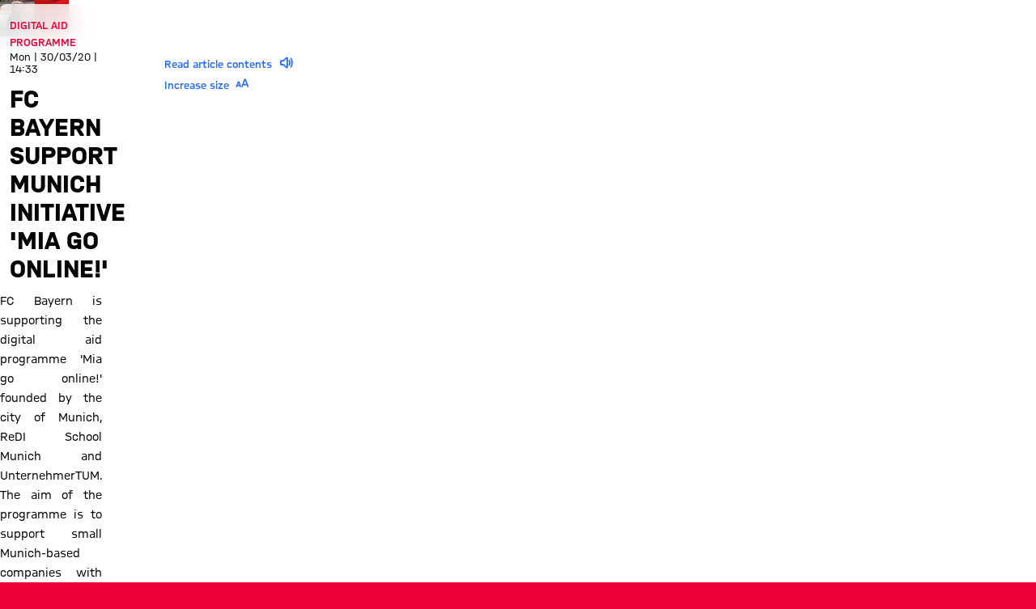

--- FILE ---
content_type: text/html
request_url: https://fcbayern.com/en/news/2020/03/fc-bayern-support-munich-initiative
body_size: 40939
content:
<!DOCTYPE html><html dir="ltr" lang="en"><head><meta charSet="utf-8"/><meta http-equiv="x-ua-compatible" content="ie=edge"/><meta name="viewport" content="width=device-width, initial-scale=1, shrink-to-fit=no"/><meta name="generator" content="Gatsby 5.13.7"/><meta data-react-helmet="true" name="viewport" content="width=device-width, initial-scale=1, shrink-to-fit=no"/><meta data-react-helmet="true" name="theme-color" content="#ED0037"/><meta data-react-helmet="true" name="apple-mobile-web-app-capable" content="yes"/><meta data-react-helmet="true" name="mobile-web-app-capable" content="yes"/><meta data-react-helmet="true" name="msapplication-navbutton-color" content="#ED0037"/><meta data-react-helmet="true" name="description" content="FC Bayern support the digital aid programme &#x27;Mia go online!&#x27; The aim of the programme is to support small Munich-based companies with free consulting regarding digitalisation. The initiative helps companies stricken with the coronavirus pandemic."/><meta data-react-helmet="true" name="robots" content="index,follow"/><meta data-react-helmet="true" property="og:title" content="FC Bayern support Munich initiative &#x27;Mia go online!&#x27;"/><meta data-react-helmet="true" property="og:description" content="FC Bayern support the digital aid programme &#x27;Mia go online!&#x27; The aim of the programme is to support small Munich-based companies with free consulting regarding digitalisation. The initiative helps companies stricken with the coronavirus pandemic."/><meta data-react-helmet="true" property="og:site_name" content="FC Bayern"/><meta data-react-helmet="true" property="og:type" content="article"/><meta data-react-helmet="true" property="og:url" content="https://fcbayern.com/en/news/2020/03/fc-bayern-support-munich-initiative"/><meta data-react-helmet="true" property="og:locale" content="en-GB"/><meta data-react-helmet="true" property="og:locale:alternate" content="de-DE,es-ES"/><meta data-react-helmet="true" property="og:image" content="https://img.fcbayern.com/image/upload/f_auto/q_auto/t_cms-1x191-seo/v1601359476/cms/public/images/fcbayern-com/homepage/club/offizielle/kahn/200330_pm_kahn.jpg"/><meta data-react-helmet="true" property="og:image:width" content="1200"/><meta data-react-helmet="true" property="og:image:height" content="628"/><meta data-react-helmet="true" property="article:publication_time" content="2020-03-30T12:33:00Z"/><meta data-react-helmet="true" property="twitter:card" content="summary"/><meta data-react-helmet="true" property="twitter:site" content="https://twitter.com/fcbayernen"/><meta data-react-helmet="true" property="twitter:title" content="FC Bayern support Munich initiative &#x27;Mia go online!&#x27;"/><meta data-react-helmet="true" property="twitter:description" content="FC Bayern support the digital aid programme &#x27;Mia go online!&#x27; The aim of the programme is to support small Munich-based companies with free consulting regarding digitalisation. The initiative helps companies stricken with the coronavirus pandemic."/><meta data-react-helmet="true" property="twitter:image" content="https://img.fcbayern.com/image/upload/f_auto/q_auto/t_cms-1x191-seo/v1601359476/cms/public/images/fcbayern-com/homepage/club/offizielle/kahn/200330_pm_kahn.jpg"/><meta data-react-helmet="true" property="twitter:image:alt" content="FC Bayern München - Official Website of FC Bayern München"/><style data-href="/profis-assets/styles.f8a1554c08ce24a7f4d6.css" data-identity="gatsby-global-css">@font-face{font-display:block;font-family:fcb-website-icons;font-style:normal;font-weight:400;src:url(/profis-assets/static/fcb-website-icons-89866031ee91fb427dc3965c0190cbfb.woff2) format("woff2"),url(/profis-assets/static/fcb-website-icons-5a5ad7946a0f227d776e7ec37f0b42e5.ttf) format("truetype"),url(/profis-assets/static/fcb-website-icons-da589a7508d9fed1eaa90c1eecb40f32.woff) format("woff"),url(/profis-assets/static/fcb-website-icons-293ee0fd595ad1e823da0e493d17fca8.svg#fcb-website-icons) format("svg")}[class*=" icon-"],[class^=icon-]{speak:never;-webkit-font-smoothing:antialiased;-moz-osx-font-smoothing:grayscale;font-family:fcb-website-icons!important;font-style:normal;font-variant:normal;font-weight:400;line-height:1;text-transform:none}.icon-quote-right:before{content:"\e98a"}.icon-arena3d:before{content:"\e989"}.icon-chat:before{content:"\e90c"}.icon-rewards:before{content:"\e93b"}.icon-partner-benefits:before{content:"\e988"}.icon-club:before{content:"\e920"}.icon-tutorials:before{content:"\e90b"}.icon-pickup:before{content:"\e90f"}.icon-fans:before{content:"\e910"}.icon-faq:before{content:"\e911"}.icon-category-webradio:before{content:"\e930"}.icon-barrier:before{content:"\e936"}.icon-basketball-arena-arrival:before{content:"\e900"}.icon-bike:before{content:"\e901"}.icon-bus:before{content:"\e902"}.icon-busshuttle:before{content:"\e903"}.icon-car:before{content:"\e904"}.icon-category-facts:before{content:"\e905"}.icon-category-gallery:before{content:"\e906"}.icon-category-interview:before{content:"\e907"}.icon-category-podcast:before{content:"\e908"}.icon-category-video:before{content:"\e909"}.icon-category-video-play-hover:before{content:"\e90a"}.icon-clapper-board:before{content:"\e90d"}.icon-classroom-seats:before{content:"\e90e"}.icon-fcbtv:before{content:"\e912"}.icon-floor:before{content:"\e913"}.icon-form:before{content:"\e914"}.icon-height:before{content:"\e915"}.icon-hygiene:before{content:"\e916"}.icon-matchcenter:before{content:"\e917"}.icon-matchcenter-basketball:before{content:"\e918"}.icon-match-day-overview:before{content:"\e919"}.icon-motorcycle:before{content:"\e91a"}.icon-news:before{content:"\e91b"}.icon-olympia-basketball-arena:before{content:"\e91c"}.icon-parking:before{content:"\e91d"}.icon-payment:before{content:"\e91e"}.icon-person:before{content:"\e91f"}.icon-round-tables-seats:before{content:"\e921"}.icon-seats:before{content:"\e922"}.icon-series:before{content:"\e923"}.icon-shop:before{content:"\e924"}.icon-square-meters:before{content:"\e925"}.icon-stadium-view:before{content:"\e926"}.icon-standing-tables-seats:before{content:"\e927"}.icon-taxi:before{content:"\e928"}.icon-teams:before{content:"\e929"}.icon-teams-basketball:before{content:"\e92a"}.icon-theater:before{content:"\e92b"}.icon-theater-seats:before{content:"\e92c"}.icon-ticket:before{content:"\e92d"}.icon-tickets-basketball:before{content:"\e92e"}.icon-train:before{content:"\e92f"}.icon-ushape-seats:before{content:"\e931"}.icon-van:before{content:"\e932"}.icon-wheelchair:before{content:"\e933"}.icon-app:before{content:"\e934"}.icon-arrival:before{content:"\e935"}.icon-liveticker-commentary:before{content:"\e93d"}.icon-liveticker-favorites:before{content:"\e93e"}.icon-liveticker-final-whistle:before{content:"\e93f"}.icon-liveticker-goal:before{content:"\e940"}.icon-liveticker-last-matches:before{content:"\e941"}.icon-liveticker-no-goal:before{content:"\e942"}.icon-liveticker-no-red-card .path1:before{color:#dc052d;content:"\e943"}.icon-liveticker-no-red-card .path2:before{color:#000;content:"\e944";margin-left:-1em;opacity:.25}.icon-liveticker-no-red-card .path3:before{color:#444;content:"\e945";margin-left:-1em}.icon-liveticker-no-yellow-card .path1:before{color:#fff58c;content:"\e946"}.icon-liveticker-no-yellow-card .path2:before{color:#000;content:"\e947";margin-left:-1em;opacity:.25}.icon-liveticker-no-yellow-card .path3:before{color:#444;content:"\e948";margin-left:-1em}.icon-liveticker-no-yellow-red-card .path1:before{color:#fff58c;content:"\e949"}.icon-liveticker-no-yellow-red-card .path2:before{color:#dc052d;content:"\e94a";margin-left:-1em}.icon-liveticker-no-yellow-red-card .path3:before{color:#000;content:"\e94b";margin-left:-1em;opacity:.25}.icon-liveticker-no-yellow-red-card .path4:before{color:#444;content:"\e94c";margin-left:-1em}.icon-liveticker-penalty-area:before{content:"\e94d"}.icon-liveticker-penalty-goal:before{content:"\e94e"}.icon-liveticker-penalty-no-goal:before{content:"\e94f"}.icon-liveticker-positioning:before{content:"\e950"}.icon-liveticker-red-card .path1:before{color:#dc052d;content:"\e951"}.icon-liveticker-red-card .path2:before{color:#dc052d;content:"\e952";margin-left:-1em}.icon-liveticker-red-card .path3:before{color:#000;content:"\e953";margin-left:-1em;opacity:.25}.icon-liveticker-starting-whistle:before{content:"\e954"}.icon-liveticker-statistics:before{content:"\e955"}.icon-liveticker-substitutions:before{content:"\e956"}.icon-liveticker-ticker:before{content:"\e957"}.icon-liveticker-update:before{content:"\e958"}.icon-liveticker-video-assist:before{content:"\e959"}.icon-liveticker-whistle:before{content:"\e95a"}.icon-liveticker-yellow-card .path1:before{color:#fff58c;content:"\e95b"}.icon-liveticker-yellow-card .path2:before{color:#000;content:"\e95c";margin-left:-1em;opacity:.25}.icon-liveticker-yellow-red-card .path1:before{color:#dc052d;content:"\e95d"}.icon-liveticker-yellow-red-card .path2:before{color:#fff58c;content:"\e95e";margin-left:-1em}.icon-liveticker-yellow-red-card .path3:before{color:#000;content:"\e95f";margin-left:-1em;opacity:.25}.icon-substitutions:before{content:"\e960"}.icon-goal:before{content:"\e961"}.icon-jersey:before{content:"\e962"}.icon-mobile-nav-my-club-bold:before{content:"\e93c"}.icon-museum:before{content:"\e937"}.icon-mobile-nav-profile:before{content:"\e938"}.icon-mobile-nav-profile-bold:before{content:"\e939"}.icon-mobile-nav-teams:before{content:"\e93a"}.icon-sign-language:before{content:"\e97c"}.icon-article-font-size:before{content:"\e963"}.icon-article-screen-reader:before{content:"\e964"}.icon-calendar-view:before{content:"\e965"}.icon-checkmark:before{content:"\e966"}.icon-chevron-down-bold:before{content:"\e967"}.icon-chevron-down-semi-bold:before{content:"\e968"}.icon-chevron-left-bold:before{content:"\e969"}.icon-chevron-left-semi-bold:before{content:"\e96a"}.icon-chevron-right-bold:before{content:"\e96b"}.icon-chevron-right-semi-bold:before{content:"\e96c"}.icon-chevron-up-bold:before{content:"\e96d"}.icon-chevron-up-semi-bold:before{content:"\e96e"}.icon-clear:before{content:"\e96f"}.icon-close:before{content:"\e970"}.icon-download:before{content:"\e971"}.icon-drag-handle:before{content:"\e972"}.icon-edit:before{content:"\e973"}.icon-exit-small:before{content:"\e974"}.icon-hamburger:before{content:"\e975"}.icon-info:before{content:"\e976"}.icon-lock:before{content:"\e977"}.icon-opening-times:before{content:"\e978"}.icon-pause:before{content:"\e979"}.icon-play:before{content:"\e97a"}.icon-search:before{content:"\e97b"}.icon-simple-language:before{content:"\e97d"}.icon-status-error:before{content:"\e97e"}.icon-status-success:before{content:"\e97f"}.icon-status-warning:before{content:"\e980"}.icon-subscribe:before{content:"\e981"}.icon-triangle-down:before{content:"\e982"}.icon-triangle-up:before{content:"\e983"}.icon-update-reload:before{content:"\e984"}.icon-arrow-down:before{content:"\e985"}.icon-arrow-exit:before{content:"\e986"}.icon-arrow-up:before{content:"\e987"}.icon-social-dugout:before{content:"\eab5"}.icon-social-facebook:before{content:"\eab6"}.icon-social-giphy:before{content:"\eab7"}.icon-social-instagram:before{content:"\eab8"}.icon-social-linkedin:before{content:"\eab9"}.icon-social-mail:before{content:"\eaba"}.icon-social-messenger:before{content:"\eabb"}.icon-social-onefootball:before{content:"\eabc"}.icon-social-snapchat:before{content:"\eabd"}.icon-social-tagboard:before{content:"\eabe"}.icon-social-telegram:before{content:"\eabf"}.icon-social-tiktok:before{content:"\eac0"}.icon-social-twitter:before{content:"\eac1"}.icon-social-whatsapp:before{content:"\eac2"}.icon-social-xing:before{content:"\eac3"}.icon-social-youtube:before{content:"\eac4"}.yarl__fullsize{height:100%;width:100%}.yarl__relative{position:relative}.yarl__portal{bottom:0;left:0;opacity:0;overflow:hidden;position:fixed;right:0;top:0;transition:opacity var(--yarl__fade_animation_duration,.25s) var(--yarl__fade_animation_timing_function,ease);z-index:var(--yarl__portal_zindex,9999)}.yarl__portal_open{opacity:1}.yarl__container{background-color:var(--yarl__container_background_color,var(--yarl__color_backdrop,#000));bottom:0;left:0;outline:none;overflow:hidden;overscroll-behavior:var(--yarl__controller_overscroll_behavior,contain);position:absolute;right:0;top:0;touch-action:var(--yarl__controller_touch_action,none);-webkit-user-select:none;-moz-user-select:none;user-select:none}.yarl__carousel{align-content:center;align-items:stretch;display:flex;flex:0 0 auto;height:100%;justify-content:center;opacity:var(--yarl__pull_opacity,1);transform:translate(var(--yarl__swipe_offset,0),var(--yarl__pull_offset,0));width:calc(100% + (var(--yarl__carousel_slides_count) - 1)*(100% + var(--yarl__carousel_spacing_px, 0)*1px + var(--yarl__carousel_spacing_percent, 0)*1%))}.yarl__carousel_with_slides{-moz-column-gap:calc(var(--yarl__carousel_spacing_px, 0)*1px + 100/(var(--yarl__carousel_slides_count)*100 + (var(--yarl__carousel_slides_count) - 1)*var(--yarl__carousel_spacing_percent, 0))*var(--yarl__carousel_spacing_percent, 0)*1%);column-gap:calc(var(--yarl__carousel_spacing_px, 0)*1px + 100/(var(--yarl__carousel_slides_count)*100 + (var(--yarl__carousel_slides_count) - 1)*var(--yarl__carousel_spacing_percent, 0))*var(--yarl__carousel_spacing_percent, 0)*1%)}.yarl__flex_center{align-content:center;align-items:center;display:flex;justify-content:center}.yarl__slide{flex:1;overflow:hidden;padding:calc(var(--yarl__carousel_padding_px, 0)*1px + 100/(var(--yarl__carousel_slides_count)*100 + (var(--yarl__carousel_slides_count) - 1)*var(--yarl__carousel_spacing_percent, 0))*var(--yarl__carousel_padding_percent, 0)*1%);position:relative}[dir=rtl] .yarl__slide{--yarl__direction:-1}.yarl__slide_image{-webkit-touch-callout:none;max-height:100%;max-width:100%;-o-object-fit:contain;object-fit:contain;touch-action:var(--yarl__controller_touch_action,none);-moz-user-select:none;user-select:none;-webkit-user-select:none}.yarl__slide_image_cover{height:100%;-o-object-fit:cover;object-fit:cover;width:100%}.yarl__slide_image_loading{opacity:0}@media screen and (min-width:800px){.yarl__slide_wrapper:not(.yarl__slide_wrapper_interactive) .yarl__slide_image{-webkit-backface-visibility:hidden;-webkit-transform:translateZ(0);-webkit-transform-style:preserve-3d}}.yarl__slide_placeholder{left:50%;line-height:0;position:absolute;top:50%;transform:translateX(-50%) translateY(-50%)}.yarl__slide_loading{animation:yarl__delayed_fadein 1s linear;color:var(--yarl__slide_icon_loading_color,var(--yarl__color_button,hsla(0,0%,100%,.8)))}.yarl__slide_loading line{animation:yarl__stroke_opacity 1s linear infinite}.yarl__slide_loading line:first-of-type{animation-delay:-1.875s}.yarl__slide_loading line:nth-of-type(2){animation-delay:-1.75s}.yarl__slide_loading line:nth-of-type(3){animation-delay:-1.625s}.yarl__slide_loading line:nth-of-type(4){animation-delay:-1.5s}.yarl__slide_loading line:nth-of-type(5){animation-delay:-1.375s}.yarl__slide_loading line:nth-of-type(6){animation-delay:-1.25s}.yarl__slide_loading line:nth-of-type(7){animation-delay:-1.125s}.yarl__slide_loading line:nth-of-type(8){animation-delay:-1s}.yarl__slide_error{color:var(--yarl__slide_icon_error_color,red);height:var(--yarl__slide_icon_error_size,48px);width:var(--yarl__slide_icon_error_size,48px)}@media (prefers-reduced-motion){.yarl__portal,.yarl__slide{transition:unset}.yarl__slide_loading,.yarl__slide_loading line{animation:unset}}.yarl__toolbar{bottom:auto;display:flex;justify-content:flex-end;left:auto;padding:var(--yarl__toolbar_padding,8px);position:absolute;right:0;top:0}[dir=rtl] .yarl__toolbar{bottom:auto;left:0;right:auto;top:0}.yarl__icon{height:var(--yarl__icon_size,32px);width:var(--yarl__icon_size,32px)}.yarl__button{-webkit-tap-highlight-color:transparent;-webkit-appearance:none;-moz-appearance:none;appearance:none;background-color:var(--yarl__button_background_color,transparent);border:var(--yarl__button_border,0);color:var(--yarl__color_button,hsla(0,0%,100%,.8));cursor:pointer;filter:var(--yarl__button_filter,drop-shadow(2px 2px 2px rgba(0,0,0,.8)));line-height:0;margin:var(--yarl__button_margin,0);outline:none;padding:var(--yarl__button_padding,8px)}.yarl__button:focus{color:var(--yarl__color_button_active,#fff)}.yarl__button:focus:not(:focus-visible){color:var(--yarl__color_button,hsla(0,0%,100%,.8))}.yarl__button:focus-visible{color:var(--yarl__color_button_active,#fff)}@media (hover:hover){.yarl__button:focus-visible:hover,.yarl__button:focus:hover,.yarl__button:hover{color:var(--yarl__color_button_active,#fff)}}.yarl__button:disabled{color:var(--yarl__color_button_disabled,hsla(0,0%,100%,.4));cursor:default}.yarl__navigation_next,.yarl__navigation_prev{padding:var(--yarl__navigation_button_padding,24px 16px);position:absolute;top:50%;transform:translateY(-50%)}.yarl__navigation_prev{left:0}[dir=rtl] .yarl__navigation_prev{left:unset;right:0;transform:translateY(-50%) rotate(180deg)}.yarl__navigation_next{right:0}[dir=rtl] .yarl__navigation_next{left:0;right:unset;transform:translateY(-50%) rotate(180deg)}.yarl__no_scroll{height:100%;overflow:hidden;overscroll-behavior:none}@keyframes yarl__delayed_fadein{0%{opacity:0}80%{opacity:0}to{opacity:1}}@keyframes yarl__stroke_opacity{0%{stroke-opacity:1}to{stroke-opacity:.125}}.yarl__slide_captions_container{background:var(--yarl__slide_captions_container_background,rgba(0,0,0,.5));left:var(--yarl__slide_captions_container_left,0);padding:var(--yarl__slide_captions_container_padding,16px);position:absolute;right:var(--yarl__slide_captions_container_right,0);-webkit-transform:translateZ(0)}.yarl__slide_title{color:var(--yarl__slide_title_color,#fff);font-size:var(--yarl__slide_title_font_size,125%);font-weight:var(--yarl__slide_title_font_weight,bolder);max-width:calc(100% - var(--yarl__toolbar_width, 0px));overflow:hidden;text-overflow:ellipsis;white-space:nowrap}.yarl__slide_title_container{top:var(--yarl__slide_title_container_top,0)}.yarl__slide_description{-webkit-box-orient:vertical;-webkit-line-clamp:var(--yarl__slide_description_max_lines,3);color:var(--yarl__slide_description_color,#fff);display:-webkit-box;-webkit-hyphens:auto;hyphens:auto;overflow:hidden;text-align:var(--yarl__slide_description_text_align,start)}.yarl__slide_description_container{bottom:var(--yarl__slide_description_container_bottom,0)}.yarl__thumbnails{display:flex;height:100%}.yarl__thumbnails_bottom,.yarl__thumbnails_end .yarl__thumbnails_track,.yarl__thumbnails_start .yarl__thumbnails_track,.yarl__thumbnails_top{flex-direction:column}.yarl__thumbnails_wrapper{flex:1;position:relative}.yarl__thumbnails_container{-webkit-touch-callout:none;background-color:var(--yarl__thumbnails_container_background_color,var(--yarl__color_backdrop,#000));flex:0 0 auto;overflow:hidden;padding:var(--yarl__thumbnails_container_padding,16px);position:relative;-webkit-user-select:none;-moz-user-select:none;user-select:none}.yarl__thumbnails_vignette{--yarl__thumbnails_vignette_size:12%;pointer-events:none;position:absolute}@media (min-width:1200px){.yarl__thumbnails_vignette{--yarl__thumbnails_vignette_size:8%}}@media (min-width:2000px){.yarl__thumbnails_vignette{--yarl__thumbnails_vignette_size:5%}}.yarl__thumbnails_bottom .yarl__thumbnails_vignette,.yarl__thumbnails_top .yarl__thumbnails_vignette{background:linear-gradient(to right,var(--yarl__color_backdrop,#000) 0,transparent var(--yarl__thumbnails_vignette_size,12%) calc(100% - var(--yarl__thumbnails_vignette_size, 12%)),var(--yarl__color_backdrop,#000) 100%);height:100%;left:0;right:0}.yarl__thumbnails_end .yarl__thumbnails_vignette,.yarl__thumbnails_start .yarl__thumbnails_vignette{background:linear-gradient(to bottom,var(--yarl__color_backdrop,#000) 0,transparent var(--yarl__thumbnails_vignette_size,12%) calc(100% - var(--yarl__thumbnails_vignette_size, 12%)),var(--yarl__color_backdrop,#000) 100%);bottom:0;top:0;width:100%}.yarl__thumbnails_track{gap:var(--yarl__thumbnails_thumbnail_gap,16px);outline:none}.yarl__thumbnails_thumbnail{-webkit-tap-highlight-color:transparent;-webkit-appearance:none;-moz-appearance:none;appearance:none;background:var(--yarl__thumbnails_thumbnail_background,#000);border-color:var(--yarl__thumbnails_thumbnail_border_color,var(--yarl__color_button,hsla(0,0%,100%,.8)));border-radius:var(--yarl__thumbnails_thumbnail_border_radius,4px);border-style:var(--yarl__thumbnails_thumbnail_border_style,solid);border-width:var(--yarl__thumbnails_thumbnail_border,1px);box-sizing:content-box;cursor:pointer;flex:0 0 auto;height:var(--yarl__thumbnails_thumbnail_height,80px);outline:none;overflow:hidden;padding:var(--yarl__thumbnails_thumbnail_padding,4px);position:relative;width:var(--yarl__thumbnails_thumbnail_width,120px)}.yarl__thumbnails_thumbnail_active{border-color:var(--yarl__thumbnails_thumbnail_active_border_color,var(--yarl__color_button_active,#fff))}.yarl__thumbnails_thumbnail_fadein{animation:yarl__thumbnails_thumbnail_fadein var(--yarl__thumbnails_thumbnail_fadein_duration,.5s) ease-in-out var(--yarl__thumbnails_thumbnail_fadein_delay,0s) forwards;opacity:0}.yarl__thumbnails_thumbnail_fadeout{animation:yarl__thumbnails_thumbnail_fadeout var(--yarl__thumbnails_thumbnail_fadeout_duration,.5s) ease-in-out var(--yarl__thumbnails_thumbnail_fadeout_delay,0s) forwards;cursor:unset}.yarl__thumbnails_thumbnail_placeholder{cursor:unset;visibility:hidden}.yarl__thumbnails_thumbnail:focus{box-shadow:var(--yarl__thumbnails_thumbnail_focus_box_shadow,#000 0 0 0 2px,var(--yarl__color_button,hsla(0,0%,100%,.8)) 0 0 0 4px)}.yarl__thumbnails_thumbnail:focus:not(:focus-visible){box-shadow:unset}.yarl__thumbnails_thumbnail:focus-visible{box-shadow:var(--yarl__thumbnails_thumbnail_focus_box_shadow,#000 0 0 0 2px,var(--yarl__color_button,hsla(0,0%,100%,.8)) 0 0 0 4px)}.yarl__thumbnails_thumbnail_icon{color:var(--yarl__thumbnails_thumbnail_icon_color,var(--yarl__color_button,hsla(0,0%,100%,.8)));filter:var(--yarl__thumbnails_thumbnail_icon_filter,drop-shadow(2px 2px 2px rgba(0,0,0,.8)));height:var(--yarl__thumbnails_thumbnail_icon_size,32px);left:50%;position:absolute;top:50%;transform:translateX(-50%) translateY(-50%);width:var(--yarl__thumbnails_thumbnail_icon_size,32px)}@keyframes yarl__thumbnails_thumbnail_fadein{0%{opacity:0}to{opacity:1}}@keyframes yarl__thumbnails_thumbnail_fadeout{0%{opacity:1}to{opacity:0}}.yarl__button{padding:.5rem}.yarl__button:focus-visible{outline:2px solid #fff;outline-offset:2px}</style><style data-styled="" data-styled-version="5.3.11">.gpdxxP{-webkit-text-decoration:none;text-decoration:none;outline:none;}/*!sc*/
.eEqKCU{-webkit-text-decoration:none;text-decoration:none;outline:none;cursor:pointer;}/*!sc*/
data-styled.g1[id="StyledNoLink-sc-snxgq8-0"]{content:"gpdxxP,eEqKCU,"}/*!sc*/
.fLILmN{-webkit-text-decoration:none;text-decoration:none;outline:none;}/*!sc*/
data-styled.g2[id="StyledAnchor-sc-snxgq8-1"]{content:"fLILmN,"}/*!sc*/
.gKxsXr{font-size:calc(var(--fonts-special-mobileNavTitle-fontSize) * var(--scaleFactor));font-weight:var(--fonts-special-mobileNavTitle-fontWeight);line-height:var(--fonts-special-mobileNavTitle-lineHeight);text-transform:var(--fonts-special-mobileNavTitle-textTransform);}/*!sc*/
.gKqrLr{font-size:calc(var(--fonts-generic-textMicroRegular-fontSize) * var(--scaleFactor));font-weight:var(--fonts-generic-textMicroRegular-fontWeight);line-height:var(--fonts-generic-textMicroRegular-lineHeight);text-transform:var(--fonts-generic-textMicroRegular-textTransform);}/*!sc*/
.cdBaRP{font-size:calc(var(--fonts-special-categoryTitle-fontSize) * var(--scaleFactor));font-weight:var(--fonts-special-categoryTitle-fontWeight);line-height:var(--fonts-special-categoryTitle-lineHeight);text-transform:var(--fonts-special-categoryTitle-textTransform);}/*!sc*/
.kBpfYn{font-size:calc(var(--fonts-generic-textSmallRegular-fontSize) * var(--scaleFactor));font-weight:var(--fonts-generic-textSmallRegular-fontWeight);line-height:var(--fonts-generic-textSmallRegular-lineHeight);text-transform:var(--fonts-generic-textSmallRegular-textTransform);}/*!sc*/
.kzvfvX{font-size:calc(var(--fonts-article-text-fontSize) * var(--scaleFactor));font-weight:var(--fonts-article-text-fontWeight);line-height:var(--fonts-article-text-lineHeight);text-transform:var(--fonts-article-text-textTransform);}/*!sc*/
.kaCogT{font-size:calc(var(--fonts-generic-textSmallSemiBold-fontSize) * var(--scaleFactor));font-weight:var(--fonts-generic-textSmallSemiBold-fontWeight);line-height:var(--fonts-generic-textSmallSemiBold-lineHeight);text-transform:var(--fonts-generic-textSmallSemiBold-textTransform);}/*!sc*/
data-styled.g3[id="sc-nx1lne-0"]{content:"gKxsXr,gKqrLr,cdBaRP,kBpfYn,kzvfvX,kaCogT,"}/*!sc*/
.eWsYcQ{width:100%;--limit-max-width:var(--sizes-content-maxWidth);max-width:var(--limit-max-outer-width,var(--limit-max-width));margin:0 auto;padding-inline:var(--sizes-content-sidePadding);}/*!sc*/
.dCRtYu{width:100%;--limit-max-width:var(--sizes-content-maxWidth);max-width:var(--limit-max-outer-width,var(--limit-max-width));margin:0 auto;}/*!sc*/
data-styled.g4[id="WidthLimiter-sc-oquz6j-0"]{content:"eWsYcQ,dCRtYu,"}/*!sc*/
.dooqXD{display:contents;--limit-max-outer-width:var(--sizes-content-maxOuterWidth);}/*!sc*/
data-styled.g5[id="FullWidthContainer-sc-oquz6j-1"]{content:"dooqXD,"}/*!sc*/
.idDPWx{position:relative;width:100%;background:var(--colors-sonderotto-breadcrumbBackground);}/*!sc*/
data-styled.g6[id="BreadcrumbNav-sc-1ggx8pe-0"]{content:"idDPWx,"}/*!sc*/
.jKiNFa{margin:0;display:-webkit-box;display:-webkit-flex;display:-ms-flexbox;display:flex;-webkit-flex-wrap:nowrap;-ms-flex-wrap:nowrap;flex-wrap:nowrap;padding:0;overflow:hidden;}/*!sc*/
data-styled.g7[id="BreadcrumbList-sc-1ggx8pe-1"]{content:"jKiNFa,"}/*!sc*/
.jVCwgO{display:-webkit-inline-box;display:-webkit-inline-flex;display:-ms-inline-flexbox;display:inline-flex;-webkit-flex:0 0 auto;-ms-flex:0 0 auto;flex:0 0 auto;white-space:nowrap;color:inherit;cursor:pointer;font-weight:normal;}/*!sc*/
.jVCwgO:focus-visible{outline:2px solid var(--colors-generic-white);outline-offset:0;}/*!sc*/
data-styled.g8[id="BreadcrumbLink-sc-1ggx8pe-2"]{content:"jVCwgO,"}/*!sc*/
.hmXAwq{color:var(--colors-breadcrumb);padding:0.375rem 0.125rem;position:relative;white-space:nowrap;display:-webkit-box;display:-webkit-flex;display:-ms-flexbox;display:flex;gap:0.4375rem;}/*!sc*/
.BreadcrumbListItem-sc-1ggx8pe-3 + .BreadcrumbListItem-sc-1ggx8pe-3::before{content:'›';margin-inline-start:0.4375rem;}/*!sc*/
.hmXAwq:last-child{overflow:hidden;text-overflow:ellipsis;}/*!sc*/
data-styled.g9[id="BreadcrumbListItem-sc-1ggx8pe-3"]{content:"hmXAwq,"}/*!sc*/
.kYEKHi{position:absolute;width:0.0625rem;height:0.0625rem;padding:0;margin:-0.0625rem;overflow:hidden;-webkit-clip:rect(0,0,0,0);clip:rect(0,0,0,0);border:0;}/*!sc*/
data-styled.g10[id="ScreenReaderOnly-sc-td5d3l-0"]{content:"kYEKHi,"}/*!sc*/
.kibrJc{font-size:1.5rem;}/*!sc*/
.joxyAg{font-size:1.25em;}/*!sc*/
.cIqzrG{font-size:2em;}/*!sc*/
.elvuNq{font-size:1.5em;}/*!sc*/
data-styled.g11[id="StyledIcon-sc-d1cgde-0"]{content:"VQyWK,kibrJc,joxyAg,cIqzrG,elvuNq,"}/*!sc*/
.IDGSn{height:100%;display:-webkit-box;display:-webkit-flex;display:-ms-flexbox;display:flex;-webkit-align-items:center;-webkit-box-align:center;-ms-flex-align:center;align-items:center;}/*!sc*/
data-styled.g12[id="StyledShopLink-sc-yx1ier-0"]{content:"IDGSn,"}/*!sc*/
.hJRIom{display:contents;}/*!sc*/
data-styled.g13[id="StyledPageHeader-sc-71mzup-0"]{content:"hJRIom,"}/*!sc*/
.cWdZCK{-webkit-appearance:none;-moz-appearance:none;appearance:none;padding:0;margin:0;border:0;outline:0;border-radius:0;line-height:1;-webkit-text-decoration:none;text-decoration:none;cursor:pointer;background:none;max-width:100%;-webkit-font-smoothing:antialiased;-moz-osx-font-smoothing:grayscale;}/*!sc*/
data-styled.g16[id="BaseButton-sc-1xll8s8-0"]{content:"cWdZCK,"}/*!sc*/
.cDHuGO{display:-webkit-inline-box;display:-webkit-inline-flex;display:-ms-inline-flexbox;display:inline-flex;position:relative;-webkit-align-items:center;-webkit-box-align:center;-ms-flex-align:center;align-items:center;-webkit-box-pack:center;-webkit-justify-content:center;-ms-flex-pack:center;justify-content:center;width:-webkit-fit-content;width:-moz-fit-content;width:fit-content;font-size:calc(var(--fonts-generic-textSemiBold-fontSize) * var(--scaleFactor));font-weight:var(--fonts-generic-textSemiBold-fontWeight);line-height:var(--fonts-generic-textSemiBold-lineHeight);text-transform:var(--fonts-generic-textSemiBold-textTransform);font-size:1rem;height:2rem;line-height:1;padding:0.125rem 0.5rem;gap:0.375rem;height:1.5rem;border-radius:3px;--button-alpha:0%;--button-main:var(--colors-generic-white);--button-accent:var(--colors-generic-black);--button-focus:var(--colors-generic-white);border:1px solid color-mix(in srgb,var(--button-main),transparent var(--button-alpha));background:color-mix(in srgb,var(--button-main),transparent var(--button-alpha));color:var(--button-accent);}/*!sc*/
@media (hover:hover){.cDHuGO:hover,.cDHuGO:focus-visible{--button-main:var(--colors-generic-gray);}}/*!sc*/
@media (hover:none){.cDHuGO:active,.cDHuGO:focus-visible{--button-main:var(--colors-generic-gray);}}/*!sc*/
.cDHuGO:focus-visible{outline:2px solid var(--button-focus);outline-offset:3px;}/*!sc*/
.StyledPageHeader-sc-71mzup-0 .cDHuGO.cDHuGO.cDHuGO{--button-main:var(--colors-generic-white);--button-accent:var(--colors-generic-black);}/*!sc*/
@media (hover:hover){.StyledPageHeader-sc-71mzup-0 .cDHuGO.cDHuGO.cDHuGO:hover,.StyledPageHeader-sc-71mzup-0 .cDHuGO.cDHuGO.cDHuGO:focus-visible{--button-main:var(--colors-generic-gray);}}/*!sc*/
@media (hover:none){.StyledPageHeader-sc-71mzup-0 .cDHuGO.cDHuGO.cDHuGO:active,.StyledPageHeader-sc-71mzup-0 .cDHuGO.cDHuGO.cDHuGO:focus-visible{--button-main:var(--colors-generic-gray);}}/*!sc*/
.StyledWebradioPlayer-sc-jkfo4l-0 .cDHuGO.cDHuGO.cDHuGO{outline-offset:-3px;}/*!sc*/
.StyledContextHeader-sc-71mzup-1 .cDHuGO.cDHuGO.cDHuGO{--button-main:var(--colors-generic-white);--button-accent:var(--colors-generic-black);}/*!sc*/
@media (hover:hover){.StyledContextHeader-sc-71mzup-1 .cDHuGO.cDHuGO.cDHuGO:hover,.StyledContextHeader-sc-71mzup-1 .cDHuGO.cDHuGO.cDHuGO:focus-visible{--button-main:var(--colors-generic-gray);}}/*!sc*/
@media (hover:none){.StyledContextHeader-sc-71mzup-1 .cDHuGO.cDHuGO.cDHuGO:active,.StyledContextHeader-sc-71mzup-1 .cDHuGO.cDHuGO.cDHuGO:focus-visible{--button-main:var(--colors-generic-gray);}}/*!sc*/
@media (width >= 47.75rem){}/*!sc*/
.StyledShopLink-sc-yx1ier-0 .cDHuGO.cDHuGO.cDHuGO{color:var(--colors-sonderotto-header);display:-webkit-box;display:-webkit-flex;display:-ms-flexbox;display:flex;width:-webkit-fit-content;width:-moz-fit-content;width:fit-content;font-size:0.875rem;}/*!sc*/
.dcQUgS{display:-webkit-inline-box;display:-webkit-inline-flex;display:-ms-inline-flexbox;display:inline-flex;position:relative;-webkit-align-items:center;-webkit-box-align:center;-ms-flex-align:center;align-items:center;-webkit-box-pack:center;-webkit-justify-content:center;-ms-flex-pack:center;justify-content:center;width:-webkit-fit-content;width:-moz-fit-content;width:fit-content;font-size:calc(var(--fonts-generic-textSemiBold-fontSize) * var(--scaleFactor));font-weight:var(--fonts-generic-textSemiBold-fontWeight);line-height:var(--fonts-generic-textSemiBold-lineHeight);text-transform:var(--fonts-generic-textSemiBold-textTransform);font-size:1rem;height:2rem;line-height:1;padding:0.125rem 0.5rem;gap:0.375rem;border-radius:3px;--button-alpha:0%;--button-main:var(--colors-actionNeutral);--button-accent:var(--colors-actionAccent);--button-focus:var(--colors-actionNeutral);border:1px solid color-mix(in srgb,var(--button-main),transparent var(--button-alpha));background:transparent;color:color-mix(in srgb,var(--button-main),transparent var(--button-alpha));}/*!sc*/
@media (hover:hover){.dcQUgS:hover,.dcQUgS:focus-visible{--button-main:var(--colors-actionHoverNeutral);}}/*!sc*/
@media (hover:none){.dcQUgS:active,.dcQUgS:focus-visible{--button-main:var(--colors-actionHoverNeutral);}}/*!sc*/
@media (hover:hover){.dcQUgS:hover,.dcQUgS:focus-visible{border:1px solid color-mix(in srgb,var(--button-main),transparent var(--button-alpha));background:color-mix(in srgb,var(--button-main),transparent var(--button-alpha));color:var(--button-accent);}.dcQUgS:hover:focus-visible,.dcQUgS:focus-visible:focus-visible{outline:2px solid var(--button-focus);outline-offset:3px;}}/*!sc*/
@media (hover:none){.dcQUgS:active,.dcQUgS:focus-visible{border:1px solid color-mix(in srgb,var(--button-main),transparent var(--button-alpha));background:color-mix(in srgb,var(--button-main),transparent var(--button-alpha));color:var(--button-accent);}.dcQUgS:active:focus-visible,.dcQUgS:focus-visible:focus-visible{outline:2px solid var(--button-focus);outline-offset:3px;}}/*!sc*/
.StyledPageHeader-sc-71mzup-0 .dcQUgS.dcQUgS.dcQUgS{--button-main:var(--colors-generic-white);--button-accent:var(--colors-generic-black);}/*!sc*/
@media (hover:hover){.StyledPageHeader-sc-71mzup-0 .dcQUgS.dcQUgS.dcQUgS:hover,.StyledPageHeader-sc-71mzup-0 .dcQUgS.dcQUgS.dcQUgS:focus-visible{--button-main:var(--colors-generic-gray);}}/*!sc*/
@media (hover:none){.StyledPageHeader-sc-71mzup-0 .dcQUgS.dcQUgS.dcQUgS:active,.StyledPageHeader-sc-71mzup-0 .dcQUgS.dcQUgS.dcQUgS:focus-visible{--button-main:var(--colors-generic-gray);}}/*!sc*/
.StyledWebradioPlayer-sc-jkfo4l-0 .dcQUgS.dcQUgS.dcQUgS{outline-offset:-3px;}/*!sc*/
.StyledContextHeader-sc-71mzup-1 .dcQUgS.dcQUgS.dcQUgS{--button-main:var(--colors-generic-white);--button-accent:var(--colors-generic-black);}/*!sc*/
@media (hover:hover){.StyledContextHeader-sc-71mzup-1 .dcQUgS.dcQUgS.dcQUgS:hover,.StyledContextHeader-sc-71mzup-1 .dcQUgS.dcQUgS.dcQUgS:focus-visible{--button-main:var(--colors-generic-gray);}}/*!sc*/
@media (hover:none){.StyledContextHeader-sc-71mzup-1 .dcQUgS.dcQUgS.dcQUgS:active,.StyledContextHeader-sc-71mzup-1 .dcQUgS.dcQUgS.dcQUgS:focus-visible{--button-main:var(--colors-generic-gray);}}/*!sc*/
@media (width >= 47.75rem){.StyledContextHeader-sc-71mzup-1 .dcQUgS.dcQUgS.dcQUgS{--button-main:var(--colors-actionNeutral);--button-accent:var(--colors-actionAccent);--button-focus:var(--colors-actionNeutral);}@media (hover:hover){.StyledContextHeader-sc-71mzup-1 .dcQUgS.dcQUgS.dcQUgS:hover,.StyledContextHeader-sc-71mzup-1 .dcQUgS.dcQUgS.dcQUgS:focus-visible{--button-main:var(--colors-actionHoverNeutral);}}@media (hover:none){.StyledContextHeader-sc-71mzup-1 .dcQUgS.dcQUgS.dcQUgS:active,.StyledContextHeader-sc-71mzup-1 .dcQUgS.dcQUgS.dcQUgS:focus-visible{--button-main:var(--colors-actionHoverNeutral);}}}/*!sc*/
.StyledShopLink-sc-yx1ier-0 .dcQUgS.dcQUgS.dcQUgS{color:var(--colors-sonderotto-header);display:-webkit-box;display:-webkit-flex;display:-ms-flexbox;display:flex;width:-webkit-fit-content;width:-moz-fit-content;width:fit-content;font-size:0.875rem;}/*!sc*/
.dISdOL{display:-webkit-inline-box;display:-webkit-inline-flex;display:-ms-inline-flexbox;display:inline-flex;position:relative;-webkit-align-items:center;-webkit-box-align:center;-ms-flex-align:center;align-items:center;-webkit-box-pack:center;-webkit-justify-content:center;-ms-flex-pack:center;justify-content:center;width:-webkit-fit-content;width:-moz-fit-content;width:fit-content;font-size:calc(var(--fonts-generic-textSemiBold-fontSize) * var(--scaleFactor));font-weight:var(--fonts-generic-textSemiBold-fontWeight);line-height:var(--fonts-generic-textSemiBold-lineHeight);text-transform:var(--fonts-generic-textSemiBold-textTransform);font-size:1rem;height:2rem;line-height:1;padding:0.125rem 0.5rem;gap:0.375rem;border-radius:3px;border-radius:40px;--button-alpha:0%;--button-main:var(--colors-actionMain);--button-accent:var(--colors-actionAccent);--button-focus:var(--colors-actionNeutral);border:1px solid color-mix(in srgb,var(--button-main),transparent var(--button-alpha));background:color-mix(in srgb,var(--button-main),transparent var(--button-alpha));color:var(--button-accent);}/*!sc*/
@media (hover:hover){.dISdOL:hover,.dISdOL:focus-visible{--button-main:var(--colors-actionHover);}}/*!sc*/
@media (hover:none){.dISdOL:active,.dISdOL:focus-visible{--button-main:var(--colors-actionHover);}}/*!sc*/
.dISdOL:focus-visible{outline:2px solid var(--button-focus);outline-offset:3px;}/*!sc*/
.StyledPageHeader-sc-71mzup-0 .dISdOL.dISdOL.dISdOL{--button-main:var(--colors-generic-white);--button-accent:var(--colors-generic-black);}/*!sc*/
@media (hover:hover){.StyledPageHeader-sc-71mzup-0 .dISdOL.dISdOL.dISdOL:hover,.StyledPageHeader-sc-71mzup-0 .dISdOL.dISdOL.dISdOL:focus-visible{--button-main:var(--colors-generic-gray);}}/*!sc*/
@media (hover:none){.StyledPageHeader-sc-71mzup-0 .dISdOL.dISdOL.dISdOL:active,.StyledPageHeader-sc-71mzup-0 .dISdOL.dISdOL.dISdOL:focus-visible{--button-main:var(--colors-generic-gray);}}/*!sc*/
.StyledWebradioPlayer-sc-jkfo4l-0 .dISdOL.dISdOL.dISdOL{outline-offset:-3px;}/*!sc*/
.StyledContextHeader-sc-71mzup-1 .dISdOL.dISdOL.dISdOL{--button-main:var(--colors-generic-white);--button-accent:var(--colors-generic-black);}/*!sc*/
@media (hover:hover){.StyledContextHeader-sc-71mzup-1 .dISdOL.dISdOL.dISdOL:hover,.StyledContextHeader-sc-71mzup-1 .dISdOL.dISdOL.dISdOL:focus-visible{--button-main:var(--colors-generic-gray);}}/*!sc*/
@media (hover:none){.StyledContextHeader-sc-71mzup-1 .dISdOL.dISdOL.dISdOL:active,.StyledContextHeader-sc-71mzup-1 .dISdOL.dISdOL.dISdOL:focus-visible{--button-main:var(--colors-generic-gray);}}/*!sc*/
@media (width >= 47.75rem){.StyledContextHeader-sc-71mzup-1 .dISdOL.dISdOL.dISdOL{--button-main:var(--colors-actionNeutral);--button-accent:var(--colors-actionAccent);--button-focus:var(--colors-actionNeutral);}@media (hover:hover){.StyledContextHeader-sc-71mzup-1 .dISdOL.dISdOL.dISdOL:hover,.StyledContextHeader-sc-71mzup-1 .dISdOL.dISdOL.dISdOL:focus-visible{--button-main:var(--colors-actionHoverNeutral);}}@media (hover:none){.StyledContextHeader-sc-71mzup-1 .dISdOL.dISdOL.dISdOL:active,.StyledContextHeader-sc-71mzup-1 .dISdOL.dISdOL.dISdOL:focus-visible{--button-main:var(--colors-actionHoverNeutral);}}}/*!sc*/
.StyledShopLink-sc-yx1ier-0 .dISdOL.dISdOL.dISdOL{color:var(--colors-sonderotto-header);display:-webkit-box;display:-webkit-flex;display:-ms-flexbox;display:flex;width:-webkit-fit-content;width:-moz-fit-content;width:fit-content;font-size:0.875rem;}/*!sc*/
data-styled.g17[id="StyledButton-sc-1xll8s8-1"]{content:"cDHuGO,dcQUgS,dISdOL,"}/*!sc*/
.kXYptN{white-space:nowrap;overflow:hidden;text-overflow:ellipsis;}/*!sc*/
data-styled.g18[id="ButtonLabel-sc-1xll8s8-2"]{content:"kXYptN,"}/*!sc*/
.jFyhbf{position:relative;overflow:hidden;-webkit-user-select:none;-moz-user-select:none;-ms-user-select:none;user-select:none;}/*!sc*/
data-styled.g25[id="CarouselViewport-sc-1eqkd94-0"]{content:"jFyhbf,"}/*!sc*/
.jIHJmj{position:relative;margin-inline:var(--sizes-content-sidePadding);}/*!sc*/
data-styled.g26[id="CarouselFocus-sc-q53623-0"]{content:"jIHJmj,"}/*!sc*/
.iwta-db{position:relative;display:-webkit-box;display:-webkit-flex;display:-ms-flexbox;display:flex;-webkit-flex-direction:column;-ms-flex-direction:column;flex-direction:column;-webkit-box-pack:center;-webkit-justify-content:center;-ms-flex-pack:center;justify-content:center;max-width:100%;--carousel-spacing:1.5rem;--carousel-outer-fade:var(--sizes-content-sidePadding);}/*!sc*/
data-styled.g27[id="Carousel-sc-jx7mad-0"]{content:"iwta-db,"}/*!sc*/
.jeWOil{margin-inline:calc(var(--carousel-outer-fade) * -1);-webkit-mask-image:linear-gradient( 90deg,transparent 0,transparent calc(var(--carousel-outer-fade) * 0.5),white var(--carousel-outer-fade),white calc(100% - var(--carousel-outer-fade)),transparent calc(100% - var(--carousel-outer-fade) * 0.5),transparent 100% );mask-image:linear-gradient( 90deg,transparent 0,transparent calc(var(--carousel-outer-fade) * 0.5),white var(--carousel-outer-fade),white calc(100% - var(--carousel-outer-fade)),transparent calc(100% - var(--carousel-outer-fade) * 0.5),transparent 100% );}/*!sc*/
data-styled.g28[id="CarouselViewportFadeOut-sc-jx7mad-1"]{content:"jeWOil,"}/*!sc*/
.jIbolU{all:unset;display:-webkit-box;display:-webkit-flex;display:-ms-flexbox;display:flex;-webkit-flex-wrap:nowrap;-ms-flex-wrap:nowrap;flex-wrap:nowrap;will-change:transform;touch-action:pan-y pinch-zoom;gap:var(--carousel-spacing,var(--sizes-content-spacing));-webkit-filter:blur(0);filter:blur(0);}/*!sc*/
data-styled.g30[id="CarouselList-sc-142xbeu-0"]{content:"jIbolU,"}/*!sc*/
.fncIMs{all:unset;display:-webkit-box;display:-webkit-flex;display:-ms-flexbox;display:flex;-webkit-flex-direction:row;-ms-flex-direction:row;flex-direction:row;-webkit-align-items:center;-webkit-box-align:center;-ms-flex-align:center;align-items:center;}/*!sc*/
data-styled.g32[id="NavItem-sc-qp5fct-0"]{content:"fncIMs,"}/*!sc*/
.jvbHN{color:var(--colors-generic-white);font-size:calc(var(--fonts-generic-textSmallSemiBold-fontSize) * var(--scaleFactor));font-weight:var(--fonts-generic-textSmallSemiBold-fontWeight);line-height:var(--fonts-generic-textSmallSemiBold-lineHeight);text-transform:var(--fonts-generic-textSmallSemiBold-textTransform);margin:0.165rem 0;display:-webkit-box;display:-webkit-flex;display:-ms-flexbox;display:flex;-webkit-align-items:center;-webkit-box-align:center;-ms-flex-align:center;align-items:center;min-height:1.25rem;white-space:nowrap;position:relative;}/*!sc*/
.jvbHN:focus-visible{outline:2px solid var(--colors-generic-white);outline-offset:0;}/*!sc*/
.jvbHN[aria-current='page']::after,.jvbHN:hover::after{content:'';background:currentcolor;display:block;position:absolute;inset-inline:0;-webkit-inset-block-end:0;-ms-inlrock-end:0;inset-block-end:0;height:0.5px;}/*!sc*/
.vBmrp{color:var(--colors-generic-white);font-size:calc(var(--fonts-generic-textSemiBold-fontSize) * var(--scaleFactor));font-weight:var(--fonts-generic-textSemiBold-fontWeight);line-height:var(--fonts-generic-textSemiBold-lineHeight);text-transform:var(--fonts-generic-textSemiBold-textTransform);margin:0.165rem 0;display:-webkit-box;display:-webkit-flex;display:-ms-flexbox;display:flex;-webkit-align-items:center;-webkit-box-align:center;-ms-flex-align:center;align-items:center;min-height:2.5rem;white-space:nowrap;position:relative;}/*!sc*/
.vBmrp:focus-visible{outline:2px solid var(--colors-generic-white);outline-offset:0;}/*!sc*/
.vBmrp[aria-current='page']::after,.vBmrp:hover::after{content:'';background:currentcolor;display:block;position:absolute;inset-inline:0;-webkit-inset-block-end:0;-ms-inlrock-end:0;inset-block-end:0;height:2px;}/*!sc*/
data-styled.g33[id="NavItemLink-sc-12vez3p-0"]{content:"jvbHN,vBmrp,"}/*!sc*/
.euIKyV{font-size:calc(var(--fonts-generic-textSemiBold-fontSize) * var(--scaleFactor));font-weight:var(--fonts-generic-textSemiBold-fontWeight);line-height:var(--fonts-generic-textSemiBold-lineHeight);text-transform:var(--fonts-generic-textSemiBold-textTransform);display:-webkit-box;display:-webkit-flex;display:-ms-flexbox;display:flex;-webkit-align-items:center;-webkit-box-align:center;-ms-flex-align:center;align-items:center;position:relative;height:2rem;border-radius:3px;margin-bottom:0;--input-main:var(--colors-generic-white);--input-accent:transparent;border:1px solid color-mix(in srgb,var(--input-main),transparent var(--input-alpha));background:var(--input-accent);color:color-mix(in srgb,var(--input-main),transparent var(--input-alpha));--input-alpha:0%;height:1.75rem;font-size:calc(var(--fonts-generic-textSmallSemiBold-fontSize) * var(--scaleFactor));font-weight:var(--fonts-generic-textSmallSemiBold-fontWeight);line-height:var(--fonts-generic-textSmallSemiBold-lineHeight);text-transform:var(--fonts-generic-textSmallSemiBold-textTransform);}/*!sc*/
.euIKyV:hover,.euIKyV:focus-visible,.euIKyV:has(:focus-visible){background:color-mix(in srgb,var(--input-main),transparent 90%);}/*!sc*/
.euIKyV:focus-visible,.euIKyV:has(:focus-visible){outline:2px solid var(--input-main);outline-offset:3px;}/*!sc*/
.euIKyV:has(select:disabled){pointer-events:none;--input-alpha:70%;}/*!sc*/
.StyledPageHeader-sc-71mzup-0 .euIKyV.euIKyV.euIKyV{--input-main:var(--colors-generic-white);--input-accent:transparent;}/*!sc*/
.StyledContextHeader-sc-71mzup-1 .euIKyV.euIKyV.euIKyV{--input-main:var(--colors-generic-white);--input-accent:transparent;}/*!sc*/
@media (width >= 47.75rem){.StyledContextHeader-sc-71mzup-1 .euIKyV.euIKyV.euIKyV{--input-main:var(--colors-actionNeutral);--input-accent:var(--colors-actionAccent);}}/*!sc*/
data-styled.g37[id="StyledSelectWrapper-sc-1f065z5-0"]{content:"euIKyV,"}/*!sc*/
.jPoFfS{width:100%;border:none;border-radius:0;background:transparent;color:inherit;font-family:inherit;font-size:inherit;font-weight:inherit;outline:none;-webkit-appearance:none;-moz-appearance:none;appearance:none;padding-block:0.4375rem;padding-inline:0.625rem 2.125rem;}/*!sc*/
@supports (-moz-appearance:none){.jPoFfS{padding-inline-start:0.4375rem;}}/*!sc*/
.jPoFfS option{font-size:calc(var(--fonts-generic-textRegular-fontSize) * var(--scaleFactor));font-weight:var(--fonts-generic-textRegular-fontWeight);line-height:var(--fonts-generic-textRegular-lineHeight);text-transform:var(--fonts-generic-textRegular-textTransform);color:var(--colors-generic-black);background:var(--colors-generic-white);width:-webkit-min-content;width:-moz-min-content;width:min-content;padding-inline:0;}/*!sc*/
.jPoFfS option:disabled{color:graytext;}/*!sc*/
data-styled.g38[id="StyledSelect-sc-1f065z5-1"]{content:"jPoFfS,"}/*!sc*/
.cwpeSt{padding-inline:0.25rem;position:absolute;inset-inline-end:0;pointer-events:none;font-size:1.5em;}/*!sc*/
data-styled.g39[id="StyledIconChevronDownSemiBold-sc-1f065z5-2"]{content:"cwpeSt,"}/*!sc*/
.jGZFJX{width:-webkit-max-content;width:-moz-max-content;width:max-content;margin:0;}/*!sc*/
.jGZFJX option{font-size:calc(var(--fonts-generic-textSmallRegular-fontSize) * var(--scaleFactor));font-weight:var(--fonts-generic-textSmallRegular-fontWeight);line-height:var(--fonts-generic-textSmallRegular-lineHeight);text-transform:var(--fonts-generic-textSmallRegular-textTransform);}/*!sc*/
data-styled.g40[id="StyledLanguageSelect-sc-1hdot5o-0"]{content:"jGZFJX,"}/*!sc*/
.bLgPoH{display:-webkit-box;display:-webkit-flex;display:-ms-flexbox;display:flex;-webkit-box-pack:center;-webkit-justify-content:center;-ms-flex-pack:center;justify-content:center;-webkit-align-items:center;-webkit-box-align:center;-ms-flex-align:center;align-items:center;position:relative;-webkit-appearance:none;-moz-appearance:none;appearance:none;border:0;height:-webkit-max-content;height:-moz-max-content;height:max-content;width:-webkit-max-content;width:-moz-max-content;width:max-content;padding:0;margin:0;line-height:1;background:transparent;cursor:pointer;color:inherit;outline:none;}/*!sc*/
.bLgPoH:focus-visible{outline:2px solid var(--colors-interactions-focus-outline);outline-offset:3px;}/*!sc*/
.StyledPageHeader-sc-71mzup-0 .bLgPoH.bLgPoH.bLgPoH:focus-visible{outline:2px solid var(--colors-generic-white);outline-offset:3px;}/*!sc*/
data-styled.g41[id="IconButtonBase-sc-11r5vxr-0"]{content:"bLgPoH,"}/*!sc*/
.ctjNUF:focus-visible{outline:2px solid var(--colors-generic-white);outline-offset:3px;}/*!sc*/
data-styled.g42[id="StyledIconButton-sc-1qvh03a-0"]{content:"ctjNUF,"}/*!sc*/
.iVIQaq{display:-webkit-inline-box;display:-webkit-inline-flex;display:-ms-inline-flexbox;display:inline-flex;}/*!sc*/
data-styled.g43[id="StyledIconWrapper-sc-1qvh03a-1"]{content:"iVIQaq,"}/*!sc*/
.kudsUR{display:contents;}/*!sc*/
data-styled.g44[id="Layout-sc-1je90t5-0"]{content:"kudsUR,"}/*!sc*/
.bfyoGU{position:relative;}/*!sc*/
data-styled.g45[id="UserDialogAnchor-sc-10qc6y0-0"]{content:"bfyoGU,"}/*!sc*/
.cfUhob{display:-webkit-box;display:-webkit-flex;display:-ms-flexbox;display:flex;-webkit-box-pack:end;-webkit-justify-content:flex-end;-ms-flex-pack:end;justify-content:flex-end;-webkit-align-items:center;-webkit-box-align:center;-ms-flex-align:center;align-items:center;color:var(--colors-generic-white);}/*!sc*/
data-styled.g47[id="Navigation-sc-13xbtl-0"]{content:"cfUhob,"}/*!sc*/
.iEeQDC{display:-webkit-inline-box;display:-webkit-inline-flex;display:-ms-inline-flexbox;display:inline-flex;margin-inline:0.75rem;color:var(--colors-generic-white);}/*!sc*/
data-styled.g49[id="ContextAction-sc-13xbtl-2"]{content:"iEeQDC,"}/*!sc*/
.bGOpzx{width:1.5rem;height:1.5rem;}/*!sc*/
data-styled.g50[id="UserLoginActionLayout-sc-13xbtl-3"]{content:"bGOpzx,"}/*!sc*/
.lnFTkY{-webkit-align-self:flex-end;-ms-flex-item-align:end;align-self:flex-end;overflow:hidden;--nav-gap:1.5rem;padding-inline:var(--nav-gap);margin-inline-end:calc(var(--nav-gap) * -1);}/*!sc*/
data-styled.g52[id="ScrollableMeta-sc-13xbtl-5"]{content:"lnFTkY,"}/*!sc*/
.fWmurL{-webkit-flex-shrink:0;-ms-flex-negative:0;flex-shrink:0;display:-webkit-box;display:-webkit-flex;display:-ms-flexbox;display:flex;-webkit-flex-wrap:nowrap;-ms-flex-wrap:nowrap;flex-wrap:nowrap;-webkit-align-items:center;-webkit-box-align:center;-ms-flex-align:center;align-items:center;}/*!sc*/
data-styled.g53[id="StaticMeta-sc-13xbtl-6"]{content:"fWmurL,"}/*!sc*/
.kWzVml{display:block;height:100%;width:100%;background-size:contain;background-position:center;background-repeat:no-repeat;-webkit-filter:var(--image-filter);filter:var(--image-filter);}/*!sc*/
.gLvMct{display:block;height:100%;width:100%;background-size:contain;background-position:center;background-repeat:no-repeat;background-image:url(https://img.fcbayern.com/image/upload/v1633957867/cms/public/images/fcbayern-com/logos/telekom_logo_header_neu.svg);-webkit-filter:var(--image-filter);filter:var(--image-filter);}/*!sc*/
.cmtgtv{display:block;height:100%;width:100%;background-size:cover;background-position:center;background-repeat:no-repeat;-webkit-filter:var(--image-filter);filter:var(--image-filter);}/*!sc*/
@media (min-width:0rem){.cmtgtv{background-image:url(https://img.fcbayern.com/image/upload/f_auto/q_auto/ar_4:3,c_fill,g_custom,w_768/e_blur:1000/v1601359476/cms/public/images/fcbayern-com/homepage/club/offizielle/kahn/200330_pm_kahn.jpg);}}/*!sc*/
@media (min-width:47.75rem){.cmtgtv{background-image:url(https://img.fcbayern.com/image/upload/f_auto/q_auto/ar_2:1,c_fill,g_custom,w_1024/e_blur:1000/v1605776447/cms/public/images/fcbayern-com/homepage/club/offizielle/kahn/2x1/200330_pm_kahn-2x1.jpg);}}/*!sc*/
@media (min-width:60rem){.cmtgtv{background-image:url(https://img.fcbayern.com/image/upload/f_auto/q_auto/ar_2:1,c_fill,g_custom,w_1536/e_blur:1000/v1605776447/cms/public/images/fcbayern-com/homepage/club/offizielle/kahn/2x1/200330_pm_kahn-2x1.jpg);}}/*!sc*/
@media (min-width:90rem){.cmtgtv{background-image:url(https://img.fcbayern.com/image/upload/f_auto/q_auto/ar_2:1,c_fill,g_custom,w_1280/e_blur:1000/v1605776447/cms/public/images/fcbayern-com/homepage/club/offizielle/kahn/2x1/200330_pm_kahn-2x1.jpg);}}/*!sc*/
data-styled.g54[id="PictureTag-sc-1tsue4a-0"]{content:"kWzVml,gLvMct,cmtgtv,"}/*!sc*/
.huwFaL{width:100%;height:100%;object-fit:contain;visibility:visible;color:transparent;}/*!sc*/
.VcNBC{width:100%;height:100%;object-fit:cover;visibility:visible;color:transparent;}/*!sc*/
data-styled.g55[id="ImageTag-sc-1tsue4a-1"]{content:"huwFaL,VcNBC,"}/*!sc*/
.klgudI{background:var(--colors-sonderotto-header);position:relative;z-index:20001;margin-top:-0.0625rem;}/*!sc*/
data-styled.g61[id="Layout-sc-1631dx6-0"]{content:"klgudI,"}/*!sc*/
.kcKwvz{position:relative;}/*!sc*/
data-styled.g62[id="TopHeaderContent-sc-1631dx6-1"]{content:"kcKwvz,"}/*!sc*/
.iJmyDN{display:-webkit-box;display:-webkit-flex;display:-ms-flexbox;display:flex;height:100%;}/*!sc*/
data-styled.g63[id="MainNavigationContent-sc-1631dx6-2"]{content:"iJmyDN,"}/*!sc*/
.cdefPf{position:-webkit-sticky;position:sticky;top:0;z-index:20000;}/*!sc*/
data-styled.g64[id="StickyWrapper-sc-1631dx6-3"]{content:"cdefPf,"}/*!sc*/
.bjOZzl{position:relative;display:-webkit-box;display:-webkit-flex;display:-ms-flexbox;display:flex;-webkit-align-items:center;-webkit-box-align:center;-ms-flex-align:center;align-items:center;gap:1.5rem;width:100%;}/*!sc*/
data-styled.g68[id="StickyHeaderBar-sc-1631dx6-7"]{content:"bjOZzl,"}/*!sc*/
.fogHgu{display:grid;grid-template-columns:50% 50%;width:100%;margin:0 auto;padding-inline:0;}/*!sc*/
data-styled.g69[id="HeaderSplit-sc-1631dx6-8"]{content:"fogHgu,"}/*!sc*/
.dNOdIb{display:block;position:relative;background:var(--colors-sonderotto-navigation);height:2.75rem;}/*!sc*/
@media (width >= 47.75rem){.dNOdIb{margin-bottom:-0.0625rem;position:relative;z-index:0;}}/*!sc*/
data-styled.g70[id="MainNavigation-sc-1631dx6-9"]{content:"dNOdIb,"}/*!sc*/
.itUDjb{display:-webkit-box;display:-webkit-flex;display:-ms-flexbox;display:flex;-webkit-flex-shrink:0;-ms-flex-negative:0;flex-shrink:0;padding-block:1rem 0.8125rem;}/*!sc*/
data-styled.g71[id="StyledTitleBar-sc-1631dx6-10"]{content:"itUDjb,"}/*!sc*/
.kXjzAQ{display:-webkit-box;display:-webkit-flex;display:-ms-flexbox;display:flex;-webkit-align-items:center;-webkit-box-align:center;-ms-flex-align:center;align-items:center;gap:1rem;}/*!sc*/
.kXjzAQ:focus-visible{outline:2px solid var(--colors-generic-white);outline-offset:3px;}/*!sc*/
data-styled.g72[id="LogoLink-sc-1631dx6-11"]{content:"kXjzAQ,"}/*!sc*/
.cCxAml{width:3.625rem;height:3.625rem;-webkit-flex-shrink:0;-ms-flex-negative:0;flex-shrink:0;}/*!sc*/
data-styled.g73[id="PageLogoWrapper-sc-1631dx6-12"]{content:"cCxAml,"}/*!sc*/
.gLJhDT{display:-webkit-box;display:-webkit-flex;display:-ms-flexbox;display:flex;-webkit-flex-direction:column;-ms-flex-direction:column;flex-direction:column;gap:1rem;overflow:hidden;padding-block:1rem 0.8125rem;min-height:6.125rem;padding-inline-end:var(--sizes-content-sidePadding);margin-inline-end:calc(var(--sizes-content-sidePadding) * -1);}/*!sc*/
data-styled.g76[id="MetaNavigationContainer-sc-1631dx6-15"]{content:"gLJhDT,"}/*!sc*/
.nELfX{display:-webkit-box;display:-webkit-flex;display:-ms-flexbox;display:flex;-webkit-align-items:center;-webkit-box-align:center;-ms-flex-align:center;align-items:center;--nav-gap:1.5rem;gap:var(--nav-gap);max-width:calc(100% - 2 * var(--nav-gap) - 0rem - 1.625rem);}/*!sc*/
data-styled.g77[id="MainNavigationWrapper-sc-1631dx6-16"]{content:"nELfX,"}/*!sc*/
.budHUq{color:var(--colors-generic-white);-webkit-flex:0 0 1.625rem;-ms-flex:0 0 1.625rem;flex:0 0 1.625rem;}/*!sc*/
.budHUq:focus-visible{outline:2px solid var(--colors-generic-white);outline-offset:3px;}/*!sc*/
data-styled.g78[id="SearchToggle-sc-1631dx6-17"]{content:"budHUq,"}/*!sc*/
.iLPpqK{white-space:nowrap;overflow:hidden;text-overflow:ellipsis;color:var(--colors-generic-white);}/*!sc*/
data-styled.g82[id="MainTitle-sc-1631dx6-21"]{content:"iLPpqK,"}/*!sc*/
.fHETxy{-webkit-flex-direction:row;-ms-flex-direction:row;flex-direction:row;display:-webkit-box;display:-webkit-flex;display:-ms-flexbox;display:flex;width:100%;-webkit-align-items:center;-webkit-box-align:center;-ms-flex-align:center;align-items:center;-webkit-box-pack:end;-webkit-justify-content:flex-end;-ms-flex-pack:end;justify-content:flex-end;}/*!sc*/
data-styled.g84[id="SponsorBar-sc-1631dx6-23"]{content:"fHETxy,"}/*!sc*/
.fnLUBh{display:-webkit-box;display:-webkit-flex;display:-ms-flexbox;display:flex;}/*!sc*/
.fnLUBh:hover{opacity:0.9;}/*!sc*/
.fnLUBh:focus-visible{outline:2px solid var(--colors-generic-white);outline-offset:3px;}/*!sc*/
.fnLUBh:focus-visible{border-radius:4px;}/*!sc*/
data-styled.g85[id="SponsorLink-sc-1631dx6-24"]{content:"fnLUBh,"}/*!sc*/
.gRpkcM{font-size:calc(var(--fonts-generic-textMicroRegular-fontSize) * var(--scaleFactor));font-weight:var(--fonts-generic-textMicroRegular-fontWeight);line-height:var(--fonts-generic-textMicroRegular-lineHeight);text-transform:var(--fonts-generic-textMicroRegular-textTransform);color:var(--colors-generic-white);display:-webkit-box;display:-webkit-flex;display:-ms-flexbox;display:flex;margin-top:auto;margin-bottom:-0.125rem;margin-inline-end:0.75rem;}/*!sc*/
data-styled.g86[id="SponsorLinkText-sc-1631dx6-25"]{content:"gRpkcM,"}/*!sc*/
.cVRTOA{display:-webkit-inline-box;display:-webkit-inline-flex;display:-ms-inline-flexbox;display:inline-flex;width:2.8125rem;height:1.5625rem;}/*!sc*/
.cVRTOA img{object-fit:contain;}/*!sc*/
data-styled.g87[id="SponsorLogoWrapper-sc-1631dx6-26"]{content:"cVRTOA,"}/*!sc*/
.dZfuFZ{display:-webkit-inline-box;display:-webkit-inline-flex;display:-ms-inline-flexbox;display:inline-flex;height:1.25rem;width:0.0625rem;background:#f0f0f0;opacity:0.5;border:0;margin:0 0.75rem;}/*!sc*/
data-styled.g88[id="MenuItemSeparationLine-sc-1631dx6-27"]{content:"dZfuFZ,"}/*!sc*/
.cCDuQz{position:relative;width:2.25rem;height:2.25rem;overflow:hidden;background:none;}/*!sc*/
data-styled.g107[id="ImageWrapper-sc-19k2rjp-0"]{content:"cCDuQz,"}/*!sc*/
.kBRAwU:focus-visible{outline:2px solid var(--colors-generic-white);outline-offset:3px;}/*!sc*/
data-styled.g108[id="LogoLink-sc-19k2rjp-1"]{content:"kBRAwU,"}/*!sc*/
.ihOdcZ{position:-webkit-sticky;position:sticky;top:0;inset-inline-start:0;z-index:20001;}/*!sc*/
data-styled.g124[id="StickyLayoutWrapper-sc-135rro8-0"]{content:"ihOdcZ,"}/*!sc*/
.eTBujE{display:-webkit-box;display:-webkit-flex;display:-ms-flexbox;display:flex;-webkit-align-items:center;-webkit-box-align:center;-ms-flex-align:center;align-items:center;-webkit-box-pack:justify;-webkit-justify-content:space-between;-ms-flex-pack:justify;justify-content:space-between;height:4rem;padding:0;width:100%;}/*!sc*/
data-styled.g125[id="HeaderContent-sc-135rro8-1"]{content:"eTBujE,"}/*!sc*/
.iSISbi{position:relative;background:var(--colors-sonderotto-header);color:var(--colors-generic-white);z-index:0;}/*!sc*/
@media (width >= 47.75rem){.iSISbi{display:none;}}/*!sc*/
data-styled.g126[id="Layout-sc-135rro8-2"]{content:"iSISbi,"}/*!sc*/
.gldvfU{position:relative;background:var(--colors-sonderotto-header);color:var(--colors-generic-white);z-index:20000;margin-top:-4rem;padding-top:4rem;}/*!sc*/
@media (width >= 47.75rem){.gldvfU{display:none;}}/*!sc*/
data-styled.g130[id="StaticLayout-sc-135rro8-6"]{content:"gldvfU,"}/*!sc*/
.fbxawr{margin-inline-start:0.5rem;outline-color:white;}/*!sc*/
.fbxawr:focus-visible{outline:2px solid var(--colors-generic-white);outline-offset:3px;}/*!sc*/
data-styled.g131[id="NavigationToggle-sc-135rro8-7"]{content:"fbxawr,"}/*!sc*/
.kCeGIJ{display:-webkit-box;display:-webkit-flex;display:-ms-flexbox;display:flex;-webkit-align-items:center;-webkit-box-align:center;-ms-flex-align:center;align-items:center;}/*!sc*/
data-styled.g132[id="Actions-sc-135rro8-8"]{content:"kCeGIJ,"}/*!sc*/
.gLCdiT{font-size:calc(var(--fonts-generic-textMicroRegular-fontSize) * var(--scaleFactor));font-weight:var(--fonts-generic-textMicroRegular-fontWeight);line-height:var(--fonts-generic-textMicroRegular-lineHeight);text-transform:var(--fonts-generic-textMicroRegular-textTransform);display:-webkit-box;display:-webkit-flex;display:-ms-flexbox;display:flex;-webkit-box-pack:end;-webkit-justify-content:flex-end;-ms-flex-pack:end;justify-content:flex-end;-webkit-align-items:flex-end;-webkit-box-align:flex-end;-ms-flex-align:flex-end;align-items:flex-end;height:1.25rem;width:-webkit-max-content;width:-moz-max-content;width:max-content;color:var(--colors-generic-white);}/*!sc*/
.gLCdiT:focus-visible{outline:2px solid var(--colors-generic-white);outline-offset:3px;}/*!sc*/
.gLCdiT:focus-visible{border-radius:2px;}/*!sc*/
data-styled.g133[id="SponsorLink-sc-135rro8-9"]{content:"gLCdiT,"}/*!sc*/
.iXDSll{display:-webkit-inline-box;display:-webkit-inline-flex;display:-ms-inline-flexbox;display:inline-flex;}/*!sc*/
.iXDSll img{object-fit:contain;}/*!sc*/
data-styled.g134[id="SponsorLogo-sc-135rro8-10"]{content:"iXDSll,"}/*!sc*/
.iURDcr{margin-inline:0.9375rem auto;display:-webkit-box;-webkit-line-clamp:2;-webkit-box-orient:vertical;overflow:hidden;word-break:break-word;}/*!sc*/
data-styled.g136[id="LimitedTitle-sc-135rro8-12"]{content:"iURDcr,"}/*!sc*/
html{height:100%;background-color:var(--colors-sonderotto-header);}/*!sc*/
*,::before,::after{box-sizing:border-box;-webkit-scroll-behavior:smooth;-moz-scroll-behavior:smooth;-ms-scroll-behavior:smooth;scroll-behavior:smooth;}/*!sc*/
*{margin:0;}/*!sc*/
hr{margin-block:0.5em;}/*!sc*/
@media (prefers-reduced-motion:reduce){*,::before,::after{-webkit-scroll-behavior:auto;-moz-scroll-behavior:auto;-ms-scroll-behavior:auto;scroll-behavior:auto;}}/*!sc*/
body{font-family:FCBayernSans,"Helvetica Neue FCB Sized","Helvetica Neue",Arial,sans-serif;width:100%;min-height:100vh;margin:0;background:var(--colors-backgrounds-outside);overflow-y:var(--overflow-embedded);}/*!sc*/
input[type="search"]::-webkit-search-decoration,input[type="search"]::-webkit-search-cancel-button,input[type="search"]::-webkit-search-results-button,input[type="search"]::-webkit-search-results-decoration{display:none;}/*!sc*/
button,input,optgroup,select,textarea{font-family:inherit;}/*!sc*/
input,textarea,button,select,summary,a{-webkit-tap-highlight-color:transparent;}/*!sc*/
@media (prefers-reduced-motion:reduce){*{-webkit-transition:none !important;transition:none !important;}}/*!sc*/
[id],a[href^="#"]{-webkit-scroll-margin-top:4rem;-moz-scroll-margin-top:4rem;-ms-scroll-margin-top:4rem;scroll-margin-top:4rem;}/*!sc*/
@media (width >= 47.75rem){[id],a[href^="#"]{-webkit-scroll-margin-top:2.75rem;-moz-scroll-margin-top:2.75rem;-ms-scroll-margin-top:2.75rem;scroll-margin-top:2.75rem;}}/*!sc*/
:root{font-size:100%;--themeVariant:fcb;--themeColor:#ED0037;--scaleFactor:1;--languageDirection:ltr;--sizes-content-maxWidth:80rem;--sizes-content-spacing:0.5rem;--sizes-content-sidePadding:1rem;--sizes-content-topBottomPadding:1.25rem;--sizes-content-maxOuterWidth:calc(80rem + 2 * 1.5rem);--sizes-shadows-near:0px 2px 8px;--sizes-shadows-normal:0px 2px 16px;--sizes-shadows-far:0px 2px 32px;--grid-gutter:1.5rem;--image-filter:none;--fonts-article-textLarge-fontSize:1.25rem;--fonts-article-textLarge-fontWeight:normal;--fonts-article-textLarge-lineHeight:1.5;--fonts-article-textLarge-textTransform:none;--fonts-article-text-fontSize:1rem;--fonts-article-text-fontWeight:normal;--fonts-article-text-lineHeight:1.5;--fonts-article-text-textTransform:none;--fonts-article-textSmall-fontSize:0.875rem;--fonts-article-textSmall-fontWeight:normal;--fonts-article-textSmall-lineHeight:1.5;--fonts-article-textSmall-textTransform:none;--fonts-special-titleXL-fontSize:2.175rem;--fonts-special-titleXL-fontWeight:800;--fonts-special-titleXL-lineHeight:1.1;--fonts-special-titleXL-textTransform:uppercase;--fonts-special-categoryTitle-fontSize:0.875rem;--fonts-special-categoryTitle-fontWeight:600;--fonts-special-categoryTitle-lineHeight:1.5;--fonts-special-categoryTitle-textTransform:none;--fonts-special-mobileNavTitle-fontSize:1.5rem;--fonts-special-mobileNavTitle-fontWeight:bold;--fonts-special-mobileNavTitle-lineHeight:1.1;--fonts-special-mobileNavTitle-textTransform:none;--fonts-card-titleXL-fontSize:2rem;--fonts-card-titleXL-fontWeight:600;--fonts-card-titleXL-lineHeight:1.1;--fonts-card-titleXL-textTransform:none;--fonts-card-titleL-fontSize:1.5rem;--fonts-card-titleL-fontWeight:600;--fonts-card-titleL-lineHeight:1.1;--fonts-card-titleL-textTransform:none;--fonts-card-titleM-fontSize:1.25rem;--fonts-card-titleM-fontWeight:600;--fonts-card-titleM-lineHeight:1.1;--fonts-card-titleM-textTransform:none;--fonts-card-titleS-fontSize:1rem;--fonts-card-titleS-fontWeight:600;--fonts-card-titleS-lineHeight:1.1;--fonts-card-titleS-textTransform:none;--fonts-card-titleXS-fontSize:0.875rem;--fonts-card-titleXS-fontWeight:600;--fonts-card-titleXS-lineHeight:1.1;--fonts-card-titleXS-textTransform:none;--fonts-numbers-l-fontSize:2.25rem;--fonts-numbers-l-fontWeight:bold;--fonts-numbers-l-lineHeight:1.1;--fonts-numbers-l-textTransform:none;--fonts-numbers-m-fontSize:1.5rem;--fonts-numbers-m-fontWeight:bold;--fonts-numbers-m-lineHeight:1.1;--fonts-numbers-m-textTransform:none;--fonts-numbers-s-fontSize:1.25rem;--fonts-numbers-s-fontWeight:bold;--fonts-numbers-s-lineHeight:1.1;--fonts-numbers-s-textTransform:none;--fonts-nonArticle-titleXL-fontSize:2rem;--fonts-nonArticle-titleXL-fontWeight:bold;--fonts-nonArticle-titleXL-lineHeight:1.1;--fonts-nonArticle-titleXL-textTransform:uppercase;--fonts-nonArticle-titleL-fontSize:1.75rem;--fonts-nonArticle-titleL-fontWeight:bold;--fonts-nonArticle-titleL-lineHeight:1.1;--fonts-nonArticle-titleL-textTransform:uppercase;--fonts-nonArticle-titleM-fontSize:1.25rem;--fonts-nonArticle-titleM-fontWeight:bold;--fonts-nonArticle-titleM-lineHeight:1.1;--fonts-nonArticle-titleM-textTransform:uppercase;--fonts-nonArticle-titleS-fontSize:1.25rem;--fonts-nonArticle-titleS-fontWeight:bold;--fonts-nonArticle-titleS-lineHeight:1.1;--fonts-nonArticle-titleS-textTransform:uppercase;--fonts-generic-textRegular-fontSize:1rem;--fonts-generic-textRegular-fontWeight:normal;--fonts-generic-textRegular-lineHeight:1.1;--fonts-generic-textRegular-textTransform:none;--fonts-generic-textSemiBold-fontSize:1rem;--fonts-generic-textSemiBold-fontWeight:600;--fonts-generic-textSemiBold-lineHeight:1.1;--fonts-generic-textSemiBold-textTransform:none;--fonts-generic-textBold-fontSize:1rem;--fonts-generic-textBold-fontWeight:bold;--fonts-generic-textBold-lineHeight:1.1;--fonts-generic-textBold-textTransform:none;--fonts-generic-textSmallRegular-fontSize:0.875rem;--fonts-generic-textSmallRegular-fontWeight:normal;--fonts-generic-textSmallRegular-lineHeight:1.1;--fonts-generic-textSmallRegular-textTransform:none;--fonts-generic-textSmallSemiBold-fontSize:0.875rem;--fonts-generic-textSmallSemiBold-fontWeight:600;--fonts-generic-textSmallSemiBold-lineHeight:1.1;--fonts-generic-textSmallSemiBold-textTransform:none;--fonts-generic-textSmallBold-fontSize:0.875rem;--fonts-generic-textSmallBold-fontWeight:bold;--fonts-generic-textSmallBold-lineHeight:1.1;--fonts-generic-textSmallBold-textTransform:none;--fonts-generic-textMicroRegular-fontSize:0.75rem;--fonts-generic-textMicroRegular-fontWeight:normal;--fonts-generic-textMicroRegular-lineHeight:1.1;--fonts-generic-textMicroRegular-textTransform:none;--fonts-generic-textMicroSemiBold-fontSize:0.75rem;--fonts-generic-textMicroSemiBold-fontWeight:600;--fonts-generic-textMicroSemiBold-lineHeight:1.1;--fonts-generic-textMicroSemiBold-textTransform:none;--fonts-generic-textMicroBold-fontSize:0.75rem;--fonts-generic-textMicroBold-fontWeight:bold;--fonts-generic-textMicroBold-lineHeight:1.1;--fonts-generic-textMicroBold-textTransform:none;--colors-brand:#ED0037;--colors-brandDark:#5F0016;--colors-brandSecondary:#286CFC;--colors-brandSecondaryDark:#102B65;--colors-divider:#0000001a;--colors-breadcrumb:#e097a8;--colors-canvas-playerCard:linear-gradient(180deg,#5F0016 0%,#ED0037 100%);--colors-canvas-playerCardAwayTeam:linear-gradient(180deg,#286CFC 0%,#2056CA 100%);--colors-canvas-promotionCard-background:linear-gradient(0deg,#A60027 0%,#ED0037 100%);--colors-canvas-contentLayoutCard:#EBEBEB;--colors-canvas-skeleton-backgroundColor:#DCE1E6;--colors-canvas-skeleton-backgroundImage:linear-gradient(135deg,#F9F9F900 40%,#F9F9F966 50%,#F9F9F900 60%);--colors-canvas-matchInfo:#F9F9F9;--colors-backgrounds-info:#002f6c;--colors-backgrounds-warn:#ffb900;--colors-backgrounds-error:#ed0037;--colors-backgrounds-success:#00ff00;--colors-backgrounds-content:#FFF;--colors-backgrounds-card:#F9F9F9;--colors-backgrounds-contentTransparent:#FFFFFFCC;--colors-backgrounds-outside:#FFF;--colors-backgrounds-table:#EBEBEB;--colors-overlay-background:#1f1f1f;--colors-text-title:#050505;--colors-text-default:#050505;--colors-text-article:#050505;--colors-text-secondary:#000000CC;--colors-text-category:#ED0037;--colors-text-error:#ED0037;--colors-text-link:#286CFC;--colors-generic-black:#050505;--colors-generic-white:#ffffff;--colors-generic-gray:#c2c2c2;--colors-gradients-clash:linear-gradient(18.16deg,#5F0016 0%,#ED0037 100%);--colors-gradients-carouselButtonBackdrop:linear-gradient(90deg,#05050500 0%,#05050599 100%);--colors-gradients-image:linear-gradient(180deg,#05050500 0%,#05050500 50%,#05050566 100%);--colors-sonderotto-header:#ED0037;--colors-sonderotto-headerDark:#BE002C;--colors-sonderotto-navigation:linear-gradient(90deg,#C9002F 0%,#ED0037 100%);--colors-sonderotto-footer:#ED0037;--colors-sonderotto-breadcrumbBackground:linear-gradient(90deg,#A60027 0%,#ED0037 100%);--colors-sonderotto-teamPlayerHero:linear-gradient(180deg,#5F0016 0%,#ED0037 100%);--colors-sonderotto-teamPlayerHeroRight:linear-gradient(213.78deg,#5F0016,#ED0037);--colors-sonderotto-accordionHover:linear-gradient(180deg,rgba(0,102,178,0.05) 0%,rgba(0,102,178,0) 100%);--colors-strokeHatchedBarElement:#9CB19F;--colors-timeline:#d6d6d6;--colors-actionMain:#ed0037;--colors-actionAccent:#ffffff;--colors-actionNeutral:#050505;--colors-actionHover:#be002c;--colors-actionHoverNeutral:#5c5c5c;--colors-statsGood:#00ff00;--colors-statsNeutral:#286cfc;--colors-statsBad:#ed0037;--colors-webradioMain:#286cfc;--colors-webradioHover:#163b8b;--colors-cardBackground:#ffffff;--colors-cardShadow:var(--sizes-shadows-near) var(--colors-shadows-weak);--colors-cardShadowHover:var(--sizes-shadows-normal) var(--colors-shadows-normal);--colors-shadows-weak:#0000001A;--colors-shadows-normal:#00000052;--colors-shadows-strong:#000000CC;--colors-interactions-stroke:#EBEBEB;--colors-interactions-focus-outline:#050505;--contentBlock-gapY:2.5rem;--contentBlock-title-maxWidth:80rem;--contentBlock-title-gapY:1rem;--contentBlock-title-textAlign:start;--backgroundMaskOpacity:0.3;--typography-display-fontSize:2.5rem;--typography-display-fontWeight:700;--typography-display-lineHeight:1;--typography-display-textTransform:none;--radius-4:0.25rem;--radius-8:0.5rem;--radius-16:1rem;--radius-24:1.5rem;--radius-32:2rem;--themeCategory:light;}/*!sc*/
@media (width >= 35rem){:root{--sizes-content-sidePadding:1.5rem;}}/*!sc*/
@media (width >= 60rem){:root{--sizes-content-topBottomPadding:1.875rem;}}/*!sc*/
@media (width >= 47.75rem){:root{--fonts-special-titleXL-fontSize:4rem;}}/*!sc*/
@media (width >= 60rem){:root{--contentBlock-gapY:4rem;}}/*!sc*/
@media (width >= 47.75rem){:root{--typography-display-fontSize:3.5rem;}}/*!sc*/
@media (width >= 90rem){:root{--typography-display-fontSize:4.25rem;}}/*!sc*/
@media (prefers-color-scheme:dark){:root{--themeCategory:dark;--colors-strokeHatchedBarElement:#858585;--colors-timeline:#333333;--colors-actionMain:#ed0037;--colors-actionAccent:#050505;--colors-actionNeutral:#ffffff;--colors-actionHover:#f46687;--colors-actionHoverNeutral:#c2c2c2;--colors-statsGood:#00ff00;--colors-statsNeutral:#286cfc;--colors-statsBad:#ed0037;--colors-webradioMain:#286cfc;--colors-webradioHover:#163b8b;--colors-cardBackground:#1f1f1f;--colors-cardShadow:var(--sizes-shadows-near) var(--colors-shadows-weak);--colors-cardShadowHover:var(--sizes-shadows-normal) var(--colors-shadows-normal);--colors-shadows-weak:#00000052;--colors-shadows-normal:#000000CC;--colors-shadows-strong:#000000FF;--colors-interactions-stroke:#333333;--colors-interactions-focus-outline:#FFF;--colors-backgrounds-content:#050505;--colors-backgrounds-card:#050505;--colors-backgrounds-contentTransparent:#050505CC;--colors-backgrounds-outside:#050505;--colors-backgrounds-table:#141414;--colors-canvas-contentLayoutCard:#1F1F1F;--colors-canvas-skeleton-backgroundColor:#5C5C5C;--colors-canvas-skeleton-backgroundImage:linear-gradient(135deg,#FFFFFF00 40%,#FFFFFF1A 50%,#FFFFFF00 60%);--colors-canvas-matchInfo:#1F1F1F;--colors-text-title:#FFFFFF;--colors-text-default:#FFFFFF;--colors-text-article:#FFFFFF;--colors-text-secondary:#FFFFFF99;--colors-text-category:#FFFFFF;--colors-text-error:#ED0037;--colors-text-link:#286CFC;--colors-sonderotto-accordionHover:linear-gradient(180deg,hsla(206,100.00%,64.90%,0.1) 0%,hsla(206,100.00%,64.90%,0.00) 100%);}}/*!sc*/
@media (prefers-color-scheme:light){:root{--themeCategory:light;--colors-strokeHatchedBarElement:#9CB19F;--colors-timeline:#d6d6d6;--colors-actionMain:#ed0037;--colors-actionAccent:#ffffff;--colors-actionNeutral:#050505;--colors-actionHover:#be002c;--colors-actionHoverNeutral:#5c5c5c;--colors-statsGood:#00ff00;--colors-statsNeutral:#286cfc;--colors-statsBad:#ed0037;--colors-webradioMain:#286cfc;--colors-webradioHover:#163b8b;--colors-cardBackground:#ffffff;--colors-cardShadow:var(--sizes-shadows-near) var(--colors-shadows-weak);--colors-cardShadowHover:var(--sizes-shadows-normal) var(--colors-shadows-normal);--colors-shadows-weak:#0000001A;--colors-shadows-normal:#00000052;--colors-shadows-strong:#000000CC;--colors-interactions-stroke:#EBEBEB;--colors-interactions-focus-outline:#050505;--colors-backgrounds-content:#FFF;--colors-backgrounds-card:#F9F9F9;--colors-backgrounds-contentTransparent:#FFFFFFCC;--colors-backgrounds-outside:#FFF;--colors-backgrounds-table:#EBEBEB;--colors-canvas-contentLayoutCard:#EBEBEB;--colors-canvas-skeleton-backgroundColor:#DCE1E6;--colors-canvas-skeleton-backgroundImage:linear-gradient(135deg,#F9F9F900 40%,#F9F9F966 50%,#F9F9F900 60%);--colors-canvas-matchInfo:#F9F9F9;--colors-text-title:#050505;--colors-text-default:#050505;--colors-text-article:#050505;--colors-text-secondary:#000000CC;--colors-text-category:#ED0037;--colors-text-error:#ED0037;--colors-text-link:#286CFC;--colors-sonderotto-accordionHover:linear-gradient(180deg,rgba(0,102,178,0.05) 0%,rgba(0,102,178,0) 100%);}}/*!sc*/
[data-fcbo__active-theme-category="dark"]{--themeCategory:dark;--colors-strokeHatchedBarElement:#858585;--colors-timeline:#333333;--colors-actionMain:#ed0037;--colors-actionAccent:#050505;--colors-actionNeutral:#ffffff;--colors-actionHover:#f46687;--colors-actionHoverNeutral:#c2c2c2;--colors-statsGood:#00ff00;--colors-statsNeutral:#286cfc;--colors-statsBad:#ed0037;--colors-webradioMain:#286cfc;--colors-webradioHover:#163b8b;--colors-cardBackground:#1f1f1f;--colors-cardShadow:var(--sizes-shadows-near) var(--colors-shadows-weak);--colors-cardShadowHover:var(--sizes-shadows-normal) var(--colors-shadows-normal);--colors-shadows-weak:#00000052;--colors-shadows-normal:#000000CC;--colors-shadows-strong:#000000FF;--colors-interactions-stroke:#333333;--colors-interactions-focus-outline:#FFF;--colors-backgrounds-content:#050505;--colors-backgrounds-card:#050505;--colors-backgrounds-contentTransparent:#050505CC;--colors-backgrounds-outside:#050505;--colors-backgrounds-table:#141414;--colors-canvas-contentLayoutCard:#1F1F1F;--colors-canvas-skeleton-backgroundColor:#5C5C5C;--colors-canvas-skeleton-backgroundImage:linear-gradient(135deg,#FFFFFF00 40%,#FFFFFF1A 50%,#FFFFFF00 60%);--colors-canvas-matchInfo:#1F1F1F;--colors-text-title:#FFFFFF;--colors-text-default:#FFFFFF;--colors-text-article:#FFFFFF;--colors-text-secondary:#FFFFFF99;--colors-text-category:#FFFFFF;--colors-text-error:#ED0037;--colors-text-link:#286CFC;--colors-sonderotto-accordionHover:linear-gradient(180deg,hsla(206,100.00%,64.90%,0.1) 0%,hsla(206,100.00%,64.90%,0.00) 100%);}/*!sc*/
[data-fcbo__active-theme-category="light"]{--themeCategory:light;--colors-strokeHatchedBarElement:#9CB19F;--colors-timeline:#d6d6d6;--colors-actionMain:#ed0037;--colors-actionAccent:#ffffff;--colors-actionNeutral:#050505;--colors-actionHover:#be002c;--colors-actionHoverNeutral:#5c5c5c;--colors-statsGood:#00ff00;--colors-statsNeutral:#286cfc;--colors-statsBad:#ed0037;--colors-webradioMain:#286cfc;--colors-webradioHover:#163b8b;--colors-cardBackground:#ffffff;--colors-cardShadow:var(--sizes-shadows-near) var(--colors-shadows-weak);--colors-cardShadowHover:var(--sizes-shadows-normal) var(--colors-shadows-normal);--colors-shadows-weak:#0000001A;--colors-shadows-normal:#00000052;--colors-shadows-strong:#000000CC;--colors-interactions-stroke:#EBEBEB;--colors-interactions-focus-outline:#050505;--colors-backgrounds-content:#FFF;--colors-backgrounds-card:#F9F9F9;--colors-backgrounds-contentTransparent:#FFFFFFCC;--colors-backgrounds-outside:#FFF;--colors-backgrounds-table:#EBEBEB;--colors-canvas-contentLayoutCard:#EBEBEB;--colors-canvas-skeleton-backgroundColor:#DCE1E6;--colors-canvas-skeleton-backgroundImage:linear-gradient(135deg,#F9F9F900 40%,#F9F9F966 50%,#F9F9F900 60%);--colors-canvas-matchInfo:#F9F9F9;--colors-text-title:#050505;--colors-text-default:#050505;--colors-text-article:#050505;--colors-text-secondary:#000000CC;--colors-text-category:#ED0037;--colors-text-error:#ED0037;--colors-text-link:#286CFC;--colors-sonderotto-accordionHover:linear-gradient(180deg,rgba(0,102,178,0.05) 0%,rgba(0,102,178,0) 100%);}/*!sc*/
data-styled.g137[id="sc-global-dIyYyw1"]{content:"sc-global-dIyYyw1,"}/*!sc*/
.gHjwSI{position:fixed;inset-inline-end:1rem;-webkit-inset-block-end:1rem;-ms-inlrock-end:1rem;inset-block-end:1rem;display:-webkit-box;display:-webkit-flex;display:-ms-flexbox;display:flex;-webkit-flex-direction:column-reverse;-ms-flex-direction:column-reverse;flex-direction:column-reverse;-webkit-align-items:flex-end;-webkit-box-align:flex-end;-ms-flex-align:flex-end;align-items:flex-end;gap:0.5rem;z-index:60000;}/*!sc*/
data-styled.g138[id="StyledFloatingActionContainer-sc-1e87inw-0"]{content:"gHjwSI,"}/*!sc*/
.eVXynK{position:relative;background:var(--colors-backgrounds-content);}/*!sc*/
data-styled.g139[id="Layout-sc-4wcibx-0"]{content:"eVXynK,"}/*!sc*/
.cGAROi{position:relative;color:var(--colors-text-default);}/*!sc*/
data-styled.g140[id="Content-sc-4wcibx-1"]{content:"cGAROi,"}/*!sc*/
.dTzGAs{display:none;visibility:hidden;}/*!sc*/
@media (width >= 47.75rem){.dTzGAs{display:contents;visibility:visible;}}/*!sc*/
.dAPHtn{display:none;visibility:hidden;}/*!sc*/
@media (width <= 47.7499rem){.dAPHtn{display:contents;visibility:visible;}}/*!sc*/
data-styled.g149[id="BreakpointLayout-sc-s7ximx-0"]{content:"dTzGAs,dAPHtn,"}/*!sc*/
.hcXgjL{display:block;height:3.4375rem;aspect-ratio:0.8545454545454545;}/*!sc*/
@media (width <= 34.9999rem){.hcXgjL{height:1.71875rem;}}/*!sc*/
.hcXgjL:focus-visible{outline:2px solid var(--colors-generic-white);outline-offset:3px;}/*!sc*/
.cPlvAX{display:block;height:3.125rem;aspect-ratio:1.6;}/*!sc*/
@media (width <= 34.9999rem){.cPlvAX{height:1.5625rem;}}/*!sc*/
.cPlvAX:focus-visible{outline:2px solid var(--colors-generic-white);outline-offset:3px;}/*!sc*/
.kUKEIZ{display:block;height:2.1875rem;aspect-ratio:3.7142857142857144;}/*!sc*/
@media (width <= 34.9999rem){.kUKEIZ{height:1.09375rem;}}/*!sc*/
.kUKEIZ:focus-visible{outline:2px solid var(--colors-generic-white);outline-offset:3px;}/*!sc*/
.dFaJxk{display:block;height:2.1875rem;aspect-ratio:2.857142857142857;}/*!sc*/
@media (width <= 34.9999rem){.dFaJxk{height:1.09375rem;}}/*!sc*/
.dFaJxk:focus-visible{outline:2px solid var(--colors-generic-white);outline-offset:3px;}/*!sc*/
.kIfAoi{display:block;height:1.5625rem;aspect-ratio:4.6;}/*!sc*/
@media (width <= 34.9999rem){.kIfAoi{height:0.78125rem;}}/*!sc*/
.kIfAoi:focus-visible{outline:2px solid var(--colors-generic-white);outline-offset:3px;}/*!sc*/
.hWviKo{display:block;height:1.5625rem;aspect-ratio:3.96;}/*!sc*/
@media (width <= 34.9999rem){.hWviKo{height:0.78125rem;}}/*!sc*/
.hWviKo:focus-visible{outline:2px solid var(--colors-generic-white);outline-offset:3px;}/*!sc*/
.ezmKze{display:block;height:1.5625rem;aspect-ratio:2.08;}/*!sc*/
@media (width <= 34.9999rem){.ezmKze{height:0.78125rem;}}/*!sc*/
.ezmKze:focus-visible{outline:2px solid var(--colors-generic-white);outline-offset:3px;}/*!sc*/
.cjjdKz{display:block;height:1.5625rem;aspect-ratio:4.96;}/*!sc*/
@media (width <= 34.9999rem){.cjjdKz{height:0.78125rem;}}/*!sc*/
.cjjdKz:focus-visible{outline:2px solid var(--colors-generic-white);outline-offset:3px;}/*!sc*/
.emDulH{display:block;height:1.5625rem;aspect-ratio:4.92;}/*!sc*/
@media (width <= 34.9999rem){.emDulH{height:0.78125rem;}}/*!sc*/
.emDulH:focus-visible{outline:2px solid var(--colors-generic-white);outline-offset:3px;}/*!sc*/
.gjsifp{display:block;height:1.375rem;aspect-ratio:6.7272727272727275;}/*!sc*/
@media (width <= 34.9999rem){.gjsifp{height:0.6875rem;}}/*!sc*/
.gjsifp:focus-visible{outline:2px solid var(--colors-generic-white);outline-offset:3px;}/*!sc*/
.vVgwg{display:block;height:3.0625rem;aspect-ratio:2.5306122448979593;}/*!sc*/
@media (width <= 34.9999rem){.vVgwg{height:1.53125rem;}}/*!sc*/
.vVgwg:focus-visible{outline:2px solid var(--colors-generic-white);outline-offset:3px;}/*!sc*/
.gZGlDn{display:block;height:1.3125rem;aspect-ratio:5.904761904761905;}/*!sc*/
@media (width <= 34.9999rem){.gZGlDn{height:0.65625rem;}}/*!sc*/
.gZGlDn:focus-visible{outline:2px solid var(--colors-generic-white);outline-offset:3px;}/*!sc*/
.jOMxgG{display:block;height:2.5625rem;aspect-ratio:1.975609756097561;}/*!sc*/
@media (width <= 34.9999rem){.jOMxgG{height:1.28125rem;}}/*!sc*/
.jOMxgG:focus-visible{outline:2px solid var(--colors-generic-white);outline-offset:3px;}/*!sc*/
.jnbiuh{display:block;height:3.1875rem;aspect-ratio:0.7058823529411765;}/*!sc*/
@media (width <= 34.9999rem){.jnbiuh{height:1.59375rem;}}/*!sc*/
.jnbiuh:focus-visible{outline:2px solid var(--colors-generic-white);outline-offset:3px;}/*!sc*/
.jtHXYK{display:block;height:3.625rem;aspect-ratio:1;}/*!sc*/
@media (width <= 34.9999rem){.jtHXYK{height:1.8125rem;}}/*!sc*/
.jtHXYK:focus-visible{outline:2px solid var(--colors-generic-white);outline-offset:3px;}/*!sc*/
data-styled.g150[id="StyledLink-sc-dym48x-0"]{content:"hcXgjL,cPlvAX,kUKEIZ,dFaJxk,kIfAoi,hWviKo,ezmKze,cjjdKz,emDulH,gjsifp,vVgwg,gZGlDn,jOMxgG,jnbiuh,jtHXYK,"}/*!sc*/
.fokpue{font-size:calc(var(--fonts-nonArticle-titleM-fontSize) * var(--scaleFactor));font-weight:var(--fonts-nonArticle-titleM-fontWeight);line-height:var(--fonts-nonArticle-titleM-lineHeight);text-transform:var(--fonts-nonArticle-titleM-textTransform);padding-bottom:0.125rem;margin-bottom:0.875rem;display:block;color:inherit;}/*!sc*/
.fokpue:visited{color:inherit;}/*!sc*/
.fokpue:focus-visible{outline:2px solid var(--colors-generic-white);outline-offset:3px;}/*!sc*/
data-styled.g151[id="FooterTopPartnersTitle-sc-1726dpq-0"]{content:"fokpue,"}/*!sc*/
.cvsRGp{display:-webkit-box;display:-webkit-flex;display:-ms-flexbox;display:flex;-webkit-flex-direction:column;-ms-flex-direction:column;flex-direction:column;-webkit-align-items:center;-webkit-box-align:center;-ms-flex-align:center;align-items:center;margin:0 0 2rem;}/*!sc*/
@media (width >= 35rem){.cvsRGp{margin-bottom:3rem;}}/*!sc*/
data-styled.g152[id="Partners-sc-1726dpq-1"]{content:"cvsRGp,"}/*!sc*/
.cMUYnI{display:-webkit-box;display:-webkit-flex;display:-ms-flexbox;display:flex;-webkit-flex-flow:row wrap;-ms-flex-flow:row wrap;flex-flow:row wrap;-webkit-box-pack:center;-webkit-justify-content:center;-ms-flex-pack:center;justify-content:center;-webkit-align-items:center;-webkit-box-align:center;-ms-flex-align:center;align-items:center;margin:0;padding:0 2rem;max-width:26.25rem;}/*!sc*/
@media (width >= 35rem){.cMUYnI{max-width:47.5rem;}}/*!sc*/
.cMUYnI > li{margin:0.5rem 0.625rem;}/*!sc*/
@media (width >= 35rem){.cMUYnI > li{margin:1rem 1.25rem;}}/*!sc*/
data-styled.g153[id="PartnerLevel-sc-1726dpq-2"]{content:"cMUYnI,"}/*!sc*/
.cGEuLp{display:-webkit-box;display:-webkit-flex;display:-ms-flexbox;display:flex;-webkit-box-pack:center;-webkit-justify-content:center;-ms-flex-pack:center;justify-content:center;-webkit-flex-wrap:wrap;-ms-flex-wrap:wrap;flex-wrap:wrap;margin:0;margin-bottom:1rem;padding-inline-start:0;}/*!sc*/
@media (width >= 35rem){.cGEuLp{margin-bottom:2rem;}}/*!sc*/
data-styled.g154[id="SocialLinkLayout-sc-1iwek8v-0"]{content:"cGEuLp,"}/*!sc*/
.kFOoPV{display:-webkit-box;display:-webkit-flex;display:-ms-flexbox;display:flex;-webkit-box-pack:center;-webkit-justify-content:center;-ms-flex-pack:center;justify-content:center;-webkit-align-items:center;-webkit-box-align:center;-ms-flex-align:center;align-items:center;position:relative;margin:0 0.5rem 1rem;color:inherit;}/*!sc*/
.kFOoPV:visited{color:inherit;}/*!sc*/
.kFOoPV:focus-visible{outline:2px solid var(--colors-generic-white);outline-offset:3px;}/*!sc*/
data-styled.g155[id="SocialLink-sc-1iwek8v-1"]{content:"kFOoPV,"}/*!sc*/
.gzYZrd{font-size:calc(var(--scaleFactor) * 1.5rem);}/*!sc*/
@media (width >= 35rem){.gzYZrd{font-size:calc(var(--scaleFactor) * 2rem);}}/*!sc*/
data-styled.g156[id="ResponsiveSocialIcon-sc-1iwek8v-2"]{content:"gzYZrd,"}/*!sc*/
.keYemw{color:var(--colors-generic-white);width:100%;display:-webkit-box;display:-webkit-flex;display:-ms-flexbox;display:flex;-webkit-flex-direction:column;-ms-flex-direction:column;flex-direction:column;-webkit-align-items:center;-webkit-box-align:center;-ms-flex-align:center;align-items:center;position:relative;z-index:1;}/*!sc*/
data-styled.g157[id="StyledFooterMain-sc-thmot2-0"]{content:"keYemw,"}/*!sc*/
.itWpwP{font-size:calc(var(--fonts-generic-textSemiBold-fontSize) * var(--scaleFactor));font-weight:var(--fonts-generic-textSemiBold-fontWeight);line-height:var(--fonts-generic-textSemiBold-lineHeight);text-transform:var(--fonts-generic-textSemiBold-textTransform);display:inline;margin:0 -0.125rem -0.1875rem;padding:0 0.125rem;-webkit-text-decoration:none;text-decoration:none;border-bottom:0.125rem solid transparent;outline:none;color:var(--colors-text-link);}/*!sc*/
.itWpwP:focus-visible{outline:2px solid var(--colors-interactions-focus-outline);outline-offset:0;}/*!sc*/
@media (hover:hover){.itWpwP:hover{border-bottom-color:currentColor;}}/*!sc*/
@media (hover:none){.itWpwP:active{border-bottom-color:currentColor;}}/*!sc*/
.StyledFooterMain-sc-thmot2-0 .itWpwP.itWpwP.itWpwP{color:var(--colors-generic-white);}/*!sc*/
.StyledFooterMain-sc-thmot2-0 .itWpwP.itWpwP.itWpwP:focus-visible{outline:2px solid var(--colors-generic-white);outline-offset:0;}/*!sc*/
@media (hover:hover){.StyledFooterMain-sc-thmot2-0 .itWpwP.itWpwP.itWpwP:hover{border-bottom-color:currentColor;}}/*!sc*/
@media (hover:none){.StyledFooterMain-sc-thmot2-0 .itWpwP.itWpwP.itWpwP:active{border-bottom-color:currentColor;}}/*!sc*/
data-styled.g158[id="StyledAnchor-sc-1lcxj9v-0"]{content:"itWpwP,"}/*!sc*/
.jsqMTn{display:-webkit-box;display:-webkit-flex;display:-ms-flexbox;display:flex;-webkit-flex-wrap:wrap;-ms-flex-wrap:wrap;flex-wrap:wrap;-webkit-box-pack:center;-webkit-justify-content:center;-ms-flex-pack:center;justify-content:center;margin-bottom:1.5rem;line-height:150%;max-width:22.5rem;margin-top:0;padding-inline-start:0;}/*!sc*/
@media (width >= 35rem){.jsqMTn{margin-bottom:2rem;max-width:40rem;}}/*!sc*/
data-styled.g159[id="FooterMainNavigationLayout-sc-tmej22-0"]{content:"jsqMTn,"}/*!sc*/
.erYpcK{all:unset;margin:0 0.5rem;}/*!sc*/
data-styled.g160[id="FooterMainNavItem-sc-tmej22-1"]{content:"erYpcK,"}/*!sc*/
.ctjisk{font-size:calc(var(--fonts-generic-textSmallSemiBold-fontSize) * var(--scaleFactor));font-weight:var(--fonts-generic-textSmallSemiBold-fontWeight);line-height:var(--fonts-generic-textSmallSemiBold-lineHeight);text-transform:var(--fonts-generic-textSmallSemiBold-textTransform);margin:0 0 -0.1rem !important;}/*!sc*/
@media (width >= 35rem){.ctjisk{font-size:calc(var(--fonts-generic-textSemiBold-fontSize) * var(--scaleFactor));font-weight:var(--fonts-generic-textSemiBold-fontWeight);line-height:var(--fonts-generic-textSemiBold-lineHeight);text-transform:var(--fonts-generic-textSemiBold-textTransform);}}/*!sc*/
data-styled.g161[id="FooterMainLink-sc-tmej22-2"]{content:"ctjisk,"}/*!sc*/
.kthGmj{all:unset;display:none;}/*!sc*/
@media (width >= 35rem){.kthGmj{width:100%;max-width:46.25rem;display:-webkit-box;display:-webkit-flex;display:-ms-flexbox;display:flex;-webkit-box-pack:justify;-webkit-justify-content:space-between;-ms-flex-pack:justify;justify-content:space-between;margin-bottom:3.5rem;-webkit-column-gap:1rem;column-gap:1rem;}}/*!sc*/
data-styled.g162[id="FooterNavigationLayout-sc-1f5xlru-0"]{content:"kthGmj,"}/*!sc*/
.gNcUCa{all:unset;}/*!sc*/
data-styled.g163[id="ListItem-sc-1f5xlru-1"]{content:"gNcUCa,"}/*!sc*/
.dfOILn{font-size:calc(var(--fonts-generic-textSmallRegular-fontSize) * var(--scaleFactor));font-weight:var(--fonts-generic-textSmallRegular-fontWeight);line-height:var(--fonts-generic-textSmallRegular-lineHeight);text-transform:var(--fonts-generic-textSmallRegular-textTransform);padding:0.2875rem 0.125rem;}/*!sc*/
data-styled.g164[id="FooterNavigationSubLink-sc-1f5xlru-2"]{content:"dfOILn,"}/*!sc*/
.gCZidP{all:unset;display:-webkit-box;display:-webkit-flex;display:-ms-flexbox;display:flex;-webkit-align-items:flex-start;-webkit-box-align:flex-start;-ms-flex-align:flex-start;align-items:flex-start;-webkit-flex-direction:column;-ms-flex-direction:column;flex-direction:column;}/*!sc*/
.gCZidP li{margin-top:0.575rem;}/*!sc*/
.gCZidP > :first-child{margin-top:0;margin-bottom:0.85rem;}/*!sc*/
.gCZidP > :first-child a{font-size:calc(var(--fonts-generic-textSmallBold-fontSize) * var(--scaleFactor));font-weight:var(--fonts-generic-textSmallBold-fontWeight);line-height:var(--fonts-generic-textSmallBold-lineHeight);text-transform:var(--fonts-generic-textSmallBold-textTransform);}/*!sc*/
data-styled.g165[id="FooterNavigationVerticalList-sc-1f5xlru-3"]{content:"gCZidP,"}/*!sc*/
.kEPfsA{display:-webkit-inline-box;display:-webkit-inline-flex;display:-ms-inline-flexbox;display:inline-flex;-webkit-flex-wrap:wrap;-ms-flex-wrap:wrap;flex-wrap:wrap;-webkit-box-pack:center;-webkit-justify-content:center;-ms-flex-pack:center;justify-content:center;margin:0;padding:0;text-indent:0;list-style-type:none;}/*!sc*/
data-styled.g166[id="LegalLinkList-sc-aqzp9y-0"]{content:"kEPfsA,"}/*!sc*/
.gBXXtD{display:-webkit-inline-box;display:-webkit-inline-flex;display:-ms-inline-flexbox;display:inline-flex;margin:0 0.225rem;}/*!sc*/
.gBXXtD:first-child{margin-inline-start:0;}/*!sc*/
.gBXXtD:last-child{margin-inline-end:0;}/*!sc*/
data-styled.g167[id="LegalLinkListEntry-sc-aqzp9y-1"]{content:"gBXXtD,"}/*!sc*/
.dPVOgA{font-size:calc(var(--fonts-generic-textMicroRegular-fontSize) * var(--scaleFactor));font-weight:var(--fonts-generic-textMicroRegular-fontWeight);line-height:var(--fonts-generic-textMicroRegular-lineHeight);text-transform:var(--fonts-generic-textMicroRegular-textTransform);border-bottom:0.1rem solid transparent;margin:0 0 -0.1rem !important;line-height:inherit;}/*!sc*/
data-styled.g168[id="LegalLink-sc-aqzp9y-2"]{content:"dPVOgA,"}/*!sc*/
.dZDxQE{display:-webkit-box;display:-webkit-flex;display:-ms-flexbox;display:flex;-webkit-box-pack:center;-webkit-justify-content:center;-ms-flex-pack:center;justify-content:center;-webkit-align-items:flex-end;-webkit-box-align:flex-end;-ms-flex-align:flex-end;align-items:flex-end;-webkit-flex-shrink:1;-ms-flex-negative:1;flex-shrink:1;-webkit-flex-wrap:wrap;-ms-flex-wrap:wrap;flex-wrap:wrap;margin-bottom:-1rem;margin-top:0;padding:0;}/*!sc*/
@media (width >= 35rem){.dZDxQE{-webkit-box-pack:end;-webkit-justify-content:flex-end;-ms-flex-pack:end;justify-content:flex-end;}}/*!sc*/
data-styled.g169[id="BottomPartnerLayout-sc-1x7uk73-0"]{content:"dZDxQE,"}/*!sc*/
.brGTKY{all:unset;display:-webkit-inline-box;display:-webkit-inline-flex;display:-ms-inline-flexbox;display:inline-flex;margin:0 0.75rem 1rem;}/*!sc*/
@media (width >= 35rem){.brGTKY:first-child{margin-inline-start:0;}.brGTKY:last-child{margin-inline-end:0;}}/*!sc*/
data-styled.g170[id="PartnerLayout-sc-1x7uk73-1"]{content:"brGTKY,"}/*!sc*/
.fjHpGV{position:relative;display:-webkit-box;display:-webkit-flex;display:-ms-flexbox;display:flex;-webkit-flex-direction:column;-ms-flex-direction:column;flex-direction:column;width:100%;overflow:hidden;}/*!sc*/
data-styled.g171[id="StyledFooter-sc-1sh867x-0"]{content:"fjHpGV,"}/*!sc*/
.faZhvb{width:100%;height:100%;background:var(--colors-sonderotto-footer);}/*!sc*/
data-styled.g172[id="Background-sc-1sh867x-1"]{content:"faZhvb,"}/*!sc*/
.dIRCkL{position:relative;width:100%;margin:1.5rem auto 0;}/*!sc*/
@media (width >= 35rem){.dIRCkL{margin:2rem auto 0;}}/*!sc*/
data-styled.g173[id="FooterContent-sc-1sh867x-2"]{content:"dIRCkL,"}/*!sc*/
.cahUkY{width:100%;display:-webkit-box;display:-webkit-flex;display:-ms-flexbox;display:flex;-webkit-flex-direction:column;-ms-flex-direction:column;flex-direction:column;-webkit-align-items:center;-webkit-box-align:center;-ms-flex-align:center;align-items:center;margin-bottom:1.5rem;}/*!sc*/
@media (width >= 90rem){.cahUkY{-webkit-flex-direction:row;-ms-flex-direction:row;flex-direction:row;-webkit-align-items:flex-end;-webkit-box-align:flex-end;-ms-flex-align:flex-end;align-items:flex-end;-webkit-box-pack:justify;-webkit-justify-content:space-between;-ms-flex-pack:justify;justify-content:space-between;}}/*!sc*/
data-styled.g177[id="Bottom-sc-1sh867x-6"]{content:"cahUkY,"}/*!sc*/
.fQBsBf{display:-webkit-box;display:-webkit-flex;display:-ms-flexbox;display:flex;-webkit-flex-direction:column;-ms-flex-direction:column;flex-direction:column;-webkit-align-items:center;-webkit-box-align:center;-ms-flex-align:center;align-items:center;margin-block-end:2rem;line-height:1.5;}/*!sc*/
@media (width >= 90rem){.fQBsBf{-webkit-align-items:flex-start;-webkit-box-align:flex-start;-ms-flex-align:flex-start;align-items:flex-start;margin:0;}}/*!sc*/
data-styled.g178[id="Legal-sc-1sh867x-7"]{content:"fQBsBf,"}/*!sc*/
.loDzEN{font-size:calc(var(--fonts-generic-textMicroRegular-fontSize) * var(--scaleFactor));font-weight:var(--fonts-generic-textMicroRegular-fontWeight);line-height:var(--fonts-generic-textMicroRegular-lineHeight);text-transform:var(--fonts-generic-textMicroRegular-textTransform);line-height:inherit;}/*!sc*/
data-styled.g179[id="Copyright-sc-1sh867x-8"]{content:"loDzEN,"}/*!sc*/
.ejTCwK{display:block;margin-bottom:1.5rem;width:4.5rem;height:4.5rem;}/*!sc*/
.ejTCwK:focus-visible{outline:2px solid var(--colors-generic-white);outline-offset:3px;}/*!sc*/
data-styled.g180[id="ChannelLogoLink-sc-1sh867x-9"]{content:"ejTCwK,"}/*!sc*/
.ijUJET{display:-webkit-box;display:-webkit-flex;display:-ms-flexbox;display:flex;-webkit-flex-direction:column;-ms-flex-direction:column;flex-direction:column;-webkit-align-items:center;-webkit-box-align:center;-ms-flex-align:center;align-items:center;}/*!sc*/
data-styled.g181[id="StyledFloatingActionButton-sc-wsm5q5-0"]{content:"ijUJET,"}/*!sc*/
.jEuJkB{position:fixed;z-index:60000;bottom:1.5rem;}/*!sc*/
data-styled.g182[id="ButtonPositioningContainer-sc-pt9r6p-0"]{content:"jEuJkB,"}/*!sc*/
.czoxLU{pointer-events:none;touch-action:none;visibility:hidden;-webkit-transition:visibility 0.3s;transition:visibility 0.3s;}/*!sc*/
data-styled.g183[id="VisibilityContainer-sc-1me9dzq-0"]{content:"czoxLU,"}/*!sc*/
.bGPeNA{opacity:0;-webkit-transition:opacity 0.3s;transition:opacity 0.3s;box-shadow:var(--sizes-shadows-near) var(--colors-shadows-normal);}/*!sc*/
data-styled.g184[id="TogglingScrollTopButton-sc-1me9dzq-1"]{content:"bGPeNA,"}/*!sc*/
.aXzCm{display:contents;}/*!sc*/
data-styled.g185[id="Layout-sc-102n95h-0"]{content:"aXzCm,"}/*!sc*/
.gHGCW{position:fixed;bottom:1.5rem;inset-inline-end:0;z-index:50000;color:var(--colors-generic-white);-webkit-transform:translateY(calc(100% + 93.75rem));-ms-transform:translateY(calc(100% + 93.75rem));transform:translateY(calc(100% + 93.75rem));-webkit-transition:-webkit-transform 0.25s ease;-webkit-transition:transform 0.25s ease;transition:transform 0.25s ease;-webkit-transition-delay:0;transition-delay:0;pointer-events:none;}/*!sc*/
data-styled.g186[id="Layout-sc-eixx14-0"]{content:"gHGCW,"}/*!sc*/
.fuGpRD{display:-webkit-box;display:-webkit-flex;display:-ms-flexbox;display:flex;gap:1rem;-webkit-box-pack:justify;-webkit-justify-content:space-between;-ms-flex-pack:justify;justify-content:space-between;width:100%;padding:1rem;-webkit-align-self:flex-end;-ms-flex-item-align:end;align-self:flex-end;-webkit-align-items:center;-webkit-box-align:center;-ms-flex-align:center;align-items:center;background:var(--colors-brand);box-shadow:var(--sizes-shadows-near) var(--colors-shadows-weak);border-radius:24px;pointer-events:all;}/*!sc*/
@media (width >= 47.75rem){.fuGpRD{width:auto;gap:2rem;}}/*!sc*/
data-styled.g187[id="Content-sc-eixx14-1"]{content:"fuGpRD,"}/*!sc*/
.jWhEYz{display:-webkit-inline-box;display:-webkit-inline-flex;display:-ms-inline-flexbox;display:inline-flex;-webkit-flex:1 1 100%;-ms-flex:1 1 100%;flex:1 1 100%;padding:0;margin:0;}/*!sc*/
@media (width >= 47.75rem){.jWhEYz{-webkit-flex:unset;-ms-flex:unset;flex:unset;}}/*!sc*/
data-styled.g188[id="Label-sc-eixx14-2"]{content:"jWhEYz,"}/*!sc*/
.jzFCDe{display:-webkit-inline-box;display:-webkit-inline-flex;display:-ms-inline-flexbox;display:inline-flex;-webkit-flex:0 0 fit-content;-ms-flex:0 0 fit-content;flex:0 0 fit-content;}/*!sc*/
data-styled.g189[id="Actions-sc-eixx14-3"]{content:"jzFCDe,"}/*!sc*/
.htFWsO{display:-webkit-inline-box;display:-webkit-inline-flex;display:-ms-inline-flexbox;display:inline-flex;cursor:pointer;margin-inline-start:1rem;color:var(--colors-generic-white);}/*!sc*/
@media (width >= 47.75rem){.htFWsO{margin-top:0;}}/*!sc*/
data-styled.g190[id="Action-sc-eixx14-4"]{content:"htFWsO,"}/*!sc*/
.ntaNt{margin:0;min-height:100%;display:-webkit-box;display:-webkit-flex;display:-ms-flexbox;display:flex;-webkit-flex-direction:column;-ms-flex-direction:column;flex-direction:column;}/*!sc*/
data-styled.g192[id="Figure-sc-1acehq3-1"]{content:"ntaNt,"}/*!sc*/
.cVZETu{display:var(--display-embedded,none) var(--display-webview,contents);}/*!sc*/
data-styled.g201[id="ViewModeContainer-sc-1jiafi1-0"]{content:"cVZETu,"}/*!sc*/
.jOseUU{display:block;}/*!sc*/
data-styled.g214[id="MainContent-sc-afw92i-0"]{content:"jOseUU,"}/*!sc*/
.TvQKq{width:100%;overflow-x:clip;}/*!sc*/
data-styled.g216[id="Wrapper-sc-afw92i-2"]{content:"TvQKq,"}/*!sc*/
.jMwxJh{min-height:calc(100vh - 34.375rem);max-width:100vw;-webkit-clip-path:inset(0);clip-path:inset(0);}/*!sc*/
data-styled.g217[id="PageBackground-sc-afw92i-3"]{content:"jMwxJh,"}/*!sc*/
.bMzXOE{position:relative;width:100%;}/*!sc*/
.gDKgPw{position:relative;width:100%;padding-top:calc((var(--contentBlock-gapY) / 2) * 0.5);padding-bottom:calc((var(--contentBlock-gapY) / 2) * 0.5);}/*!sc*/
.fAKDM{position:relative;width:100%;padding-top:calc((var(--contentBlock-gapY) / 2) * 1);padding-bottom:calc((var(--contentBlock-gapY) / 2) * 1);}/*!sc*/
data-styled.g226[id="Section-sc-mt8jqd-0"]{content:"bMzXOE,gDKgPw,fAKDM,"}/*!sc*/
@media (width >= 0rem){.culFh{grid-column-end:span 12;}}/*!sc*/
@media (width >= 0rem){.cbhxdv{grid-column-end:span 12;}}/*!sc*/
@media (width >= 60rem){.cbhxdv{grid-column-end:span 10;}}/*!sc*/
@media (width >= 0rem){.cbhxdv{grid-column-start:1;}}/*!sc*/
@media (width >= 60rem){.cbhxdv{grid-column-start:2;}}/*!sc*/
@media (width >= 0rem){.kyyzUq{grid-column-end:span 12;}}/*!sc*/
@media (width >= 60rem){.kyyzUq{grid-column-end:span 8;}}/*!sc*/
@media (width >= 0rem){.kyyzUq{grid-column-start:1;}}/*!sc*/
@media (width >= 60rem){.kyyzUq{grid-column-start:2;}}/*!sc*/
@media (width >= 0rem){.jdcgCP{grid-column-end:span 12;}}/*!sc*/
@media (width >= 60rem){.jdcgCP{grid-column-end:span 8;}}/*!sc*/
@media (width >= 0rem){.jdcgCP{grid-column-start:1;}}/*!sc*/
@media (width >= 60rem){.jdcgCP{grid-column-start:3;}}/*!sc*/
@media (width >= 0rem){.erlUMZ{grid-column-end:span 12;}}/*!sc*/
@media (width >= 60rem){.erlUMZ{grid-column-end:span 8;}}/*!sc*/
@media (width >= 60rem){.erlUMZ{grid-column-start:3;}}/*!sc*/
@media (width >= 0rem){.eCatk{grid-column-end:span 12;}}/*!sc*/
@media (width >= 35rem){.eCatk{grid-column-end:span 3;}}/*!sc*/
data-styled.g227[id="StyledGridItem-sc-15mqyv1-0"]{content:"culFh,cbhxdv,kyyzUq,jdcgCP,erlUMZ,eCatk,"}/*!sc*/
.jrCuSx{width:100%;display:grid;grid-template-columns:repeat(12,1fr);gap:var(--grid-gutter);}/*!sc*/
.gCvvLu{all:unset;width:100%;display:grid;grid-template-columns:repeat(12,1fr);gap:var(--grid-gutter);}/*!sc*/
@media (width >= 0rem){.gCvvLu{row-gap:0.5rem;}}/*!sc*/
data-styled.g228[id="GridContainer-sc-15mqyv1-1"]{content:"jrCuSx,gCvvLu,"}/*!sc*/
.fASDoN{font-size:calc(var(--fonts-generic-textSmallSemiBold-fontSize) * var(--scaleFactor));font-weight:var(--fonts-generic-textSmallSemiBold-fontWeight);line-height:var(--fonts-generic-textSmallSemiBold-lineHeight);text-transform:var(--fonts-generic-textSmallSemiBold-textTransform);border-bottom:0.1rem solid transparent;cursor:pointer;}/*!sc*/
data-styled.g312[id="ArticleActionLabel-sc-z0lvxr-0"]{content:"fASDoN,"}/*!sc*/
.dmxUlT{color:var(--colors-text-link);display:-webkit-inline-box;display:-webkit-inline-flex;display:-ms-inline-flexbox;display:inline-flex;-webkit-align-items:center;-webkit-box-align:center;-ms-flex-align:center;align-items:center;white-space:nowrap;background:none;border:none;padding:0;}/*!sc*/
data-styled.g313[id="ArticleAction-sc-z0lvxr-1"]{content:"dmxUlT,"}/*!sc*/
.fFKqPk{margin-inline-start:calc(var(--scaleFactor) * 0.25rem);vertical-align:bottom;}/*!sc*/
data-styled.g314[id="StyledIconAccessibleReadArticle-sc-z0lvxr-2"]{content:"fFKqPk,"}/*!sc*/
.rs_content .sync_word_highlighted{color:var(--colors-actionAccent) !important;background:var(--colors-actionMain) !important;box-shadow:0 0 0 4px var(--colors-actionMain) !important;}/*!sc*/
.rs_content .sync_sent_highlighted{background-color:transparent !important;color:inherit !important;border-bottom:1px solid var(--colors-actionMain) !important;}/*!sc*/
data-styled.g316[id="sc-global-fjCSUY1"]{content:"sc-global-fjCSUY1,"}/*!sc*/
.yZsTB.yZsTB.yZsTB{display:-webkit-box;display:-webkit-flex;display:-ms-flexbox;display:flex;width:100%;position:relative;top:-0.125rem;height:0;overflow:visible;margin-bottom:0;}/*!sc*/
.yZsTB.yZsTB.yZsTB .rsbtn_play{width:0;height:0;border:0;margin:0;position:absolute;}/*!sc*/
.yZsTB.yZsTB.yZsTB button{cursor:pointer;}/*!sc*/
@media (width >= 35rem){.yZsTB.yZsTB.yZsTB{display:-webkit-inline-box;display:-webkit-inline-flex;display:-ms-inline-flexbox;display:inline-flex;}}/*!sc*/
.yZsTB.yZsTB.yZsTB.rsexpanded{margin:1rem 0;}/*!sc*/
.yZsTB.yZsTB.yZsTB .rs-player-loadindicator{inset-inline-start:0 !important;}/*!sc*/
data-styled.g317[id="StyledPlayer-sc-ee309q-0"]{content:"yZsTB,"}/*!sc*/
.dmOlwP{color:var(--colors-text-title);font-size:calc(var(--fonts-nonArticle-titleL-fontSize) * var(--scaleFactor));font-weight:var(--fonts-nonArticle-titleL-fontWeight);line-height:var(--fonts-nonArticle-titleL-lineHeight);text-transform:var(--fonts-nonArticle-titleL-textTransform);text-overflow:ellipsis;overflow:hidden;-webkit-hyphens:auto;-moz-hyphens:auto;-ms-hyphens:auto;hyphens:auto;}/*!sc*/
data-styled.g319[id="Title-sc-1pyso6n-1"]{content:"dmOlwP,"}/*!sc*/
.iGXIiT{margin-inline:auto;max-width:var(--contentBlock-title-maxWidth);display:-webkit-box;display:-webkit-flex;display:-ms-flexbox;display:flex;-webkit-flex-flow:row wrap;-ms-flex-flow:row wrap;flex-flow:row wrap;-webkit-box-pack:end;-webkit-justify-content:flex-end;-ms-flex-pack:end;justify-content:flex-end;gap:0.5rem;text-align:var(--contentBlock-title-textAlign);margin-bottom:var(--contentBlock-title-gapY);}/*!sc*/
data-styled.g320[id="TitlesLayout-sc-1pyso6n-2"]{content:"iGXIiT,"}/*!sc*/
.cdNUPM{-webkit-box-flex:1;-webkit-flex-grow:1;-ms-flex-positive:1;flex-grow:1;width:auto;text-align:var(--contentBlock-title-textAlign);}/*!sc*/
@media (width >= 47.75rem){.cdNUPM{width:auto;}}/*!sc*/
data-styled.g321[id="TitlesArea-sc-1pyso6n-3"]{content:"cdNUPM,"}/*!sc*/
.vHNdR{font-size:calc(var(--fonts-nonArticle-titleXL-fontSize) * var(--scaleFactor));font-weight:var(--fonts-nonArticle-titleXL-fontWeight);line-height:var(--fonts-nonArticle-titleXL-lineHeight);text-transform:var(--fonts-nonArticle-titleXL-textTransform);color:var(--colors-text-title);-webkit-hyphens:auto;-moz-hyphens:auto;-ms-hyphens:auto;hyphens:auto;}/*!sc*/
data-styled.g326[id="StyledArticleTitle-sc-v57uhe-0"]{content:"vHNdR,"}/*!sc*/
.dvZELN{position:relative;display:-webkit-box;display:-webkit-flex;display:-ms-flexbox;display:flex;-webkit-flex-direction:column;-ms-flex-direction:column;flex-direction:column;width:100%;}/*!sc*/
data-styled.g361[id="Layout-sc-a8q15s-0"]{content:"dvZELN,"}/*!sc*/
.bvXnQC{position:relative;z-index:1;width:100%;}/*!sc*/
@media (width >= 0rem){.bvXnQC{aspect-ratio:1.3333333333333333;}}/*!sc*/
@media (width >= 47.75rem){.bvXnQC{aspect-ratio:2;}}/*!sc*/
data-styled.g363[id="HeroImageWrapper-sc-a8q15s-2"]{content:"bvXnQC,"}/*!sc*/
.hMlgSf{position:relative;}/*!sc*/
data-styled.g366[id="HeroImageLayout-sc-a8q15s-5"]{content:"hMlgSf,"}/*!sc*/
.cuBSBW{overflow:hidden;}/*!sc*/
data-styled.g367[id="ClippingFigure-sc-a8q15s-6"]{content:"cuBSBW,"}/*!sc*/
.iphQns{scale:var(--img-zoom);}/*!sc*/
@media (width >= 47.75rem){.iphQns{scale:initial;}}/*!sc*/
data-styled.g368[id="ScaleWrapper-sc-a8q15s-7"]{content:"iphQns,"}/*!sc*/
.iThNsa{-webkit-backdrop-filter:blur(1rem);backdrop-filter:blur(1rem);-webkit-backdrop-filter:blur(1rem);position:relative;border-top-right-radius:8px;border-top-left-radius:8px;background:var(--colors-backgrounds-contentTransparent);inset:0;padding:0 0.75rem;z-index:2;margin-top:-3.75rem;}/*!sc*/
@media (width >= 60rem){.iThNsa{padding:0;display:grid;margin-top:-4.5rem;grid-template-columns:subgrid;}}/*!sc*/
data-styled.g372[id="ArticleHeaderBlurry-sc-1i0o2gt-0"]{content:"iThNsa,"}/*!sc*/
.bUQbnc{padding:0;}/*!sc*/
data-styled.g373[id="Header-sc-1i0o2gt-1"]{content:"bUQbnc,"}/*!sc*/
.LoTLf{display:-webkit-box;display:-webkit-flex;display:-ms-flexbox;display:flex;-webkit-align-items:center;-webkit-box-align:center;-ms-flex-align:center;align-items:center;-webkit-flex-wrap:wrap;-ms-flex-wrap:wrap;flex-wrap:wrap;margin:0 0 0.75rem;gap:0.25rem 0.75rem;padding-block-start:1rem;}/*!sc*/
data-styled.g374[id="ArticleMetaData-sc-1i0o2gt-2"]{content:"LoTLf,"}/*!sc*/
.hPIWhS{color:var(--colors-text-category);text-transform:uppercase;}/*!sc*/
data-styled.g375[id="Topline-sc-1i0o2gt-3"]{content:"hPIWhS,"}/*!sc*/
.jJNWGv{color:var(--colors-text-default);min-width:4.375rem;}/*!sc*/
data-styled.g376[id="Date-sc-1i0o2gt-4"]{content:"jJNWGv,"}/*!sc*/
.gmApqq{padding-inline:0.75rem;}/*!sc*/
@media (width >= 35rem){.gmApqq{padding-inline:calc(var(--sizes-content-sidePadding) - 0.75rem);}}/*!sc*/
@media (width >= 60rem){.gmApqq{padding-inline:var(--sizes-content-sidePadding);}}/*!sc*/
data-styled.g377[id="ArticleHeaderWrapper-sc-1i0o2gt-5"]{content:"gmApqq,"}/*!sc*/
.ljbQTE{all:unset;display:-webkit-box;display:-webkit-flex;display:-ms-flexbox;display:flex;-webkit-flex-wrap:wrap;-ms-flex-wrap:wrap;flex-wrap:wrap;row-gap:0.5625rem;}/*!sc*/
data-styled.g378[id="TagList-sc-86v1r9-0"]{content:"ljbQTE,"}/*!sc*/
.eOBHKr{all:unset;}/*!sc*/
data-styled.g379[id="TagListItem-sc-86v1r9-1"]{content:"eOBHKr,"}/*!sc*/
.bgdTms{margin-inline-end:0.5625rem;max-width:18.75rem;}/*!sc*/
data-styled.g380[id="StyledTab-sc-86v1r9-2"]{content:"bgdTms,"}/*!sc*/
.eGaqBV{display:-webkit-inline-box;display:-webkit-inline-flex;display:-ms-inline-flexbox;display:inline-flex;-webkit-box-pack:center;-webkit-justify-content:center;-ms-flex-pack:center;justify-content:center;-webkit-text-decoration:none;text-decoration:none;position:relative;color:var(--colors-text-default);outline:none;}/*!sc*/
.eGaqBV:focus-visible{outline:2px solid var(--colors-interactions-focus-outline);outline-offset:3px;}/*!sc*/
data-styled.g381[id="Link-sc-186kfm7-0"]{content:"eGaqBV,"}/*!sc*/
.chesDO{display:-webkit-inline-box;display:-webkit-inline-flex;display:-ms-inline-flexbox;display:inline-flex;padding:0;margin:0;list-style:none;}/*!sc*/
data-styled.g382[id="SocialItem-sc-w92u7f-0"]{content:"chesDO,"}/*!sc*/
.bpOYrJ{font-size:2rem;display:grid;grid-template-columns:repeat(5,auto);grid-column-gap:calc(var(--scaleFactor) * 1rem);-webkit-align-items:center;-webkit-box-align:center;-ms-flex-align:center;align-items:center;width:-webkit-fit-content;width:-moz-fit-content;width:fit-content;padding:0;margin:0;list-style:none;}/*!sc*/
data-styled.g383[id="Layout-sc-md8cf-0"]{content:"bpOYrJ,"}/*!sc*/
.fyRCwL{display:grid;width:100%;grid-template-rows:auto 1fr;grid-row-gap:calc(var(--scaleFactor) * 1.9375rem);}/*!sc*/
@media (width >= 35rem){.fyRCwL{display:-webkit-box;display:-webkit-flex;display:-ms-flexbox;display:flex;}}/*!sc*/
data-styled.g385[id="ContentWrapper-sc-m65hdj-1"]{content:"fyRCwL,"}/*!sc*/
.fViQH{display:-webkit-box;display:-webkit-flex;display:-ms-flexbox;display:flex;-webkit-flex-direction:column;-ms-flex-direction:column;flex-direction:column;-webkit-flex:1 1 100%;-ms-flex:1 1 100%;flex:1 1 100%;margin-inline-end:3rem;}/*!sc*/
data-styled.g386[id="TagSection-sc-m65hdj-2"]{content:"fViQH,"}/*!sc*/
.hCQWWv{display:-webkit-box;display:-webkit-flex;display:-ms-flexbox;display:flex;-webkit-flex-direction:column;-ms-flex-direction:column;flex-direction:column;-webkit-flex:1 0 fit-content;-ms-flex:1 0 fit-content;flex:1 0 fit-content;min-width:-webkit-fit-content;min-width:-moz-fit-content;min-width:fit-content;}/*!sc*/
data-styled.g387[id="SocialBarSection-sc-m65hdj-3"]{content:"hCQWWv,"}/*!sc*/
.cvLfLa{margin:0 0 calc(var(--scaleFactor) * 1.5rem);}/*!sc*/
data-styled.g388[id="SectionHeader-sc-m65hdj-4"]{content:"cvLfLa,"}/*!sc*/
.gBKabX{display:-webkit-box;display:-webkit-flex;display:-ms-flexbox;display:flex;-webkit-align-items:center;-webkit-box-align:center;-ms-flex-align:center;align-items:center;-webkit-box-pack:center;-webkit-justify-content:center;-ms-flex-pack:center;justify-content:center;}/*!sc*/
data-styled.g389[id="DividerContainer-sc-m65hdj-5"]{content:"gBKabX,"}/*!sc*/
.eBEHTL{-webkit-flex:1;-ms-flex:1;flex:1;border-top:0.5px solid var(--colors-brand);margin-inline-end:1rem;}/*!sc*/
.kiqEvY{-webkit-flex:1;-ms-flex:1;flex:1;border-top:0.5px solid var(--colors-brand);margin-inline-start:1rem;}/*!sc*/
data-styled.g390[id="Line-sc-m65hdj-6"]{content:"eBEHTL,kiqEvY,"}/*!sc*/
.gDOvFS{width:3.625rem;height:3.625rem;-webkit-flex-shrink:0;-ms-flex-negative:0;flex-shrink:0;}/*!sc*/
data-styled.g391[id="PageLogoWrapper-sc-m65hdj-7"]{content:"gDOvFS,"}/*!sc*/
.igtItK{display:block;background:var(--colors-canvas-contentLayoutCard);position:relative;width:100%;height:auto;max-width:100%;}/*!sc*/
.imNEDB{display:block;background:var(--colors-canvas-contentLayoutCard);position:relative;width:100%;height:auto;max-width:100%;aspect-ratio:1.7777777777777777;}/*!sc*/
.hyZHg{display:block;background:var(--colors-canvas-contentLayoutCard);position:relative;width:initial;height:auto;max-width:100%;}/*!sc*/
.jCZVKA{display:block;background:var(--colors-canvas-contentLayoutCard);position:relative;width:initial;height:106px;max-width:100%;}/*!sc*/
.bwzblR{display:block;background:var(--colors-canvas-contentLayoutCard);position:relative;width:90px;height:14px;max-width:100%;}/*!sc*/
.enBpBG{display:block;background:var(--colors-canvas-contentLayoutCard);position:relative;width:270px;height:20px;max-width:100%;}/*!sc*/
.ezVhBc{display:block;background:var(--colors-canvas-contentLayoutCard);position:relative;width:160px;height:20px;max-width:100%;}/*!sc*/
.cuSjxb{display:block;background:var(--colors-canvas-contentLayoutCard);position:relative;width:129px;height:100%;max-width:100%;}/*!sc*/
.jKhUis{display:block;background:var(--colors-canvas-contentLayoutCard);position:relative;width:48px;height:14px;max-width:100%;}/*!sc*/
.eKeMBh{display:block;background:var(--colors-canvas-contentLayoutCard);position:relative;width:100px;height:18px;max-width:100%;}/*!sc*/
.jDEzae{display:block;background:var(--colors-canvas-contentLayoutCard);position:relative;width:60px;height:18px;max-width:100%;}/*!sc*/
data-styled.g392[id="SkeletonBase-sc-16ca63-0"]{content:"igtItK,imNEDB,hyZHg,jCZVKA,bwzblR,enBpBG,ezVhBc,cuSjxb,jKhUis,eKeMBh,jDEzae,"}/*!sc*/
.dvmRKV{-webkit-animation:MOqDG 2.2s ease infinite;animation:MOqDG 2.2s ease infinite;background-position:0 0;background-size:300% 300%;background-image:var(--colors-canvas-skeleton-backgroundImage);background-color:var(--colors-canvas-skeleton-backgroundColor);}/*!sc*/
data-styled.g393[id="SkeletonElement-sc-16ca63-1"]{content:"dvmRKV,"}/*!sc*/
.gkhNlV{background:var(--colors-cardBackground);box-shadow:var(--colors-cardShadow);}/*!sc*/
data-styled.g395[id="SkeletonTeaserLayout-sc-ms2djs-1"]{content:"gkhNlV,"}/*!sc*/
.juuriX{padding:1rem;}/*!sc*/
data-styled.g396[id="SkeletonCardContent-sc-ms2djs-2"]{content:"juuriX,"}/*!sc*/
.wpRBM{background:var(--colors-cardBackground);box-shadow:var(--colors-cardShadow);display:-webkit-box;display:-webkit-flex;display:-ms-flexbox;display:flex;-webkit-flex-direction:row;-ms-flex-direction:row;flex-direction:row;-webkit-align-items:stretch;-webkit-box-align:stretch;-ms-flex-align:stretch;align-items:stretch;-webkit-box-pack:start;-webkit-justify-content:flex-start;-ms-flex-pack:start;justify-content:flex-start;height:100%;}/*!sc*/
data-styled.g397[id="SkeletonSmallLayout-sc-ms2djs-3"]{content:"wpRBM,"}/*!sc*/
.hrxcxX{display:-webkit-box;display:-webkit-flex;display:-ms-flexbox;display:flex;-webkit-flex-direction:column;-ms-flex-direction:column;flex-direction:column;-webkit-align-items:flex-start;-webkit-box-align:flex-start;-ms-flex-align:flex-start;align-items:flex-start;-webkit-box-pack:start;-webkit-justify-content:flex-start;-ms-flex-pack:start;justify-content:flex-start;}/*!sc*/
data-styled.g398[id="SkeletonLargeLayout-sc-ms2djs-4"]{content:"hrxcxX,"}/*!sc*/
.biZhHx{padding:0.75rem;}/*!sc*/
data-styled.g399[id="SkeletonSmallContent-sc-ms2djs-5"]{content:"biZhHx,"}/*!sc*/
.dOFrla{margin-top:0.625rem;}/*!sc*/
data-styled.g402[id="SkeletonCardTitleLine-sc-ms2djs-8"]{content:"dOFrla,"}/*!sc*/
.igiMuS .SkeletonLargeLayout-sc-ms2djs-4{display:none;}/*!sc*/
@media (width >= 47.75rem){.igiMuS .SkeletonLargeLayout-sc-ms2djs-4{display:-webkit-box;display:-webkit-flex;display:-ms-flexbox;display:flex;}}/*!sc*/
.igiMuS .SkeletonSmallLayout-sc-ms2djs-3{display:-webkit-box;display:-webkit-flex;display:-ms-flexbox;display:flex;}/*!sc*/
@media (width >= 47.75rem){.igiMuS .SkeletonSmallLayout-sc-ms2djs-3{display:none;}}/*!sc*/
data-styled.g403[id="ResponsiveLayout-sc-ms2djs-9"]{content:"igiMuS,"}/*!sc*/
.ickDVB{color:var(--colors-text-article);margin:0;}/*!sc*/
.ickDVB > *{margin:revert;}/*!sc*/
.ickDVB iframe{max-width:100%;}/*!sc*/
.ickDVB img{max-width:100%;height:auto;vertical-align:middle;margin-top:-0.125rem;}/*!sc*/
p > .HtmlLayout-sc-rtuvje-0 img + em{font-size:calc(var(--fonts-generic-textMicroRegular-fontSize) * var(--scaleFactor));font-weight:var(--fonts-generic-textMicroRegular-fontWeight);line-height:var(--fonts-generic-textMicroRegular-lineHeight);text-transform:var(--fonts-generic-textMicroRegular-textTransform);color:var(--colors-text-secondary);display:inline-block;margin-top:calc(var(--scaleFactor) * 1rem);font-style:normal;}/*!sc*/
.ickDVB h1,.ickDVB h2,.ickDVB h3,.ickDVB h4,.ickDVB h5,.ickDVB h6{color:var(--colors-text-title);margin:calc(var(--scaleFactor) * 2rem) 0 calc(var(--scaleFactor) * 1rem);}/*!sc*/
.ickDVB h1:first-child,.ickDVB h2:first-child,.ickDVB h3:first-child,.ickDVB h4:first-child,.ickDVB h5:first-child,.ickDVB h6:first-child{margin-top:0;}/*!sc*/
.ickDVB h1:last-child,.ickDVB h2:last-child,.ickDVB h3:last-child,.ickDVB h4:last-child,.ickDVB h5:last-child,.ickDVB h6:last-child{margin-bottom:0;}/*!sc*/
data-styled.g487[id="HtmlLayout-sc-rtuvje-0"]{content:"ickDVB,"}/*!sc*/
.dkfbCc{font-size:calc(var(--fonts-nonArticle-titleM-fontSize) * var(--scaleFactor));font-weight:var(--fonts-nonArticle-titleM-fontWeight);line-height:var(--fonts-nonArticle-titleM-lineHeight);text-transform:var(--fonts-nonArticle-titleM-textTransform);}/*!sc*/
data-styled.g488[id="Title-sc-rtuvje-1"]{content:"dkfbCc,"}/*!sc*/
.bRufZN{text-align:justify;}/*!sc*/
data-styled.g489[id="_StyledTitle-sc-rtuvje-2"]{content:"bRufZN,"}/*!sc*/
.dQjyjz{margin-top:0;padding:0;}/*!sc*/
.dQjyjz:last-child{margin-bottom:0;}/*!sc*/
data-styled.g490[id="StyledArticleText-sc-rtuvje-3"]{content:"dQjyjz,"}/*!sc*/
.fSecKU{text-align:justify;}/*!sc*/
data-styled.g492[id="_StyledStyledArticleText-sc-rtuvje-5"]{content:"fSecKU,"}/*!sc*/
.hkBWIb{border-top:1px solid var(--colors-interactions-stroke);}/*!sc*/
data-styled.g981[id="Stroke-sc-p7frhn-0"]{content:"hkBWIb,"}/*!sc*/
.yHkiu{margin-inline-start:calc(var(--scaleFactor) * 0.25rem);vertical-align:bottom;}/*!sc*/
data-styled.g982[id="StyledIconAccessibilityTextSize-sc-p7frhn-1"]{content:"yHkiu,"}/*!sc*/
.cvmEXm{display:-webkit-box;display:-webkit-flex;display:-ms-flexbox;display:flex;-webkit-flex-flow:row wrap;-ms-flex-flow:row wrap;flex-flow:row wrap;-webkit-column-gap:calc(var(--scaleFactor) * 1.5rem);column-gap:calc(var(--scaleFactor) * 1.5rem);width:100%;padding:0 0.75rem;}/*!sc*/
@media (width >= 60rem){.cvmEXm{padding:0;}}/*!sc*/
data-styled.g983[id="ActionWrapper-sc-p7frhn-2"]{content:"cvmEXm,"}/*!sc*/
.hoWyqk{padding-inline:0.75rem;}/*!sc*/
@media (width >= 60rem){.hoWyqk{padding-inline:0;}}/*!sc*/
data-styled.g984[id="StyledAppBannerWrapper-sc-p7frhn-3"]{content:"hoWyqk,"}/*!sc*/
.cRLvwJ{--scaleFactor:1;}/*!sc*/
data-styled.g985[id="ArticleWrapper-sc-p7frhn-4"]{content:"cRLvwJ,"}/*!sc*/
.hhwguN{padding-top:1.25rem;}/*!sc*/
@media (width >= 60rem){.hhwguN{padding-top:2rem;}}/*!sc*/
data-styled.g986[id="ArticleHeaderSection-sc-p7frhn-5"]{content:"hhwguN,"}/*!sc*/
@-webkit-keyframes MOqDG{0%{background-position:100% 50%;}100%{background-position:0 10%;}}/*!sc*/
@keyframes MOqDG{0%{background-position:100% 50%;}100%{background-position:0 10%;}}/*!sc*/
data-styled.g987[id="sc-keyframes-MOqDG"]{content:"MOqDG,"}/*!sc*/
</style><title data-react-helmet="true">FC Bayern support Munich initiative &#x27;Mia go online!&#x27;</title><link data-react-helmet="true" rel="dns-prefetch" href="https://img.fcbayern.com/image/upload"/><link data-react-helmet="true" rel="icon" sizes="32x32" href="https://img.fcbayern.com/image/upload/w_32,h_32,f_ico,q_auto/v1704804229/cms/public/images/administration/global/Favicon/Favicon_FCB_Logo_512_1.ico"/><link data-react-helmet="true" rel="icon" type="image/svg+xml" href="https://img.fcbayern.com/image/upload/v1704804229/cms/public/images/administration/global/Favicon/Favicon_FCB_Logo_512_1.svg"/><link data-react-helmet="true" rel="apple-touch-icon" sizes="180x180" href="https://img.fcbayern.com/image/upload/w_180,h_180,f_png,q_auto/v1702970813/cms/public/images/administration/global/Favicon/Favicon_FCB_Logo_180.png"/><link data-react-helmet="true" rel="canonical" href="https://fcbayern.com/en/news/2020/03/fc-bayern-support-munich-initiative"/><link data-react-helmet="true" rel="alternate" href="https://fcbayern.com/en/news/2020/03/fc-bayern-support-munich-initiative" hrefLang="en"/><link data-react-helmet="true" rel="alternate" href="https://fcbayern.com/de/news/2020/03/fc-bayern-unterstuetzt-muenchner-inititative-mia-gehn-online" hrefLang="de"/><link data-react-helmet="true" rel="alternate" href="https://fcbayern.com/es/noticias/2020/03/el-bayern-de-munich-apoya-la-iniciativa-local-mia-gehn-online" hrefLang="es"/><link data-react-helmet="true" rel="alternate" href="https://fcbayern.com/de/news/2020/03/fc-bayern-unterstuetzt-muenchner-inititative-mia-gehn-online" hrefLang="x-default"/><link data-react-helmet="true" rel="preload" fetchpriority="high" href="https://img.fcbayern.com/image/upload/f_auto/q_auto/ar_2:1,c_fill,g_custom,w_1280/e_blur:1000/v1605776447/cms/public/images/fcbayern-com/homepage/club/offizielle/kahn/2x1/200330_pm_kahn-2x1.jpg" as="image" media="(min-width: 90rem)"/><link data-react-helmet="true" rel="preload" fetchpriority="high" href="https://img.fcbayern.com/image/upload/f_auto/q_auto/ar_2:1,c_fill,g_custom,w_1536/e_blur:1000/v1605776447/cms/public/images/fcbayern-com/homepage/club/offizielle/kahn/2x1/200330_pm_kahn-2x1.jpg" as="image" media="(min-width: 60rem)"/><link data-react-helmet="true" rel="preload" fetchpriority="high" href="https://img.fcbayern.com/image/upload/f_auto/q_auto/ar_2:1,c_fill,g_custom,w_1024/e_blur:1000/v1605776447/cms/public/images/fcbayern-com/homepage/club/offizielle/kahn/2x1/200330_pm_kahn-2x1.jpg" as="image" media="(min-width: 47.75rem)"/><link data-react-helmet="true" rel="preload" fetchpriority="high" href="https://img.fcbayern.com/image/upload/f_auto/q_auto/ar_4:3,c_fill,g_custom,w_768/e_blur:1000/v1601359476/cms/public/images/fcbayern-com/homepage/club/offizielle/kahn/200330_pm_kahn.jpg" as="image" media="(min-width: 0rem)"/><script type="text/javascript" src="https://fcbayern.com/static/46742df7f6dc0d2291dabb62f0e451f4321600147fb290"  ></script><script data-react-helmet="true" type="text/javascript">
              window['__fcbo'] = {
                messages: {"404__buttontext":"Back to mainpage","404__header":"NOT FOUND","404__infotext":"Nothing found under this URL","500__header":"Dribbled past?","500__infotext":"Sorry, but there was an unknown error on the site. We are working to fix it.","500__link-to-home-text":"Homepage","account__page-title":"Account overview","achievement-card__link--aria-label":"Achievements {achievement}","achievements-page__success-count":"{count, plural, one {# Victory} other {# Victories}}","achievements__call-to-action":"All achievements","article-show__text":"To the article","badge__label--live":"Live","banner__image--aria-label":"Sponsor Banner","calendar__appointment-type":"Appointments","calendar__appointment-type-event":"Events","calendar__appointment-type-match":"Matches","calendar__link--appointmentOverviewPage":"All Appointments","calendar__list--infoText":"Further dates will follow","calendar__list--load-more":"Load More Appointments","calendar__list--noAppointment":"No appointments","calendar__page-navigation-month-list--aria-label":"Months","dialog__aria-label--close":"Close dialog","dialog__aria-label--intial-focus":"You are currently in a dialog. Press TAB to navigate","error-message__failed-to-load-data":"Failed to load data","error-message__go-home":"Go to Home Page","error-message__no-data":"No data available.","error-message__reload":"Reload","error-message__reset":"Show all news","error-message__search-empty":"Sorry, there are no matches for your search. Please try another search term.","error-page__background-image--alt":"Your FC Bayern is sorry, but due to an error the content you requested could not be loaded","featured-news__more-news":"Show more news","footer__legalInfo":"FC Bayern München AG 2000","form__default-submit":"Submit","form__error-message--format":"Wrong Format.","form__error-message--general-response":"You Input couldn't be processed. Please try again later.","form__error-message--general-validation":"There is an error in your input. Please check your input and try again.","form__error-message--maxLength":"Please enter a maximum of {count} characters.","form__error-message--minLength":"The Input is not long enough.","form__error-message--oneOf":"Please select an option.","form__error-message--pattern":"Wrong Format.","form__error-message--pattern-lettersAndSpaceOnly":"Please enter letters and spaces only.","form__error-message--pattern-onlyNumbers":"Please enter only numbers.","form__error-message--provide-valid-email":"Please provide a valid e-mail address in the following format: berni@fcb.de","form__error-message--provide-value":"Please provide a value.","form__error-message--remaining-characters":"You have {count} characters remaining","form__error-message--required":"Please provide a value.","form__error-message--required-fields-hint":"Please fill in all mandatory fields marked with an asterisk (*).","form__error-message--required-type":"Please select a type.","form__file-input-element--label":"File Upload","form__file-input-element-default-preview--text":"No file chosen!","form__file-input-element-max-size--exceeded":"The maximum size is {maxFileSize}MB. The specified file is {fileSize}MB in size.","form__input-summary-title":"Your input","form__label--name":"Name","form__label--number":"Number","form__length-counter-character--label":"Characters","form__notification--loading":"Sending Data...","form__notification--success":"Your message has been sent.","form__option--not-specified":"-","gallery__link-aria-label":"Show full size {alt}","gallery__meta-section-social-actions":"Share this gallery","gallery__meta-section-tag-list-header":"Topics of this gallery","gallery__page-link-aria-label":"Go to the Gallery page: {title}","gallery__share--email-body":"Hi, have a look at those amazing pictures about \"{title}\". You'll find them at: \"{url}\"","gallery__share--email-subject":"View this amazing gallery now","gallery__share--social":"View this amazing gallery now","gallery__lightbox--label":"Image Carousel","gallery__lightbox--thumbnails-label":"Thumbnails","gallery__lightbox--carousel-label":"Carrusel","gallery__lightbox--carousel-slide-label":"Diapositiva","gallery__lightbox--photo-gallery-label":"Photo Gallery","gallery__lightbox--counter-label":"{index} of {total}","gallery__lightbox-action--zoom-in-label":"Zoom in","gallery__lightbox-action--zoom-out-label":"Zoom out","gallery__lightbox-action--next-slide-label":"Next","gallery__lightbox-action--previous-slide-label":"Previous","gallery__lightbox-action--close-label":"Close","generic__aria-label--category-select":"Select category","generic__aria-label--competition-select":"Select competition","generic__aria-label--formation-field":"Representation of the tactical lineup","generic__aria-label--matchday-select":"Select matchday","generic__aria-label--menu-close":"Closes the menu","generic__aria-label--menu-open":"Opens the menu","generic__aria-label--navigation-next-button":"Navigate to the next slide","generic__aria-label--navigation-prev-button":"Navigate to the previous slide","generic__aria-label--search-clear":"Clears the search field","generic__aria-label--search-close":"Closes the search","generic__aria-label--search-field":"Enter search term","generic__aria-label--search-open":"Opens the search","generic__aria-label--search-submit":"Search the page","generic__aria-label--season-select":"Select season","generic__aria-label--stage-pagination-element":"navigate to slide number {index}","generic__aria-label--team-select":"Select team","generic__close":"Close","generic__date-time-suffix":" ","generic__error-notification--dismiss":"Ignore","generic__error-notification--message":"Error loading update","generic__error-notification--reload":"Reload","generic__human-readable--day-abbreviation":"{diffDays} D","generic__language-option--ar-ae":"العربية","generic__language-option--de-be":"Bayrisch","generic__language-option--de-de":"Deutsch","generic__language-option--en-gb":"English","generic__language-option--es-es":"Español","generic__language-option--fr-fr":"Français","generic__language-option--it-it":"Italiano","generic__language-option--ja-jp":"日本語","generic__language-option--ru-ru":"Pусский","generic__language-option--zh-cn":"中文","generic__language-select-label":"Select language","generic__less":"Less","generic__more":"More","generic__progress-indicator--message":"Automatic Reload","generic__scroll-top":"Scroll to top","generic__team":"Team","generic__time-played":"Playing time {playedTime} out of {totalTime} minutes","generic__time-remaining--days":"{remaining, plural, one {# day} other {# days}} remaining","generic__time-remaining--hours":"{remaining, plural, one {# hour} other {# hours}} remaining","generic__time-remaining--minutes":"{remaining, plural, one {# minute} other {# minutes}} remaining","generic__time-remaining--now":"Now!","generic__time-remaining--weeks":"{remaining, plural, one {# day} other {# days}} remaining","global__action--jersey-edit":"Edit Jersey","global__action--jersey-edit-close":"Close Edit Jersey","global__action--jersey-save-error-message":"Unfortunately, we were unable to save the jersey.","global__action--jersey-shopLink":"Buy My Jersey","global__action--jersey-type-selection":"Jersey Selection","global__action--profile":"Manage Account","global__action--save-settings":"Save settings","global__ad-marker--advertisement":"Advertisement","global__ad-marker--paid_partnership":"Paid advertising partnership","global__ad-marker--promotion":"Advertisement","global__availability--available":"Tickets available","global__availability--limited":"Tickets limited","global__availability--unavailable":"No tickets available","global__content--download":"Downloadable content","global__content--facts":"Facts","global__content--gallery":"Gallery","global__content--interview":"Interview","global__content--podcast":"Podcast","global__content--video":"Video","global__content--webradio":"Webradio","global__date--today":"today","global__downloads--text":"downloads","global__fallback-subtitle--allianz-arena":"Allianz Arena","global__fallback-subtitle--basketball":"FC Bayern Basketball","global__fallback-subtitle--basketball-arena":"Basketball Arena","global__fallback-subtitle--campus":"FCB e.V.","global__fallback-subtitle--fcb":"FCBB","global__fallback-subtitle--fcb-basketball":"FCBB","global__fallback-subtitle--fcb-hilfe-ev":"FCB e.V.","global__fallback-subtitle--fcb.tv":"FcbTv","global__fallback-subtitle--fcbayern.com":"Club","global__fallback-subtitle--fcbayerntv":"FcbTv","global__fallback-subtitle--frauen":"Women","global__fallback-subtitle--handball":"FCB e.V.","global__fallback-subtitle--kegeln":"FCB e.V.","global__fallback-subtitle--kidsclub":"FC Bayern Kidsclub","global__fallback-subtitle--museum":"FC Bayern Museum","global__fallback-subtitle--myfcbayern":"myFCBAYERN","global__fallback-subtitle--schach":"FCB e.V.","global__fallback-subtitle--schiedsrichter":"FCB e.V.","global__fallback-subtitle--seniorenfussball":"FCB e.V.","global__fallback-subtitle--tischtennis":"FCB e.V.","global__fallback-subtitle--undefined":"FC Bayern München","global__jersey--user-jersey":"Your {type} jersey {name, select, undefined {without name} other {with name {name}}} and {number, select, undefined {without number} other {with number {number}}}.","global__loading":"Loading…","global__match--first-leg":"First leg","global__openings--closed":"closed","global__openings--closedSoon":"closing soon","global__openings--date-on":"Opening hours on {date}","global__openings--main-closed":"Allianz Arena is closed on this day.","global__openings--open":"open","global__openings--openSoon":"opening soon","global__participate":"Participate","global__player-link":"More information about {playerName}","global__user-data--loading_text":"Loading user data...","header__mobile-page-title--achievements":"Club","header__mobile-page-title--article":"News","header__mobile-page-title--basketball_gamecenter":"Games","header__mobile-page-title--calendar":"Calendar","header__mobile-page-title--fcbtv":"FC Bayern TV","header__mobile-page-title--gallery":"News","header__mobile-page-title--legal":"Legal","header__mobile-page-title--match":"Matches","header__mobile-page-title--matchcenter":"Matches","header__mobile-page-title--news":"News","header__mobile-page-title--newsoverview":"News","header__mobile-page-title--search":"Search","header__mobile-page-title--soccerplayer":"Team","header__mobile-page-title--soccerteam":"Team","header__mobile-page-title--tag":"Search","header__mobile-page-title--undetermined":" ","header__mobile-page-title--video":"Video","header__navigation-home-link-title":"Go to the homepage: {title}","header__navigation-item--myfcbayern":"myFCBAYERN","header__navigation-item--search-title":"Search","header__navigation-main--aria-label":"Main Navigation","header__navigation-meta--aria-label":"Meta Navigation","header__navigation-quick--aria-label":"Quick Navigation","header__navigation-secondary--aria-label":"Secondary Navigation","header__navigation-to":"Go to {title}","header__sponsor-link--aria-label":"Main Partner","hero-stage__aria-introduction":"Recent News","hero-stage__video-close-button--label":"Closing the Video Stage","liveticker--auto-reload":"Auto-reload","match-center-fallback__button--label":"Open website","match-center-fallback__message--matchday":"The matchday for \"{teamName}\" can be found on this external website:","match-center-fallback__message--matchplan":"The matchplan for \"{teamName}\" can be found on this website:","match-center-fallback__message--statistics":"The statistics for \"{teamName}\" can be found on this external website:","match-center-fallback__message--table":"The table for \"{teamName}\" can be found on this website:","match-center-header__feed-button-aria-label":"Add the FC Bayern matchplan to your calendar","match-center-header__month-tablist-aria-label":"Matchplan month selection","match-center-header__navigation-action--basketball_gameplan":"Matchplan","match-center-header__navigation-action--basketball_standings":"Standings","match-center-header__navigation-action--matchday":"Matchdays","match-center-header__navigation-action--matchplan":"Matchplan","match-center-header__navigation-action--standings":"Standings","match-center-header__navigation-action--statistics":"Stats","match-center-header__navigation-matchplan-entry--all-competitions":"All competitions","match-center-header__navigation-matchplan-entry--all-competitions-basketball":"All competitions","match-center-header__not-available--basketball_gameplan":"We are sorry, but at this moment there is no schedule information available for the selected team","match-center-header__not-available--basketball_standings":"We are sorry, but at this moment there is no table information available for the selected team","match-center-header__not-available--matchday":"We are sorry, but at this moment there is no matchday information available for the selected team","match-center-header__not-available--matchplan":"We are sorry, but at this moment there is no schedule information available for the selected team","match-center-header__not-available--season":"We are sorry, but at this moment there is no information available for this season","match-center-header__not-available--standings":"We are sorry, but at this moment there is no table information available for the selected team","match-center-header__not-available--statistics":"We are sorry, but at this moment there are no statistics available for the selected team","match-center-matchday__cards-icon-title--red-card":"red card","match-center-matchday__cards-icon-title--yellow-card":"yellow card","match-center-matchday__cards-icon-title--yellow-red-card":"yellow-red card","match-center-matchday__game_info--attendance":"{attendance} viewers","match-center-matchday__game_info--headline":"Stadium/Attendance","match-center-matchday__game_info--headline-stadium":"Stadium","match-center-matchday__goal-icon-title":"goal","match-center-matchday__goal-type--own-goal":"(OG)","match-center-matchday__goal-type--penalty-goal-foul":"(FP)","match-center-matchday__goal-type--penalty-goal-hand":"(HP)","match-center-matchday__nav--aria-label":"Match Information","match-center-matchday__nav--cards":"Cards","match-center-matchday__nav--cards-short":"Cards","match-center-matchday__nav--game-infos":"Match info","match-center-matchday__nav--game-infos-short":"Infos","match-center-matchday__nav--goals":"Goals","match-center-matchday__nav--score-bb":"Score","match-center-matchday__nav--substitutions":"Substitutions","match-center-matchday__nav--substitutions-short":"Subst.","match-center-matchday__substitution-icon-title":"substitution","match-center-matchday__substitutions--event":"{subOn} for {subOff}","match-center-matchplan__actions--focus-current":"Current","match-center-matchplan__final-result":"Final result","match-center-matchplan__interim-result":"Interim result","match-center-matchplan__list-item--live":"Stadium:","match-center-matchplan__list-item--tv":"TV:","match-center-matchplan__message--nomatches":"No matches scheduled","match-center-matchplan__title":"Matchplan {season}","match-center-player-statistics__clean-sheet":"Clean Sheet","match-center-player-statistics__games-played":"Games Played","match-center-player-statistics__goal-assists":"Assists","match-center-player-statistics__goals":"Goals","match-center-player-statistics__headline":"Players","match-center-player-statistics__penalties-saved":"Penalties Saved","match-center-player-statistics__penalty-goals":"Penalty Goals","match-center-player-statistics__red":"Red","match-center-player-statistics__show-all":"Show all","match-center-player-statistics__sorting":"Sort by:","match-center-player-statistics__substitutions-off":"Subs. Off","match-center-player-statistics__substitutions-on":"Subs. On","match-center-player-statistics__yellow":"Yellow","match-center-player-statistics__yellow-red":"Yellow-Red","match-center-statistics-results__headline":"Results","match-center-statistics__message--no-data":"We are sorry, currently there are no player statistics for the selected competition","match-center__standings--aria-label":"{competition}Responsive table, not all data accessible on small screens.","match-center__standings--away-record":"A","match-center__standings--away-record-title":"Away record","match-center__standings--games-drawn":"D","match-center__standings--games-drawn-title":"Drawn","match-center__standings--games-lost":"L","match-center__standings--games-lost-title":"Lost","match-center__standings--games-played":"GP","match-center__standings--games-played-title":"Games played","match-center__standings--games-won":"W","match-center__standings--games-won-title":"Won","match-center__standings--home-record":"H","match-center__standings--home-record-title":"Home record","match-center__standings--last-ten-record":"L10","match-center__standings--last-ten-record-title":"Last 10 games","match-center__standings--live-screen-reader":"There is currently a live match","match-center__standings--live-title":"Live","match-center__standings--not-live-screen-reader":"There is no live match","match-center__standings--percentage":"%","match-center__standings--percentage-title":"Percentage","match-center__standings--points":"P","match-center__standings--points-bb":"P(C)","match-center__standings--points-title":"Points","match-center__standings--points-title-bb":"Points (Competition)","match-center__standings--rank":"Rank","match-center__standings--rank-last-week-unchanged-title":"Current rank {rank}, last weeks rank unchanged","match-center__standings--rank-title":"Current rank {rank}, last weeks rank {previousRank}","match-center__standings--score-difference":"SD","match-center__standings--score-difference-bb":"PD","match-center__standings--score-difference-title":"Score difference","match-center__standings--score-difference-title-bb":"Point difference","match-center__standings--score-title":"Score","match-center__standings--score-title-bb":"Points","match-center__standings--total-points-bb":"Pkt.","match-center__standings--total-points-bb-title":"Points ratio","match-center__standings--total-points-diff-bb":"Diff.","match-center__standings--total-points-diff-bb-title":"Points difference","match-center__standings--team":"Team","match-center__standings-page--button-away-matches":"Away","match-center__standings-page--button-home-matches":"Home","match-center__standings-page--button-total-matches":"Total","match-center__standings-page--toggle-responsive-sticky-active-title":"Click to toggle table with data that fits on screen","match-center__standings-page--toggle-responsive-sticky-inactive-title":"Click to toggle table with all data","match-facts__attendance":"Attendance","match-facts__goals":"Goals","match-facts__live-ticker":"Go to Live-Ticker","match-facts__penalty-shootout":"Penalty Shootout","match-facts__red-cards":"Red Cards","match-facts__referee":"Referee","match-facts__special-occurrence":"Special Occurrences","match-facts__substitutions":"Subs","match-facts__yellow-cards":"Yellow Cards","match-facts__yellow-red-cards":"Yellow-red Cards","match-lineup__multiple-goals-label":"{goals}x","match-lineup__sub-label":"for {playerName}","match-lineup__sub-minute":"{minute}'","match-matchday-results":"Results","match-stage-hero__liveticker--link":"Live text","match-stripe-current-matches-list--aria-label":"Current Matches","match-stripe-past-matches-list--aria-label":"Past Matches","match-stripe-upcoming-matches-list--aria-label":"Upcoming Matches","match-stripe__aria-label--match":"Go to matchcenter for match: {home} vs {away}","match-stripe__timer--days-short":"D","match-stripe__timer--hours-short":"H","match-stripe__timer--live":"Live","match-stripe__timer--minutes-short":"M","match-stripe__timer--seconds-short":"S","match__formation-disclaimer":"The tactical line-up is based on data from Opta Sports.","match__lineup--title-no-data":"Lineup for this game will be announced soon.","match__lineup--title-no-team-data":"Lineup for {teamName} will be announced soon.","match__lineup--title-referees":"Match officials","match__lineup--title-referees-fourthofficial":"Fourth Official","match__lineup--title-referees-lineman1":"Lineman","match__lineup--title-referees-lineman2":"Lineman","match__lineup--title-referees-matchofficial":"Referee","match__lineup--title-referees-varassistant":"VAR Assistant","match__lineup--title-referees-varofficial":"VAR Official","match__lineup--title-starters":"Lineup","match__lineup--title-substitutes":"Reserves / Coaches","match__lineup--title-substitutes-gaffer":"Coach","match__lineup--title-substitutes-players":"Reserves","match__lineup--title-substitutions":"Substitutes","match__page-empty--message":"No information available for this match at this time","match__page-empty--title-share":"Share this page","match__page-liveticker--entry-goal":"Goal","match__page-liveticker--entry-goal-reverted":"Goal revoked","match__page-liveticker--entry-own-goal":"Own goal","match__page-liveticker--entry-red-card":"Red card","match__page-liveticker--entry-red-card-reverted":"Red card revoked","match__page-liveticker--entry-shootout-goal":"Penalty kick converted","match__page-liveticker--entry-shootout-goal-missed":"Penalty kick missed","match__page-liveticker--entry-subbed-off":"subbed off","match__page-liveticker--entry-substitution":"Substitution","match__page-liveticker--entry-video-assist":"Review by video assistant referee (VAR)","match__page-liveticker--entry-whistle-end":"Final whistle","match__page-liveticker--entry-whistle-start":"Kickoff","match__page-liveticker--entry-yellow-card":"Yellow card","match__page-liveticker--entry-yellow-card-reverted":"Yellow card revoked","match__page-liveticker--entry-yellow-red-card":"Yellow-red card","match__page-liveticker--entry-yellow-red-card-reverted":"Yellow-red card revoked","match__page-liveticker--filter-all":"All","match__page-liveticker--filter-cards":"Cards","match__page-liveticker--filter-goals":"Goals","match__page-liveticker--filter-highlight":"Highlights","match__page-liveticker--filter-substitutions":"Substitutions","match__page-liveticker--filter-substitutions-label":"Substitution: {playerInName} ({playerInNumber}) comes in for {playerOutName} ({playerOutNumber}).","match__page-statistics--corners":"Corners","match__page-statistics--crosses":"Crosses","match__page-statistics--duelQuote":"Duel Quote","match__page-statistics--duelsWon":"Duels won","match__page-statistics--fouls":"Fouls","match__page-statistics--goalAssists":"Assists","match__page-statistics--offsides":"Offsides","match__page-statistics--passes":"Passes received","match__page-statistics--player-comparison-button":"Players","match__page-statistics--player-comparison-title":"Player Comparison","match__page-statistics--possession":"Possession","match__page-statistics--team-comparison-button":"Team","match__page-statistics--team-comparison-title":"Team Comparison","match__page-statistics--totalScoringAttempt":"Total shots","match__page-statistics--totalScoringAttempts":"Total shots","match__page-statistics--totalShots":"Shots on Target","match__page-statistics--touches":"Touches","match__page-statistics--wasFouled":"Fouls suffered","match__page-statistics--twoPointShots":"2 Point Percentage","match__page-statistics--threePointShots":"3 Point Percentage","match__page-statistics--freeThrows":"Free Throw Percentage","match__page-statistics--totalRebounds":"Total Rebounds","match__page-statistics--offensiveRebounds":"Offensive Rebounds","match__page-statistics--defensiveRebounds":"Defensive Rebounds","match__page-statistics--assists":"Assists","match__page-statistics--steals":"Steals","match__page-statistics--blocks":"Blocks","match__page-statistics--turnovers":"Turnovers","match__page-videos--title":"FC Bayern TV Videos","match__state--abandoned":"Abandoned","match__state--cancelled":"Cancelled","match__state--finished":"Final","match__state--first_halftime":"Live · {descriptionShort}","match__state--interrupted":"Interrupted","match__state--live":"Live · {descriptionShort}","match__state--live-default":"Live","match__state--not_scheduled":"Not scheduled","match__state--not_started_yet":" ","match__state--postponed":"Postponed","match__state--result":"Final","match__state--unscheduled":"Unscheduled","match__tab-title--gallery":"Gallery","match__tab-title--gameplan":"Gameplan","match__tab-title--lineup":"Lineup","match__tab-title--liveticker":"Live text","match__tab-title--matchday":"Matchday","match__tab-title--matchplan":"Matchplan","match__tab-title--news":"News","match__tab-title--preview":"Preview","match__tab-title--report":"Report","match__tab-title--standings":"Standings","match__tab-title--statistics":"Statistics","match__tab-title--videos":"FC Bayern TV","match__tab_select--aria-label":"Select the game's subpage","multiselect__close-button--label":"Close","multiselect__reset-button--label":"Reset","navigation__mobile-overview-item":"Overview","news-article__meta-section-social-actions":"Share this article","news-article__meta-section-tag-list-header":"Topics of this article","news-article__promotions__title":"Also interesting","news-article__title-actions__decrease-size":"Decrease size","news-article__title-actions__increase-size":"Increase size","news-article__title-actions__read-article-contents":"Read article contents","news-overview__headline":"News","news-search__filter-tags--all":"All","news-search__load-more":"Load more News","news-search__search-input--placeholder":"Search News","news-search__show-all":"Show all News","news-search__total":"{total, plural, one {# Result} other {# Results}} for the search term \"{query}\"","news-search_video__filter-tags--all":"Latest Videos","news-search_video__headline":"Videos","news-search_video__load-more":"Load more Videos","news-search_video__search-input--placeholder":"Search Videos","news-search_video__show-all":"Show all Videos","newsletter__checkbox--aria-label-checked":"Data processing consented","newsletter__checkbox--aria-label-unchecked":"Give consent","newsletter_email--placeholder":"E-Mail Address (Required)","newsletter_error--consent":"Please provide your consent for your newsletter subscription.","newsletter_error--email":"Please provide a valid e-mail address in the following format: berni@fcb.de","newsletter_loading-text":"Your request is currently being checked.","newsletter_server-error":"Something went wrong. Please try again.","newsletter_submitButton":"Subscribe","newsletter_success":"Subscription successful: Please check your e-mail inbox and click the confirmation link. If you are already registered, you will not receive a confirmation e-mail. Your FCB team.","newsletter_successButton":"Sent","newsletter_title":"Newsletter","related-content__title":"Related news","room__accordion-eventTypes--title":"Event Types","room__accordion-floor--text":"Floor","room__accordion-height--text":"Height in meters","room__accordion-keyFacts--title":"Keyfacts","room__accordion-max-persons--text":"Max. persons (with Catering)","room__accordion-seats--classroom":"Classroom","room__accordion-seats--roundTables":"Round Tables","room__accordion-seats--standingPlaces":"Standing Places","room__accordion-seats--standingTables":"Standing Tables","room__accordion-seats--theaterStyle":"Theater","room__accordion-seats--title":"Seats","room__accordion-seats--uShape":"U-Form","room__accordion-size--text":"Size in square meters","room__accordion-stadium-view--no":"No","room__accordion-stadium-view--text":"Stadium View","room__accordion-stadium-view--yes":"Yes","room__accordion-technology--title":"Technology","room__gallery--title":"Images","roomfinder__person-filter--label":"Persons","roomfinder__select-filter--label":"Seats","roomfinder__show-more-rooms":"Show more rooms","roomfinder__size-filter--label":"Size","roomfinder__size-filter-unit--label":"sq m","search-result-page__appendix-results":"This might interest you","search-result-page__load-more":"Show more content","search-result-page__search-field--is-empty-value":"Please enter a search term.","search-result-page__search-field--is-same-value":"Please enter a new search term.","search-result-page__search-field-placeholder":"Enter search term here","search-result-page__suggestion-text":"Did you mean:","search-result-page__total-results":"{total, plural, one {# Result} other {# Results}}","tag-result-page__seo-meta-title":"{mainPageTitle} - {tagName}","tag-result-page__seo-meta-description":"Learn more about {tagName} at {mainPageTitle}! ✓ Everything at a glance ➤ Discover now!","seo__meta-image--alt-text":"FC Bayern München - Official Website of FC Bayern München","share-button__aria-label--facebook":"Share with friends on Facebook","share-button__aria-label--mail":"Share with friends via Mail","share-button__aria-label--messenger":"Share with friends on Facebook Messenger","share-button__aria-label--twitter":"Share with friends on X","share-button__aria-label--whatsapp":"Share with friends on Whatsapp","share-button__title--facebook":"Share with friends on Facebook","share-button__title--mail":"Share with friends via Mail","share-button__title--messenger":"Share with friends on Facebook Messenger","share-button__title--twitter":"Share with friends on X","share-button__title--whatsapp":"Share with friends on Whatsapp","skip-to-content__label":"Skip to content","skip-to-date__label":"Jump to {date}","skip-to-footer__label":"Skip to footer","skip-to-main-navigation__label":"Skip to main navigation","soccer-player-page__related-news--title":"{name} News","soccer-player-page__related-videos--title":"{name} Videos","social-bar__email-default--body":"Hi, have a look at this amazing FC Bayern page \"{title}\". You'll find it at: \"{url}\"","social-bar__email-default--subject":"FC Bayern München - {title}","social-bar__message-default":"You need to read this! {url}","social-embed__aria-label--facebook":"Facebook content disabled to protect your privacy. Press button to load","social-embed__aria-label--giphy":"Giphy content disabled to protect your privacy. Press button to load","social-embed__aria-label--instagram":"Instagram content disabled to protect your privacy. Press button to load","social-embed__aria-label--linkedin":"LinkedIn social media content. Click the button to load","social-embed__aria-label--twitter":"X content disabled to protect your privacy. Press button to load","social-embed__aria-label--youtube":"YouTube content disabled to protect your privacy. Press button to load","social-embed__call-to-action--facebook":"Show Facebook content","social-embed__call-to-action--giphy":"Show Giphy content","social-embed__call-to-action--instagram":"Show Instagram content","social-embed__call-to-action--linkedin":"Show LinkedIn content","social-embed__call-to-action--twitter":"Show X content","social-embed__call-to-action--youtube":"Show YouTube content","social-embed__privacy-notes--facebook":"By loading this content you agree to our cookie policies for storing your data. Be aware that your data by loading this content your data may be shared with the social provider.","social-embed__privacy-notes--giphy":"By loading this content you agree to our cookie policies for storing your data. Be aware that your data by loading this content your data may be shared with the social provider.","social-embed__privacy-notes--instagram":"By loading this content you agree to our cookie policies for storing your data. Be aware that your data by loading this content your data may be shared with the social provider.","social-embed__privacy-notes--linkedin":"By clicking the button, you enable this social network to process your data (e.g., IP address) using cookies. Before that, the social network cannot collect any data about you to display the content. This setting will be saved for all content of this social network on our website, and you can change it at any time in the [Cookie Consent Solution](openUserConsents). Details: [Privacy Policy](https://fcbayern.com/de/datenschutz)","social-embed__privacy-notes--twitter":"By loading this content you agree to our cookie policies for storing your data. Be aware that your data by loading this content your data may be shared with the social provider.","social-embed__privacy-notes--youtube":"By loading this content you agree to our cookie policies for storing your data. Be aware that your data by loading this content your data may be shared with the social provider.","social__entry--facebook":"Facebook-Post","social__entry--giphy":"Giphy-Animation","social__entry--instagram":"Instagram-Post","social__entry--twitter":"Twitter-Post","social__entry--youtube":"YouTube-Video","team-player-hero__choose-player":"Choose Player","team-player-hero__download-link":"Autographed card","team-player-hero__shop-link":"Buy jersey","team-player-hero__sign-language":"Sign language","team-player-hero__social-player-link--aria-label":"Follow {playerName} on {platform}","team-player-hero__video-link":"Video portrait","team-player-personal-infos__birthday":"Date of birth","team-player-personal-infos__contractEnds":"Contract ends","team-player-personal-infos__contractStarts":"Date signed","team-player-personal-infos__details":"Details","team-player-personal-infos__heading":"Personal","team-player-personal-infos__height":"Height","team-player-personal-infos__name":"Name","team-player-personal-infos__nationality":"Nationality","team-player-personal-infos__personalInfo":"Bio","team-player-personal-infos__placeOfBirth":"Place of birth","team-player-personal-infos__position":"Position","team-player-personal-infos__shirtNumber":"Shirt number","team-player-personal-infos__shoeSize":"Shoe size","team-player-personal-infos__shootFeet":"Stronger foot?","team-player-personal-infos__starSign":"Star sign","team-player-personal-infos__statistics":"Statistics","team-player-personal-infos__successes":"Honours","team-player-personal-infos__weight":"Weight","team-player-statistics__assists":"Assists","team-player-statistics__cards-red":"Red Cards","team-player-statistics__cards-yellow":"Yellow Cards","team-player-statistics__cards-yellow-red":"Yellow-Red Cards","team-player-statistics__clean-sheets":"Clean Sheets","team-player-statistics__competition-select--all":"All Competitions","team-player-statistics__competition-select--aria-label":"Select a competition","team-player-statistics__goals":"Goals","team-player-statistics__incomplete_statistics":"Because of the player change, the data given may be incomplete.","team-player-statistics__item-aria-label":"Number of {title}","team-player-statistics__penalties-saved":"Penalties Saved","team-player-statistics__played-games":"Matches Played","team-player-statistics__played-minutes":"Minutes Played","team-player-statistics__season-select--all":"All Seasons","team-player-statistics__season-select--aria-label":"Select a season","team-player-statistics__substitutions-off":"Substitutions (Off)","team-player-statistics__substitutions-on":"Substitutions (On)","team-statistics__decimal":".","team-statistics__detail-goals-per-game":"Goals / Game","team-statistics__detail-goals-total":"Goals","team-statistics__detail-red-cards":"Red","team-statistics__detail-yellow-cards":"Yellow","team-statistics__detail-yellow-red-cards":"Yellow-Red","team-statistics__games-played":"Games Played","team-statistics__goal-defeats":"Defeats","team-statistics__goal-draws":"Draws","team-statistics__goal-wins":"Wins","team-statistics__headline":"Team","team-statistics__title-away":"Away","team-statistics__title-home":"Home","team-statistics__title-total":"Home & Away","teaser-collection-content-block--show-more":"Show more","teaser-collection-content-block--show-more-button":"Show more","teaser-endcard--show-more":"Interested to see more?","teaser-endcard__show-more-button-mixed-content":"Show all content","teaser-endcard__show-more-button-video-content":"Show all videos","user-auth-dialog__action--login":"Login","user-auth-dialog__action--logout":"Logout","user-auth-dialog__action--profile":"My Profile","user-auth-dialog__action--registration":"Register","user-auth-dialog__action--user_landing":"myFCBAYERN","user-auth-dialog__aria-label--logged-in":"Area with options to edit your user-profile or logout of your user-account","user-auth-dialog__aria-label--logged-out":"Area with options to register or login to an existing user-account","user-auth-dialog__disclaimer--logged-in":"","user-auth-dialog__disclaimer--logged-out":"To save your preferred color option, please consider registering a new user account.","user-auth-dialog__theme-option--auto":"Auto Dark Mode","user-auth-dialog__theme-option--dark-theme":"Dark Mode","user-auth-dialog__theme-option--light-theme":"Light Mode","user-auth-dialog__theme-select-label":"Choose Theme","user-auth-toggle__aria-label--logged-in":"Toggles an area with options to manage your user-account or sign out","user-auth-toggle__aria-label--logged-out":"Toggles an area with options to sign into or register an user-account","video-card__play-button--aria-label":"Play button to load and play FCB.tv video. Hit Enter key to start playback. {video}","video-overlay__aria-label--birthday":"A dialog that contains a personalized video-message for your birthday","video-overlay__caption--birthday":"Servus and welcome {name}! We are happy to see you here today on this special day. And we have a special surprise for you. But see for yourself...","video-paywall__error--action-text":"Reload video","video-paywall__error--text":"Something went wrong. Please try again, fetching your video details. Please try again or contact us if the issue persists.","video-paywall__error--title":"Error which loading your videoo","video-watch__text":"Watch video now","video__meta-section-social-actions":"Share this video","video__meta-section-tag-list-header":"Topics of this video","video__paywall-default--action-login":"Login","video__related-videos--headline":"Related Videos","webradio-page__detail-offline__button-label-fallback":"More Info","webradio-page__detail-offline__next-stream--match":"{home} - {away}","webradio-player__aria-label--close":"Close Webradio.","webradio-player__aria-label--is-closed":"FC Bayern München Webradio. Webradio closed.","webradio-player__aria-label--is-open":"FC Bayern München Webradio. Webradio opened.","webradio-player__aria-label--open":"Open Webradio","webradio-player__aria-label--pause":"Pause Webradio.","webradio-player__aria-label--start":"Play Webradio.","webradio__link":"Webradio","webradio__tracking-detail":"webradio - free webradio: {home} - {away}"},
              };
            </script><link rel="preload" as="script" href="https://fcbayern.com/static/46742df7f6dc0d2291dabb62f0e451f4321600147fb290"/><link rel="preload" as="font" href="https://media.fcb-dml.de/fcb/webfonts/fcb-sans-font/FCSans/FCBayernSans-Light.woff2" type="font/woff2" crossorigin="anonymous"/><link rel="preload" as="font" href="https://media.fcb-dml.de/fcb/webfonts/fcb-sans-font/FCSans/FCBayernSans-Regular.woff2" type="font/woff2" crossorigin="anonymous"/><link rel="preload" as="font" href="https://media.fcb-dml.de/fcb/webfonts/fcb-sans-font/FCSans/FCBayernSans-Bold.woff2" type="font/woff2" crossorigin="anonymous"/><link rel="preload" as="font" href="https://media.fcb-dml.de/fcb/webfonts/fcb-sans-font/FCSans/FCBayernSans-SemiBold.woff2" type="font/woff2" crossorigin="anonymous"/><link rel="stylesheet" href="https://media.fcb-dml.de/fcb/webfonts/fcb-sans-font/fonts.css"/></head><body><script>
  const localStorageKey = '__fcb-user-settings__prefers-color-scheme';

  const getStoredTheme = () => {
    const storedTheme = JSON.parse(localStorage.getItem(localStorageKey));
    return storedTheme?.value || storedTheme?.json?.value;
  };

  const getThemeParam = () => {
    if (typeof window !== 'undefined' && typeof URL === 'function' && window?.location?.href) {
      return new URL(window.location.href).searchParams.get('theme');
    }
    return '';
  }

  const getThemeCategoryFromParam = (param) => {
    if (param === 'fcb-app-dark-theme' || param === 'dark') {
      return 'dark';
    }
    if (param === 'fcb-app-light-theme' || param === 'light') {
      return 'light';
    }
    return '';
  }

  try {
    const themeParam = getThemeParam();
    const userDefinedTheme = getThemeCategoryFromParam(themeParam) || getStoredTheme();

    if (userDefinedTheme) {
      document.body.setAttribute('data-fcbo__active-theme-category', userDefinedTheme);
    }
  } catch (error) {
    console.warn(error);
  }
</script><script>
  if (typeof URL === 'function') {
    const isSearchParamActive = param=>param!==null&&param!=='false'
    const getCurrentSearchParams = ({lowerCase=false})=>{const searchParams=new URL(window.location.href).searchParams;if(!lowerCase){return searchParams;}const searchParamsLowerCase=new URLSearchParams(Array.from(searchParams,([key,value])=>[key.toLowerCase(),value]));return searchParamsLowerCase;}
    const hasUrlSupport = ()=>{var _window$location;const hasUrlSupport=typeof URL==='function';return hasUrlSupport&&typeof window!=='undefined'&&((_window$location=window.location)===null||_window$location===void 0?void 0:_window$location.href)!==undefined;}
    const isAppview = ()=>{if(!hasUrlSupport()){return false;}const searchParams=getCurrentSearchParams({lowerCase:true});return isSearchParamActive(searchParams.get('appview'));}
    const isEmbeddedMode = ()=>{if(!hasUrlSupport()){return false;}const searchParams=getCurrentSearchParams({lowerCase:true});return isSearchParamActive(searchParams.get('embedded'));}

    const root = document.documentElement;
    if (isAppview() || isEmbeddedMode()) {
      root.style.setProperty('--display-webview', ' ');
      root.style.setProperty('--display-embedded', 'initial');
    }

    if (isEmbeddedMode()) {
      root.style.setProperty('--overflow-embedded', 'hidden');
    }
  }
</script><style>
  :root {
    --display-webview: initial;
    --display-embedded: ;
    --overflow-embedded: initial;
  }
</style><div id="___gatsby"><div style="outline:none" tabindex="-1" id="gatsby-focus-wrapper"><div><div id="fcbo__floating-action-container" class="StyledFloatingActionContainer-sc-1e87inw-0 gHjwSI"></div><div data-pageid="bd8f13a6-6cce-451d-b5de-fb8b8ed605b5" class="Wrapper-sc-afw92i-2 TvQKq"><div data-fcbo_mourning-theme-active="false" class="Layout-sc-1je90t5-0 kudsUR"><div class="ViewModeContainer-sc-1jiafi1-0 cVZETu"><script type="application/ld+json">{"@context":"http://schema.org","@type":"BreadcrumbList","itemListElement":[{"@type":"ListItem","position":1,"name":"FC Bayern","item":"https://fcbayern.com/en"},{"@type":"ListItem","position":2,"name":"News","item":"https://fcbayern.com/en/news"},{"@type":"ListItem","position":3,"name":"FC Bayern support Munich initiative 'Mia go online!'","item":"https://fcbayern.com/en/news/2020/03/fc-bayern-support-munich-initiative"}]}</script><span class="BreakpointLayout-sc-s7ximx-0 dTzGAs"><header class="StyledPageHeader-sc-71mzup-0 hJRIom"><div class="FullWidthContainer-sc-oquz6j-1 dooqXD"><div class="Layout-sc-1631dx6-0 klgudI"><div class="WidthLimiter-sc-oquz6j-0 TopHeaderContent-sc-1631dx6-1 eWsYcQ kcKwvz"><div class="HeaderSplit-sc-1631dx6-8 fogHgu"><div class="StyledTitleBar-sc-1631dx6-10 itUDjb"><a href="https://fcbayern.com/en" tabindex="0" class="StyledAnchor-sc-snxgq8-1 fLILmN StyledAnchor-sc-snxgq8-1 fLILmN LogoLink-sc-1631dx6-11 kXjzAQ"><div class="PageLogoWrapper-sc-1631dx6-12 cCxAml"><picture class="PictureTag-sc-1tsue4a-0 kWzVml"><source srcSet="https://img.fcbayern.com/image/upload/f_auto/q_auto/w_64/v1765190623/cms/public/images/fcbayern-com/logos/bundesliga/fcb-logo.png 1x, https://img.fcbayern.com/image/upload/f_auto/q_auto/w_64,dpr_2/v1765190623/cms/public/images/fcbayern-com/logos/bundesliga/fcb-logo.png 2x" media="(min-width: 0rem)"/><img src="https://img.fcbayern.com/image/upload/f_auto/q_auto/w_64/v1765190623/cms/public/images/fcbayern-com/logos/bundesliga/fcb-logo.png" alt="Logo FC Bayern München" class="ImageTag-sc-1tsue4a-1 huwFaL"/></picture></div><div><span class="ScreenReaderOnly-sc-td5d3l-0 kYEKHi">Go to the homepage: FC Bayern München</span><p aria-hidden="true" class="sc-nx1lne-0 MainTitle-sc-1631dx6-21 gKxsXr iLPpqK">FC Bayern München<!-- --> </p></div></a></div><nav aria-label="Meta Navigation" class="MetaNavigationContainer-sc-1631dx6-15 gLJhDT"><nav class="Navigation-sc-13xbtl-0 cfUhob"><div class="ScrollableMeta-sc-13xbtl-5 lnFTkY"><div class="Carousel-sc-jx7mad-0 iwta-db"><div class="CarouselViewport-sc-1eqkd94-0 CarouselViewportFadeOut-sc-jx7mad-1 jFyhbf jeWOil"><div dir="ltr" class="CarouselFocus-sc-q53623-0 jIHJmj"><ul class="CarouselList-sc-142xbeu-0 jIbolU"><li class="NavItem-sc-qp5fct-0 fncIMs"><a href="https://allianz-arena.com/en" tabindex="0" class="StyledAnchor-sc-snxgq8-1 fLILmN StyledAnchor-sc-snxgq8-1 fLILmN NavItemLink-sc-12vez3p-0 jvbHN" target="_blank" rel="noopener noreferrer">Allianz Arena</a></li><li class="NavItem-sc-qp5fct-0 fncIMs"><a href="/en/contact" tabindex="0" class="StyledAnchor-sc-snxgq8-1 fLILmN StyledAnchor-sc-snxgq8-1 fLILmN NavItemLink-sc-12vez3p-0 jvbHN" target="_blank" rel="noopener noreferrer">Contact</a></li></ul></div></div></div></div><div class="StaticMeta-sc-13xbtl-6 fWmurL"><div class="ContextAction-sc-13xbtl-2 iEeQDC"><div class="StyledSelectWrapper-sc-1f065z5-0 euIKyV StyledLanguageSelect-sc-1hdot5o-0 jGZFJX"><select aria-label="Select language" class="StyledSelect-sc-1f065z5-1 jPoFfS"><option value="fcbayern.com-de-de">Deutsch</option><option value="fcbayern.com-es-es">Español</option><option value="fcbayern.com-zh-cn">中文</option><option value="fcbayern.com-en-gb" selected="">English</option></select><i role="img" aria-hidden="true" class="StyledIcon-sc-d1cgde-0 VQyWK icon-chevron-down-semi-bold StyledIconChevronDownSemiBold-sc-1f065z5-2 cwpeSt"></i></div></div><div class="ContextAction-sc-13xbtl-2 UserLoginActionLayout-sc-13xbtl-3 iEeQDC bGOpzx"><div class="StyledIconWrapper-sc-1qvh03a-1 iVIQaq"><button aria-expanded="false" aria-haspopup="dialog" title="Toggles an area with options to sign into or register an user-account" class="IconButtonBase-sc-11r5vxr-0 bLgPoH StyledIconButton-sc-1qvh03a-0 ctjNUF"><i role="img" aria-hidden="true" class="StyledIcon-sc-d1cgde-0 kibrJc icon-mobile-nav-profile-bold"></i></button></div><div class="UserDialogAnchor-sc-10qc6y0-0 bfyoGU"></div></div></div></nav><div class="SponsorBar-sc-1631dx6-23 fHETxy"><span class="SponsorLinkText-sc-1631dx6-25 gRpkcM">presented by</span><a href="https://www.telekom.com" tabindex="0" aria-label="Main Partner" class="StyledAnchor-sc-snxgq8-1 fLILmN StyledAnchor-sc-snxgq8-1 fLILmN SponsorLink-sc-1631dx6-24 fnLUBh" target="_blank" rel="noopener noreferrer"><div class="SponsorLogoWrapper-sc-1631dx6-26 cVRTOA"><picture class="PictureTag-sc-1tsue4a-0 kWzVml"><source srcSet="https://img.fcbayern.com/image/upload/v1633957867/cms/public/images/fcbayern-com/logos/telekom_logo_header_neu.svg" media="(min-width: 0rem)"/><img src="https://img.fcbayern.com/image/upload/v1633957867/cms/public/images/fcbayern-com/logos/telekom_logo_header_neu.svg" alt="Logo Telekom" loading="lazy" class="ImageTag-sc-1tsue4a-1 huwFaL"/></picture></div></a><div class="MenuItemSeparationLine-sc-1631dx6-27 dZfuFZ"></div><div class="StyledShopLink-sc-yx1ier-0 IDGSn"><a href="https://fc.bayern/HeaderLinkEN" tabindex="0" class="StyledAnchor-sc-snxgq8-1 fLILmN StyledAnchor-sc-snxgq8-1 fLILmN BaseButton-sc-1xll8s8-0 StyledButton-sc-1xll8s8-1 cWdZCK cDHuGO" target="_blank" rel="noopener noreferrer"><i role="img" aria-hidden="true" class="StyledIcon-sc-d1cgde-0 joxyAg icon-shop"></i><span class="ButtonLabel-sc-1xll8s8-2 kXYptN">Online Store</span></a></div></div></nav></div></div></div><div data-sticky="true" class="StickyWrapper-sc-1631dx6-3 cdefPf"><nav aria-label="Main Navigation" id="main-navigation" class="MainNavigation-sc-1631dx6-9 dNOdIb landmark-navigation" data-landmark-label="skip-to-main-navigation__label"><div class="WidthLimiter-sc-oquz6j-0 MainNavigationContent-sc-1631dx6-2 eWsYcQ iJmyDN"><div class="StickyHeaderBar-sc-1631dx6-7 bjOZzl"><div class="MainNavigationWrapper-sc-1631dx6-16 nELfX"><div class="Carousel-sc-jx7mad-0 iwta-db"><div class="CarouselViewport-sc-1eqkd94-0 CarouselViewportFadeOut-sc-jx7mad-1 jFyhbf jeWOil"><div dir="ltr" class="CarouselFocus-sc-q53623-0 jIHJmj"><ul class="CarouselList-sc-142xbeu-0 jIbolU"><li class="NavItem-sc-qp5fct-0 fncIMs"><a tabindex="0" class="StyledAnchor-sc-snxgq8-1 fLILmN NavItemLink-sc-12vez3p-0 vBmrp" href="/en/news">News</a></li><li class="NavItem-sc-qp5fct-0 fncIMs"><a href="/fcbayerntv/en" tabindex="0" state="[object Object]" class="StyledAnchor-sc-snxgq8-1 fLILmN StyledAnchor-sc-snxgq8-1 fLILmN NavItemLink-sc-12vez3p-0 vBmrp">FC Bayern TV</a></li><li class="NavItem-sc-qp5fct-0 fncIMs"><a tabindex="0" class="StyledAnchor-sc-snxgq8-1 fLILmN NavItemLink-sc-12vez3p-0 vBmrp" href="/en/match-center/matchplan">Matches</a></li><li class="NavItem-sc-qp5fct-0 fncIMs"><a tabindex="0" class="StyledAnchor-sc-snxgq8-1 fLILmN NavItemLink-sc-12vez3p-0 vBmrp" href="/en/teams">Teams</a></li><li class="NavItem-sc-qp5fct-0 fncIMs"><a tabindex="0" class="StyledAnchor-sc-snxgq8-1 fLILmN NavItemLink-sc-12vez3p-0 vBmrp" href="/en/club">Club</a></li><li class="NavItem-sc-qp5fct-0 fncIMs"><a tabindex="0" class="StyledAnchor-sc-snxgq8-1 fLILmN NavItemLink-sc-12vez3p-0 vBmrp" href="/en/fans">Fans</a></li><li class="NavItem-sc-qp5fct-0 fncIMs"><a tabindex="0" class="StyledAnchor-sc-snxgq8-1 fLILmN NavItemLink-sc-12vez3p-0 vBmrp" href="/en/tickets">Tickets</a></li><li class="NavItem-sc-qp5fct-0 fncIMs"><a href="https://fcbayern.com/museum/en" tabindex="0" state="[object Object]" class="StyledAnchor-sc-snxgq8-1 fLILmN StyledAnchor-sc-snxgq8-1 fLILmN NavItemLink-sc-12vez3p-0 vBmrp" target="_blank" rel="noopener noreferrer">Museum</a></li></ul></div></div></div><button title="Opens the search" type="button" aria-haspopup="dialog" aria-expanded="false" data-state="closed" class="IconButtonBase-sc-11r5vxr-0 bLgPoH SearchToggle-sc-1631dx6-17 budHUq"><i role="img" aria-hidden="true" class="StyledIcon-sc-d1cgde-0 kibrJc icon-search"></i></button></div><div></div></div></div></nav></div><nav aria-label="Breadcrumb" class="BreadcrumbNav-sc-1ggx8pe-0 idDPWx"><div class="WidthLimiter-sc-oquz6j-0 eWsYcQ"><ol class="BreadcrumbList-sc-1ggx8pe-1 jKiNFa"><li class="sc-nx1lne-0 BreadcrumbListItem-sc-1ggx8pe-3 gKqrLr hmXAwq"><a tabindex="0" class="StyledAnchor-sc-snxgq8-1 fLILmN BreadcrumbLink-sc-1ggx8pe-2 jVCwgO" href="/en"><span>FC Bayern</span><meta content="1"/></a></li><li class="sc-nx1lne-0 BreadcrumbListItem-sc-1ggx8pe-3 gKqrLr hmXAwq"><a tabindex="0" class="StyledAnchor-sc-snxgq8-1 fLILmN BreadcrumbLink-sc-1ggx8pe-2 jVCwgO" href="/en/news"><span>News</span><meta content="2"/></a></li><li class="sc-nx1lne-0 BreadcrumbListItem-sc-1ggx8pe-3 gKqrLr hmXAwq"><span>FC Bayern support Munich initiative &#x27;Mia go online!&#x27;</span></li></ol></div></nav></div></header></span><span class="BreakpointLayout-sc-s7ximx-0 dAPHtn"><header class="StyledPageHeader-sc-71mzup-0 hJRIom"><div data-sticky="true" class="StickyLayoutWrapper-sc-135rro8-0 ihOdcZ"><div class="Layout-sc-135rro8-2 iSISbi"><div class="WidthLimiter-sc-oquz6j-0 eWsYcQ"><div class="HeaderContent-sc-135rro8-1 eTBujE"><a href="https://fcbayern.com/en" tabindex="0" aria-label="Go to the homepage: FC Bayern München" class="StyledAnchor-sc-snxgq8-1 fLILmN StyledAnchor-sc-snxgq8-1 fLILmN LogoLink-sc-19k2rjp-1 kBRAwU"><div class="ImageWrapper-sc-19k2rjp-0 cCDuQz"><picture class="PictureTag-sc-1tsue4a-0 kWzVml"><source srcSet="https://img.fcbayern.com/image/upload/f_auto/q_auto/w_64/v1765190623/cms/public/images/fcbayern-com/logos/bundesliga/fcb-logo.png 1x, https://img.fcbayern.com/image/upload/f_auto/q_auto/w_64,dpr_2/v1765190623/cms/public/images/fcbayern-com/logos/bundesliga/fcb-logo.png 2x" media="(min-width: 0rem)"/><img src="https://img.fcbayern.com/image/upload/f_auto/q_auto/w_64/v1765190623/cms/public/images/fcbayern-com/logos/bundesliga/fcb-logo.png" alt="Logo FC Bayern München" class="ImageTag-sc-1tsue4a-1 huwFaL"/></picture></div></a><p class="sc-nx1lne-0 LimitedTitle-sc-135rro8-12 gKxsXr iURDcr">News</p><div class="Actions-sc-135rro8-8 kCeGIJ"><a href="https://www.telekom.com" tabindex="0" aria-label="Main Partner" class="StyledAnchor-sc-snxgq8-1 fLILmN StyledAnchor-sc-snxgq8-1 fLILmN SponsorLink-sc-135rro8-9 gLCdiT" target="_blank" rel="noopener noreferrer"><picture class="PictureTag-sc-1tsue4a-0 gLvMct SponsorLogo-sc-135rro8-10 iXDSll"><source srcSet="https://img.fcbayern.com/image/upload/v1633957867/cms/public/images/fcbayern-com/logos/telekom_logo_header_neu.svg" media="(min-width: 0rem)"/><img src="https://img.fcbayern.com/image/upload/v1633957867/cms/public/images/fcbayern-com/logos/telekom_logo_header_neu.svg" alt="Logo Telekom" loading="lazy" class="ImageTag-sc-1tsue4a-1 huwFaL"/></picture></a><button aria-expanded="false" aria-haspopup="dialog" title="Opens the menu" class="IconButtonBase-sc-11r5vxr-0 bLgPoH NavigationToggle-sc-135rro8-7 fbxawr"><i role="img" aria-hidden="true" class="StyledIcon-sc-d1cgde-0 kibrJc icon-hamburger"></i></button></div></div></div></div></div><div class="StaticLayout-sc-135rro8-6 gldvfU"><nav aria-label="Breadcrumb" class="BreadcrumbNav-sc-1ggx8pe-0 idDPWx"><div class="WidthLimiter-sc-oquz6j-0 eWsYcQ"><ol class="BreadcrumbList-sc-1ggx8pe-1 jKiNFa"><li class="sc-nx1lne-0 BreadcrumbListItem-sc-1ggx8pe-3 gKqrLr hmXAwq"><a tabindex="0" class="StyledAnchor-sc-snxgq8-1 fLILmN BreadcrumbLink-sc-1ggx8pe-2 jVCwgO" href="/en"><span>FC Bayern</span><meta content="1"/></a></li><li class="sc-nx1lne-0 BreadcrumbListItem-sc-1ggx8pe-3 gKqrLr hmXAwq"><a tabindex="0" class="StyledAnchor-sc-snxgq8-1 fLILmN BreadcrumbLink-sc-1ggx8pe-2 jVCwgO" href="/en/news"><span>News</span><meta content="2"/></a></li><li class="sc-nx1lne-0 BreadcrumbListItem-sc-1ggx8pe-3 gKqrLr hmXAwq"><span>FC Bayern support Munich initiative &#x27;Mia go online!&#x27;</span></li></ol></div></nav></div></header></span></div></div><div data-fcbo_mourning-theme-active="false" class="Layout-sc-1je90t5-0 kudsUR"><main id="content" class="landmark-navigation" data-landmark-label="skip-to-content__label"><div class="Layout-sc-4wcibx-0 eVXynK PageBackground-sc-afw92i-3 jMwxJh"><div class="Content-sc-4wcibx-1 cGAROi"><div class="MainContent-sc-afw92i-0 jOseUU"><div class="ArticleWrapper-sc-p7frhn-4 cRLvwJ"><script type="application/ld+json">{"@context":"http://schema.org","@type":"NewsArticle","datePublished":"2020-03-30T12:33:00.000Z","dateModified":"2020-03-30T14:46:09.578Z","articleSection":"Sports","speakable":{"@context":"http://schema.org","@type":"SpeakableSpecification","cssSelector":[".rs_content"]},"headline":"FC Bayern support Munich initiative 'Mia go online!'","keywords":[],"description":"FC Bayern support the digital aid programme 'Mia go online!' The aim of the programme is to support small Munich-based companies with free consulting regarding digitalisation. The initiative helps companies stricken with the coronavirus pandemic.","image":["https://img.fcbayern.com/image/upload/f_auto/q_auto/t_cms-16x9-seo/v1601359476/cms/public/images/fcbayern-com/homepage/club/offizielle/kahn/200330_pm_kahn.jpg","https://img.fcbayern.com/image/upload/f_auto/q_auto/t_cms-1x1-seo/v1601359476/cms/public/images/fcbayern-com/homepage/club/offizielle/kahn/200330_pm_kahn.jpg","https://img.fcbayern.com/image/upload/f_auto/q_auto/t_cms-4x3-seo/v1601359476/cms/public/images/fcbayern-com/homepage/club/offizielle/kahn/200330_pm_kahn.jpg","https://img.fcbayern.com/image/upload/f_auto/q_auto/t_cms-1x191-seo/v1601359476/cms/public/images/fcbayern-com/homepage/club/offizielle/kahn/200330_pm_kahn.jpg","https://img.fcbayern.com/image/upload/f_auto/q_auto/t_cms-6x9-seo/v1601359476/cms/public/images/fcbayern-com/homepage/club/offizielle/kahn/200330_pm_kahn.jpg"],"author":{"@context":"http://schema.org","@type":"SportsOrganization","name":"FC Bayern München AG","url":"https://fcbayern.com/en","logo":{"@context":"http://schema.org","@type":"ImageObject","url":"https://img.fcbayern.com/image/upload/f_auto/q_auto/t_cms-1x1-seo-thumbnail/v1765190623/cms/public/images/fcbayern-com/logos/bundesliga/fcb-logo.png","width":"2363","height":"2363"},"sport":"Soccer"},"publisher":{"@context":"http://schema.org","@type":"SportsOrganization","name":"FC Bayern München AG","url":"https://fcbayern.com/en","logo":{"@context":"http://schema.org","@type":"ImageObject","url":"https://img.fcbayern.com/image/upload/f_auto/q_auto/t_cms-1x1-seo-thumbnail/v1765190623/cms/public/images/fcbayern-com/logos/bundesliga/fcb-logo.png","width":"2363","height":"2363"},"sport":"Soccer"},"copyrightHolder":{"@context":"http://schema.org","@type":"SportsOrganization","name":"FC Bayern München AG","url":"https://fcbayern.com/en","logo":{"@context":"http://schema.org","@type":"ImageObject","url":"https://img.fcbayern.com/image/upload/f_auto/q_auto/t_cms-1x1-seo-thumbnail/v1765190623/cms/public/images/fcbayern-com/logos/bundesliga/fcb-logo.png","width":"2363","height":"2363"},"sport":"Soccer"},"isAccessibleForFree":true,"copyrightYear":2026,"inLanguage":"en-GB","thumbnailUrl":["https://img.fcbayern.com/image/upload/f_auto/q_auto/t_cms-16x9-seo-thumbnail/v1601359476/cms/public/images/fcbayern-com/homepage/club/offizielle/kahn/200330_pm_kahn.jpg","https://img.fcbayern.com/image/upload/f_auto/q_auto/t_cms-1x1-seo-thumbnail/v1601359476/cms/public/images/fcbayern-com/homepage/club/offizielle/kahn/200330_pm_kahn.jpg","https://img.fcbayern.com/image/upload/f_auto/q_auto/t_cms-4x3-seo-thumbnail/v1601359476/cms/public/images/fcbayern-com/homepage/club/offizielle/kahn/200330_pm_kahn.jpg","https://img.fcbayern.com/image/upload/f_auto/q_auto/t_cms-1x191-seo-thumbnail/v1601359476/cms/public/images/fcbayern-com/homepage/club/offizielle/kahn/200330_pm_kahn.jpg","https://img.fcbayern.com/image/upload/f_auto/q_auto/t_cms-6x9-seo-thumbnail/v1601359476/cms/public/images/fcbayern-com/homepage/club/offizielle/kahn/200330_pm_kahn.jpg"],"url":"https://fcbayern.com/en/news/2020/03/fc-bayern-support-munich-initiative","mainEntityOfPage":{"@context":"http://schema.org","@type":"WebPage","@id":"https://fcbayern.com/en/news/2020/03/fc-bayern-support-munich-initiative"}}</script><div class="WidthLimiter-sc-oquz6j-0 Layout-sc-a8q15s-0 dCRtYu dvZELN"><div class="GridContainer-sc-15mqyv1-1 jrCuSx"><div class="StyledGridItem-sc-15mqyv1-0 culFh"><div class="HeroImageLayout-sc-a8q15s-5 hMlgSf"><div class="HeroImageWrapper-sc-a8q15s-2 bvXnQC"><figure class="Figure-sc-1acehq3-1 ClippingFigure-sc-a8q15s-6 ntaNt cuBSBW"><div style="--img-zoom:1" class="ScaleWrapper-sc-a8q15s-7 iphQns"><picture class="PictureTag-sc-1tsue4a-0 cmtgtv"><source srcSet="https://img.fcbayern.com/image/upload/f_auto/q_auto/ar_2:1,c_fill,g_custom,w_1280/v1605776447/cms/public/images/fcbayern-com/homepage/club/offizielle/kahn/2x1/200330_pm_kahn-2x1.jpg 1x, https://img.fcbayern.com/image/upload/f_auto/q_auto/ar_2:1,c_fill,g_custom,w_1280,dpr_2/v1605776447/cms/public/images/fcbayern-com/homepage/club/offizielle/kahn/2x1/200330_pm_kahn-2x1.jpg 2x" media="(min-width: 90rem)"/><source srcSet="https://img.fcbayern.com/image/upload/f_auto/q_auto/ar_2:1,c_fill,g_custom,w_1536/v1605776447/cms/public/images/fcbayern-com/homepage/club/offizielle/kahn/2x1/200330_pm_kahn-2x1.jpg 1x, https://img.fcbayern.com/image/upload/f_auto/q_auto/ar_2:1,c_fill,g_custom,w_1536,dpr_2/v1605776447/cms/public/images/fcbayern-com/homepage/club/offizielle/kahn/2x1/200330_pm_kahn-2x1.jpg 2x" media="(min-width: 60rem)"/><source srcSet="https://img.fcbayern.com/image/upload/f_auto/q_auto/ar_2:1,c_fill,g_custom,w_1024/v1605776447/cms/public/images/fcbayern-com/homepage/club/offizielle/kahn/2x1/200330_pm_kahn-2x1.jpg 1x, https://img.fcbayern.com/image/upload/f_auto/q_auto/ar_2:1,c_fill,g_custom,w_1024,dpr_2/v1605776447/cms/public/images/fcbayern-com/homepage/club/offizielle/kahn/2x1/200330_pm_kahn-2x1.jpg 2x" media="(min-width: 47.75rem)"/><source srcSet="https://img.fcbayern.com/image/upload/f_auto/q_auto/ar_4:3,c_fill,g_custom,w_768/v1601359476/cms/public/images/fcbayern-com/homepage/club/offizielle/kahn/200330_pm_kahn.jpg 1x, https://img.fcbayern.com/image/upload/f_auto/q_auto/ar_4:3,c_fill,g_custom,w_768,dpr_2/v1601359476/cms/public/images/fcbayern-com/homepage/club/offizielle/kahn/200330_pm_kahn.jpg 2x" media="(min-width: 0rem)"/><img src="https://img.fcbayern.com/image/upload/f_auto/q_auto/ar_2:1,c_fill,g_custom,w_1280/v1605776447/cms/public/images/fcbayern-com/homepage/club/offizielle/kahn/2x1/200330_pm_kahn-2x1.jpg" alt="" class="ImageTag-sc-1tsue4a-1 VcNBC"/></picture></div><div class="WidthLimiter-sc-oquz6j-0 dCRtYu"></div></figure></div></div></div></div></div><div class="rs_content"><div class="Section-sc-mt8jqd-0 ArticleHeaderSection-sc-p7frhn-5 bMzXOE hhwguN"><div class="WidthLimiter-sc-oquz6j-0 ArticleHeaderWrapper-sc-1i0o2gt-5 eWsYcQ gmApqq"><div class="GridContainer-sc-15mqyv1-1 jrCuSx"><div class="StyledGridItem-sc-15mqyv1-0 cbhxdv ArticleHeaderBlurry-sc-1i0o2gt-0 iThNsa"><div class="StyledGridItem-sc-15mqyv1-0 kyyzUq"><div class="Header-sc-1i0o2gt-1 bUQbnc"><div class="ArticleMetaData-sc-1i0o2gt-2 LoTLf"><p class="sc-nx1lne-0 Topline-sc-1i0o2gt-3 cdBaRP hPIWhS">Digital aid programme</p><p class="sc-nx1lne-0 Date-sc-1i0o2gt-4 kBpfYn jJNWGv">Mon | 30/03/20 | 14:33</p></div><h1 class="StyledArticleTitle-sc-v57uhe-0 vHNdR">FC Bayern support Munich initiative &#x27;Mia go online!&#x27;</h1></div></div></div><div class="StyledGridItem-sc-15mqyv1-0 jdcgCP"><div class="ActionWrapper-sc-p7frhn-2 cvmEXm rs_skip"><button class="ArticleAction-sc-z0lvxr-1 dmxUlT"><div class="StyledNoLink-sc-snxgq8-0 gpdxxP StyledAnchor-sc-1lcxj9v-0 itWpwP ArticleActionLabel-sc-z0lvxr-0 fASDoN">Read article contents</div><i role="img" aria-hidden="true" class="StyledIcon-sc-d1cgde-0 cIqzrG icon-article-screen-reader StyledIconAccessibleReadArticle-sc-z0lvxr-2 fFKqPk"></i></button><button class="ArticleAction-sc-z0lvxr-1 dmxUlT"><div class="StyledNoLink-sc-snxgq8-0 gpdxxP StyledAnchor-sc-1lcxj9v-0 itWpwP ArticleActionLabel-sc-z0lvxr-0 fASDoN">Increase size</div><i role="img" aria-hidden="true" class="StyledIcon-sc-d1cgde-0 cIqzrG icon-article-font-size StyledIconAccessibilityTextSize-sc-p7frhn-1 yHkiu"></i></button><div id="rsplayer" class="StyledPlayer-sc-ee309q-0 yZsTB rsbtn rs_addtools rs_splitbutton rs_preserve rs_skip"><a class="rsbtn_play"></a></div></div></div><div class="StyledGridItem-sc-15mqyv1-0 jdcgCP StyledAppBannerWrapper-sc-p7frhn-3 hoWyqk"></div></div></div></div><div data-upscore-zone="content(MARKDOWN): 867456a3-ba15-4b7c-9498-46265046cd51" class="Section-sc-mt8jqd-0 gDKgPw"><div class="WidthLimiter-sc-oquz6j-0 eWsYcQ"><div class="GridContainer-sc-15mqyv1-1 jrCuSx"><div class="StyledGridItem-sc-15mqyv1-0 erlUMZ"><div class="HtmlLayout-sc-rtuvje-0 ickDVB"><p class="sc-nx1lne-0 StyledArticleText-sc-rtuvje-3 _StyledStyledArticleText-sc-rtuvje-5 kzvfvX dQjyjz fSecKU">FC Bayern is supporting the digital aid programme &#x27;Mia go online!&#x27; founded by the city of Munich, ReDI School Munich and UnternehmerTUM. The aim of the programme is to support small Munich-based companies with free consulting regarding digitalisation. The initiative helps companies stricken by the coronavirus pandemic, for example regarding switches to digital communication or online ordering systems.</p>

<h3 class="Title-sc-rtuvje-1 _StyledTitle-sc-rtuvje-2 dkfbCc bRufZN">Opening with Oliver Kahn</h3>

<p class="sc-nx1lne-0 StyledArticleText-sc-rtuvje-3 _StyledStyledArticleText-sc-rtuvje-5 kzvfvX dQjyjz">FC Bayern München AG board member Oliver Kahn will open the digital event on Wednesday 1 April. With the help of experts, the participating companies will develop solutions to make their products and services available online within 24 hours.</p>

<p class="sc-nx1lne-0 StyledArticleText-sc-rtuvje-3 _StyledStyledArticleText-sc-rtuvje-5 kzvfvX dQjyjz fSecKU">&quot;The people and organisations in Munich must stick together in these challenging times. FC Bayern are part of Munich&#x27;s community, so it&#x27;s a matter of course to support this initiative. It can be a valuable contribution in this crisis to develop digital solutions for small Munich-based companies,&quot; said Kahn.</p>

<h3 class="Title-sc-rtuvje-1 _StyledTitle-sc-rtuvje-2 dkfbCc bRufZN">Expertise and donations</h3>

<p class="sc-nx1lne-0 StyledArticleText-sc-rtuvje-3 _StyledStyledArticleText-sc-rtuvje-5 kzvfvX dQjyjz fSecKU">FC Bayern and the initiators are issuing a last call for the remaining spots for digital experts and affected small companies until 18:00 CEST on 30 March 2020. The club and the initiators have cooperated closely in the context of the FC Bayern Digital Campus and the FC Bayern HackDays. FC Bayern, with more than one billion contact points with its fans on social channels, the website and mobile apps per month, contributes its expertise in social media and digital merchandising. All participating digital experts will receive the FC Bayern jersey and the FC Bayern game collection as a little thank you.</p>

<p class="sc-nx1lne-0 StyledArticleText-sc-rtuvje-3 _StyledStyledArticleText-sc-rtuvje-5 kzvfvX dQjyjz fSecKU">Clemens Baumgärtner, head of work and economy for the city of Munich, said: &quot;We quickly saw that small businesses and restaurants desperately needed to go online to have alternative sources of income. I&#x27;m glad that in addition to our partners ReDI School and UnternehmerZUM, FC Bayern support us in helping retail businesses, restaurants, bars, hairdressers and other service providers in these difficult times.&quot;</p></div></div></div></div></div><div class="WidthLimiter-sc-oquz6j-0 MetaSectionLayout-sc-m65hdj-0 dCRtYu gWlCLu rs_skip rs_skip"><div class="Section-sc-mt8jqd-0 fAKDM"><div class="WidthLimiter-sc-oquz6j-0 eWsYcQ"><div class="GridContainer-sc-15mqyv1-1 jrCuSx"><div class="StyledGridItem-sc-15mqyv1-0 erlUMZ"><div class="DividerContainer-sc-m65hdj-5 gBKabX"><div class="Line-sc-m65hdj-6 eBEHTL"></div><div class="PageLogoWrapper-sc-m65hdj-7 gDOvFS"><picture class="PictureTag-sc-1tsue4a-0 kWzVml"><source srcSet="https://img.fcbayern.com/image/upload/f_auto/q_auto/w_64/v1765190623/cms/public/images/fcbayern-com/logos/bundesliga/fcb-logo.png 1x, https://img.fcbayern.com/image/upload/f_auto/q_auto/w_64,dpr_2/v1765190623/cms/public/images/fcbayern-com/logos/bundesliga/fcb-logo.png 2x" media="(min-width: 0rem)"/><img src="https://img.fcbayern.com/image/upload/f_auto/q_auto/w_64/v1765190623/cms/public/images/fcbayern-com/logos/bundesliga/fcb-logo.png" alt="Logo FC Bayern München" class="ImageTag-sc-1tsue4a-1 huwFaL"/></picture></div><div class="Line-sc-m65hdj-6 kiqEvY"></div></div><div class="ContentWrapper-sc-m65hdj-1 fyRCwL"><div class="TagSection-sc-m65hdj-2 fViQH"><p class="sc-nx1lne-0 SectionHeader-sc-m65hdj-4 kaCogT cvLfLa">Topics of this article</p><ul data-upscore-zone="tags" class="TagList-sc-86v1r9-0 ljbQTE"><li class="TagListItem-sc-86v1r9-1 eOBHKr"><a href="/en/tag/coronavirus" tabindex="0" data-upscore-url="true" data-upscore-title="true" data-upscore-object-id="tag_coronavirus" class="StyledAnchor-sc-snxgq8-1 fLILmN StyledAnchor-sc-snxgq8-1 fLILmN BaseButton-sc-1xll8s8-0 StyledButton-sc-1xll8s8-1 cWdZCK dcQUgS StyledTab-sc-86v1r9-2 bgdTms"><span class="ButtonLabel-sc-1xll8s8-2 kXYptN">Coronavirus</span></a></li><li class="TagListItem-sc-86v1r9-1 eOBHKr"><a href="/en/tag/news" tabindex="0" data-upscore-url="true" data-upscore-title="true" data-upscore-object-id="tag_article_news" class="StyledAnchor-sc-snxgq8-1 fLILmN StyledAnchor-sc-snxgq8-1 fLILmN BaseButton-sc-1xll8s8-0 StyledButton-sc-1xll8s8-1 cWdZCK dcQUgS StyledTab-sc-86v1r9-2 bgdTms"><span class="ButtonLabel-sc-1xll8s8-2 kXYptN">News</span></a></li><li class="TagListItem-sc-86v1r9-1 eOBHKr"><a href="/en/tag/oliverkahn" tabindex="0" data-upscore-url="true" data-upscore-title="true" data-upscore-object-id="tag_official_oliver-kahn" class="StyledAnchor-sc-snxgq8-1 fLILmN StyledAnchor-sc-snxgq8-1 fLILmN BaseButton-sc-1xll8s8-0 StyledButton-sc-1xll8s8-1 cWdZCK dcQUgS StyledTab-sc-86v1r9-2 bgdTms"><span class="ButtonLabel-sc-1xll8s8-2 kXYptN">Oliver Kahn</span></a></li></ul></div><div class="SocialBarSection-sc-m65hdj-3 hCQWWv"><p class="sc-nx1lne-0 SectionHeader-sc-m65hdj-4 kaCogT cvLfLa">Share this article</p><ul class="Layout-sc-md8cf-0 bpOYrJ"><li class="SocialItem-sc-w92u7f-0 chesDO"><a href="" aria-label="Share with friends via Mail" title="Share with friends via Mail" target="_blank" rel="noopener noreferrer" class="Link-sc-186kfm7-0 eGaqBV"><i role="img" aria-hidden="true" class="StyledIcon-sc-d1cgde-0 VQyWK icon-social-mail"></i></a></li><li class="SocialItem-sc-w92u7f-0 chesDO"><a href="" aria-label="Share with friends on Whatsapp" title="Share with friends on Whatsapp" target="_blank" rel="noopener noreferrer" class="Link-sc-186kfm7-0 eGaqBV"><i role="img" aria-hidden="true" class="StyledIcon-sc-d1cgde-0 VQyWK icon-social-whatsapp"></i></a></li><li class="SocialItem-sc-w92u7f-0 chesDO"><a href="" aria-label="Share with friends on X" title="Share with friends on X" target="_blank" rel="noopener noreferrer" class="Link-sc-186kfm7-0 eGaqBV"><i role="img" aria-hidden="true" class="StyledIcon-sc-d1cgde-0 VQyWK icon-social-twitter"></i></a></li><li class="SocialItem-sc-w92u7f-0 chesDO"><a href="" aria-label="Share with friends on Facebook Messenger" title="Share with friends on Facebook Messenger" target="_blank" rel="noopener noreferrer" class="Link-sc-186kfm7-0 eGaqBV"><i role="img" aria-hidden="true" class="StyledIcon-sc-d1cgde-0 VQyWK icon-social-messenger"></i></a></li><li class="SocialItem-sc-w92u7f-0 chesDO"><a href="" aria-label="Share with friends on Facebook" title="Share with friends on Facebook" target="_blank" rel="noopener noreferrer" class="Link-sc-186kfm7-0 eGaqBV"><i role="img" aria-hidden="true" class="StyledIcon-sc-d1cgde-0 VQyWK icon-social-facebook"></i></a></li></ul></div></div></div></div></div></div></div></div><div class="WidthLimiter-sc-oquz6j-0 Stroke-sc-p7frhn-0 eWsYcQ hkBWIb"></div><div data-upscore-zone="related-content"><div class="Section-sc-mt8jqd-0 fAKDM"><div class="WidthLimiter-sc-oquz6j-0 eWsYcQ"><div class="TitlesLayout-sc-1pyso6n-2 iGXIiT"><div class="TitlesArea-sc-1pyso6n-3 cdNUPM"><h2 class="Title-sc-1pyso6n-1 dmOlwP">Related news</h2></div></div><ul class="GridContainer-sc-15mqyv1-1 gCvvLu"><div class="StyledGridItem-sc-15mqyv1-0 eCatk"><div class="ResponsiveLayout-sc-ms2djs-9 igiMuS"><span class="SkeletonBase-sc-16ca63-0 SkeletonLargeLayout-sc-ms2djs-4 igtItK hrxcxX"><span class="SkeletonBase-sc-16ca63-0 SkeletonTeaserLayout-sc-ms2djs-1 igtItK gkhNlV"><span class="SkeletonBase-sc-16ca63-0 SkeletonElement-sc-16ca63-1 imNEDB dvmRKV"></span><span width="initial" class="SkeletonBase-sc-16ca63-0 hyZHg"><span width="initial" height="106" class="SkeletonBase-sc-16ca63-0 SkeletonCardContent-sc-ms2djs-2 jCZVKA juuriX"><span width="90" height="14" class="SkeletonBase-sc-16ca63-0 SkeletonElement-sc-16ca63-1 bwzblR dvmRKV"></span><span width="270" height="20" class="SkeletonBase-sc-16ca63-0 SkeletonElement-sc-16ca63-1 SkeletonCardTitleLine-sc-ms2djs-8 enBpBG dvmRKV dOFrla"></span><span width="160" height="20" class="SkeletonBase-sc-16ca63-0 SkeletonElement-sc-16ca63-1 SkeletonCardTitleLine-sc-ms2djs-8 ezVhBc dvmRKV dOFrla"></span></span></span></span></span><span class="SkeletonBase-sc-16ca63-0 SkeletonSmallLayout-sc-ms2djs-3 igtItK wpRBM"><span width="129" height="100%" class="SkeletonBase-sc-16ca63-0 SkeletonElement-sc-16ca63-1 cuSjxb dvmRKV"></span><div class="SkeletonSmallContent-sc-ms2djs-5 biZhHx"><span width="48" height="14" class="SkeletonBase-sc-16ca63-0 SkeletonElement-sc-16ca63-1 jKhUis dvmRKV"></span><span width="100" height="18" class="SkeletonBase-sc-16ca63-0 SkeletonElement-sc-16ca63-1 SkeletonCardTitleLine-sc-ms2djs-8 eKeMBh dvmRKV dOFrla"></span><span width="60" height="18" class="SkeletonBase-sc-16ca63-0 SkeletonElement-sc-16ca63-1 SkeletonCardTitleLine-sc-ms2djs-8 jDEzae dvmRKV dOFrla"></span></div></span></div></div><div class="StyledGridItem-sc-15mqyv1-0 eCatk"><div class="ResponsiveLayout-sc-ms2djs-9 igiMuS"><span class="SkeletonBase-sc-16ca63-0 SkeletonLargeLayout-sc-ms2djs-4 igtItK hrxcxX"><span class="SkeletonBase-sc-16ca63-0 SkeletonTeaserLayout-sc-ms2djs-1 igtItK gkhNlV"><span class="SkeletonBase-sc-16ca63-0 SkeletonElement-sc-16ca63-1 imNEDB dvmRKV"></span><span width="initial" class="SkeletonBase-sc-16ca63-0 hyZHg"><span width="initial" height="106" class="SkeletonBase-sc-16ca63-0 SkeletonCardContent-sc-ms2djs-2 jCZVKA juuriX"><span width="90" height="14" class="SkeletonBase-sc-16ca63-0 SkeletonElement-sc-16ca63-1 bwzblR dvmRKV"></span><span width="270" height="20" class="SkeletonBase-sc-16ca63-0 SkeletonElement-sc-16ca63-1 SkeletonCardTitleLine-sc-ms2djs-8 enBpBG dvmRKV dOFrla"></span><span width="160" height="20" class="SkeletonBase-sc-16ca63-0 SkeletonElement-sc-16ca63-1 SkeletonCardTitleLine-sc-ms2djs-8 ezVhBc dvmRKV dOFrla"></span></span></span></span></span><span class="SkeletonBase-sc-16ca63-0 SkeletonSmallLayout-sc-ms2djs-3 igtItK wpRBM"><span width="129" height="100%" class="SkeletonBase-sc-16ca63-0 SkeletonElement-sc-16ca63-1 cuSjxb dvmRKV"></span><div class="SkeletonSmallContent-sc-ms2djs-5 biZhHx"><span width="48" height="14" class="SkeletonBase-sc-16ca63-0 SkeletonElement-sc-16ca63-1 jKhUis dvmRKV"></span><span width="100" height="18" class="SkeletonBase-sc-16ca63-0 SkeletonElement-sc-16ca63-1 SkeletonCardTitleLine-sc-ms2djs-8 eKeMBh dvmRKV dOFrla"></span><span width="60" height="18" class="SkeletonBase-sc-16ca63-0 SkeletonElement-sc-16ca63-1 SkeletonCardTitleLine-sc-ms2djs-8 jDEzae dvmRKV dOFrla"></span></div></span></div></div><div class="StyledGridItem-sc-15mqyv1-0 eCatk"><div class="ResponsiveLayout-sc-ms2djs-9 igiMuS"><span class="SkeletonBase-sc-16ca63-0 SkeletonLargeLayout-sc-ms2djs-4 igtItK hrxcxX"><span class="SkeletonBase-sc-16ca63-0 SkeletonTeaserLayout-sc-ms2djs-1 igtItK gkhNlV"><span class="SkeletonBase-sc-16ca63-0 SkeletonElement-sc-16ca63-1 imNEDB dvmRKV"></span><span width="initial" class="SkeletonBase-sc-16ca63-0 hyZHg"><span width="initial" height="106" class="SkeletonBase-sc-16ca63-0 SkeletonCardContent-sc-ms2djs-2 jCZVKA juuriX"><span width="90" height="14" class="SkeletonBase-sc-16ca63-0 SkeletonElement-sc-16ca63-1 bwzblR dvmRKV"></span><span width="270" height="20" class="SkeletonBase-sc-16ca63-0 SkeletonElement-sc-16ca63-1 SkeletonCardTitleLine-sc-ms2djs-8 enBpBG dvmRKV dOFrla"></span><span width="160" height="20" class="SkeletonBase-sc-16ca63-0 SkeletonElement-sc-16ca63-1 SkeletonCardTitleLine-sc-ms2djs-8 ezVhBc dvmRKV dOFrla"></span></span></span></span></span><span class="SkeletonBase-sc-16ca63-0 SkeletonSmallLayout-sc-ms2djs-3 igtItK wpRBM"><span width="129" height="100%" class="SkeletonBase-sc-16ca63-0 SkeletonElement-sc-16ca63-1 cuSjxb dvmRKV"></span><div class="SkeletonSmallContent-sc-ms2djs-5 biZhHx"><span width="48" height="14" class="SkeletonBase-sc-16ca63-0 SkeletonElement-sc-16ca63-1 jKhUis dvmRKV"></span><span width="100" height="18" class="SkeletonBase-sc-16ca63-0 SkeletonElement-sc-16ca63-1 SkeletonCardTitleLine-sc-ms2djs-8 eKeMBh dvmRKV dOFrla"></span><span width="60" height="18" class="SkeletonBase-sc-16ca63-0 SkeletonElement-sc-16ca63-1 SkeletonCardTitleLine-sc-ms2djs-8 jDEzae dvmRKV dOFrla"></span></div></span></div></div><div class="StyledGridItem-sc-15mqyv1-0 eCatk"><div class="ResponsiveLayout-sc-ms2djs-9 igiMuS"><span class="SkeletonBase-sc-16ca63-0 SkeletonLargeLayout-sc-ms2djs-4 igtItK hrxcxX"><span class="SkeletonBase-sc-16ca63-0 SkeletonTeaserLayout-sc-ms2djs-1 igtItK gkhNlV"><span class="SkeletonBase-sc-16ca63-0 SkeletonElement-sc-16ca63-1 imNEDB dvmRKV"></span><span width="initial" class="SkeletonBase-sc-16ca63-0 hyZHg"><span width="initial" height="106" class="SkeletonBase-sc-16ca63-0 SkeletonCardContent-sc-ms2djs-2 jCZVKA juuriX"><span width="90" height="14" class="SkeletonBase-sc-16ca63-0 SkeletonElement-sc-16ca63-1 bwzblR dvmRKV"></span><span width="270" height="20" class="SkeletonBase-sc-16ca63-0 SkeletonElement-sc-16ca63-1 SkeletonCardTitleLine-sc-ms2djs-8 enBpBG dvmRKV dOFrla"></span><span width="160" height="20" class="SkeletonBase-sc-16ca63-0 SkeletonElement-sc-16ca63-1 SkeletonCardTitleLine-sc-ms2djs-8 ezVhBc dvmRKV dOFrla"></span></span></span></span></span><span class="SkeletonBase-sc-16ca63-0 SkeletonSmallLayout-sc-ms2djs-3 igtItK wpRBM"><span width="129" height="100%" class="SkeletonBase-sc-16ca63-0 SkeletonElement-sc-16ca63-1 cuSjxb dvmRKV"></span><div class="SkeletonSmallContent-sc-ms2djs-5 biZhHx"><span width="48" height="14" class="SkeletonBase-sc-16ca63-0 SkeletonElement-sc-16ca63-1 jKhUis dvmRKV"></span><span width="100" height="18" class="SkeletonBase-sc-16ca63-0 SkeletonElement-sc-16ca63-1 SkeletonCardTitleLine-sc-ms2djs-8 eKeMBh dvmRKV dOFrla"></span><span width="60" height="18" class="SkeletonBase-sc-16ca63-0 SkeletonElement-sc-16ca63-1 SkeletonCardTitleLine-sc-ms2djs-8 jDEzae dvmRKV dOFrla"></span></div></span></div></div></ul></div></div></div></div></div></div></div></main></div><div class="ViewModeContainer-sc-1jiafi1-0 cVZETu"><div data-fcbo_mourning-theme-active="false" class="Layout-sc-1je90t5-0 kudsUR"><footer id="footer" class="StyledFooter-sc-1sh867x-0 fjHpGV landmark-navigation" data-landmark-label="skip-to-footer__label"><div class="FullWidthContainer-sc-oquz6j-1 dooqXD"><div class="Background-sc-1sh867x-1 faZhvb"><div class="WidthLimiter-sc-oquz6j-0 eWsYcQ"><div class="FooterContent-sc-1sh867x-2 dIRCkL"><div class="StyledFooterMain-sc-thmot2-0 keYemw"><a href="https://fcbayern.com/en/club/partner" tabindex="0" class="StyledAnchor-sc-snxgq8-1 fLILmN StyledAnchor-sc-snxgq8-1 fLILmN FooterTopPartnersTitle-sc-1726dpq-0 fokpue" target="_blank" rel="noopener noreferrer">Partners</a><div class="Partners-sc-1726dpq-1 cvsRGp"><ul class="PartnerLevel-sc-1726dpq-2 cMUYnI"><li class="NavItem-sc-qp5fct-0 fncIMs"><a href="https://www.telekom.com" tabindex="0" aria-label="Logo Telekom" class="StyledAnchor-sc-snxgq8-1 fLILmN StyledAnchor-sc-snxgq8-1 fLILmN StyledLink-sc-dym48x-0 hcXgjL" target="_blank" rel="noopener noreferrer"><picture class="PictureTag-sc-1tsue4a-0 kWzVml"><source srcSet="https://img.fcbayern.com/image/upload/v1645623001/cms/public/images/frauen/administration/partner-logos/Telekom.svg" media="(min-width: 0rem)"/><img src="https://img.fcbayern.com/image/upload/v1645623001/cms/public/images/frauen/administration/partner-logos/Telekom.svg" alt="Logo Telekom" loading="lazy" class="ImageTag-sc-1tsue4a-1 huwFaL"/></picture></a></li><li class="NavItem-sc-qp5fct-0 fncIMs"><a href="https://www.adidas.de/en/fc_bayern_munchen" tabindex="0" aria-label="Logo Adidas" class="StyledAnchor-sc-snxgq8-1 fLILmN StyledAnchor-sc-snxgq8-1 fLILmN StyledLink-sc-dym48x-0 cPlvAX" target="_blank" rel="noopener noreferrer"><picture class="PictureTag-sc-1tsue4a-0 kWzVml"><source srcSet="https://img.fcbayern.com/image/upload/v1688631241/cms/public/images/frauen/administration/partner-logos/neu-Adidas.svg" media="(min-width: 0rem)"/><img src="https://img.fcbayern.com/image/upload/v1688631241/cms/public/images/frauen/administration/partner-logos/neu-Adidas.svg" alt="Logo Adidas" loading="lazy" class="ImageTag-sc-1tsue4a-1 huwFaL"/></picture></a></li><li class="NavItem-sc-qp5fct-0 fncIMs"><a href="https://www.allianz.com/fcbayern" tabindex="0" aria-label="Logo Allianz" class="StyledAnchor-sc-snxgq8-1 fLILmN StyledAnchor-sc-snxgq8-1 fLILmN StyledLink-sc-dym48x-0 kUKEIZ" target="_blank" rel="noopener noreferrer"><picture class="PictureTag-sc-1tsue4a-0 kWzVml"><source srcSet="https://img.fcbayern.com/image/upload/v1699350164/cms/public/images/frauen/administration/partner-logos/Allianz.svg" media="(min-width: 0rem)"/><img src="https://img.fcbayern.com/image/upload/v1699350164/cms/public/images/frauen/administration/partner-logos/Allianz.svg" alt="Logo Allianz" loading="lazy" class="ImageTag-sc-1tsue4a-1 huwFaL"/></picture></a></li><li class="NavItem-sc-qp5fct-0 fncIMs"><a href="https://www.audi.com" tabindex="0" aria-label="Logo Audi" class="StyledAnchor-sc-snxgq8-1 fLILmN StyledAnchor-sc-snxgq8-1 fLILmN StyledLink-sc-dym48x-0 dFaJxk" target="_blank" rel="noopener noreferrer"><picture class="PictureTag-sc-1tsue4a-0 kWzVml"><source srcSet="https://img.fcbayern.com/image/upload/v1602514771/cms/public/images/frauen/administration/partner-logos/Audi.svg" media="(min-width: 0rem)"/><img src="https://img.fcbayern.com/image/upload/v1602514771/cms/public/images/frauen/administration/partner-logos/Audi.svg" alt="Logo Audi" loading="lazy" class="ImageTag-sc-1tsue4a-1 huwFaL"/></picture></a></li></ul><ul class="PartnerLevel-sc-1726dpq-2 cMUYnI"><li class="NavItem-sc-qp5fct-0 fncIMs"><a href="https://www.betano.com/" tabindex="0" aria-label="Logo Betano" class="StyledAnchor-sc-snxgq8-1 fLILmN StyledAnchor-sc-snxgq8-1 fLILmN StyledLink-sc-dym48x-0 kIfAoi" target="_blank" rel="noopener noreferrer"><picture class="PictureTag-sc-1tsue4a-0 kWzVml"><source srcSet="https://img.fcbayern.com/image/upload/v1751553424/cms/public/images/frauen/administration/partner-logos/betano_25px.svg" media="(min-width: 0rem)"/><img src="https://img.fcbayern.com/image/upload/v1751553424/cms/public/images/frauen/administration/partner-logos/betano_25px.svg" alt="Logo Betano" loading="lazy" class="ImageTag-sc-1tsue4a-1 huwFaL"/></picture></a></li><li class="NavItem-sc-qp5fct-0 fncIMs"><a href="https://www.bitpanda.com/en" tabindex="0" aria-label="Logo Bitpanda" class="StyledAnchor-sc-snxgq8-1 fLILmN StyledAnchor-sc-snxgq8-1 fLILmN StyledLink-sc-dym48x-0 hWviKo" target="_blank" rel="noopener noreferrer"><picture class="PictureTag-sc-1tsue4a-0 kWzVml"><source srcSet="https://img.fcbayern.com/image/upload/v1754034487/cms/public/images/frauen/administration/partner-logos/Bitpanda_Logo_weiss_25px.svg" media="(min-width: 0rem)"/><img src="https://img.fcbayern.com/image/upload/v1754034487/cms/public/images/frauen/administration/partner-logos/Bitpanda_Logo_weiss_25px.svg" alt="Logo Bitpanda" loading="lazy" class="ImageTag-sc-1tsue4a-1 huwFaL"/></picture></a></li><li class="NavItem-sc-qp5fct-0 fncIMs"><a href="https://www.drutex.eu/en/?_gl=1*1e6d15d*_up*MQ..*_gs*MQ..&amp;gbraid=0AAAAA_GLVt7VeETpxc6j_ze8anRhC4OGu" tabindex="0" aria-label="Logo Drutex" class="StyledAnchor-sc-snxgq8-1 fLILmN StyledAnchor-sc-snxgq8-1 fLILmN StyledLink-sc-dym48x-0 hWviKo" target="_blank" rel="noopener noreferrer"><picture class="PictureTag-sc-1tsue4a-0 kWzVml"><source srcSet="https://img.fcbayern.com/image/upload/v1755587282/cms/public/images/frauen/administration/partner-logos/Drutex.svg" media="(min-width: 0rem)"/><img src="https://img.fcbayern.com/image/upload/v1755587282/cms/public/images/frauen/administration/partner-logos/Drutex.svg" alt="Logo Drutex" loading="lazy" class="ImageTag-sc-1tsue4a-1 huwFaL"/></picture></a></li><li class="NavItem-sc-qp5fct-0 fncIMs"><a href="http://easports.com/fc" tabindex="0" aria-label="Logo EA Sports" class="StyledAnchor-sc-snxgq8-1 fLILmN StyledAnchor-sc-snxgq8-1 fLILmN StyledLink-sc-dym48x-0 ezmKze" target="_blank" rel="noopener noreferrer"><picture class="PictureTag-sc-1tsue4a-0 kWzVml"><source srcSet="https://img.fcbayern.com/image/upload/v1752657715/cms/public/images/frauen/administration/partner-logos/easports_25px.svg" media="(min-width: 0rem)"/><img src="https://img.fcbayern.com/image/upload/v1752657715/cms/public/images/frauen/administration/partner-logos/easports_25px.svg" alt="Logo EA Sports" loading="lazy" class="ImageTag-sc-1tsue4a-1 huwFaL"/></picture></a></li><li class="NavItem-sc-qp5fct-0 fncIMs"><a href="https://www.einhell.de/en/" tabindex="0" aria-label="Logo Einhell" class="StyledAnchor-sc-snxgq8-1 fLILmN StyledAnchor-sc-snxgq8-1 fLILmN StyledLink-sc-dym48x-0 cjjdKz" target="_blank" rel="noopener noreferrer"><picture class="PictureTag-sc-1tsue4a-0 kWzVml"><source srcSet="https://img.fcbayern.com/image/upload/v1719816951/cms/public/images/frauen/administration/partner-logos/Einhell_NEG.svg" media="(min-width: 0rem)"/><img src="https://img.fcbayern.com/image/upload/v1719816951/cms/public/images/frauen/administration/partner-logos/Einhell_NEG.svg" alt="Logo Einhell" loading="lazy" class="ImageTag-sc-1tsue4a-1 huwFaL"/></picture></a></li><li class="NavItem-sc-qp5fct-0 fncIMs"><a href="https://www.emirates.com/?pub=autodetect" tabindex="0" aria-label="Logo Emirates" class="StyledAnchor-sc-snxgq8-1 fLILmN StyledAnchor-sc-snxgq8-1 fLILmN StyledLink-sc-dym48x-0 emDulH" target="_blank" rel="noopener noreferrer"><picture class="PictureTag-sc-1tsue4a-0 kWzVml"><source srcSet="https://img.fcbayern.com/image/upload/v1754463679/cms/public/images/frauen/administration/partner-logos/Emirates_25px.svg" media="(min-width: 0rem)"/><img src="https://img.fcbayern.com/image/upload/v1754463679/cms/public/images/frauen/administration/partner-logos/Emirates_25px.svg" alt="Logo Emirates" loading="lazy" class="ImageTag-sc-1tsue4a-1 huwFaL"/></picture></a></li><li class="NavItem-sc-qp5fct-0 fncIMs"><a href="https://www.paulaner.com/" tabindex="0" aria-label="Logo Paulaner" class="StyledAnchor-sc-snxgq8-1 fLILmN StyledAnchor-sc-snxgq8-1 fLILmN StyledLink-sc-dym48x-0 gjsifp" target="_blank" rel="noopener noreferrer"><picture class="PictureTag-sc-1tsue4a-0 kWzVml"><source srcSet="https://img.fcbayern.com/image/upload/v1688562284/cms/public/images/frauen/administration/partner-logos/paulaner__148x22.svg" media="(min-width: 0rem)"/><img src="https://img.fcbayern.com/image/upload/v1688562284/cms/public/images/frauen/administration/partner-logos/paulaner__148x22.svg" alt="Logo Paulaner" loading="lazy" class="ImageTag-sc-1tsue4a-1 huwFaL"/></picture></a></li><li class="NavItem-sc-qp5fct-0 fncIMs"><a href="https://schwarz-digits.de/en" tabindex="0" aria-label="Logo Schwarz Digits" class="StyledAnchor-sc-snxgq8-1 fLILmN StyledAnchor-sc-snxgq8-1 fLILmN StyledLink-sc-dym48x-0 vVgwg" target="_blank" rel="noopener noreferrer"><picture class="PictureTag-sc-1tsue4a-0 kWzVml"><source srcSet="https://img.fcbayern.com/image/authenticated/s--Ve-v7FDp--/cms/public/images/frauen/administration/partner-logos/Logo_SchwarzDigits_1C-white_primaer_neg_safespace.svg" media="(min-width: 0rem)"/><img src="https://img.fcbayern.com/image/authenticated/s--Ve-v7FDp--/cms/public/images/frauen/administration/partner-logos/Logo_SchwarzDigits_1C-white_primaer_neg_safespace.svg" alt="Logo Schwarz Digits" loading="lazy" class="ImageTag-sc-1tsue4a-1 huwFaL"/></picture></a></li><li class="NavItem-sc-qp5fct-0 fncIMs"><a href="https://www.viessmann.de/de/aktionen/team-waermepumpe.html" tabindex="0" aria-label="Logo Viessmann" class="StyledAnchor-sc-snxgq8-1 fLILmN StyledAnchor-sc-snxgq8-1 fLILmN StyledLink-sc-dym48x-0 gjsifp" target="_blank" rel="noopener noreferrer"><picture class="PictureTag-sc-1tsue4a-0 kWzVml"><source srcSet="https://img.fcbayern.com/image/upload/v1693147894/cms/public/images/frauen/administration/partner-logos/Viesmann_Zeichenfl%C3%A4che_1.svg" media="(min-width: 0rem)"/><img src="https://img.fcbayern.com/image/upload/v1693147894/cms/public/images/frauen/administration/partner-logos/Viesmann_Zeichenfl%C3%A4che_1.svg" alt="Logo Viessmann" loading="lazy" class="ImageTag-sc-1tsue4a-1 huwFaL"/></picture></a></li><li class="NavItem-sc-qp5fct-0 fncIMs"><a href="https://www.vb-rb.de/fan-banking.html" tabindex="0" aria-label="Logo meine Volksbank Raiffeisenbank eG" class="StyledAnchor-sc-snxgq8-1 fLILmN StyledAnchor-sc-snxgq8-1 fLILmN StyledLink-sc-dym48x-0 gZGlDn" target="_blank" rel="noopener noreferrer"><picture class="PictureTag-sc-1tsue4a-0 kWzVml"><source srcSet="https://img.fcbayern.com/image/authenticated/s--KF2_pfe7--/cms/public/images/frauen/administration/partner-logos/Logo_Meine_VBRB_l_weiss.svg" media="(min-width: 0rem)"/><img src="https://img.fcbayern.com/image/authenticated/s--KF2_pfe7--/cms/public/images/frauen/administration/partner-logos/Logo_Meine_VBRB_l_weiss.svg" alt="Logo meine Volksbank Raiffeisenbank eG" loading="lazy" class="ImageTag-sc-1tsue4a-1 huwFaL"/></picture></a></li></ul></div><ul class="FooterNavigationLayout-sc-1f5xlru-0 kthGmj"><li class="ListItem-sc-1f5xlru-1 gNcUCa"><ul class="FooterNavigationVerticalList-sc-1f5xlru-3 gCZidP"><li class="ListItem-sc-1f5xlru-1 gNcUCa"><a tabindex="0" class="StyledAnchor-sc-snxgq8-1 fLILmN StyledAnchor-sc-1lcxj9v-0 itWpwP FooterNavigationSubLink-sc-1f5xlru-2 dfOILn" href="/en/news">News</a></li><li class="ListItem-sc-1f5xlru-1 gNcUCa"><a href="/fcbayerntv/en" tabindex="0" class="StyledAnchor-sc-snxgq8-1 fLILmN StyledAnchor-sc-snxgq8-1 fLILmN StyledAnchor-sc-1lcxj9v-0 itWpwP FooterNavigationSubLink-sc-1f5xlru-2 dfOILn">FC Bayern TV</a></li><li class="ListItem-sc-1f5xlru-1 gNcUCa"><a href="/fcbayerntv/en/fc-bayern-tv-plus-abo" tabindex="0" class="StyledAnchor-sc-snxgq8-1 fLILmN StyledAnchor-sc-snxgq8-1 fLILmN StyledAnchor-sc-1lcxj9v-0 itWpwP FooterNavigationSubLink-sc-1f5xlru-2 dfOILn">FC Bayern TV PLUS Abo</a></li></ul></li><li class="ListItem-sc-1f5xlru-1 gNcUCa"><ul class="FooterNavigationVerticalList-sc-1f5xlru-3 gCZidP"><li class="ListItem-sc-1f5xlru-1 gNcUCa"><a tabindex="0" class="StyledAnchor-sc-snxgq8-1 fLILmN StyledAnchor-sc-1lcxj9v-0 itWpwP FooterNavigationSubLink-sc-1f5xlru-2 dfOILn" href="/en/match-center/matchplan">Matches</a></li><li class="ListItem-sc-1f5xlru-1 gNcUCa"><a tabindex="0" class="StyledAnchor-sc-snxgq8-1 fLILmN StyledAnchor-sc-1lcxj9v-0 itWpwP FooterNavigationSubLink-sc-1f5xlru-2 dfOILn" href="/en/match-center/standings">Standings</a></li><li class="ListItem-sc-1f5xlru-1 gNcUCa"><a tabindex="0" class="StyledAnchor-sc-snxgq8-1 fLILmN StyledAnchor-sc-1lcxj9v-0 itWpwP FooterNavigationSubLink-sc-1f5xlru-2 dfOILn" href="/en/tickets">Tickets</a></li></ul></li><li class="ListItem-sc-1f5xlru-1 gNcUCa"><ul class="FooterNavigationVerticalList-sc-1f5xlru-3 gCZidP"><li class="ListItem-sc-1f5xlru-1 gNcUCa"><a tabindex="0" class="StyledAnchor-sc-snxgq8-1 fLILmN StyledAnchor-sc-1lcxj9v-0 itWpwP FooterNavigationSubLink-sc-1f5xlru-2 dfOILn" href="/en/teams">Teams</a></li><li class="ListItem-sc-1f5xlru-1 gNcUCa"><a tabindex="0" class="StyledAnchor-sc-snxgq8-1 fLILmN StyledAnchor-sc-1lcxj9v-0 itWpwP FooterNavigationSubLink-sc-1f5xlru-2 dfOILn" href="/en/teams/first-team">Men&#x27;s first team</a></li><li class="ListItem-sc-1f5xlru-1 gNcUCa"><a tabindex="0" class="StyledAnchor-sc-snxgq8-1 fLILmN StyledAnchor-sc-1lcxj9v-0 itWpwP FooterNavigationSubLink-sc-1f5xlru-2 dfOILn" href="/en/teams/fc-bayern-legends">Legends</a></li></ul></li><li class="ListItem-sc-1f5xlru-1 gNcUCa"><ul class="FooterNavigationVerticalList-sc-1f5xlru-3 gCZidP"><li class="ListItem-sc-1f5xlru-1 gNcUCa"><a href="https://fc.bayern/FooterTopLink" tabindex="0" class="StyledAnchor-sc-snxgq8-1 fLILmN StyledAnchor-sc-snxgq8-1 fLILmN StyledAnchor-sc-1lcxj9v-0 itWpwP FooterNavigationSubLink-sc-1f5xlru-2 dfOILn" target="_blank" rel="noopener noreferrer">Online Store</a></li><li class="ListItem-sc-1f5xlru-1 gNcUCa"><a href="https://fc.bayern/FooterTrikots" tabindex="0" class="StyledAnchor-sc-snxgq8-1 fLILmN StyledAnchor-sc-snxgq8-1 fLILmN StyledAnchor-sc-1lcxj9v-0 itWpwP FooterNavigationSubLink-sc-1f5xlru-2 dfOILn" target="_blank" rel="noopener noreferrer">Kits/Training</a></li><li class="ListItem-sc-1f5xlru-1 gNcUCa"><a href="https://fc.bayern/FooterBekleidung" tabindex="0" class="StyledAnchor-sc-snxgq8-1 fLILmN StyledAnchor-sc-snxgq8-1 fLILmN StyledAnchor-sc-1lcxj9v-0 itWpwP FooterNavigationSubLink-sc-1f5xlru-2 dfOILn" target="_blank" rel="noopener noreferrer">Clothing</a></li><li class="ListItem-sc-1f5xlru-1 gNcUCa"><a href="https://fc.bayern/FooterSbP" tabindex="0" class="StyledAnchor-sc-snxgq8-1 fLILmN StyledAnchor-sc-snxgq8-1 fLILmN StyledAnchor-sc-1lcxj9v-0 itWpwP FooterNavigationSubLink-sc-1f5xlru-2 dfOILn" target="_blank" rel="noopener noreferrer">Shop by Player</a></li><li class="ListItem-sc-1f5xlru-1 gNcUCa"><a href="https://fc.bayern/FooterNeuheiten" tabindex="0" class="StyledAnchor-sc-snxgq8-1 fLILmN StyledAnchor-sc-snxgq8-1 fLILmN StyledAnchor-sc-1lcxj9v-0 itWpwP FooterNavigationSubLink-sc-1f5xlru-2 dfOILn" target="_blank" rel="noopener noreferrer">New Arrivals</a></li><li class="ListItem-sc-1f5xlru-1 gNcUCa"><a href="https://fc.bayern/FooterSale" tabindex="0" class="StyledAnchor-sc-snxgq8-1 fLILmN StyledAnchor-sc-snxgq8-1 fLILmN StyledAnchor-sc-1lcxj9v-0 itWpwP FooterNavigationSubLink-sc-1f5xlru-2 dfOILn" target="_blank" rel="noopener noreferrer">Sale %</a></li><li class="ListItem-sc-1f5xlru-1 gNcUCa"><a href="https://fc.bayern/FooterAccessoires" tabindex="0" class="StyledAnchor-sc-snxgq8-1 fLILmN StyledAnchor-sc-snxgq8-1 fLILmN StyledAnchor-sc-1lcxj9v-0 itWpwP FooterNavigationSubLink-sc-1f5xlru-2 dfOILn" target="_blank" rel="noopener noreferrer">Accessoires</a></li></ul></li><li class="ListItem-sc-1f5xlru-1 gNcUCa"><ul class="FooterNavigationVerticalList-sc-1f5xlru-3 gCZidP"><li class="ListItem-sc-1f5xlru-1 gNcUCa"><a tabindex="0" class="StyledAnchor-sc-snxgq8-1 fLILmN StyledAnchor-sc-1lcxj9v-0 itWpwP FooterNavigationSubLink-sc-1f5xlru-2 dfOILn" href="/en/club">Club</a></li><li class="ListItem-sc-1f5xlru-1 gNcUCa"><a tabindex="0" class="StyledAnchor-sc-snxgq8-1 fLILmN StyledAnchor-sc-1lcxj9v-0 itWpwP FooterNavigationSubLink-sc-1f5xlru-2 dfOILn" href="/en/club/history">History</a></li><li class="ListItem-sc-1f5xlru-1 gNcUCa"><a href="/en/club/honours" tabindex="0" class="StyledAnchor-sc-snxgq8-1 fLILmN StyledAnchor-sc-snxgq8-1 fLILmN StyledAnchor-sc-1lcxj9v-0 itWpwP FooterNavigationSubLink-sc-1f5xlru-2 dfOILn">Honours</a></li><li class="ListItem-sc-1f5xlru-1 gNcUCa"><a tabindex="0" class="StyledAnchor-sc-snxgq8-1 fLILmN StyledAnchor-sc-1lcxj9v-0 itWpwP FooterNavigationSubLink-sc-1f5xlru-2 dfOILn" href="/en/mobile-app">FC Bayern apps</a></li><li class="ListItem-sc-1f5xlru-1 gNcUCa"><a tabindex="0" class="StyledAnchor-sc-snxgq8-1 fLILmN StyledAnchor-sc-1lcxj9v-0 itWpwP FooterNavigationSubLink-sc-1f5xlru-2 dfOILn" href="/en/fans/autographed-cards">Autographed Cards</a></li></ul></li></ul><a href="https://fcbayern.com" tabindex="0" aria-label="Logo FC Bayern München" class="StyledAnchor-sc-snxgq8-1 fLILmN StyledAnchor-sc-snxgq8-1 fLILmN ChannelLogoLink-sc-1sh867x-9 ejTCwK"><picture class="PictureTag-sc-1tsue4a-0 kWzVml"><source srcSet="https://img.fcbayern.com/image/upload/v1602514790/cms/public/images/frauen/administration/fcb-logo.svg" media="(min-width: 0rem)"/><img src="https://img.fcbayern.com/image/upload/v1602514790/cms/public/images/frauen/administration/fcb-logo.svg" alt="Logo FC Bayern München" loading="lazy" class="ImageTag-sc-1tsue4a-1 huwFaL"/></picture></a><ul class="FooterMainNavigationLayout-sc-tmej22-0 jsqMTn"><li class="FooterMainNavItem-sc-tmej22-1 erYpcK"><a href="https://fcbayern.com/en" tabindex="0" class="StyledAnchor-sc-snxgq8-1 fLILmN StyledAnchor-sc-snxgq8-1 fLILmN StyledAnchor-sc-1lcxj9v-0 itWpwP FooterMainLink-sc-tmej22-2 ctjisk">fcbayern.com</a></li><li class="FooterMainNavItem-sc-tmej22-1 erYpcK"><a href="https://fcbayern.com/basketball/en" tabindex="0" class="StyledAnchor-sc-snxgq8-1 fLILmN StyledAnchor-sc-snxgq8-1 fLILmN StyledAnchor-sc-1lcxj9v-0 itWpwP FooterMainLink-sc-tmej22-2 ctjisk" target="_blank" rel="noopener noreferrer">Basketball</a></li><li class="FooterMainNavItem-sc-tmej22-1 erYpcK"><a href="https://allianz-arena.com/en" tabindex="0" class="StyledAnchor-sc-snxgq8-1 fLILmN StyledAnchor-sc-snxgq8-1 fLILmN StyledAnchor-sc-1lcxj9v-0 itWpwP FooterMainLink-sc-tmej22-2 ctjisk" target="_blank" rel="noopener noreferrer">Allianz Arena</a></li><li class="FooterMainNavItem-sc-tmej22-1 erYpcK"><a href="https://online.fcbayern.com/mediacenter/en#/mainNavigation" tabindex="0" class="StyledAnchor-sc-snxgq8-1 fLILmN StyledAnchor-sc-snxgq8-1 fLILmN StyledAnchor-sc-1lcxj9v-0 itWpwP FooterMainLink-sc-tmej22-2 ctjisk" target="_blank" rel="noopener noreferrer">Media Center</a></li></ul><ul class="SocialLinkLayout-sc-1iwek8v-0 cGEuLp"><li class="NavItem-sc-qp5fct-0 fncIMs"><a href="https://www.facebook.com/FCBayernEN" tabindex="0" title="Facebook" aria-label="Facebook" class="StyledAnchor-sc-snxgq8-1 fLILmN StyledAnchor-sc-snxgq8-1 fLILmN SocialLink-sc-1iwek8v-1 kFOoPV" target="_blank" rel="noopener noreferrer"><i role="img" aria-hidden="true" class="StyledIcon-sc-d1cgde-0 VQyWK icon-social-facebook ResponsiveSocialIcon-sc-1iwek8v-2 gzYZrd"></i></a></li><li class="NavItem-sc-qp5fct-0 fncIMs"><a href="https://www.instagram.com/fcbayern" tabindex="0" title="Instagram" aria-label="Instagram" class="StyledAnchor-sc-snxgq8-1 fLILmN StyledAnchor-sc-snxgq8-1 fLILmN SocialLink-sc-1iwek8v-1 kFOoPV" target="_blank" rel="noopener noreferrer"><i role="img" aria-hidden="true" class="StyledIcon-sc-d1cgde-0 VQyWK icon-social-instagram ResponsiveSocialIcon-sc-1iwek8v-2 gzYZrd"></i></a></li><li class="NavItem-sc-qp5fct-0 fncIMs"><a href="https://www.youtube.com/fcbayern" tabindex="0" title="YoutTube" aria-label="YoutTube" class="StyledAnchor-sc-snxgq8-1 fLILmN StyledAnchor-sc-snxgq8-1 fLILmN SocialLink-sc-1iwek8v-1 kFOoPV" target="_blank" rel="noopener noreferrer"><i role="img" aria-hidden="true" class="StyledIcon-sc-d1cgde-0 VQyWK icon-social-youtube ResponsiveSocialIcon-sc-1iwek8v-2 gzYZrd"></i></a></li><li class="NavItem-sc-qp5fct-0 fncIMs"><a href="https://www.snapchat.com/add/fcbayernsnaps" tabindex="0" title="Snapchat" aria-label="Snapchat" class="StyledAnchor-sc-snxgq8-1 fLILmN StyledAnchor-sc-snxgq8-1 fLILmN SocialLink-sc-1iwek8v-1 kFOoPV" target="_blank" rel="noopener noreferrer"><i role="img" aria-hidden="true" class="StyledIcon-sc-d1cgde-0 VQyWK icon-social-snapchat ResponsiveSocialIcon-sc-1iwek8v-2 gzYZrd"></i></a></li><li class="NavItem-sc-qp5fct-0 fncIMs"><a href="https://twitter.com/fcbayernen" tabindex="0" title="X" aria-label="X" class="StyledAnchor-sc-snxgq8-1 fLILmN StyledAnchor-sc-snxgq8-1 fLILmN SocialLink-sc-1iwek8v-1 kFOoPV" target="_blank" rel="noopener noreferrer"><i role="img" aria-hidden="true" class="StyledIcon-sc-d1cgde-0 VQyWK icon-social-twitter ResponsiveSocialIcon-sc-1iwek8v-2 gzYZrd"></i></a></li><li class="NavItem-sc-qp5fct-0 fncIMs"><a href="https://onefootball.com/en/team/fc-bayern-muenchen-6" tabindex="0" title="OneFootball" aria-label="OneFootball" class="StyledAnchor-sc-snxgq8-1 fLILmN StyledAnchor-sc-snxgq8-1 fLILmN SocialLink-sc-1iwek8v-1 kFOoPV" target="_blank" rel="noopener noreferrer"><i role="img" aria-hidden="true" class="StyledIcon-sc-d1cgde-0 VQyWK icon-social-onefootball ResponsiveSocialIcon-sc-1iwek8v-2 gzYZrd"></i></a></li><li class="NavItem-sc-qp5fct-0 fncIMs"><a href="https://www.tiktok.com/@fcbayern" tabindex="0" title="TikTok" aria-label="TikTok" class="StyledAnchor-sc-snxgq8-1 fLILmN StyledAnchor-sc-snxgq8-1 fLILmN SocialLink-sc-1iwek8v-1 kFOoPV" target="_blank" rel="noopener noreferrer"><i role="img" aria-hidden="true" class="StyledIcon-sc-d1cgde-0 VQyWK icon-social-tiktok ResponsiveSocialIcon-sc-1iwek8v-2 gzYZrd"></i></a></li></ul><div class="Bottom-sc-1sh867x-6 cahUkY"><div class="Legal-sc-1sh867x-7 fQBsBf"><span class="Copyright-sc-1sh867x-8 loDzEN">©<!-- --> <!-- -->FC Bayern München AG<!-- --> <!-- -->–<!-- --> <!-- -->2026</span><ul class="LegalLinkList-sc-aqzp9y-0 kEPfsA"><li class="LegalLinkListEntry-sc-aqzp9y-1 gBXXtD"><a tabindex="0" class="StyledAnchor-sc-snxgq8-1 fLILmN StyledAnchor-sc-1lcxj9v-0 itWpwP LegalLink-sc-aqzp9y-2 dPVOgA" href="/en/imprint">Imprint</a></li><li class="LegalLinkListEntry-sc-aqzp9y-1 gBXXtD"><a tabindex="0" class="StyledAnchor-sc-snxgq8-1 fLILmN StyledAnchor-sc-1lcxj9v-0 itWpwP LegalLink-sc-aqzp9y-2 dPVOgA" href="/en/privacy">Privacy Policy</a></li><li class="LegalLinkListEntry-sc-aqzp9y-1 gBXXtD"><a tabindex="0" class="StyledAnchor-sc-snxgq8-1 fLILmN StyledAnchor-sc-1lcxj9v-0 itWpwP LegalLink-sc-aqzp9y-2 dPVOgA" href="/en/terms-and-conditions">Terms and Conditions</a></li><li class="LegalLinkListEntry-sc-aqzp9y-1 gBXXtD"><a tabindex="0" class="StyledAnchor-sc-snxgq8-1 fLILmN StyledAnchor-sc-1lcxj9v-0 itWpwP LegalLink-sc-aqzp9y-2 dPVOgA" href="/en/accessibility-information">Accessibility</a></li><li class="LegalLinkListEntry-sc-aqzp9y-1 gBXXtD"><a href="https://fcbayern.whistleblowing-software.com/" tabindex="0" class="StyledAnchor-sc-snxgq8-1 fLILmN StyledAnchor-sc-snxgq8-1 fLILmN StyledAnchor-sc-1lcxj9v-0 itWpwP LegalLink-sc-aqzp9y-2 dPVOgA" target="_blank" rel="noopener noreferrer">Whistleblower System</a></li><li class="LegalLinkListEntry-sc-aqzp9y-1 gBXXtD"><a tabindex="0" class="StyledAnchor-sc-snxgq8-1 fLILmN StyledAnchor-sc-1lcxj9v-0 itWpwP LegalLink-sc-aqzp9y-2 dPVOgA" href="/en/faq">FAQ</a></li><li class="LegalLinkListEntry-sc-aqzp9y-1 gBXXtD"><a tabindex="0" class="StyledAnchor-sc-snxgq8-1 fLILmN StyledAnchor-sc-1lcxj9v-0 itWpwP LegalLink-sc-aqzp9y-2 dPVOgA" href="/en/contact">Contact</a></li><li class="LegalLinkListEntry-sc-aqzp9y-1 gBXXtD"><a href="https://fcbayern.com/kuendigung/" tabindex="0" class="StyledAnchor-sc-snxgq8-1 fLILmN StyledAnchor-sc-snxgq8-1 fLILmN StyledAnchor-sc-1lcxj9v-0 itWpwP LegalLink-sc-aqzp9y-2 dPVOgA" target="_blank" rel="noopener noreferrer">Terminate contracts here</a></li><li class="LegalLinkListEntry-sc-aqzp9y-1 gBXXtD"><div class="StyledNoLink-sc-snxgq8-0 eEqKCU StyledAnchor-sc-1lcxj9v-0 itWpwP LegalLink-sc-aqzp9y-2 dPVOgA" tabindex="0" role="button">Cookie-Settings</div></li></ul></div><ul class="BottomPartnerLayout-sc-1x7uk73-0 dZDxQE"><li class="PartnerLayout-sc-1x7uk73-1 brGTKY"><a href="https://www.allianz-arena.com" tabindex="0" aria-label="Logo Allianz Arena" class="StyledAnchor-sc-snxgq8-1 fLILmN StyledAnchor-sc-snxgq8-1 fLILmN StyledLink-sc-dym48x-0 jOMxgG"><picture class="PictureTag-sc-1tsue4a-0 kWzVml"><source srcSet="https://img.fcbayern.com/image/upload/v1602514771/cms/public/images/frauen/administration/partner-logos/Allianzarena.svg" media="(min-width: 0rem)"/><img src="https://img.fcbayern.com/image/upload/v1602514771/cms/public/images/frauen/administration/partner-logos/Allianzarena.svg" alt="Logo Allianz Arena" loading="lazy" class="ImageTag-sc-1tsue4a-1 huwFaL"/></picture></a></li><li class="PartnerLayout-sc-1x7uk73-1 brGTKY"><a href="https://www.ecaeurope.com/" tabindex="0" aria-label="Logo ECA Europe" class="StyledAnchor-sc-snxgq8-1 fLILmN StyledAnchor-sc-snxgq8-1 fLILmN StyledLink-sc-dym48x-0 jnbiuh"><picture class="PictureTag-sc-1tsue4a-0 kWzVml"><source srcSet="https://img.fcbayern.com/image/upload/v1602514769/cms/public/images/frauen/administration/partner-logos/Eca.svg" media="(min-width: 0rem)"/><img src="https://img.fcbayern.com/image/upload/v1602514769/cms/public/images/frauen/administration/partner-logos/Eca.svg" alt="Logo ECA Europe" loading="lazy" class="ImageTag-sc-1tsue4a-1 huwFaL"/></picture></a></li><li class="PartnerLayout-sc-1x7uk73-1 brGTKY"><a href="https://www.bundesliga.com/" tabindex="0" aria-label="Logo Bundesliga" class="StyledAnchor-sc-snxgq8-1 fLILmN StyledAnchor-sc-snxgq8-1 fLILmN StyledLink-sc-dym48x-0 jtHXYK"><picture class="PictureTag-sc-1tsue4a-0 kWzVml"><source srcSet="https://img.fcbayern.com/image/upload/v1602514769/cms/public/images/frauen/administration/partner-logos/Bundesliga.svg" media="(min-width: 0rem)"/><img src="https://img.fcbayern.com/image/upload/v1602514769/cms/public/images/frauen/administration/partner-logos/Bundesliga.svg" alt="Logo Bundesliga" loading="lazy" class="ImageTag-sc-1tsue4a-1 huwFaL"/></picture></a></li></ul></div></div></div></div></div></div></footer></div></div><div aria-hidden="true" role="alert" aria-live="polite" aria-relevant="additions" class="Layout-sc-eixx14-0 gHGCW"><div data-fcbo__active-theme-category="light" class="Layout-sc-102n95h-0 aXzCm"><div data-fcbo_mourning-theme-active="false" class="Layout-sc-1je90t5-0 kudsUR"><div class="WidthLimiter-sc-oquz6j-0 eWsYcQ"><div class="Content-sc-eixx14-1 fuGpRD"><p class="Label-sc-eixx14-2 jWhEYz">Error loading update</p><div class="Actions-sc-eixx14-3 jzFCDe"><div class="StyledNoLink-sc-snxgq8-0 gpdxxP StyledAnchor-sc-1lcxj9v-0 itWpwP Action-sc-eixx14-4 htFWsO">Reload</div><div class="StyledNoLink-sc-snxgq8-0 gpdxxP StyledAnchor-sc-1lcxj9v-0 itWpwP Action-sc-eixx14-4 htFWsO">Ignore</div></div></div></div></div></div></div><div data-fcbo_mourning-theme-active="false" class="Layout-sc-1je90t5-0 kudsUR"><div class="VisibilityContainer-sc-1me9dzq-0 czoxLU"><div class="StyledFloatingActionButton-sc-wsm5q5-0 ijUJET"><div class="ButtonPositioningContainer-sc-pt9r6p-0 jEuJkB"><button class="BaseButton-sc-1xll8s8-0 StyledButton-sc-1xll8s8-1 cWdZCK dISdOL TogglingScrollTopButton-sc-1me9dzq-1 bGPeNA"><span class="ButtonLabel-sc-1xll8s8-2 kXYptN">Scroll to top</span><i role="img" aria-hidden="true" class="StyledIcon-sc-d1cgde-0 elvuNq icon-arrow-up"></i></button></div></div></div></div></div></div></div><div id="gatsby-announcer" style="position:absolute;top:0;width:1px;height:1px;padding:0;overflow:hidden;clip:rect(0, 0, 0, 0);white-space:nowrap;border:0" aria-live="assertive" aria-atomic="true"></div></div><script>
    const LOADING_TRACKING_THRESHOLD = 5000;
    const startTime = Date.now();

    const trackPage = () => new Promise((resolve, reject) => {
      if (Date.now() - startTime > LOADING_TRACKING_THRESHOLD) {
        console.warn("Failed loading fcbWa for tracking page load (timeout of" + LOADING_TRACKING_THRESHOLD + " exceeded)");
        return resolve();
      }

      try {
        // Lazy function exist check -> just run it.
        fcbWa({event: "page-end"});
        resolve();
      } catch (error) {
        setTimeout(trackPage, 500);
      }
    });
    trackPage();
  </script><script defer="" src="/profis-assets/assets/boomerang.js"></script><script defer="" src="/profis-assets/assets/boomerang-plugin-errors.js"></script><script id="gatsby-script-loader">/*<![CDATA[*/window.pagePath="/en/news/2020/03/fc-bayern-support-munich-initiative";window.___webpackCompilationHash="bfa736558227571af0a4";/*]]>*/</script><script id="gatsby-chunk-mapping">/*<![CDATA[*/window.___chunkMapping={"app":["/app-460fa2b3d6367317ee6f.js"],"component---src-page-containers-account-page-container-tsx":["/component---src-page-containers-account-page-container-tsx-c7cc4fd758ab05434a54.js"],"component---src-page-containers-achievements-page-container-tsx":["/component---src-page-containers-achievements-page-container-tsx-1b261c42bd003e94c3c1.js"],"component---src-page-containers-article-page-container-tsx":["/component---src-page-containers-article-page-container-tsx-12e292f8b73e42e4c0b7.js"],"component---src-page-containers-calendar-page-container-tsx":["/component---src-page-containers-calendar-page-container-tsx-89ba6004ff1967e5d5a6.js"],"component---src-page-containers-error-page-container-tsx":["/component---src-page-containers-error-page-container-tsx-416f0ed5a9ffa4c57059.js"],"component---src-page-containers-gallery-page-container-tsx":["/component---src-page-containers-gallery-page-container-tsx-bdbb81484a2d529b27d9.js"],"component---src-page-containers-main-page-container-tsx":["/component---src-page-containers-main-page-container-tsx-77f82d0c292abc54c4de.js"],"component---src-page-containers-match-center-fallback-page-container-tsx":["/component---src-page-containers-match-center-fallback-page-container-tsx-b412383239f8a132c938.js"],"component---src-page-containers-match-center-matchday-page-container-tsx":["/component---src-page-containers-match-center-matchday-page-container-tsx-ddeac08ced44b6825551.js"],"component---src-page-containers-match-center-matchplan-all-competitions-page-container-tsx":["/component---src-page-containers-match-center-matchplan-all-competitions-page-container-tsx-fb047545254f5e10fff5.js"],"component---src-page-containers-match-center-matchplan-page-container-tsx":["/component---src-page-containers-match-center-matchplan-page-container-tsx-c847e713a8d58eda41ec.js"],"component---src-page-containers-match-center-standings-page-container-tsx":["/component---src-page-containers-match-center-standings-page-container-tsx-f2a721ed55d361d86cad.js"],"component---src-page-containers-match-center-statistics-page-container-tsx":["/component---src-page-containers-match-center-statistics-page-container-tsx-c6b885879733f40e9490.js"],"component---src-page-containers-match-gallery-page-container-tsx":["/component---src-page-containers-match-gallery-page-container-tsx-abb52f92c2d8651adadf.js"],"component---src-page-containers-match-line-up-page-container-tsx":["/component---src-page-containers-match-line-up-page-container-tsx-72c5502ceeb1a2b312be.js"],"component---src-page-containers-match-liveticker-page-container-tsx":["/component---src-page-containers-match-liveticker-page-container-tsx-ee3de09779baa1bca8c7.js"],"component---src-page-containers-match-matchday-page-container-tsx":["/component---src-page-containers-match-matchday-page-container-tsx-5ea2ec2a140557c58327.js"],"component---src-page-containers-match-matchplan-page-container-tsx":["/component---src-page-containers-match-matchplan-page-container-tsx-371a833a94615e6cb57a.js"],"component---src-page-containers-match-news-page-container-tsx":["/component---src-page-containers-match-news-page-container-tsx-d1e6b8ae115b9faaee11.js"],"component---src-page-containers-match-preview-page-container-tsx":["/component---src-page-containers-match-preview-page-container-tsx-3e6a359b41a0a35f5c8f.js"],"component---src-page-containers-match-report-page-container-tsx":["/component---src-page-containers-match-report-page-container-tsx-013f0128b4108d83ddb3.js"],"component---src-page-containers-match-standings-page-container-tsx":["/component---src-page-containers-match-standings-page-container-tsx-742ea17161b019f0ea27.js"],"component---src-page-containers-match-statistics-page-container-tsx":["/component---src-page-containers-match-statistics-page-container-tsx-e87a5a02d5f4588c9e39.js"],"component---src-page-containers-match-videos-page-container-tsx":["/component---src-page-containers-match-videos-page-container-tsx-07f45900a3b3d3a6bd03.js"],"component---src-page-containers-news-overview-page-container-tsx":["/component---src-page-containers-news-overview-page-container-tsx-2c805d4e1dc43bd43e6a.js"],"component---src-page-containers-not-found-page-container-tsx":["/component---src-page-containers-not-found-page-container-tsx-22702686d2523518a04d.js"],"component---src-page-containers-overview-page-container-tsx":["/component---src-page-containers-overview-page-container-tsx-57b5f15052413dd3630f.js"],"component---src-page-containers-search-page-container-tsx":["/component---src-page-containers-search-page-container-tsx-f1bd92364095a00d9d21.js"],"component---src-page-containers-soccer-player-page-container-tsx":["/component---src-page-containers-soccer-player-page-container-tsx-21040877a8c6ba1283d9.js"],"component---src-page-containers-soccer-team-page-container-tsx":["/component---src-page-containers-soccer-team-page-container-tsx-8c3b314f9601d5642565.js"],"component---src-page-containers-tag-page-container-tsx":["/component---src-page-containers-tag-page-container-tsx-5315bddf3f6578e7bc87.js"],"component---src-page-containers-video-page-container-tsx":["/component---src-page-containers-video-page-container-tsx-49a69b75a40a7464b981.js"]};/*]]>*/</script><script src="/profis-assets/app-460fa2b3d6367317ee6f.js" async=""></script><script src="/profis-assets/framework-c9bf7fe9df4b56477005.js" async=""></script><script src="/profis-assets/webpack-runtime-24e3e25bbb9a77bc3807.js" async=""></script><script type="text/javascript"  src="/uywAxT/y_/ir/vB8U/qzyrHvyiRFbVk/5L1cQV2NNQcDkV5p/IXh6AQ/BGlWR/llVFgsC"></script></body></html>

--- FILE ---
content_type: application/javascript
request_url: https://fcbayern.com/uywAxT/y_/ir/vB8U/qzyrHvyiRFbVk/5L1cQV2NNQcDkV5p/IXh6AQ/BGlWR/llVFgsC
body_size: 163965
content:
(function(){if(typeof Array.prototype.entries!=='function'){Object.defineProperty(Array.prototype,'entries',{value:function(){var index=0;const array=this;return {next:function(){if(index<array.length){return {value:[index,array[index++]],done:false};}else{return {done:true};}},[Symbol.iterator]:function(){return this;}};},writable:true,configurable:true});}}());(function(){hh();U64();kbR();var Kz=function(kv,xT){return kv^xT;};var Bk=function(){return fX.apply(this,[Ic,arguments]);};var Xv=function(dv){var XO=0;for(var Rr=0;Rr<dv["length"];Rr++){XO=XO+dv["charCodeAt"](Rr);}return XO;};var Xr=function(){return ["\x61\x70\x70\x6c\x79","\x66\x72\x6f\x6d\x43\x68\x61\x72\x43\x6f\x64\x65","\x53\x74\x72\x69\x6e\x67","\x63\x68\x61\x72\x43\x6f\x64\x65\x41\x74"];};var HO=function(mz){try{if(mz!=null&&!Tp["isNaN"](mz)){var Zv=Tp["parseFloat"](mz);if(!Tp["isNaN"](Zv)){return Zv["toFixed"](2);}}}catch(pf){}return -1;};var SZ=function(WZ,tZ){return WZ>=tZ;};var k0=function(k1){return Tp["Math"]["floor"](Tp["Math"]["random"]()*k1["length"]);};var bY=function(dZ,IS){return dZ*IS;};var qd=function(fO,Kj){return fO>Kj;};var WB=function(vz){return -vz;};var Ef=function(d1){return +d1;};var LZ=function(Pf){if(Pf===undefined||Pf==null){return 0;}var wf=Pf["toLowerCase"]()["replace"](/[^a-z]+/gi,'');return wf["length"];};var dz=function(Sv){var tU=Sv%4;if(tU===2)tU=3;var Q0=42+tU;var QX;if(Q0===42){QX=function DY(AO,NY){return AO*NY;};}else if(Q0===43){QX=function Cj(Jd,rY){return Jd+rY;};}else{QX=function Rf(Lk,zd){return Lk-zd;};}return QX;};var TR,AB,Gs,GH,GX,Ej,JS,LX,HT,ms,Jv,Mp,jz,HV,J0,vR,Y6,Hh,N4,N,Z,Iv,DX,Lr,mv,rZ,VY,bL,IV,wR,cr,hX,Hq,KL,K1,Az,GQ,VI,pj,MB,kJ,GT,gU,j6,cB,zN,jk,kH,Af,EL,Tz,GO,EX,mT,zt,ZH,SX,NV,Ck,d0,Pp,fY,cZ,x1,Jr,wz,vH,sT,Aq,Mh,z4,UN,Tc,KH,B6,Wh,UX,Sk,pS,YX,Tf,DI,VQ,Xj,vZ,gT,Rj,YR,PX,Jh,QL,rT,lU,ZY,Jq,Qq,wV,zT,sv,Ds,nk,lQ,Zj,ZU,Ys,XZ,LR,gz,UO,RH,Vr,Gz,zs,JN,Zz,zR,OW,sh,XQ,jJ,rh,l1,bN,rd,sq,Pq,zr,Dw,G1,CS,Id,kQ,Xt,XB,WS,Eq,RR,ss,WT,WR,UU,H,lI,Tq,Ns,EJ,wQ,dc,AT,cN,Hf,RU,Yr,jB,Jt,KI,bQ,Qh,Kf,xh,gR,YL,NJ,dU,Qw,pW,x0,D1,W1,BY,bp,Q1,qY,Up,vk,gs,j1,c1,Kv,BX,vw,md,hw,v4,tO,GI,xq,Nk,dk,QJ,w,Aw,Nq,qv,tX,GV,A0,Wv,PS,n1,JU,Lq,Gw,DS,vQ,sL,I4,GU,If,cv,Vt,cI,qr,QZ,ws,w6,Cs,NB,Bz,Y0,NN,l4,CR,UB,lp,Ik,Ld,qZ,ZV,OH,nX,V4,Ks,ww,JW,nJ,nQ,NR,dq,wU,HU,Vk,LO,UQ,gv,Yh,mk,qU,P4,Wp,Hd,m0,Et,fB,Jw,FB,QI,U4,Fk,JO,dY,LY,O0,sj,CZ,G4,CT,q,tp,G0,Wj,q0,zv,qI,rI,jX,tv,rQ,pQ,qT,KS,Qs,JZ,Z1,LN,nz,bO,QN,Ec,ZX,Dj,KY,X0,tf,Nd,Es,EY,fq,FV,sW,kZ,Uk,Oh,qW,MW,fp,Os,XS,j0,tJ,Av,IU,bB,cJ,AL,rw,zZ,LU,f4,Cf,MV,J4,BW,jO,r4,Bw,mQ,Ew,gd,GB,fZ,jt,KT,EB,BI,KN,RB,FT,gS,JJ,XU,Jp,TY,cY,wY,F,ZO,Hr,QU,T1,R6,Yt,L0,Vq,Ws,BJ,PH,Xs,PT,Hj,gf,vf,TH,LT,Xk,P1,NS,bZ,nI,nB,WO,rj,gZ,np,O4,X,SL,CW,cz,Mv,wL,PZ,c4,fj,RJ,fT,lv,SR,D0,SU,Zw,Pk,g6,Gv,UT,Fz,rX,N0,AI,Rd,YO,r0,QY,WU,Nw,Ps,YS,sZ,pq,Pr,vU,lN,pN,rf,Oj,Sq,vh,CQ,kY,Bh,Zp,CB,HZ,X1,NU,L6,YQ,Gk,Hs,Tr,Wr,WI,R4,m4,rH,VX,Kp,wX,FU,lZ,XN,bX,b4,Cv,XL,Fs,Ur,Z0,XT,Mj,p1,Mz,jd,O1,pk,lY,RQ,dX,XV,f6,hL,A1,Dp,Yj,p6,BS,AH,Zr,Nv,fz,Hv,II,ZZ,EI,sB,dN,vX,s4,ht,Yv,zL,jR,Jz,Fj,IQ,vJ,mH,f1,Ph,lt,Nz,TJ,XI,cf,WQ,mZ,Lz,NZ,Zd,hs,lS,hW,cU,b6,nT,Sd,c0,OS,xz,U,hz,tY,MQ,Ek,dW,W6,MT,PQ,Ls,zY,sS,T0,Jf,rt,WN,hj,IY,nj,Sf,pO,Pd,sR,CJ,Lp,X4,Zc,lc,hU,jH,Gr,kN,zB,Q6,RX,jV,KO,mS,M1,KU,rk,mN,IX,kW,xd,pX,Bf,wS,zf,g0,Op,EZ,D4,RV,HL,nY,k6,dw,TT,AX,z0,FX,nU,dH,Ut,DT,Uj,TW,zU,Kd,ZQ,p4,st,rJ,cj,qj,d4,SB,Qz,C,dL,bd,LJ,PY,dr,b0,AU,vv,n0,gX,ON,pB,mB,gN,Jc,mf,Wf,rs,Rq,Y1,hr,I0,zV,qX,M0,UY,At,xQ,QB,EQ,AS,jN,XW,OX,RZ,HX,Mw,wc,S0,pz,kI,wd,p0,IT,HN,Cp,Tv,vt,bv,kO,Xc,Np,g1,Vj,Bq,H1,MO,R0,Yp,gk,Ov,KQ,hR,Mf,C0,sw,lf,Bc,kk,Zs,dR,sU,NQ,zO,Zf,YY,OO,VB,Dz,OZ,kw,bj,wt,FS,TS,Ir,YZ,qc,NW,cT,Ak,bq,Gc,NT,lO,DH,E0,DO,xf,pv,Ht,Uf,MX,Nr,jh,rS,BT,H6,vd,Is,JT,hY,bT,cO,gp,xS,Fq,nH,fS,pU,Lj,SS,wp,FZ,jr,M4,Qk,tL,rz,pI,vV,Hz,dp,PB,hZ,rO,sH,Wt,Pz,FI,Mc,TQ,JQ,Of,fk,kB,F4,bz,ZT,Wq,kU,B0,hf,sf,Fc,YB,P,QS,wZ,Br,F6,Bv,fr,ET,TI,kj,Pw,wT,BQ,JH,P6,FY,ff,Yd,gI,zq,OB,Lv,qN,OR,O,Md,R1,I,hN,t4,V1,K4,rL,Qj,I1,dQ,JB,Ch,sr,kq,MZ,sQ,qk,AZ,lX,Bd,IL,OT,Rs,jf,FQ,Vz,hv,Oz,A4,ph,nf,pr,EU,GY,YW,Td,lq,K0,N6,AQ,Rk,Xw,Nf,Sz,xB,IH,Or,wN,Ih,Bs,cq,XX,MS,LL,TN,xJ,Pv,v0,VW,n6,zQ,mw,BB,Jk,UI,YT,zc,qw,mJ,vO,jp,Lc,M6,UZ,Od,Kk,LI,Cc,df,QQ,lk,SY,xU,U0,qL,TB,VO,pt,pJ,HY,bw,rU,Dv,jL,Yq,vL,Qp,Ok,w0,cQ,fL,lW,Yk,tQ,SQ,Iz,cw,C6,jw,jS,gY,hk,vj,mX,wk,bR,Ic,qs,Ev,nv,xv,rB,m6,KJ,ZN,xY,DZ,Gh,Yf,cS,vr,NO,Cz,vT,qS,Qv,tw,XJ,fw,wW,mj,IW,Jj,sd,wj,fQ,ds,AW,Hc,sI,gV,JX,CN,q4,FL,KV,xL,zk,Z4,mV,dd,jZ,VZ,mL,cc,Oq,vs,zS,mq,WX,As,gB,pT,fJ,s6,qz,Dk,rW,S1,XY,Qt,nq,ES,UW,VR,bU,Xd,Nh,xI,pL,nr,jI,d6,BO,kX,hd,hB,JI,Zk,Dh,ld,dB,CX,xX,L1,hp,Rc,A6,fV,LH,zX;var gO=function(){return ["\x6c\x65\x6e\x67\x74\x68","\x41\x72\x72\x61\x79","\x63\x6f\x6e\x73\x74\x72\x75\x63\x74\x6f\x72","\x6e\x75\x6d\x62\x65\x72"];};var RY=function(LS){if(LS==null)return -1;try{var dT=0;for(var hS=0;hS<LS["length"];hS++){var bS=LS["charCodeAt"](hS);if(bS<128){dT=dT+bS;}}return dT;}catch(KX){return -2;}};var Qr=function(wv,Xf){return wv==Xf;};var Yz=function(){return fX.apply(this,[m4,arguments]);};var Lf=function(){return ["\x6c\x65\x6e\x67\x74\x68","\x41\x72\x72\x61\x79","\x63\x6f\x6e\x73\x74\x72\x75\x63\x74\x6f\x72","\x6e\x75\x6d\x62\x65\x72"];};var N1=function(){xk=[];};var Ed=function(kd,jT){return kd<=jT;};var zz=function KB(dj,gj){var jv=KB;var fd=Vv(new Number(q4),Ad);var PO=fd;fd.set(dj+V6);while(PO+dj!=t4){switch(PO+dj){case jL:{Tp[PU(typeof zj()[Df(Ep)],'undefined')?zj()[Df(tj)](Tk,ZS,V0):zj()[Df(tr)](kf(kf(Ij)),Rv,TO)][zj()[Df(Ep)](Wk,kr,kT)]=function(IZ){ck.push(WY);var hQ=E1()[HS(Wd)](fU,kS);var Nj=E1()[HS(Cd)].apply(null,[Fd,LB]);var Uv=Tp[zj()[Df(Tk)](HQ,FO,Sj)](IZ);for(var Qf,Uz,TX=NX,lB=Nj;Uv[tk()[RT(Wd)](PH,r1,qf,YU)](OU(TX,j4[nZ()[jj(NX)](mY,RO,U1,RS)]()))||(lB=PU(typeof KZ()[CO(tj)],'undefined')?KZ()[CO(lz)](Qd,ZB,nS):KZ()[CO(DU)](qO,US,Vd),Gj(TX,Ij));hQ+=lB[tk()[RT(Wd)](PH,Dd,lz,YU)](B1(m1,CU(Qf,Cr(lz,bY(Gj(TX,Ij),lz)))))){Uz=Uv[KZ()[CO(rr)].apply(null,[qQ,VT,s4])](TX+=jQ(mY,TZ[Ij]));if(qd(Uz,q1)){throw new wO(PU(typeof zj()[Df(Bj)],SO('',[][[]]))?zj()[Df(tj)].apply(null,[Gf,wr,C1]):zj()[Df(Gf)](bf,tr,X));}Qf=OU(GS(Qf,lz),Uz);}var sz;return ck.pop(),sz=hQ,sz;};dj+=mL;}break;case Bs:{var xO=gj[Iw];ck.push(IB);this[zj()[Df(vY)].call(null,Ez,VT,l0)]=xO;dj-=kW;ck.pop();}break;case bR:{(function(){return KB.apply(this,[Op,arguments]);}());dj+=wt;ck.pop();}break;case Bq:{dj+=dH;ck.pop();}break;case rJ:{var w1;return ck.pop(),w1=MY[Gd],w1;}break;case IV:{var GZ=gj[Iw];dj-=FL;var Wz=gj[V6];ck.push(qB);if(ST(typeof Tp[E1()[HS(tB)].apply(null,[dO,Sr])][E1()[HS(DU)](b1,TU)],E1()[HS(rr)](IO,fv))){Tp[PU(typeof E1()[HS(AY)],SO('',[][[]]))?E1()[HS(sY)].call(null,TO,f0):E1()[HS(tB)](dO,Sr)][ST(typeof tk()[RT(lz)],'undefined')?tk()[RT(qQ)](QT,kf(kf(Ij)),VS,AY):tk()[RT(mY)](tS,Ez,lz,lT)](Tp[E1()[HS(tB)](dO,Sr)],E1()[HS(DU)](b1,TU),DB(ht,[P0()[H0(Ij)].apply(null,[Pj,wB,MU,LB,tj]),function(Vf,DQ){return DB.apply(this,[w6,arguments]);},E1()[HS(AY)].call(null,CY,lj),kf(kf([])),rv()[W0(Ij)].apply(null,[gQ,vB,hO,dS]),kf(kf([]))]));}}break;case hN:{Tp[E1()[HS(tB)].apply(null,[dO,fU])][tk()[RT(qQ)](sX,OQ,mU,AY)](xZ,QO,DB(ht,[P0()[H0(Ij)](Tj,Rz,J1,LB,tj),BZ,E1()[HS(dS)](hT,pZ),kf(NX),rv()[W0(Ij)](gQ,mp,mO,dS),kf(NX),E1()[HS(AY)].apply(null,[CY,Fv]),kf(NX)]));dj-=TJ;var bk;return ck.pop(),bk=xZ[QO],bk;}break;case xI:{var wO=function(xO){return KB.apply(this,[Lp,arguments]);};ck.push(OY);if(PU(typeof Tp[zj()[Df(Ep)].apply(null,[kf(kf([])),kr,kT])],E1()[HS(rr)].call(null,IO,TU))){var Hk;return ck.pop(),Hk=kf({}),Hk;}wO[zj()[Df(Wd)](rr,Mk,F1)]=new (Tp[ST(typeof tk()[RT(Tk)],SO([],[][[]]))?tk()[RT(Cd)].apply(null,[pY,CY,kz,JY]):tk()[RT(mY)].call(null,Bj,qf,sY,cX)])();wO[PU(typeof zj()[Df(lz)],SO('',[][[]]))?zj()[Df(tj)](HQ,tT,Ud):zj()[Df(Wd)](kr,Mk,F1)][E1()[HS(vS)](jU,RJ)]=PU(typeof tk()[RT(tj)],SO([],[][[]]))?tk()[RT(mY)].apply(null,[xj,Aj,nd,jY]):tk()[RT(Ep)].apply(null,[Es,vY,vS,VU]);dj-=vh;}break;case Z4:{dj-=rH;return ck.pop(),LQ=F0[sO],LQ;}break;case Fq:{dj+=LH;return ck.pop(),Xz=Ff[nO],Xz;}break;case I:{var xZ=gj[Iw];dj+=sW;var QO=gj[V6];var BZ=gj[V];ck.push(BU);}break;case Qp:{var Ff=gj[Iw];var nO=gj[V6];var HB=gj[V];dj-=qL;ck.push(EO);Tp[E1()[HS(tB)].apply(null,[dO,MK])][tk()[RT(qQ)].apply(null,[jm,kf(kf([])),nd,AY])](Ff,nO,DB(ht,[P0()[H0(Ij)](Gn,A9,rE,LB,tj),HB,E1()[HS(dS)](hT,tp),kf(TZ[Wd]),rv()[W0(Ij)](gQ,Wk,U3,dS),kf(NX),E1()[HS(AY)](CY,JC),kf(j4[nZ()[jj(NX)](mY,Tk,Un,RS)]())]));var Xz;}break;case lN:{dj+=zq;var MY=gj[Iw];var Gd=gj[V6];var wl=gj[V];ck.push(ZE);Tp[E1()[HS(tB)](dO,vD)][tk()[RT(qQ)](bM,kf(kf(NX)),kf({}),AY)](MY,Gd,DB(ht,[P0()[H0(Ij)](RO,vm,sx,LB,tj),wl,E1()[HS(dS)](hT,Ut),kf(NX),rv()[W0(Ij)].call(null,gQ,mU,B2,dS),kf(TZ[Wd]),E1()[HS(AY)](CY,QA),kf(NX)]));}break;case M6:{var Im=gj[Iw];ck.push(Qx);var gP=DB(ht,[KZ()[CO(wB)](kf(NX),kA,Eq),Im[NX]]);dj+=zN;CA(TZ[mY],Im)&&(gP[ST(typeof zj()[Df(jD)],SO('',[][[]]))?zj()[Df(W9)](Ep,jg,vt):zj()[Df(tj)].call(null,p2,DD,kP)]=Im[TZ[mY]]),CA(qO,Im)&&(gP[nZ()[jj(DU)](sY,BU,O2,c7)]=Im[qO],gP[tk()[RT(M8)](hR,kf([]),kf(kf(Ij)),g9)]=Im[TZ[qA]]),this[zj()[Df(nd)].apply(null,[kf(NX),R3,KA])][zj()[Df(qO)](Wk,vl,JH)](gP);ck.pop();}break;case R6:{var GE=gj[Iw];ck.push(WF);var EC=DB(ht,[PU(typeof KZ()[CO(vS)],'undefined')?KZ()[CO(lz)](kf(kf([])),qM,jm):KZ()[CO(wB)].apply(null,[Pj,kA,rs]),GE[NX]]);CA(Ij,GE)&&(EC[ST(typeof zj()[Df(kz)],SO([],[][[]]))?zj()[Df(W9)](VS,jg,q):zj()[Df(tj)].call(null,tB,B2,z2)]=GE[Ij]),CA(qO,GE)&&(EC[nZ()[jj(DU)](sY,Wd,cM,c7)]=GE[qO],EC[tk()[RT(M8)](Jh,wr,mY,g9)]=GE[mY]),this[zj()[Df(nd)](dS,R3,M7)][zj()[Df(qO)](kf(Ij),vl,Ht)](EC);dj-=Nh;ck.pop();}break;case Cs:{dj+=NV;var F0=gj[Iw];var sO=gj[V6];var q8=gj[V];ck.push(hC);Tp[PU(typeof E1()[HS(fK)],'undefined')?E1()[HS(sY)](bE,J7):E1()[HS(tB)](dO,Qx)][tk()[RT(qQ)](I2,wB,tj,AY)](F0,sO,DB(ht,[ST(typeof P0()[H0(Wd)],SO(E1()[HS(Wd)](fU,kP),[][[]]))?P0()[H0(Ij)](fU,jn,Z3,LB,tj):P0()[H0(qO)].apply(null,[Gf,g9,w3,lx,rM]),q8,E1()[HS(dS)].apply(null,[hT,X]),kf(NX),rv()[W0(Ij)](gQ,jn,zD,dS),kf(NX),E1()[HS(AY)](CY,tE),kf(NX)]));var LQ;}break;case rw:{var P2=gj[Iw];dj-=Fc;ck.push(qE);var nD=P2[zj()[Df(Lx)](kf(NX),xF,jt)]||{};nD[rv()[W0(r2)].call(null,mF,tr,pY,r2)]=KZ()[CO(EM)].apply(null,[qA,Nl,b3]),delete nD[E1()[HS(40)](173,1348)],P2[zj()[Df(Lx)].apply(null,[kf([]),xF,jt])]=nD;ck.pop();}break;case m4:{var gA=gj[Iw];ck.push(rD);dj+=BI;var AM=DB(ht,[KZ()[CO(wB)].call(null,Aj,kA,Jc),gA[TZ[Wd]]]);CA(TZ[mY],gA)&&(AM[zj()[Df(W9)](m1,jg,Dv)]=gA[Ij]),CA(TZ[vY],gA)&&(AM[nZ()[jj(DU)](sY,wB,Dl,c7)]=gA[qO],AM[tk()[RT(M8)].apply(null,[kO,Pj,W9,g9])]=gA[mY]),this[zj()[Df(nd)](SA,R3,LC)][zj()[Df(qO)](JE,vl,JZ)](AM);ck.pop();}break;case QJ:{dj-=Zw;var Yx=gj[Iw];ck.push(GM);var RF=Yx[zj()[Df(Lx)](Lx,xF,Nx)]||{};RF[rv()[W0(r2)].apply(null,[mF,Lx,CE,r2])]=KZ()[CO(EM)].apply(null,[Bg,Nl,X9]),delete RF[ST(typeof E1()[HS(47)],'undefined')?E1()[HS(40)].apply(null,[173,1157]):E1()[HS(10)](263,194)],Yx[zj()[Df(Lx)](g9,xF,Nx)]=RF;ck.pop();}break;case np:{var V3=gj[Iw];ck.push(LC);var NK=DB(ht,[KZ()[CO(wB)](T9,kA,Z1),V3[NX]]);dj+=QN;CA(Ij,V3)&&(NK[zj()[Df(W9)].apply(null,[p2,jg,Y1])]=V3[TZ[mY]]),CA(qO,V3)&&(NK[nZ()[jj(DU)](sY,T9,QE,c7)]=V3[qO],NK[tk()[RT(M8)](wY,r1,Ng,g9)]=V3[mY]),this[PU(typeof zj()[Df(qO)],SO('',[][[]]))?zj()[Df(tj)](nd,kM,PE):zj()[Df(nd)](Dd,R3,gv)][zj()[Df(qO)](wr,vl,GY)](NK);ck.pop();}break;case LH:{var Tx=gj[Iw];ck.push(Q8);dj-=Qt;var CF=Tx[zj()[Df(Lx)].call(null,Bg,xF,FT)]||{};CF[PU(typeof rv()[W0(tj)],SO([],[][[]]))?rv()[W0(sY)].apply(null,[v8,bf,OQ,Nn]):rv()[W0(r2)](mF,b1,km,r2)]=KZ()[CO(EM)](kf({}),Nl,H1),delete CF[E1()[HS(40)](173,1456)],Tx[zj()[Df(Lx)].call(null,kf(NX),xF,FT)]=CF;ck.pop();}break;}}};var jQ=function(IC,P3){return IC/P3;};var lm=function(tK){if(tK===undefined||tK==null){return 0;}var Ol=tK["toLowerCase"]()["replace"](/[^0-9]+/gi,'');return Ol["length"];};var LA=function(){return ["\x6c\x65\x6e\x67\x74\x68","\x41\x72\x72\x61\x79","\x63\x6f\x6e\x73\x74\x72\x75\x63\x74\x6f\x72","\x6e\x75\x6d\x62\x65\x72"];};var A3=function(){return ["3[","UA]","pK\x40^6r;:&rLQCB*!=\\{U]7","\'JL\\T(^%1VP|P(_",": ;0\\\fK|>S(u_AQC{g<2yZpH5V\x00 6tV_^;4&J",",-1PL]_<","-:\vWK","3#W","><","\x40T)Z","ZJ","\'[^\x40","\x3fR=4\f","901PkM_/_\b:<\'","2Z]","PF^6R\"+\x3f","2;","F>U\t;<\"V\t","KAR8R:","\\SQH\x3fX\'"," 5uTXg>E ::","S* 9VLq]>Z\b\'!","P(N*","G<2=]\x3fY\x40P","FT<^\'","8;F\b]AA","WX]>T05W]GB\b^\n\'48\x40","la:C0\'FL","V\x07,$V","6;_JpT+C","9V\r","A 61f)q","e37\t","XX(C+<;7GWZB","\x00r9g}u","\x40-!<","=\'1VyPU)R:","WU8h\f:1>UYGD/X/=\"P!tYR=[2","UU\x3f","G\f.02\\MG","x5D(98g\tQSV>E","7_]ZER.= ","h\v11&Z\r]Fn.Y;4$C\\","(_\b","4","Z\bQ_>E\f=:&uVWE2X","{/uxxE\f$0_UQ_/","VD2[\t:\'G\x3fY\x40P","KQCP\b\'!RY","]B>Y&\'\vWLU\f","\'","&!A","TLdC4C=,$V4^","F>U\x40#& \\","FT5S\b;0&",",9%8V+YMb>C9","MGT)v\n,; ","R\vHXX8V ::YBP(T % ","9R[\\T(","gkT(z- 8V","\x00k","\x40B","&dH","[X^(R","=: eT",">","US)B=","\f#-Cz]E6V\"","\x07: ZQWP/^\'","","85T]\x40^6R,\'","8;F\b]","-8\"_","\n#V\\FX-R&7AH\x40n=B*","\\\b01;D","V]4U","(0=\\An\x00T","P^6v=:9RQ[_X=\';_]F","&1G/QYT4B","2Q","P\b=&\\\fKQC","UU\x3fr,; K\x40T5R","UR8R,\';^LQC","7AY\x40T[\b$0:G","[F^(D\";<3ZqG^7V,1","DP)D\b",",9","C","PJ[\\>","A3X,!^]F","D\tQ\x40P9[\b","U4y=&RS","[\\T8\\/ :9VJ]R\b^\n\'48","\\GX","V>C\x40(>=W","4\'\x40_Z","DP(D&\'0","KQEE\f\x3f0\x07ZVU]","HAS7^!","CMSX5D!,;3G","fy","h\'\bi","ddxJ\x00","q8|qw$~5wd`\td9k\"bUS8S\b/2<ZSX\\5X8\'\'GNCI\"M]xgg\x07N\tbBt","`8","1K}ZR4S\b;","6YD","v4X\n%0tvJ\x40Y{g<2yZ","\x40ID&X\x3fv:z","B/E\'2","Y!","6X:00\\\fV","HDg>E ::","K~)o\rkEAB","^]_2D","lm\n","RH\\P","YYT","eR","7j\f","WZT","0Z\bHUE8_(161CQ[_","\vP[_>","_VSD:P\b:","&\\L","$A\\AR/d+","\n,7","\x07","PX(G\f=6<v\r]ZE","AKQE","Q_.Z\b;46_","1A\rQWT\fX\"0&","MWB",";05GwV[>T\x07","1\'","pJ[\\>\x3f,8;GpT(\\&%te]CT)","\bK\x40B","\t]D]:T\b","\n,!_UQ_/D/05^",":!","21G>\x40\x40T5D&;","A","\n#V\\FX-R :D\tYDA>S","F>U*1]WF","\x40YFT\x3fv;4-q^RT)","QBT5","P]UC^\x00,:!G","\x3fV(","7X(9\x07GJUV>","\x07V\tN]R>`;>1A)]SX(C(!=\\","+R","48_","d^2Y,\'EV\x40","P\\R","\v:B&3=_","w=0&RWF","<R49V\vYPB","^[C6h<79Z","h!4:GUUB",",,\\]",":8","d","\n,!V\rQWTV(","iWV","%=KTpT+C",":$V\tY","\t:n","94","%4:T","6^\x00,-CK","V!","V>C\">;AHQC/N),&7AH\x40^)D","*48_(]XT5^$","(\'3","(E-:7","QP","=B*!=\\","(%$~V[C\rR:<;]","(h","D*","PJM","8V*08RTQ","K\x00l","A+\'5G","\bL[C>`\b+=WlFP8\\\'2K]DE2X","L\\C4\x40","<:ESQ","g","HQG","\f>0\'\\QA\\","7q6u|if<b","!;v]YT5C","\f]VZ2C*,!R]DP\x3fD","U[K\tc.01A8WZ_>T ::","\"+\x3f1P","ZW","NUX7\b 2<G","*\'-CW","TL|T:E+05G/QYT(C\f$%","Q%9W2VDD/c90","f","_4S\b\x0749V","\x40UV",",:,:P2LQC:C;"," 3 ","ZK","WUuD/X\x00(!=\\","\n\vW\tQBT)h\'\"&R\vHQU","N","YXR.[\f=0c"];};var fM=function(TE,dx){return TE[B8[mY]](dx);};var FC=function SD(gM,K7){'use strict';var tl=SD;switch(gM){case G4:{ck.push(El);var h8=KZ()[CO(NA)](dS,NC,PZ);try{var VE=ck.length;var pM=kf({});if(Tp[tk()[RT(m1)](MX,fK,BU,Mn)][tk()[RT(NA)](qm,kf(kf({})),UM,FO)]&&Tp[tk()[RT(m1)](MX,kg,Gf,Mn)][tk()[RT(NA)].apply(null,[qm,SA,p7,FO])][NX]){var p3=PU(Tp[tk()[RT(m1)](MX,NA,mK,Mn)][tk()[RT(NA)](qm,kr,EM,FO)][KZ()[CO(IP)](mY,RK,U3)](TZ[r1]),Tp[tk()[RT(m1)](MX,kf(Ij),kC,Mn)][tk()[RT(NA)].apply(null,[qm,mp,mp,FO])][NX]);var Z8=p3?PU(typeof E1()[HS(qQ)],'undefined')?E1()[HS(sY)].apply(null,[OA,jK]):E1()[HS(r2)](J1,AF):E1()[HS(qO)](kn,Hz);var zF;return ck.pop(),zF=Z8,zF;}else{var k8;return ck.pop(),k8=h8,k8;}}catch(O8){ck.splice(Cr(VE,Ij),Infinity,El);var TK;return ck.pop(),TK=h8,TK;}ck.pop();}break;case XV:{ck.push(MU);try{var GD=ck.length;var gr=kf(kf(Iw));var NE=TZ[Wd];var mE=Tp[ST(typeof E1()[HS(JE)],SO('',[][[]]))?E1()[HS(tB)](dO,Hm):E1()[HS(sY)](E8,Lm)][tk()[RT(xK)](kP,mU,KM,Fd)](Tp[KZ()[CO(RK)](Wk,jg,fq)][zj()[Df(Wd)](hA,Mk,J9)],ST(typeof zj()[Df(p7)],SO('',[][[]]))?zj()[Df(Rv)](rr,Dd,EX):zj()[Df(tj)](nd,xj,sx));if(mE){NE++;kf(kf(mE[zj()[Df(rr)].apply(null,[kf(NX),mO,RM])]))&&qd(mE[zj()[Df(rr)](jC,mO,RM)][tk()[RT(nd)](rj,Tk,fK,Dm)]()[tk()[RT(T2)].call(null,f2,Tj,ID,rF)](rv()[W0(L7)].apply(null,[UE,Ez,Vn,Cd])),WB(Ij))&&NE++;}var NP=NE[tk()[RT(nd)](rj,Dd,Tk,Dm)]();var hm;return ck.pop(),hm=NP,hm;}catch(Zm){ck.splice(Cr(GD,Ij),Infinity,MU);var DP;return DP=PU(typeof KZ()[CO(VU)],'undefined')?KZ()[CO(lz)](JE,Zg,g8):KZ()[CO(NA)].apply(null,[Lx,NC,cv]),ck.pop(),DP;}ck.pop();}break;case IL:{ck.push(rE);if(Tp[ST(typeof zj()[Df(Bj)],SO('',[][[]]))?zj()[Df(tr)].apply(null,[r2,Rv,tC]):zj()[Df(tj)](g9,H2,sC)][E1()[HS(YU)](Rz,jz)]){if(Tp[E1()[HS(tB)].apply(null,[dO,DD])][tk()[RT(xK)].call(null,c9,vS,Dd,Fd)](Tp[zj()[Df(tr)](jn,Rv,tC)][E1()[HS(YU)].call(null,Rz,jz)][zj()[Df(Wd)](W9,Mk,HP)],rv()[W0(EM)](jD,Rz,m3,Wd))){var Xm;return Xm=E1()[HS(r2)](J1,cz),ck.pop(),Xm;}var SF;return SF=rv()[W0(qf)](jx,Tk,bK,qO),ck.pop(),SF;}var zm;return zm=KZ()[CO(NA)](Bg,NC,Uj),ck.pop(),zm;}break;case Iw:{var z9;ck.push(VD);return z9=kf(CA(zj()[Df(Wd)](mY,Mk,mk),Tp[PU(typeof zj()[Df(nP)],SO('',[][[]]))?zj()[Df(tj)].call(null,kf(NX),Z9,dn):zj()[Df(tr)](kf(kf(Ij)),Rv,vK)][E1()[HS(Kl)](UM,Fj)][KZ()[CO(Jg)].apply(null,[kf(Ij),mY,zO])][PU(typeof P0()[H0(qf)],SO(E1()[HS(Wd)].call(null,fU,x3),[][[]]))?P0()[H0(qO)](Aj,kC,DF,qn,rl):P0()[H0(OQ)](wr,mp,AT,cm,tB)])||CA(ST(typeof zj()[Df(jU)],SO([],[][[]]))?zj()[Df(Wd)](CY,Mk,mk):zj()[Df(tj)].call(null,kf(kf(NX)),cg,f7),Tp[zj()[Df(tr)].apply(null,[kf({}),Rv,vK])][E1()[HS(Kl)](UM,Fj)][KZ()[CO(Jg)].apply(null,[kg,mY,zO])][zj()[Df(jU)](fU,tA,zY)])),ck.pop(),z9;}break;case UW:{ck.push(cg);try{var Jl=ck.length;var LK=kf([]);var w7=new (Tp[ST(typeof zj()[Df(xK)],SO([],[][[]]))?zj()[Df(tr)].call(null,kf([]),Rv,Xl):zj()[Df(tj)](kf(Ij),Ug,OE)][E1()[HS(Kl)](UM,A0)][KZ()[CO(Jg)].apply(null,[kz,mY,Hf])][P0()[H0(OQ)].apply(null,[Wk,Mn,cE,cm,tB])])();var gD=new (Tp[zj()[Df(tr)].call(null,Yg,Rv,Xl)][E1()[HS(Kl)].call(null,UM,A0)][KZ()[CO(Jg)](Kl,mY,Hf)][zj()[Df(jU)](kf([]),tA,dd)])();var TP;return ck.pop(),TP=kf({}),TP;}catch(PM){ck.splice(Cr(Jl,Ij),Infinity,cg);var E3;return E3=PU(PM[KZ()[CO(qO)].apply(null,[kf(Ij),qO,IF])][E1()[HS(vS)](jU,wj)],PU(typeof KZ()[CO(Kl)],SO([],[][[]]))?KZ()[CO(lz)](m1,ll,v3):KZ()[CO(Bj)](kr,BM,d9)),ck.pop(),E3;}ck.pop();}break;case qN:{ck.push(lz);if(kf(Tp[PU(typeof zj()[Df(kA)],SO([],[][[]]))?zj()[Df(tj)](kf(NX),S2,WD):zj()[Df(tr)](AY,Rv,VS)][E1()[HS(Jg)](U8,cP)])){var b8=PU(typeof Tp[zj()[Df(tr)].call(null,hA,Rv,VS)][zj()[Df(VU)].apply(null,[Ez,Ez,l7])],rv()[W0(NX)].call(null,mU,G7,pE,Tk))?E1()[HS(r2)](J1,M3):rv()[W0(qf)](jx,x9,Dd,qO);var gl;return ck.pop(),gl=b8,gl;}var FE;return FE=KZ()[CO(NA)].call(null,T9,NC,nl),ck.pop(),FE;}break;case Yh:{ck.push(lz);var k9=zj()[Df(Cd)](Dm,EF,nd);var Cx=kf(V6);try{var hn=ck.length;var KC=kf(V6);var U7=NX;try{var kF=Tp[tk()[RT(Bx)].apply(null,[kz,gK,kf(kf({})),Dd])][zj()[Df(Wd)](kf({}),Mk,Fl)][tk()[RT(nd)].apply(null,[kT,mY,tj,Dm])];Tp[E1()[HS(tB)].apply(null,[dO,bF])][ST(typeof KZ()[CO(M8)],SO('',[][[]]))?KZ()[CO(qQ)].call(null,Tj,Dd,LD):KZ()[CO(lz)](kr,ZP,qA)](kF)[tk()[RT(nd)].apply(null,[kT,Rz,Aj,Dm])]();}catch(j8){ck.splice(Cr(hn,Ij),Infinity,lz);if(j8[rv()[W0(X8)].apply(null,[ZP,T2,Vx,tj])]&&PU(typeof j8[rv()[W0(X8)](ZP,Ep,Vx,tj)],E1()[HS(qQ)](FA,L8))){j8[rv()[W0(X8)](ZP,Cd,Vx,tj)][zj()[Df(qf)](NA,Rz,Bl)](nZ()[jj(r1)](Ij,W9,AY,GM))[tk()[RT(kC)](S9,Aj,NA,gK)](function(Mm){ck.push(R9);if(Mm[ST(typeof KZ()[CO(Tj)],SO('',[][[]]))?KZ()[CO(Fd)].apply(null,[Wk,lz,U3]):KZ()[CO(lz)](kf(kf([])),nm,XF)](zj()[Df(jD)].apply(null,[Ij,RE,W2]))){Cx=kf(kf(V6));}if(Mm[KZ()[CO(Fd)](CY,lz,U3)](zj()[Df(RS)](vm,dO,xl))){U7++;}ck.pop();});}}k9=PU(U7,r2)||Cx?E1()[HS(r2)].apply(null,[J1,M3]):ST(typeof E1()[HS(Gn)],SO('',[][[]]))?E1()[HS(qO)].apply(null,[kn,F2]):E1()[HS(sY)].apply(null,[hA,US]);}catch(b9){ck.splice(Cr(hn,Ij),Infinity,lz);k9=E1()[HS(vY)](SA,xn);}var mr;return ck.pop(),mr=k9,mr;}break;case Ip:{ck.push(k3);var P9=KZ()[CO(NA)](qA,NC,xD);try{var FD=ck.length;var mA=kf([]);P9=ST(typeof Tp[PU(typeof tk()[RT(vm)],'undefined')?tk()[RT(mY)].apply(null,[JP,fK,hA,fv]):tk()[RT(Vx)](pK,Aj,X8,RO)],rv()[W0(NX)](mU,m1,qx,Tk))?E1()[HS(r2)](J1,gE):E1()[HS(qO)].call(null,kn,kB);}catch(g7){ck.splice(Cr(FD,Ij),Infinity,k3);P9=E1()[HS(vY)](SA,gZ);}var pm;return ck.pop(),pm=P9,pm;}break;case xh:{ck.push(AE);var bA=PU(typeof KZ()[CO(rr)],SO([],[][[]]))?KZ()[CO(lz)].apply(null,[kf(NX),AD,Sl]):KZ()[CO(NA)].apply(null,[JE,NC,r7]);try{var Wl=ck.length;var Q9=kf(kf(Iw));bA=Tp[KZ()[CO(AP)](r2,IO,lM)][PU(typeof zj()[Df(X8)],'undefined')?zj()[Df(tj)](kf(NX),E9,Q3):zj()[Df(Wd)].call(null,jn,Mk,AD)][P0()[H0(mY)].apply(null,[g9,Wd,Vm,gQ,qQ])](tk()[RT(jA)](RP,dS,vB,HA))?PU(typeof E1()[HS(Dd)],SO([],[][[]]))?E1()[HS(sY)](q1,HP):E1()[HS(r2)].call(null,J1,CM):E1()[HS(qO)].apply(null,[kn,KS]);}catch(Zx){ck.splice(Cr(Wl,Ij),Infinity,AE);bA=ST(typeof E1()[HS(qQ)],'undefined')?E1()[HS(vY)](SA,xB):E1()[HS(sY)].apply(null,[L9,C9]);}var bn;return ck.pop(),bn=bA,bn;}break;case cI:{ck.push(xD);var sP=KZ()[CO(NA)](Ep,NC,M1);try{var f8=ck.length;var Fn=kf([]);sP=ST(typeof Tp[E1()[HS(FA)](bf,jX)],rv()[W0(NX)](mU,US,xS,Tk))?E1()[HS(r2)](J1,l1):E1()[HS(qO)](kn,M0);}catch(JF){ck.splice(Cr(f8,Ij),Infinity,xD);sP=E1()[HS(vY)](SA,XS);}var XE;return ck.pop(),XE=sP,XE;}break;case ht:{ck.push(dE);var S3=CA(PU(typeof KZ()[CO(T2)],'undefined')?KZ()[CO(lz)](r2,rm,fC):KZ()[CO(RE)](qf,IB,lD),Tp[ST(typeof zj()[Df(kr)],'undefined')?zj()[Df(tr)](W7,Rv,AC):zj()[Df(tj)](KM,T8,MP)])||qd(Tp[tk()[RT(m1)](Gv,HQ,T2,Mn)][zj()[Df(Bx)](Qd,BU,Q2)],NX)||qd(Tp[tk()[RT(m1)].apply(null,[Gv,kf(kf([])),OQ,Mn])][P0()[H0(Bg)](Pj,g9,qB,mU,DU)],NX);var OC=Tp[zj()[Df(tr)](Em,Rv,AC)][tk()[RT(pE)].apply(null,[tM,Dm,kf(kf(NX)),EF])](KZ()[CO(nP)](kf(Ij),Q2,d8))[E1()[HS(AP)](Gn,GC)];var zx=Tp[zj()[Df(tr)].apply(null,[Yg,Rv,AC])][tk()[RT(pE)](tM,wr,Rz,EF)](zj()[Df(C3)].call(null,Bg,fF,Hm))[E1()[HS(AP)](Gn,GC)];var QF=Tp[zj()[Df(tr)](L7,Rv,AC)][ST(typeof tk()[RT(Bj)],SO([],[][[]]))?tk()[RT(pE)](tM,rr,JE,EF):tk()[RT(mY)](MU,RO,r1,pn)](KZ()[CO(QP)](wr,jA,Lg))[PU(typeof E1()[HS(RO)],SO('',[][[]]))?E1()[HS(sY)](VU,TU):E1()[HS(AP)](Gn,GC)];var XD;return XD=(ST(typeof E1()[HS(t8)],'undefined')?E1()[HS(Wd)](fU,I9):E1()[HS(sY)].call(null,sM,b7))[zj()[Df(fK)].apply(null,[kf(NX),pE,YA])](S3?ST(typeof E1()[HS(qO)],'undefined')?E1()[HS(r2)].call(null,J1,Am):E1()[HS(sY)](B7,QA):E1()[HS(qO)](kn,Ld),PU(typeof nZ()[jj(sY)],'undefined')?nZ()[jj(JE)](VM,tB,Jm,vC):nZ()[jj(Cd)].call(null,Ij,Bj,UD,jD))[PU(typeof zj()[Df(Ng)],SO('',[][[]]))?zj()[Df(tj)].call(null,U8,LB,xE):zj()[Df(fK)].apply(null,[Mn,pE,YA])](OC?E1()[HS(r2)](J1,Am):E1()[HS(qO)](kn,Ld),nZ()[jj(Cd)].apply(null,[Ij,Gn,UD,jD]))[zj()[Df(fK)].apply(null,[US,pE,YA])](zx?E1()[HS(r2)](J1,Am):ST(typeof E1()[HS(bf)],SO([],[][[]]))?E1()[HS(qO)](kn,Ld):E1()[HS(sY)].apply(null,[wK,fD]),PU(typeof nZ()[jj(vY)],'undefined')?nZ()[jj(JE)](hK,W7,G9,nC):nZ()[jj(Cd)].call(null,Ij,mY,UD,jD))[zj()[Df(fK)](T9,pE,YA)](QF?ST(typeof E1()[HS(AY)],'undefined')?E1()[HS(r2)].call(null,J1,Am):E1()[HS(sY)].call(null,HQ,BC):E1()[HS(qO)].apply(null,[kn,Ld])),ck.pop(),XD;}break;case RR:{ck.push(jP);try{var YD=ck.length;var wE=kf(kf(Iw));var ND=NX;var cx=Tp[E1()[HS(tB)].apply(null,[dO,gC])][tk()[RT(xK)](zA,fK,Yg,Fd)](Tp[zj()[Df(dS)](tj,Pj,LU)],E1()[HS(US)](p7,nE));if(cx){ND++;if(cx[P0()[H0(Ij)](kf(kf({})),x9,bl,LB,tj)]){cx=cx[P0()[H0(Ij)](kf(kf([])),Wd,bl,LB,tj)];ND+=SO(GS(cx[tk()[RT(NX)].apply(null,[gp,US,mY,tB])]&&PU(cx[tk()[RT(NX)](gp,U8,Bg,tB)],TZ[mY]),Ij),GS(cx[E1()[HS(vS)].call(null,jU,Jf)]&&PU(cx[PU(typeof E1()[HS(tj)],SO('',[][[]]))?E1()[HS(sY)](ZD,hK):E1()[HS(vS)](jU,Jf)],E1()[HS(US)].call(null,p7,nE)),qO));}}var ED;return ED=ND[tk()[RT(nd)](pj,vB,Em,Dm)](),ck.pop(),ED;}catch(Hg){ck.splice(Cr(YD,Ij),Infinity,jP);var V9;return V9=ST(typeof KZ()[CO(EM)],'undefined')?KZ()[CO(NA)].call(null,RO,NC,lM):KZ()[CO(lz)](T9,px,kC),ck.pop(),V9;}ck.pop();}break;case wW:{var gn=K7[Iw];var UP;ck.push(cX);return UP=Tp[E1()[HS(tB)](dO,Wg)][tk()[RT(xK)](tS,Bj,NA,Fd)](Tp[tk()[RT(m1)](pv,T9,OQ,Mn)][PU(typeof KZ()[CO(qA)],SO([],[][[]]))?KZ()[CO(lz)](wr,Tl,l7):KZ()[CO(BU)](F9,x8,gE)],gn),ck.pop(),UP;}break;case Hq:{ck.push(tm);var Pn=function(gn){return SD.apply(this,[wW,arguments]);};var Ux=[tk()[RT(NA)](WQ,Wk,T9,FO),PU(typeof E1()[HS(US)],SO('',[][[]]))?E1()[HS(sY)].apply(null,[Xg,DF]):E1()[HS(nP)](jg,jt)];var Um=Ux[tk()[RT(kn)](sd,tj,Dd,Wk)](function(OF){ck.push(nx);var N9=Pn(OF);if(kf(kf(N9))&&kf(kf(N9[ST(typeof zj()[Df(kg)],SO([],[][[]]))?zj()[Df(rr)](F9,mO,xY):zj()[Df(tj)].apply(null,[nd,d7,DA])]))&&kf(kf(N9[zj()[Df(rr)](Ez,mO,xY)][tk()[RT(nd)].apply(null,[pQ,Gf,kf({}),Dm])]))){N9=N9[zj()[Df(rr)](kf(kf({})),mO,xY)][ST(typeof tk()[RT(dS)],SO('',[][[]]))?tk()[RT(nd)](pQ,t8,qf,Dm):tk()[RT(mY)](fU,Kl,rr,Z2)]();var YK=SO(PU(N9[tk()[RT(T2)](Ex,kf([]),Cd,rF)](zj()[Df(Mk)](L7,IE,Nx)),WB(Ij)),GS(Tp[KZ()[CO(m1)].apply(null,[OQ,hA,Tr])](qd(N9[PU(typeof tk()[RT(kr)],'undefined')?tk()[RT(mY)].apply(null,[dg,kf(NX),wr,H8]):tk()[RT(T2)].apply(null,[Ex,b1,kg,rF])](PU(typeof P0()[H0(gQ)],'undefined')?P0()[H0(qO)](p7,bF,t7,Rg,Bx):P0()[H0(qQ)](qA,RO,F8,xF,JE)),WB(Ij))),Ij));var SK;return ck.pop(),SK=YK,SK;}else{var K2;return K2=PU(typeof KZ()[CO(NA)],SO([],[][[]]))?KZ()[CO(lz)](Dm,Tm,Ll):KZ()[CO(NA)](kf(kf(Ij)),NC,E0),ck.pop(),K2;}ck.pop();});var q2;return q2=Um[tk()[RT(Gf)].call(null,T0,kf([]),Ng,AK)](E1()[HS(Wd)](fU,Hn)),ck.pop(),q2;}break;}};var dl=function(){return fX.apply(this,[qN,arguments]);};var jF=function(ZF){var vF=['text','search','url','email','tel','number'];ZF=ZF["toLowerCase"]();if(vF["indexOf"](ZF)!==-1)return 0;else if(ZF==='password')return 1;else return 2;};var B1=function(qC,IK){return qC&IK;};var rK=function(dF){if(Tp["document"]["cookie"]){try{var dD=""["concat"](dF,"=");var MD=Tp["document"]["cookie"]["split"]('; ');for(var lE=0;lE<MD["length"];lE++){var Xx=MD[lE];if(Xx["indexOf"](dD)===0){var R2=Xx["substring"](dD["length"],Xx["length"]);if(R2["indexOf"]('~')!==-1||Tp["decodeURIComponent"](R2)["indexOf"]('~')!==-1){return R2;}}}}catch(Rn){return false;}}return false;};var Sg=function(){return fX.apply(this,[HL,arguments]);};var ln=function(sE){var DE=1;var I8=[];var xA=Tp["Math"]["sqrt"](sE);while(DE<=xA&&I8["length"]<6){if(sE%DE===0){if(sE/DE===DE){I8["push"](DE);}else{I8["push"](DE,sE/DE);}}DE=DE+1;}return I8;};var dM=function(l8){return ~l8;};var K3=function(){return PD.apply(this,[Ds,arguments]);};var Ml=function(GA){return void GA;};var r8=function j3(pA,zK){'use strict';var LF=j3;switch(pA){case XV:{ck.push(Rx);var BE=KZ()[CO(vm)](b1,nP,Jn);var rn=ST(typeof KZ()[CO(NA)],SO([],[][[]]))?KZ()[CO(vB)](HQ,AP,wd):KZ()[CO(lz)](qO,MP,jA);for(var XP=TZ[Wd];CC(XP,x8);XP++)BE+=rn[tk()[RT(Wd)](hr,VS,qQ,YU)](Tp[KZ()[CO(Wd)](M8,YU,Cm)][ST(typeof KZ()[CO(Px)],SO([],[][[]]))?KZ()[CO(W9)].call(null,Ij,p2,Mx):KZ()[CO(lz)](gK,Dd,q1)](bY(Tp[KZ()[CO(Wd)].call(null,Em,YU,Cm)][KZ()[CO(nd)](kf(kf(Ij)),KM,YE)](),rn[tk()[RT(NX)](CS,Em,Wd,tB)])));var M2;return ck.pop(),M2=BE,M2;}break;case cJ:{var W3=zK[Iw];ck.push(nE);var sF=KZ()[CO(NA)](Fv,NC,fr);try{var Ym=ck.length;var Om=kf(V6);if(W3[ST(typeof tk()[RT(qA)],'undefined')?tk()[RT(m1)].call(null,Mj,kf(kf({})),US,Mn):tk()[RT(mY)](v9,F9,kf(kf(Ij)),kC)][rv()[W0(Bg)](NX,VS,LE,dS)]){var EE=W3[tk()[RT(m1)].apply(null,[Mj,ID,Rz,Mn])][rv()[W0(Bg)].call(null,NX,Fv,LE,dS)][tk()[RT(nd)](QZ,kf(NX),kf(kf({})),Dm)]();var ZK;return ck.pop(),ZK=EE,ZK;}else{var Cl;return ck.pop(),Cl=sF,Cl;}}catch(cC){ck.splice(Cr(Ym,Ij),Infinity,nE);var Y9;return ck.pop(),Y9=sF,Y9;}ck.pop();}break;case qN:{var vA=zK[Iw];ck.push(h9);var Tg=tk()[RT(Fd)](AS,kf({}),r1,R3);var zC=tk()[RT(Fd)](AS,Cd,Ng,R3);if(vA[zj()[Df(dS)](Ng,Pj,FX)]){var hP=vA[zj()[Df(dS)](p7,Pj,FX)][E1()[HS(US)].apply(null,[p7,gk])](KZ()[CO(Kl)](G7,wD,HU));var Fx=hP[rv()[W0(Em)](p7,US,TS,sY)](ST(typeof KZ()[CO(qQ)],SO([],[][[]]))?KZ()[CO(Ez)](U8,Bj,sS):KZ()[CO(lz)](DU,OM,fD));if(Fx){var O9=Fx[E1()[HS(T2)].call(null,RD,XQ)](tk()[RT(NC)].call(null,CT,Fv,g9,T9));if(O9){Tg=Fx[ST(typeof tk()[RT(r1)],SO('',[][[]]))?tk()[RT(YU)].apply(null,[nY,Ez,F9,vB]):tk()[RT(mY)](F3,F9,VS,N8)](O9[nZ()[jj(t8)](Ep,tB,vK,x9)]);zC=Fx[ST(typeof tk()[RT(DU)],SO('',[][[]]))?tk()[RT(YU)](nY,kf(NX),kf(kf(Ij)),vB):tk()[RT(mY)].call(null,ZP,Ep,Aj,EF)](O9[tk()[RT(IP)](OZ,Bg,kf(kf(Ij)),c7)]);}}}var TM;return TM=DB(ht,[ST(typeof E1()[HS(vm)],SO([],[][[]]))?E1()[HS(b1)](SC,bB):E1()[HS(sY)].call(null,BD,nn),Tg,tk()[RT(RK)](YS,gK,kf([]),dS),zC]),ck.pop(),TM;}break;case XI:{var Ln=zK[Iw];var DK;ck.push(tn);return DK=kf(kf(Ln[PU(typeof tk()[RT(NA)],'undefined')?tk()[RT(mY)](En,jC,Dd,EF):tk()[RT(m1)](lU,F9,Ez,Mn)]))&&kf(kf(Ln[tk()[RT(m1)](lU,kf(Ij),jn,Mn)][tk()[RT(NA)](km,Em,Em,FO)]))&&Ln[tk()[RT(m1)](lU,vS,gQ,Mn)][tk()[RT(NA)](km,kf(kf({})),x9,FO)][NX]&&PU(Ln[tk()[RT(m1)](lU,vm,Tj,Mn)][tk()[RT(NA)](km,NA,kr,FO)][NX][tk()[RT(nd)](Mw,Ez,kf(NX),Dm)](),rv()[W0(r1)](q9,gQ,nK,Bj))?E1()[HS(r2)].apply(null,[J1,tg]):E1()[HS(qO)](kn,fY),ck.pop(),DK;}break;case V:{var Hx=zK[Iw];ck.push(B9);var A2=Hx[ST(typeof tk()[RT(Pj)],SO([],[][[]]))?tk()[RT(m1)].call(null,DT,Tk,kf([]),Mn):tk()[RT(mY)](XM,g9,kf(NX),UK)][nZ()[jj(OQ)].apply(null,[vS,dS,Nm,NX])];if(A2){var Qm=A2[ST(typeof tk()[RT(NX)],'undefined')?tk()[RT(nd)](ZX,kf(kf([])),JE,Dm):tk()[RT(mY)](kK,tr,ID,tj)]();var nA;return ck.pop(),nA=Qm,nA;}else{var ZM;return ZM=KZ()[CO(NA)](Wd,NC,Jh),ck.pop(),ZM;}ck.pop();}break;case lN:{ck.push(Bn);throw new (Tp[KZ()[CO(Bj)](Mn,BM,Nm)])(zj()[Df(AP)](g9,l3,BY));}break;case GV:{var H7=zK[Iw];ck.push(EP);if(ST(typeof Tp[zj()[Df(vS)].apply(null,[kf({}),YC,MZ])],rv()[W0(NX)].apply(null,[mU,qA,J8,Tk]))&&IA(H7[Tp[zj()[Df(vS)].apply(null,[kf([]),YC,MZ])][P0()[H0(tr)].call(null,kf(kf([])),T9,S8,kA,lz)]],null)||IA(H7[E1()[HS(EM)].apply(null,[Dr,YY])],null)){var tP;return tP=Tp[KZ()[CO(Tk)].call(null,BU,Lx,HC)][KZ()[CO(b1)].apply(null,[fU,vB,Pl])](H7),ck.pop(),tP;}ck.pop();}break;case qI:{var Yn=zK[Iw];var dK=zK[V6];ck.push(VF);if(Qr(dK,null)||qd(dK,Yn[tk()[RT(NX)](Nr,sY,T9,tB)]))dK=Yn[ST(typeof tk()[RT(DU)],SO([],[][[]]))?tk()[RT(NX)].call(null,Nr,fU,Yg,tB):tk()[RT(mY)](Km,Wd,Dm,dO)];for(var ZC=j4[nZ()[jj(NX)].apply(null,[mY,U8,hl,RS])](),Rl=new (Tp[KZ()[CO(Tk)].call(null,kf({}),Lx,zk)])(dK);CC(ZC,dK);ZC++)Rl[ZC]=Yn[ZC];var PK;return ck.pop(),PK=Rl,PK;}break;case zq:{var NF=zK[Iw];ck.push(t9);var gm=E1()[HS(Wd)](fU,p8);var L3=E1()[HS(Wd)].call(null,fU,p8);var n2=KZ()[CO(sM)](kf({}),KP,m8);var TC=[];try{var lC=ck.length;var DC=kf({});try{gm=NF[E1()[HS(NC)].apply(null,[C2,l9])];}catch(QM){ck.splice(Cr(lC,Ij),Infinity,t9);if(QM[zj()[Df(vY)].call(null,HQ,VT,nE)][KZ()[CO(Fd)](kg,lz,cm)](n2)){gm=KZ()[CO(NC)](kC,jC,j9);}}var D9=Tp[KZ()[CO(Wd)](kf(kf(Ij)),YU,G8)][ST(typeof KZ()[CO(YU)],'undefined')?KZ()[CO(W9)].apply(null,[vB,p2,jk]):KZ()[CO(lz)].apply(null,[qA,vn,Y8])](bY(Tp[KZ()[CO(Wd)].apply(null,[lz,YU,G8])][KZ()[CO(nd)](Gn,KM,pD)](),IF))[tk()[RT(nd)].call(null,jZ,kf(Ij),Tj,Dm)]();NF[E1()[HS(NC)].apply(null,[C2,l9])]=D9;L3=ST(NF[E1()[HS(NC)].call(null,C2,l9)],D9);TC=[DB(ht,[ST(typeof zj()[Df(vY)],SO('',[][[]]))?zj()[Df(rr)](wr,mO,tS):zj()[Df(tj)](hA,h9,n3),gm]),DB(ht,[KZ()[CO(r2)].call(null,Ep,I7,bx),B1(L3,Ij)[PU(typeof tk()[RT(kC)],SO([],[][[]]))?tk()[RT(mY)].apply(null,[U3,Rz,kf(NX),qA]):tk()[RT(nd)](jZ,Fv,t8,Dm)]()])];var m9;return ck.pop(),m9=TC,m9;}catch(Ul){ck.splice(Cr(lC,Ij),Infinity,t9);TC=[DB(ht,[zj()[Df(rr)].call(null,CY,mO,tS),gm]),DB(ht,[KZ()[CO(r2)](kf(NX),I7,bx),L3])];}var sK;return ck.pop(),sK=TC,sK;}break;case KN:{var Wm=zK[Iw];ck.push(kC);var Gg=KZ()[CO(NA)](mK,NC,nF);var E7=KZ()[CO(NA)].call(null,zl,NC,nF);var Dx=new (Tp[zj()[Df(kr)](kf(kf([])),Em,gK)])(new (Tp[PU(typeof zj()[Df(jn)],SO([],[][[]]))?zj()[Df(tj)].call(null,vY,rE,sm):zj()[Df(kr)].apply(null,[Dm,Em,gK])])(PU(typeof tk()[RT(SA)],SO('',[][[]]))?tk()[RT(mY)](Vn,Mn,EM,F1):tk()[RT(kA)].apply(null,[Y8,qf,tB,mK])));try{var Cn=ck.length;var N7=kf({});if(kf(kf(Tp[zj()[Df(tr)].apply(null,[Tj,Rv,pE])][E1()[HS(tB)].apply(null,[dO,Dm])]))&&kf(kf(Tp[zj()[Df(tr)](Ng,Rv,pE)][E1()[HS(tB)](dO,Dm)][ST(typeof tk()[RT(HQ)],SO('',[][[]]))?tk()[RT(xK)](fv,kC,Qd,Fd):tk()[RT(mY)](Lg,Bg,kf(kf(NX)),Ex)]))){var p9=Tp[E1()[HS(tB)](dO,Dm)][tk()[RT(xK)](fv,p2,Ij,Fd)](Tp[E1()[HS(YU)](Rz,E9)][ST(typeof zj()[Df(kz)],SO([],[][[]]))?zj()[Df(Wd)](ID,Mk,ll):zj()[Df(tj)](Tj,l3,qM)],zj()[Df(RK)](W9,kn,GF));if(p9){Gg=Dx[ST(typeof tk()[RT(T9)],SO([],[][[]]))?tk()[RT(sM)].apply(null,[fA,W7,kf({}),fP]):tk()[RT(mY)](Ql,t8,jn,mD)](p9[PU(typeof zj()[Df(Ng)],SO('',[][[]]))?zj()[Df(tj)].call(null,m1,r9,p2):zj()[Df(rr)](Bj,mO,An)][tk()[RT(nd)](x7,X8,vY,Dm)]());}}E7=ST(Tp[zj()[Df(tr)].apply(null,[kf(NX),Rv,pE])],Wm);}catch(mM){ck.splice(Cr(Cn,Ij),Infinity,kC);Gg=rv()[W0(qf)](jx,NX,Wk,qO);E7=rv()[W0(qf)].call(null,jx,X8,Wk,qO);}var TF=SO(Gg,GS(E7,Ij))[tk()[RT(nd)].apply(null,[x7,mY,vB,Dm])]();var D3;return ck.pop(),D3=TF,D3;}break;case lL:{ck.push(Ax);var fl=Tp[E1()[HS(tB)](dO,qm)][ST(typeof E1()[HS(vm)],SO('',[][[]]))?E1()[HS(IP)].call(null,mm,c0):E1()[HS(sY)](dC,tr)]?Tp[E1()[HS(tB)](dO,qm)][tk()[RT(Lx)].call(null,SP,kf({}),vY,RE)](Tp[ST(typeof E1()[HS(kz)],'undefined')?E1()[HS(tB)](dO,qm):E1()[HS(sY)](W8,QD)][E1()[HS(IP)](mm,c0)](Tp[tk()[RT(m1)](lY,Dd,kf([]),Mn)]))[tk()[RT(Gf)](AS,X8,tj,AK)](nZ()[jj(Cd)](Ij,Dd,F3,jD)):E1()[HS(Wd)](fU,M9);var Gx;return ck.pop(),Gx=fl,Gx;}break;case VW:{ck.push(wA);var Y2=KZ()[CO(NA)].call(null,bf,NC,TB);try{var IM=ck.length;var OD=kf(V6);if(Tp[tk()[RT(m1)](SQ,t8,mK,Mn)]&&Tp[tk()[RT(m1)](SQ,Ij,X8,Mn)][tk()[RT(jU)](r0,mp,Wk,Aj)]&&Tp[tk()[RT(m1)](SQ,kf([]),lz,Mn)][tk()[RT(jU)].call(null,r0,vY,kf(kf([])),Aj)][tk()[RT(VU)](vk,Ez,Gn,BM)]){var n9=Tp[ST(typeof tk()[RT(qQ)],SO([],[][[]]))?tk()[RT(m1)](SQ,r1,Yg,Mn):tk()[RT(mY)](x2,dS,AY,UA)][tk()[RT(jU)].apply(null,[r0,p2,EM,Aj])][tk()[RT(VU)].call(null,vk,qA,vB,BM)][tk()[RT(nd)](gI,vY,Ep,Dm)]();var Gl;return ck.pop(),Gl=n9,Gl;}else{var T3;return ck.pop(),T3=Y2,T3;}}catch(Ix){ck.splice(Cr(IM,Ij),Infinity,wA);var s8;return ck.pop(),s8=Y2,s8;}ck.pop();}break;case Np:{ck.push(Xg);var MA=KZ()[CO(NA)](kz,NC,Bv);try{var dA=ck.length;var fx=kf(V6);if(Tp[ST(typeof tk()[RT(bf)],'undefined')?tk()[RT(m1)](Nd,US,kf(kf(NX)),Mn):tk()[RT(mY)].call(null,Am,DU,U8,bx)][tk()[RT(NA)].apply(null,[S1,Tj,kf(kf([])),FO])]&&Tp[tk()[RT(m1)].call(null,Nd,kf(kf(NX)),kf([]),Mn)][tk()[RT(NA)](S1,dS,US,FO)][NX]&&Tp[tk()[RT(m1)](Nd,kf(kf([])),Px,Mn)][tk()[RT(NA)](S1,Tk,Bg,FO)][NX][NX]&&Tp[tk()[RT(m1)](Nd,sY,kf(Ij),Mn)][tk()[RT(NA)].call(null,S1,fU,W7,FO)][NX][NX][tk()[RT(jD)](WP,vY,kf(kf(Ij)),gQ)]){var RA=PU(Tp[PU(typeof tk()[RT(T9)],'undefined')?tk()[RT(mY)].call(null,sC,kr,KM,A7):tk()[RT(m1)](Nd,Tj,p2,Mn)][tk()[RT(NA)].apply(null,[S1,kf([]),Bg,FO])][NX][NX][tk()[RT(jD)](WP,vm,kf({}),gQ)],Tp[tk()[RT(m1)](Nd,Em,jn,Mn)][tk()[RT(NA)](S1,Gf,kr,FO)][NX]);var WC=RA?E1()[HS(r2)].apply(null,[J1,Xs]):E1()[HS(qO)].apply(null,[kn,nf]);var YP;return ck.pop(),YP=WC,YP;}else{var Sx;return ck.pop(),Sx=MA,Sx;}}catch(qK){ck.splice(Cr(dA,Ij),Infinity,Xg);var q3;return ck.pop(),q3=MA,q3;}ck.pop();}break;case N4:{ck.push(FP);var Y7=KZ()[CO(NA)].call(null,mU,NC,Nf);if(Tp[tk()[RT(m1)](vQ,AY,kC,Mn)]&&Tp[tk()[RT(m1)].call(null,vQ,kf(kf([])),bF,Mn)][tk()[RT(NA)](gE,mK,g9,FO)]&&Tp[tk()[RT(m1)].call(null,vQ,b1,gQ,Mn)][tk()[RT(NA)].call(null,gE,kf({}),kf(kf([])),FO)][tk()[RT(RS)].call(null,hX,Gf,kf(NX),dE)]){var c3=Tp[tk()[RT(m1)](vQ,Em,qA,Mn)][tk()[RT(NA)].apply(null,[gE,W7,vY,FO])][tk()[RT(RS)](hX,gK,SA,dE)];try{var Al=ck.length;var LP=kf(V6);var XA=Tp[KZ()[CO(Wd)].call(null,Dm,YU,kP)][PU(typeof KZ()[CO(nP)],'undefined')?KZ()[CO(lz)](UM,D7,qP):KZ()[CO(W9)](X8,p2,kB)](bY(Tp[KZ()[CO(Wd)](Cd,YU,kP)][KZ()[CO(nd)].call(null,m1,KM,SP)](),IF))[PU(typeof tk()[RT(EM)],'undefined')?tk()[RT(mY)](zn,T2,L7,On):tk()[RT(nd)].apply(null,[lX,lz,kf(kf(NX)),Dm])]();Tp[tk()[RT(m1)].call(null,vQ,rr,fK,Mn)][tk()[RT(NA)](gE,kf(kf(NX)),x9,FO)][tk()[RT(RS)].apply(null,[hX,T2,mp,dE])]=XA;var KE=PU(Tp[tk()[RT(m1)](vQ,Tj,UM,Mn)][tk()[RT(NA)].apply(null,[gE,vS,Mn,FO])][tk()[RT(RS)](hX,nd,EM,dE)],XA);var wx=KE?E1()[HS(r2)](J1,wA):E1()[HS(qO)].apply(null,[kn,p0]);Tp[tk()[RT(m1)].apply(null,[vQ,T9,nd,Mn])][PU(typeof tk()[RT(FA)],'undefined')?tk()[RT(mY)](jD,mU,Aj,OK):tk()[RT(NA)].apply(null,[gE,wD,Ez,FO])][ST(typeof tk()[RT(jC)],'undefined')?tk()[RT(RS)](hX,kf([]),kf(Ij),dE):tk()[RT(mY)].apply(null,[jY,mp,mU,jU])]=c3;var qD;return ck.pop(),qD=wx,qD;}catch(hE){ck.splice(Cr(Al,Ij),Infinity,FP);if(ST(Tp[tk()[RT(m1)].apply(null,[vQ,fK,T2,Mn])][tk()[RT(NA)](gE,g9,Gf,FO)][tk()[RT(RS)](hX,b1,Qd,dE)],c3)){Tp[tk()[RT(m1)](vQ,X8,Ez,Mn)][tk()[RT(NA)](gE,wB,x9,FO)][tk()[RT(RS)].call(null,hX,mK,F9,dE)]=c3;}var BP;return ck.pop(),BP=Y7,BP;}}else{var Xn;return ck.pop(),Xn=Y7,Xn;}ck.pop();}break;}};var kl=function rx(xC,qF){'use strict';var Q7=rx;switch(xC){case xh:{var Gm=qF[Iw];var AA;ck.push(lF);return AA=Gm&&Qr(E1()[HS(rr)](IO,ZB),typeof Tp[zj()[Df(vS)].apply(null,[kf(kf(NX)),YC,dY])])&&PU(Gm[ST(typeof KZ()[CO(Ox)],SO([],[][[]]))?KZ()[CO(qO)](Tj,qO,AQ):KZ()[CO(lz)](kf(kf({})),I9,BD)],Tp[zj()[Df(vS)](Ez,YC,dY)])&&ST(Gm,Tp[zj()[Df(vS)](JE,YC,dY)][zj()[Df(Wd)].apply(null,[KM,Mk,Dp])])?KZ()[CO(L7)].call(null,kf(NX),mK,mT):typeof Gm,ck.pop(),AA;}break;case cI:{var jl=qF[Iw];return typeof jl;}break;case Kp:{var UF=qF[Iw];var v7=qF[V6];var cl=qF[V];ck.push(H2);UF[v7]=cl[P0()[H0(Ij)].call(null,L7,NA,xn,LB,tj)];ck.pop();}break;case Ic:{var MF=qF[Iw];var WK=qF[V6];var rP=qF[V];return MF[WK]=rP;}break;case zq:{var BK=qF[Iw];var GK=qF[V6];var GP=qF[V];ck.push(sC);try{var bm=ck.length;var NM=kf({});var gF;return gF=DB(ht,[rv()[W0(r2)].apply(null,[mF,qO,b7,r2]),KZ()[CO(EM)](Lx,Nl,q7),E1()[HS(Ng)](cF,T1),BK.call(GK,GP)]),ck.pop(),gF;}catch(wg){ck.splice(Cr(bm,Ij),Infinity,sC);var r3;return r3=DB(ht,[rv()[W0(r2)].apply(null,[mF,Tj,b7,r2]),E1()[HS(kC)](AK,wF),E1()[HS(Ng)](cF,T1),wg]),ck.pop(),r3;}ck.pop();}break;case lt:{return this;}break;case bR:{var XK=qF[Iw];var TD;ck.push(Zg);return TD=DB(ht,[PU(typeof zj()[Df(Ep)],'undefined')?zj()[Df(tj)].call(null,wB,YF,lT):zj()[Df(Rz)].apply(null,[W7,Lx,A1]),XK]),ck.pop(),TD;}break;case V:{return this;}break;case Hh:{return this;}break;case lL:{var VK;ck.push(jM);return VK=zj()[Df(Dd)](CY,gK,Yd),ck.pop(),VK;}break;case LI:{var g3=qF[Iw];ck.push(ZA);var Zn=Tp[E1()[HS(tB)].apply(null,[dO,zM])](g3);var DM=[];for(var hg in Zn)DM[ST(typeof zj()[Df(kz)],SO('',[][[]]))?zj()[Df(qO)].call(null,kf(NX),vl,jB):zj()[Df(tj)](tr,R7,C2)](hg);DM[rv()[W0(Tk)].call(null,kC,Ep,k2,Wd)]();var Ig;return Ig=function Kr(){ck.push(sD);for(;DM[tk()[RT(NX)](HT,p7,Cd,tB)];){var kE=DM[tk()[RT(Dd)](v8,m1,Em,lz)]();if(CA(kE,Zn)){var I3;return Kr[P0()[H0(Ij)](A9,Wd,JD,LB,tj)]=kE,Kr[E1()[HS(M8)].apply(null,[RS,DA])]=kf(Ij),ck.pop(),I3=Kr,I3;}}Kr[E1()[HS(M8)].apply(null,[RS,DA])]=kf(NX);var KF;return ck.pop(),KF=Kr,KF;},ck.pop(),Ig;}break;case kR:{ck.push(B3);this[E1()[HS(M8)](RS,S0)]=kf(NX);var lP=this[ST(typeof zj()[Df(p7)],SO([],[][[]]))?zj()[Df(nd)](wB,R3,T1):zj()[Df(tj)](W7,VM,j9)][NX][ST(typeof zj()[Df(rF)],SO('',[][[]]))?zj()[Df(Lx)](fK,xF,KT):zj()[Df(tj)].apply(null,[U8,vn,JA])];if(PU(E1()[HS(kC)](AK,Kf),lP[rv()[W0(r2)](mF,Ez,jt,r2)]))throw lP[E1()[HS(Ng)].apply(null,[cF,IT])];var br;return br=this[tk()[RT(F9)].call(null,zr,Fv,t8,xK)],ck.pop(),br;}break;case gs:{var jE=qF[Iw];var s7=qF[V6];var Yl;var xx;var BF;ck.push(IP);var Jx;var PC=nZ()[jj(Ij)](Ij,mY,m2,Vl);var vP=jE[zj()[Df(qf)].call(null,Px,Rz,ZS)](PC);for(Jx=NX;CC(Jx,vP[tk()[RT(NX)].apply(null,[tg,mY,Em,tB])]);Jx++){Yl=Gj(B1(CU(s7,lz),TZ[lz]),vP[tk()[RT(NX)](tg,kf(kf({})),sY,tB)]);s7*=TZ[r2];s7&=TZ[tj];s7+=TZ[JE];s7&=TZ[Tk];xx=Gj(B1(CU(s7,lz),j4[E1()[HS(Ep)].call(null,IB,PZ)]()),vP[tk()[RT(NX)].apply(null,[tg,zl,Bg,tB])]);s7*=TZ[r2];s7&=TZ[tj];s7+=j4[zj()[Df(hA)].call(null,tj,OQ,Ex)]();s7&=TZ[Tk];BF=vP[Yl];vP[Yl]=vP[xx];vP[xx]=BF;}var Hl;return Hl=vP[PU(typeof tk()[RT(mY)],SO('',[][[]]))?tk()[RT(mY)](zM,kf(kf({})),A9,Nn):tk()[RT(Gf)].apply(null,[D2,BU,kf([]),AK])](PC),ck.pop(),Hl;}break;case Op:{var t3=qF[Iw];ck.push(Dl);if(ST(typeof t3,E1()[HS(qQ)](FA,ZQ))){var HM;return HM=E1()[HS(Wd)](fU,j2),ck.pop(),HM;}var s2;return s2=t3[E1()[HS(Dd)](c7,YF)](new (Tp[zj()[Df(kr)].call(null,kf(Ij),Em,fm)])(tk()[RT(ID)](cv,kf(NX),kf(kf({})),p7),KZ()[CO(Rz)](qQ,ID,Vj)),zj()[Df(mp)].apply(null,[M8,mm,RZ]))[ST(typeof E1()[HS(Ng)],'undefined')?E1()[HS(Dd)].call(null,c7,YF):E1()[HS(sY)].apply(null,[E9,Qd])](new (Tp[zj()[Df(kr)](kf(kf([])),Em,fm)])(E1()[HS(F9)](Wx,TB),KZ()[CO(Rz)](jn,ID,Vj)),E1()[HS(Pj)](bD,hD))[ST(typeof E1()[HS(p2)],'undefined')?E1()[HS(Dd)](c7,YF):E1()[HS(sY)].call(null,En,vx)](new (Tp[zj()[Df(kr)](Gn,Em,fm)])(KZ()[CO(mU)].apply(null,[kf(kf(NX)),Rz,Lv]),KZ()[CO(Rz)](p7,ID,Vj)),rv()[W0(Bj)](kx,T2,Vg,qO))[E1()[HS(Dd)](c7,YF)](new (Tp[PU(typeof zj()[Df(NX)],SO('',[][[]]))?zj()[Df(tj)](b1,U9,AY):zj()[Df(kr)](rr,Em,fm)])(tk()[RT(Gn)](cZ,X8,zl,JE),KZ()[CO(Rz)](RO,ID,Vj)),PU(typeof KZ()[CO(jn)],'undefined')?KZ()[CO(lz)](F9,dP,TA):KZ()[CO(zl)](wD,Vx,vU))[E1()[HS(Dd)](c7,YF)](new (Tp[zj()[Df(kr)].call(null,Gn,Em,fm)])(ST(typeof E1()[HS(vS)],SO([],[][[]]))?E1()[HS(g9)].apply(null,[mp,Km]):E1()[HS(sY)].apply(null,[b1,qg]),KZ()[CO(Rz)].call(null,BU,ID,Vj)),tk()[RT(kr)](JM,Gf,qQ,kA))[E1()[HS(Dd)](c7,YF)](new (Tp[PU(typeof zj()[Df(r2)],SO([],[][[]]))?zj()[Df(tj)](Gn,w9,kD):zj()[Df(kr)](rr,Em,fm)])(PU(typeof E1()[HS(vY)],SO([],[][[]]))?E1()[HS(sY)].call(null,z3,qQ):E1()[HS(ID)].apply(null,[g2,hF]),KZ()[CO(Rz)](tr,ID,Vj)),zj()[Df(wD)].call(null,kf(Ij),kg,wm))[E1()[HS(Dd)](c7,YF)](new (Tp[zj()[Df(kr)](kf(kf(Ij)),Em,fm)])(PU(typeof zj()[Df(Lx)],SO([],[][[]]))?zj()[Df(tj)](W7,fE,LM):zj()[Df(Fv)](qA,QP,I1),KZ()[CO(Rz)].call(null,M8,ID,Vj)),KZ()[CO(jn)].apply(null,[r1,AK,wX]))[E1()[HS(Dd)](c7,YF)](new (Tp[zj()[Df(kr)](vm,Em,fm)])(zj()[Df(m1)].call(null,gQ,zl,Ir),KZ()[CO(Rz)](tj,ID,Vj)),ST(typeof nZ()[jj(Tk)],SO(E1()[HS(Wd)].call(null,fU,j2),[][[]]))?nZ()[jj(rr)](r2,tB,Vg,WE):nZ()[jj(JE)](FM,gK,QD,sg))[rv()[W0(dS)].call(null,X7,hA,xl,tj)](NX,rF),ck.pop(),s2;}break;}};var PU=function(wM,zE){return wM===zE;};var V2=function(WA){return Tp["unescape"](Tp["encodeURIComponent"](WA));};var FF=function mx(sn,P7){var WM=mx;var pg=Vv(new Number(qI),Ad);var n8=pg;pg.set(sn+V6);do{switch(n8+sn){case xL:{if(ST(SE,undefined)&&ST(SE,null)&&qd(SE[tk()[RT(NX)](IQ,kf(NX),r1,tB)],NX)){try{var f3=ck.length;var EA=kf(V6);var Z7=Tp[KZ()[CO(Qd)].call(null,m1,Cd,J7)](SE)[zj()[Df(qf)](rr,Rz,xm)](tk()[RT(U8)](d9,W9,p2,sM));if(qd(Z7[tk()[RT(NX)](IQ,Ij,tj,tB)],tj)){tD=Tp[zj()[Df(tB)].apply(null,[kf(kf({})),Yg,vE])](Z7[tj],sY);}}catch(Fm){ck.splice(Cr(f3,Ij),Infinity,RC);}}sn-=Jq;}break;case Pw:{sn-=GH;var X3=P7[Iw];ck.push(jn);var PP=X3[zj()[Df(Lx)](vY,xF,QA)]||{};PP[rv()[W0(r2)].call(null,mF,p7,bE,r2)]=KZ()[CO(EM)].apply(null,[vS,Nl,QT]),delete PP[E1()[HS(40)](173,846)],X3[zj()[Df(Lx)].apply(null,[RO,xF,QA])]=PP;ck.pop();}break;case zV:{var HD=[cA,C8,Sm,j7,Wn,Pm,EK];var YM=HD[tk()[RT(Gf)](kk,Tk,DU,AK)](nZ()[jj(Cd)].call(null,Ij,KM,Ax,jD));var O7;return ck.pop(),O7=YM,O7;}break;case XJ:{var cK;sn-=OH;return ck.pop(),cK=tD,cK;}break;case lL:{ck.push(VA);var cA=Tp[zj()[Df(tr)](tj,Rv,N2)][E1()[HS(n7)](L7,If)]||Tp[zj()[Df(dS)].call(null,vS,Pj,Qj)][E1()[HS(n7)](L7,If)]?E1()[HS(r2)](J1,mZ):ST(typeof E1()[HS(BM)],SO([],[][[]]))?E1()[HS(qO)](kn,j1):E1()[HS(sY)](BC,HE);var C8=IA(Tp[ST(typeof zj()[Df(J1)],SO([],[][[]]))?zj()[Df(tr)].apply(null,[SA,Rv,N2]):zj()[Df(tj)](SA,QC,Ar)][zj()[Df(dS)].call(null,G7,Pj,Qj)][ST(typeof E1()[HS(F7)],SO([],[][[]]))?E1()[HS(J1)](Ep,V7):E1()[HS(sY)].apply(null,[HK,mn])][tk()[RT(vm)].call(null,tp,BU,mp,SM)](E1()[HS(A9)](rr,GU)),null)?E1()[HS(r2)].apply(null,[J1,mZ]):E1()[HS(qO)](kn,j1);var Sm=IA(typeof Tp[tk()[RT(m1)].apply(null,[nB,Qd,M8,Mn])][E1()[HS(A9)].call(null,rr,GU)],rv()[W0(NX)].call(null,mU,DU,xr,Tk))&&Tp[tk()[RT(m1)](nB,kf({}),M8,Mn)][E1()[HS(A9)](rr,GU)]?E1()[HS(r2)].call(null,J1,mZ):E1()[HS(qO)](kn,j1);var j7=IA(typeof Tp[zj()[Df(tr)](Gf,Rv,N2)][E1()[HS(A9)].call(null,rr,GU)],rv()[W0(NX)](mU,kC,xr,Tk))?E1()[HS(r2)].apply(null,[J1,mZ]):ST(typeof E1()[HS(nd)],SO([],[][[]]))?E1()[HS(qO)](kn,j1):E1()[HS(sY)].apply(null,[Zl,fK]);var Wn=ST(typeof Tp[zj()[Df(tr)](kf(kf(Ij)),Rv,N2)][E1()[HS(Q2)].apply(null,[fK,vZ])],PU(typeof rv()[W0(wD)],SO([],[][[]]))?rv()[W0(sY)].apply(null,[Ij,t8,cF,RM]):rv()[W0(NX)](mU,jC,xr,Tk))||ST(typeof Tp[zj()[Df(dS)].apply(null,[fU,Pj,Qj])][E1()[HS(Q2)](fK,vZ)],rv()[W0(NX)].call(null,mU,bF,xr,Tk))?E1()[HS(r2)](J1,mZ):PU(typeof E1()[HS(T7)],'undefined')?E1()[HS(sY)].apply(null,[wA,mK]):E1()[HS(qO)].call(null,kn,j1);var Pm=IA(Tp[zj()[Df(tr)].call(null,qQ,Rv,N2)][zj()[Df(dS)](kf(kf(NX)),Pj,Qj)][E1()[HS(J1)](Ep,V7)][tk()[RT(vm)](tp,NX,T9,SM)](KZ()[CO(dO)].apply(null,[vS,pP,JU])),null)?E1()[HS(r2)](J1,mZ):PU(typeof E1()[HS(kx)],'undefined')?E1()[HS(sY)].apply(null,[KD,JK]):E1()[HS(qO)](kn,j1);sn+=bq;var EK=IA(Tp[zj()[Df(tr)].call(null,Cd,Rv,N2)][zj()[Df(dS)](Dm,Pj,Qj)][E1()[HS(J1)].call(null,Ep,V7)][tk()[RT(vm)](tp,jC,vS,SM)](zj()[Df(K8)](UM,ME,xY)),null)?E1()[HS(r2)](J1,mZ):E1()[HS(qO)].apply(null,[kn,j1]);}break;case dR:{var lA;ck.push(rA);return lA=[Tp[tk()[RT(m1)].call(null,LY,JE,kf(kf({})),Mn)][E1()[HS(UD)].call(null,pE,Fr)]?Tp[tk()[RT(m1)](LY,CY,m1,Mn)][E1()[HS(UD)](pE,Fr)]:ST(typeof tk()[RT(x8)],'undefined')?tk()[RT(VP)].call(null,cD,BU,kf(kf({})),hA):tk()[RT(mY)](Er,kf({}),kf(Ij),gx),Tp[tk()[RT(m1)].call(null,LY,vS,SA,Mn)][PU(typeof rv()[W0(mY)],SO(PU(typeof E1()[HS(mY)],SO([],[][[]]))?E1()[HS(sY)].apply(null,[WD,j2]):E1()[HS(Wd)].call(null,fU,c2),[][[]]))?rv()[W0(sY)].call(null,An,wB,z8,qf):rv()[W0(M8)].call(null,mC,RO,sl,lz)]?Tp[tk()[RT(m1)].call(null,LY,T9,Bg,Mn)][ST(typeof rv()[W0(OQ)],SO([],[][[]]))?rv()[W0(M8)](mC,HQ,sl,lz):rv()[W0(sY)].call(null,C7,L7,Sn,Rm)]:tk()[RT(VP)](cD,kf(kf(NX)),vm,hA),Tp[tk()[RT(m1)](LY,bf,mp,Mn)][zj()[Df(On)].apply(null,[kC,HA,FK])]?Tp[tk()[RT(m1)](LY,kf(Ij),Aj,Mn)][zj()[Df(On)](Dd,HA,FK)]:tk()[RT(VP)](cD,zl,kf(kf(NX)),hA),IA(typeof Tp[tk()[RT(m1)].call(null,LY,sY,qQ,Mn)][PU(typeof tk()[RT(tj)],SO([],[][[]]))?tk()[RT(mY)].apply(null,[GC,Ij,kf(Ij),zM]):tk()[RT(NA)].apply(null,[x7,Ez,wD,FO])],ST(typeof rv()[W0(Ng)],SO([],[][[]]))?rv()[W0(NX)](mU,NA,KK,Tk):rv()[W0(sY)](f9,t8,Vg,MM))?Tp[tk()[RT(m1)].call(null,LY,KM,Wd,Mn)][tk()[RT(NA)].apply(null,[x7,kf([]),Fv,FO])][PU(typeof tk()[RT(FM)],SO('',[][[]]))?tk()[RT(mY)](G8,mU,Pj,z7):tk()[RT(NX)](jd,mY,kf(kf(Ij)),tB)]:WB(Ij)],ck.pop(),lA;}break;case P6:{var SE=P7[Iw];sn-=K4;ck.push(RC);var tD;}break;case pL:{sn-=Pq;return String(...P7);}break;case Oh:{sn-=kN;return parseInt(...P7);}break;}}while(n8+sn!=As);};var PD=function U2(tF,Y3){var N3=U2;while(tF!=Dh){switch(tF){case Lp:{var MC=Y3[Iw];tF+=nI;HF=function(mP,ql,PA){return fX.apply(this,[V6,arguments]);};return CD(MC);}break;case Xc:{for(var D8=NX;CC(D8,zg.length);D8++){var R8=fM(zg,D8);var vM=fM(xM.cp,Mr++);Kn+=fX(CR,[OU(B1(dM(R8),vM),B1(dM(vM),R8))]);}return Kn;}break;case bR:{tF+=Fs;var lK=Y3[Iw];var lr=Y3[V6];var Kn=SO([],[]);var Mr=Gj(Cr(lr,ck[Cr(ck.length,Ij)]),tB);var zg=G2[lK];}break;case Ec:{tF=Dh;for(var tx=NX;CC(tx,c8[H9[NX]]);++tx){nZ()[c8[tx]]=kf(Cr(tx,JE))?function(){UC=[];U2.call(this,Ds,[c8]);return '';}:function(){var VC=c8[tx];var ml=nZ()[VC];return function(hM,CK,Bm,xP){if(PU(arguments.length,NX)){return ml;}var Og=fX(q4,[hM,x9,Bm,xP]);nZ()[VC]=function(){return Og;};return Og;};}();}}break;case XI:{tF=Dh;var sA=Y3[Iw];xM=function(QK,BA){return U2.apply(this,[bR,arguments]);};return P8(sA);}break;case Ds:{tF+=Oq;var c8=Y3[Iw];}break;}}};var zP=function bC(wP,w2){'use strict';var J2=bC;switch(wP){case XI:{var hx=w2[Iw];ck.push(s3);var Tn;return Tn=hx&&Qr(E1()[HS(rr)](IO,pK),typeof Tp[PU(typeof zj()[Df(r1)],SO([],[][[]]))?zj()[Df(tj)](sY,O3,wn):zj()[Df(vS)](VS,YC,Qz)])&&PU(hx[KZ()[CO(qO)](kz,qO,UY)],Tp[PU(typeof zj()[Df(gQ)],SO('',[][[]]))?zj()[Df(tj)].apply(null,[kf(kf([])),BD,k7]):zj()[Df(vS)](tB,YC,Qz)])&&ST(hx,Tp[zj()[Df(vS)].call(null,T2,YC,Qz)][PU(typeof zj()[Df(sY)],'undefined')?zj()[Df(tj)].apply(null,[Tk,Qn,bF]):zj()[Df(Wd)].apply(null,[mK,Mk,Fj])])?KZ()[CO(L7)](Cd,mK,Md):typeof hx,ck.pop(),Tn;}break;case qN:{var rC=w2[Iw];return typeof rC;}break;case KN:{var Qg=w2[Iw];var L2=w2[V6];var In=w2[V];ck.push(k3);Qg[L2]=In[P0()[H0(Ij)](fK,jC,OY,LB,tj)];ck.pop();}break;case CR:{var l2=w2[Iw];var A8=w2[V6];var K9=w2[V];return l2[A8]=K9;}break;case zL:{var cn=w2[Iw];var s9=w2[V6];var nM=w2[V];ck.push(m7);try{var bP=ck.length;var pF=kf({});var H3;return H3=DB(ht,[rv()[W0(r2)](mF,W9,wC,r2),KZ()[CO(EM)](zl,Nl,X2),E1()[HS(Ng)](cF,cv),cn.call(s9,nM)]),ck.pop(),H3;}catch(S7){ck.splice(Cr(bP,Ij),Infinity,m7);var Dn;return Dn=DB(ht,[rv()[W0(r2)].apply(null,[mF,Px,wC,r2]),E1()[HS(kC)](AK,mC),E1()[HS(Ng)].call(null,cF,cv),S7]),ck.pop(),Dn;}ck.pop();}break;case GV:{return this;}break;case lt:{var G3=w2[Iw];var XC;ck.push(PF);return XC=DB(ht,[zj()[Df(Rz)].call(null,kf(Ij),Lx,N0),G3]),ck.pop(),XC;}break;case q4:{return this;}break;case Ds:{return this;}break;case Wh:{var pC;ck.push(E2);return pC=zj()[Df(Dd)](Ij,gK,sS),ck.pop(),pC;}break;case HL:{var CP=w2[Iw];ck.push(rl);var Il=Tp[E1()[HS(tB)].apply(null,[dO,r7])](CP);var Kx=[];for(var V8 in Il)Kx[zj()[Df(qO)].call(null,kf([]),vl,sU)](V8);Kx[PU(typeof rv()[W0(DU)],'undefined')?rv()[W0(sY)](OP,x9,t8,ID):rv()[W0(Tk)].apply(null,[kC,kz,rZ,Wd])]();var J3;return J3=function Ob(){ck.push(Px);for(;Kx[tk()[RT(NX)].call(null,w9,rr,Ez,tB)];){var JtR=Kx[tk()[RT(Dd)].call(null,cE,Dm,Gf,lz)]();if(CA(JtR,Il)){var sHR;return Ob[P0()[H0(Ij)](SA,OQ,EVR,LB,tj)]=JtR,Ob[E1()[HS(M8)].apply(null,[RS,MK])]=kf(TZ[mY]),ck.pop(),sHR=Ob,sHR;}}Ob[E1()[HS(M8)](RS,MK)]=kf(TZ[Wd]);var ShR;return ck.pop(),ShR=Ob,ShR;},ck.pop(),J3;}break;case m6:{ck.push(C7);this[E1()[HS(M8)](RS,pk)]=kf(NX);var xwR=this[zj()[Df(nd)](W9,R3,hY)][NX][ST(typeof zj()[Df(r1)],'undefined')?zj()[Df(Lx)](wB,xF,fk):zj()[Df(tj)](KM,Rv,I6R)];if(PU(E1()[HS(kC)](AK,FhR),xwR[PU(typeof rv()[W0(dS)],'undefined')?rv()[W0(sY)].apply(null,[DJR,m1,nF,LIR]):rv()[W0(r2)].call(null,mF,BU,xD,r2)]))throw xwR[E1()[HS(Ng)].apply(null,[cF,pT])];var hHR;return hHR=this[tk()[RT(F9)](FS,bF,Aj,xK)],ck.pop(),hHR;}break;case Z:{var KIR=w2[Iw];ck.push(MsR);var I4R;return I4R=KIR&&Qr(E1()[HS(rr)](IO,dGR),typeof Tp[zj()[Df(vS)].apply(null,[kC,YC,YX])])&&PU(KIR[KZ()[CO(qO)].call(null,Px,qO,hr)],Tp[zj()[Df(vS)](fU,YC,YX)])&&ST(KIR,Tp[PU(typeof zj()[Df(Pj)],SO([],[][[]]))?zj()[Df(tj)].call(null,zl,tr,K6R):zj()[Df(vS)](W7,YC,YX)][ST(typeof zj()[Df(jn)],'undefined')?zj()[Df(Wd)](Qd,Mk,Pr):zj()[Df(tj)].apply(null,[kg,fD,sqR])])?KZ()[CO(L7)].apply(null,[fU,mK,SU]):typeof KIR,ck.pop(),I4R;}break;case Lp:{var XVR=w2[Iw];return typeof XVR;}break;}};var GVR=function(){return Tp["window"]["navigator"]["userAgent"]["replace"](/\\|"/g,'');};var qhR=function(){if(Tp["Date"]["now"]&&typeof Tp["Date"]["now"]()==='number'){return Tp["Date"]["now"]();}else{return +new (Tp["Date"])();}};var Cr=function(Fb,T5){return Fb-T5;};var HsR=function(ThR){var BWR='';for(var SRR=0;SRR<ThR["length"];SRR++){BWR+=ThR[SRR]["toString"](16)["length"]===2?ThR[SRR]["toString"](16):"0"["concat"](ThR[SRR]["toString"](16));}return BWR;};var S5=function(){return (j4.sjs_se_global_subkey?j4.sjs_se_global_subkey.push(J7):j4.sjs_se_global_subkey=[J7])&&j4.sjs_se_global_subkey;};var DB=function VqR(ItR,DIR){var vcR=VqR;for(ItR;ItR!=jV;ItR){switch(ItR){case hs:{B8=Xr();H9=Lf();ItR-=DH;X5=gO();rtR=LA();N1();}break;case IW:{fX.call(this,qN,[RqR()]);MHR();fX.call(this,Kp,[RqR()]);UC=MRR(xc,[]);ItR=D4;}break;case rh:{ItR-=BI;ck.pop();}break;case Sq:{dtR[tk()[RT(DU)](Q8,kf(Ij),wB,PsR)]=function(n5,tLR){if(B1(tLR,Ij))n5=dtR(n5);ck.push(Tm);if(B1(tLR,lz)){var HwR;return ck.pop(),HwR=n5,HwR;}if(B1(tLR,r2)&&PU(typeof n5,KZ()[CO(tr)](qf,Pj,wS))&&n5&&n5[E1()[HS(tr)].call(null,kr,cg)]){var fWR;return ck.pop(),fWR=n5,fWR;}var WIR=Tp[ST(typeof E1()[HS(r2)],'undefined')?E1()[HS(tB)](dO,ZWR):E1()[HS(sY)](QWR,VJR)][KZ()[CO(qQ)](Ng,Dd,f1)](null);dtR[zj()[Df(AY)].call(null,kf(kf(Ij)),wB,Vg)](WIR);Tp[PU(typeof E1()[HS(mY)],'undefined')?E1()[HS(sY)](IwR,Y8):E1()[HS(tB)](dO,ZWR)][tk()[RT(qQ)].apply(null,[Z2,kr,mp,AY])](WIR,tk()[RT(rr)](WRR,qA,T2,VhR),VqR(ht,[E1()[HS(dS)].call(null,hT,gY),kf(Iw),P0()[H0(Ij)](Gn,Bj,En,LB,tj),n5]));if(B1(tLR,qO)&&IA(typeof n5,E1()[HS(qQ)](FA,OO)))for(var Ib in n5)dtR[KZ()[CO(tB)](kf(kf(Ij)),J1,k6R)](WIR,Ib,function(IhR){return n5[IhR];}.bind(null,Ib));var CWR;return ck.pop(),CWR=WIR,CWR;};ItR-=Q6;}break;case VR:{fX(jI,[MhR()]);MRR(RR,[]);LVR=MRR(Iw,[]);ItR=KV;MRR(RV,[MhR()]);(function(McR,WwR){return MRR.apply(this,[vw,arguments]);}(['Q','BMM0M2QQQQQQ','v0vvBQO2QQQQQQ','dgvgBB0','gQdv','Y','g','YQQQQ','ww','YQgd','0QQ','Yw','M','000','0','O','YQ'],rr));TZ=MRR(UI,[['dQwM2QQQQQQ','d','YgO','Y','BMOw0','dgwdwBOgwM2QQQQQQ','dgvgBB0','Q','BMM0M2QQQQQQ','v0vvBQO2QQQQQQ','vvvvvvv','YBwQQvv','Ygv','YQgd','0BQQ','dQwB','vYwg','YB0vd','0gOBv','YY','Y0','YB','g','O','YM','gg','gd','gM','YMQ','gQ','YYg','M','YQ','dgwdwBOgwB','0QQQ','YQQY','dwww','gwww','YQQQQ','MQQ','vBg','dO','gQQQ','B','v','0','gQYB','wwwwww','gY','Y2BO','Y2d0','YQQQ','Yg0','Yd','Yv','w','0BQQQQQ','Y2vY','Y2O0','g2YY','YO'],kf([])]);}break;case KV:{ItR=rh;Lw=function zFBQTdBwAh(){Wr();function d(){this["zW"]=(this["O1"]&0xffff)+0x6b64+(((this["O1"]>>>16)+0xe654&0xffff)<<16);this.xB=rK;}DW();J();function wZ(lB,Rw){return lB!=Rw;}function CC(){return l4.apply(this,[Yq,arguments]);}function LD(H,xK){var lw=LD;switch(H){case vq:{var EC=xK[p1];EC[EC[GC](TG)]=function(){this[FW](PC.r,this[xW]());};LD(hC,[EC]);}break;case YC:{var pK=xK[p1];pK[pK[GC](El)]=function(){this[sB]=[];fh.call(this[vb]);this[FW](PC.r,this[bf].length);};LD(MG,[pK]);}break;case hr:{var fD=xK[p1];fD[fD[GC](IC)]=function(){this[sB].push(lD(this[sw](),this[sw]()));};LD(Hf,[fD]);}break;case hC:{var Kh=xK[p1];Kh[Kh[GC](pG)]=function(){this[sB].push(zq(this[sw](),this[sw]()));};LD(Fw,[Kh]);}break;case Af:{var C4=xK[p1];C4[C4[GC](Vl)]=function(){this[sB].push(this[sw]()&&this[sw]());};jh(GB,[C4]);}break;case Hf:{var Ir=xK[p1];Ir[Ir[GC](fC)]=function(){var jB=[];var S4=this[h4]();while(S4--){switch(this[sB].pop()){case Tw:jB.push(this[sw]());break;case DD:var rb=this[sw]();for(var sh of rb){jB.push(sh);}break;}}this[sB].push(this[Al](jB));};LD(YC,[Ir]);}break;case vf:{var LC=xK[p1];LC[LC[GC](pC)]=function(){var sl=this[h4]();var Rr=this[h4]();var qq=this[xW]();var Gq=Gl.call(this[vb]);var b2=this[Aw];this[sB].push(function(...Ph){var gK=LC[Aw];sl?LC[Aw]=b2:LC[Aw]=LC[Ol](this);var AD=zq(Ph.length,Rr);LC[bW]=t1(AD,DD);while(Wb(AD++,Tw)){Ph.push(undefined);}for(let WG of Ph.reverse()){LC[sB].push(LC[Ol](WG));}Sh.call(LC[vb],Gq);var Bh=LC[xG][PC.r];LC[FW](PC.r,qq);LC[sB].push(Ph.length);LC[XD]();var MC=LC[sw]();while(Rl(--AD,Tw)){LC[sB].pop();}LC[FW](PC.r,Bh);LC[Aw]=gK;return MC;});};LD(hr,[LC]);}break;case Fw:{var IK=xK[p1];IK[IK[GC](sK)]=function(){var gh=this[h4]();var gw=IK[xW]();if(Xh(this[sw](gh))){this[FW](PC.r,gw);}};LD(Af,[IK]);}break;case MG:{var F2=xK[p1];F2[F2[GC](Yh)]=function(){this[sB].push(Nf(this[sw](),this[sw]()));};LD(vq,[F2]);}break;case f4:{var A4=xK[p1];A4[A4[GC](BK)]=function(){this[sB].push(hf(this[sw](),this[sw]()));};LD(vf,[A4]);}break;}}function GK(a,b,c){return a.substr(b,c);}var fh;var j1;function Rf(){var XW={};Rf=function(){return XW;};return XW;}function PW(){return jh.apply(this,[IZ,arguments]);}function gW(){return l4.apply(this,[vf,arguments]);}function JG(){return jh.apply(this,[Xq,arguments]);}function Jr(){return LD.apply(this,[f4,arguments]);}function HK(){return P1.apply(this,[VD,arguments]);}var hK;function I4(){this["zW"]=this["zW"]<<13|this["zW"]>>>19;this.xB=Cl;}function ZW(){return l4.apply(this,[Xq,arguments]);}function db(){var Ah=['vK','L4','jb','ZC','Zl','h2','rB','WK','JB','dK','JK'];db=function(){return Ah;};return Ah;}function Dr(Ab,Fb){return Ab!==Fb;}var Jw,V2,Af,N,gB,bl,MG,gC,Zw,mZ,tC,IZ,Kw,vf,CZ,PD,vq,JC,Fw,M4,zb,FC,Xq,zD,pr,f4,w,kG,Jh,BG,RG,Rb,YC,Y1,CD,b4,Hf,VD,IW,TW,Th,nf,ww,hr,Y,UK,Ff,mK;function NC(){this["FD"]++;this.xB=s4;}function m4(){return LD.apply(this,[MG,arguments]);}function Q1(){return jh.apply(this,[GB,arguments]);}var Jf;function pZ(){return ["","","7~H-T%\'t>G","\n","a\bSz)9A\x07fo.PPD!vX{B_Bn0I",""];}function Lr(){this["MW"]=this["MW"]<<15|this["MW"]>>>17;this.xB=mf;}function BW(dZ,Mh){var ql=BW;switch(dZ){case Cq:{var rr=Mh[p1];rr[rr[GC](Fr)]=function(){this[sB].push(q2(this[sw](),this[sw]()));};tK(M4,[rr]);}break;case vq:{var LB=Mh[p1];LB[LB[GC](g1)]=function(){this[sB].push(ph(OB(DD),this[sw]()));};BW(Cq,[LB]);}break;case Kw:{var xf=Mh[p1];BW(vq,[xf]);}break;case dC:{var v1=Mh[p1];var LZ=Mh[JD];v1[GC]=function(jq){return nW(t1(jq,LZ),ll);};BW(Kw,[v1]);}break;case FC:{var Lb=Mh[p1];Lb[XD]=function(){var cw=this[h4]();while(wZ(cw,PC.z)){this[cw](this);cw=this[h4]();}};}break;case CD:{var Q=Mh[p1];Q[TZ]=function(Cb,BZ){return {get d(){return Cb[BZ];},set d(FB){Cb[BZ]=FB;}};};BW(FC,[Q]);}break;case sr:{var Z4=Mh[p1];Z4[Ol]=function(jw){return {get d(){return jw;},set d(I2){jw=I2;}};};BW(CD,[Z4]);}break;case Hf:{var n=Mh[p1];n[Al]=function(F4){return {get d(){return F4;},set d(RW){F4=RW;}};};BW(sr,[n]);}break;case GB:{var dh=Mh[p1];dh[Gf]=function(){var RZ=Ef(q2(this[h4](),cG),this[h4]());var NK=bb()[p4(Bl)](Tw,YW,IB);for(var t4=Tw;Wb(t4,RZ);t4++){NK+=String.fromCharCode(this[h4]());}return NK;};BW(Hf,[dh]);}break;case PD:{var QD=Mh[p1];QD[xW]=function(){var zZ=Ef(Ef(Ef(q2(this[h4](),E2),q2(this[h4](),Oq)),q2(this[h4](),cG)),this[h4]());return zZ;};BW(GB,[QD]);}break;}}var W4;function Eb(){return tK.apply(this,[gC,arguments]);}var Sh;function G2(){var BB={};G2=function(){return BB;};return BB;}function wK(){return tK.apply(this,[sr,arguments]);}function jC(lr,Qh){return lr<=Qh;}function qC(a,b,c){return a.indexOf(b,c);}var tq;var Wl;function Q4(EW,kW){var XK=Q4;switch(EW){case tC:{f1=function(r4){this[sB]=[r4[Aw].d];};j1=function(J1,X){return Q4.apply(this,[BG,arguments]);};L=function(CK,lf){return Q4.apply(this,[Jh,arguments]);};Pr=function(bw,Nb){return cf.apply(this,[YC,arguments]);};tq=function(){this[sB][this[sB].length]={};};Wl=function(){this[sB].pop();};bZ=function(){return cf.apply(this,[TW,arguments]);};Gl=function(){return [...this[sB]];};Sh=function(t2){return Q4.apply(this,[mG,arguments]);};fh=function(){this[sB]=[];};hK=function(){return cf.apply(this,[w,arguments]);};W4=function(){return cf.apply(this,[N,arguments]);};Sr=function(AB,WD,j){return Q4.apply(this,[b4,arguments]);};qf(IW,[]);hB=P4();Y2=pZ();P1.call(this,VD,[db()]);V1=pf();P1.call(this,zb,[db()]);Jf=th();P1.call(this,b4,[db()]);s2=P1(hr,[['fdf','pjp','8z','pGff0GGGGGG','pGfK0GGGGGG'],Xh({})]);PC={r:s2[Tw],J:s2[DD],z:s2[Iq]};;Jl=class Jl {constructor(){this[xG]=[];this[bf]=[];this[sB]=[];this[bW]=Tw;l4(Xq,[this]);this[G2()[GG(CW)].apply(null,[Zf,OB(c),QZ,tb])]=Sr;}};return Jl;}break;case BG:{var J1=kW[p1];var X=kW[JD];return this[sB][zq(this[sB].length,DD)][J1]=X;}break;case Jh:{var CK=kW[p1];var lf=kW[JD];for(var cq of [...this[sB]].reverse()){if(Nf(CK,cq)){return lf[TZ](cq,CK);}}throw G2()[GG(OW)](Cw,Mw,cG,Cf);}break;case mG:{var t2=kW[p1];if(QG(this[sB].length,Tw))this[sB]=Object.assign(this[sB],t2);}break;case b4:{var AB=kW[p1];var WD=kW[JD];var j=kW[Yq];this[bf]=this[WW](WD,j);this[Aw]=this[Ol](AB);this[vb]=new f1(this);this[FW](PC.r,Tw);try{while(Wb(this[xG][PC.r],this[bf].length)){var Tr=this[h4]();this[Tr](this);}}catch(sf){}}break;case PD:{var rC=kW[p1];rC[rC[GC](D4)]=function(){this[sB].push(Dq(this[sw](),this[sw]()));};}break;case RG:{var bK=kW[p1];bK[bK[GC](t)]=function(){this[sB].push(t1(this[sw](),this[sw]()));};Q4(PD,[bK]);}break;case MG:{var Pw=kW[p1];Pw[Pw[GC](S1)]=function(){var x1=this[h4]();var KC=this[sB].pop();var vW=this[sB].pop();var P2=this[sB].pop();var PG=this[xG][PC.r];this[FW](PC.r,KC);try{this[XD]();}catch(G4){this[sB].push(this[Ol](G4));this[FW](PC.r,vW);this[XD]();}finally{this[FW](PC.r,P2);this[XD]();this[FW](PC.r,PG);}};Q4(RG,[Pw]);}break;case mK:{var jW=kW[p1];jW[jW[GC](ID)]=function(){this[sB].push(this[Gf]());};Q4(MG,[jW]);}break;case mZ:{var sb=kW[p1];sb[sb[GC](kD)]=function(){this[sB].push(this[h4]());};Q4(mK,[sb]);}break;}}function Xh(cr){return !cr;}function xl(){return tK.apply(this,[Y1,arguments]);}function OB(qw){return -qw;}function Pf(a,b){return a.charCodeAt(b);}function l4(l,rq){var zr=l4;switch(l){case Yq:{var C=rq[p1];C[Hw]=function(){var sC=bb()[p4(Bl)].call(null,Tw,cb,IB);for(let f=Tw;Wb(f,cG);++f){sC+=this[h4]().toString(Iq).padStart(cG,Rf()[jG(Iq)].call(null,Xb,SD));}var JW=parseInt(sC.slice(DD,hb),Iq);var Rq=sC.slice(hb);if(tw(JW,Tw)){if(tw(Rq.indexOf(bb()[p4(Iq)].call(null,DD,Z,H1)),OB(DD))){return Tw;}else{JW-=s2[Bl];Rq=t1(Rf()[jG(Iq)].apply(null,[Xb,SD]),Rq);}}else{JW-=s2[QZ];Rq=t1(bb()[p4(Iq)](DD,G1,H1),Rq);}var Uw=Tw;var Mq=DD;for(let vZ of Rq){Uw+=ph(Mq,parseInt(vZ));Mq/=Iq;}return ph(Uw,Math.pow(Iq,JW));};BW(PD,[C]);}break;case vf:{var fZ=rq[p1];fZ[WW]=function(Hh,pD){var jf=atob(Hh);var x=Tw;var Gh=[];var Mb=Tw;for(var xw=Tw;Wb(xw,jf.length);xw++){Gh[Mb]=jf.charCodeAt(xw);x=lD(x,Gh[Mb++]);}BW(dC,[this,nW(t1(x,pD),ll)]);return Gh;};l4(Yq,[fZ]);}break;case hr:{var ZG=rq[p1];ZG[h4]=function(){return this[bf][this[xG][PC.r]++];};l4(vf,[ZG]);}break;case Hf:{var Hl=rq[p1];Hl[sw]=function(qb){return this[OD](qb?this[sB][zq(this[sB][G2()[GG(Iq)](KB,OB(m),OW,bf)],DD)]:this[sB].pop());};l4(hr,[Hl]);}break;case Af:{var nZ=rq[p1];nZ[OD]=function(FZ){return tw(typeof FZ,Rf()[jG(h4)](OB(MD),Bl))?FZ.d:FZ;};l4(Hf,[nZ]);}break;case GB:{var qW=rq[p1];qW[Wq]=function(K){return L.call(this[vb],K,this);};l4(Af,[qW]);}break;case nf:{var Gw=rq[p1];Gw[jZ]=function(wf,wB,h){if(tw(typeof wf,Rf()[jG(h4)](OB(MD),Bl))){h?this[sB].push(wf.d=wB):wf.d=wB;}else{j1.call(this[vb],wf,wB);}};l4(GB,[Gw]);}break;case Xq:{var UD=rq[p1];UD[FW]=function(EK,d1){this[xG][EK]=d1;};UD[r]=function(qB){return this[xG][qB];};l4(nf,[UD]);}break;}}function qf(Df,U4){var Ql=qf;switch(Df){case Zw:{var j4=U4[p1];if(jC(j4,Ff)){return lb[hB[Iq]][hB[DD]](j4);}else{j4-=bl;return lb[hB[Iq]][hB[DD]][hB[Tw]](null,[t1(A1(j4,CW),Rb),t1(nW(j4,gB),ww)]);}}break;case FC:{var lZ=U4[p1];var M2=U4[JD];var V=U4[Yq];var HC=t1([],[]);var N4=nW(t1(V,XZ()),Db);var Vw=Y2[lZ];var lh=Tw;while(Wb(lh,Vw.length)){var K4=P(Vw,lh);var kZ=P(tl.W2,N4++);HC+=qf(Zw,[Qb(vw(Qb(K4,kZ)),Ef(K4,kZ))]);lh++;}return HC;}break;case Kw:{var Uq=U4[p1];tl=function(DB,vr,g){return qf.apply(this,[FC,arguments]);};return bZ(Uq);}break;case JD:{var Zr=U4[p1];var ZZ=U4[JD];var UG=bb()[p4(Bl)].call(null,Tw,p2,IB);for(var FK=Tw;Wb(FK,Zr[G2()[GG(Iq)](QK,OB(m),OW,Br)]);FK=t1(FK,DD)){var rD=Zr[G2()[GG(Bl)].apply(null,[KG,Lh,Tw,MB])](FK);var AW=ZZ[rD];UG+=AW;}return UG;}break;case kG:{var z={'\x30':Rf()[jG(Tw)].call(null,C2,Tw),'\x38':Rf()[jG(DD)].apply(null,[Of,QZ]),'\x47':Rf()[jG(Iq)](Xb,SD),'\x4b':G2()[GG(Tw)].apply(null,[zh,Il,Bl,p2]),'\x64':G2()[GG(DD)].call(null,Hb,SB,bf,KB),'\x66':bb()[p4(Tw)](h4,rZ,TB),'\x6a':bb()[p4(DD)](Bl,Qw,ZD),'\x70':bb()[p4(Iq)](DD,Xh(DD),H1),'\x7a':Rf()[jG(Bl)](kD,h4)};return function(ZK){return qf(JD,[ZK,z]);};}break;case IW:{DD=+ ! ![];Iq=DD+DD;Bl=DD+Iq;Tw=+[];SD=Iq*Bl*DD;QZ=Bl+DD;h4=Bl+Iq;OW=Iq*QZ-SD+h4;CW=Bl*SD-OW-DD;Db=DD+OW+h4*QZ+Bl;Z2=Iq+CW+OW*Bl;cG=OW*DD+Iq+Bl-QZ;bf=DD*cG-QZ+h4;C2=QZ+Z2*bf-DD+h4;zB=CW*bf+OW+Bl;Of=zB*QZ+SD*Bl;Xb=Iq+Z2-h4+QZ*zB;zh=h4*bf+CW+Z2*DD;Il=zB*h4-cG+DD;p2=CW+DD+Z2-bf+Bl;Hb=DD+h4*Iq*bf;SB=bf+SD*Iq+DD+OW;KB=bf+SD*cG+h4;rZ=OW+CW+Iq*Z2-h4;TB=bf+QZ+zB+OW*CW;Qw=Z2+OW+DD;ZD=SD*OW*bf+zB;H1=DD+CW*Z2-bf-Iq;kD=QZ*Z2-Bl-cG*OW;IB=QZ-cG+zB+Iq+CW;QK=Bl+QZ*Iq+bf+DD;m=Iq-OW+cG*Z2+zB;Br=Z2-DD+OW*CW-cG;KG=h4*cG-Iq+Z2-CW;Lh=h4+QZ*zB-Iq-DD;MB=h4+QZ*bf+cG*Bl;S=CW*SD-Iq+h4*cG;YZ=QZ*zB-Iq-Z2+OW;Nh=Iq*bf-DD+CW-h4;z2=OW*DD*bf-Iq+Bl;G1=QZ-h4+OW*CW;T4=QZ*zB-CW;MD=Bl*h4*SD;c=QZ*zB-bf*DD*CW;Dl=Iq+cG+QZ+CW*Bl;b1=Z2*Bl*QZ-CW+Iq;wD=CW*QZ*SD*DD+Z2;AG=CW*h4*bf+SD+Bl;PB=SD-h4+bf-Iq+Bl;OC=OW+Bl*DD-h4+zB;hb=DD*CW+QZ+OW-bf;wW=Z2+h4*bf-QZ-Iq;Ll=Iq-DD+Z2;sB=Z2*bf-cG-CW*QZ;Aw=h4+SD*cG+CW;TZ=Z2+zB+QZ+CW*cG;Cw=QZ-OW+h4*Iq*SD;Mw=cG+bf*Z2+h4+QZ;Cf=bf+Bl+h4+QZ+SD;GC=Z2*cG-Bl-OW;D4=Z2+bf-OW+cG+SD;sw=Iq+CW*bf+Bl*cG;t=SD*Bl+Z2+Iq;S1=Iq+Z2-OW+QZ*cG;xG=SD*QZ*CW+Iq-cG;FW=Iq*zB-Z2+QZ-CW;XD=Z2+SD+QZ+zB+bf;Ol=h4*Z2+CW+QZ*OW;ID=bf+QZ+Z2+CW*Iq;Gf=SD+cG*Bl-Iq*DD;QC=Z2+cG+OW*h4;OD=SD*CW-Iq-QZ-OW;jZ=Z2*OW+cG-zB-QZ;Xf=Bl*SD*cG;rG=CW*OW-QZ+Bl*bf;vb=DD*zB+SD*cG;Tq=zB-Iq+h4+bf-DD;cC=bf*Z2+cG-QZ+DD;XG=h4-OW+bf+Z2+Bl;Yb=cG-SD+OW+QZ+zB;Hw=zB-Z2+CW*SD-h4;AK=Iq+h4*cG+CW+Z2;s1=QZ*bf-Iq*DD+zB;GW=zB-cG+SD+OW+Z2;xW=cG*OW*DD+h4*SD;Vl=zB+cG*SD-OW-Iq;sK=zB+bf+Z2+OW-cG;pG=zB+h4+Iq+CW+Z2;TG=Z2*Iq-CW+DD+zB;Yh=zB+cG+DD+h4*CW;El=bf*CW+OW*h4*Iq;fC=zB+CW+Z2*Iq;Al=OW*CW+DD+Bl+cG;IC=zB+SD+bf*cG;pC=zB-h4+Z2*Bl-DD;bW=OW*DD+CW*Bl;BK=SD+QZ+zB*Iq-DD;Qf=OW*Z2-bf+Iq*DD;gf=h4+CW*QZ*cG-zB;VZ=QZ+OW*Z2-Bl-h4;Jq=cG-bf+Z2*OW;bC=Iq*zB+Z2+h4+QZ;Wq=bf*CW+zB-SD;Ul=Z2*cG-SD-Bl-h4;Bw=Z2*cG-OW-bf+h4;qK=h4-bf+CW+OW+Iq;Sf=QZ*h4-DD+CW-bf;tb=bf*Iq+SD*Bl-CW;Fr=Bl*CW-Iq*QZ+cG;g1=cG*QZ-Bl+bf-Iq;ll=cG*Z2-OW+DD-Iq;YW=Iq*Z2-OW-QZ*DD;E2=SD-QZ+cG+Iq*OW;Oq=QZ+CW+SD+h4-bf;cb=CW*h4+QZ*Iq+bf;Z=OW*CW+QZ+DD;WW=zB*Iq-DD-h4*SD;r=Iq*zB+Bl-DD+cG;Zf=CW+h4+bf-Iq+Bl;}break;case zb:{var fB=U4[p1];var Bf=U4[JD];var k4=U4[Yq];var br=U4[dC];var RB=t1([],[]);var rl=nW(t1(Bf,XZ()),CW);var Ew=Jf[k4];var Kb=Tw;while(Wb(Kb,Ew.length)){var R4=P(Ew,Kb);var kC=P(Vq.dD,rl++);RB+=qf(Zw,[Ef(Qb(vw(R4),kC),Qb(vw(kC),R4))]);Kb++;}return RB;}break;case JC:{var GD=U4[p1];Vq=function(Yl,d4,Vf,V4){return qf.apply(this,[zb,arguments]);};return hK(GD);}break;case BG:{var Z1=U4[p1];var D=U4[JD];var fl=t1([],[]);var U2=nW(t1(Z1,XZ()),Nh);var vh=V1[D];var n2=Tw;while(Wb(n2,vh.length)){var Sq=P(vh,n2);var Qr=P(Pr.AC,U2++);fl+=qf(Zw,[Qb(Ef(vw(Sq),vw(Qr)),Ef(Sq,Qr))]);n2++;}return fl;}break;case V2:{var n4=U4[p1];Pr=function(fw,NB){return qf.apply(this,[BG,arguments]);};return W4(n4);}break;}}function P(mb,lK){return mb[hB[Bl]](lK);}function DW(){JD=+ ! +[],J4=! +[]+! +[]+! +[]+! +[],dC=+ ! +[]+! +[]+! +[],Yq=! +[]+! +[],Ar=+ ! +[]+! +[]+! +[]+! +[]+! +[]+! +[],Cq=[+ ! +[]]+[+[]]-[],hC=[+ ! +[]]+[+[]]-+ ! +[]-+ ! +[],sr=+ ! +[]+! +[]+! +[]+! +[]+! +[]+! +[]+! +[],mG=+ ! +[]+! +[]+! +[]+! +[]+! +[],p1=+[],GB=[+ ! +[]]+[+[]]-+ ! +[];}function th(){return ["357%$","6BW%]ju\x409&","+575\t HM\x07","h","H","J}b\x073u&Rl",":5\"$\b9+lKI/y->+lTE>t  =)T_4:e\r>o<H_\x07===D\x3f\x3f)UM\x072;+","\x40531\f","+\x005)%II{\"$9..KIS,56D2*%IKS85)\b5+b","x","rB5;2\np,-K\x40S:&\"=*\"S\f\x07\"$ ","NK:5 ","5#\'"];}0xba634f7,1486819359;function hG(){if([10,13,32].includes(this["MW"]))this.xB=NC;else this.xB=rw;}function dq(){return P1.apply(this,[b4,arguments]);}function Gr(){return jh.apply(this,[V2,arguments]);}function T(){this["zW"]=(this["zW"]&0xffff)*0xc2b2ae35+(((this["zW"]>>>16)*0xc2b2ae35&0xffff)<<16)&0xffffffff;this.xB=xb;}function pf(){return ["w","T(;$\x3f^Zml]_Y","zSag+d-1dsxd}4","2A!97","|","v","","M>!WN(1-."];}function Mr(){return P1.apply(this,[zb,arguments]);}function I1(){return LD.apply(this,[hC,arguments]);}function K2(){return jh.apply(this,[IW,arguments]);}function Zq(){return jh.apply(this,[pr,arguments]);}function gD(){return BW.apply(this,[sr,arguments]);}function p4(xZ){return db()[xZ];}function Tb(){return l4.apply(this,[nf,arguments]);}var f1;function rK(){this["NG"]++;this.xB=NC;}var bh;function jG(OK){return db()[OK];}function Qb(Qq,ED){return Qq&ED;}function jh(HD,sq){var dG=jh;switch(HD){case IW:{var zC=sq[p1];zC[zC[GC](QC)]=function(){var M=this[h4]();var Eq=this[sw]();var Vh=this[sw]();var DG=this[TZ](Vh,Eq);if(Xh(M)){var lC=this;var VG={get(L1){lC[Aw]=L1;return Vh;}};this[Aw]=new Proxy(this[Aw],VG);}this[sB].push(DG);};Q4(mZ,[zC]);}break;case IZ:{var TK=sq[p1];TK[TK[GC](zh)]=function(){this[sB].push(ph(this[sw](),this[sw]()));};jh(IW,[TK]);}break;case mG:{var cl=sq[p1];cl[cl[GC](Hb)]=function(){var nD=[];var jD=this[sB].pop();var wr=zq(this[sB].length,DD);for(var UC=Tw;Wb(UC,jD);++UC){nD.push(this[OD](this[sB][wr--]));}this[jZ](Rf()[jG(QZ)](Xf,OW),nD);};jh(IZ,[cl]);}break;case kG:{var kK=sq[p1];kK[kK[GC](rG)]=function(){tq.call(this[vb]);};jh(mG,[kK]);}break;case Xq:{var Yr=sq[p1];Yr[Yr[GC](IB)]=function(){this[sB].push(Wb(this[sw](),this[sw]()));};jh(kG,[Yr]);}break;case V2:{var dl=sq[p1];dl[dl[GC](Tq)]=function(){var hW=this[sB].pop();var rh=this[h4]();if(wZ(typeof hW,Rf()[jG(h4)](OB(MD),Bl))){throw G2()[GG(cG)].call(null,Db,cC,SD,XG);}if(Rl(rh,DD)){hW.d++;return;}this[sB].push(new Proxy(hW,{get(X1,Rh,dB){if(rh){return ++X1.d;}return X1.d++;}}));};jh(Xq,[dl]);}break;case pr:{var Uh=sq[p1];Uh[Uh[GC](Yb)]=function(){this[sB].push(A1(this[sw](),this[sw]()));};jh(V2,[Uh]);}break;case J4:{var F1=sq[p1];F1[F1[GC](Hw)]=function(){var zf=this[h4]();var tf=this[h4]();var xr=this[h4]();var I=this[sw]();var HZ=[];for(var kB=Tw;Wb(kB,xr);++kB){switch(this[sB].pop()){case Tw:HZ.push(this[sw]());break;case DD:var SC=this[sw]();for(var Fh of SC.reverse()){HZ.push(Fh);}break;default:throw new Error(G2()[GG(bf)](Xh(Xh([])),OB(c),CW,AK));}}var CG=I.apply(this[Aw].d,HZ.reverse());zf&&this[sB].push(this[Ol](CG));};jh(pr,[F1]);}break;case M4:{var nl=sq[p1];nl[nl[GC](s1)]=function(){this[sB].push(this[Ol](undefined));};jh(J4,[nl]);}break;case GB:{var F=sq[p1];F[F[GC](GW)]=function(){var Wf=this[h4]();var E4=F[xW]();if(this[sw](Wf)){this[FW](PC.r,E4);}};jh(M4,[F]);}break;}}function Oh(){return jh.apply(this,[J4,arguments]);}function vD(){return BW.apply(this,[dC,arguments]);}function ND(){return tK.apply(this,[Jw,arguments]);}function rw(){this["MW"]=(this["MW"]&0xffff)*0xcc9e2d51+(((this["MW"]>>>16)*0xcc9e2d51&0xffff)<<16)&0xffffffff;this.xB=Lr;}function sW(){return l4.apply(this,[Af,arguments]);}function vC(){this["MW"]=Pf(this["RK"],this["FD"]);this.xB=hG;}function OG(){return jh.apply(this,[kG,arguments]);}function Rl(DK,w1){return DK>w1;}function Y4(){return LD.apply(this,[hr,arguments]);}function tl(){return P1.apply(this,[Jw,arguments]);}function Cl(){this["O1"]=(this["zW"]&0xffff)*5+(((this["zW"]>>>16)*5&0xffff)<<16)&0xffffffff;this.xB=d;}function vG(){return tK.apply(this,[nf,arguments]);}function hf(zw,lG){return zw/lG;}return Q4.call(this,tC);function b(){this["zW"]^=this["zW"]>>>16;this.xB=LK;}function A1(L2,U){return L2>>U;}var lb;function P4(){return ["\x61\x70\x70\x6c\x79","\x66\x72\x6f\x6d\x43\x68\x61\x72\x43\x6f\x64\x65","\x53\x74\x72\x69\x6e\x67","\x63\x68\x61\x72\x43\x6f\x64\x65\x41\x74"];}function Or(){return BW.apply(this,[CD,arguments]);}function NZ(){return LD.apply(this,[YC,arguments]);}var DD,Iq,Bl,Tw,SD,QZ,h4,OW,CW,Db,Z2,cG,bf,C2,zB,Of,Xb,zh,Il,p2,Hb,SB,KB,rZ,TB,Qw,ZD,H1,kD,IB,QK,m,Br,KG,Lh,MB,S,YZ,Nh,z2,G1,T4,MD,c,Dl,b1,wD,AG,PB,OC,hb,wW,Ll,sB,Aw,TZ,Cw,Mw,Cf,GC,D4,sw,t,S1,xG,FW,XD,Ol,ID,Gf,QC,OD,jZ,Xf,rG,vb,Tq,cC,XG,Yb,Hw,AK,s1,GW,xW,Vl,sK,pG,TG,Yh,El,fC,Al,IC,pC,bW,BK,Qf,gf,VZ,Jq,bC,Wq,Ul,Bw,qK,Sf,tb,Fr,g1,ll,YW,E2,Oq,cb,Z,WW,r,Zf;function t1(hh,v2){return hh+v2;}function qZ(){return tK.apply(this,[M4,arguments]);}var PC;function lD(YB,Nq){return YB^Nq;}function Ef(YG,fG){return YG|fG;}function Yw(){return Q4.apply(this,[PD,arguments]);}function LK(){this["zW"]=(this["zW"]&0xffff)*0x85ebca6b+(((this["zW"]>>>16)*0x85ebca6b&0xffff)<<16)&0xffffffff;this.xB=c4;}function vw(RD){return ~RD;}function UW(a){return a.length;}function j2(){return tK.apply(this,[Cq,arguments]);}function N2(){return jh.apply(this,[mG,arguments]);}function fq(Xr){this[sB]=Object.assign(this[sB],Xr);}var hB;function z4(){return BW.apply(this,[Cq,arguments]);}function c4(){this["zW"]^=this["zW"]>>>13;this.xB=T;}function tw(jr,xC){return jr==xC;}var Gl;function XZ(){var k2;k2=xh()-Ww();return XZ=function(){return k2;},k2;}function g4(){return LD.apply(this,[Af,arguments]);}function E(){return BW.apply(this,[FC,arguments]);}function tK(nB,WZ){var Xw=tK;switch(nB){case sr:{var Dw=WZ[p1];Dw[Dw[GC](Qf)]=function(){this[sB].push(QG(this[sw](),this[sw]()));};LD(f4,[Dw]);}break;case Y1:{var B1=WZ[p1];B1[B1[GC](gf)]=function(){Wl.call(this[vb]);};tK(sr,[B1]);}break;case Cq:{var cD=WZ[p1];cD[cD[GC](VZ)]=function(){this[sB].push(Dr(this[sw](),this[sw]()));};tK(Y1,[cD]);}break;case gC:{var X2=WZ[p1];X2[X2[GC](Jq)]=function(){this[jZ](this[sB].pop(),this[sw](),this[h4]());};tK(Cq,[X2]);}break;case Jw:{var tG=WZ[p1];tG[tG[GC](bC)]=function(){this[sB].push(this[Wq](this[Gf]()));};tK(gC,[tG]);}break;case zD:{var qr=WZ[p1];qr[qr[GC](Ul)]=function(){this[sB].push(Ef(this[sw](),this[sw]()));};tK(Jw,[qr]);}break;case JD:{var q1=WZ[p1];q1[q1[GC](Bw)]=function(){this[sB].push(this[xW]());};tK(zD,[q1]);}break;case V2:{var If=WZ[p1];If[If[GC](qK)]=function(){this[sB].push(this[Hw]());};tK(JD,[If]);}break;case nf:{var qG=WZ[p1];qG[qG[GC](Sf)]=function(){this[sB].push(nW(this[sw](),this[sw]()));};tK(V2,[qG]);}break;case M4:{var Tf=WZ[p1];Tf[Tf[GC](tb)]=function(){this[sB].push(B(this[sw](),this[sw]()));};tK(nf,[Tf]);}break;}}function Dq(T2,mD){return T2>>>mD;}function kr(){this["zW"]^=this["NG"];this.xB=b;}function Ob(){return Q4.apply(this,[mK,arguments]);}function cf(nC,YK){var Fq=cf;switch(nC){case YC:{var Hr=YK[p1];var Vr=YK[JD];var tr=V1[DD];var mh=t1([],[]);var cB=V1[Vr];var IG=zq(cB.length,DD);if(B(IG,Tw)){do{var R1=nW(t1(t1(IG,Hr),XZ()),tr.length);var gG=P(cB,IG);var Tl=P(tr,R1);mh+=qf(Zw,[Qb(Ef(vw(gG),vw(Tl)),Ef(gG,Tl))]);IG--;}while(B(IG,Tw));}return qf(V2,[mh]);}break;case Th:{var SZ=YK[p1];var lW=t1([],[]);var ZB=zq(SZ.length,DD);while(B(ZB,Tw)){lW+=SZ[ZB];ZB--;}return lW;}break;case UK:{var Ih=YK[p1];tl.W2=cf(Th,[Ih]);while(Wb(tl.W2.length,KB))tl.W2+=tl.W2;}break;case TW:{bZ=function(Eh){return cf.apply(this,[UK,arguments]);};P1(Jw,[QZ,S,OB(YZ)]);}break;case mK:{var J2=YK[p1];var VW=t1([],[]);var hl=zq(J2.length,DD);while(B(hl,Tw)){VW+=J2[hl];hl--;}return VW;}break;case mZ:{var D1=YK[p1];Vq.dD=cf(mK,[D1]);while(Wb(Vq.dD.length,z2))Vq.dD+=Vq.dD;}break;case w:{hK=function(k1){return cf.apply(this,[mZ,arguments]);};P1(Cq,[G1,OB(T4),h4,DD]);}break;case CZ:{var mC=YK[p1];var nh=t1([],[]);var g2=zq(mC.length,DD);if(B(g2,Tw)){do{nh+=mC[g2];g2--;}while(B(g2,Tw));}return nh;}break;case Y:{var DZ=YK[p1];Pr.AC=cf(CZ,[DZ]);while(Wb(Pr.AC.length,Dl))Pr.AC+=Pr.AC;}break;case N:{W4=function(WB){return cf.apply(this,[Y,arguments]);};Pr.apply(null,[OB(b1),Iq]);}break;}}function Pl(){return BW.apply(this,[vq,arguments]);}function d2(){return Q4.apply(this,[mZ,arguments]);}function q2(YD,HG){return YD<<HG;}var Pr;var s2;var Sr;function zq(DC,QB){return DC-QB;}function PZ(){return this;}function BC(){return Q4.apply(this,[MG,arguments]);}function c2(){return BW.apply(this,[Kw,arguments]);}function Sb(){return qC(G2()[GG(Iq)]+'',"0x"+"\x62\x61\x36\x33\x34\x66\x37");}function f2(){return l4.apply(this,[Hf,arguments]);}function Nr(){return LD.apply(this,[vq,arguments]);}function kq(){return BW.apply(this,[Hf,arguments]);}var V1;function Ww(){return lq(E1(),605291);}var Y2;function Iw(){return GK(G2()[GG(Iq)]+'',bq()+1);}function bb(){var Lq=[]['\x65\x6e\x74\x72\x69\x65\x73']();bb=function(){return Lq;};return Lq;}function c1(){return l4.apply(this,[hr,arguments]);}var Jl;function cW(){return LD.apply(this,[Hf,arguments]);}function KD(){return jh.apply(this,[M4,arguments]);}function B(R,Nw){return R>=Nw;}function sZ(){return tK.apply(this,[V2,arguments]);}function wG(){this["zW"]^=this["MW"];this.xB=I4;}function B4(){return LD.apply(this,[Fw,arguments]);}function hq(){return Sb()+UW("\x62\x61\x36\x33\x34\x66\x37")+3;}function xh(){return GK(G2()[GG(Iq)]+'',hq(),bq()-hq());}function J(){V2=mG+Yq*Cq,Jw=dC+J4*Cq,VD=mG+Cq,BG=JD+dC*Cq,IW=sr+Yq*Cq,Th=GB+J4*Cq,hr=J4+Yq*Cq,b4=GB+Cq,vf=hC+Yq*Cq,N=GB+Yq*Cq,Y=hC+dC*Cq,w=p1+dC*Cq,FC=sr+mG*Cq,TW=hC+J4*Cq,IZ=hC+Cq,Jh=JD+mG*Cq,RG=dC+Yq*Cq,MG=Yq+Ar*Cq,Y1=dC+dC*Cq,UK=GB+dC*Cq,YC=p1+Ar*Cq,mK=p1+mG*Cq,nf=hC+mG*Cq,f4=J4+mG*Cq,kG=J4+dC*Cq,Xq=mG+mG*Cq,zb=JD+Ar*Cq,bl=Ar+dC*Cq+mG*Cq*Cq+mG*Cq*Cq*Cq+Ar*Cq*Cq*Cq*Cq,vq=Ar+Cq,mZ=J4+J4*Cq,ww=p1+Yq*Cq+dC*Cq*Cq+Ar*Cq*Cq*Cq+mG*Cq*Cq*Cq*Cq,Kw=Yq+mG*Cq,CD=GB+mG*Cq,CZ=Yq+Cq,Af=Yq+Yq*Cq,PD=sr+Cq,zD=Yq+J4*Cq,Fw=p1+J4*Cq,gC=dC+Cq,M4=J4+Cq,JC=JD+J4*Cq,Hf=JD+Cq,gB=J4+Yq*Cq+p1*Cq*Cq+Cq*Cq*Cq,tC=mG+J4*Cq,Rb=Ar+GB*Cq+Yq*Cq*Cq+mG*Cq*Cq*Cq+mG*Cq*Cq*Cq*Cq,Ff=mG+dC*Cq+mG*Cq*Cq+mG*Cq*Cq*Cq+Ar*Cq*Cq*Cq*Cq,Zw=sr+dC*Cq,pr=mG+dC*Cq;}function ph(Ur,EB){return Ur*EB;}function Wb(s,hD){return s<hD;}function P1(x4,CB){var wC=P1;switch(x4){case Cq:{var l1=CB[p1];var kh=CB[JD];var v4=CB[Yq];var x2=CB[dC];var T1=Jf[DD];var H4=t1([],[]);var AZ=Jf[v4];for(var kl=zq(AZ.length,DD);B(kl,Tw);kl--){var zG=nW(t1(t1(kl,kh),XZ()),T1.length);var m1=P(AZ,kl);var w4=P(T1,zG);H4+=qf(Zw,[Ef(Qb(vw(m1),w4),Qb(vw(w4),m1))]);}return qf(JC,[H4]);}break;case hr:{var rW=CB[p1];var ml=CB[JD];var N1=[];var qD=qf(kG,[]);var pW=ml?lb[G2()[GG(h4)].apply(null,[CW,AG,PB,KB])]:lb[G2()[GG(QZ)].call(null,Xh(Tw),wD,Iq,Dl)];for(var NW=Tw;Wb(NW,rW[G2()[GG(Iq)](Xh(Xh([])),OB(m),OW,Xh(Xh({})))]);NW=t1(NW,DD)){N1[G2()[GG(SD)].apply(null,[Xh([]),OC,hb,wW])](pW(qD(rW[NW])));}return N1;}break;case zb:{var wh=CB[p1];W4(wh[Tw]);for(var fK=Tw;Wb(fK,wh.length);++fK){Rf()[wh[fK]]=function(){var Fl=wh[fK];return function(h1,SW){var BD=Pr.call(null,h1,SW);Rf()[Fl]=function(){return BD;};return BD;};}();}}break;case Jw:{var l2=CB[p1];var pw=CB[JD];var r2=CB[Yq];var A2=Y2[Iq];var m2=t1([],[]);var Ch=Y2[l2];for(var Lf=zq(Ch.length,DD);B(Lf,Tw);Lf--){var xq=nW(t1(t1(Lf,r2),XZ()),A2.length);var Wh=P(Ch,Lf);var pb=P(A2,xq);m2+=qf(Zw,[Qb(vw(Qb(Wh,pb)),Ef(Wh,pb))]);}return qf(Kw,[m2]);}break;case VD:{var GZ=CB[p1];bZ(GZ[Tw]);var nG=Tw;while(Wb(nG,GZ.length)){bb()[GZ[nG]]=function(){var KK=GZ[nG];return function(nb,kw,W){var XC=tl(nb,Ll,W);bb()[KK]=function(){return XC;};return XC;};}();++nG;}}break;case b4:{var sD=CB[p1];hK(sD[Tw]);var LW=Tw;while(Wb(LW,sD.length)){G2()[sD[LW]]=function(){var nK=sD[LW];return function(WC,Zh,tB,KZ){var Er=Vq(Xh(Xh([])),Zh,tB,OW);G2()[nK]=function(){return Er;};return Er;};}();++LW;}}break;}}function Wr(){bh=new Object();Iq=2;G2()[GG(Iq)]=zFBQTdBwAh;if(typeof window!==[]+[][[]]){lb=window;}else if(typeof global!==[]+[][[]]){lb=global;}else{lb=this;}}var dC,Ar,Yq,JD,mG,p1,sr,hC,J4,Cq,GB;function vl(){return BW.apply(this,[GB,arguments]);}function nW(n1,Ib){return n1%Ib;}var bZ;function Dh(){return l4.apply(this,[GB,arguments]);}function VK(){return GK(G2()[GG(Iq)]+'',0,Sb());}function RC(){return tK.apply(this,[zD,arguments]);}function xb(){this["zW"]^=this["zW"]>>>16;this.xB=PZ;}function s4(){if(this["FD"]<UW(this["RK"]))this.xB=vC;else this.xB=kr;}function Nf(O4,wb){return O4 in wb;}function E1(){return VK()+Iw()+typeof lb[G2()[GG(Iq)].name];}function H2(){return Q4.apply(this,[RG,arguments]);}function QG(Sl,C1){return Sl===C1;}var L;function bq(){return qC(G2()[GG(Iq)]+'',";",Sb());}function lq(RK,Bq){var pB={RK:RK,zW:Bq,NG:0,FD:0,xB:vC};while(!pB.xB());return pB["zW"]>>>0;}function mf(){this["MW"]=(this["MW"]&0xffff)*0x1b873593+(((this["MW"]>>>16)*0x1b873593&0xffff)<<16)&0xffffffff;this.xB=wG;}function Vq(){return P1.apply(this,[Cq,arguments]);}function GG(MK){return db()[MK];}function EG(){return tK.apply(this,[JD,arguments]);}function fb(){return BW.apply(this,[PD,arguments]);}function z1(){return LD.apply(this,[vf,arguments]);}}();FG={};jtR=function(NhR){return VqR.apply(this,[cI,arguments]);}([function(GZ,Wz){return zz.apply(this,[zq,arguments]);},function(CVR,dLR,SqR){'use strict';return qVR.apply(this,[Yh,arguments]);}]);}break;case D4:{UGR=MRR(SN,[]);PD(Ds,[MhR()]);mg=MRR(XI,[]);ItR=VR;n6R=MRR(Yh,[]);}break;case kq:{ck=S5();jJR();fX.call(this,m4,[RqR()]);ItR=IW;dqR=DVR();fX.call(this,Ic,[RqR()]);G2=A3();}break;case Wh:{ItR+=IH;CD=function(){return zLR.apply(this,[jN,arguments]);};P8=function(){return zLR.apply(this,[lt,arguments]);};QJR=function(Nb,f4R,H6R,QhR){return zLR.apply(this,[Bh,arguments]);};g6R=function(){return zLR.apply(this,[q4,arguments]);};YIR=function(){return zLR.apply(this,[vw,arguments]);};HF=function(wGR,ssR,HRR){return zLR.apply(this,[SN,arguments]);};xM=function(qIR,OhR){return MRR.apply(this,[PV,arguments]);};fX(IL,[]);}break;case lt:{var J6R=DIR[Iw];ItR+=hL;var jIR=NX;for(var xtR=NX;CC(xtR,J6R.length);++xtR){var UWR=fM(J6R,xtR);if(CC(UWR,pW)||qd(UWR,ms))jIR=SO(jIR,Ij);}return jIR;}break;case XV:{ItR=jV;var ZJR=DIR[Iw];var hRR=NX;for(var b4R=NX;CC(b4R,ZJR.length);++b4R){var hLR=fM(ZJR,b4R);if(CC(hLR,pW)||qd(hLR,ms))hRR=SO(hRR,Ij);}return hRR;}break;case RV:{xM.cp=G2[Jg];fX.call(this,qN,[eS1_xor_1_memo_array_init()]);return '';}break;case ht:{var FGR={};var pGR=DIR;ck.push(DWR);for(var BGR=NX;CC(BGR,pGR[PU(typeof tk()[RT(qO)],SO('',[][[]]))?tk()[RT(mY)](mU,kz,F9,jK):tk()[RT(NX)].apply(null,[Yt,Pj,vY,tB])]);BGR+=qO)FGR[pGR[BGR]]=pGR[SO(BGR,Ij)];ItR=jV;var LHR;return ck.pop(),LHR=FGR,LHR;}break;case hW:{dtR[zj()[Df(Cd)](Ij,EF,stR)]=function(q6R){ck.push(c5);var Bb=q6R&&q6R[E1()[HS(tr)](kr,qm)]?function qWR(){ck.push(G9);var EtR;return EtR=q6R[tk()[RT(rr)](tE,kf(kf({})),zl,VhR)],ck.pop(),EtR;}:function DhR(){return q6R;};dtR[PU(typeof KZ()[CO(vS)],SO('',[][[]]))?KZ()[CO(lz)].apply(null,[kf(kf(NX)),IB,JRR]):KZ()[CO(tB)](p7,J1,Jn)](Bb,tk()[RT(AY)].call(null,p6,W7,tB,EM),Bb);var AsR;return ck.pop(),AsR=Bb,AsR;};ItR=Ns;}break;case b4:{dtR[zj()[Df(AY)](jn,wB,xn)]=function(CJR){return VqR.apply(this,[m6,arguments]);};ItR-=NN;}break;case mH:{dtR[KZ()[CO(tB)](gK,J1,l4R)]=function(g4R,JqR,mtR){ck.push(hIR);if(kf(dtR[PU(typeof E1()[HS(tj)],'undefined')?E1()[HS(sY)].apply(null,[g9,B9]):E1()[HS(Tk)].call(null,M8,nY)](g4R,JqR))){Tp[E1()[HS(tB)].apply(null,[dO,D7])][PU(typeof tk()[RT(Bj)],SO([],[][[]]))?tk()[RT(mY)].apply(null,[EhR,mY,bF,wtR]):tk()[RT(qQ)](q7,rr,Dm,AY)](g4R,JqR,VqR(ht,[E1()[HS(dS)](hT,wL),kf(kf(V6)),zj()[Df(rr)].apply(null,[Dm,mO,Rj]),mtR]));}ck.pop();};ItR-=KJ;}break;case V6:{var AGR=DIR;ck.push(Sj);var BVR=AGR[NX];for(var fJR=Ij;CC(fJR,AGR[tk()[RT(NX)](mN,x9,ID,tB)]);fJR+=qO){BVR[AGR[fJR]]=AGR[SO(fJR,Ij)];}ck.pop();ItR=jV;}break;case Hq:{HF.nc=dqR[r1];fX.call(this,Ic,[eS1_xor_2_memo_array_init()]);return '';}break;case Nw:{var GRR;return ck.pop(),GRR=vIR,GRR;}break;case Ns:{ItR=jV;dtR[E1()[HS(Tk)](M8,YwR)]=function(FWR,Tb){return VqR.apply(this,[Bh,arguments]);};dtR[E1()[HS(Bj)](G7,jf)]=E1()[HS(Wd)](fU,sm);var TtR;return TtR=dtR(dtR[tk()[RT(vS)].apply(null,[sGR,Qd,U8,VS])]=Ij),ck.pop(),TtR;}break;case fp:{ItR=Nw;var vIR=Tp[ST(typeof E1()[HS(tj)],'undefined')?E1()[HS(tB)](dO,pb):E1()[HS(sY)](BC,R4R)](Vf);for(var fqR=Ij;CC(fqR,DIR[tk()[RT(NX)](Vk,wr,kf(kf({})),tB)]);fqR++){var x4R=DIR[fqR];if(ST(x4R,null)&&ST(x4R,undefined)){for(var ILR in x4R){if(Tp[ST(typeof E1()[HS(dS)],'undefined')?E1()[HS(tB)](dO,pb):E1()[HS(sY)](wb,nx)][zj()[Df(Wd)](qA,Mk,l9)][P0()[H0(mY)].apply(null,[Wd,Rz,TcR,gQ,qQ])].call(x4R,ILR)){vIR[ILR]=x4R[ILR];}}}}}break;case xh:{cGR.dh=EHR[rr];ItR=jV;fX.call(this,m4,[eS1_xor_3_memo_array_init()]);return '';}break;case Lp:{var O4R=DIR[Iw];var bWR=NX;ItR=jV;for(var UsR=NX;CC(UsR,O4R.length);++UsR){var EcR=fM(O4R,UsR);if(CC(EcR,pW)||qd(EcR,ms))bWR=SO(bWR,Ij);}return bWR;}break;case jI:{QJR.RI=vJR[NA];ItR+=np;fX.call(this,Kp,[eS1_xor_0_memo_array_init()]);return '';}break;case Zc:{var tRR={};ItR+=MV;ck.push(cHR);dtR[zj()[Df(DU)](qQ,qf,BO)]=NhR;dtR[P0()[H0(NX)](kf({}),Wk,EWR,H4R,Ij)]=tRR;}break;case Aw:{ItR=Zc;var dtR=function(jqR){ck.push(jD);if(tRR[jqR]){var JWR;return JWR=tRR[jqR][tk()[RT(tr)].call(null,FQ,Wd,A9,Tk)],ck.pop(),JWR;}var Qb=tRR[jqR]=VqR(ht,[zj()[Df(qQ)].apply(null,[vS,SA,l0]),jqR,zj()[Df(Bj)](kf(NX),jD,Pb),kf(kf(Iw)),ST(typeof tk()[RT(tB)],'undefined')?tk()[RT(tr)](FQ,r2,Bg,Tk):tk()[RT(mY)](HK,kf(kf({})),Ng,cm),{}]);NhR[jqR].call(Qb[tk()[RT(tr)](FQ,qQ,Gn,Tk)],Qb,Qb[PU(typeof tk()[RT(Wd)],SO([],[][[]]))?tk()[RT(mY)](WWR,kf(NX),CY,wqR):tk()[RT(tr)].apply(null,[FQ,kf(kf(NX)),Cd,Tk])],dtR);Qb[zj()[Df(Bj)].apply(null,[vm,jD,Pb])]=kf(kf(V6));var GJR;return GJR=Qb[ST(typeof tk()[RT(Tk)],SO([],[][[]]))?tk()[RT(tr)].apply(null,[FQ,gQ,vB,Tk]):tk()[RT(mY)].apply(null,[SC,fU,wB,ZqR])],ck.pop(),GJR;};}break;case m6:{var CJR=DIR[Iw];ck.push(pWR);if(ST(typeof Tp[ST(typeof zj()[Df(tr)],'undefined')?zj()[Df(vS)](AY,YC,VZ):zj()[Df(tj)](Aj,MsR,w5)],rv()[W0(NX)].call(null,mU,Tj,Y6R,Tk))&&Tp[zj()[Df(vS)](vY,YC,VZ)][KZ()[CO(dS)](p7,A9,AZ)]){Tp[E1()[HS(tB)](dO,PF)][tk()[RT(qQ)].apply(null,[CM,G7,Dd,AY])](CJR,Tp[zj()[Df(vS)](kf([]),YC,VZ)][KZ()[CO(dS)](nd,A9,AZ)],VqR(ht,[PU(typeof P0()[H0(Ij)],'undefined')?P0()[H0(qO)].apply(null,[kg,gK,sD,Gb,lcR]):P0()[H0(Ij)](p7,Wk,dJR,LB,tj),tk()[RT(Bj)](I6R,DU,A9,pP)]));}Tp[E1()[HS(tB)].apply(null,[dO,PF])][tk()[RT(qQ)].apply(null,[CM,U8,mK,AY])](CJR,E1()[HS(tr)](kr,I6R),VqR(ht,[P0()[H0(Ij)].call(null,Ij,Wk,dJR,LB,tj),kf(kf([]))]));ItR+=Vt;ck.pop();}break;case Bh:{var FWR=DIR[Iw];var Tb=DIR[V6];ck.push(RcR);var WsR;return WsR=Tp[PU(typeof E1()[HS(Ij)],SO('',[][[]]))?E1()[HS(sY)](QT,LC):E1()[HS(tB)](dO,msR)][zj()[Df(Wd)](Dm,Mk,RHR)][P0()[H0(mY)](bF,VS,cWR,gQ,qQ)].call(FWR,Tb),ck.pop(),WsR;}break;case cI:{ItR=Aw;var NhR=DIR[Iw];}break;case w6:{var Vf=DIR[Iw];var DQ=DIR[V6];ck.push(cWR);if(PU(Vf,null)||PU(Vf,undefined)){throw new (Tp[KZ()[CO(Bj)].call(null,kf({}),BM,Vm)])(P0()[H0(r2)](kf(NX),vS,mWR,KHR,wB));}ItR+=Qs;}break;}}};var PGR=function(){return Tp["Math"]["floor"](Tp["Math"]["random"]()*100000+10000);};var CU=function(zWR,DtR){return zWR>>DtR;};var fX=function F4R(Ag,sVR){var CsR=F4R;for(Ag;Ag!=N6;Ag){switch(Ag){case Yq:{U8=Tk*sY*Ij-JE;Dm=sY*r2+r1-mY*qO;SA=JE*sY-qO+r2+mY;wr=JE*Wd-sY+r1+tj;kz=r2*Wd+r1+JE*tj;US=JE*tj+Tk*Wd;Ag-=Vt;ID=JE+Ij+sY*tj;Lx=Tk*JE-qO*mY+r2;}break;case ZN:{U3=sY+JE*rF+Ij-Tk;DRR=qO*r2*rF-lz+mY;M9=mY*Tk*r1-sY*r2;d9=sY*Tk*tj+lz*r1;Ag=fJ;ZHR=JE+tj*Tk*Wd-Ij;W2=JE+r1*r2*Wd-lz;}break;case Vq:{VS=Tk+mY+sY*lz;Ag=t4;kIR=r2-rF+r1*Ij*Wd;xGR=JE+rF*sY-tj-r1;Ng=r2*sY*Ij;EM=r1+Wd-r2+qO;mp=JE+r1+Wd*mY;}break;case Ys:{VP=mY+Wd*JE*tj-lz;bb=qO*rF+r2-tj+Wd;T6R=Tk-Ij+qO*rF;Ag-=EL;zqR=rF*qO+mY-Ij+lz;}break;case AW:{vn=rF*tj+r2*sY-lz;Rm=sY*lz+JE*rF-mY;Ag=qw;AqR=sY*rF-mY-Tk*tj;x6R=r1+sY*Tk+rF*qO;xD=tj*r1*JE-Tk*qO;}break;case pI:{if(CC(AVR,EwR.length)){do{E1()[EwR[AVR]]=kf(Cr(AVR,sY))?function(){return DB.apply(this,[RV,arguments]);}:function(){var WHR=EwR[AVR];return function(ARR,C4R){var wVR=xM(ARR,C4R);E1()[WHR]=function(){return wVR;};return wVR;};}();++AVR;}while(CC(AVR,EwR.length));}Ag-=VI;}break;case jw:{PF=JE*mY*sY+tj*rF;UIR=Wd*JE*mY+rF*tj;Ag=zt;AwR=qO*lz*r2*Wd;E2=tj*rF+r2-JE;}break;case dL:{Ag=N6;if(CC(jcR,B5[X5[NX]])){do{rv()[B5[jcR]]=kf(Cr(jcR,sY))?function(){mg=[];F4R.call(this,jI,[B5]);return '';}:function(){var kWR=B5[jcR];var db=rv()[kWR];return function(tIR,WqR,VIR,BqR){if(PU(arguments.length,NX)){return db;}var V5=F4R.apply(null,[HL,[tIR,mp,VIR,BqR]]);rv()[kWR]=function(){return V5;};return V5;};}();++jcR;}while(CC(jcR,B5[X5[NX]]));}}break;case Rc:{rWR=r2*rF+r1*Wd+tj;B6R=lz*sY*r2+Tk+JE;K6R=r1+Wd-qO+rF*lz;fD=rF*tj+qO*r2*sY;J8=Tk*Wd*sY-qO;GtR=JE*rF+r1+qO;hqR=Tk+qO+r1*sY+Wd;Ag=mJ;}break;case M4:{wF=tj*rF-r2-JE;l5=rF+qO*r2*Wd*Tk;Ag-=lL;JD=qO+r2*rF*Ij+sY;FcR=lz+Wd+tj+Tk*rF;LJR=Wd*r1*Ij*r2+Tk;D6R=sY*rF-JE-lz-r1;OWR=qO+rF*tj+r1;}break;case Pp:{xsR=lz*r1+Tk+r2+Wd;Ag=NW;sIR=rF*tj-sY-r2*Tk;O5=lz+r2+Ij+Wd*r1;UtR=JE*sY*qO*lz+mY;v3=tj*rF+lz+Tk*sY;Fr=JE*rF+lz+r1+tj;cwR=Wd+tj*rF+Ij;bGR=rF*tj+Tk+r2+r1;}break;case rW:{sM=r1-r2+Ij+lz*Tk;bx=rF*sY-Ij-r2*lz;Ag=ON;Fd=Wd+mY*r1-r2+Ij;SM=Tk+tj*r1-r2-lz;JP=Ij*qO*sY*lz*mY;Rx=r2*r1-mY+rF;}break;case hs:{if(CC(YHR,tqR.length)){do{zj()[tqR[YHR]]=kf(Cr(YHR,tj))?function(){return DB.apply(this,[xh,arguments]);}:function(){var OLR=tqR[YHR];return function(fRR,xqR,sJR){var WhR=cGR.apply(null,[T2,xqR,sJR]);zj()[OLR]=function(){return WhR;};return WhR;};}();++YHR;}while(CC(YHR,tqR.length));}Ag=N6;}break;case dc:{Tj=tj-mY+Wd*sY+JE;Dd=sY+r2+JE*lz-Tk;x7=tj+Tk*rF-sY*r2;Ag=Pq;QP=r2*tj*JE+Ij-lz;zJR=r1*qO+rF*lz+JE;YGR=rF-qO-sY+r1*lz;}break;case KI:{g8=Wd+Ij+qO*r1*lz;rm=r2+lz+qO*rF*mY;A7=r1-sY+lz*rF;M6R=tj*rF*Ij+lz+Wd;dC=Ij*Tk*mY*tj*Wd;Ag=XJ;}break;case C:{YsR=tj+JE*r2*r1+sY;Ag+=dW;FqR=rF+JE*Tk-sY;d5=lz*sY+rF-qO+r1;lsR=tj-mY-Ij+rF*r2;Ax=Wd+sY-r1+rF*lz;rqR=lz*JE*sY+Ij;wA=qO*rF*tj+mY-r2;}break;case JJ:{Ag=ww;vm=sY*JE+r1+qO+Ij;FO=rF*qO-r2+tj*Ij;kJR=mY*Tk*lz+r2-tj;jU=Tk-qO+rF+sY;Jg=r1*r2-qO*Wd-sY;DWR=Ij+Wd*r2*lz*qO;}break;case ZH:{Fv=lz*Ij*Tk-mY-Wd;j2=lz*JE*qO*Tk;rHR=rF*Ij*qO*mY+tj;Ag=pt;mO=JE+sY+Wd*qO*Tk;bsR=r1+Wd-Ij+JE*rF;E6R=rF*Wd+sY+r1-r2;R3=r1*Wd-sY*mY+lz;}break;case Gc:{MqR=Tk*mY*lz*r2-JE;Ez=Wd*Ij*sY-r2+r1;Rv=lz-qO+rF+r2+JE;g2=tj-Tk+lz-mY+rF;hT=qO*lz*Wd+mY*JE;Ag=rW;qP=rF*sY-Wd-lz*Tk;}break;case wW:{Ag+=wc;vtR=tj+qO+rF*lz-r1;z2=Wd*r1+Tk*qO+lz;cM=r2*mY+tj+rF*lz;L9=Tk*lz*tj-sY*Ij;LwR=rF*Tk-r2-sY;O6R=JE*Tk-Ij+mY*rF;}break;case CJ:{zwR=r1*tj*Ij*r2-mY;SWR=rF*tj+lz+r2;Zl=r2+Tk+rF*JE+tj;Cg=Wd*Ij*rF+r2*lz;v9=rF*Wd+lz-r2*tj;Ag-=Ew;TqR=rF*mY+Tk*Wd*JE;}break;case MW:{O2=rF*Wd-sY*qO-Tk;mqR=sY+tj+rF*Tk+Ij;qqR=r1+Tk*rF+Wd*r2;MGR=r1*qO*tj+rF-lz;Ag+=lc;hF=sY*Tk*r2+tj*rF;vRR=rF*r2+Wd*sY-mY;}break;case Ih:{ZqR=Wd+lz+r2*rF-Ij;EWR=sY+qO*r1*Wd-lz;q7=Ij*Tk+lz*rF-r1;EhR=JE*Tk+Wd*rF-qO;Y6R=Wd*rF+lz*sY-Tk;CM=r2+rF*lz+Tk*tj;Ag-=Bh;}break;case HN:{kqR=Wd*lz*JE+tj;NIR=sY*lz*JE-qO;PHR=Tk*qO*r1-Ij-JE;hl=rF*sY-Ij-Wd;VWR=sY+mY+r2*lz*Wd;G8=Wd*Tk*lz-sY;Ag=Ls;tGR=tj+lz+r2*rF;}break;case kw:{gK=r1-mY-r2+Tk*Wd;q9=r1*Tk*mY-rF*tj;Ag=Gc;lqR=JE+Tk*sY*tj+qO;cg=tj*lz+Tk+JE*rF;J9=JE+Ij+Tk+rF*Wd;b1=JE*sY+Tk-Wd+r1;bD=JE*Wd-tj-mY+rF;T4R=rF*tj-r2+sY+r1;}break;case pq:{WF=Ij+r2+Wd*rF+sY;dE=rF+lz*Wd+Ij-JE;Ag-=Pp;sm=mY+sY*JE*Wd+Tk;kn=Wd*mY+rF*Ij+JE;J1=r2*r1-Ij+JE*tj;ttR=sY*r2*mY*lz-JE;}break;case Ec:{wb=sY*Ij*tj+rF*Wd;Ag=Zs;I7=JE*Wd*qO+rF-mY;Lg=JE+tj+r1+mY*rF;Ox=r1*tj-Wd-r2;CcR=tj+rF*Tk+qO+JE;}break;case R4:{Ag+=wW;msR=Wd*r1+qO*Tk+tj;pLR=sY+Wd*rF+lz*Tk;K8=sY*tj*qO+r2+rF;CIR=Wd+qO*sY*r1-rF;VA=rF*Wd-mY+r1+sY;}break;case pJ:{kr=Wd*JE+qO+mY*tj;p7=r1+lz*Wd-sY+r2;Ag=Vq;W9=lz*r2+JE*mY;BU=tj*qO-Tk+JE*Wd;X8=tj+Wd+Tk+mY*JE;pK=lz*JE*Ij+rF*Tk;}break;case pt:{Ag=kH;Wg=r1+rF*tj+mY+Tk;WRR=lz*Tk*Ij*sY+JE;F8=Tk+lz*rF+r1;HqR=sY*Ij+r2*Wd*r1;dJR=JE-r1+rF*lz-Ij;Kl=Ij+Wd-Tk+mY*r1;HVR=r2*rF-r1+JE;}break;case ww:{Pj=mY+Tk*JE-qO;F9=tj*lz-r2+qO*Tk;jK=r2-mY+r1*lz-Tk;Ag+=k6;Sj=mY*Tk*Wd*tj+r2;Eg=JE-Ij+rF*r2-Wd;I5=rF+lz*sY+r2+mY;}break;case wt:{zGR=Ij*rF*lz-r1+JE;VRR=rF+sY-Wd+lz*r1;Nm=mY-lz+rF*Ij*Tk;Ag=NR;ncR=r2+JE+lz*rF-r1;vE=sY*Tk*lz+tj-mY;}break;case pN:{hwR=sY*rF-mY-r1*Tk;Ag=sH;AK=qO*sY*Tk+JE-Ij;LC=Tk*rF+Ij-lz-sY;GM=r1+sY*r2*lz+Wd;}break;case kq:{c9=sY*qO+lz*rF+r1;xr=rF*lz-Tk+qO*r1;gwR=mY*r1*lz-r2;Ag+=VW;CtR=Ij+lz*r1+mY-sY;X9=lz*rF-r2*Wd-JE;Hm=Wd+r2*mY*r1+Ij;}break;case qW:{BC=rF*JE-qO+tj+lz;R4R=tj*rF-lz-r2;pb=rF+r2*qO*r1-JE;l9=Ij*r1*tj*r2+sY;Ag=TR;hO=r1*lz-r2+rF-Ij;kT=rF*lz+r2+r1-tj;}break;case n6:{k2=Ij+Tk*rF+sY*lz;Ag=b6;m2=r1*lz-rF;bE=rF+Tk+Wd*lz;Wx=r1*Ij*qO+rF;tA=rF+Wd*sY-Tk+JE;jg=rF+Wd*Tk+JE;}break;case gN:{fF=Wd*r1+Ij-qO*tj;Ag+=Ch;Xl=r1+Wd*rF;qx=sY+Tk*lz*JE-mY;ZE=qO+JE*rF+tj-r1;jA=JE-qO+sY*mY*r2;jVR=sY+JE*rF-mY+lz;E9=r2+Tk*mY*qO*sY;lD=JE*rF-lz-sY;}break;case t4:{hA=sY*r2-Tk-Ij-tj;CY=Ij+Tk+tj*lz*qO;x9=qO+r2-mY+lz*Tk;fU=sY+r2+JE*Tk+Ij;Ag+=QJ;}break;case cw:{return tcR;}break;case Ws:{Vl=sY*r1-JE-Tk+Ij;Zg=JE*rF+tj*r1*Ij;Ag=XL;UqR=r1*JE-sY-qO*tj;jM=lz*rF-Wd-r2*mY;}break;case f6:{jHR=qO-r2+Wd+Tk*rF;RGR=mY*rF+r2*JE*Wd;EJR=r2*rF*Ij+Wd*JE;Ag=A4;j9=Wd*rF-JE-r2-lz;jb=Ij*qO*Wd*r1-JE;wsR=rF*sY-tj;ZhR=r1+sY+Wd*rF+JE;YJR=rF*tj+Ij+lz*Tk;}break;case NR:{JHR=Wd*tj*sY+rF-JE;M5=mY-r1+Tk*Wd*tj;zhR=mY*rF-JE+sY-Tk;Ag=GI;fsR=r1+Wd*rF-mY+Ij;lWR=tj*rF*Ij-r1+qO;ztR=Wd*JE*Ij*qO*Tk;f7=lz*sY+mY+Wd*rF;}break;case mV:{return ccR;}break;case A4:{csR=r1*lz+tj*Wd;ZIR=rF*JE+r2+qO;d6R=rF+lz*r1-JE+tj;GcR=r2*Tk*Wd*Ij;bhR=rF*JE+mY+r2*r1;fHR=mY*tj*qO*sY+Ij;Ag=wR;}break;case RH:{Ag-=Xw;var LcR=SO([],[]);var IcR=Gj(Cr(XtR,ck[Cr(ck.length,Ij)]),OQ);var xcR=vJR[mhR];var khR=NX;}break;case FV:{sb=rF-r1+lz*qO*tj;UhR=Tk-qO+r2*r1+sY;l4R=r1*Wd*mY+Ij-sY;nS=Tk*tj+Wd*rF;VLR=r1+tj*rF+qO-sY;vhR=lz*rF-JE-r2*r1;Ag-=QL;}break;case Rs:{Mx=Ij*JE*tj*r1-sY;P6R=rF*Tk-qO+Wd+tj;GF=rF+lz+r1*Wd-tj;rD=rF*Wd-Ij+JE-sY;Ar=rF*JE-r1-qO*Tk;D5=r2+rF*lz+tj*Wd;Ag+=V6;}break;case sR:{Ag+=I;if(PU(typeof IHR,H9[mY])){IHR=UC;}var ccR=SO([],[]);QqR=Cr(R6R,ck[Cr(ck.length,Ij)]);}break;case H:{vWR=sY+r2*r1*Wd+mY;jRR=Wd*rF+qO-tj;WLR=tj+Wd*Ij*rF+lz;N4R=lz+Wd+rF*mY+r2;PIR=Wd*rF+mY-lz*tj;Ag=Wt;NWR=qO-JE-Tk+Wd*rF;}break;case OR:{JK=Tk*rF+JE-r1+qO;qGR=r1*JE*tj-rF-Tk;dsR=mY-sY+r1*JE*r2;BcR=Tk+rF*r2+Ij-r1;PWR=tj*rF-mY-Tk+Wd;Ag-=dp;}break;case wR:{G5=rF*JE-mY*Ij*tj;qRR=JE-Tk-Wd+rF*lz;qwR=rF*lz-JE+sY*Tk;bg=Wd*rF-r1*qO;HHR=r1*lz-JE+r2+sY;Ag=P6;M4R=mY+sY*JE*tj;OHR=Tk*rF-r2*qO+JE;}break;case lI:{Ag+=zV;U5=r2*rF-JE-Ij+r1;HJR=rF*JE-tj*Wd-r2;swR=Ij*qO+tj*Tk*sY;b3=rF*qO*tj-sY-r1;}break;case kH:{Ag=AW;wIR=mY-lz+r1*r2*tj;ZD=r1*sY-rF*Ij+mY;MM=lz*rF+Ij+JE-mY;gRR=rF+lz*r1*qO-Tk;An=tj+rF*r2+JE*sY;}break;case YL:{while(qd(Fg,NX)){if(ST(vwR[H9[qO]],Tp[H9[Ij]])&&SZ(vwR,IHR[H9[NX]])){if(Qr(IHR,UC)){ccR+=F4R(CR,[QqR]);}return ccR;}if(PU(vwR[H9[qO]],Tp[H9[Ij]])){var GhR=UGR[IHR[vwR[NX]][NX]];var w4R=F4R(q4,[Fg,GhR,SO(QqR,ck[Cr(ck.length,Ij)]),vwR[Ij]]);ccR+=w4R;vwR=vwR[NX];Fg-=DB(XV,[w4R]);}else if(PU(IHR[vwR][H9[qO]],Tp[H9[Ij]])){var GhR=UGR[IHR[vwR][NX]];var w4R=F4R(q4,[Fg,GhR,SO(QqR,ck[Cr(ck.length,Ij)]),NX]);ccR+=w4R;Fg-=DB(XV,[w4R]);}else{ccR+=F4R(CR,[QqR]);QqR+=IHR[vwR];--Fg;};++vwR;}Ag=mV;}break;case Gh:{Ag-=Lc;KP=qO-mY+rF+JE*tj;HtR=rF-qO+r2*JE*Wd;AJR=lz*Ij*rF+JE+Wd;ng=sY*r1-JE+Ij;}break;case mw:{mK=tj*Wd+r2-Tk+JE;L7=Tk+mY-lz+r1;Ag=Y6;qf=qO-r2*lz+JE*Tk;Em=Tk+r2*Wd+Ij-JE;kg=sY-JE+Tk*r2*qO;Yg=sY*Wd+r2-mY;}break;case lW:{psR=rF*Tk+Wd-Ij-r1;H4R=JE*r1+rF*mY-tj;L8=mY+JE*rF-qO-Tk;nm=Wd*qO-tj+rF*Tk;qg=tj*Wd*qO*lz-mY;Ag=fV;Ll=r1*r2+Tk+lz+mY;VGR=sY*JE*Wd-qO+r1;}break;case XL:{sD=r2+rF*mY-sY;Ub=Wd*rF+mY+sY*Tk;B3=rF*sY+Tk-JE*tj;l0=rF*Wd+sY-qO-tj;Lm=r2*sY-Ij+Tk*rF;Ag-=st;WVR=mY+rF-r2+r1*sY;dwR=Wd+Tk+JE*sY*lz;}break;case sI:{cJR=mY+Ij+JE+rF*tj;Ag+=Up;S2=mY-r2+Ij+rF*tj;kcR=r1+Wd+sY+JE*rF;pD=lz*rF+Tk*JE-sY;YLR=rF*Tk-sY;}break;case jJ:{Ag=sI;s5=qO*tj*Tk*Wd;IWR=rF*mY-sY*JE+lz;r5=mY*sY*tj+r1*Wd;QVR=Tk*qO+rF*JE+r2;hK=lz*r1+Tk-mY+r2;}break;case P:{Ag+=vw;xJR=JE-qO*sY+rF*Wd;m8=Wd*lz*sY-r2;Ex=lz*rF-Wd*Tk-mY;zM=qO-tj+Tk*rF-r2;KWR=r1+mY-Ij+r2*rF;mb=Tk-r1+rF*Wd;TRR=lz+rF*Wd-r1;}break;case Qh:{sX=r1*qO+rF+lz*Tk;XM=lz*rF-JE-Wd;z7=lz*rF-r1;FK=Wd*r1+JE+qO*rF;Ag+=c4;cIR=Tk*r2*JE*mY;}break;case TR:{F1=rF*lz-Wd-JE-Tk;tT=Wd*rF-Tk-sY;Ud=Wd*rF*Ij+mY+tj;jY=Wd+tj+rF*mY;V0=Tk*rF-lz+r1-Wd;Ag-=TH;U1=qO-sY+tj*rF-Ij;}break;case q4:{var Fg=sVR[Iw];Ag=sR;var IHR=sVR[V6];var R6R=sVR[V];var vwR=sVR[kR];}break;case cq:{Ag+=XI;RE=Wd+tj+rF-r2+mY;Bn=sY*mY+lz*rF;mcR=rF*Ij+sY*Wd*Tk;kx=lz*Tk+r1*mY+r2;}break;case fJ:{HIR=r1*Wd-r2-Ij+lz;gIR=rF*Wd+sY-lz+Tk;mGR=lz+r1+qO+rF*JE;Ag-=vR;lwR=JE*tj*lz-Tk+sY;DF=qO*sY*r1-rF-tj;j6R=Wd+tj+r2*Tk*sY;hD=rF*Tk+qO*r1;}break;case Aq:{G4R=rF*mY+r2*r1+JE;Ag-=XW;FwR=rF*tj-JE-sY-Ij;mD=sY+rF*Wd-lz+r2;kLR=r1+JE*qO*mY*Tk;xm=lz*Tk*JE*qO-r1;NVR=tj*lz*qO*sY;F6R=JE-Ij+lz*r1-tj;}break;case b6:{BM=qO*rF+r2-Ij-r1;Ag=wN;mm=qO+rF-mY+lz*Tk;fA=Ij*mY*sY*JE-lz;fP=Ij+JE+rF+Tk*lz;HA=Tk*qO*sY;n7=r2+rF-qO+lz*sY;}break;case qN:{var EwR=sVR[Iw];P8(EwR[NX]);Ag=pI;var AVR=NX;}break;case BI:{Un=Tk*r1*qO-r2-JE;jP=lz*tj*JE+sY;Ag+=cN;tm=rF*lz+JE+sY+qO;cX=Tk*JE*sY-Wd*mY;nx=Wd*rF+lz+sY*qO;YC=qO*r1+JE+lz*Wd;LLR=r1*qO*mY+Ij;}break;case p4:{IB=sY+lz*JE+r2*r1;WY=rF*Ij*r2+lz+qO;ERR=qO+lz*JE*r2*mY;Ag=d6;B2=Tk*Wd+JE*rF+sY;IP=mY+rF-Ij+r2;Nn=tj*Tk+mY*qO*rF;ME=tj*mY+rF*qO-Ij;s3=sY*mY+tj+Tk*rF;}break;case hw:{Ag+=lt;T8=Ij*sY*tj+rF*lz;b7=qO*r1+Wd*sY*JE;B7=r2*rF-Ij+qO*sY;Jm=lz*Wd+r2*r1+rF;wK=lz*sY*Tk+mY+Ij;nC=Ij*JE*qO*tj*Wd;}break;case st:{FM=Ij*mY*sY*tj-Tk;Ag=FV;RIR=mY+tj+sY*r1;jGR=Wd+rF+lz+r2*r1;SC=r2-mY+r1+Tk+rF;DqR=r1+JE*r2*tj-lz;f9=mY*Ij*rF+tj+Tk;bJR=qO+lz*Tk*tj-Ij;}break;case KH:{bqR=lz*r1+Ij-JE+sY;UE=rF+Ij+tj*Tk*r2;LE=rF*sY-qO*r1+JE;Ag-=Lq;hJR=rF+Ij+r2*r1+mY;x2=r1*lz+Tk-tj-Wd;NJR=lz-Ij+tj*r1*mY;}break;case kJ:{shR=rF*lz+tj*r1+JE;Mn=mY*Ij*qO*lz+r1;Bx=mY*tj+rF-Ij+Wd;dn=Wd*mY+r2*rF-sY;Ag=pq;m3=r1+Wd*rF-r2;pP=r1*JE-tj-mY+Wd;}break;case Wh:{DJR=Wd*r1*r2+qO-mY;K4R=rF*Tk-r1+mY-lz;QD=r1+rF*r2-mY-JE;Ag=IV;H8=r1*Tk+rF+qO+mY;BtR=lz*rF-qO*Wd+mY;NwR=sY+rF*Tk+mY+r1;}break;case QL:{Ag=N6;return Ab;}break;case AL:{dHR=r2+qO+mY*rF;k4R=rF*mY-Wd*qO-Tk;NcR=sY+qO*tj+Wd*r1;V4R=r1*sY*qO-rF+tj;Q3=JE*tj*r1+lz-sY;wJR=rF*sY+Wd-r1*qO;Pg=r1+qO+tj*sY*Tk;FhR=mY+rF*sY+JE-r1;Ag=Wh;}break;case cc:{Ag+=s6;zA=sY+rF*tj-Wd*r2;htR=Ij+r1+rF*Wd+qO;S9=Wd*rF+lz+tj*sY;PqR=r2+rF+Ij+lz*r1;J5=sY+lz*tj*r2*JE;K5=qO+Wd+JE*rF-r1;jWR=rF*sY*Ij-mY-JE;}break;case nq:{rRR=JE+r1+qO+rF*lz;pqR=mY*r1*tj-sY-JE;R7=rF*lz-Tk*Wd+r1;Ag+=fL;b5=rF*mY-Tk;EIR=r1*sY*qO+rF*Ij;c6R=rF*Tk-r1-lz;Zb=mY*Ij*Wd+r1*Tk;}break;case jR:{c5=r1*tj*r2+lz*Ij;G9=r1+JE*tj*Wd+rF;RcR=rF+lz+mY*sY*r2;qB=r2-mY-tj+lz*r1;Ag=p4;cWR=r1*Wd-tj+JE+rF;OY=Tk*qO*mY*sY-rF;}break;case Mh:{Ag=N6;if(CC(XqR,qJR.length)){do{KZ()[qJR[XqR]]=kf(Cr(XqR,lz))?function(){return DB.apply(this,[Hq,arguments]);}:function(){var p6R=qJR[XqR];return function(wRR,k5,kwR){var gsR=HF.apply(null,[qf,k5,kwR]);KZ()[p6R]=function(){return gsR;};return gsR;};}();++XqR;}while(CC(XqR,qJR.length));}}break;case zR:{nhR=Wd*tj+r2*JE*sY;AIR=lz-r2+mY*r1*tj;d7=rF-sY+r1*r2*JE;Ag=lI;MVR=mY*JE+Wd+lz*rF;Er=r1*Tk-sY;JA=r1*sY*mY-Ij;AcR=r2*lz*Wd+Tk*r1;LtR=r1*sY+tj-Wd+Ij;}break;case Ps:{jD=Tk*sY-JE+Wd*tj;cHR=r1*lz+rF+JE-tj;Ag=jR;hIR=Ij+rF+JE*sY*lz;pWR=r2+sY*tj+JE*rF;Tm=r1*Tk+tj*JE*Wd;}break;case WN:{U9=Tk*Wd*r2-sY;DD=sY*qO*r1-tj-lz;w3=tj*JE*Tk-mY-lz;Ag=dq;lx=r1*mY*Ij*JE;}break;case vH:{NC=JE-qO*Ij+rF;IE=qO*Tk*lz+Wd-Ij;Qd=Ij+Wd*Tk+mY+JE;p8=lz*qO+JE*Wd*Tk;YVR=mY*r1*Wd-rF-sY;XIR=sY*lz*JE-Tk;Ag=JJ;vl=r2+sY*tj*mY+qO;}break;case Gs:{YF=Tk*mY*r1+r2-Ij;vg=r1*tj*mY-Wd+rF;fVR=sY-qO+mY*rF-lz;vK=rF*sY-Tk-qO-mY;m4R=mY*r2*sY*lz-tj;Ag-=pL;hb=mY*rF-JE+tj+lz;}break;case AI:{Ag-=Lp;ZP=tj*Wd+r2*rF-lz;w5=sY-lz*Tk+rF*Wd;Qn=rF*r2+r1-lz;mn=r2-mY*Ij+rF*JE;TcR=r1+mY+rF*r2;X4R=Tk*rF+qO+mY+r1;}break;case Wt:{pRR=Tk*r2*lz+r1;Ag-=ws;vb=rF*sY-r2-lz+Tk;IGR=r1+Wd*sY*tj*Ij;GC=r1+rF+JE*sY*tj;VsR=Wd*rF+sY-r2*tj;}break;case nJ:{mwR=rF*tj-mY+sY*r1;NLR=Tk+Ij+rF+lz*r1;Ag=wW;r6R=mY*lz+Tk*rF-sY;fIR=Tk+sY*Wd+rF*tj;HE=rF*lz-r2*sY-tj;}break;case qw:{I2=JE-Ij+r1+Wd*rF;Ag=DI;tM=rF-r2+sY+JE*Tk;KD=Tk+rF*mY*qO;Wk=lz+mY+Tk+r1*qO;}break;case kR:{SGR=sY+Wd+r2*r1*JE;xn=sY+rF*lz-Wd*Tk;Ag=nH;DsR=rF*mY-sY*lz-r2;X7=mY*sY*Wd+Tk-qO;cqR=sY*JE*Wd+rF-qO;Bl=mY*Wd*tj*qO+Tk;jm=tj*rF+JE*r1*Ij;Z3=Ij+r2*r1*tj;}break;case FI:{fhR=mY+r2*tj*r1-rF;OE=qO-tj-r1+rF*sY;s4R=lz+sY*Wd*Tk+mY;pwR=lz*Wd*sY;Ag=ZN;AWR=Tk+rF*JE+mY+tj;jx=lz+mY*sY*Tk-Wd;Eb=rF*JE+r2-qO*Wd;}break;case Mc:{nP=rF+qO+tj-r2+Tk;Ag=gN;chR=rF+Tk*sY*tj;kA=qO+rF+Wd+lz-mY;t9=r1*sY+JE-r2-tj;xK=rF+tj+sY;JM=Wd*rF+qO+r1*r2;}break;case Tc:{mU=Ij+JE+Tk-qO+r1;jC=Tk*mY+sY-qO;fK=Tk+JE-mY+tj+sY;Bj=sY+Wd*Ij-r2+qO;Bg=Ij+Tk+JE+Wd+lz;Ag+=TN;Ep=JE-mY+tj+r2+Tk;KM=Wd*sY-mY*qO;AY=qO*Ij*Tk;}break;case IV:{nb=Wd+lz*r1+Tk*mY;Ag+=Hs;xg=lz+rF*Tk-sY*JE;E5=r1-sY-lz+rF*Tk;ChR=Wd*r1*r2+lz;l7=Wd-mY+JE*lz*sY;GLR=sY*tj*Wd+lz-r2;}break;case XW:{PtR=Ij*sY+rF*Tk-r2;wwR=sY*Ij*qO*r1;OA=rF+Wd*tj*r2;NHR=lz*r1*qO-mY-tj;j5=lz*rF-r1+mY-qO;Ag=HN;B4R=Tk*Wd*mY+rF*tj;d8=r2-r1+lz+rF*Tk;}break;case SL:{XHR=qO-r1+sY+Wd*rF;UJR=rF*mY*qO-r1+lz;Ag=ph;x8=qO*JE+tj*r2*Tk;l3=qO*Ij*rF-Wd;dO=r2+JE*r1-Ij-Wd;F7=mY+qO*lz*sY+r1;EVR=Tk*r1-Wd+lz-rF;}break;case CW:{Ag-=Gw;QT=qO*Wd*r1-mY-r2;E4R=tj*mY*r1-r2+Ij;RC=mY+Wd+JE*rF+sY;zRR=Ij*Tk*lz*mY+tj;r9=Wd*Tk*mY+Ij+r1;kHR=Tk*rF+Wd+sY+qO;OM=qO*rF+Tk+tj*mY;}break;case I4:{Ag-=HV;zVR=rF*tj+Wd+sY*r1;c4R=r1*qO+lz+JE*rF;tS=rF*lz-Tk*tj-r2;N2=sY+Wd*qO+rF*lz;Qx=rF*JE-mY+tj-r1;JIR=qO+JE*Tk*tj+sY;whR=rF-Ij+sY*Wd-JE;D7=rF*JE+r2+mY;}break;case Nq:{qcR=sY*lz*tj+Tk-qO;Ag=CJ;t5=sY*JE*Ij*Tk;DcR=r2*tj*r1-lz*qO;fb=r1*qO*sY+r2-lz;vVR=sY*r2+tj*Wd*Tk;}break;case qI:{qsR=r1*sY*Ij+Wd-r2;bK=qO+rF*Wd-Tk*r2;Ag=Yp;TGR=qO*mY*lz*JE-sY;xIR=r1+JE+tj+Wd*rF;mRR=Tk*lz*r2*qO+Ij;}break;case ph:{Ug=r2+Tk*rF+mY;YWR=r2*Wd*r1+Tk*qO;GwR=rF*sY-tj-r1*r2;LB=rF*r2+r1+qO-Wd;lg=r1*JE-Wd*Ij+Tk;m5=sY*rF-lz*tj-r2;Ag+=zq;vD=Ij*sY*qO*JE*tj;}break;case Ls:{cP=sY+r1*Wd+rF-r2;Ag-=XN;Hb=r2*Tk*lz+rF-qO;Pl=JE*rF-r2+Tk*qO;MP=r2*Ij*rF+r1-sY;Cm=qO-Wd+rF*r2+Ij;QC=r1*qO*Tk-sY*JE;rb=lz*rF-JE-Wd*tj;zIR=Wd*JE*sY+Tk+tj;}break;case sq:{vx=lz*sY*JE-r1*Ij;dP=Ij*lz*mY*r1+Wd;Km=Tk*Ij*rF-mY-sY;fE=tj+rF+Tk*JE*lz;LM=rF*Wd-Tk+lz*Ij;WE=lz+rF+r1*JE+r2;Ag=Pp;AC=JE*tj*lz-Ij-r2;S8=rF*JE+qO+r2+sY;}break;case mJ:{WtR=Tk*JE*sY+tj-r2;DA=qO+lz+r1+rF*Wd;S4R=Tk+mY*r1*JE-r2;qLR=qO+mY*rF+lz*tj;gtR=r2*rF-Wd+sY*r1;xRR=lz*r2*r1-rF+qO;D4R=r2+tj*rF+r1*qO;Ag-=F4;}break;case vh:{El=rF*r2-sY*mY+tj;MU=Wd*JE*Ij*Tk;rE=lz*Tk*sY-mY*r1;fm=r1+lz*rF+sY+qO;VD=lz*r1*mY+rF+sY;Ag=UN;x3=tj+sY*rF-r1-mY;}break;case JI:{vC=JE*r1+r2*Ij+sY;YwR=JE+r1*mY*sY-qO;rA=r1+qO-tj+rF*r2;WD=JE*sY*Tk+lz*r2;Ag-=Fs;On=sY+r2+rF+r1*mY;}break;case JN:{fv=mY*rF+JE-r1;TO=qO*Tk*r1-sY*Wd;f0=JE*lz*Tk-tj+rF;Ag-=Hh;lT=rF+Tk*r1+qO-sY;Vm=qO-Ij+r2*mY*r1;KHR=Wd+JE+Tk*r1+tj;}break;case bw:{RRR=qO*Ij-r2+sY*rF;RLR=mY+lz*Wd*sY+r1;Ag=N6;XwR=sY+r2+lz*mY*r1;dhR=mY+rF*JE;HGR=lz+qO+sY*rF-r1;tJR=r2*tj*r1-lz;}break;case VW:{w9=rF*qO*JE-sY*r1;zD=JE*rF+qO+r1+Wd;gb=rF*sY-r1*Tk+JE;Ag=P4;Yb=tj*r1-r2+Wd*Ij;bM=rF*Ij*sY-Wd*r1;}break;case LR:{Ag=N6;for(var PVR=NX;CC(PVR,KhR[tk()[RT(NX)](Jw,kf(Ij),Lx,tB)]);PVR=SO(PVR,Ij)){var YqR=KhR[tk()[RT(Wd)](d4,kf(NX),wB,YU)](PVR);var VcR=N5[YqR];KsR+=VcR;}var GWR;return ck.pop(),GWR=KsR,GWR;}break;case XJ:{HWR=lz*r1-mY+sY-Ij;gE=lz*rF+tj*Tk+r1;zn=rF-Tk-Wd+r1*tj;AF=lz*rF-Ij+r2*r1;tC=rF*Wd+sY-tj;Z9=Tk*r1+sY*JE*Wd;Ag+=Qq;}break;case rt:{Jn=rF*sY-Tk-r2;Ag+=Np;JRR=rF*Wd+mY+r2*r1;RHR=lz*Ij*sY*Wd+JE;Sr=lz*sY+JE+qO*rF;TU=r1+JE*Wd*sY;}break;case L6:{U4R=lz-r1+tj*rF;DHR=r1*JE*r2-mY-Tk;Ag=Fs;HhR=rF-sY-tj+lz*r1;nGR=r2*rF-JE+tj*r1;w6R=r2*mY*tj*Tk+qO;}break;case Zc:{A9=sY*tj+r1-JE+qO;Ag=vH;Aj=lz+JE*qO*Wd-sY;YcR=rF*tj-mY*Ij+r1;IsR=Wd+JE*lz*Tk*qO;C2=tj+rF-mY+Tk*lz;}break;case zs:{WWR=lz+qO*JE*Tk*tj;mIR=JE+Tk*rF-lz*r2;W6R=rF*qO-Ij+Tk*JE;W4R=qO+rF-lz+r2*r1;nRR=lz*sY*mY-r2-Tk;Pb=tj*rF-Wd*r2+Ij;HK=sY*JE*Tk-qO-Wd;Ag+=GV;cm=Ij+rF*r2-JE*tj;}break;case Zs:{sx=lz*rF-qO*Tk*JE;Px=mY+sY*JE+lz+Tk;Ag+=F;vqR=lz*Tk+r2*rF;Ql=qO*r2*Ij*rF+r1;ll=r1*lz+rF+tj+sY;T9=JE-qO+lz*Tk+Ij;IF=Tk+Ij+JE*r1*tj;}break;case v4:{Ag-=II;if(CC(KwR,UVR.length)){do{tk()[UVR[KwR]]=kf(Cr(KwR,mY))?function(){return DB.apply(this,[jI,arguments]);}:function(){var TWR=UVR[KwR];return function(wHR,wLR,AtR,QwR){var Sb=QJR(wHR,x9,T9,QwR);tk()[TWR]=function(){return Sb;};return Sb;};}();++KwR;}while(CC(KwR,UVR.length));}}break;case g6:{wm=r1+Tk*rF+sY+r2;XJR=sY*rF-r2-tj*Tk;SwR=r1+rF+Wd*sY*Tk;Ag-=qI;sWR=Tk*lz*tj-r2+sY;RM=sY-qO-JE+rF*lz;}break;case sL:{RhR=Wd*Tk*sY-r1-JE;Q8=rF+sY*lz*Wd-Ij;Ag=dW;cF=tj*lz+rF+r1;VM=tj*lz*Wd*qO-rF;}break;case zc:{KJR=rF*tj-Ij+lz+sY;Sl=JE+rF*Wd+r1+mY;V7=rF*Tk+Ij-sY+JE;RVR=Tk*rF+JE-r1+r2;Ag=AL;r7=r2+JE+r1+Tk*rF;OP=Ij+lz*rF+Wd*mY;cE=r2*qO*r1+rF*tj;GqR=lz*Wd*sY-Ij-tj;}break;case sw:{m7=mY*sY*r2*qO-Tk;IO=Tk-r1+rF*qO;MsR=rF*Ij*lz+Tk-JE;qE=sY*JE*Tk+Wd+r2;nwR=r2*rF+Ij-tj-mY;qtR=JE*Ij+rF*lz-tj;Ag=pN;tg=Tk*rF-JE+qO*Ij;dg=lz*r2+JE*rF+Ij;}break;case DI:{pn=r1*lz-sY+Wd*tj;UK=Ij+Wd*tj+lz*rF;Ag=gV;TVR=JE*rF+lz*Tk-Wd;U6R=qO-Tk+r1*sY*mY;lM=mY*sY*JE*tj*Ij;S6R=lz*JE-r2+rF*Tk;}break;case Dw:{OsR=Ij*mY+Tk*rF+r1;Ag-=Zp;v8=r2+Wd-r1+rF*sY;MWR=Wd*JE*sY+r1+lz;Sn=rF*tj-qO-mY+r1;YtR=Wd-Ij+tj*mY*r1;Tl=r1-qO+Wd-JE+rF;pHR=rF*tj+mY*Wd+qO;Dl=Ij*tj+r1*JE*r2;}break;case qc:{IJR=Tk+r1*sY+lz*JE;Ag=At;W5=sY*rF-lz-r1*Wd;QGR=lz+r2+Wd*rF;nl=JE*rF-tj+Tk*Wd;}break;case dq:{rM=r2*sY*Wd-JE+Tk;Rg=rF*Tk*Ij+tj*sY;Ag=Cc;nsR=r1+lz*Tk+r2*rF;wC=Wd*tj*sY-mY;}break;case Fs:{N8=sY*rF-lz*JE*Wd;h6R=Wd*Tk+lz*rF+mY;FIR=qO*tj*JE*Wd-r2;M7=mY+Tk*rF*Ij;CHR=lz*rF-r1*tj*qO;Ag+=TH;xHR=Tk*rF+r1-r2-mY;}break;case wp:{fwR=rF*qO+tj*Tk;Ag+=w;SsR=sY+JE+Wd*rF+mY;Am=Wd*rF+lz+Tk-sY;tHR=JE*Ij+r1*sY+mY;}break;case NW:{JsR=JE-qO+rF*mY+tj;dIR=rF*Tk-r2+JE-r1;F3=sY+rF*lz+mY*JE;Ag-=VI;xhR=rF*lz-Wd+Tk*mY;OtR=Tk*r1-mY*tj-qO;}break;case zt:{rl=lz+r2+tj+rF*Tk;PsR=Ij-tj-mY+r1*JE;C7=qO+rF*lz+JE*Tk;Ag+=B6;VF=qO+lz+Ij+Tk*rF;}break;case d6:{LsR=JE+Wd+Ij+rF*tj;k3=Tk+lz*tj*Wd+r1;hC=mY*r1*tj+lz*JE;kP=JE*rF+qO*tj;Ag-=hs;}break;case P4:{lHR=r2+qO*tj+lz*rF;tsR=JE*Tk+lz-r2+rF;xF=rF-r2+Wd*Ij*Tk;ZS=qO*r1*tj-r2-Tk;I9=tj*Wd*Tk+mY-rF;t7=Wd+Ij+sY*rF-r1;Ag=n6;}break;case OW:{Ag=jJ;OK=QT+f7-WcR+gwR-CE;nn=tj-JE-Ij+lz*rF;Kb=r1*r2*tj+qO-Tk;km=lz*rF-qO-r1+sY;NsR=sY*JE*Tk-mY*r1;}break;case gV:{LWR=Wd*rF+qO+mY+tj;gGR=lz*Wd*qO*mY;ZA=Tk*rF+qO-tj*Wd;Ag=kw;vGR=JE*Ij-tj+r1*Wd;}break;case Yh:{UM=r2*Wd+r1+Tk*mY;UD=tj*r1+sY*mY;v4R=tj*sY*JE+Ij-r1;Ag=N;vB=lz*tj+r1+JE*r2;G7=tj+mY*JE*r2+sY;ktR=rF*Tk+mY*lz;AD=r1*sY+rF*mY+Ij;mF=lz+r2+tj*Tk*sY;}break;case Xt:{while(qd(ZcR,NX)){if(ST(cVR[X5[qO]],Tp[X5[Ij]])&&SZ(cVR,dVR[X5[NX]])){if(Qr(dVR,mg)){Ab+=F4R(CR,[ptR]);}return Ab;}if(PU(cVR[X5[qO]],Tp[X5[Ij]])){var TJR=n6R[dVR[cVR[NX]][NX]];var NtR=F4R(HL,[cVR[Ij],TJR,SO(ptR,ck[Cr(ck.length,Ij)]),ZcR]);Ab+=NtR;cVR=cVR[NX];ZcR-=DB(Lp,[NtR]);}else if(PU(dVR[cVR][X5[qO]],Tp[X5[Ij]])){var TJR=n6R[dVR[cVR][NX]];var NtR=F4R(HL,[NX,TJR,SO(ptR,ck[Cr(ck.length,Ij)]),ZcR]);Ab+=NtR;ZcR-=DB(Lp,[NtR]);}else{Ab+=F4R(CR,[ptR]);ptR+=dVR[cVR];--ZcR;};++cVR;}Ag-=lN;}break;case TW:{JE=r2*Ij+qO;Wd=qO*Ij*tj-JE+mY;lz=tj+Wd-r2;sY=r2*qO+tj-mY;r1=r2+sY*mY-JE+tj;rF=Tk-lz+r1*mY;J7=rF*Wd-r1+Tk-r2;Ag-=LL;rr=lz-mY-r2+Tk+Wd;}break;case IH:{HQ=sY*r2-tj+r1-qO;Ag-=Wp;gQ=mY+JE+tj+sY+qO;OQ=r2+Wd+sY+JE+mY;Cd=sY+lz-Ij-JE+Tk;qA=Tk+r2-JE+tj+r1;}break;case jI:{Ag+=f4;var B5=sVR[Iw];var jcR=NX;}break;case bN:{Ag=cw;var gVR=dqR[G6R];var A4R=NX;if(CC(A4R,gVR.length)){do{var WGR=fM(gVR,A4R);var zHR=fM(HF.nc,nWR++);tcR+=F4R(CR,[B1(dM(B1(WGR,zHR)),OU(WGR,zHR))]);A4R++;}while(CC(A4R,gVR.length));}}break;case lq:{HC=r2*Wd*r1+mY;nF=rF*Wd-sY-tj+JE;YhR=sY+Wd*rF*Ij-JE;LD=tj+JE*lz*sY*qO;KcR=rF*Wd+Ij+tj*lz;XcR=Tk*JE*lz+rF*qO;Ag=WI;xWR=lz+r2+JE*rF+Ij;}break;case dw:{bIR=mY*rF-JE+qO*tj;FHR=lz*r2*sY+mY+Wd;Q5=sY*rF+Tk+lz-r1;Ag=ZV;jwR=rF+JE+Tk*r2*sY;CqR=sY+Tk*rF-mY+Ij;hcR=qO+rF*mY;LqR=r2+lz+mY+r1*sY;}break;case vs:{Vd=Ij-Tk+r1*sY*mY;ZB=Tk*JE+lz*rF-r1;q1=r1*Wd+JE*r2;C1=tj+r1*Wd+Tk+Ij;bl=Tk+r1*lz+rF-tj;twR=r1*lz-mY*Tk+qO;Ag+=s6;TsR=sY+r2*rF*qO-tj;}break;case Bw:{while(CC(khR,xcR.length)){var HLR=fM(xcR,khR);var bHR=fM(QJR.RI,IcR++);LcR+=F4R(CR,[B1(dM(B1(HLR,bHR)),OU(HLR,bHR))]);khR++;}Ag-=Np;return LcR;}break;case dW:{Ag+=A6;dGR=Ij+Tk+rF*lz+JE;BHR=Wd*rF+lz*JE;VT=JE*mY+r1+rF-tj;kS=rF*tj-r2-Tk-sY;qM=rF-tj*lz+r1*sY;vHR=Tk+JE*rF+r1-qO;}break;case sH:{hVR=sY*lz-mY+rF;xE=qO+tj*Tk*lz;FtR=tj*sY+lz*rF-mY;THR=JE*r1-sY+rF*Wd;Ag=jw;kK=rF*Wd+tj+sY+JE;}break;case N:{MK=tj*rF+r1-r2;YU=qO+Ij+tj-mY+rF;T2=Wd*Ij*sY+r2*JE;Ag=Ec;mWR=rF-r2+r1*Tk+JE;Mk=mY*sY+Wd*Tk+r1;btR=r1+rF*Wd+r2;}break;case Ic:{var qJR=sVR[Iw];CD(qJR[NX]);var XqR=NX;Ag=Mh;}break;case ON:{BIR=rF+tj*Wd*sY;EP=qO+tj*rF+sY-Ij;Ag+=fw;EO=tj*rF+mY;nE=r1+rF*lz+Wd;}break;case Qw:{MIR=Ij+tj+JE*mY*sY;Ag+=UW;Nx=tj+rF*Tk+JE-Wd;xj=r2*r1*JE-tj-lz;EF=Tk*r2*tj+lz;T7=qO*rF*Ij-r2-Wd;L6R=lz*rF+Wd+JE+r1;zcR=rF*JE-Ij-lz-qO;}break;case gR:{Ag+=tL;IwR=Tk+r2*sY*JE*qO;Y8=r1+qO*tj+lz*rF;Z2=sY+JE*r1*r2-rF;En=r1-tj+rF*JE-mY;stR=sY+rF*r2-tj+mY;}break;case NJ:{k7=r1*qO*lz+JE*r2;LIR=rF*Tk-JE*Ij*lz;Ag-=FI;tb=sY-mY-Ij+rF*tj;fg=mY*r1*tj+rF;BsR=Wd*r1*r2+sY-Tk;ScR=r1*Tk+qO*JE-Ij;}break;case X4:{dS=Tk+r2+tj-lz+qO;wD=lz*Tk-mY*qO-tj;DU=lz+mY+sY+r2-Tk;Ag-=Rc;kC=mY+Tk-lz+r2+r1;Rz=Wd+r1-JE+r2+lz;}break;case Y6:{t8=JE*Wd-lz-sY+tj;Ag=pJ;jn=r2+Tk-mY+r1+JE;g9=mY*Wd+r1*Ij+qO;nd=mY+JE+tj+r1+r2;p2=tj*Tk-sY-Ij-JE;NA=qO*tj-sY+Tk*lz;}break;case Pq:{RWR=mY+JE*Wd+rF+lz;Nl=Ij+JE*r1+r2*qO;sqR=rF+lz*r1+Wd+tj;m1=JE*Tk+Ij+lz;Ag=Zc;W7=tj+sY*Wd+r2+JE;}break;case ZV:{z8=Wd*rF+qO-Tk+lz;SVR=rF*r2-JE*mY-qO;Ag=YR;JcR=tj-r2+r1*sY;gg=lz*rF-tj-r1;lJR=sY*Tk*tj-Ij-mY;kGR=Tk*JE*r2+lz+rF;}break;case AH:{pY=r1*qO+Ij+rF*JE;Ag=Ys;jhR=r1*JE+r2-Ij+qO;pJR=Tk*Ij*Wd*r2*qO;rJR=tj-r1+JE*rF-Ij;}break;case P6:{gC=Tk*mY*sY+JE;QE=qO+r1*mY*sY-Wd;Ag-=qs;PE=lz-Wd+rF*sY-tj;CE=Tk-r1+tj*rF;KtR=rF*Tk-JE+r1+Ij;}break;case bL:{XWR=tj+r2+rF*lz+sY;PJR=qO*sY*lz*tj-JE;PRR=rF*r2+tj+qO+lz;Ag+=N4;hsR=lz+Wd+Tk+rF*JE;qn=Tk*r2*sY-Ij+rF;}break;case z4:{Vn=Tk+Ij+lz+rF*r2;sLR=Tk*mY*qO*JE+r2;rGR=tj-lz+Wd*sY*JE;t6R=sY*Ij*qO*r1-Tk;VVR=Wd*r1-qO*Tk+rF;Ag+=zR;}break;case wN:{SP=r1*lz-r2+rF*Wd;QHR=sY*JE-Wd+tj*rF;Q2=JE*r1-tj*Ij-sY;W8=JE*tj*r1+qO-rF;UcR=JE*rF-Tk-sY+tj;JY=r1*Tk-sY-mY-rF;Ag=Ph;}break;case F6:{h9=tj-r2+Tk*rF*Ij;RK=JE+qO*Ij+r1*mY;FA=rF-r2+mY+sY;Ag+=m6;tn=Ij*sY*r1+lz+qO;B9=Ij*r2*rF*qO-Tk;JGR=sY+mY*Wd*tj+r1;AP=qO*r2+rF+mY-Ij;}break;case GI:{pZ=Tk*rF-qO-mY*sY;Kg=lz*r1*mY-JE;gHR=Tk*Wd*JE+Ij+mY;lIR=Ij-Wd+rF*JE+r1;KK=r1+tj*rF+qO*Wd;N6R=lIR-KK-FA-r2+v3+FRR;Ag=wp;}break;case Cc:{X2=Wd*Tk*sY+JE+Ij;mC=rF*mY+Ij+sY*tj;WcR=r2+lz*r1*mY-rF;Hn=lz*sY*Tk+tj*r1;Ag-=OR;vsR=qO*r1*JE+Wd+mY;EsR=sY*Tk*lz;}break;case fV:{lj=r1*lz+sY+tj;Ag-=jH;c2=tj*rF-JE-Wd+sY;OcR=JE*Ij*qO*r1-r2;Vg=Tk*rF+mY-qO*Wd;Db=sY+rF*r2-tj;nK=mY+lz+Wd*sY*JE;h4R=r2*rF-JE-r1+mY;}break;case V4:{kVR=qO-sY-Tk+Wd*rF;Cb=sY*r2*lz+mY+r1;rcR=rF*sY-r2+tj-lz;z3=rF*r2;O3=JE*qO+r1*Wd*Ij;Ag+=M6;wn=r1*Wd-Ij+lz*r2;BD=tj*Tk*sY*Ij+Wd;}break;case Yp:{EGR=r1+Tk*lz*sY;F2=Wd*tj*lz+rF*JE;Ag=g6;rwR=rF-qO-mY+r1*Wd;ghR=Wd*rF+r2+sY*tj;}break;case kW:{Ag=hw;JC=rF+lz*JE*Tk-sY;px=r2-r1+Tk*rF+tj;DGR=rF*Tk-r2*Ij+r1;Fl=sY*r1+mY*Wd-tj;XF=sY+rF*lz-qO+mY;qHR=qO+Ij+JE+rF*tj;C9=JE*rF-r2*lz;}break;case O4:{NX=+[];qQ=lz+Tk-tj*Ij+qO;vS=Tk+mY*JE-lz;vY=Ij*r2*Wd-mY*qO;tr=lz*Ij*r2-sY-Tk;Ag=X4;bF=r2*lz+Wd-tj;M8=mY*r1-Tk*Wd+lz;tB=JE*lz+mY-r2*sY;}break;case KL:{Gf=mY+qO-sY+r2*Wd;zl=r1*Ij+qO+Wd+JE;wB=sY+lz*JE-Wd-Tk;RO=Tk-qO+Wd*sY-mY;bf=r2-sY+qO*r1+lz;Ag=dc;Gn=r1*qO*Ij-lz;}break;case YR:{QtR=rF*Wd-Ij+Tk+sY;Ag=M4;q4R=r2*Ij*rF+Wd*mY;ZtR=sY*qO+rF*lz+Tk;gcR=JE*mY*r1-rF-Wd;nIR=Wd*Tk*qO+rF*r2;UwR=Wd*rF+sY+r1*lz;IVR=Wd*mY*r1-lz;}break;case nH:{kD=lz*Ij*r2*sY-Tk;OqR=Wd*r1-JE*Ij;wqR=JE-lz+Tk*r1-mY;jsR=r2-mY+r1*qO*Wd;D2=Tk+lz*rF+Wd-Ij;Ag=CW;qm=sY+r2*qO*rF;fcR=lz+Wd+rF*qO+tj;kM=r1*qO*Ij*JE-lz;}break;case j6:{VU=rF-qO*JE-mY+r1;Ag=vh;Xg=rF*Wd-mY-r2;FP=rF+r1*sY+JE+Wd;RS=JE*r2*tj*Ij;}break;case UN:{M3=r2+lz*sY*Wd;xl=Tk*rF+r2+qO+JE;R9=Wd*lz*sY+mY-tj;k6R=rF*lz+tj*JE-r2;C3=qO*Wd*lz+sY;Vx=tj+rF+sY+qO*r2;Ag-=U4;AE=r1*lz-JE+Wd*tj;pE=JE-Ij+mY*lz*tj;}break;case Lq:{Gb=rF*r2+qO+Wd;lcR=qO*r1+tj*Tk*sY;I6R=Ij-Tk+r2+rF*lz;QWR=r2*rF+mY;VJR=Wd+sY*Tk*Ij*lz;ZWR=tj*rF-mY+Tk*r2;Ag=gR;}break;case xq:{UA=r2+Ij+lz*sY*Tk;PhR=r2*r1*mY*Ij*qO;sg=r1+sY*r2*qO*JE;tE=r1*Tk*qO-lz*r2;v6R=rF+lz-sY+r1;RP=JE*mY+r1*Tk-sY;Ag-=AW;sGR=JE*rF-qO+Wd-lz;}break;case Ph:{sl=r2*mY*tj*Tk-qO;fC=tj+rF*lz+Wd;mVR=Wd-tj+Ij+lz*r1;gx=r1*Wd+r2*sY-JE;wtR=Wd-lz+rF*sY-Tk;QA=JE*r1-tj+r2*rF;Ag+=PV;}break;case At:{g5=Tk+lz+sY*r2*Wd;E8=qO-Ij-sY+Tk*rF;Ag+=Ip;YE=Wd*Tk*qO*JE-sY;WP=r1+r2+rF*Tk-Wd;GGR=rF*Tk-r2-tj*Wd;cD=lz+sY*qO*r1+Ij;}break;case vV:{Ag=I4;v5=qO*JE+r2*rF+r1;TA=Ij+tj+JE*r1-qO;Dr=JE-qO*lz+r1*tj;VhR=lz+Tk*JE+rF-tj;lF=rF*lz-qO+sY;H2=qO+JE*rF+mY*Tk;sC=Tk*lz*tj+r2+JE;}break;case TI:{Z5=Tk*rF+JE-lz+Ij;JJR=tj*lz-JE+r1*mY;Ag+=LJ;phR=rF+r1-Ij-qO+JE;c7=qO-rF+r2+Wd*r1;JLR=lz+Wd+rF+r1-sY;ZVR=JE*mY*r1+rF*Ij;ksR=r2*Wd*tj-Ij;RD=lz+mY*sY+rF+qO;}break;case kI:{KA=rF*lz-mY-sY*r2;n3=r2*rF-r1+mY*JE;GHR=qO+mY*rF-tj-Ij;Ag-=Ks;lhR=lz*tj+Tk*rF+r1;FRR=Wd-r2-sY+r1*Tk;f2=lz*tj*Tk+JE*r2;}break;case zq:{var KhR=sVR[Iw];var N5=sVR[V6];ck.push(mF);var KsR=E1()[HS(Wd)](fU,MK);Ag+=N4;}break;case WI:{XhR=sY*JE*lz-tj-Ij;Ag=zc;HP=rF*sY-Wd*tj-JE;YA=Wd*r1-Tk+lz;kRR=mY+tj*r2+JE*rF;}break;case SN:{ck.push(Eg);Ag+=dp;var LRR={'\x30':E1()[HS(Ij)](I5,Mw),'\x32':ST(typeof zj()[Df(mY)],'undefined')?zj()[Df(r2)](Mn,Bx,dn):zj()[Df(tj)].apply(null,[fU,shR,Jg]),'\x42':tk()[RT(qO)].call(null,m3,HQ,kf([]),kr),'\x4d':ST(typeof tk()[RT(mY)],SO([],[][[]]))?tk()[RT(r2)].apply(null,[WF,Gf,AY,NX]):tk()[RT(mY)](sY,vY,kf(kf(NX)),pP),'\x4f':zj()[Df(JE)](kf({}),dE,sm),'\x51':E1()[HS(qO)].apply(null,[kn,p6]),'\x59':E1()[HS(r2)](J1,ttR),'\x64':KZ()[CO(NX)](UM,UD,hp),'\x67':PU(typeof tk()[RT(NX)],SO([],[][[]]))?tk()[RT(mY)](v4R,vB,kf(kf({})),Sj):tk()[RT(JE)](O,vm,kf(Ij),mU),'\x76':E1()[HS(JE)](G7,ktR),'\x77':KZ()[CO(Ij)].call(null,Dm,Gn,AD)};var fGR;return fGR=function(bRR){return F4R(zq,[bRR,LRR]);},ck.pop(),fGR;}break;case IL:{Ij=+ ! ![];qO=Ij+Ij;mY=Ij+qO;tj=mY+qO;Tk=qO-Ij+mY+tj;r2=mY+Ij;Ag+=W6;}break;case m4:{Ag=hs;var tqR=sVR[Iw];g6R(tqR[NX]);var YHR=NX;}break;case Lp:{var XtR=sVR[Iw];var xVR=sVR[V6];var RwR=sVR[V];var mhR=sVR[kR];Ag+=U;}break;case tw:{var Z4R=sVR[Iw];QJR=function(Mg,bcR,DwR,pIR){return F4R.apply(this,[Lp,arguments]);};return YIR(Z4R);}break;case CR:{Ag=N6;var ZRR=sVR[Iw];if(Ed(ZRR,dN)){return Tp[B8[qO]][B8[Ij]](ZRR);}else{ZRR-=Tq;return Tp[B8[qO]][B8[Ij]][B8[NX]](null,[SO(CU(ZRR,sY),pW),SO(Gj(ZRR,Jt),vL)]);}}break;case HL:{var cVR=sVR[Iw];var dVR=sVR[V6];var MJR=sVR[V];var ZcR=sVR[kR];if(PU(typeof dVR,X5[mY])){dVR=mg;}Ag+=xI;var Ab=SO([],[]);ptR=Cr(MJR,ck[Cr(ck.length,Ij)]);}break;case Kp:{Ag+=C6;var UVR=sVR[Iw];YIR(UVR[NX]);var KwR=NX;}break;case V6:{var OwR=sVR[Iw];var G6R=sVR[V6];var Q6R=sVR[V];var tcR=SO([],[]);var nWR=Gj(Cr(Q6R,ck[Cr(ck.length,Ij)]),p2);Ag=bN;}break;}}};var qVR=function lb(nHR,p4R){'use strict';var gWR=lb;switch(nHR){case Yh:{var ZwR=function(Dg,xb){ck.push(B2);if(kf(x5)){for(var z4R=NX;CC(z4R,TZ[qO]);++z4R){if(CC(z4R,Em)||PU(z4R,X8)||PU(z4R,bF)||PU(z4R,VS)){Rb[z4R]=WB(TZ[mY]);}else{Rb[z4R]=x5[tk()[RT(NX)](SY,Ez,Kl,tB)];x5+=Tp[zj()[Df(Tk)](fU,FO,fY)][KZ()[CO(AY)].apply(null,[hA,sM,PF])](z4R);}}}var z6R=E1()[HS(Wd)](fU,VA);for(var SHR=NX;CC(SHR,Dg[PU(typeof tk()[RT(lz)],SO('',[][[]]))?tk()[RT(mY)](twR,jC,nd,jhR):tk()[RT(NX)](SY,SA,kf(kf(NX)),tB)]);SHR++){var LGR=Dg[tk()[RT(Wd)](gX,kf(kf(NX)),tj,YU)](SHR);var RJR=B1(CU(xb,lz),j4[E1()[HS(Ep)].apply(null,[IB,I0])]());xb*=TZ[r2];xb&=TZ[tj];xb+=TZ[JE];xb&=j4[tk()[RT(vY)](bp,Ng,nd,KP)]();var QIR=Rb[Dg[KZ()[CO(rr)].apply(null,[Lx,VT,D1])](SHR)];if(PU(typeof LGR[KZ()[CO(vS)](tj,qf,TsR)],E1()[HS(rr)](IO,xJR))){var HcR=LGR[KZ()[CO(vS)].call(null,kf({}),qf,TsR)](TZ[Wd]);if(SZ(HcR,Em)&&CC(HcR,kn)){QIR=Rb[HcR];}}if(SZ(QIR,NX)){var CwR=Gj(RJR,x5[PU(typeof tk()[RT(NX)],SO('',[][[]]))?tk()[RT(mY)](pK,Lx,kf(kf(Ij)),m8):tk()[RT(NX)].apply(null,[SY,Aj,Tk,tB])]);QIR+=CwR;QIR%=x5[tk()[RT(NX)].apply(null,[SY,ID,M8,tB])];LGR=x5[QIR];}z6R+=LGR;}var rsR;return ck.pop(),rsR=z6R,rsR;};var BJR=function(X6R){var L4R=[0x428a2f98,0x71374491,0xb5c0fbcf,0xe9b5dba5,0x3956c25b,0x59f111f1,0x923f82a4,0xab1c5ed5,0xd807aa98,0x12835b01,0x243185be,0x550c7dc3,0x72be5d74,0x80deb1fe,0x9bdc06a7,0xc19bf174,0xe49b69c1,0xefbe4786,0x0fc19dc6,0x240ca1cc,0x2de92c6f,0x4a7484aa,0x5cb0a9dc,0x76f988da,0x983e5152,0xa831c66d,0xb00327c8,0xbf597fc7,0xc6e00bf3,0xd5a79147,0x06ca6351,0x14292967,0x27b70a85,0x2e1b2138,0x4d2c6dfc,0x53380d13,0x650a7354,0x766a0abb,0x81c2c92e,0x92722c85,0xa2bfe8a1,0xa81a664b,0xc24b8b70,0xc76c51a3,0xd192e819,0xd6990624,0xf40e3585,0x106aa070,0x19a4c116,0x1e376c08,0x2748774c,0x34b0bcb5,0x391c0cb3,0x4ed8aa4a,0x5b9cca4f,0x682e6ff3,0x748f82ee,0x78a5636f,0x84c87814,0x8cc70208,0x90befffa,0xa4506ceb,0xbef9a3f7,0xc67178f2];var m6R=0x6a09e667;var JVR=0xbb67ae85;var ZGR=0x3c6ef372;var UHR=0xa54ff53a;var dRR=0x510e527f;var d4R=0x9b05688c;var Y5=0x1f83d9ab;var hWR=0x5be0cd19;var KqR=V2(X6R);var rg=KqR["length"]*8;KqR+=Tp["String"]["fromCharCode"](0x80);var SJR=KqR["length"]/4+2;var PcR=Tp["Math"]["ceil"](SJR/16);var EqR=new (Tp["Array"])(PcR);for(var ntR=0;ntR<PcR;ntR++){EqR[ntR]=new (Tp["Array"])(16);for(var QcR=0;QcR<16;QcR++){EqR[ntR][QcR]=KqR["charCodeAt"](ntR*64+QcR*4)<<24|KqR["charCodeAt"](ntR*64+QcR*4+1)<<16|KqR["charCodeAt"](ntR*64+QcR*4+2)<<8|KqR["charCodeAt"](ntR*64+QcR*4+3)<<0;}}var TIR=rg/Tp["Math"]["pow"](2,32);EqR[PcR-1][14]=Tp["Math"]["floor"](TIR);EqR[PcR-1][15]=rg;for(var BwR=0;BwR<PcR;BwR++){var LhR=new (Tp["Array"])(64);var mJR=m6R;var StR=JVR;var tWR=ZGR;var p5=UHR;var Mb=dRR;var P5=d4R;var BRR=Y5;var CRR=hWR;for(var hhR=0;hhR<64;hhR++){var L5=void 0,XGR=void 0,OIR=void 0,RtR=void 0,bVR=void 0,nJR=void 0;if(hhR<16)LhR[hhR]=EqR[BwR][hhR];else{L5=pcR(LhR[hhR-15],7)^pcR(LhR[hhR-15],18)^LhR[hhR-15]>>>3;XGR=pcR(LhR[hhR-2],17)^pcR(LhR[hhR-2],19)^LhR[hhR-2]>>>10;LhR[hhR]=LhR[hhR-16]+L5+LhR[hhR-7]+XGR;}XGR=pcR(Mb,6)^pcR(Mb,11)^pcR(Mb,25);OIR=Mb&P5^~Mb&BRR;RtR=CRR+XGR+OIR+L4R[hhR]+LhR[hhR];L5=pcR(mJR,2)^pcR(mJR,13)^pcR(mJR,22);bVR=mJR&StR^mJR&tWR^StR&tWR;nJR=L5+bVR;CRR=BRR;BRR=P5;P5=Mb;Mb=p5+RtR>>>0;p5=tWR;tWR=StR;StR=mJR;mJR=RtR+nJR>>>0;}m6R=m6R+mJR;JVR=JVR+StR;ZGR=ZGR+tWR;UHR=UHR+p5;dRR=dRR+Mb;d4R=d4R+P5;Y5=Y5+BRR;hWR=hWR+CRR;}return [m6R>>24&0xff,m6R>>16&0xff,m6R>>8&0xff,m6R&0xff,JVR>>24&0xff,JVR>>16&0xff,JVR>>8&0xff,JVR&0xff,ZGR>>24&0xff,ZGR>>16&0xff,ZGR>>8&0xff,ZGR&0xff,UHR>>24&0xff,UHR>>16&0xff,UHR>>8&0xff,UHR&0xff,dRR>>24&0xff,dRR>>16&0xff,dRR>>8&0xff,dRR&0xff,d4R>>24&0xff,d4R>>16&0xff,d4R>>8&0xff,d4R&0xff,Y5>>24&0xff,Y5>>16&0xff,Y5>>8&0xff,Y5&0xff,hWR>>24&0xff,hWR>>16&0xff,hWR>>8&0xff,hWR&0xff];};var P4R=function(){var GIR=GVR();var t4R=-1;if(GIR["indexOf"]('Trident/7.0')>-1)t4R=11;else if(GIR["indexOf"]('Trident/6.0')>-1)t4R=10;else if(GIR["indexOf"]('Trident/5.0')>-1)t4R=9;else t4R=0;return t4R>=9;};var gqR=function(){var TwR=f6R();var MwR=Tp["Object"]["prototype"]["hasOwnProperty"].call(Tp["Navigator"]["prototype"],'mediaDevices');var A5=Tp["Object"]["prototype"]["hasOwnProperty"].call(Tp["Navigator"]["prototype"],'serviceWorker');var QRR=! !Tp["window"]["browser"];var OVR=typeof Tp["ServiceWorker"]==='function';var GsR=typeof Tp["ServiceWorkerContainer"]==='function';var QsR=typeof Tp["frames"]["ServiceWorkerRegistration"]==='function';var lRR=Tp["window"]["location"]&&Tp["window"]["location"]["protocol"]==='http:';var b6R=TwR&&(!MwR||!A5||!OVR||!QRR||!GsR||!QsR)&&!lRR;return b6R;};var f6R=function(){var VHR=GVR();var XsR=/(iPhone|iPad).*AppleWebKit(?!.*(Version|CriOS))/i["test"](VHR);var r4R=Tp["navigator"]["platform"]==='MacIntel'&&Tp["navigator"]["maxTouchPoints"]>1&&/(Safari)/["test"](VHR)&&!Tp["window"]["MSStream"]&&typeof Tp["navigator"]["standalone"]!=='undefined';return XsR||r4R;};var IRR=function(FJR){var thR=Tp["Math"]["floor"](Tp["Math"]["random"]()*100000+10000);var XRR=Tp["String"](FJR*thR);var cRR=0;var BhR=[];var gJR=XRR["length"]>=18?true:false;while(BhR["length"]<6){BhR["push"](Tp["parseInt"](XRR["slice"](cRR,cRR+2),10));cRR=gJR?cRR+3:cRR+2;}var rIR=n4R(BhR);return [thR,rIR];};var JhR=function(OGR){if(OGR===null||OGR===undefined){return 0;}var AHR=function zsR(dcR){return OGR["toLowerCase"]()["includes"](dcR["toLowerCase"]());};var VwR=0;(CGR&&CGR["fields"]||[])["some"](function(qb){var IIR=qb["type"];var NGR=qb["labels"];if(NGR["some"](AHR)){VwR=hGR[IIR];if(qb["extensions"]&&qb["extensions"]["labels"]&&qb["extensions"]["labels"]["some"](function(Y4R){return OGR["toLowerCase"]()["includes"](Y4R["toLowerCase"]());})){VwR=hGR[qb["extensions"]["type"]];}return true;}return false;});return VwR;};var wWR=function(RsR){if(RsR===undefined||RsR==null){return false;}var PwR=function pVR(NqR){return RsR["toLowerCase"]()===NqR["toLowerCase"]();};return JwR["some"](PwR);};var Vb=function(YRR){try{var mHR=new (Tp["Set"])(Tp["Object"]["values"](hGR));return YRR["split"](';')["some"](function(ltR){var wcR=ltR["split"](',');var Q4R=Tp["Number"](wcR[wcR["length"]-1]);return mHR["has"](Q4R);});}catch(l6R){return false;}};var rhR=function(FsR){var SIR='';var ftR=0;if(FsR==null||Tp["document"]["activeElement"]==null){return DB(ht,["elementFullId",SIR,"elementIdType",ftR]);}var zb=['id','name','for','placeholder','aria-label','aria-labelledby'];zb["forEach"](function(C5){if(!FsR["hasAttribute"](C5)||SIR!==''&&ftR!==0){return;}var ZsR=FsR["getAttribute"](C5);if(SIR===''&&(ZsR!==null||ZsR!==undefined)){SIR=ZsR;}if(ftR===0){ftR=JhR(ZsR);}});return DB(ht,["elementFullId",SIR,"elementIdType",ftR]);};var kb=function(scR){var J4R;if(scR==null){J4R=Tp["document"]["activeElement"];}else J4R=scR;if(Tp["document"]["activeElement"]==null)return -1;var H5=J4R["getAttribute"]('name');if(H5==null){var nqR=J4R["getAttribute"]('id');if(nqR==null)return -1;else return RY(nqR);}return RY(H5);};var tVR=function(Wb){var AhR=-1;var KVR=[];if(! !Wb&&typeof Wb==='string'&&Wb["length"]>0){var V6R=Wb["split"](';');if(V6R["length"]>1&&V6R[V6R["length"]-1]===''){V6R["pop"]();}AhR=Tp["Math"]["floor"](Tp["Math"]["random"]()*V6R["length"]);var lGR=V6R[AhR]["split"](',');for(var A6R in lGR){if(!Tp["isNaN"](lGR[A6R])&&!Tp["isNaN"](Tp["parseInt"](lGR[A6R],10))){KVR["push"](lGR[A6R]);}}}else{var Z6R=Tp["String"](Xb(1,5));var R5='1';var OJR=Tp["String"](Xb(20,70));var MtR=Tp["String"](Xb(100,300));var C6R=Tp["String"](Xb(100,300));KVR=[Z6R,R5,OJR,MtR,C6R];}return [AhR,KVR];};var dWR=function(KRR,bwR){var NRR=typeof KRR==='string'&&KRR["length"]>0;var sRR=!Tp["isNaN"](bwR)&&(Tp["Number"](bwR)===-1||s6R()<Tp["Number"](bwR));if(!(NRR&&sRR)){return false;}var lVR='^([a-fA-F0-9]{31,32})$';return KRR["search"](lVR)!==-1;};var cLR=function(FVR,f5,URR){var q5;do{q5=Jb(Ic,[FVR,f5]);}while(PU(Gj(q5,URR),NX));return q5;};var rVR=function(F5){var z5=f6R(F5);ck.push(mO);var ctR=Tp[E1()[HS(tB)].apply(null,[dO,Yb])][zj()[Df(Wd)](kf([]),Mk,JP)][P0()[H0(mY)].call(null,kf([]),Cd,C1,gQ,qQ)].call(Tp[tk()[RT(mp)](AC,kf([]),Dm,mO)][zj()[Df(Wd)](L7,Mk,JP)],rv()[W0(DU)].apply(null,[hO,UM,NcR,dS]));var WJR=Tp[E1()[HS(tB)](dO,Yb)][zj()[Df(Wd)](kf([]),Mk,JP)][P0()[H0(mY)].apply(null,[kf(NX),dS,C1,gQ,qQ])].call(Tp[tk()[RT(mp)].apply(null,[AC,kf(kf([])),NX,mO])][ST(typeof zj()[Df(m1)],'undefined')?zj()[Df(Wd)](rr,Mk,JP):zj()[Df(tj)].apply(null,[wr,L8,t7])],tk()[RT(wD)](S8,BU,Cd,ID));var KGR=kf(kf(Tp[zj()[Df(tr)].apply(null,[kf(NX),Rv,W4R])][ST(typeof zj()[Df(tj)],'undefined')?zj()[Df(KM)].apply(null,[Dd,IP,Nl]):zj()[Df(tj)](Dm,lD,xsR)]));var VtR=PU(typeof Tp[E1()[HS(Gn)].call(null,v6R,gb)],E1()[HS(rr)](IO,Dr));var Lb=PU(typeof Tp[P0()[H0(vS)].apply(null,[qf,Yg,OqR,sIR,vY])],ST(typeof E1()[HS(Bj)],SO('',[][[]]))?E1()[HS(rr)](IO,Dr):E1()[HS(sY)](nb,Dd));var cb=PU(typeof Tp[PU(typeof rv()[W0(rr)],SO(ST(typeof E1()[HS(qO)],'undefined')?E1()[HS(Wd)].call(null,fU,R3):E1()[HS(sY)](bsR,E6R),[][[]]))?rv()[W0(sY)](Lm,p2,XJR,qwR):rv()[W0(rr)](bf,Ez,O5,JE)][E1()[HS(kr)](UhR,mX)],E1()[HS(rr)](IO,Dr));var j4R=Tp[ST(typeof zj()[Df(mK)],SO('',[][[]]))?zj()[Df(tr)](mp,Rv,W4R):zj()[Df(tj)].apply(null,[r2,Mk,kn])][tk()[RT(Fv)].apply(null,[Qx,UM,gQ,x9])]&&PU(Tp[zj()[Df(tr)].apply(null,[Px,Rv,W4R])][tk()[RT(Fv)](Qx,BU,kf(Ij),x9)][ST(typeof zj()[Df(mp)],'undefined')?zj()[Df(SA)](kf(NX),Ep,zwR):zj()[Df(tj)].apply(null,[Ez,vY,UK])],zj()[Df(HQ)](kf(Ij),CY,m5));var ORR=z5&&(kf(ctR)||kf(WJR)||kf(VtR)||kf(KGR)||kf(Lb)||kf(cb))&&kf(j4R);var IqR;return ck.pop(),IqR=ORR,IqR;};var nVR=function(ANR){ck.push(kn);var hXR;return hXR=lkR()[ST(typeof E1()[HS(BU)],SO('',[][[]]))?E1()[HS(nd)](vY,ZU):E1()[HS(sY)].call(null,Vl,m2)](function kUR(mQR){ck.push(Wg);while(Ij)switch(mQR[zj()[Df(F9)](gQ,DU,cr)]=mQR[ST(typeof zj()[Df(dS)],'undefined')?zj()[Df(qA)].apply(null,[kf(kf(Ij)),OqR,ZO]):zj()[Df(tj)].call(null,G7,Vm,G9)]){case NX:if(CA(PU(typeof E1()[HS(rr)],SO([],[][[]]))?E1()[HS(sY)](x6R,f0):E1()[HS(mp)].call(null,zl,Nv),Tp[tk()[RT(m1)](kk,US,r1,Mn)])){mQR[zj()[Df(qA)](VS,OqR,ZO)]=qO;break;}{var lzR;return lzR=mQR[E1()[HS(Rz)](HQ,UtR)](P0()[H0(qQ)].apply(null,[A9,kC,Q8,xF,JE]),null),ck.pop(),lzR;}case TZ[vY]:{var nvR;return nvR=mQR[E1()[HS(Rz)](HQ,UtR)](P0()[H0(qQ)].apply(null,[jn,Em,Q8,xF,JE]),Tp[tk()[RT(m1)].call(null,kk,Aj,Qd,Mn)][E1()[HS(mp)].apply(null,[zl,Nv])][nZ()[jj(AY)](Cd,HQ,cIR,kJR)](ANR)),ck.pop(),nvR;}case mY:case rv()[W0(tr)].apply(null,[H8,r2,Fr,mY]):{var OXR;return OXR=mQR[zj()[Df(Pj)].call(null,OQ,c7,v3)](),ck.pop(),OXR;}}ck.pop();},null,null,null,Tp[tk()[RT(jn)](cwR,mU,r1,fK)]),ck.pop(),hXR;};var lvR=function(){if(kf(V6)){}else if(kf(kf({}))){return function KQR(ZjR){ck.push(HqR);var xpR=Tp[PU(typeof zj()[Df(qO)],'undefined')?zj()[Df(tj)](Ep,HIR,gK):zj()[Df(Ep)](A9,kr,AB)](ZjR[PU(typeof KZ()[CO(mp)],SO('',[][[]]))?KZ()[CO(lz)].apply(null,[kf(kf(Ij)),r1,JsR]):KZ()[CO(Dd)].apply(null,[Ng,vC,gf])]);var skR=Tp[zj()[Df(Ep)](kf(kf([])),kr,AB)](GVR());var ddR=PGR();var ELR=SO(SO(Xv(xpR),ddR),Xv(skR));var q1R=[ELR,ddR];var BYR;return BYR=q1R[tk()[RT(Gf)](pr,kf(Ij),g9,AK)](tk()[RT(KM)](sr,NX,KM,LLR)),ck.pop(),BYR;};}else{}};var UYR=function(){ck.push(dJR);try{var CBR=ck.length;var GTR=kf(V6);var VfR=qhR();var qTR=HYR()[PU(typeof E1()[HS(Tk)],'undefined')?E1()[HS(sY)](F3,nwR):E1()[HS(Dd)](c7,dIR)](new (Tp[zj()[Df(kr)].apply(null,[BU,Em,xhR])])(tk()[RT(ID)].apply(null,[vT,JE,jn,p7]),KZ()[CO(Rz)](SA,ID,VY)),ST(typeof zj()[Df(r1)],SO('',[][[]]))?zj()[Df(Dm)](kf(kf(Ij)),F9,SU):zj()[Df(tj)].apply(null,[VS,WD,Km]));var WQR=qhR();var RjR=Cr(WQR,VfR);var kBR;return kBR=DB(ht,[P0()[H0(Cd)](kf(kf(Ij)),A9,mIR,OtR,lz),qTR,zj()[Df(bf)](Px,m1,KS),RjR]),ck.pop(),kBR;}catch(qzR){ck.splice(Cr(CBR,Ij),Infinity,dJR);var rkR;return ck.pop(),rkR={},rkR;}ck.pop();};var HYR=function(){ck.push(HVR);var RNR=Tp[P0()[H0(Ep)](kf({}),NA,R4R,Fv,JE)][E1()[HS(Fv)](t8,R1)]?Tp[P0()[H0(Ep)](kf(kf(Ij)),Wd,R4R,Fv,JE)][ST(typeof E1()[HS(bf)],SO([],[][[]]))?E1()[HS(Fv)].call(null,t8,R1):E1()[HS(sY)](Tk,IB)]:WB(Ij);var qBR=Tp[P0()[H0(Ep)](OQ,wB,R4R,Fv,JE)][E1()[HS(m1)](m2,mb)]?Tp[P0()[H0(Ep)](wr,NA,R4R,Fv,JE)][PU(typeof E1()[HS(OQ)],SO([],[][[]]))?E1()[HS(sY)].apply(null,[RE,cm]):E1()[HS(m1)](m2,mb)]:WB(Ij);var pNR=Tp[tk()[RT(m1)].apply(null,[JT,p7,kf({}),Mn])][tk()[RT(HQ)](VM,kf(kf([])),kf(kf({})),Wd)]?Tp[tk()[RT(m1)](JT,kf([]),kf([]),Mn)][tk()[RT(HQ)](VM,BU,qf,Wd)]:WB(j4[KZ()[CO(Pj)].call(null,ID,Ox,W1)]());var qYR=Tp[PU(typeof tk()[RT(Cd)],SO([],[][[]]))?tk()[RT(mY)].apply(null,[rRR,jC,U8,UJR]):tk()[RT(m1)].apply(null,[JT,Ij,fU,Mn])][rv()[W0(AY)](zRR,bF,pqR,tB)]?Tp[tk()[RT(m1)](JT,Ij,kf(Ij),Mn)][rv()[W0(AY)](zRR,Dd,pqR,tB)]():WB(Ij);var BkR=Tp[tk()[RT(m1)](JT,tr,kf(kf(NX)),Mn)][E1()[HS(KM)](kz,R7)]?Tp[ST(typeof tk()[RT(OQ)],'undefined')?tk()[RT(m1)](JT,VS,wB,Mn):tk()[RT(mY)](b5,bF,kf([]),Y8)][E1()[HS(KM)](kz,R7)]:WB(TZ[mY]);var gpR=WB(Ij);var hOR=[PU(typeof E1()[HS(X8)],SO('',[][[]]))?E1()[HS(sY)](WF,l0):E1()[HS(Wd)].apply(null,[fU,OY]),gpR,nZ()[jj(vS)].apply(null,[mY,Bg,Pb,qB]),Jb(V,[]),Jb(Rq,[]),Jb(zq,[]),Jb(qN,[]),Jb(VW,[]),Jb(PV,[]),RNR,qBR,pNR,qYR,BkR];var nUR;return nUR=hOR[tk()[RT(Gf)](VO,kr,kf(kf(NX)),AK)](KZ()[CO(vY)].apply(null,[m1,Gf,PE])),ck.pop(),nUR;};var njR=function(){var xYR;ck.push(rF);return xYR=Jb(RR,[Tp[zj()[Df(tr)].call(null,Bg,Rv,JY)]]),ck.pop(),xYR;};var ZXR=function(){var KzR=[QYR,KXR];ck.push(Rm);var ZpR=rK(FjR);if(ST(ZpR,kf({}))){try{var O1R=ck.length;var IvR=kf({});var JdR=Tp[KZ()[CO(Qd)].call(null,G7,Cd,m3)](ZpR)[zj()[Df(qf)](tB,Rz,THR)](tk()[RT(U8)](Y6R,kf(NX),wD,sM));if(SZ(JdR[tk()[RT(NX)](Nv,Lx,qA,tB)],r2)){var YdR=Tp[zj()[Df(tB)](kf({}),Yg,xj)](JdR[qO],sY);YdR=Tp[tk()[RT(qA)].apply(null,[hj,Ij,kf(kf([])),bE])](YdR)?QYR:YdR;KzR[TZ[Wd]]=YdR;}}catch(rLR){ck.splice(Cr(O1R,Ij),Infinity,Rm);}}var N1R;return ck.pop(),N1R=KzR,N1R;};var fTR=function(){ck.push(s3);var VZR=[WB(Ij),WB(Ij)];var PSR=rK(tpR);if(ST(PSR,kf(kf(Iw)))){try{var rpR=ck.length;var vYR=kf(V6);var OUR=Tp[KZ()[CO(Qd)](qf,Cd,Jn)](PSR)[zj()[Df(qf)](mY,Rz,Dp)](tk()[RT(U8)](sj,kg,tj,sM));if(SZ(OUR[tk()[RT(NX)](pS,Mn,kf(kf(NX)),tB)],TZ[Ij])){var NpR=Tp[PU(typeof zj()[Df(fU)],'undefined')?zj()[Df(tj)](nd,vS,TsR):zj()[Df(tB)].apply(null,[bF,Yg,FQ])](OUR[Ij],sY);var pzR=Tp[zj()[Df(tB)](Pj,Yg,FQ)](OUR[mY],sY);NpR=Tp[tk()[RT(qA)](Jk,wr,rr,bE)](NpR)?WB(TZ[mY]):NpR;pzR=Tp[tk()[RT(qA)].apply(null,[Jk,M8,sY,bE])](pzR)?WB(Ij):pzR;VZR=[pzR,NpR];}}catch(zdR){ck.splice(Cr(rpR,Ij),Infinity,s3);}}var vUR;return ck.pop(),vUR=VZR,vUR;};var fBR=function(){ck.push(AqR);var HOR=E1()[HS(Wd)].call(null,fU,CS);var PdR=rK(tpR);if(PdR){try{var bBR=ck.length;var SzR=kf(kf(Iw));var SNR=Tp[KZ()[CO(Qd)](vY,Cd,TS)](PdR)[zj()[Df(qf)].call(null,Dd,Rz,XX)](tk()[RT(U8)].call(null,bQ,Bg,RO,sM));HOR=SNR[NX];}catch(zUR){ck.splice(Cr(bBR,Ij),Infinity,AqR);}}var pTR;return ck.pop(),pTR=HOR,pTR;};var IQR=function(){var CvR=rK(tpR);ck.push(xD);if(CvR){try{var fUR=ck.length;var FOR=kf(V6);var fpR=Tp[KZ()[CO(Qd)](kf(kf(Ij)),Cd,Jt)](CvR)[zj()[Df(qf)].call(null,kf(NX),Rz,Md)](tk()[RT(U8)](lf,kC,kz,sM));if(SZ(fpR[tk()[RT(NX)].call(null,CX,g9,wr,tB)],lz)){var YzR=Tp[zj()[Df(tB)].apply(null,[mU,Yg,pj])](fpR[TZ[Gf]],sY);var bdR;return bdR=Tp[tk()[RT(qA)](NU,vY,wB,bE)](YzR)||PU(YzR,WB(Ij))?WB(TZ[mY]):YzR,ck.pop(),bdR;}}catch(QLR){ck.splice(Cr(fUR,Ij),Infinity,xD);var FTR;return ck.pop(),FTR=WB(TZ[mY]),FTR;}}var c1R;return ck.pop(),c1R=WB(Ij),c1R;};var SXR=function(){ck.push(NX);var HTR=rK(tpR);if(HTR){try{var KBR=ck.length;var mUR=kf([]);var pZR=Tp[KZ()[CO(Qd)].apply(null,[kf(kf(Ij)),Cd,Lx])](HTR)[zj()[Df(qf)](Cd,Rz,d5)](tk()[RT(U8)](T2,qQ,bF,sM));if(PU(pZR[PU(typeof tk()[RT(rr)],'undefined')?tk()[RT(mY)](gHR,kf([]),tj,QA):tk()[RT(NX)](qRR,RO,Bj,tB)],lz)){var lSR;return ck.pop(),lSR=pZR[JE],lSR;}}catch(QjR){ck.splice(Cr(KBR,Ij),Infinity,NX);var BBR;return ck.pop(),BBR=null,BBR;}}var EUR;return ck.pop(),EUR=null,EUR;};var XTR=function(MBR,JUR){ck.push(KD);for(var TXR=NX;CC(TXR,JUR[tk()[RT(NX)].call(null,Ut,wB,kf({}),tB)]);TXR++){var v1R=JUR[TXR];v1R[E1()[HS(dS)].call(null,hT,fT)]=v1R[E1()[HS(dS)](hT,fT)]||kf({});v1R[rv()[W0(Ij)].call(null,gQ,dS,Ud,dS)]=kf(kf([]));if(CA(P0()[H0(Ij)](T9,rr,VJR,LB,tj),v1R))v1R[E1()[HS(AY)](CY,J8)]=kf(kf({}));Tp[E1()[HS(tB)].apply(null,[dO,GtR])][tk()[RT(qQ)](MM,W9,kf([]),AY)](MBR,hfR(v1R[tk()[RT(Wk)](T0,zl,kf([]),d5)]),v1R);}ck.pop();};var FvR=function(XjR,ZQR,wSR){ck.push(pn);if(ZQR)XTR(XjR[zj()[Df(Wd)](vY,Mk,lIR)],ZQR);if(wSR)XTR(XjR,wSR);Tp[E1()[HS(tB)](dO,KHR)][tk()[RT(qQ)](l7,NA,vB,AY)](XjR,zj()[Df(Wd)](NA,Mk,lIR),DB(ht,[E1()[HS(AY)](CY,ScR),kf(kf(Iw))]));var hvR;return ck.pop(),hvR=XjR,hvR;};var hfR=function(DjR){ck.push(UK);var tBR=JkR(DjR,E1()[HS(qQ)](FA,cU));var NYR;return NYR=Qr(KZ()[CO(L7)].apply(null,[qQ,mK,HT]),tjR(tBR))?tBR:Tp[zj()[Df(Tk)].call(null,Tk,FO,bB)](tBR),ck.pop(),NYR;};var JkR=function(rSR,IfR){ck.push(TVR);if(IA(KZ()[CO(tr)](b1,Pj,wU),tjR(rSR))||kf(rSR)){var nTR;return ck.pop(),nTR=rSR,nTR;}var lBR=rSR[Tp[zj()[Df(vS)].call(null,G7,YC,mf)][ST(typeof zj()[Df(lz)],SO('',[][[]]))?zj()[Df(p7)](Fv,g2,xv):zj()[Df(tj)](M8,F2,pK)]];if(ST(Ml(TZ[Wd]),lBR)){var YUR=lBR.call(rSR,IfR||tk()[RT(rr)](qwR,Kl,Px,VhR));if(IA(KZ()[CO(tr)].call(null,nd,Pj,wU),tjR(YUR))){var zpR;return ck.pop(),zpR=YUR,zpR;}throw new (Tp[KZ()[CO(Bj)].apply(null,[rr,BM,mcR])])(PU(typeof tk()[RT(T9)],SO('',[][[]]))?tk()[RT(mY)](hqR,r2,W7,WtR):tk()[RT(G7)](Kv,A9,kf(kf([])),M8));}var gOR;return gOR=(PU(E1()[HS(qQ)](FA,Xs),IfR)?Tp[zj()[Df(Tk)].call(null,kC,FO,rQ)]:Tp[ST(typeof nZ()[jj(dS)],SO([],[][[]]))?nZ()[jj(r2)](JE,Ez,DA,vVR):nZ()[jj(JE)].apply(null,[DqR,tB,fF,BM])])(rSR),ck.pop(),gOR;};var hNR=function(CNR){if(kf(CNR)){WpR=CY;HpR=rF;cZR=hA;WvR=Cd;RkR=Cd;CUR=Cd;YNR=Cd;YvR=Cd;wfR=TZ[t8];}};var zYR=function(){ck.push(gGR);GQR=E1()[HS(Wd)](fU,QWR);rXR=NX;lpR=NX;vkR=NX;LpR=E1()[HS(Wd)](fU,QWR);Q1R=TZ[Wd];kSR=NX;XQR=NX;YSR=E1()[HS(Wd)].apply(null,[fU,QWR]);EvR=NX;WTR=j4[nZ()[jj(NX)](mY,g9,rGR,RS)]();NNR=j4[nZ()[jj(NX)](mY,nd,rGR,RS)]();AkR=NX;ck.pop();mvR=TZ[Wd];YXR=NX;};var mjR=function(){XYR=TZ[Wd];ck.push(ZA);ATR=E1()[HS(Wd)](fU,HqR);cXR={};MUR=E1()[HS(Wd)](fU,HqR);ck.pop();xjR=NX;kQR=NX;};var EzR=function(wvR,wZR,KjR){ck.push(vGR);try{var KLR=ck.length;var pOR=kf(V6);var UNR=NX;var VSR=kf(V6);if(ST(wZR,TZ[mY])&&SZ(lpR,cZR)){if(kf(wpR[zj()[Df(G7)].call(null,wr,RK,C7)])){VSR=kf(kf([]));wpR[zj()[Df(G7)](b1,RK,C7)]=kf(kf(V6));}var tXR;return tXR=DB(ht,[E1()[HS(Aj)].call(null,wD,XhR),UNR,KZ()[CO(T9)].call(null,Em,G7,fQ),VSR,tk()[RT(UM)](GtR,ID,kf(kf([])),bD),rXR]),ck.pop(),tXR;}if(PU(wZR,Ij)&&CC(rXR,HpR)||ST(wZR,Ij)&&CC(lpR,cZR)){var SpR=wvR?wvR:Tp[zj()[Df(tr)].apply(null,[r1,Rv,Vl])][KZ()[CO(Tj)](Ng,RWR,tf)];var lNR=WB(Ij);var VUR=WB(Ij);if(SpR&&SpR[tk()[RT(gK)].call(null,GM,Kl,r1,RS)]&&SpR[nZ()[jj(hA)](tj,JE,Lg,EM)]){lNR=Tp[KZ()[CO(Wd)].apply(null,[vY,YU,mWR])][KZ()[CO(W9)](W9,p2,U6R)](SpR[ST(typeof tk()[RT(t8)],'undefined')?tk()[RT(gK)](GM,mp,kf(Ij),RS):tk()[RT(mY)](x9,NA,kf(kf([])),J8)]);VUR=Tp[KZ()[CO(Wd)](Wk,YU,mWR)][KZ()[CO(W9)].call(null,vB,p2,U6R)](SpR[nZ()[jj(hA)](tj,zl,Lg,EM)]);}else if(SpR&&SpR[zj()[Df(UM)](kf(NX),kx,kQ)]&&SpR[zj()[Df(gK)].apply(null,[kf({}),Dm,Eb])]){lNR=Tp[PU(typeof KZ()[CO(kg)],SO('',[][[]]))?KZ()[CO(lz)].apply(null,[tj,wA,qM]):KZ()[CO(Wd)](fU,YU,mWR)][KZ()[CO(W9)](r1,p2,U6R)](SpR[zj()[Df(UM)](p2,kx,kQ)]);VUR=Tp[KZ()[CO(Wd)](gK,YU,mWR)][KZ()[CO(W9)](r1,p2,U6R)](SpR[zj()[Df(gK)](kf(kf([])),Dm,Eb)]);}var PYR=SpR[E1()[HS(p7)].apply(null,[PsR,OE])];if(Qr(PYR,null))PYR=SpR[zj()[Df(CY)](JE,vm,t6R)];var bLR=kb(PYR);UNR=Cr(qhR(),KjR);var spR=(ST(typeof E1()[HS(EM)],SO([],[][[]]))?E1()[HS(Wd)](fU,csR):E1()[HS(sY)](VVR,U4R))[zj()[Df(fK)](r2,pE,kD)](AkR,nZ()[jj(Cd)].call(null,Ij,ID,gC,jD))[zj()[Df(fK)](wD,pE,kD)](wZR,nZ()[jj(Cd)].call(null,Ij,W9,gC,jD))[zj()[Df(fK)](Pj,pE,kD)](UNR,nZ()[jj(Cd)](Ij,jC,gC,jD))[zj()[Df(fK)].call(null,nd,pE,kD)](lNR,ST(typeof nZ()[jj(tj)],'undefined')?nZ()[jj(Cd)].call(null,Ij,Fv,gC,jD):nZ()[jj(JE)](DHR,fU,vWR,qf))[ST(typeof zj()[Df(Ij)],SO([],[][[]]))?zj()[Df(fK)].call(null,ID,pE,kD):zj()[Df(tj)].apply(null,[kC,T9,kr])](VUR);if(ST(wZR,Ij)){spR=(PU(typeof E1()[HS(bF)],SO([],[][[]]))?E1()[HS(sY)].apply(null,[m4R,M4R]):E1()[HS(Wd)](fU,csR))[zj()[Df(fK)].call(null,Dm,pE,kD)](spR,ST(typeof nZ()[jj(Ij)],SO([],[][[]]))?nZ()[jj(Cd)](Ij,Px,gC,jD):nZ()[jj(JE)].apply(null,[AE,p2,Gb,rGR]))[zj()[Df(fK)](kf(kf(Ij)),pE,kD)](bLR);var MvR=IA(typeof SpR[nZ()[jj(gQ)](tj,HQ,mC,C3)],rv()[W0(NX)].call(null,mU,g9,HhR,Tk))?SpR[ST(typeof nZ()[jj(Tk)],'undefined')?nZ()[jj(gQ)](tj,dS,mC,C3):nZ()[jj(JE)].call(null,hO,vm,FA,dO)]:SpR[tk()[RT(CY)].apply(null,[kVR,T9,tr,Ng])];if(IA(MvR,null)&&ST(MvR,Ij))spR=E1()[HS(Wd)](fU,csR)[zj()[Df(fK)](kf(kf([])),pE,kD)](spR,nZ()[jj(Cd)].call(null,Ij,NX,gC,jD))[zj()[Df(fK)](qQ,pE,kD)](MvR);}if(IA(typeof SpR[tk()[RT(kz)](OE,kf(kf({})),r1,kn)],rv()[W0(NX)](mU,Px,HhR,Tk))&&PU(SpR[tk()[RT(kz)].apply(null,[OE,g9,kf([]),kn])],kf(V6)))spR=E1()[HS(Wd)].call(null,fU,csR)[zj()[Df(fK)].apply(null,[r1,pE,kD])](spR,tk()[RT(VS)](shR,Ez,T9,nd));spR=E1()[HS(Wd)].call(null,fU,csR)[zj()[Df(fK)].apply(null,[Aj,pE,kD])](spR,ST(typeof KZ()[CO(dS)],SO([],[][[]]))?KZ()[CO(vY)](qO,Gf,N6R):KZ()[CO(lz)](Yg,psR,Bg));vkR=SO(SO(SO(SO(SO(vkR,AkR),wZR),UNR),lNR),VUR);GQR=SO(GQR,spR);}if(PU(wZR,Ij))rXR++;else lpR++;AkR++;var RSR;return RSR=DB(ht,[E1()[HS(Aj)](wD,XhR),UNR,KZ()[CO(T9)](vY,G7,fQ),VSR,tk()[RT(UM)](GtR,qO,KM,bD),rXR]),ck.pop(),RSR;}catch(g1R){ck.splice(Cr(KLR,Ij),Infinity,vGR);}ck.pop();};var MLR=function(OOR,DBR,DXR){ck.push(wIR);try{var HSR=ck.length;var lUR=kf(kf(Iw));var qdR=OOR?OOR:Tp[ST(typeof zj()[Df(W7)],SO('',[][[]]))?zj()[Df(tr)](kf(kf(NX)),Rv,E6R):zj()[Df(tj)].apply(null,[HQ,lqR,fv])][KZ()[CO(Tj)](Rz,RWR,Mf)];var zOR=TZ[Wd];var qNR=WB(Ij);var NZR=Ij;var vQR=kf(kf(Iw));if(SZ(xjR,WpR)){if(kf(wpR[zj()[Df(G7)](Tk,RK,MX)])){vQR=kf(kf(V6));wpR[ST(typeof zj()[Df(dS)],SO('',[][[]]))?zj()[Df(G7)](ID,RK,MX):zj()[Df(tj)].apply(null,[vS,nGR,w6R])]=kf(kf([]));}var CpR;return CpR=DB(ht,[ST(typeof E1()[HS(KM)],'undefined')?E1()[HS(Aj)](wD,V7):E1()[HS(sY)].apply(null,[YF,tr]),zOR,rv()[W0(fK)](pb,Qd,R7,qO),qNR,KZ()[CO(T9)](Rz,G7,pz),vQR]),ck.pop(),CpR;}if(CC(xjR,WpR)&&qdR&&ST(qdR[E1()[HS(U8)](xF,Bz)],undefined)){qNR=qdR[ST(typeof E1()[HS(X8)],SO([],[][[]]))?E1()[HS(U8)].call(null,xF,Bz):E1()[HS(sY)].apply(null,[Ng,X7])];var ppR=qdR[rv()[W0(p2)](IO,U8,ghR,lz)];var zvR=qdR[zj()[Df(kz)].call(null,A9,RO,LX)]?Ij:NX;var dvR=qdR[KZ()[CO(A9)].apply(null,[SA,UM,k2])]?Ij:NX;var bOR=qdR[zj()[Df(VS)](T9,Wk,ld)]?Ij:NX;var OZR=qdR[rv()[W0(t8)](v5,bf,EhR,JE)]?Ij:NX;var LQR=SO(SO(SO(bY(zvR,lz),bY(dvR,r2)),bY(bOR,TZ[vY])),OZR);zOR=Cr(qhR(),DXR);var IdR=kb(null);var P1R=TZ[Wd];if(ppR&&qNR){if(ST(ppR,NX)&&ST(qNR,TZ[Wd])&&ST(ppR,qNR))qNR=WB(Ij);else qNR=ST(qNR,TZ[Wd])?qNR:ppR;}if(PU(dvR,TZ[Wd])&&PU(bOR,TZ[Wd])&&PU(OZR,NX)&&qd(qNR,Em)){if(PU(DBR,mY)&&SZ(qNR,Em)&&Ed(qNR,Mk))qNR=WB(j4[ST(typeof E1()[HS(g9)],SO('',[][[]]))?E1()[HS(W7)](whR,fr):E1()[HS(sY)](vGR,gb)]());else if(SZ(qNR,r1)&&Ed(qNR,mU))qNR=WB(mY);else if(SZ(qNR,TZ[OQ])&&Ed(qNR,Vx))qNR=WB(r2);else qNR=WB(qO);}if(ST(IdR,pUR)){nzR=TZ[Wd];pUR=IdR;}else nzR=SO(nzR,TZ[mY]);var V1R=CjR(qNR);if(PU(V1R,NX)){var WdR=E1()[HS(Wd)].call(null,fU,vE)[zj()[Df(fK)](kf(kf({})),pE,Ex)](xjR,nZ()[jj(Cd)](Ij,Tk,LM,jD))[zj()[Df(fK)](W7,pE,Ex)](DBR,nZ()[jj(Cd)](Ij,U8,LM,jD))[zj()[Df(fK)].apply(null,[NA,pE,Ex])](zOR,nZ()[jj(Cd)].call(null,Ij,VS,LM,jD))[zj()[Df(fK)](W7,pE,Ex)](qNR,nZ()[jj(Cd)](Ij,KM,LM,jD))[ST(typeof zj()[Df(EM)],SO('',[][[]]))?zj()[Df(fK)](lz,pE,Ex):zj()[Df(tj)](kf([]),F7,rJR)](P1R,nZ()[jj(Cd)](Ij,Ng,LM,jD))[PU(typeof zj()[Df(NA)],'undefined')?zj()[Df(tj)].call(null,Em,X7,ttR):zj()[Df(fK)](kf(kf({})),pE,Ex)](LQR,nZ()[jj(Cd)](Ij,Wd,LM,jD))[zj()[Df(fK)](Dm,pE,Ex)](IdR);if(ST(typeof qdR[tk()[RT(kz)].apply(null,[d4,Ng,kg,kn])],rv()[W0(NX)](mU,tj,dJR,Tk))&&PU(qdR[tk()[RT(kz)](d4,kf(kf(Ij)),BU,kn)],kf(kf(Iw))))WdR=E1()[HS(Wd)].apply(null,[fU,vE])[ST(typeof zj()[Df(wB)],'undefined')?zj()[Df(fK)](wr,pE,Ex):zj()[Df(tj)].call(null,kf(kf(NX)),fcR,YtR)](WdR,PU(typeof zj()[Df(UM)],'undefined')?zj()[Df(tj)].apply(null,[b1,B3,nE]):zj()[Df(US)](kC,r1,N8));WdR=(ST(typeof E1()[HS(RO)],SO('',[][[]]))?E1()[HS(Wd)].apply(null,[fU,vE]):E1()[HS(sY)](BD,Tm))[zj()[Df(fK)](kf({}),pE,Ex)](WdR,KZ()[CO(vY)].apply(null,[OQ,Gf,Or]));MUR=SO(MUR,WdR);kQR=SO(SO(SO(SO(SO(SO(kQR,xjR),DBR),zOR),qNR),LQR),IdR);}else NZR=NX;}if(NZR&&qdR&&qdR[E1()[HS(U8)].call(null,xF,Bz)]){xjR++;}var vLR;return vLR=DB(ht,[E1()[HS(Aj)](wD,V7),zOR,rv()[W0(fK)](pb,Rz,R7,qO),qNR,KZ()[CO(T9)](kf([]),G7,pz),vQR]),ck.pop(),vLR;}catch(qOR){ck.splice(Cr(HSR,Ij),Infinity,wIR);}ck.pop();};var XSR=function(hSR,RUR,nLR,QdR,YOR){ck.push(q9);try{var WkR=ck.length;var DSR=kf(V6);var wjR=kf([]);var DdR=NX;var MkR=E1()[HS(qO)](kn,WX);var YBR=nLR;var OjR=QdR;if(PU(RUR,Ij)&&CC(EvR,CUR)||ST(RUR,Ij)&&CC(WTR,YNR)){var b1R=hSR?hSR:Tp[zj()[Df(tr)].call(null,T2,Rv,U4R)][KZ()[CO(Tj)](VS,RWR,Oj)];var GUR=WB(Ij),J1R=WB(Ij);if(b1R&&b1R[tk()[RT(gK)].apply(null,[cX,Aj,hA,RS])]&&b1R[nZ()[jj(hA)].call(null,tj,Pj,EO,EM)]){GUR=Tp[KZ()[CO(Wd)](wr,YU,R9)][KZ()[CO(W9)](zl,p2,fS)](b1R[tk()[RT(gK)](cX,Em,Ng,RS)]);J1R=Tp[ST(typeof KZ()[CO(mK)],SO([],[][[]]))?KZ()[CO(Wd)](dS,YU,R9):KZ()[CO(lz)](Pj,U4R,SsR)][PU(typeof KZ()[CO(Ep)],SO('',[][[]]))?KZ()[CO(lz)](T2,GLR,RIR):KZ()[CO(W9)](RO,p2,fS)](b1R[nZ()[jj(hA)](tj,mK,EO,EM)]);}else if(b1R&&b1R[ST(typeof zj()[Df(Tj)],'undefined')?zj()[Df(UM)].apply(null,[kr,kx,E0]):zj()[Df(tj)].apply(null,[SA,W4R,C3])]&&b1R[zj()[Df(gK)](jn,Dm,ZhR)]){GUR=Tp[KZ()[CO(Wd)].apply(null,[kf(Ij),YU,R9])][ST(typeof KZ()[CO(wD)],'undefined')?KZ()[CO(W9)].apply(null,[t8,p2,fS]):KZ()[CO(lz)].apply(null,[Dd,sY,HP])](b1R[zj()[Df(UM)](m1,kx,E0)]);J1R=Tp[PU(typeof KZ()[CO(Tj)],SO('',[][[]]))?KZ()[CO(lz)](kf(kf([])),YsR,W7):KZ()[CO(Wd)](HQ,YU,R9)][KZ()[CO(W9)](Ep,p2,fS)](b1R[zj()[Df(gK)](kf(kf(NX)),Dm,ZhR)]);}else if(b1R&&b1R[ST(typeof P0()[H0(DU)],SO([],[][[]]))?P0()[H0(Gf)](kf(NX),r1,Tm,wr,Wd):P0()[H0(qO)](lz,tr,UA,g9,Hm)]&&PU(rUR(b1R[PU(typeof P0()[H0(DU)],SO(E1()[HS(Wd)](fU,lqR),[][[]]))?P0()[H0(qO)].call(null,Aj,W7,qO,h6R,bF):P0()[H0(Gf)](qA,Rz,Tm,wr,Wd)]),KZ()[CO(tr)](UM,Pj,VO))){if(qd(b1R[PU(typeof P0()[H0(dS)],SO([],[][[]]))?P0()[H0(qO)](gQ,Pj,sX,WD,MsR):P0()[H0(Gf)].call(null,kf(kf({})),tr,Tm,wr,Wd)][tk()[RT(NX)](gd,bF,nd,tB)],NX)){var HkR=b1R[P0()[H0(Gf)](Wd,RO,Tm,wr,Wd)][TZ[Wd]];if(HkR&&HkR[PU(typeof tk()[RT(US)],'undefined')?tk()[RT(mY)](sl,tj,W7,bM):tk()[RT(gK)].apply(null,[cX,Ep,KM,RS])]&&HkR[nZ()[jj(hA)](tj,lz,EO,EM)]){GUR=Tp[KZ()[CO(Wd)](Wk,YU,R9)][KZ()[CO(W9)](ID,p2,fS)](HkR[tk()[RT(gK)](cX,vm,Tk,RS)]);J1R=Tp[KZ()[CO(Wd)](Px,YU,R9)][PU(typeof KZ()[CO(X8)],SO([],[][[]]))?KZ()[CO(lz)](kf(kf(Ij)),sM,Qn):KZ()[CO(W9)].apply(null,[kr,p2,fS])](HkR[nZ()[jj(hA)](tj,Ij,EO,EM)]);}else if(HkR&&HkR[zj()[Df(UM)](Ez,kx,E0)]&&HkR[zj()[Df(gK)](NX,Dm,ZhR)]){GUR=Tp[PU(typeof KZ()[CO(mY)],SO('',[][[]]))?KZ()[CO(lz)](U8,bF,FIR):KZ()[CO(Wd)](rr,YU,R9)][ST(typeof KZ()[CO(Em)],SO('',[][[]]))?KZ()[CO(W9)](kf(kf(NX)),p2,fS):KZ()[CO(lz)].call(null,L7,D4R,Rg)](HkR[ST(typeof zj()[Df(mU)],SO([],[][[]]))?zj()[Df(UM)].call(null,Em,kx,E0):zj()[Df(tj)](kf(kf(NX)),VM,UK)]);J1R=Tp[KZ()[CO(Wd)].apply(null,[Tj,YU,R9])][PU(typeof KZ()[CO(p7)],SO('',[][[]]))?KZ()[CO(lz)].call(null,fK,x7,M7):KZ()[CO(W9)].apply(null,[hA,p2,fS])](HkR[zj()[Df(gK)].call(null,UM,Dm,ZhR)]);}MkR=E1()[HS(r2)](J1,wm);}else{wjR=kf(kf({}));}}if(kf(wjR)){DdR=Cr(qhR(),YOR);var GfR=(PU(typeof E1()[HS(tj)],SO('',[][[]]))?E1()[HS(sY)].call(null,Pg,Ax):E1()[HS(Wd)].apply(null,[fU,lqR]))[zj()[Df(fK)].call(null,p2,pE,CHR)](YXR,nZ()[jj(Cd)](Ij,JE,KWR,jD))[zj()[Df(fK)](G7,pE,CHR)](RUR,nZ()[jj(Cd)].apply(null,[Ij,lz,KWR,jD]))[PU(typeof zj()[Df(bF)],'undefined')?zj()[Df(tj)](kf([]),xHR,IJR):zj()[Df(fK)](Ep,pE,CHR)](DdR,nZ()[jj(Cd)](Ij,bF,KWR,jD))[zj()[Df(fK)](Mn,pE,CHR)](GUR,nZ()[jj(Cd)](Ij,fK,KWR,jD))[zj()[Df(fK)].call(null,kf(kf({})),pE,CHR)](J1R,nZ()[jj(Cd)](Ij,G7,KWR,jD))[zj()[Df(fK)](A9,pE,CHR)](MkR);if(IA(typeof b1R[tk()[RT(kz)].call(null,VY,vB,wB,kn)],rv()[W0(NX)].call(null,mU,tB,cwR,Tk))&&PU(b1R[tk()[RT(kz)].call(null,VY,Fv,bF,kn)],kf({})))GfR=(ST(typeof E1()[HS(p7)],'undefined')?E1()[HS(Wd)](fU,lqR):E1()[HS(sY)](shR,A9))[zj()[Df(fK)](T2,pE,CHR)](GfR,zj()[Df(US)].call(null,VS,r1,z3));YSR=E1()[HS(Wd)](fU,lqR)[zj()[Df(fK)](kg,pE,CHR)](SO(YSR,GfR),KZ()[CO(vY)](kz,Gf,UQ));NNR=SO(SO(SO(SO(SO(NNR,YXR),RUR),DdR),GUR),J1R);if(PU(RUR,Ij))EvR++;else WTR++;YXR++;YBR=NX;OjR=NX;}}var BNR;return BNR=DB(ht,[E1()[HS(Aj)].apply(null,[wD,dg]),DdR,ST(typeof KZ()[CO(Yg)],'undefined')?KZ()[CO(Px)](kf({}),Aj,ztR):KZ()[CO(lz)](x9,GC,K4R),YBR,KZ()[CO(Mn)].call(null,Bj,fA,s4R),OjR,KZ()[CO(Aj)](kf(NX),gQ,MWR),wjR]),ck.pop(),BNR;}catch(hkR){ck.splice(Cr(WkR,Ij),Infinity,q9);}ck.pop();};var mpR=function(UjR,wTR,RYR){ck.push(cg);try{var w1R=ck.length;var QzR=kf(kf(Iw));var ALR=NX;var NTR=kf(V6);if(PU(wTR,Ij)&&CC(Q1R,WvR)||ST(wTR,TZ[mY])&&CC(kSR,RkR)){var RfR=UjR?UjR:Tp[zj()[Df(tr)](CY,Rv,Xl)][KZ()[CO(Tj)](W7,RWR,pU)];if(RfR&&ST(RfR[tk()[RT(US)](PQ,gK,G7,KM)],E1()[HS(Wk)].apply(null,[Yg,LM]))){NTR=kf(Iw);var L1R=WB(Ij);var RXR=WB(Ij);if(RfR&&RfR[tk()[RT(gK)].call(null,ncR,W9,JE,RS)]&&RfR[nZ()[jj(hA)](tj,Dm,W5,EM)]){L1R=Tp[PU(typeof KZ()[CO(NA)],'undefined')?KZ()[CO(lz)].call(null,kf(NX),JGR,K4R):KZ()[CO(Wd)](dS,YU,dGR)][KZ()[CO(W9)].apply(null,[VS,p2,fk])](RfR[tk()[RT(gK)](ncR,kf(NX),kf(kf(NX)),RS)]);RXR=Tp[KZ()[CO(Wd)](kf(Ij),YU,dGR)][KZ()[CO(W9)].apply(null,[BU,p2,fk])](RfR[nZ()[jj(hA)].apply(null,[tj,EM,W5,EM])]);}else if(RfR&&RfR[zj()[Df(UM)](Wd,kx,zU)]&&RfR[zj()[Df(gK)].call(null,wB,Dm,Iv)]){L1R=Tp[KZ()[CO(Wd)](vm,YU,dGR)][KZ()[CO(W9)].call(null,Wd,p2,fk)](RfR[zj()[Df(UM)](Px,kx,zU)]);RXR=Tp[KZ()[CO(Wd)](Ep,YU,dGR)][PU(typeof KZ()[CO(vS)],'undefined')?KZ()[CO(lz)].call(null,ID,sGR,AE):KZ()[CO(W9)](SA,p2,fk)](RfR[PU(typeof zj()[Df(Yg)],'undefined')?zj()[Df(tj)].apply(null,[mU,QGR,vhR]):zj()[Df(gK)](A9,Dm,Iv)]);}ALR=Cr(qhR(),RYR);var IjR=E1()[HS(Wd)].apply(null,[fU,J9])[zj()[Df(fK)](kf(Ij),pE,nx)](mvR,nZ()[jj(Cd)](Ij,jC,Xg,jD))[zj()[Df(fK)](mY,pE,nx)](wTR,ST(typeof nZ()[jj(Tk)],SO(ST(typeof E1()[HS(r2)],SO([],[][[]]))?E1()[HS(Wd)](fU,J9):E1()[HS(sY)].call(null,wD,mU),[][[]]))?nZ()[jj(Cd)].apply(null,[Ij,US,Xg,jD]):nZ()[jj(JE)].call(null,vB,Wd,t9,L7))[zj()[Df(fK)](G7,pE,nx)](ALR,nZ()[jj(Cd)].apply(null,[Ij,F9,Xg,jD]))[zj()[Df(fK)](qQ,pE,nx)](L1R,nZ()[jj(Cd)](Ij,tB,Xg,jD))[ST(typeof zj()[Df(m1)],'undefined')?zj()[Df(fK)].apply(null,[hA,pE,nx]):zj()[Df(tj)](jn,gHR,cHR)](RXR);if(ST(typeof RfR[tk()[RT(kz)](ZQ,r1,NA,kn)],rv()[W0(NX)](mU,Ij,X9,Tk))&&PU(RfR[tk()[RT(kz)](ZQ,kf(kf([])),SA,kn)],kf(kf(Iw))))IjR=E1()[HS(Wd)](fU,J9)[ST(typeof zj()[Df(NX)],SO([],[][[]]))?zj()[Df(fK)](jC,pE,nx):zj()[Df(tj)](bF,fv,ZhR)](IjR,zj()[Df(US)](g9,r1,nl));XQR=SO(SO(SO(SO(SO(XQR,mvR),wTR),ALR),L1R),RXR);LpR=(ST(typeof E1()[HS(hA)],SO([],[][[]]))?E1()[HS(Wd)](fU,J9):E1()[HS(sY)](nb,g5))[zj()[Df(fK)](t8,pE,nx)](SO(LpR,IjR),ST(typeof KZ()[CO(JE)],SO('',[][[]]))?KZ()[CO(vY)].call(null,kf(kf([])),Gf,Cz):KZ()[CO(lz)](kf(Ij),Wg,Qx));if(PU(wTR,Ij))Q1R++;else kSR++;}}if(PU(wTR,Ij))Q1R++;else kSR++;mvR++;var BdR;return BdR=DB(ht,[E1()[HS(Aj)](wD,E8),ALR,rv()[W0(OQ)](sX,zl,YE,qO),NTR]),ck.pop(),BdR;}catch(HdR){ck.splice(Cr(w1R,Ij),Infinity,cg);}ck.pop();};var kYR=function(PNR,dzR,D1R){ck.push(Bg);try{var STR=ck.length;var pjR=kf(kf(Iw));var wUR=TZ[Wd];var VYR=kf({});if(SZ(XYR,YvR)){if(kf(wpR[zj()[Df(G7)].apply(null,[gK,RK,wIR])])){VYR=kf(kf({}));wpR[zj()[Df(G7)](kf(Ij),RK,wIR)]=kf(Iw);}var CkR;return CkR=DB(ht,[E1()[HS(Aj)].apply(null,[wD,fv]),wUR,KZ()[CO(T9)](Wd,G7,nm),VYR]),ck.pop(),CkR;}var ApR=PNR?PNR:Tp[zj()[Df(tr)](gK,Rv,xK)][KZ()[CO(Tj)].call(null,F9,RWR,WP)];var PjR=ApR[E1()[HS(p7)](PsR,SwR)];if(Qr(PjR,null))PjR=ApR[zj()[Df(CY)](zl,vm,BIR)];var czR=wWR(PjR[rv()[W0(r2)].apply(null,[mF,CY,sb,r2])]);var jQR=ST(VQR[ST(typeof tk()[RT(nd)],SO('',[][[]]))?tk()[RT(T2)].call(null,L7,jC,qf,rF):tk()[RT(mY)].call(null,rRR,kg,EM,xHR)](PNR&&PNR[rv()[W0(r2)].apply(null,[mF,b1,sb,r2])]),WB(Ij));if(kf(czR)&&kf(jQR)){var GXR;return GXR=DB(ht,[E1()[HS(Aj)].call(null,wD,fv),wUR,PU(typeof KZ()[CO(jn)],'undefined')?KZ()[CO(lz)].call(null,tr,jHR,XHR):KZ()[CO(T9)].call(null,Kl,G7,nm),VYR]),ck.pop(),GXR;}var nYR=kb(PjR);var bYR=E1()[HS(Wd)](fU,Kl);var VvR=PU(typeof E1()[HS(x9)],'undefined')?E1()[HS(sY)].call(null,GGR,RD):E1()[HS(Wd)](fU,Kl);var gQR=E1()[HS(Wd)].call(null,fU,Kl);var OzR=E1()[HS(Wd)](fU,Kl);if(PU(dzR,TZ[Bg])){bYR=ApR[E1()[HS(G7)].apply(null,[dS,KJR])];VvR=ApR[zj()[Df(T2)].call(null,kC,phR,chR)];gQR=ApR[KZ()[CO(p7)](qQ,IP,QA)];OzR=ApR[zj()[Df(b1)](UM,jhR,q9)];}wUR=Cr(qhR(),D1R);var bNR=E1()[HS(Wd)].call(null,fU,Kl)[zj()[Df(fK)](Tj,pE,AP)](XYR,nZ()[jj(Cd)](Ij,A9,x9,jD))[zj()[Df(fK)].call(null,W7,pE,AP)](dzR,nZ()[jj(Cd)](Ij,kg,x9,jD))[zj()[Df(fK)](T2,pE,AP)](bYR,nZ()[jj(Cd)](Ij,T2,x9,jD))[zj()[Df(fK)](kf(kf([])),pE,AP)](VvR,nZ()[jj(Cd)](Ij,Ng,x9,jD))[zj()[Df(fK)].apply(null,[Dm,pE,AP])](gQR,nZ()[jj(Cd)](Ij,bf,x9,jD))[ST(typeof zj()[Df(kC)],SO('',[][[]]))?zj()[Df(fK)](Ng,pE,AP):zj()[Df(tj)].call(null,kf(kf([])),RP,Gb)](OzR,nZ()[jj(Cd)].call(null,Ij,tB,x9,jD))[zj()[Df(fK)](Wd,pE,AP)](wUR,nZ()[jj(Cd)](Ij,vS,x9,jD))[PU(typeof zj()[Df(OQ)],SO([],[][[]]))?zj()[Df(tj)].apply(null,[CY,PsR,SM]):zj()[Df(fK)].call(null,kf(kf(NX)),pE,AP)](nYR);ATR=E1()[HS(Wd)].call(null,fU,Kl)[zj()[Df(fK)].call(null,fK,pE,AP)](SO(ATR,bNR),KZ()[CO(vY)](dS,Gf,pWR));XYR++;var PXR;return PXR=DB(ht,[E1()[HS(Aj)].apply(null,[wD,fv]),wUR,ST(typeof KZ()[CO(r2)],SO([],[][[]]))?KZ()[CO(T9)](qf,G7,nm):KZ()[CO(lz)].apply(null,[Pj,qwR,zVR]),VYR]),ck.pop(),PXR;}catch(ABR){ck.splice(Cr(STR,Ij),Infinity,Bg);}ck.pop();};var cBR=function(vXR,l1R){ck.push(bD);try{var sjR=ck.length;var BvR=kf({});var wOR=j4[nZ()[jj(NX)](mY,Ij,kJR,RS)]();var gdR=kf(V6);if(SZ(Tp[E1()[HS(tB)](dO,tM)][tk()[RT(Lx)](WE,Gf,g9,RE)](cXR)[tk()[RT(NX)](ktR,Bg,mK,tB)],wfR)){var RTR;return RTR=DB(ht,[E1()[HS(Aj)](wD,sqR),wOR,KZ()[CO(T9)].call(null,kg,G7,nX),gdR]),ck.pop(),RTR;}var GYR=vXR?vXR:Tp[PU(typeof zj()[Df(Rz)],SO([],[][[]]))?zj()[Df(tj)](rr,TsR,cD):zj()[Df(tr)].apply(null,[jn,Rv,I9])][KZ()[CO(Tj)].call(null,wr,RWR,Kv)];var CLR=GYR[E1()[HS(p7)](PsR,h6R)];if(Qr(CLR,null))CLR=GYR[zj()[Df(CY)](gK,vm,QHR)];if(CLR[P0()[H0(qf)].call(null,Yg,x9,jP,TA,Wd)]&&ST(CLR[P0()[H0(qf)](t8,Ij,jP,TA,Wd)][KZ()[CO(U8)].apply(null,[U8,EF,gIR])](),PU(typeof zj()[Df(W7)],'undefined')?zj()[Df(tj)].apply(null,[W9,D2,xE]):zj()[Df(vm)](tj,Gf,XWR))){var vzR;return vzR=DB(ht,[E1()[HS(Aj)](wD,sqR),wOR,KZ()[CO(T9)](Wd,G7,nX),gdR]),ck.pop(),vzR;}var MNR=rhR(CLR);var YjR=MNR[nZ()[jj(fK)](tr,HQ,AC,p2)];var n1R=MNR[zj()[Df(vB)].call(null,JE,Vx,MU)];var DZR=kb(CLR);var pBR=NX;var EBR=NX;var SQR=NX;var JBR=NX;if(ST(n1R,qO)&&ST(n1R,DU)){pBR=PU(CLR[P0()[H0(Ij)](g9,qf,GcR,LB,tj)],undefined)?NX:CLR[P0()[H0(Ij)].apply(null,[Pj,Dm,GcR,LB,tj])][tk()[RT(NX)](ktR,kf(kf({})),fU,tB)];EBR=bpR(CLR[P0()[H0(Ij)](US,M8,GcR,LB,tj)]);SQR=LZ(CLR[PU(typeof P0()[H0(tj)],'undefined')?P0()[H0(qO)](NA,tj,D7,PJR,PRR):P0()[H0(Ij)](jC,DU,GcR,LB,tj)]);JBR=lm(CLR[PU(typeof P0()[H0(NX)],SO(E1()[HS(Wd)](fU,FO),[][[]]))?P0()[H0(qO)](kf([]),Bj,f7,BIR,EF):P0()[H0(Ij)](kf(kf(Ij)),qQ,GcR,LB,tj)]);}if(n1R){if(kf(ljR[n1R])){ljR[n1R]=YjR;}else if(ST(ljR[n1R],YjR)){n1R=hGR[KZ()[CO(fK)](BU,JE,hsR)];}}wOR=Cr(qhR(),l1R);if(CLR[P0()[H0(Ij)].apply(null,[Mn,vY,GcR,LB,tj])]&&CLR[ST(typeof P0()[H0(hA)],SO([],[][[]]))?P0()[H0(Ij)].apply(null,[G7,Ij,GcR,LB,tj]):P0()[H0(qO)].apply(null,[kf(NX),G7,gx,fF,ztR])][tk()[RT(NX)].apply(null,[ktR,Bj,kf(kf(Ij)),tB])]){cXR[YjR]=DB(ht,[zj()[Df(Kl)](Dd,K8,J1),DZR,KZ()[CO(W7)].apply(null,[p2,m2,qn]),YjR,P0()[H0(hA)].call(null,kg,HQ,GcR,T6R,tB),pBR,KZ()[CO(Wk)](Kl,F7,L6R),EBR,ST(typeof KZ()[CO(HQ)],SO([],[][[]]))?KZ()[CO(G7)].call(null,Wk,jD,bl):KZ()[CO(lz)](rr,L7,k3),SQR,KZ()[CO(UM)](Lx,tM,KK),JBR,ST(typeof E1()[HS(Px)],SO([],[][[]]))?E1()[HS(Aj)].apply(null,[wD,sqR]):E1()[HS(sY)](pn,gQ),wOR,E1()[HS(UM)].apply(null,[LLR,ME]),n1R]);}else{delete cXR[YjR];}var PBR;return PBR=DB(ht,[E1()[HS(Aj)](wD,sqR),wOR,KZ()[CO(T9)](Ep,G7,nX),gdR]),ck.pop(),PBR;}catch(hZR){ck.splice(Cr(sjR,Ij),Infinity,bD);}ck.pop();};var nOR=function(){return [kQR,vkR,NNR,XQR];};var pXR=function(){return [xjR,AkR,YXR,mvR];};var PpR=function(){ck.push(T4R);var vdR=Tp[E1()[HS(tB)].apply(null,[dO,V4R])][rv()[W0(tB)](I5,KM,zwR,JE)](cXR)[tk()[RT(b1)](fZ,wr,kf(NX),AP)](function(XUR,JjR){return Jb.apply(this,[LN,arguments]);},E1()[HS(Wd)].call(null,fU,ZIR));var jdR;return ck.pop(),jdR=[MUR,GQR,YSR,LpR,ATR,vdR],jdR;};var CjR=function(TBR){ck.push(g9);var ITR=Tp[zj()[Df(dS)].apply(null,[wr,Pj,xg])][zj()[Df(Ez)].call(null,Px,x9,UE)];if(Qr(Tp[zj()[Df(dS)](Ez,Pj,xg)][ST(typeof zj()[Df(Ng)],SO([],[][[]]))?zj()[Df(Ez)](qO,x9,UE):zj()[Df(tj)](Qd,t5,v4R)],null)){var pvR;return ck.pop(),pvR=TZ[Wd],pvR;}var fLR=ITR[tk()[RT(vm)].apply(null,[DcR,US,jC,SM])](rv()[W0(r2)].apply(null,[mF,qQ,fA,r2]));var PZR=Qr(fLR,null)?WB(TZ[mY]):jF(fLR);if(PU(PZR,Ij)&&qd(nzR,dS)&&PU(TBR,WB(qO))){var MQR;return ck.pop(),MQR=Ij,MQR;}else{var KkR;return ck.pop(),KkR=TZ[Wd],KkR;}ck.pop();};var SdR=function(LdR){var XZR=kf([]);ck.push(hA);var FkR=QYR;var C1R=KXR;var SjR=NX;var KpR=Ij;var LBR=r8(XV,[]);var gLR=kf([]);var KZR=rK(FjR);if(LdR||KZR){var XBR;return XBR=DB(ht,[ST(typeof tk()[RT(g9)],SO([],[][[]]))?tk()[RT(Lx)](FO,kf(kf(Ij)),vS,RE):tk()[RT(mY)].call(null,w9,kf({}),kf(Ij),cHR),ZXR(),E1()[HS(vY)](SA,cE),KZR||LBR,nZ()[jj(p2)].call(null,qQ,gK,hT,Dr),XZR,tk()[RT(vB)].call(null,Ox,r1,W7,Yg),gLR]),ck.pop(),XBR;}if(Jb(HL,[])){var kkR=Tp[zj()[Df(tr)](kf([]),Rv,FA)][E1()[HS(fU)](JGR,I7)][zj()[Df(rF)](rr,wD,Qx)](SO(TSR,r1R));var DkR=Tp[PU(typeof zj()[Df(mp)],'undefined')?zj()[Df(tj)](kf(kf([])),JLR,Bx):zj()[Df(tr)].apply(null,[Tk,Rv,FA])][PU(typeof E1()[HS(wB)],'undefined')?E1()[HS(sY)](UqR,UhR):E1()[HS(fU)](JGR,I7)][PU(typeof zj()[Df(OQ)],SO('',[][[]]))?zj()[Df(tj)].call(null,Lx,J1,YU):zj()[Df(rF)](Ez,wD,Qx)](SO(TSR,TUR));var vZR=Tp[zj()[Df(tr)](US,Rv,FA)][E1()[HS(fU)].apply(null,[JGR,I7])][ST(typeof zj()[Df(US)],'undefined')?zj()[Df(rF)].apply(null,[Bj,wD,Qx]):zj()[Df(tj)].apply(null,[kr,LE,Xg])](SO(TSR,hTR));if(kf(kkR)&&kf(DkR)&&kf(vZR)){gLR=kf(Iw);var TNR;return TNR=DB(ht,[tk()[RT(Lx)](FO,Fv,vm,RE),[FkR,C1R],E1()[HS(vY)](SA,cE),LBR,nZ()[jj(p2)].call(null,qQ,bf,hT,Dr),XZR,tk()[RT(vB)].call(null,Ox,kC,SA,Yg),gLR]),ck.pop(),TNR;}else{if(kkR&&ST(kkR[tk()[RT(T2)](Bg,Ep,kf(kf({})),rF)](PU(typeof tk()[RT(W9)],SO([],[][[]]))?tk()[RT(mY)](IGR,tB,kC,Rx):tk()[RT(U8)].call(null,jD,tB,bf,sM)),WB(TZ[mY]))&&kf(Tp[tk()[RT(qA)](DJR,mY,p2,bE)](Tp[zj()[Df(tB)].call(null,fK,Yg,kn)](kkR[zj()[Df(qf)](kf(kf(NX)),Rz,hJR)](tk()[RT(U8)].call(null,jD,US,Fv,sM))[NX],sY)))&&kf(Tp[tk()[RT(qA)](DJR,kf(kf(NX)),W9,bE)](Tp[zj()[Df(tB)].call(null,Bg,Yg,kn)](kkR[zj()[Df(qf)](kf(kf([])),Rz,hJR)](PU(typeof tk()[RT(RO)],'undefined')?tk()[RT(mY)](HP,M8,qf,pZ):tk()[RT(U8)].call(null,jD,r2,gK,sM))[Ij],sY)))){SjR=Tp[zj()[Df(tB)](kz,Yg,kn)](kkR[PU(typeof zj()[Df(Wd)],'undefined')?zj()[Df(tj)](b1,mRR,EWR):zj()[Df(qf)](Cd,Rz,hJR)](tk()[RT(U8)](jD,kC,kf(Ij),sM))[TZ[Wd]],sY);KpR=Tp[PU(typeof zj()[Df(Px)],SO([],[][[]]))?zj()[Df(tj)].apply(null,[Dm,rcR,pWR]):zj()[Df(tB)].call(null,KM,Yg,kn)](kkR[zj()[Df(qf)].apply(null,[kf(kf({})),Rz,hJR])](tk()[RT(U8)](jD,mU,G7,sM))[TZ[mY]],sY);}else{XZR=kf(kf([]));}if(DkR&&ST(DkR[tk()[RT(T2)](Bg,tj,kf({}),rF)](PU(typeof tk()[RT(m1)],SO('',[][[]]))?tk()[RT(mY)](xJR,RO,vS,bGR):tk()[RT(U8)].apply(null,[jD,U8,T2,sM])),WB(Ij))&&kf(Tp[tk()[RT(qA)](DJR,T2,kf([]),bE)](Tp[PU(typeof zj()[Df(Aj)],'undefined')?zj()[Df(tj)](Aj,H4R,x2):zj()[Df(tB)](A9,Yg,kn)](DkR[zj()[Df(qf)].call(null,Ep,Rz,hJR)](tk()[RT(U8)](jD,kf(kf({})),kf(kf([])),sM))[NX],sY)))&&kf(Tp[tk()[RT(qA)](DJR,EM,x9,bE)](Tp[zj()[Df(tB)](zl,Yg,kn)](DkR[zj()[Df(qf)].apply(null,[Ep,Rz,hJR])](tk()[RT(U8)](jD,wr,kf({}),sM))[Ij],sY)))){FkR=Tp[zj()[Df(tB)].call(null,b1,Yg,kn)](DkR[zj()[Df(qf)].apply(null,[wD,Rz,hJR])](ST(typeof tk()[RT(p2)],SO([],[][[]]))?tk()[RT(U8)](jD,kf(NX),U8,sM):tk()[RT(mY)](WY,kf([]),Wd,JP))[NX],sY);}else{XZR=kf(kf(V6));}if(vZR&&PU(typeof vZR,E1()[HS(qQ)](FA,KD))){LBR=vZR;}else{XZR=kf(kf({}));LBR=vZR||LBR;}}}else{SjR=zQR;KpR=dUR;FkR=TpR;C1R=ldR;LBR=VTR;}if(kf(XZR)){if(qd(qhR(),bY(SjR,IF))){gLR=kf(kf(V6));var IZR;return IZR=DB(ht,[tk()[RT(Lx)].apply(null,[FO,r1,G7,RE]),[QYR,KXR],ST(typeof E1()[HS(p2)],SO([],[][[]]))?E1()[HS(vY)](SA,cE):E1()[HS(sY)].apply(null,[RM,NJR]),r8(XV,[]),nZ()[jj(p2)].apply(null,[qQ,G7,hT,Dr]),XZR,tk()[RT(vB)].call(null,Ox,tr,jn,Yg),gLR]),ck.pop(),IZR;}else{if(qd(qhR(),Cr(bY(SjR,IF),jQ(bY(bY(sY,KpR),IF),rF)))){gLR=kf(kf({}));}var tUR;return tUR=DB(ht,[tk()[RT(Lx)].apply(null,[FO,wr,kf(kf({})),RE]),[FkR,C1R],ST(typeof E1()[HS(jn)],SO('',[][[]]))?E1()[HS(vY)].apply(null,[SA,cE]):E1()[HS(sY)](VP,I2),LBR,nZ()[jj(p2)].apply(null,[qQ,mp,hT,Dr]),XZR,tk()[RT(vB)].apply(null,[Ox,sY,JE,Yg]),gLR]),ck.pop(),tUR;}}var dpR;return dpR=DB(ht,[tk()[RT(Lx)](FO,kf(kf(Ij)),JE,RE),[FkR,C1R],E1()[HS(vY)](SA,cE),LBR,nZ()[jj(p2)].apply(null,[qQ,m1,hT,Dr]),XZR,ST(typeof tk()[RT(Qd)],SO([],[][[]]))?tk()[RT(vB)](Ox,kf(kf([])),DU,Yg):tk()[RT(mY)].apply(null,[RD,Yg,EM,chR]),gLR]),ck.pop(),dpR;};var sOR=function(){ck.push(Rv);var bkR=qd(arguments[tk()[RT(NX)](PtR,jC,CY,tB)],NX)&&ST(arguments[NX],undefined)?arguments[NX]:kf([]);YZR=E1()[HS(Wd)].apply(null,[fU,Q2]);jjR=WB(j4[KZ()[CO(Pj)](SA,Ox,vK)]());var WzR=Jb(HL,[]);if(kf(bkR)){if(WzR){Tp[zj()[Df(tr)](Ep,Rv,lg)][E1()[HS(fU)](JGR,HHR)][zj()[Df(g2)].apply(null,[kf([]),DsR,jM])](dTR);Tp[zj()[Df(tr)](qO,Rv,lg)][E1()[HS(fU)](JGR,HHR)][zj()[Df(g2)].call(null,HQ,DsR,jM)](ETR);}var vvR;return ck.pop(),vvR=kf(kf(Iw)),vvR;}var tfR=fBR();if(tfR){if(dWR(tfR,KZ()[CO(NA)](KM,NC,X9))){YZR=tfR;jjR=WB(Ij);if(WzR){var UQR=Tp[zj()[Df(tr)](zl,Rv,lg)][E1()[HS(fU)](JGR,HHR)][zj()[Df(rF)](kf(Ij),wD,wwR)](dTR);var FZR=Tp[zj()[Df(tr)](lz,Rv,lg)][E1()[HS(fU)](JGR,HHR)][PU(typeof zj()[Df(Tk)],'undefined')?zj()[Df(tj)](jn,HIR,vK):zj()[Df(rF)].call(null,Gn,wD,wwR)](ETR);if(ST(YZR,UQR)||kf(dWR(UQR,FZR))){Tp[zj()[Df(tr)](fU,Rv,lg)][PU(typeof E1()[HS(Tk)],'undefined')?E1()[HS(sY)](bsR,jVR):E1()[HS(fU)](JGR,HHR)][PU(typeof P0()[H0(fK)],SO([],[][[]]))?P0()[H0(qO)](Px,BU,US,qsR,CY):P0()[H0(gQ)](mK,Qd,m7,OA,Wd)](dTR,YZR);Tp[zj()[Df(tr)](L7,Rv,lg)][E1()[HS(fU)].call(null,JGR,HHR)][P0()[H0(gQ)].apply(null,[tj,W7,m7,OA,Wd])](ETR,jjR);}}}else if(WzR){var NdR=Tp[zj()[Df(tr)].apply(null,[wr,Rv,lg])][E1()[HS(fU)](JGR,HHR)][zj()[Df(rF)].call(null,OQ,wD,wwR)](ETR);if(NdR&&PU(NdR,KZ()[CO(NA)].apply(null,[kf(NX),NC,X9]))){Tp[PU(typeof zj()[Df(F9)],SO('',[][[]]))?zj()[Df(tj)].apply(null,[Ng,NHR,hO]):zj()[Df(tr)](gQ,Rv,lg)][E1()[HS(fU)](JGR,HHR)][zj()[Df(g2)](RO,DsR,jM)](dTR);Tp[zj()[Df(tr)].call(null,kf([]),Rv,lg)][ST(typeof E1()[HS(wB)],SO('',[][[]]))?E1()[HS(fU)](JGR,HHR):E1()[HS(sY)](c9,rRR)][zj()[Df(g2)](Bj,DsR,jM)](ETR);YZR=E1()[HS(Wd)].call(null,fU,Q2);jjR=WB(Ij);}}}if(WzR){YZR=Tp[ST(typeof zj()[Df(vB)],'undefined')?zj()[Df(tr)](DU,Rv,lg):zj()[Df(tj)](r2,pHR,S6R)][E1()[HS(fU)](JGR,HHR)][zj()[Df(rF)].call(null,Em,wD,wwR)](dTR);jjR=Tp[PU(typeof zj()[Df(vS)],SO([],[][[]]))?zj()[Df(tj)](lz,WRR,j5):zj()[Df(tr)].call(null,r1,Rv,lg)][E1()[HS(fU)](JGR,HHR)][zj()[Df(rF)].apply(null,[Yg,wD,wwR])](ETR);if(kf(dWR(YZR,jjR))){Tp[zj()[Df(tr)](mK,Rv,lg)][E1()[HS(fU)](JGR,HHR)][zj()[Df(g2)].call(null,ID,DsR,jM)](dTR);Tp[zj()[Df(tr)](BU,Rv,lg)][ST(typeof E1()[HS(qQ)],SO([],[][[]]))?E1()[HS(fU)].call(null,JGR,HHR):E1()[HS(sY)].apply(null,[VT,bGR])][zj()[Df(g2)].call(null,Ij,DsR,jM)](ETR);YZR=E1()[HS(Wd)](fU,Q2);jjR=WB(Ij);}}var wkR;return ck.pop(),wkR=dWR(YZR,jjR),wkR;};var NUR=function(EjR){ck.push(THR);if(EjR[P0()[H0(mY)].call(null,p2,KM,hl,gQ,qQ)](ZNR)){var Y1R=EjR[ZNR];if(kf(Y1R)){ck.pop();return;}var ENR=Y1R[zj()[Df(qf)](Ng,Rz,Kf)](tk()[RT(U8)](Vd,kf([]),mK,sM));if(SZ(ENR[tk()[RT(NX)](X1,lz,qQ,tB)],qO)){YZR=ENR[NX];jjR=ENR[Ij];if(Jb(HL,[])){try{var SvR=ck.length;var MZR=kf(kf(Iw));Tp[ST(typeof zj()[Df(Ng)],'undefined')?zj()[Df(tr)].apply(null,[r1,Rv,xD]):zj()[Df(tj)].apply(null,[kf(kf({})),VWR,s4R])][PU(typeof E1()[HS(W7)],SO([],[][[]]))?E1()[HS(sY)].call(null,wB,q7):E1()[HS(fU)].call(null,JGR,hY)][P0()[H0(gQ)](kf([]),fU,vT,OA,Wd)](dTR,YZR);Tp[zj()[Df(tr)].call(null,Dm,Rv,xD)][ST(typeof E1()[HS(bF)],SO('',[][[]]))?E1()[HS(fU)].apply(null,[JGR,hY]):E1()[HS(sY)](xg,xE)][ST(typeof P0()[H0(Ep)],SO([],[][[]]))?P0()[H0(gQ)].call(null,g9,Rz,vT,OA,Wd):P0()[H0(qO)](kC,wD,NC,G8,RM)](ETR,jjR);}catch(VkR){ck.splice(Cr(SvR,Ij),Infinity,THR);}}}}ck.pop();};var XXR=function(gjR,EdR){ck.push(qP);var bQR=XkR;var zzR=szR(EdR);var HXR=E1()[HS(Wd)](fU,Q3)[zj()[Df(fK)](kr,pE,IF)](Tp[zj()[Df(dS)](kf([]),Pj,mB)][tk()[RT(Fv)](rS,kf(Ij),tB,x9)][zj()[Df(SA)].apply(null,[Tk,Ep,pX])],tk()[RT(Kl)](TT,kf([]),tr,W9))[zj()[Df(fK)](kf(kf([])),pE,IF)](Tp[zj()[Df(dS)](SA,Pj,mB)][tk()[RT(Fv)].call(null,rS,kf(kf([])),Rz,x9)][tk()[RT(Ez)].apply(null,[Gr,A9,kf(kf(NX)),I7])],PU(typeof tk()[RT(G7)],SO('',[][[]]))?tk()[RT(mY)].apply(null,[OA,kf(Ij),Qd,rGR]):tk()[RT(rF)].apply(null,[PB,p7,hA,Ez]))[ST(typeof zj()[Df(fK)],'undefined')?zj()[Df(fK)](kr,pE,IF):zj()[Df(tj)].apply(null,[kf([]),g5,Sj])](gjR,KZ()[CO(kz)].call(null,kf(Ij),Ij,mj))[zj()[Df(fK)](JE,pE,IF)](bQR);if(zzR){HXR+=KZ()[CO(VS)].call(null,Px,L7,ktR)[zj()[Df(fK)].apply(null,[T9,pE,IF])](zzR);}var ROR=pYR();ROR[KZ()[CO(US)](BU,JJR,Gk)](PU(typeof zj()[Df(Mn)],SO('',[][[]]))?zj()[Df(tj)](Kl,tGR,cP):zj()[Df(sM)](Bj,Cd,Zr),HXR,kf(kf({})));ROR[PU(typeof tk()[RT(qQ)],SO([],[][[]]))?tk()[RT(mY)].apply(null,[OY,kf(kf({})),tj,m2]):tk()[RT(g2)](hz,BU,qA,nP)]=function(){ck.push(bx);qd(ROR[zj()[Df(Fd)](Gf,d5,ET)],mY)&&YQR&&YQR(ROR);ck.pop();};ROR[zj()[Df(NC)](AY,Aj,OO)]();ck.pop();};var LvR=function(Z1R){ck.push(SM);var xBR=qd(arguments[tk()[RT(NX)](AqR,W7,BU,tB)],Ij)&&ST(arguments[Ij],undefined)?arguments[TZ[mY]]:kf(V6);var tkR=qd(arguments[PU(typeof tk()[RT(L7)],'undefined')?tk()[RT(mY)](Am,tj,kf(kf(Ij)),Hb):tk()[RT(NX)].apply(null,[AqR,tr,x9,tB])],qO)&&ST(arguments[qO],undefined)?arguments[TZ[vY]]:kf({});var KvR=new (Tp[zj()[Df(YU)](vY,cF,ERR)])();if(xBR){KvR[E1()[HS(CY)](EM,fD)](E1()[HS(kz)](Dd,I1));}if(tkR){KvR[E1()[HS(CY)](EM,fD)](E1()[HS(VS)].apply(null,[T2,rT]));}if(qd(KvR[KZ()[CO(T2)](qO,jU,hr)],NX)){try{var gZR=ck.length;var sBR=kf(kf(Iw));XXR(Tp[KZ()[CO(Tk)](Mn,Lx,ERR)][KZ()[CO(b1)](tr,vB,gx)](KvR)[tk()[RT(Gf)](IsR,mp,Kl,AK)](nZ()[jj(Cd)](Ij,qQ,bb,jD)),Z1R);}catch(dNR){ck.splice(Cr(gZR,Ij),Infinity,SM);}}ck.pop();};var AUR=function(){return YZR;};var szR=function(TjR){ck.push(BIR);var TdR=null;try{var MzR=ck.length;var YYR=kf({});if(TjR){TdR=SXR();}if(kf(TdR)&&Jb(HL,[])){TdR=Tp[zj()[Df(tr)](kf(kf(Ij)),Rv,QC)][E1()[HS(fU)].apply(null,[JGR,ZIR])][zj()[Df(rF)](kf(kf(NX)),wD,YwR)](SO(TSR,dkR));}}catch(ckR){ck.splice(Cr(MzR,Ij),Infinity,BIR);var mOR;return ck.pop(),mOR=null,mOR;}var ULR;return ck.pop(),ULR=TdR,ULR;};var VzR=function(kpR){ck.push(An);var nSR=DB(ht,[nZ()[jj(OQ)].apply(null,[vS,vS,Qx,NX]),r8(V,[kpR]),PU(typeof E1()[HS(M8)],'undefined')?E1()[HS(sY)](Zb,pE):E1()[HS(vm)].apply(null,[Ez,MqR]),kpR[tk()[RT(m1)].apply(null,[N0,wD,gK,Mn])]&&kpR[tk()[RT(m1)](N0,Dm,x9,Mn)][tk()[RT(NA)].call(null,lM,sY,kf(kf(NX)),FO)]?kpR[tk()[RT(m1)](N0,RO,Dm,Mn)][tk()[RT(NA)](lM,Tk,Mn,FO)][tk()[RT(NX)].apply(null,[OX,Em,EM,tB])]:WB(Ij),ST(typeof tk()[RT(nd)],SO([],[][[]]))?tk()[RT(Jg)](JW,kz,fK,FA):tk()[RT(mY)](K8,fK,nd,Pl),r8(XI,[kpR]),ST(typeof E1()[HS(wB)],SO([],[][[]]))?E1()[HS(vB)](Bj,Z3):E1()[HS(sY)].apply(null,[Kb,DsR]),PU(wBR(kpR[E1()[HS(Kl)].apply(null,[UM,UK])]),PU(typeof KZ()[CO(Lx)],SO([],[][[]]))?KZ()[CO(lz)].call(null,qQ,XM,Hn):KZ()[CO(tr)].call(null,KM,Pj,sB))?Ij:NX,rv()[W0(Bg)].apply(null,[NX,Gf,V4R,dS]),r8(cJ,[kpR]),tk()[RT(FA)](WD,hA,VS,jhR),r8(qN,[kpR])]);var AdR;return ck.pop(),AdR=nSR,AdR;};var jLR=function(fNR){ck.push(JGR);if(kf(fNR)||kf(fNR[zj()[Df(RK)].call(null,kf(kf({})),kn,NsR)])){var FzR;return ck.pop(),FzR=[],FzR;}var bXR=fNR[PU(typeof zj()[Df(r2)],SO([],[][[]]))?zj()[Df(tj)].call(null,JE,s5,kg):zj()[Df(RK)](fK,kn,NsR)];var zNR=Jb(RR,[bXR]);var lXR=VzR(bXR);var m1R=VzR(Tp[zj()[Df(tr)](Fv,Rv,vGR)]);var gvR=lXR[tk()[RT(FA)](q1,NA,rr,jhR)];var fdR=m1R[tk()[RT(FA)](q1,p7,kf([]),jhR)];var DUR=E1()[HS(Wd)](fU,kJR)[zj()[Df(fK)](W9,pE,nRR)](lXR[nZ()[jj(OQ)].apply(null,[vS,kg,GcR,NX])],ST(typeof nZ()[jj(Gf)],SO([],[][[]]))?nZ()[jj(Cd)].apply(null,[Ij,US,x8,jD]):nZ()[jj(JE)].apply(null,[xr,r1,mVR,Tk]))[zj()[Df(fK)](mY,pE,nRR)](lXR[E1()[HS(vm)](Ez,WtR)],nZ()[jj(Cd)].apply(null,[Ij,kz,x8,jD]))[zj()[Df(fK)].apply(null,[kf({}),pE,nRR])](lXR[E1()[HS(vB)](Bj,Lg)][ST(typeof tk()[RT(vS)],'undefined')?tk()[RT(nd)](xD,Lx,kf(NX),Dm):tk()[RT(mY)].call(null,YhR,Wd,nd,wC)](),nZ()[jj(Cd)](Ij,hA,x8,jD))[zj()[Df(fK)](F9,pE,nRR)](lXR[tk()[RT(Jg)].call(null,EZ,DU,Gf,FA)],nZ()[jj(Cd)](Ij,g9,x8,jD))[zj()[Df(fK)].apply(null,[L7,pE,nRR])](lXR[rv()[W0(Bg)](NX,dS,IWR,dS)]);var GZR=E1()[HS(Wd)](fU,kJR)[zj()[Df(fK)](RO,pE,nRR)](m1R[ST(typeof nZ()[jj(OQ)],SO(E1()[HS(Wd)].call(null,fU,kJR),[][[]]))?nZ()[jj(OQ)](vS,U8,GcR,NX):nZ()[jj(JE)](cwR,Qd,ll,r5)],nZ()[jj(Cd)](Ij,Lx,x8,jD))[zj()[Df(fK)].call(null,kf(kf(Ij)),pE,nRR)](m1R[E1()[HS(vm)].apply(null,[Ez,WtR])],nZ()[jj(Cd)](Ij,CY,x8,jD))[zj()[Df(fK)].apply(null,[vS,pE,nRR])](m1R[E1()[HS(vB)].call(null,Bj,Lg)][tk()[RT(nd)](xD,W7,M8,Dm)](),nZ()[jj(Cd)].apply(null,[Ij,gK,x8,jD]))[zj()[Df(fK)].apply(null,[NX,pE,nRR])](m1R[tk()[RT(Jg)].apply(null,[EZ,Bj,kf(kf(Ij)),FA])],nZ()[jj(Cd)](Ij,kC,x8,jD))[zj()[Df(fK)](Mn,pE,nRR)](m1R[rv()[W0(Bg)](NX,x9,IWR,dS)]);var DTR=gvR[E1()[HS(b1)](SC,QVR)];var IYR=fdR[E1()[HS(b1)].call(null,SC,QVR)];var kjR=gvR[E1()[HS(b1)].call(null,SC,QVR)];var cYR=fdR[E1()[HS(b1)].call(null,SC,QVR)];var LNR=(PU(typeof E1()[HS(T2)],SO('',[][[]]))?E1()[HS(sY)](pqR,NHR):E1()[HS(Wd)].apply(null,[fU,kJR]))[PU(typeof zj()[Df(L7)],'undefined')?zj()[Df(tj)](kf(kf([])),chR,U3):zj()[Df(fK)](CY,pE,nRR)](kjR,rv()[W0(bF)].call(null,vY,W7,Nl,tj))[zj()[Df(fK)](RO,pE,nRR)](IYR);var lQR=(PU(typeof E1()[HS(SA)],'undefined')?E1()[HS(sY)](tHR,pRR):E1()[HS(Wd)](fU,kJR))[ST(typeof zj()[Df(M8)],SO('',[][[]]))?zj()[Df(fK)](kf({}),pE,nRR):zj()[Df(tj)].call(null,qf,D7,ZD)](DTR,zj()[Df(Jg)].apply(null,[Fv,DqR,JRR]))[zj()[Df(fK)](kf(NX),pE,nRR)](cYR);var sTR;return sTR=[DB(ht,[zj()[Df(FA)].call(null,tj,lg,XT),DUR]),DB(ht,[tk()[RT(AP)].call(null,GHR,U8,Fv,Nl),GZR]),DB(ht,[tk()[RT(RE)](TY,Dd,Gf,Bx),LNR]),DB(ht,[PU(typeof rv()[W0(OQ)],SO([],[][[]]))?rv()[W0(sY)](hK,jn,XJR,cJR):rv()[W0(jC)].apply(null,[lT,zl,mVR,mY]),lQR]),DB(ht,[KZ()[CO(rF)].call(null,W7,dS,qRR),zNR])],ck.pop(),sTR;};var LzR=function(cjR){return wXR(cjR)||r8(GV,[cjR])||TTR(cjR)||r8(lN,[]);};var TTR=function(tdR,OpR){ck.push(mcR);if(kf(tdR)){ck.pop();return;}if(PU(typeof tdR,PU(typeof E1()[HS(lz)],'undefined')?E1()[HS(sY)](l4R,YcR):E1()[HS(qQ)](FA,m0))){var gBR;return ck.pop(),gBR=r8(qI,[tdR,OpR]),gBR;}var GkR=Tp[E1()[HS(tB)](dO,ztR)][zj()[Df(Wd)](kf([]),Mk,Av)][PU(typeof tk()[RT(wr)],SO([],[][[]]))?tk()[RT(mY)].apply(null,[xhR,lz,qO,S2]):tk()[RT(nd)](Mf,RO,kg,Dm)].call(tdR)[rv()[W0(dS)](X7,NX,fm,tj)](lz,WB(Ij));if(PU(GkR,E1()[HS(tB)](dO,ztR))&&tdR[KZ()[CO(qO)].call(null,kz,qO,cS)])GkR=tdR[KZ()[CO(qO)](Wd,qO,cS)][E1()[HS(vS)].apply(null,[jU,zr])];if(PU(GkR,ST(typeof E1()[HS(Ez)],'undefined')?E1()[HS(Ez)].apply(null,[IP,hj]):E1()[HS(sY)].apply(null,[Dr,tb]))||PU(GkR,zj()[Df(YU)](mK,cF,Dp))){var X1R;return X1R=Tp[KZ()[CO(Tk)].apply(null,[kz,Lx,Dp])][KZ()[CO(b1)](Qd,vB,Ql)](tdR),ck.pop(),X1R;}if(PU(GkR,ST(typeof nZ()[jj(Em)],SO(E1()[HS(Wd)].call(null,fU,Dl),[][[]]))?nZ()[jj(Bg)].apply(null,[Tk,sY,DRR,pn]):nZ()[jj(JE)](gC,Kl,nS,zD))||new (Tp[zj()[Df(kr)](RO,Em,F1)])(PU(typeof zj()[Df(vY)],'undefined')?zj()[Df(tj)](kf(Ij),T9,bl):zj()[Df(RE)](T9,VS,gT))[tk()[RT(sM)].apply(null,[GGR,qf,dS,fP])](GkR)){var QSR;return ck.pop(),QSR=r8(qI,[tdR,OpR]),QSR;}ck.pop();};var wXR=function(cvR){ck.push(kx);if(Tp[KZ()[CO(Tk)](kf([]),Lx,RhR)][zj()[Df(nP)](gQ,IB,EZ)](cvR)){var JvR;return ck.pop(),JvR=r8(qI,[cvR]),JvR;}ck.pop();};var WSR=function(){ck.push(chR);try{var OdR=ck.length;var hQR=kf([]);if(P4R()||gqR()){var QZR;return ck.pop(),QZR=[],QZR;}var JfR=Tp[zj()[Df(tr)](Gf,Rv,bg)][zj()[Df(dS)](Mn,Pj,zB)][E1()[HS(US)](p7,SX)](tk()[RT(nP)](nj,mp,HQ,U8));JfR[tk()[RT(QP)](HP,kf(Ij),r1,qQ)][P0()[H0(fK)](kf(Ij),Px,kcR,KM,Wd)]=zj()[Df(QP)].call(null,SA,vS,gY);Tp[zj()[Df(tr)].apply(null,[SA,Rv,bg])][zj()[Df(dS)].apply(null,[RO,Pj,zB])][zj()[Df(kA)](Kl,YU,E0)][P0()[H0(p2)].call(null,kz,mU,DD,qB,tB)](JfR);var ASR=JfR[PU(typeof zj()[Df(gK)],SO([],[][[]]))?zj()[Df(tj)](fK,IE,S2):zj()[Df(RK)].call(null,rr,kn,Y8)];var LjR=r8(zq,[JfR]);var WUR=fZR(ASR);var GOR=r8(KN,[ASR]);JfR[E1()[HS(rF)].apply(null,[fP,dB])]=KZ()[CO(g2)](Ng,BU,G5);var B1R=jLR(JfR);JfR[zj()[Df(W7)](gQ,bF,E0)]();var sNR=[][zj()[Df(fK)](Mn,pE,H2)](LzR(LjR),[DB(ht,[E1()[HS(g2)](UD,Jn),WUR]),DB(ht,[E1()[HS(sM)](K8,fsR),GOR])],LzR(B1R),[DB(ht,[E1()[HS(Fd)](VP,LD),PU(typeof E1()[HS(kC)],SO('',[][[]]))?E1()[HS(sY)](Dm,WD):E1()[HS(Wd)].apply(null,[fU,AWR])])]);var VOR;return ck.pop(),VOR=sNR,VOR;}catch(H1R){ck.splice(Cr(OdR,Ij),Infinity,chR);var AXR;return ck.pop(),AXR=[],AXR;}ck.pop();};var fZR=function(lLR){ck.push(rF);if(lLR[E1()[HS(Kl)](UM,XIR)]&&qd(Tp[E1()[HS(tB)](dO,Mk)][tk()[RT(Lx)](gC,vm,qf,RE)](lLR[E1()[HS(Kl)].apply(null,[UM,XIR])])[tk()[RT(NX)].call(null,YLR,fU,kf(Ij),tB)],NX)){var CTR=[];for(var KNR in lLR[E1()[HS(Kl)](UM,XIR)]){if(Tp[E1()[HS(tB)].call(null,dO,Mk)][PU(typeof zj()[Df(CY)],SO('',[][[]]))?zj()[Df(tj)](Kl,K4R,jx):zj()[Df(Wd)](Yg,Mk,G4R)][P0()[H0(mY)](M8,p2,K8,gQ,qQ)].call(lLR[E1()[HS(Kl)](UM,XIR)],KNR)){CTR[zj()[Df(qO)].call(null,RO,vl,Kf)](KNR);}}var ZBR=HsR(BJR(CTR[ST(typeof tk()[RT(JE)],'undefined')?tk()[RT(Gf)](SGR,Mn,Rz,AK):tk()[RT(mY)](FwR,Aj,mK,lsR)](nZ()[jj(Cd)].apply(null,[Ij,nd,FqR,jD]))));var qfR;return ck.pop(),qfR=ZBR,qfR;}else{var GBR;return GBR=rv()[W0(qf)](jx,Dd,DqR,qO),ck.pop(),GBR;}ck.pop();};var DLR=function(){ck.push(rqR);var LfR=tk()[RT(Rv)](sf,US,bf,Dr);try{var G1R=ck.length;var YpR=kf([]);var DzR=r8(VW,[]);var JTR=E1()[HS(RK)].call(null,sM,sQ);if(Tp[zj()[Df(tr)](Dm,Rv,V4R)][P0()[H0(t8)](Kl,dS,QA,HWR,tB)]&&Tp[zj()[Df(tr)](Lx,Rv,V4R)][P0()[H0(t8)](kf(kf(Ij)),mU,QA,HWR,tB)][zj()[Df(xK)].call(null,kf([]),AY,kP)]){var IpR=Tp[zj()[Df(tr)](A9,Rv,V4R)][P0()[H0(t8)].apply(null,[fK,Wk,QA,HWR,tB])][zj()[Df(xK)].apply(null,[rr,AY,kP])];JTR=E1()[HS(Wd)].call(null,fU,WWR)[zj()[Df(fK)](zl,pE,pwR)](IpR[rv()[W0(mK)](YU,vm,PHR,Bj)],nZ()[jj(Cd)](Ij,b1,VLR,jD))[zj()[Df(fK)].apply(null,[A9,pE,pwR])](IpR[KZ()[CO(YU)](Px,xF,HE)],PU(typeof nZ()[jj(vS)],'undefined')?nZ()[jj(JE)](w5,wD,A7,AC):nZ()[jj(Cd)](Ij,Ep,VLR,jD))[zj()[Df(fK)](kf(kf(NX)),pE,pwR)](IpR[nZ()[jj(Em)](qQ,NA,v3,jGR)]);}var UdR=E1()[HS(Wd)].apply(null,[fU,WWR])[zj()[Df(fK)](Gn,pE,pwR)](JTR,nZ()[jj(Cd)](Ij,UM,VLR,jD))[zj()[Df(fK)].call(null,Bj,pE,pwR)](DzR);var jYR;return ck.pop(),jYR=UdR,jYR;}catch(qvR){ck.splice(Cr(G1R,Ij),Infinity,rqR);var rYR;return ck.pop(),rYR=LfR,rYR;}ck.pop();};var ZUR=function(){var MOR=r8(Np,[]);ck.push(mcR);var NSR=r8(N4,[]);var hjR=FC(G4,[]);var EOR=E1()[HS(Wd)](fU,Dl)[zj()[Df(fK)](U8,pE,SGR)](MOR,nZ()[jj(Cd)](Ij,Tk,vtR,jD))[zj()[Df(fK)](Gn,pE,SGR)](NSR,nZ()[jj(Cd)](Ij,mY,vtR,jD))[zj()[Df(fK)](Tk,pE,SGR)](hjR);var SZR;return ck.pop(),SZR=EOR,SZR;};var mkR=function(){ck.push(fm);var POR=function(){return FC.apply(this,[Iw,arguments]);};var OkR=function(){return FC.apply(this,[UW,arguments]);};var UOR=function kNR(){ck.push(M3);var IOR=[];for(var DvR in Tp[zj()[Df(tr)].apply(null,[qf,Rv,cIR])][E1()[HS(Kl)].apply(null,[UM,s3])][KZ()[CO(Jg)](VS,mY,fS)]){if(Tp[E1()[HS(tB)](dO,Eb)][zj()[Df(Wd)].call(null,tB,Mk,VD)][P0()[H0(mY)](SA,mU,c5,gQ,qQ)].call(Tp[zj()[Df(tr)](G7,Rv,cIR)][E1()[HS(Kl)](UM,s3)][KZ()[CO(Jg)].call(null,kf(Ij),mY,fS)],DvR)){IOR[zj()[Df(qO)](NX,vl,mS)](DvR);for(var MTR in Tp[PU(typeof zj()[Df(AP)],SO('',[][[]]))?zj()[Df(tj)](kr,E2,F7):zj()[Df(tr)].apply(null,[kf(kf([])),Rv,cIR])][E1()[HS(Kl)](UM,s3)][KZ()[CO(Jg)].call(null,kg,mY,fS)][DvR]){if(Tp[E1()[HS(tB)].call(null,dO,Eb)][zj()[Df(Wd)](kf(NX),Mk,VD)][P0()[H0(mY)](gQ,Px,c5,gQ,qQ)].call(Tp[zj()[Df(tr)](Gn,Rv,cIR)][E1()[HS(Kl)](UM,s3)][KZ()[CO(Jg)](kf(kf(NX)),mY,fS)][DvR],MTR)){IOR[zj()[Df(qO)](wr,vl,mS)](MTR);}}}}var xZR;return xZR=HsR(BJR(Tp[PU(typeof KZ()[CO(gQ)],'undefined')?KZ()[CO(lz)](kf([]),JC,jm):KZ()[CO(CY)].call(null,mU,r2,Vj)][KZ()[CO(FA)](kf(kf(NX)),b1,px)](IOR))),ck.pop(),xZR;};if(kf(kf(Tp[zj()[Df(tr)].apply(null,[fU,Rv,DGR])][E1()[HS(Kl)](UM,jr)]))&&kf(kf(Tp[zj()[Df(tr)].call(null,kf(kf({})),Rv,DGR)][ST(typeof E1()[HS(M8)],SO('',[][[]]))?E1()[HS(Kl)](UM,jr):E1()[HS(sY)](jRR,Rz)][KZ()[CO(Jg)](p2,mY,pv)]))){if(kf(kf(Tp[zj()[Df(tr)](lz,Rv,DGR)][E1()[HS(Kl)](UM,jr)][KZ()[CO(Jg)](Wk,mY,pv)][P0()[H0(OQ)].call(null,mU,kC,SP,cm,tB)]))&&kf(kf(Tp[zj()[Df(tr)](JE,Rv,DGR)][E1()[HS(Kl)].call(null,UM,jr)][KZ()[CO(Jg)].apply(null,[g9,mY,pv])][ST(typeof zj()[Df(NA)],SO('',[][[]]))?zj()[Df(jU)].apply(null,[Ng,tA,z0]):zj()[Df(tj)](US,Pl,FO)]))){if(PU(typeof Tp[zj()[Df(tr)](p2,Rv,DGR)][E1()[HS(Kl)](UM,jr)][KZ()[CO(Jg)](L7,mY,pv)][P0()[H0(OQ)](vS,qf,SP,cm,tB)],ST(typeof E1()[HS(NX)],'undefined')?E1()[HS(rr)].call(null,IO,MqR):E1()[HS(sY)].apply(null,[WE,ttR]))&&PU(typeof Tp[zj()[Df(tr)](wB,Rv,DGR)][E1()[HS(Kl)](UM,jr)][KZ()[CO(Jg)](mp,mY,pv)][ST(typeof P0()[H0(Bg)],SO(E1()[HS(Wd)](fU,xl),[][[]]))?P0()[H0(OQ)].apply(null,[x9,Qd,SP,cm,tB]):P0()[H0(qO)].apply(null,[Bj,jC,TVR,kVR,zD])],E1()[HS(rr)](IO,MqR))){var bTR=POR()&&OkR()?UOR():ST(typeof E1()[HS(RE)],SO('',[][[]]))?E1()[HS(qO)](kn,j0):E1()[HS(sY)](MqR,r7);var xOR=bTR[tk()[RT(nd)].apply(null,[Pk,NX,kf(kf(Ij)),Dm])]();var RpR;return ck.pop(),RpR=xOR,RpR;}}}var CzR;return CzR=KZ()[CO(NA)](bF,NC,WU),ck.pop(),CzR;};var qQR=function(IXR){ck.push(k6R);try{var PvR=ck.length;var nXR=kf(kf(Iw));IXR();throw Tp[tk()[RT(Cd)].call(null,YO,ID,Lx,JY)](gkR);}catch(cfR){ck.splice(Cr(PvR,Ij),Infinity,k6R);var AYR=cfR[E1()[HS(vS)].apply(null,[jU,md])],I1R=cfR[zj()[Df(vY)](b1,VT,UT)],JOR=cfR[rv()[W0(X8)].call(null,ZP,sY,wJR,tj)];var QXR;return QXR=DB(ht,[tk()[RT(C3)].call(null,XB,BU,CY,UhR),JOR[zj()[Df(qf)].call(null,kf(Ij),Rz,FQ)](nZ()[jj(r1)](Ij,KM,UK,GM))[ST(typeof tk()[RT(EM)],SO([],[][[]]))?tk()[RT(NX)].call(null,xU,Bj,qf,tB):tk()[RT(mY)].call(null,F8,Bg,kf(kf({})),qHR)],E1()[HS(vS)].call(null,jU,md),AYR,zj()[Df(vY)](kf([]),VT,UT),I1R]),ck.pop(),QXR;}ck.pop();};var TQR=function(){ck.push(jA);var xNR;try{var OBR=ck.length;var S1R=kf(V6);xNR=CA(zj()[Df(Vx)](kf({}),I5,RGR),Tp[ST(typeof zj()[Df(UM)],'undefined')?zj()[Df(tr)](kf(kf({})),Rv,T6R):zj()[Df(tj)](kf({}),kg,k6R)]);xNR=Jb(Ic,[xNR?TZ[jC]:TZ[bF],xNR?TZ[L7]:TZ[mK]]);}catch(NjR){ck.splice(Cr(OBR,Ij),Infinity,jA);xNR=E1()[HS(vY)].call(null,SA,GwR);}var qkR;return qkR=xNR[tk()[RT(nd)](pK,Tj,Mn,Dm)](),ck.pop(),qkR;};var OTR=function(){ck.push(jA);var qSR;try{var djR=ck.length;var DNR=kf(kf(Iw));qSR=kf(kf(Tp[ST(typeof zj()[Df(Aj)],'undefined')?zj()[Df(tr)](kf(kf(NX)),Rv,T6R):zj()[Df(tj)].call(null,p2,hJR,Xl)][E1()[HS(FA)].call(null,bf,gHR)]))&&PU(Tp[ST(typeof zj()[Df(bf)],SO([],[][[]]))?zj()[Df(tr)](Gf,Rv,T6R):zj()[Df(tj)](dS,NJR,mWR)][E1()[HS(FA)](bf,gHR)][tk()[RT(Mk)].apply(null,[Mv,Em,kf([]),Ij])],KZ()[CO(kA)](wD,TA,g5));qSR=qSR?bY(TZ[tr],Jb(Ic,[TZ[mY],Ez])):cLR(TZ[mY],TZ[EM],TZ[tr]);}catch(tTR){ck.splice(Cr(djR,Ij),Infinity,jA);qSR=E1()[HS(vY)](SA,GwR);}var lOR;return lOR=qSR[tk()[RT(nd)].apply(null,[pK,t8,dS,Dm])](),ck.pop(),lOR;};var TZR=function(){ck.push(Un);var rQR;try{var TYR=ck.length;var SBR=kf(kf(Iw));rQR=kf(kf(Tp[zj()[Df(tr)].call(null,vY,Rv,c5)][rv()[W0(Ng)].apply(null,[hb,Gf,cg,tr])]))||kf(kf(Tp[zj()[Df(tr)].apply(null,[mY,Rv,c5])][PU(typeof zj()[Df(p2)],SO([],[][[]]))?zj()[Df(tj)](Aj,nhR,sqR):zj()[Df(jA)].call(null,tB,UqR,Q8)]))||kf(kf(Tp[zj()[Df(tr)](kf(NX),Rv,c5)][PU(typeof E1()[HS(zl)],SO('',[][[]]))?E1()[HS(sY)].apply(null,[VD,HQ]):E1()[HS(RE)](Pj,gS)]))||kf(kf(Tp[zj()[Df(tr)](Px,Rv,c5)][zj()[Df(pE)].apply(null,[Bg,fcR,Fj])]));rQR=Jb(Ic,[rQR?Ij:TZ[X8],rQR?AIR:wA]);}catch(VXR){ck.splice(Cr(TYR,Ij),Infinity,Un);rQR=E1()[HS(vY)](SA,cO);}var rjR;return rjR=rQR[tk()[RT(nd)].apply(null,[kY,nd,vS,Dm])](),ck.pop(),rjR;};var k1R=function(){var mzR;ck.push(r1);try{var zZR=ck.length;var bSR=kf({});var DYR=Tp[zj()[Df(dS)](HQ,Pj,MVR)][E1()[HS(US)](p7,kRR)](PU(typeof zj()[Df(jU)],'undefined')?zj()[Df(tj)].apply(null,[sY,zhR,kC]):zj()[Df(kn)].apply(null,[Bj,VhR,QC]));DYR[zj()[Df(YC)].apply(null,[JE,jn,z2])](rv()[W0(r2)](mF,Yg,UhR,r2),E1()[HS(QP)](qQ,dr));DYR[zj()[Df(YC)].apply(null,[kf(kf({})),jn,z2])](P0()[H0(Em)](Gn,Mn,Tl,r5,Wd),nZ()[jj(Tk)](r2,qA,IE,hb));mzR=ST(DYR[P0()[H0(Em)].call(null,Lx,Ng,Tl,r5,Wd)],undefined);mzR=mzR?bY(K4R,Jb(Ic,[j4[KZ()[CO(Pj)].call(null,Dm,Ox,M7)](),j4[KZ()[CO(xK)].call(null,jn,UhR,T2)]()])):cLR(Ij,j4[P0()[H0(r1)](mU,Rz,kA,C1,Wd)](),TZ[Ng]);}catch(HQR){ck.splice(Cr(zZR,Ij),Infinity,r1);mzR=PU(typeof E1()[HS(F9)],'undefined')?E1()[HS(sY)].apply(null,[dJR,q1]):E1()[HS(vY)](SA,dJR);}var pQR;return pQR=mzR[tk()[RT(nd)](xr,kC,kf([]),Dm)](),ck.pop(),pQR;};var MjR=function(){ck.push(IO);var CZR;var gzR;var BZR;var fjR;return fjR=x1R()[E1()[HS(nd)].apply(null,[vY,fz])](function USR(JNR){ck.push(LLR);while(Ij)switch(JNR[zj()[Df(F9)].call(null,dS,DU,pB)]=JNR[zj()[Df(qA)](rr,OqR,xl)]){case NX:if(kf(CA(ST(typeof tk()[RT(Bx)],'undefined')?tk()[RT(YC)].call(null,hsR,dS,g9,F7):tk()[RT(mY)](xhR,Fv,kf(NX),KM),Tp[PU(typeof tk()[RT(Mk)],SO([],[][[]]))?tk()[RT(mY)](cX,kf(kf([])),kf(NX),w9):tk()[RT(m1)].apply(null,[Vr,DU,kf(kf(NX)),Mn])])&&CA(tk()[RT(KP)].apply(null,[cJR,L7,Rz,FqR]),Tp[tk()[RT(m1)].call(null,Vr,BU,OQ,Mn)][tk()[RT(YC)].apply(null,[hsR,Wd,m1,F7])]))){JNR[zj()[Df(qA)](p7,OqR,xl)]=Bj;break;}JNR[zj()[Df(F9)].apply(null,[T9,DU,pB])]=Ij;JNR[zj()[Df(qA)](Ep,OqR,xl)]=TZ[Ij];{var F1R;return F1R=x1R()[KZ()[CO(M8)].apply(null,[kf(kf({})),nd,TA])](Tp[tk()[RT(m1)].apply(null,[Vr,Kl,Yg,Mn])][tk()[RT(YC)](hsR,bF,kf(kf(Ij)),F7)][tk()[RT(KP)](cJR,Ij,VS,FqR)]()),ck.pop(),F1R;}case r2:CZR=JNR[P0()[H0(DU)].apply(null,[wr,vB,f9,vGR,r2])];gzR=CZR[zj()[Df(KP)](lz,FqR,HK)];BZR=CZR[rv()[W0(kC)](M4R,bf,jY,tj)];{var sdR;return sdR=JNR[E1()[HS(Rz)].apply(null,[HQ,AWR])](PU(typeof P0()[H0(tB)],'undefined')?P0()[H0(qO)].apply(null,[kf(kf({})),Fv,ZVR,RGR,wJR]):P0()[H0(qQ)](JE,vY,VVR,xF,JE),jQ(BZR,bY(bY(j4[nZ()[jj(bF)].apply(null,[JE,M8,OtR,Yb])](),TZ[tr]),j4[ST(typeof nZ()[jj(L7)],SO(E1()[HS(Wd)](fU,HtR),[][[]]))?nZ()[jj(bF)](JE,JE,OtR,Yb):nZ()[jj(JE)].call(null,J7,vB,tm,VWR)]()))[P0()[H0(bF)].apply(null,[gK,HQ,KHR,Er,Wd])](qO)),ck.pop(),sdR;}case sY:JNR[PU(typeof zj()[Df(Ep)],SO('',[][[]]))?zj()[Df(tj)](F9,O6R,VsR):zj()[Df(F9)](kf(kf({})),DU,pB)]=TZ[Em];JNR[PU(typeof zj()[Df(RE)],SO('',[][[]]))?zj()[Df(tj)](qQ,L7,WLR):zj()[Df(hT)].call(null,kf(kf(NX)),VP,bqR)]=JNR[ST(typeof KZ()[CO(g2)],SO([],[][[]]))?KZ()[CO(qA)].apply(null,[Tj,Ng,OK]):KZ()[CO(lz)](tr,l0,mm)](Ij);{var BTR;return BTR=JNR[E1()[HS(Rz)].call(null,HQ,AWR)](P0()[H0(qQ)].apply(null,[kf([]),m1,VVR,xF,JE]),E1()[HS(vY)](SA,X4R)),ck.pop(),BTR;}case tr:JNR[PU(typeof zj()[Df(kC)],SO([],[][[]]))?zj()[Df(tj)](kf(Ij),fE,VhR):zj()[Df(qA)](m1,OqR,xl)]=DU;break;case Bj:{var CYR;return CYR=JNR[E1()[HS(Rz)].call(null,HQ,AWR)](P0()[H0(qQ)](kf({}),bf,VVR,xF,JE),rv()[W0(qf)](jx,W9,O5,qO)),ck.pop(),CYR;}case TZ[Ep]:case PU(typeof rv()[W0(lz)],'undefined')?rv()[W0(sY)](K4R,qf,t9,PIR):rv()[W0(tr)](H8,tj,fVR,mY):{var GSR;return GSR=JNR[zj()[Df(Pj)].apply(null,[kf(kf({})),c7,GcR])](),ck.pop(),GSR;}}ck.pop();},null,null,[[Ij,sY]],Tp[tk()[RT(jn)](qg,kf(kf([])),OQ,fK)]),ck.pop(),fjR;};var ZTR=function(tvR,XLR){return DpR(KN,[tvR])||DpR(xc,[tvR,XLR])||BUR(tvR,XLR)||DpR(Ip,[]);};var BUR=function(fzR,wQR){ck.push(RP);if(kf(fzR)){ck.pop();return;}if(PU(typeof fzR,E1()[HS(qQ)].call(null,FA,Vg))){var RBR;return ck.pop(),RBR=DpR(UI,[fzR,wQR]),RBR;}var GjR=Tp[PU(typeof E1()[HS(Mk)],SO('',[][[]]))?E1()[HS(sY)].call(null,UJR,EJR):E1()[HS(tB)].call(null,dO,JcR)][zj()[Df(Wd)](Dd,Mk,mGR)][tk()[RT(nd)](Qv,kf(kf({})),kf([]),Dm)].call(fzR)[rv()[W0(dS)].apply(null,[X7,US,nC,tj])](lz,WB(Ij));if(PU(GjR,E1()[HS(tB)](dO,JcR))&&fzR[KZ()[CO(qO)].apply(null,[kf([]),qO,fb])])GjR=fzR[KZ()[CO(qO)](nd,qO,fb)][E1()[HS(vS)].apply(null,[jU,kB])];if(PU(GjR,E1()[HS(Ez)].call(null,IP,wd))||PU(GjR,zj()[Df(YU)].call(null,kf(kf(NX)),cF,kK))){var NXR;return NXR=Tp[KZ()[CO(Tk)](wB,Lx,kK)][PU(typeof KZ()[CO(DU)],'undefined')?KZ()[CO(lz)](gK,R4R,Cm):KZ()[CO(b1)].call(null,jC,vB,stR)](fzR),ck.pop(),NXR;}if(PU(GjR,PU(typeof nZ()[jj(JE)],SO([],[][[]]))?nZ()[jj(JE)](pJR,mp,AK,nhR):nZ()[jj(Bg)].call(null,Tk,Dd,sC,pn))||new (Tp[zj()[Df(kr)].apply(null,[X8,Em,O6R])])(zj()[Df(RE)](p2,VS,kRR))[tk()[RT(sM)](TcR,wB,kf(kf([])),fP)](GjR)){var ZOR;return ck.pop(),ZOR=DpR(UI,[fzR,wQR]),ZOR;}ck.pop();};var KYR=function(){var sXR;var mLR;var tNR;var NvR;var CQR;var kvR;var zBR;var qjR;var RdR;var zXR;var dYR;ck.push(vB);return dYR=dQR()[E1()[HS(nd)].apply(null,[vY,Ej])](function xXR(TOR){ck.push(wB);while(Ij)switch(TOR[zj()[Df(F9)](M8,DU,DX)]=TOR[zj()[Df(qA)](kf(kf(NX)),OqR,HE)]){case NX:CQR=function KOR(vTR,JQR){ck.push(Z5);var cOR=[E1()[HS(Aj)](wD,Pr),KZ()[CO(Rv)](kf(kf([])),W7,sv),tk()[RT(hT)](cv,bF,Gn,jn),KZ()[CO(jU)](qQ,SM,gf),zj()[Df(Tl)].apply(null,[F9,fP,IT]),KZ()[CO(VU)].call(null,hA,YC,xd),nZ()[jj(jC)](qO,lz,vT,jD),KZ()[CO(jD)](kf([]),Bg,MS),zj()[Df(JJR)](t8,JE,xf),KZ()[CO(RS)](kf(kf(Ij)),U8,Br),KZ()[CO(vm)].call(null,Bj,nP,JS)];var tQR=[rv()[W0(wB)].apply(null,[An,KM,Zz,Tk]),zj()[Df(bD)].call(null,wr,qA,Wj),KZ()[CO(Bx)](U8,sY,MB),tk()[RT(v6R)](YQ,T2,kg,A9)];var A1R={};var AvR=hA;if(ST(typeof JQR[KZ()[CO(Jg)].call(null,Em,mY,Pd)],ST(typeof rv()[W0(gQ)],SO([],[][[]]))?rv()[W0(NX)](mU,Dd,vd,Tk):rv()[W0(sY)](tS,T9,b7,dIR))){A1R[zj()[Df(kIR)](kf([]),W9,OE)]=JQR[KZ()[CO(Jg)].apply(null,[kf(kf({})),mY,Pd])];}if(vTR[KZ()[CO(Jg)](EM,mY,Pd)]){A1R[KZ()[CO(C3)](kf({}),DU,Jh)]=vTR[KZ()[CO(Jg)].call(null,AY,mY,Pd)];}if(PU(vTR[KZ()[CO(Vx)].apply(null,[EM,bb,XZ])],NX)){for(var tYR in cOR){A1R[zj()[Df(phR)](Kl,AK,rs)[zj()[Df(fK)].apply(null,[T2,pE,v8])](AvR)]=NvR(vTR[E1()[HS(kA)](sb,Mv)][cOR[tYR]]);AvR+=Ij;if(PU(JQR[KZ()[CO(Vx)].call(null,Pj,bb,XZ)],NX)){A1R[zj()[Df(phR)](vB,AK,rs)[zj()[Df(fK)].call(null,tB,pE,v8)](AvR)]=NvR(JQR[PU(typeof E1()[HS(bF)],SO([],[][[]]))?E1()[HS(sY)](c6R,Pg):E1()[HS(kA)](sb,Mv)][cOR[tYR]]);}AvR+=TZ[mY];}AvR=TZ[kC];var FSR=vTR[ST(typeof E1()[HS(nP)],SO('',[][[]]))?E1()[HS(kA)].call(null,sb,Mv):E1()[HS(sY)].apply(null,[bb,FA])][tk()[RT(Tl)].call(null,mf,sY,Pj,W7)];var zkR=JQR[PU(typeof E1()[HS(Lx)],SO('',[][[]]))?E1()[HS(sY)](sg,wC):E1()[HS(kA)](sb,Mv)][tk()[RT(Tl)](mf,p2,G7,W7)];for(var BLR in sXR){if(FSR){A1R[zj()[Df(phR)].call(null,r2,AK,rs)[PU(typeof zj()[Df(AP)],SO([],[][[]]))?zj()[Df(tj)].apply(null,[M8,MWR,xGR]):zj()[Df(fK)](m1,pE,v8)](AvR)]=NvR(FSR[sXR[BLR]]);}AvR+=Ij;if(PU(JQR[KZ()[CO(Vx)].apply(null,[EM,bb,XZ])],j4[nZ()[jj(NX)](mY,Cd,Mx,RS)]())&&zkR){A1R[(ST(typeof zj()[Df(kC)],SO([],[][[]]))?zj()[Df(phR)](Gf,AK,rs):zj()[Df(tj)].apply(null,[BU,LIR,z8]))[PU(typeof zj()[Df(jD)],'undefined')?zj()[Df(tj)](vS,PRR,r2):zj()[Df(fK)].apply(null,[G7,pE,v8])](AvR)]=NvR(zkR[sXR[BLR]]);}AvR+=Ij;}AvR=Dm;for(var NBR in tQR){A1R[zj()[Df(phR)](mp,AK,rs)[zj()[Df(fK)](kf(Ij),pE,v8)](AvR)]=NvR(vTR[ST(typeof E1()[HS(Bg)],SO('',[][[]]))?E1()[HS(kA)].call(null,sb,Mv):E1()[HS(sY)](qE,kIR)][zj()[Df(c7)](W7,zRR,Xs)][tQR[NBR]]);AvR+=Ij;if(PU(JQR[PU(typeof KZ()[CO(mU)],'undefined')?KZ()[CO(lz)](wB,mb,xsR):KZ()[CO(Vx)].call(null,p2,bb,XZ)],NX)){A1R[(PU(typeof zj()[Df(Yg)],SO([],[][[]]))?zj()[Df(tj)](vB,mn,pHR):zj()[Df(phR)](g9,AK,rs))[zj()[Df(fK)].apply(null,[Kl,pE,v8])](AvR)]=NvR(JQR[ST(typeof E1()[HS(Wd)],SO('',[][[]]))?E1()[HS(kA)](sb,Mv):E1()[HS(sY)](N6R,An)][zj()[Df(c7)](Dd,zRR,Xs)][tQR[NBR]]);}AvR+=Ij;}}if(vTR[E1()[HS(kA)](sb,Mv)]&&vTR[E1()[HS(kA)](sb,Mv)][zj()[Df(JLR)](G7,bD,mX)]){A1R[rv()[W0(BU)](tHR,Cd,vv,DU)]=vTR[E1()[HS(kA)].apply(null,[sb,Mv])][zj()[Df(JLR)].apply(null,[Ij,bD,mX])];}if(JQR[E1()[HS(kA)].apply(null,[sb,Mv])]&&JQR[E1()[HS(kA)](sb,Mv)][zj()[Df(JLR)](r2,bD,mX)]){A1R[KZ()[CO(jA)](tB,mU,TQ)]=JQR[ST(typeof E1()[HS(X8)],SO([],[][[]]))?E1()[HS(kA)](sb,Mv):E1()[HS(sY)](kA,OE)][zj()[Df(JLR)].apply(null,[Em,bD,mX])];}var hBR;return hBR=DB(ht,[KZ()[CO(Vx)](kf(kf({})),bb,XZ),vTR[KZ()[CO(Vx)](Ep,bb,XZ)]||JQR[KZ()[CO(Vx)].apply(null,[W9,bb,XZ])],E1()[HS(kA)](sb,Mv),A1R]),ck.pop(),hBR;};NvR=function(XNR){return DpR.apply(this,[Hh,arguments]);};tNR=function WfR(KTR,UXR){var AzR;ck.push(ZVR);return AzR=new (Tp[tk()[RT(jn)](kU,Bg,JE,fK)])(function(ZLR){ck.push(rD);try{var FUR=ck.length;var PLR=kf(kf(Iw));var BSR=NX;var GvR;var nBR=KTR?KTR[KZ()[CO(pE)].apply(null,[m1,kx,gwR])]:Tp[KZ()[CO(pE)].apply(null,[kf(kf(Ij)),kx,gwR])];if(kf(nBR)||ST(nBR[zj()[Df(Wd)](x9,Mk,Kv)][KZ()[CO(qO)].call(null,kf(NX),qO,bQ)][E1()[HS(vS)](jU,bz)],KZ()[CO(pE)](p2,kx,gwR))){var xUR;return xUR=ZLR(DB(ht,[KZ()[CO(Vx)].call(null,nd,bb,dC),qB,E1()[HS(kA)](sb,rl),{},KZ()[CO(Jg)](kf({}),mY,Fj),WB(Ij)])),ck.pop(),xUR;}var mXR=qhR();if(PU(UXR,E1()[HS(xK)].call(null,x9,qS))){GvR=new nBR(Tp[zj()[Df(ksR)].call(null,kf(kf({})),b1,xQ)][E1()[HS(Rv)].call(null,JJR,p0)](new (Tp[KZ()[CO(Mk)](jn,g9,G0)])([tk()[RT(JJR)].call(null,vb,Gn,kf(kf({})),Ep)],DB(ht,[rv()[W0(r2)](mF,kr,XF,r2),E1()[HS(jU)](ID,Mv)]))));}else{GvR=new nBR(UXR);}GvR[tk()[RT(bD)].call(null,L0,gQ,lz,wD)][P0()[H0(jC)](kf(kf(NX)),t8,qm,FM,tj)]();BSR=Cr(qhR(),mXR);GvR[tk()[RT(bD)](L0,kf(kf([])),NX,wD)][ST(typeof zj()[Df(Gn)],'undefined')?zj()[Df(RD)](kf(kf({})),VU,Xj):zj()[Df(tj)](kf(kf([])),YWR,wC)]=function(SkR){ck.push(Wg);GvR[tk()[RT(bD)].call(null,Y1,kf(kf({})),Qd,wD)][E1()[HS(VU)](m1,rU)]();ZLR(DB(ht,[ST(typeof KZ()[CO(hA)],SO([],[][[]]))?KZ()[CO(Vx)](tr,bb,DRR):KZ()[CO(lz)].apply(null,[Cd,Q5,NA]),NX,E1()[HS(kA)](sb,z7),SkR[E1()[HS(kA)].apply(null,[sb,z7])],KZ()[CO(Jg)].call(null,Yg,mY,VY),BSR]));ck.pop();};Tp[ST(typeof E1()[HS(KP)],SO('',[][[]]))?E1()[HS(jD)].call(null,Tj,FB):E1()[HS(sY)].call(null,ZHR,gK)](function(){var AZR;ck.push(OcR);return AZR=ZLR(DB(ht,[KZ()[CO(Vx)](Ij,bb,zD),OtR,E1()[HS(kA)].call(null,sb,Pl),{},KZ()[CO(Jg)](SA,mY,J5),BSR])),ck.pop(),AZR;},TZ[wB]);}catch(TvR){ck.splice(Cr(FUR,Ij),Infinity,rD);var JXR;return JXR=ZLR(DB(ht,[KZ()[CO(Vx)](vY,bb,dC),j4[zj()[Df(FM)](T9,fA,W5)](),E1()[HS(kA)].call(null,sb,rl),DB(ht,[zj()[Df(JLR)](Pj,bD,dIR),kl(Op,[TvR&&TvR[rv()[W0(X8)](ZP,ID,qm,tj)]?TvR[rv()[W0(X8)](ZP,Rz,qm,tj)]:Tp[zj()[Df(Tk)](hA,FO,XU)](TvR)])]),ST(typeof KZ()[CO(tB)],SO([],[][[]]))?KZ()[CO(Jg)](fU,mY,Fj):KZ()[CO(lz)](OQ,I6R,HJR),WB(Ij)])),ck.pop(),JXR;}ck.pop();}),ck.pop(),AzR;};mLR=function fOR(){var wdR;var RQR;var npR;var PUR;var RvR;ck.push(RIR);var HNR;var kZR;var W1R;var OvR;var JYR;var lYR;var wYR;var VNR;var ISR;var QQR;var bvR;var ZkR;var vjR;var UUR;var QpR;var SUR;var FBR;return FBR=dQR()[E1()[HS(nd)](vY,Jw)](function SSR(hdR){ck.push(jGR);while(Ij)switch(hdR[zj()[Df(F9)](SA,DU,Yk)]=hdR[zj()[Df(qA)](U8,OqR,SP)]){case NX:RQR=function(){return DpR.apply(this,[Yh,arguments]);};wdR=function(){return DpR.apply(this,[lL,arguments]);};hdR[zj()[Df(F9)].apply(null,[Em,DU,Yk])]=qO;npR=Tp[P0()[H0(t8)](fK,tr,hO,HWR,tB)][KZ()[CO(KP)](SA,c7,fsR)]();hdR[zj()[Df(qA)].call(null,tB,OqR,SP)]=JE;{var IUR;return IUR=dQR()[KZ()[CO(M8)](kf(kf([])),nd,jP)](Tp[tk()[RT(jn)](J8,OQ,Gf,fK)][E1()[HS(Bx)](dE,UK)]([nVR(sXR),wdR()])),ck.pop(),IUR;}case TZ[BU]:PUR=hdR[ST(typeof P0()[H0(Wd)],'undefined')?P0()[H0(DU)].call(null,Ep,gQ,xE,vGR,r2):P0()[H0(qO)](SA,OQ,kGR,dIR,dE)];RvR=ZTR(PUR,qO);HNR=RvR[j4[nZ()[jj(NX)].call(null,mY,wD,sLR,RS)]()];kZR=RvR[Ij];W1R=RQR();OvR=Tp[KZ()[CO(hT)].call(null,jC,bD,CIR)][tk()[RT(phR)](AT,tj,Dm,Em)]()[zj()[Df(FqR)](EM,NX,l9)]()[PU(typeof zj()[Df(qO)],'undefined')?zj()[Df(tj)].call(null,mp,OqR,wB):zj()[Df(DqR)].apply(null,[mK,rF,lhR])];JYR=new (Tp[tk()[RT(SA)].call(null,WE,kf([]),Gf,UD)])()[tk()[RT(nd)](gv,tj,Ij,Dm)]();lYR=Tp[tk()[RT(m1)].apply(null,[jZ,T9,kf(kf(Ij)),Mn])],wYR=lYR[KZ()[CO(Rv)].apply(null,[nd,W7,SU])],VNR=lYR[rv()[W0(Bg)](NX,Dd,wC,dS)],ISR=lYR[nZ()[jj(OQ)](vS,NA,mC,NX)],QQR=lYR[ST(typeof rv()[W0(t8)],SO(E1()[HS(Wd)].call(null,fU,f9),[][[]]))?rv()[W0(M8)](mC,kr,vVR,lz):rv()[W0(sY)].call(null,fv,Gf,LtR,T8)],bvR=lYR[E1()[HS(C3)].apply(null,[Vx,d7])],ZkR=lYR[ST(typeof zj()[Df(g9)],SO([],[][[]]))?zj()[Df(VT)](bf,Wd,GHR):zj()[Df(tj)](kf(kf([])),wtR,ZS)],vjR=lYR[E1()[HS(Vx)](g9,BX)],UUR=lYR[E1()[HS(jA)](nP,QtR)];QpR=Tp[ST(typeof P0()[H0(qO)],SO([],[][[]]))?P0()[H0(t8)].apply(null,[kf({}),bf,hO,HWR,tB]):P0()[H0(qO)].call(null,qf,wr,gQ,k3,GC)][KZ()[CO(KP)](Ij,c7,fsR)]();SUR=Tp[KZ()[CO(Wd)](U8,YU,ZqR)][ST(typeof rv()[W0(tr)],SO(E1()[HS(Wd)](fU,f9),[][[]]))?rv()[W0(qA)](L7,vm,bJR,tj):rv()[W0(sY)].apply(null,[I7,ID,HhR,NsR])](Cr(QpR,npR));{var rNR;return rNR=hdR[E1()[HS(Rz)].apply(null,[HQ,TVR])](P0()[H0(qQ)].apply(null,[US,nd,bJR,xF,JE]),DB(ht,[KZ()[CO(Vx)](kf(kf([])),bb,c2),TZ[Wd],E1()[HS(kA)](sb,lWR),DB(ht,[E1()[HS(Aj)](wD,IwR),JYR,KZ()[CO(Rv)].call(null,kf(kf([])),W7,SU),wYR?wYR:null,PU(typeof tk()[RT(UM)],SO([],[][[]]))?tk()[RT(mY)].apply(null,[RP,RO,r2,gQ]):tk()[RT(hT)](sqR,rr,Pj,jn),OvR,KZ()[CO(jU)](F9,SM,kU),QQR,zj()[Df(Tl)](hA,fP,jz),bvR,KZ()[CO(VU)].apply(null,[tr,YC,UA]),VNR?VNR:null,ST(typeof nZ()[jj(JE)],SO([],[][[]]))?nZ()[jj(jC)].apply(null,[qO,EM,mC,jD]):nZ()[jj(JE)](sC,qQ,B7,bE),ISR,KZ()[CO(jD)](Ez,Bg,M9),W1R,zj()[Df(JJR)](Tk,JE,Lr),vjR,PU(typeof KZ()[CO(Rz)],SO([],[][[]]))?KZ()[CO(lz)].apply(null,[vB,NsR,fE]):KZ()[CO(RS)].apply(null,[kf(kf([])),U8,hsR]),UUR,KZ()[CO(vm)](kz,nP,Rj),ZkR,ST(typeof tk()[RT(Bj)],SO('',[][[]]))?tk()[RT(Tl)](TS,m1,qQ,W7):tk()[RT(mY)](Q3,kf({}),g9,MqR),HNR,zj()[Df(c7)](Aj,zRR,sGR),kZR]),KZ()[CO(Jg)](lz,mY,MVR),SUR])),ck.pop(),rNR;}case j4[E1()[HS(pE)](jD,wtR)]():hdR[zj()[Df(F9)](UM,DU,Yk)]=vS;hdR[PU(typeof zj()[Df(US)],SO('',[][[]]))?zj()[Df(tj)](kr,Tj,rb):zj()[Df(hT)].call(null,jC,VP,ZS)]=hdR[ST(typeof KZ()[CO(Bx)],'undefined')?KZ()[CO(qA)](g9,Ng,VD):KZ()[CO(lz)](Aj,vtR,AP)](qO);{var kTR;return kTR=hdR[E1()[HS(Rz)].apply(null,[HQ,TVR])](P0()[H0(qQ)].call(null,ID,Ij,bJR,xF,JE),DB(ht,[KZ()[CO(Vx)](wr,bb,c2),FRR,E1()[HS(kA)].apply(null,[sb,lWR]),DB(ht,[zj()[Df(JLR)](Tk,bD,q4R),kl(Op,[hdR[PU(typeof zj()[Df(EM)],'undefined')?zj()[Df(tj)].call(null,kf(kf([])),Xl,LIR):zj()[Df(hT)](kf([]),VP,ZS)]&&hdR[ST(typeof zj()[Df(Vx)],'undefined')?zj()[Df(hT)](NA,VP,ZS):zj()[Df(tj)](kf(kf([])),kLR,cIR)][rv()[W0(X8)].call(null,ZP,lz,xE,tj)]?hdR[zj()[Df(hT)].call(null,rr,VP,ZS)][rv()[W0(X8)](ZP,Wk,xE,tj)]:Tp[zj()[Df(Tk)].call(null,kf(kf([])),FO,Kg)](hdR[zj()[Df(hT)].apply(null,[Bj,VP,ZS])])])])])),ck.pop(),kTR;}case vY:case PU(typeof rv()[W0(hA)],SO(ST(typeof E1()[HS(Ij)],SO('',[][[]]))?E1()[HS(Wd)](fU,f9):E1()[HS(sY)].apply(null,[bJR,dn]),[][[]]))?rv()[W0(sY)](jC,Cd,j2,QVR):rv()[W0(tr)].call(null,H8,qf,hqR,mY):{var cSR;return cSR=hdR[zj()[Df(Pj)](vm,c7,fVR)](),ck.pop(),cSR;}}ck.pop();},null,null,[[qO,vS]],Tp[tk()[RT(jn)](SsR,mU,US,fK)]),ck.pop(),FBR;};sXR=[zj()[Df(sb)].call(null,hA,Yb,swR),PU(typeof P0()[H0(JE)],SO(E1()[HS(Wd)].call(null,fU,FA),[][[]]))?P0()[H0(qO)](wr,gQ,W4R,vx,YF):P0()[H0(Tk)].call(null,Dd,kr,dE,UhR,JE),zj()[Df(JGR)].call(null,Em,EM,XIR),P0()[H0(L7)].apply(null,[L7,G7,RD,b7,Wd]),PU(typeof zj()[Df(kz)],SO('',[][[]]))?zj()[Df(tj)].call(null,BU,bhR,b3):zj()[Df(UhR)](CY,vY,l0),PU(typeof zj()[Df(phR)],SO('',[][[]]))?zj()[Df(tj)].apply(null,[sY,qtR,fv]):zj()[Df(VT)](OQ,Wd,kz),zj()[Df(IE)](kf(kf(Ij)),sb,VLR),E1()[HS(Mk)](Cd,wr),tk()[RT(c7)](ZtR,NA,lz,v6R),KZ()[CO(v6R)].call(null,Tj,t8,OE)];TOR[zj()[Df(F9)].call(null,tB,DU,DX)]=tj;if(kf(rVR(kf(kf(V6))))){TOR[zj()[Df(qA)].call(null,kf({}),OqR,HE)]=TZ[M8];break;}{var QUR;return QUR=TOR[E1()[HS(Rz)](HQ,VM)](P0()[H0(qQ)].call(null,p2,Mn,vl,xF,JE),DB(ht,[KZ()[CO(Vx)](Kl,bb,wqR),jP,ST(typeof E1()[HS(IE)],SO('',[][[]]))?E1()[HS(kA)].call(null,sb,F6R):E1()[HS(sY)].call(null,OqR,H8),{}])),ck.pop(),QUR;}case lz:TOR[PU(typeof zj()[Df(T2)],SO([],[][[]]))?zj()[Df(tj)](M8,lcR,Ng):zj()[Df(qA)](nd,OqR,HE)]=sY;{var ZZR;return ZZR=dQR()[KZ()[CO(M8)](nd,nd,qA)](Tp[PU(typeof tk()[RT(RS)],'undefined')?tk()[RT(mY)](gcR,W7,UM,J5):tk()[RT(jn)].apply(null,[MP,kf(kf(NX)),Rz,fK])][E1()[HS(Bx)].call(null,dE,AD)]([mLR(),tNR(Tp[zj()[Df(tr)].apply(null,[Ep,Rv,Mk])],E1()[HS(xK)].call(null,x9,WWR))])),ck.pop(),ZZR;}case sY:kvR=TOR[P0()[H0(DU)].apply(null,[Wk,lz,VhR,vGR,r2])];zBR=ZTR(kvR,qO);qjR=zBR[TZ[Wd]];RdR=zBR[Ij];zXR=CQR(qjR,RdR);{var FYR;return FYR=TOR[PU(typeof E1()[HS(Rv)],SO([],[][[]]))?E1()[HS(sY)].call(null,YC,nhR):E1()[HS(Rz)].call(null,HQ,VM)](P0()[H0(qQ)](UM,RO,vl,xF,JE),zXR),ck.pop(),FYR;}case AY:TOR[zj()[Df(F9)].apply(null,[Ng,DU,DX])]=AY;TOR[zj()[Df(hT)](p2,VP,nP)]=TOR[KZ()[CO(qA)].apply(null,[kr,Ng,jRR])](tj);{var MSR;return MSR=TOR[E1()[HS(Rz)].call(null,HQ,VM)](ST(typeof P0()[H0(r2)],'undefined')?P0()[H0(qQ)](kf([]),jn,vl,xF,JE):P0()[H0(qO)](m1,Ng,AC,Gf,sIR),DB(ht,[KZ()[CO(Vx)](UM,bb,wqR),fVR,E1()[HS(kA)].apply(null,[sb,F6R]),DB(ht,[zj()[Df(JLR)](wr,bD,DsR),kl(Op,[TOR[zj()[Df(hT)](BU,VP,nP)]&&TOR[zj()[Df(hT)].apply(null,[mY,VP,nP])][rv()[W0(X8)].call(null,ZP,dS,VhR,tj)]?TOR[zj()[Df(hT)](Ep,VP,nP)][rv()[W0(X8)](ZP,qf,VhR,tj)]:Tp[zj()[Df(Tk)].call(null,Lx,FO,hIR)](TOR[zj()[Df(hT)](Ep,VP,nP)])])])])),ck.pop(),MSR;}case Ep:case rv()[W0(tr)](H8,Ep,SC,mY):{var qXR;return qXR=TOR[zj()[Df(Pj)].apply(null,[kf(Ij),c7,b1])](),ck.pop(),qXR;}}ck.pop();},null,null,[[tj,AY]],Tp[tk()[RT(jn)].call(null,NIR,p2,kf({}),fK)]),ck.pop(),dYR;};var M1R=function(MYR,dSR){return DpR(CR,[MYR])||DpR(xh,[MYR,dSR])||XzR(MYR,dSR)||DpR(Z,[]);};var XzR=function(EpR,JSR){ck.push(lHR);if(kf(EpR)){ck.pop();return;}if(PU(typeof EpR,E1()[HS(qQ)](FA,sZ))){var BzR;return ck.pop(),BzR=DpR(ht,[EpR,JSR]),BzR;}var XvR=Tp[E1()[HS(tB)](dO,nE)][zj()[Df(Wd)].apply(null,[Tj,Mk,xY])][tk()[RT(nd)].apply(null,[nk,Tj,qO,Dm])].call(EpR)[rv()[W0(dS)].call(null,X7,A9,DGR,tj)](lz,WB(TZ[mY]));if(PU(XvR,E1()[HS(tB)](dO,nE))&&EpR[KZ()[CO(qO)].apply(null,[kf([]),qO,KS])])XvR=EpR[KZ()[CO(qO)].call(null,kf(kf([])),qO,KS)][E1()[HS(vS)](jU,sv)];if(PU(XvR,PU(typeof E1()[HS(RE)],'undefined')?E1()[HS(sY)](GqR,mRR):E1()[HS(Ez)].apply(null,[IP,C0]))||PU(XvR,PU(typeof zj()[Df(IP)],SO('',[][[]]))?zj()[Df(tj)](Aj,sD,sx):zj()[Df(YU)].apply(null,[T2,cF,jX]))){var pdR;return pdR=Tp[KZ()[CO(Tk)].apply(null,[KM,Lx,jX])][ST(typeof KZ()[CO(bf)],SO('',[][[]]))?KZ()[CO(b1)](t8,vB,rl):KZ()[CO(lz)].call(null,Rz,kK,L9)](EpR),ck.pop(),pdR;}if(PU(XvR,PU(typeof nZ()[jj(Bj)],'undefined')?nZ()[jj(JE)](hb,W9,l7,g2):nZ()[jj(Bg)](Tk,vm,d8,pn))||new (Tp[zj()[Df(kr)].apply(null,[kf(kf([])),Em,K4R])])(zj()[Df(RE)](SA,VS,nQ))[ST(typeof tk()[RT(Wd)],SO('',[][[]]))?tk()[RT(sM)](dC,Wd,Tj,fP):tk()[RT(mY)](Gf,CY,L7,tsR)](XvR)){var mdR;return ck.pop(),mdR=DpR(ht,[EpR,JSR]),mdR;}ck.pop();};var JzR=function(jTR,f1R){ck.push(mK);var ZYR=XSR(jTR,f1R,kdR,U1R,Tp[zj()[Df(tr)].apply(null,[kf({}),Rv,RS])].bmak[nZ()[jj(Ng)](Wd,tB,dE,R3)]);if(ZYR&&kf(ZYR[KZ()[CO(Aj)](dS,gQ,IP)])){kdR=ZYR[KZ()[CO(Px)].apply(null,[nd,Aj,lsR])];U1R=ZYR[KZ()[CO(Mn)].apply(null,[t8,fA,Sr])];CSR+=ZYR[ST(typeof E1()[HS(BU)],SO('',[][[]]))?E1()[HS(Aj)](wD,TGR):E1()[HS(sY)](DRR,QE)];if(TLR&&PU(f1R,TZ[vY])&&CC(AQR,Ij)){GdR=TZ[Bg];fkR(kf({}));AQR++;}}ck.pop();};var sQR=function(INR,rTR){ck.push(ZS);var svR=EzR(INR,rTR,Tp[zj()[Df(tr)].apply(null,[Gf,Rv,lsR])].bmak[PU(typeof nZ()[jj(Tk)],SO([],[][[]]))?nZ()[jj(JE)].call(null,W9,wB,UJR,tA):nZ()[jj(Ng)](Wd,rr,sm,R3)]);if(svR){CSR+=svR[E1()[HS(Aj)](wD,nGR)];if(TLR&&svR[PU(typeof KZ()[CO(zl)],'undefined')?KZ()[CO(lz)](Ng,D5,rD):KZ()[CO(T9)](fU,G7,ZY)]){GdR=TZ[Ij];fkR(kf(kf(Iw)),svR[KZ()[CO(T9)](Em,G7,ZY)]);}else if(TLR&&PU(rTR,TZ[qA])){GdR=Ij;GNR=kf(kf({}));fkR(kf(V6));}if(TLR&&kf(GNR)&&PU(svR[tk()[RT(UM)].call(null,EsR,Fv,Kl,bD)],TZ[zl])){GdR=tB;fkR(kf([]));}}ck.pop();};var HzR=function(VBR,mSR){ck.push(fF);var GpR=kYR(VBR,mSR,Tp[zj()[Df(tr)](rr,Rv,dHR)].bmak[nZ()[jj(Ng)].apply(null,[Wd,AY,cP,R3])]);if(GpR){CSR+=GpR[E1()[HS(Aj)].call(null,wD,EWR)];if(TLR&&GpR[KZ()[CO(T9)](Em,G7,sf)]){GdR=r2;fkR(kf([]),GpR[ST(typeof KZ()[CO(g9)],SO('',[][[]]))?KZ()[CO(T9)](wr,G7,sf):KZ()[CO(lz)].apply(null,[Kl,S4R,BcR])]);}}ck.pop();};var WZR=function(RZR){ck.push(I9);var KUR=cBR(RZR,Tp[zj()[Df(tr)](kf(Ij),Rv,hcR)].bmak[nZ()[jj(Ng)].apply(null,[Wd,SA,qsR,R3])]);if(KUR){CSR+=KUR[PU(typeof E1()[HS(Mn)],SO([],[][[]]))?E1()[HS(sY)].call(null,Pb,S2):E1()[HS(Aj)].call(null,wD,VM)];if(TLR&&KUR[KZ()[CO(T9)](fU,G7,Lr)]){GdR=TZ[Ij];fkR(kf(kf(Iw)),KUR[KZ()[CO(T9)](kf(Ij),G7,Lr)]);}}ck.pop();};var MpR=function(XdR,EZR){ck.push(t7);var wNR=MLR(XdR,EZR,Tp[zj()[Df(tr)].apply(null,[dS,Rv,GB])].bmak[nZ()[jj(Ng)](Wd,VS,fz,R3)]);if(wNR){CSR+=wNR[E1()[HS(Aj)].apply(null,[wD,mq])];if(TLR&&wNR[PU(typeof KZ()[CO(r2)],SO('',[][[]]))?KZ()[CO(lz)].call(null,zl,B3,CY):KZ()[CO(T9)](kf(kf([])),G7,lO)]){GdR=r2;fkR(kf({}),wNR[KZ()[CO(T9)].call(null,Bj,G7,lO)]);}else if(TLR&&PU(EZR,Ij)&&(PU(wNR[PU(typeof rv()[W0(M8)],SO([],[][[]]))?rv()[W0(sY)](hD,AY,sC,PWR):rv()[W0(fK)](pb,vS,fz,qO)],tr)||PU(wNR[rv()[W0(fK)].apply(null,[pb,Pj,fz,qO])],Tk))){GdR=mY;fkR(kf(kf(Iw)));}}ck.pop();};var tSR=function(qpR,FXR){ck.push(LC);var DOR=mpR(qpR,FXR,Tp[zj()[Df(tr)](qA,Rv,bx)].bmak[nZ()[jj(Ng)](Wd,qA,RRR,R3)]);if(DOR){CSR+=DOR[E1()[HS(Aj)](wD,d0)];if(TLR&&PU(FXR,TZ[qA])&&DOR[rv()[W0(OQ)](sX,HQ,Mx,qO)]){GdR=qO;fkR(kf(kf(Iw)));}}ck.pop();};var CdR=function(lZR){var hpR=UvR[lZR];if(ST(LOR,hpR)){if(PU(hpR,ESR)){kXR();}else if(PU(hpR,MXR)){mNR();}LOR=hpR;}};var t1R=function(xdR){ck.push(W8);CdR(xdR);try{var FQR=ck.length;var jBR=kf([]);var ZSR=TLR?rF:Cd;if(CC(OQR,ZSR)){var dBR=Cr(qhR(),Tp[zj()[Df(tr)].apply(null,[kf(kf([])),Rv,FhR])].bmak[PU(typeof nZ()[jj(L7)],'undefined')?nZ()[jj(JE)].call(null,Gb,Gf,j5,Xl):nZ()[jj(Ng)].call(null,Wd,Tk,Iv,R3)]);var gXR=E1()[HS(Wd)](fU,HP)[zj()[Df(fK)](qQ,pE,shR)](xdR,nZ()[jj(Cd)].apply(null,[Ij,Mn,OsR,jD]))[zj()[Df(fK)](kf(kf(Ij)),pE,shR)](dBR,KZ()[CO(vY)].apply(null,[kf(kf({})),Gf,QB]));QNR=SO(QNR,gXR);}OQR++;}catch(HUR){ck.splice(Cr(FQR,Ij),Infinity,W8);}ck.pop();};var mNR=function(){ck.push(sl);if(mTR){var jOR=DB(ht,[ST(typeof rv()[W0(r1)],SO(PU(typeof E1()[HS(qO)],'undefined')?E1()[HS(sY)].call(null,fC,mVR):E1()[HS(Wd)].apply(null,[fU,rHR]),[][[]]))?rv()[W0(r2)].apply(null,[mF,Aj,pWR,r2]):rv()[W0(sY)].call(null,XHR,zl,MU,Q5),E1()[HS(fK)].apply(null,[X8,Nx]),E1()[HS(p7)](PsR,p6),Tp[zj()[Df(dS)](kf([]),Pj,v0)][zj()[Df(AK)].call(null,bf,IO,WcR)],zj()[Df(CY)](EM,vm,b3),Tp[PU(typeof zj()[Df(Ng)],'undefined')?zj()[Df(tj)].call(null,Ng,jWR,bqR):zj()[Df(dS)](T2,Pj,v0)][E1()[HS(J1)].call(null,Ep,rD)]]);HzR(jOR,Wd);}ck.pop();};var kXR=function(){ck.push(gx);if(mTR){var nkR=DB(ht,[rv()[W0(r2)](mF,ID,r5,r2),zj()[Df(OQ)](kf(kf(NX)),ID,YwR),E1()[HS(p7)](PsR,vb),Tp[zj()[Df(dS)](Cd,Pj,GO)][zj()[Df(AK)](Mn,IO,MP)],zj()[Df(CY)](vB,vm,l4R),Tp[zj()[Df(dS)](tr,Pj,GO)][E1()[HS(J1)].call(null,Ep,MGR)]]);HzR(nkR,lz);}ck.pop();};var NQR=function(){ck.push(RD);if(kf(s1R)){try{var BjR=ck.length;var JZR=kf([]);zTR=SO(zTR,zj()[Df(qQ)](kf([]),SA,wK));if(ST(Tp[zj()[Df(dS)].call(null,KM,Pj,ChR)][P0()[H0(p2)](qO,m1,VWR,qB,tB)],undefined)){zTR=SO(zTR,tk()[RT(IO)](mn,vY,Tk,FM));OYR-=wA;}else{zTR=SO(zTR,tk()[RT(hVR)](AD,X8,BU,Tl));OYR-=Em;}}catch(jpR){ck.splice(Cr(BjR,Ij),Infinity,RD);zTR=SO(zTR,PU(typeof rv()[W0(M8)],SO(PU(typeof E1()[HS(lz)],SO([],[][[]]))?E1()[HS(sY)].apply(null,[lqR,QA]):E1()[HS(Wd)].call(null,fU,Nl),[][[]]))?rv()[W0(sY)](zqR,OQ,tC,c5):rv()[W0(kr)](v5,M8,HA,Ij));OYR-=Em;}s1R=kf(kf([]));}var PTR=PU(typeof E1()[HS(Rz)],SO('',[][[]]))?E1()[HS(sY)].call(null,PWR,nl):E1()[HS(Wd)](fU,Nl);var JpR=PU(typeof zj()[Df(Ep)],'undefined')?zj()[Df(tj)](Gn,zIR,WE):zj()[Df(MIR)](vY,Wx,XHR);if(ST(typeof Tp[zj()[Df(dS)](Dm,Pj,ChR)][KZ()[CO(tA)](T9,dE,LqR)],rv()[W0(NX)].apply(null,[mU,vm,z2,Tk]))){JpR=KZ()[CO(tA)](qA,dE,LqR);PTR=tk()[RT(fP)](xl,Wk,Gn,Gf);}else if(ST(typeof Tp[zj()[Df(dS)].apply(null,[kf(kf([])),Pj,ChR])][KZ()[CO(Yb)](t8,Ez,l5)],rv()[W0(NX)](mU,vY,z2,Tk))){JpR=KZ()[CO(Yb)].call(null,kf([]),Ez,l5);PTR=ST(typeof KZ()[CO(hT)],'undefined')?KZ()[CO(jg)].apply(null,[kf([]),vl,cM]):KZ()[CO(lz)](kf(NX),WcR,Rz);}else if(ST(typeof Tp[zj()[Df(dS)](kg,Pj,ChR)][KZ()[CO(BM)].call(null,kf([]),tj,cP)],ST(typeof rv()[W0(OQ)],'undefined')?rv()[W0(NX)](mU,U8,z2,Tk):rv()[W0(sY)].call(null,IJR,CY,Tl,Sr))){JpR=KZ()[CO(BM)](kz,tj,cP);PTR=KZ()[CO(mm)].apply(null,[Ng,M8,kRR]);}else if(ST(typeof Tp[zj()[Df(dS)](mU,Pj,ChR)][zj()[Df(I5)].apply(null,[qO,jA,rM])],PU(typeof rv()[W0(jC)],SO(ST(typeof E1()[HS(Tk)],SO([],[][[]]))?E1()[HS(Wd)].apply(null,[fU,Nl]):E1()[HS(sY)](jD,Nx),[][[]]))?rv()[W0(sY)](HtR,NA,JK,ZhR):rv()[W0(NX)].call(null,mU,wB,z2,Tk))){JpR=zj()[Df(I5)](kf(kf([])),jA,rM);PTR=P0()[H0(jn)].call(null,kf([]),F9,w3,Tk,vY);}if(Tp[ST(typeof zj()[Df(vl)],SO([],[][[]]))?zj()[Df(dS)](Wk,Pj,ChR):zj()[Df(tj)](kf(kf(Ij)),EP,D4R)][E1()[HS(kn)](Mn,Qx)]&&ST(JpR,zj()[Df(MIR)](vY,Wx,XHR))){Tp[zj()[Df(dS)](tj,Pj,ChR)][E1()[HS(kn)](Mn,Qx)](PTR,bUR.bind(null,JpR),kf(Iw));Tp[zj()[Df(tr)].call(null,EM,Rv,OM)][E1()[HS(kn)].call(null,Mn,Qx)](ST(typeof P0()[H0(Pj)],SO([],[][[]]))?P0()[H0(W9)].call(null,W7,x9,sX,hO,r2):P0()[H0(qO)].call(null,kf(Ij),g9,zhR,DD,Rg),HBR.bind(null,qO),kf(kf([])));Tp[zj()[Df(tr)](gQ,Rv,OM)][E1()[HS(kn)](Mn,Qx)](ST(typeof tk()[RT(Mn)],'undefined')?tk()[RT(HA)](JsR,Tj,jC,jD):tk()[RT(mY)].call(null,fcR,JE,US,xJR),HBR.bind(null,mY),kf(kf([])));}ck.pop();};var tOR=function(){ck.push(XHR);if(PU(CXR,TZ[Wd])&&Tp[zj()[Df(tr)](vY,Rv,SwR)][E1()[HS(kn)](Mn,LX)]){Tp[zj()[Df(tr)](Dd,Rv,SwR)][E1()[HS(kn)](Mn,LX)](rv()[W0(mp)].apply(null,[VRR,Rz,xj,rr]),nQR,kf(kf({})));Tp[zj()[Df(tr)](DU,Rv,SwR)][E1()[HS(kn)](Mn,LX)](P0()[H0(Lx)].call(null,JE,Cd,xj,xE,dS),QvR,kf(kf(V6)));CXR=Ij;}ck.pop();kdR=NX;U1R=TZ[Wd];};var LUR=function(){ck.push(nE);if(kf(ZvR)){try{var VpR=ck.length;var HvR=kf(kf(Iw));zTR=SO(zTR,KZ()[CO(Cd)](VS,hT,Xd));if(ST(Tp[zj()[Df(dS)](r2,Pj,xQ)][zj()[Df(kA)].apply(null,[HQ,YU,qU])],undefined)){zTR=SO(zTR,tk()[RT(IO)].apply(null,[Dv,OQ,Ng,FM]));OYR*=j4[KZ()[CO(fP)](jn,sb,xf)]();}else{zTR=SO(zTR,tk()[RT(hVR)].apply(null,[Lv,fK,A9,Tl]));OYR*=JK;}}catch(UkR){ck.splice(Cr(VpR,Ij),Infinity,nE);zTR=SO(zTR,rv()[W0(kr)](v5,p7,F2,Ij));OYR*=JK;}ZvR=kf(kf({}));}var PQR=E1()[HS(Wd)](fU,Ug);var SLR=WB(Ij);var BXR=Tp[zj()[Df(dS)](r2,Pj,xQ)][tk()[RT(PsR)].call(null,q0,kf(kf(Ij)),KM,C2)](zj()[Df(kn)](T9,VhR,n1));for(var SOR=NX;CC(SOR,BXR[tk()[RT(NX)].call(null,KY,KM,jn,tB)]);SOR++){var fXR=BXR[SOR];var QTR=RY(fXR[tk()[RT(vm)](S0,US,kf({}),SM)](E1()[HS(vS)](jU,mQ)));var tZR=RY(fXR[tk()[RT(vm)](S0,fU,VS,SM)](P0()[H0(tB)](kf({}),rr,dC,Cb,qO)));var EkR=fXR[tk()[RT(vm)].call(null,S0,kf(kf([])),CY,SM)](zj()[Df(pP)](kf({}),SC,QI));var xkR=Qr(EkR,null)?NX:Ij;var IkR=fXR[tk()[RT(vm)](S0,r1,Gf,SM)](rv()[W0(r2)](mF,qO,m5,r2));var mYR=Qr(IkR,null)?WB(Ij):jF(IkR);var NOR=fXR[tk()[RT(vm)](S0,kf(Ij),p7,SM)](KZ()[CO(HA)].apply(null,[mK,FM,Y8]));if(Qr(NOR,null))SLR=WB(Ij);else{NOR=NOR[PU(typeof tk()[RT(lz)],SO([],[][[]]))?tk()[RT(mY)].call(null,fU,mK,qQ,GwR):tk()[RT(UqR)].apply(null,[SY,Ng,r1,zl])]();if(PU(NOR,tk()[RT(x8)](hj,qO,kf(kf([])),T6R)))SLR=NX;else if(PU(NOR,rv()[W0(Fv)].apply(null,[UhR,wB,XJR,qO])))SLR=Ij;else SLR=qO;}var QOR=fXR[zj()[Df(EVR)](sY,tj,PY)];var ZzR=fXR[P0()[H0(Ij)](r2,CY,xRR,LB,tj)];var lTR=NX;var xTR=NX;if(QOR&&ST(QOR[tk()[RT(NX)](KY,kr,Gn,tB)],TZ[Wd])){xTR=Ij;}if(ZzR&&ST(ZzR[tk()[RT(NX)].call(null,KY,tB,kf(kf([])),tB)],TZ[Wd])&&(kf(xTR)||ST(ZzR,QOR))){lTR=Ij;}if(ST(mYR,qO)){PQR=(ST(typeof E1()[HS(sY)],SO('',[][[]]))?E1()[HS(Wd)].call(null,fU,Ug):E1()[HS(sY)](VLR,NWR))[zj()[Df(fK)].apply(null,[dS,pE,kHR])](SO(PQR,mYR),nZ()[jj(Cd)].call(null,Ij,Dd,qwR,jD))[zj()[Df(fK)](kg,pE,kHR)](SLR,nZ()[jj(Cd)](Ij,Bj,qwR,jD))[zj()[Df(fK)].call(null,jn,pE,kHR)](lTR,ST(typeof nZ()[jj(qf)],SO(E1()[HS(Wd)](fU,Ug),[][[]]))?nZ()[jj(Cd)].call(null,Ij,SA,qwR,jD):nZ()[jj(JE)](wqR,U8,IJR,PhR))[zj()[Df(fK)].apply(null,[kf(kf(NX)),pE,kHR])](xkR,ST(typeof nZ()[jj(DU)],'undefined')?nZ()[jj(Cd)].call(null,Ij,tB,qwR,jD):nZ()[jj(JE)](DD,Bg,x2,BU))[zj()[Df(fK)](kf(kf(Ij)),pE,kHR)](tZR,nZ()[jj(Cd)](Ij,Fv,qwR,jD))[zj()[Df(fK)](kf(kf(Ij)),pE,kHR)](QTR,nZ()[jj(Cd)](Ij,r2,qwR,jD))[zj()[Df(fK)].call(null,NX,pE,kHR)](xTR,KZ()[CO(vY)].call(null,qQ,Gf,SY));}}var T1R;return ck.pop(),T1R=PQR,T1R;};var FdR=function(){ck.push(xn);if(kf(ndR)){try{var LZR=ck.length;var UBR=kf(kf(Iw));zTR=SO(zTR,zj()[Df(Bj)].apply(null,[vY,jD,FY]));if(ST(Tp[zj()[Df(dS)](CY,Pj,Vz)][tk()[RT(Fv)](rz,kf({}),kf({}),x9)],undefined)){zTR=SO(zTR,tk()[RT(IO)](Ur,Bj,kf(kf(Ij)),FM));OYR-=DF;}else{zTR=SO(zTR,tk()[RT(hVR)](Jz,ID,vB,Tl));OYR-=Vd;}}catch(dXR){ck.splice(Cr(LZR,Ij),Infinity,xn);zTR=SO(zTR,rv()[W0(kr)](v5,x9,XM,Ij));OYR-=Vd;}ndR=kf(kf(V6));}var z1R=Tp[zj()[Df(tr)](r1,Rv,xm)][PU(typeof zj()[Df(tB)],SO('',[][[]]))?zj()[Df(tj)].apply(null,[qQ,B9,E4R]):zj()[Df(DsR)](VS,x8,qk)]?Ij:NX;var cNR=Tp[zj()[Df(tr)](kf(kf([])),Rv,xm)][KZ()[CO(jhR)](vS,Mk,GB)]&&CA(KZ()[CO(jhR)].apply(null,[kf(kf({})),Mk,GB]),Tp[zj()[Df(tr)].apply(null,[Ij,Rv,xm])])?Ij:NX;var WYR=Qr(typeof Tp[ST(typeof zj()[Df(Yb)],'undefined')?zj()[Df(dS)].call(null,SA,Pj,Vz):zj()[Df(tj)](kf(kf(NX)),vVR,g5)][PU(typeof rv()[W0(jC)],'undefined')?rv()[W0(sY)].call(null,N4R,Qd,QT,ZWR):rv()[W0(KM)](VhR,Mn,FtR,dS)],nZ()[jj(tj)](JE,nd,xr,cF))?Ij:NX;var HjR=Tp[zj()[Df(tr)].call(null,jn,Rv,xm)][E1()[HS(Kl)].apply(null,[UM,c1])]&&Tp[zj()[Df(tr)](kf(kf(Ij)),Rv,xm)][E1()[HS(Kl)].call(null,UM,c1)][ST(typeof rv()[W0(kC)],'undefined')?rv()[W0(SA)](IE,Rz,h6R,lz):rv()[W0(sY)](xIR,tB,SVR,qsR)]?j4[KZ()[CO(Pj)](kf([]),Ox,B0)]():NX;var bZR=Tp[tk()[RT(m1)].apply(null,[Kk,wr,tB,Mn])][KZ()[CO(K8)].apply(null,[Kl,dO,vQ])]?TZ[mY]:NX;var zSR=Tp[zj()[Df(tr)](r1,Rv,xm)][ST(typeof E1()[HS(Aj)],'undefined')?E1()[HS(pP)].apply(null,[bE,BQ]):E1()[HS(sY)].call(null,pY,qx)]?Ij:NX;var rdR=ST(typeof Tp[E1()[HS(EVR)](Ng,MqR)],rv()[W0(NX)](mU,SA,j2,Tk))?Ij:NX;var rBR=Tp[zj()[Df(tr)].call(null,HQ,Rv,xm)][zj()[Df(X7)](kf(Ij),JLR,xHR)]&&qd(Tp[E1()[HS(tB)](dO,zGR)][zj()[Df(Wd)](A9,Mk,vX)][tk()[RT(nd)].call(null,VQ,gQ,x9,Dm)].call(Tp[zj()[Df(tr)](dS,Rv,xm)][PU(typeof zj()[Df(EM)],SO('',[][[]]))?zj()[Df(tj)].apply(null,[fU,HhR,tS]):zj()[Df(X7)](qO,JLR,xHR)])[ST(typeof tk()[RT(VU)],SO('',[][[]]))?tk()[RT(T2)](EGR,mp,UM,rF):tk()[RT(mY)](QE,Bg,tj,k4R)](PU(typeof tk()[RT(F9)],SO('',[][[]]))?tk()[RT(mY)](tn,kf(NX),mp,RWR):tk()[RT(bb)](UwR,tj,NA,qA)),NX)?TZ[mY]:NX;var tzR=PU(typeof Tp[zj()[Df(tr)].call(null,kC,Rv,xm)][PU(typeof zj()[Df(hA)],'undefined')?zj()[Df(tj)](kf(kf(NX)),IWR,LB):zj()[Df(Tj)].apply(null,[US,Q2,Xk])],E1()[HS(rr)].apply(null,[IO,EIR]))||PU(typeof Tp[zj()[Df(tr)](Em,Rv,xm)][E1()[HS(bf)](l3,C0)],E1()[HS(rr)](IO,EIR))||PU(typeof Tp[zj()[Df(tr)].apply(null,[ID,Rv,xm])][PU(typeof zj()[Df(mp)],SO('',[][[]]))?zj()[Df(tj)].apply(null,[kf(NX),M6R,V7]):zj()[Df(A9)](kf({}),I7,psR)],ST(typeof E1()[HS(kJR)],'undefined')?E1()[HS(rr)].call(null,IO,EIR):E1()[HS(sY)].call(null,W7,rWR))?Ij:NX;var UzR=CA(P0()[H0(SA)].call(null,tB,Em,C7,rA,Bj),Tp[zj()[Df(tr)].apply(null,[T2,Rv,xm])])?Tp[zj()[Df(tr)].apply(null,[kf({}),Rv,xm])][P0()[H0(SA)].apply(null,[Gf,tr,C7,rA,Bj])]:NX;var dOR=PU(typeof Tp[tk()[RT(m1)].apply(null,[Kk,Gf,sY,Mn])][E1()[HS(LLR)](Q2,CM)],E1()[HS(rr)].apply(null,[IO,EIR]))?Ij:NX;var XOR=PU(typeof Tp[tk()[RT(m1)].call(null,Kk,W7,kf({}),Mn)][tk()[RT(Nl)](RQ,kf(Ij),Lx,wB)],E1()[HS(rr)].call(null,IO,EIR))?Ij:NX;var mBR=kf(Tp[KZ()[CO(Tk)](Bj,Lx,XX)][zj()[Df(Wd)](kC,Mk,vX)][tk()[RT(kC)].call(null,CT,Dd,Ng,gK)])?Ij:NX;var cTR=CA(zj()[Df(I9)].apply(null,[kf(NX),sY,FU]),Tp[zj()[Df(tr)](bf,Rv,xm)])?Ij:NX;var qZR=tk()[RT(T6R)].call(null,vb,Aj,Ij,bb)[PU(typeof zj()[Df(NA)],SO([],[][[]]))?zj()[Df(tj)].apply(null,[x9,tGR,Jg]):zj()[Df(fK)](rr,pE,k6R)](z1R,rv()[W0(HQ)].apply(null,[x8,vm,B9,r2]))[zj()[Df(fK)](tB,pE,k6R)](cNR,nZ()[jj(Dd)](r2,HQ,B9,zhR))[zj()[Df(fK)].call(null,vm,pE,k6R)](WYR,tk()[RT(R3)](UO,Kl,Ng,m1))[ST(typeof zj()[Df(vl)],SO([],[][[]]))?zj()[Df(fK)].call(null,nd,pE,k6R):zj()[Df(tj)](tj,Km,MP)](HjR,tk()[RT(zqR)].apply(null,[Sk,HQ,kf(kf(Ij)),qf]))[ST(typeof zj()[Df(bD)],'undefined')?zj()[Df(fK)](p2,pE,k6R):zj()[Df(tj)](Bg,Dd,q9)](bZR,PU(typeof KZ()[CO(VP)],SO('',[][[]]))?KZ()[CO(lz)](jC,mY,Tk):KZ()[CO(VP)](kf({}),Fd,hk))[zj()[Df(fK)].call(null,Bj,pE,k6R)](zSR,E1()[HS(lg)](Em,Nf))[zj()[Df(fK)](kf({}),pE,k6R)](rdR,tk()[RT(d5)](Ck,Cd,Mn,l3))[zj()[Df(fK)](Gn,pE,k6R)](rBR,rv()[W0(Dm)](Q2,Bj,B9,tj))[zj()[Df(fK)].apply(null,[r1,pE,k6R])](tzR,nZ()[jj(F9)].call(null,tj,kC,B9,qf))[zj()[Df(fK)](Bj,pE,k6R)](UzR,ST(typeof KZ()[CO(Mn)],SO('',[][[]]))?KZ()[CO(bb)](kf(Ij),jhR,Jv):KZ()[CO(lz)](kf(kf({})),WtR,Rm))[zj()[Df(fK)].apply(null,[Gf,pE,k6R])](dOR,ST(typeof KZ()[CO(YU)],SO([],[][[]]))?KZ()[CO(Nl)].apply(null,[Em,UqR,zv]):KZ()[CO(lz)](OQ,chR,GqR))[zj()[Df(fK)](M8,pE,k6R)](XOR,nZ()[jj(Pj)].apply(null,[tj,Bj,B9,HIR]))[PU(typeof zj()[Df(SM)],SO('',[][[]]))?zj()[Df(tj)].call(null,Fv,jg,lwR):zj()[Df(fK)](tB,pE,k6R)](mBR,rv()[W0(bf)](Hm,hA,B9,tj))[zj()[Df(fK)](Lx,pE,k6R)](cTR);var HZR;return ck.pop(),HZR=qZR,HZR;};var EQR=function(){var pSR;ck.push(x8);var BOR;return BOR=QBR()[E1()[HS(nd)](vY,GX)](function sUR(NzR){ck.push(cqR);while(TZ[mY])switch(NzR[zj()[Df(F9)].apply(null,[Ep,DU,Y1])]=NzR[zj()[Df(qA)](hA,OqR,sS)]){case NX:NzR[ST(typeof zj()[Df(l3)],SO('',[][[]]))?zj()[Df(F9)](lz,DU,Y1):zj()[Df(tj)](kf(kf(Ij)),HIR,B6R)]=NX;NzR[zj()[Df(qA)](KM,OqR,sS)]=mY;{var LSR;return LSR=QBR()[PU(typeof KZ()[CO(jC)],'undefined')?KZ()[CO(lz)](EM,Dd,r6R):KZ()[CO(M8)].apply(null,[US,nd,AcR])](KYR()),ck.pop(),LSR;}case mY:pSR=NzR[P0()[H0(DU)](M8,mU,dg,vGR,r2)];Tp[E1()[HS(tB)](dO,E9)][E1()[HS(DU)].call(null,b1,gIR)](fQR,pSR[E1()[HS(kA)].apply(null,[sb,VA])],DB(ht,[P0()[H0(kC)](Aj,RO,dg,VT,r2),pSR[KZ()[CO(Vx)](EM,bb,j5)]]));NzR[zj()[Df(qA)].call(null,fK,OqR,sS)]=TZ[Pj];break;case j4[zj()[Df(Bl)](vS,Kl,IY)]():NzR[zj()[Df(F9)](wr,DU,Y1)]=Wd;NzR[zj()[Df(hT)](Lx,VP,vg)]=NzR[PU(typeof KZ()[CO(hT)],SO('',[][[]]))?KZ()[CO(lz)].apply(null,[qf,NHR,Rm]):KZ()[CO(qA)].call(null,kf(Ij),Ng,Sz)](NX);case Tk:case rv()[W0(tr)](H8,wD,gRR,mY):{var MdR;return MdR=NzR[zj()[Df(Pj)](kr,c7,rJR)](),ck.pop(),MdR;}}ck.pop();},null,null,[[NX,Wd]],Tp[tk()[RT(jn)](YJR,qA,Lx,fK)]),ck.pop(),BOR;};var xzR=function(){ck.push(LB);var HfR=IQR();if(ST(HfR,WB(TZ[mY]))&&ST(HfR,Tp[nZ()[jj(r2)].apply(null,[JE,qO,tb,vVR])][tk()[RT(On)].call(null,XZ,Bj,OQ,ksR)])&&qd(HfR,cpR)){cpR=HfR;var rzR=s6R();var PkR=bY(Cr(HfR,rzR),IF);UTR(PkR);}ck.pop();};var YkR=function(sYR){ck.push(qm);var dZR=qd(arguments[tk()[RT(NX)].apply(null,[NT,Aj,NX,tB])],Ij)&&ST(arguments[TZ[mY]],undefined)?arguments[Ij]:kf({});if(kf(dZR)||Qr(sYR,null)){ck.pop();return;}wpR[zj()[Df(G7)](kf(Ij),RK,fT)]=kf(V6);LXR=kf([]);var FLR=sYR[KZ()[CO(Vx)].call(null,bf,bb,fq)];var UZR=sYR[KZ()[CO(R3)].apply(null,[p2,Wx,GB])];var kOR;if(ST(UZR,undefined)&&qd(UZR[tk()[RT(NX)].call(null,NT,F9,Bj,tB)],NX)){try{var zjR=ck.length;var K1R=kf(kf(Iw));kOR=Tp[KZ()[CO(CY)].call(null,NA,r2,dd)][E1()[HS(gK)](W7,JB)](UZR);}catch(cdR){ck.splice(Cr(zjR,Ij),Infinity,qm);}}if(ST(FLR,undefined)&&PU(FLR,FO)&&ST(kOR,undefined)&&kOR[E1()[HS(FO)](AY,CB)]&&PU(kOR[E1()[HS(FO)](AY,CB)],kf(kf(V6)))){LXR=kf(kf(V6));var BQR=xQR(rK(tpR));var gNR=Tp[PU(typeof zj()[Df(UD)],'undefined')?zj()[Df(tj)](kf(kf([])),Fl,B6R):zj()[Df(tB)](kz,Yg,xl)](jQ(qhR(),TZ[nd]),sY);if(ST(BQR,undefined)&&kf(Tp[ST(typeof tk()[RT(DU)],'undefined')?tk()[RT(qA)](RB,kf({}),NA,bE):tk()[RT(mY)].apply(null,[tm,wr,kf({}),X7])](BQR))&&qd(BQR,TZ[Wd])){if(ST(sZR[KZ()[CO(kg)].apply(null,[wB,mp,EX])],undefined)){Tp[PU(typeof E1()[HS(qf)],SO('',[][[]]))?E1()[HS(sY)](JJR,tn):E1()[HS(tM)].call(null,VT,zf)](sZR[ST(typeof KZ()[CO(FA)],SO([],[][[]]))?KZ()[CO(kg)](sY,mp,EX):KZ()[CO(lz)](W7,JE,HP)]);}if(qd(gNR,NX)&&qd(BQR,gNR)){sZR[KZ()[CO(kg)](kf([]),mp,EX)]=Tp[ST(typeof zj()[Df(UqR)],SO([],[][[]]))?zj()[Df(tr)].apply(null,[kf([]),Rv,YF]):zj()[Df(tj)].apply(null,[qf,EWR,XHR])][E1()[HS(jD)].call(null,Tj,zX)](function(){R1R();},bY(Cr(BQR,gNR),IF));}else{sZR[ST(typeof KZ()[CO(Tj)],'undefined')?KZ()[CO(kg)].apply(null,[mp,mp,EX]):KZ()[CO(lz)].apply(null,[kf(kf([])),J7,n7])]=Tp[PU(typeof zj()[Df(vm)],'undefined')?zj()[Df(tj)](kr,Gb,sIR):zj()[Df(tr)](fK,Rv,YF)][E1()[HS(jD)](Tj,zX)](function(){R1R();},bY(YTR,IF));}}}ck.pop();if(LXR){zYR();}};var fYR=function(){var GzR=kf(V6);ck.push(fC);var KdR=qd(B1(sZR[E1()[HS(Mn)](Dm,Dp)],VjR),NX)||qd(B1(sZR[E1()[HS(Mn)](Dm,Dp)],LkR),NX)||qd(B1(sZR[E1()[HS(Mn)](Dm,Dp)],hUR),NX)||qd(B1(sZR[E1()[HS(Mn)](Dm,Dp)],cQR),NX);var vSR=qd(B1(sZR[E1()[HS(Mn)](Dm,Dp)],SYR),TZ[Wd]);if(PU(sZR[rv()[W0(gQ)].call(null,sY,gQ,nm,tr)],kf({}))&&vSR){sZR[rv()[W0(gQ)].call(null,sY,Mn,nm,tr)]=kf(kf(V6));GzR=kf(Iw);}sZR[E1()[HS(Mn)].call(null,Dm,Dp)]=TZ[Wd];var vOR=pYR();vOR[KZ()[CO(US)].apply(null,[kf(Ij),JJR,rU])](zj()[Df(fcR)](kf(kf(Ij)),Fv,J0),IzR,kf(kf({})));vOR[tk()[RT(ME)](PB,HQ,vB,mp)]=function(){j1R&&j1R(vOR,GzR,KdR);};var UpR=Tp[PU(typeof KZ()[CO(Fv)],SO([],[][[]]))?KZ()[CO(lz)].call(null,p7,Vx,GF):KZ()[CO(CY)](t8,r2,lv)][KZ()[CO(FA)].apply(null,[Rz,b1,jz])](BpR);var XpR=KZ()[CO(zqR)].apply(null,[OQ,Rv,qS])[zj()[Df(fK)].call(null,Wd,pE,E8)](UpR,ST(typeof E1()[HS(t8)],SO('',[][[]]))?E1()[HS(TA)](T6R,HX):E1()[HS(sY)](mcR,pwR));vOR[zj()[Df(NC)](KM,Aj,Vd)](XpR);ck.pop();};var PzR=function(ONR){if(ONR)return kf(kf([]));var TkR=PpR();var gYR=TkR&&TkR[tj];return gYR&&Vb(gYR);};var R1R=function(){ck.push(E4R);sZR[zj()[Df(Wk)].apply(null,[W7,m2,xY])]=kf(V6);ck.pop();fkR(kf(kf(V6)));};var CVR=p4R[Iw];var dLR=p4R[V6];var SqR=p4R[V];var COR=function(rOR){"@babel/helpers - typeof";ck.push(ME);COR=Qr(E1()[HS(rr)](IO,nRR),typeof Tp[zj()[Df(vS)](mp,YC,Af)])&&Qr(KZ()[CO(L7)](fU,mK,mF),typeof Tp[PU(typeof zj()[Df(tr)],'undefined')?zj()[Df(tj)].call(null,tr,qA,SM):zj()[Df(vS)](W7,YC,Af)][P0()[H0(tr)](ID,Lx,N4R,kA,lz)])?function(rC){return zP.apply(this,[qN,arguments]);}:function(hx){return zP.apply(this,[XI,arguments]);};var AjR;return ck.pop(),AjR=COR(rOR),AjR;};var lkR=function(){"use strict";var FpR=function(F0,sO,q8){return zz.apply(this,[qI,arguments]);};var jSR=function(NkR,WOR,nNR,nZR){ck.push(ktR);var WjR=WOR&&mZR(WOR[zj()[Df(Wd)].apply(null,[W9,Mk,cj])],vNR)?WOR:vNR;var pkR=Tp[E1()[HS(tB)](dO,Rg)][KZ()[CO(qQ)](zl,Dd,Ek)](WjR[zj()[Df(Wd)](dS,Mk,cj)]);var QkR=new VdR(nZR||[]);jvR(pkR,PU(typeof E1()[HS(AY)],SO([],[][[]]))?E1()[HS(sY)](nsR,qA):E1()[HS(X8)](MIR,MB),DB(ht,[P0()[H0(Ij)].call(null,qA,UM,LU,LB,tj),AOR(NkR,nNR,QkR)]));var xvR;return ck.pop(),xvR=pkR,xvR;};var vNR=function(){};var FNR=function(){};var E1R=function(){};var gTR=function(fvR,sSR){function WNR(EYR,DQR,rvR,jUR){ck.push(IO);var qUR=zP(zL,[fvR[EYR],fvR,DQR]);if(ST(E1()[HS(kC)](AK,GHR),qUR[rv()[W0(r2)].apply(null,[mF,tr,wqR,r2])])){var WBR=qUR[E1()[HS(Ng)](cF,lhR)],rZR=WBR[P0()[H0(Ij)](fK,mY,sD,LB,tj)];var fSR;return fSR=rZR&&Qr(KZ()[CO(tr)](wr,Pj,ZA),COR(rZR))&&ZdR.call(rZR,zj()[Df(Rz)].apply(null,[kf(kf(NX)),Lx,x7]))?sSR[PU(typeof P0()[H0(r2)],'undefined')?P0()[H0(qO)](p7,fU,mqR,qqR,I2):P0()[H0(Bj)].call(null,jC,Yg,FRR,jP,Wd)](rZR[zj()[Df(Rz)].call(null,kf(Ij),Lx,x7)])[nZ()[jj(qQ)].call(null,r2,M8,wqR,qQ)](function(xSR){ck.push(nwR);WNR(zj()[Df(qA)](CY,OqR,GX),xSR,rvR,jUR);ck.pop();},function(vBR){ck.push(qtR);WNR(E1()[HS(kC)](AK,qP),vBR,rvR,jUR);ck.pop();}):sSR[ST(typeof P0()[H0(r2)],SO([],[][[]]))?P0()[H0(Bj)](kf(Ij),kr,FRR,jP,Wd):P0()[H0(qO)](kf(NX),UM,SA,jD,pb)](rZR)[PU(typeof nZ()[jj(Tk)],SO([],[][[]]))?nZ()[jj(JE)](qx,qf,f2,tE):nZ()[jj(qQ)](r2,dS,wqR,qQ)](function(jkR){ck.push(MsR);WBR[P0()[H0(Ij)](vS,bF,qP,LB,tj)]=jkR,rvR(WBR);ck.pop();},function(xLR){var gSR;ck.push(qE);return gSR=WNR(E1()[HS(kC)](AK,O2),xLR,rvR,jUR),ck.pop(),gSR;}),ck.pop(),fSR;}jUR(qUR[ST(typeof E1()[HS(p2)],SO('',[][[]]))?E1()[HS(Ng)](cF,lhR):E1()[HS(sY)](Cb,MGR)]);ck.pop();}ck.push(Lx);var IBR;jvR(this,E1()[HS(X8)](MIR,cHR),DB(ht,[P0()[H0(Ij)](Bg,SA,BM,LB,tj),function bzR(sfR,wzR){var jzR=function(){return new sSR(function(gUR,TzR){WNR(sfR,wzR,gUR,TzR);});};ck.push(tg);var h1R;return h1R=IBR=IBR?IBR[nZ()[jj(qQ)].call(null,r2,g9,nX,qQ)](jzR,jzR):jzR(),ck.pop(),h1R;}]));ck.pop();};var LYR=function(V3){return zz.apply(this,[lL,arguments]);};var jNR=function(Yx){return zz.apply(this,[Ds,arguments]);};var VdR=function(d1R){ck.push(hVR);this[zj()[Df(nd)](Rz,R3,cHR)]=[DB(ht,[KZ()[CO(wB)](Pj,kA,KtR),E1()[HS(mU)].call(null,jA,sD)])],d1R[tk()[RT(kC)](HC,kf(kf([])),b1,gK)](LYR,this),this[E1()[HS(zl)].call(null,KP,nF)](kf(NX));ck.pop();};var kzR=function(KSR){ck.push(xE);if(KSR||PU(E1()[HS(Wd)](fU,WVR),KSR)){var bjR=KSR[WXR];if(bjR){var RzR;return ck.pop(),RzR=bjR.call(KSR),RzR;}if(Qr(ST(typeof E1()[HS(JE)],SO('',[][[]]))?E1()[HS(rr)](IO,El):E1()[HS(sY)](VT,YhR),typeof KSR[ST(typeof zj()[Df(Tk)],SO('',[][[]]))?zj()[Df(qA)].apply(null,[SA,OqR,kU]):zj()[Df(tj)].call(null,wD,IGR,l4R)])){var cUR;return ck.pop(),cUR=KSR,cUR;}if(kf(Tp[tk()[RT(qA)].apply(null,[U0,qf,wD,bE])](KSR[tk()[RT(NX)](xY,wB,wB,tB)]))){var p1R=WB(Ij),hYR=function OSR(){ck.push(FtR);for(;CC(++p1R,KSR[tk()[RT(NX)].call(null,WO,A9,t8,tB)]);)if(ZdR.call(KSR,p1R)){var hzR;return OSR[P0()[H0(Ij)].call(null,kf(kf(Ij)),Yg,LD,LB,tj)]=KSR[p1R],OSR[E1()[HS(M8)].call(null,RS,mZ)]=kf(Ij),ck.pop(),hzR=OSR,hzR;}OSR[P0()[H0(Ij)](W9,Fv,LD,LB,tj)]=jZR;OSR[E1()[HS(M8)].apply(null,[RS,mZ])]=kf(NX);var jXR;return ck.pop(),jXR=OSR,jXR;};var EXR;return EXR=hYR[ST(typeof zj()[Df(X8)],'undefined')?zj()[Df(qA)](kf({}),OqR,kU):zj()[Df(tj)].call(null,qA,T2,YGR)]=hYR,ck.pop(),EXR;}}throw new (Tp[KZ()[CO(Bj)](mp,BM,ZP)])(SO(COR(KSR),tk()[RT(Rz)](KcR,Px,KM,hVR)));};ck.push(LsR);lkR=function vpR(){return LTR;};var jZR;var LTR={};var ZKR=Tp[E1()[HS(tB)](dO,t5)][zj()[Df(Wd)].apply(null,[Cd,Mk,LIR])];var ZdR=ZKR[P0()[H0(mY)](NA,mp,Zl,gQ,qQ)];var jvR=Tp[E1()[HS(tB)].call(null,dO,t5)][tk()[RT(qQ)].call(null,gb,qf,SA,AY)]||function(Qg,L2,In){return zP.apply(this,[KN,arguments]);};var dMR=Qr(PU(typeof E1()[HS(mY)],SO('',[][[]]))?E1()[HS(sY)](tb,fg):E1()[HS(rr)].apply(null,[IO,f0]),typeof Tp[PU(typeof zj()[Df(qQ)],'undefined')?zj()[Df(tj)].apply(null,[F9,BsR,HVR]):zj()[Df(vS)].apply(null,[mY,YC,Jj])])?Tp[ST(typeof zj()[Df(L7)],SO([],[][[]]))?zj()[Df(vS)].apply(null,[KM,YC,Jj]):zj()[Df(tj)].apply(null,[Bg,ScR,U9])]:{};var WXR=dMR[P0()[H0(tr)].call(null,Tj,Wk,gRR,kA,lz)]||E1()[HS(EM)].call(null,Dr,WU);var SrR=dMR[zj()[Df(Ng)].apply(null,[Ng,UhR,kVR])]||(PU(typeof zj()[Df(Wd)],'undefined')?zj()[Df(tj)].call(null,M8,mm,UcR):zj()[Df(kC)](bf,JJR,Xs));var IKR=dMR[KZ()[CO(dS)](W9,A9,bX)]||zj()[Df(wB)].apply(null,[gK,T7,DD]);try{var k0R=ck.length;var A9R=kf(V6);FpR({},E1()[HS(Wd)](fU,hIR));}catch(W9R){ck.splice(Cr(k0R,Ij),Infinity,LsR);FpR=function(l2,A8,K9){return zP.apply(this,[CR,arguments]);};}LTR[KZ()[CO(X8)].apply(null,[M8,fK,Jc])]=jSR;var tCR=zj()[Df(BU)](W9,X7,WcR);var N7R=nZ()[jj(tr)](qQ,wr,H2,IB);var DDR=E1()[HS(wB)](tj,BS);var ClR=zj()[Df(M8)](kC,n7,gb);var ACR={};var lDR={};FpR(lDR,WXR,function(){return zP.apply(this,[GV,arguments]);});var LPR=Tp[PU(typeof E1()[HS(rr)],SO([],[][[]]))?E1()[HS(sY)](Hn,vsR):E1()[HS(tB)].call(null,dO,t5)][E1()[HS(BU)](Lx,Td)];var EMR=LPR&&LPR(LPR(kzR([])));EMR&&ST(EMR,ZKR)&&ZdR.call(EMR,WXR)&&(lDR=EMR);var LnR=E1R[zj()[Df(Wd)](kf({}),Mk,LIR)]=vNR[zj()[Df(Wd)](M8,Mk,LIR)]=Tp[E1()[HS(tB)].call(null,dO,t5)][KZ()[CO(qQ)](gK,Dd,EQ)](lDR);function wnR(JMR){ck.push(Wd);[zj()[Df(qA)](Ep,OqR,EsR),E1()[HS(kC)].apply(null,[AK,kn]),P0()[H0(qQ)](p7,G7,Bx,xF,JE)][tk()[RT(kC)](KA,Kl,fK,gK)](function(l2R){FpR(JMR,l2R,function(znR){var s3R;ck.push(NA);return s3R=this[E1()[HS(X8)].call(null,MIR,n3)](l2R,znR),ck.pop(),s3R;});});ck.pop();}function AOR(DPR,S7R,r0R){var qxR=tCR;return function(pAR,QAR){ck.push(dg);if(PU(qxR,DDR))throw new (Tp[tk()[RT(Cd)].call(null,hF,kf(kf({})),NA,JY)])(zj()[Df(mU)](jn,T6R,zD));if(PU(qxR,ClR)){if(PU(E1()[HS(kC)](AK,EGR),pAR))throw QAR;var C8R;return C8R=DB(ht,[P0()[H0(Ij)].apply(null,[kf({}),mK,tS,LB,tj]),jZR,ST(typeof E1()[HS(bF)],'undefined')?E1()[HS(M8)](RS,VO):E1()[HS(sY)].call(null,Px,gGR),kf(NX)]),ck.pop(),C8R;}for(r0R[zj()[Df(zl)].call(null,kz,Ij,Ex)]=pAR,r0R[ST(typeof E1()[HS(vY)],SO('',[][[]]))?E1()[HS(Ng)].apply(null,[cF,NS]):E1()[HS(sY)](vRR,FRR)]=QAR;;){var vKR=r0R[tk()[RT(wB)](Gv,Em,mU,jC)];if(vKR){var SfR=MrR(vKR,r0R);if(SfR){if(PU(SfR,ACR))continue;var O2R;return ck.pop(),O2R=SfR,O2R;}}if(PU(zj()[Df(qA)](kf(kf({})),OqR,Y0),r0R[zj()[Df(zl)](p7,Ij,Ex)]))r0R[P0()[H0(DU)].apply(null,[mY,wr,BHR,vGR,r2])]=r0R[nZ()[jj(Bj)](tj,kz,nx,JJR)]=r0R[E1()[HS(Ng)](cF,NS)];else if(PU(E1()[HS(kC)].apply(null,[AK,EGR]),r0R[zj()[Df(zl)](gQ,Ij,Ex)])){if(PU(qxR,tCR))throw qxR=ClR,r0R[E1()[HS(Ng)].apply(null,[cF,NS])];r0R[E1()[HS(qA)].apply(null,[Bx,k2])](r0R[E1()[HS(Ng)].apply(null,[cF,NS])]);}else PU(P0()[H0(qQ)](kf(Ij),W7,xn,xF,JE),r0R[ST(typeof zj()[Df(Wd)],SO([],[][[]]))?zj()[Df(zl)](NX,Ij,Ex):zj()[Df(tj)](wB,fm,sWR)])&&r0R[ST(typeof E1()[HS(jC)],SO([],[][[]]))?E1()[HS(Rz)](HQ,SU):E1()[HS(sY)](GHR,jHR)](PU(typeof P0()[H0(qO)],SO(E1()[HS(Wd)](fU,hwR),[][[]]))?P0()[H0(qO)](kf(kf(NX)),Bj,DqR,RGR,EJR):P0()[H0(qQ)](Px,b1,xn,xF,JE),r0R[ST(typeof E1()[HS(qA)],SO([],[][[]]))?E1()[HS(Ng)](cF,NS):E1()[HS(sY)](j9,jb)]);qxR=DDR;var m7R=zP(zL,[DPR,S7R,r0R]);if(PU(PU(typeof KZ()[CO(Ij)],SO([],[][[]]))?KZ()[CO(lz)].apply(null,[X8,I7,wsR]):KZ()[CO(EM)](JE,Nl,wV),m7R[rv()[W0(r2)].apply(null,[mF,Rz,ZhR,r2])])){if(qxR=r0R[E1()[HS(M8)].apply(null,[RS,VO])]?ClR:N7R,PU(m7R[E1()[HS(Ng)].call(null,cF,NS)],ACR))continue;var MlR;return MlR=DB(ht,[P0()[H0(Ij)](Cd,Lx,tS,LB,tj),m7R[E1()[HS(Ng)](cF,NS)],E1()[HS(M8)].call(null,RS,VO),r0R[E1()[HS(M8)].apply(null,[RS,VO])]]),ck.pop(),MlR;}PU(E1()[HS(kC)](AK,EGR),m7R[rv()[W0(r2)].apply(null,[mF,rr,ZhR,r2])])&&(qxR=ClR,r0R[zj()[Df(zl)](fU,Ij,Ex)]=E1()[HS(kC)](AK,EGR),r0R[E1()[HS(Ng)].call(null,cF,NS)]=m7R[ST(typeof E1()[HS(Bg)],SO([],[][[]]))?E1()[HS(Ng)](cF,NS):E1()[HS(sY)].apply(null,[YJR,qP])]);}ck.pop();};}function MrR(OAR,IrR){ck.push(AK);var hPR=IrR[zj()[Df(zl)].call(null,DU,Ij,Sr)];var ElR=OAR[P0()[H0(tr)](kf(Ij),Wk,FRR,kA,lz)][hPR];if(PU(ElR,jZR)){var VAR;return IrR[tk()[RT(wB)].call(null,D7,X8,W9,jC)]=null,PU(ST(typeof E1()[HS(M8)],'undefined')?E1()[HS(kC)].apply(null,[AK,RP]):E1()[HS(sY)](A9,Q8),hPR)&&OAR[P0()[H0(tr)].apply(null,[r1,sY,FRR,kA,lz])][P0()[H0(qQ)](EM,qQ,csR,xF,JE)]&&(IrR[zj()[Df(zl)](mU,Ij,Sr)]=P0()[H0(qQ)].call(null,bF,L7,csR,xF,JE),IrR[E1()[HS(Ng)](cF,Vd)]=jZR,MrR(OAR,IrR),PU(E1()[HS(kC)](AK,RP),IrR[ST(typeof zj()[Df(p2)],'undefined')?zj()[Df(zl)](mp,Ij,Sr):zj()[Df(tj)](X8,j2,DWR)]))||ST(P0()[H0(qQ)].call(null,Bj,vB,csR,xF,JE),hPR)&&(IrR[zj()[Df(zl)].apply(null,[G7,Ij,Sr])]=E1()[HS(kC)].apply(null,[AK,RP]),IrR[E1()[HS(Ng)](cF,Vd)]=new (Tp[KZ()[CO(Bj)](wB,BM,jP)])(SO(SO(tk()[RT(BU)](UIR,bF,fU,zqR),hPR),zj()[Df(jn)](Tk,X8,ZIR)))),ck.pop(),VAR=ACR,VAR;}var C0R=zP(zL,[ElR,OAR[ST(typeof P0()[H0(r2)],'undefined')?P0()[H0(tr)](W9,Mn,FRR,kA,lz):P0()[H0(qO)](KM,ID,d6R,GcR,tr)],IrR[E1()[HS(Ng)].apply(null,[cF,Vd])]]);if(PU(ST(typeof E1()[HS(Wd)],SO('',[][[]]))?E1()[HS(kC)].apply(null,[AK,RP]):E1()[HS(sY)](bhR,g9),C0R[rv()[W0(r2)].apply(null,[mF,NX,fHR,r2])])){var b2R;return IrR[PU(typeof zj()[Df(gQ)],'undefined')?zj()[Df(tj)].call(null,Em,G5,lHR):zj()[Df(zl)](qf,Ij,Sr)]=E1()[HS(kC)].call(null,AK,RP),IrR[E1()[HS(Ng)].call(null,cF,Vd)]=C0R[E1()[HS(Ng)](cF,Vd)],IrR[PU(typeof tk()[RT(r2)],'undefined')?tk()[RT(mY)](qRR,kf(kf([])),tj,qwR):tk()[RT(wB)].apply(null,[D7,Rz,W9,jC])]=null,ck.pop(),b2R=ACR,b2R;}var l9R=C0R[E1()[HS(Ng)].apply(null,[cF,Vd])];var D2R;return D2R=l9R?l9R[E1()[HS(M8)].call(null,RS,bg)]?(IrR[OAR[rv()[W0(lz)](HHR,G7,csR,sY)]]=l9R[P0()[H0(Ij)](p2,Pj,M4R,LB,tj)],IrR[zj()[Df(qA)](Pj,OqR,OHR)]=OAR[ST(typeof KZ()[CO(jn)],SO([],[][[]]))?KZ()[CO(kC)].call(null,L7,RE,SX):KZ()[CO(lz)](kf(kf({})),qRR,v9)],ST(P0()[H0(qQ)](OQ,lz,csR,xF,JE),IrR[PU(typeof zj()[Df(qO)],SO('',[][[]]))?zj()[Df(tj)](wD,ksR,gC):zj()[Df(zl)].apply(null,[Ep,Ij,Sr])])&&(IrR[zj()[Df(zl)].apply(null,[kz,Ij,Sr])]=ST(typeof zj()[Df(Tk)],SO([],[][[]]))?zj()[Df(qA)](rr,OqR,OHR):zj()[Df(tj)](kf(NX),bsR,O3),IrR[E1()[HS(Ng)].call(null,cF,Vd)]=jZR),IrR[tk()[RT(wB)].call(null,D7,mY,kf(kf({})),jC)]=null,ACR):l9R:(IrR[zj()[Df(zl)].call(null,kf(Ij),Ij,Sr)]=E1()[HS(kC)].call(null,AK,RP),IrR[E1()[HS(Ng)](cF,Vd)]=new (Tp[KZ()[CO(Bj)](r2,BM,jP)])(KZ()[CO(Ng)].call(null,M8,g2,OsR)),IrR[tk()[RT(wB)](D7,kf(kf([])),kf(NX),jC)]=null,ACR),ck.pop(),D2R;}FNR[zj()[Df(Wd)].apply(null,[VS,Mk,LIR])]=E1R;jvR(LnR,KZ()[CO(qO)](Qd,qO,x7),DB(ht,[P0()[H0(Ij)].call(null,US,A9,XcR,LB,tj),E1R,rv()[W0(Ij)].call(null,gQ,Qd,xWR,dS),kf(NX)]));jvR(E1R,KZ()[CO(qO)](p7,qO,x7),DB(ht,[P0()[H0(Ij)].apply(null,[Wk,T2,XcR,LB,tj]),FNR,rv()[W0(Ij)].apply(null,[gQ,g9,xWR,dS]),kf(TZ[Wd])]));FNR[ST(typeof tk()[RT(L7)],SO([],[][[]]))?tk()[RT(mU)](Hz,HQ,Fv,Mk):tk()[RT(mY)].call(null,XhR,tB,Dd,Y8)]=FpR(E1R,IKR,P0()[H0(rr)](kf(kf([])),Tj,G5,Kl,rr));LTR[PU(typeof E1()[HS(Cd)],SO('',[][[]]))?E1()[HS(sY)](Px,Bn):E1()[HS(jn)].apply(null,[qA,rQ])]=function(XxR){ck.push(THR);var HPR=Qr(E1()[HS(rr)](IO,h9),typeof XxR)&&XxR[KZ()[CO(qO)](T2,qO,Yt)];var O7R;return O7R=kf(kf(HPR))&&(PU(HPR,FNR)||PU(P0()[H0(rr)](kC,Kl,HP,Kl,rr),HPR[tk()[RT(mU)].call(null,bU,t8,vS,Mk)]||HPR[ST(typeof E1()[HS(qO)],SO('',[][[]]))?E1()[HS(vS)].apply(null,[jU,bZ]):E1()[HS(sY)].apply(null,[YA,ZqR])])),ck.pop(),O7R;};LTR[P0()[H0(AY)].call(null,fU,vY,kRR,UD,r2)]=function(mrR){ck.push(kK);Tp[E1()[HS(tB)](dO,xn)][tk()[RT(zl)](kO,m1,Qd,VP)]?Tp[E1()[HS(tB)](dO,xn)][tk()[RT(zl)](kO,r2,qf,VP)](mrR,E1R):(mrR[KZ()[CO(BU)].call(null,RO,x8,Tz)]=E1R,FpR(mrR,IKR,P0()[H0(rr)].call(null,r2,F9,PhR,Kl,rr)));mrR[zj()[Df(Wd)](HQ,Mk,GB)]=Tp[PU(typeof E1()[HS(Lx)],SO('',[][[]]))?E1()[HS(sY)](EM,YA):E1()[HS(tB)](dO,xn)][KZ()[CO(qQ)](OQ,Dd,X1)](LnR);var d7R;return ck.pop(),d7R=mrR,d7R;};LTR[KZ()[CO(M8)](rr,nd,KJR)]=function(G3){return zP.apply(this,[lt,arguments]);};wnR(gTR[zj()[Df(Wd)].apply(null,[Bg,Mk,LIR])]);FpR(gTR[zj()[Df(Wd)](Wd,Mk,LIR)],SrR,function(){return zP.apply(this,[q4,arguments]);});LTR[E1()[HS(W9)](jhR,pO)]=gTR;LTR[E1()[HS(nd)](vY,S0)]=function(UKR,ZMR,D0R,rfR,K8R){ck.push(UIR);PU(Ml(TZ[Wd]),K8R)&&(K8R=Tp[tk()[RT(jn)](Iv,kC,Pj,fK)]);var qDR=new gTR(jSR(UKR,ZMR,D0R,rfR),K8R);var EKR;return EKR=LTR[E1()[HS(jn)](qA,bX)](ZMR)?qDR:qDR[zj()[Df(qA)](U8,OqR,UT)]()[nZ()[jj(qQ)](r2,Dd,Sl,qQ)](function(vMR){var v2R;ck.push(AwR);return v2R=vMR[ST(typeof E1()[HS(W9)],SO([],[][[]]))?E1()[HS(M8)](RS,V7):E1()[HS(sY)](hVR,AwR)]?vMR[P0()[H0(Ij)].apply(null,[RO,Bj,RHR,LB,tj])]:qDR[zj()[Df(qA)].apply(null,[bF,OqR,DO])](),ck.pop(),v2R;}),ck.pop(),EKR;};wnR(LnR);FpR(LnR,IKR,tk()[RT(W9)](RVR,W7,p2,tsR));FpR(LnR,WXR,function(){return zP.apply(this,[Ds,arguments]);});FpR(LnR,tk()[RT(nd)].apply(null,[Kd,lz,T2,Dm]),function(){return zP.apply(this,[Wh,arguments]);});LTR[tk()[RT(Lx)](VsR,x9,p2,RE)]=function(CP){return zP.apply(this,[HL,arguments]);};LTR[rv()[W0(tB)](I5,EM,XcR,JE)]=kzR;VdR[zj()[Df(Wd)](bf,Mk,LIR)]=DB(ht,[KZ()[CO(qO)].apply(null,[Pj,qO,x7]),VdR,E1()[HS(zl)](KP,cv),function ZnR(E8R){ck.push(PsR);if(this[PU(typeof zj()[Df(OQ)],'undefined')?zj()[Df(tj)].apply(null,[kf(kf([])),wD,GqR]):zj()[Df(F9)](SA,DU,Hd)]=NX,this[zj()[Df(qA)](kf(kf({})),OqR,Nx)]=NX,this[P0()[H0(DU)](kf({}),NX,dHR,vGR,r2)]=this[nZ()[jj(Bj)](tj,kr,Sr,JJR)]=jZR,this[E1()[HS(M8)](RS,vHR)]=kf(Ij),this[ST(typeof tk()[RT(qf)],SO('',[][[]]))?tk()[RT(wB)].apply(null,[xWR,EM,rr,jC]):tk()[RT(mY)].apply(null,[DD,kf(kf(NX)),M8,k4R])]=null,this[zj()[Df(zl)].call(null,gQ,Ij,wqR)]=zj()[Df(qA)](kf([]),OqR,Nx),this[ST(typeof E1()[HS(jC)],SO('',[][[]]))?E1()[HS(Ng)](cF,Q3):E1()[HS(sY)](NcR,V4R)]=jZR,this[zj()[Df(nd)](wB,R3,ll)][tk()[RT(kC)](wJR,Fv,SA,gK)](jNR),kf(E8R))for(var tKR in this)PU(tk()[RT(DU)](Pg,SA,gK,PsR),tKR[tk()[RT(Wd)].call(null,Jv,BU,Cd,YU)](TZ[Wd]))&&ZdR.call(this,tKR)&&kf(Tp[tk()[RT(qA)].apply(null,[xS,Px,kf(Ij),bE])](Ef(tKR[rv()[W0(dS)].call(null,X7,Ep,dHR,tj)](Ij))))&&(this[tKR]=jZR);ck.pop();},zj()[Df(Pj)](kf(kf(Ij)),c7,CIR),function(){return zP.apply(this,[m6,arguments]);},E1()[HS(qA)].apply(null,[Bx,K4R]),function f9R(ZAR){ck.push(VF);if(this[E1()[HS(M8)](RS,WS)])throw ZAR;var AnR=this;function BPR(lFR,bFR){ck.push(OsR);q9R[ST(typeof rv()[W0(sY)],'undefined')?rv()[W0(r2)](mF,gK,vf,r2):rv()[W0(sY)].call(null,kA,qO,VF,QD)]=E1()[HS(kC)](AK,mT);q9R[E1()[HS(Ng)](cF,Xd)]=ZAR;AnR[zj()[Df(qA)].call(null,jC,OqR,TB)]=lFR;bFR&&(AnR[zj()[Df(zl)].apply(null,[vY,Ij,FQ])]=ST(typeof zj()[Df(Wd)],'undefined')?zj()[Df(qA)](Rz,OqR,TB):zj()[Df(tj)].call(null,Wd,SWR,wb),AnR[E1()[HS(Ng)](cF,Xd)]=jZR);var L7R;return ck.pop(),L7R=kf(kf(bFR)),L7R;}for(var t2R=Cr(this[zj()[Df(nd)].apply(null,[NX,R3,Kf])][tk()[RT(NX)](Nr,kf(kf(NX)),wB,tB)],Ij);SZ(t2R,NX);--t2R){var AFR=this[zj()[Df(nd)](kf(kf({})),R3,Kf)][t2R],q9R=AFR[zj()[Df(Lx)].apply(null,[Ez,xF,QY])];if(PU(E1()[HS(mU)].apply(null,[jA,cv]),AFR[KZ()[CO(wB)](A9,kA,qX)])){var PlR;return PlR=BPR(rv()[W0(tr)](H8,fK,nX,mY)),ck.pop(),PlR;}if(Ed(AFR[KZ()[CO(wB)].apply(null,[kf(kf({})),kA,qX])],this[zj()[Df(F9)](p7,DU,GY)])){var nfR=ZdR.call(AFR,zj()[Df(W9)](Em,jg,KU)),SlR=ZdR.call(AFR,nZ()[jj(DU)].apply(null,[sY,g9,DX,c7]));if(nfR&&SlR){if(CC(this[zj()[Df(F9)](Mn,DU,GY)],AFR[zj()[Df(W9)].call(null,kf(kf(NX)),jg,KU)])){var fKR;return fKR=BPR(AFR[zj()[Df(W9)](Yg,jg,KU)],kf(NX)),ck.pop(),fKR;}if(CC(this[zj()[Df(F9)](nd,DU,GY)],AFR[PU(typeof nZ()[jj(tj)],SO(E1()[HS(Wd)](fU,v8),[][[]]))?nZ()[jj(JE)](BtR,Em,rr,NwR):nZ()[jj(DU)].apply(null,[sY,r1,DX,c7])])){var fxR;return fxR=BPR(AFR[nZ()[jj(DU)].call(null,sY,RO,DX,c7)]),ck.pop(),fxR;}}else if(nfR){if(CC(this[zj()[Df(F9)](SA,DU,GY)],AFR[zj()[Df(W9)].apply(null,[Rz,jg,KU])])){var lfR;return lfR=BPR(AFR[zj()[Df(W9)](G7,jg,KU)],kf(NX)),ck.pop(),lfR;}}else{if(kf(SlR))throw new (Tp[tk()[RT(Cd)].call(null,rk,AY,Wk,JY)])(tk()[RT(Pj)](OB,gK,HQ,Qd));if(CC(this[zj()[Df(F9)](kf({}),DU,GY)],AFR[nZ()[jj(DU)](sY,A9,DX,c7)])){var h9R;return h9R=BPR(AFR[PU(typeof nZ()[jj(Ij)],SO([],[][[]]))?nZ()[jj(JE)].apply(null,[nb,Wd,xg,E5]):nZ()[jj(DU)](sY,T9,DX,c7)]),ck.pop(),h9R;}}}}ck.pop();},E1()[HS(Rz)].apply(null,[HQ,ChR]),function v0R(FlR,wDR){ck.push(MWR);for(var RDR=Cr(this[zj()[Df(nd)].apply(null,[UM,R3,cg])][tk()[RT(NX)](g1,kg,kg,tB)],Ij);SZ(RDR,NX);--RDR){var XPR=this[ST(typeof zj()[Df(Tk)],SO([],[][[]]))?zj()[Df(nd)](Qd,R3,cg):zj()[Df(tj)](sY,BD,l7)][RDR];if(Ed(XPR[PU(typeof KZ()[CO(rr)],SO('',[][[]]))?KZ()[CO(lz)].apply(null,[G7,GLR,lM]):KZ()[CO(wB)].apply(null,[US,kA,fY])],this[zj()[Df(F9)].call(null,wB,DU,xz)])&&ZdR.call(XPR,nZ()[jj(DU)].apply(null,[sY,rr,fhR,c7]))&&CC(this[zj()[Df(F9)].apply(null,[W7,DU,xz])],XPR[PU(typeof nZ()[jj(rr)],SO(E1()[HS(Wd)].call(null,fU,Sn),[][[]]))?nZ()[jj(JE)].apply(null,[Z5,p2,jK,nRR]):nZ()[jj(DU)].call(null,sY,mp,fhR,c7)])){var lxR=XPR;break;}}lxR&&(PU(tk()[RT(g9)](OE,Gf,OQ,Lx),FlR)||PU(ST(typeof zj()[Df(fK)],SO([],[][[]]))?zj()[Df(g9)].call(null,kf(kf(Ij)),Jg,Dp):zj()[Df(tj)].call(null,Rz,J9,DJR),FlR))&&Ed(lxR[ST(typeof KZ()[CO(rr)],'undefined')?KZ()[CO(wB)].apply(null,[kC,kA,fY]):KZ()[CO(lz)].apply(null,[G7,zwR,rM])],wDR)&&Ed(wDR,lxR[nZ()[jj(DU)](sY,fU,fhR,c7)])&&(lxR=null);var W2R=lxR?lxR[zj()[Df(Lx)].apply(null,[Ng,xF,Rj])]:{};W2R[ST(typeof rv()[W0(JE)],SO([],[][[]]))?rv()[W0(r2)](mF,Rz,mRR,r2):rv()[W0(sY)].call(null,NWR,Yg,Ox,s4R)]=FlR;W2R[E1()[HS(Ng)].apply(null,[cF,ZO])]=wDR;var hxR;return hxR=lxR?(this[zj()[Df(zl)].call(null,Bj,Ij,tE)]=zj()[Df(qA)].apply(null,[Kl,OqR,rz]),this[zj()[Df(qA)].call(null,kf(NX),OqR,rz)]=lxR[nZ()[jj(DU)].apply(null,[sY,jC,fhR,c7])],ACR):this[rv()[W0(qQ)](Yb,Lx,pwR,lz)](W2R),ck.pop(),hxR;},rv()[W0(qQ)].apply(null,[Yb,Pj,xWR,lz]),function QCR(APR,RKR){ck.push(YtR);if(PU(E1()[HS(kC)](AK,rE),APR[rv()[W0(r2)].call(null,mF,ID,AWR,r2)]))throw APR[E1()[HS(Ng)](cF,gz)];PU(tk()[RT(g9)].apply(null,[TS,wr,kf({}),Lx]),APR[rv()[W0(r2)](mF,M8,AWR,r2)])||PU(PU(typeof zj()[Df(Lx)],SO([],[][[]]))?zj()[Df(tj)](U8,bF,jx):zj()[Df(g9)].apply(null,[ID,Jg,ff]),APR[rv()[W0(r2)](mF,M8,AWR,r2)])?this[zj()[Df(qA)](t8,OqR,hv)]=APR[E1()[HS(Ng)].apply(null,[cF,gz])]:PU(P0()[H0(qQ)](wr,vB,jVR,xF,JE),APR[rv()[W0(r2)].apply(null,[mF,U8,AWR,r2])])?(this[PU(typeof tk()[RT(Cd)],'undefined')?tk()[RT(mY)](Eb,mK,gK,F2):tk()[RT(F9)](Pr,dS,kf(kf([])),xK)]=this[E1()[HS(Ng)](cF,gz)]=APR[E1()[HS(Ng)].apply(null,[cF,gz])],this[zj()[Df(zl)](kz,Ij,U3)]=P0()[H0(qQ)].apply(null,[kg,Gf,jVR,xF,JE]),this[zj()[Df(qA)].call(null,p2,OqR,hv)]=PU(typeof rv()[W0(r2)],SO([],[][[]]))?rv()[W0(sY)].apply(null,[xK,mY,DRR,pLR]):rv()[W0(tr)](H8,A9,U3,mY)):PU(KZ()[CO(EM)](Cd,Nl,Ug),APR[rv()[W0(r2)](mF,Wk,AWR,r2)])&&RKR&&(this[zj()[Df(qA)](wB,OqR,hv)]=RKR);var S2R;return ck.pop(),S2R=ACR,S2R;},ST(typeof E1()[HS(nd)],SO([],[][[]]))?E1()[HS(Lx)](kA,hwR):E1()[HS(sY)](M9,d9),function U7R(EAR){ck.push(Tl);for(var mxR=Cr(this[zj()[Df(nd)](T2,R3,ZHR)][tk()[RT(NX)](W2,Qd,T9,tB)],Ij);SZ(mxR,NX);--mxR){var X7R=this[zj()[Df(nd)].call(null,mp,R3,ZHR)][mxR];if(PU(X7R[nZ()[jj(DU)].apply(null,[sY,RO,HIR,c7])],EAR)){var GMR;return this[rv()[W0(qQ)](Yb,bF,m7,lz)](X7R[ST(typeof zj()[Df(Rz)],'undefined')?zj()[Df(Lx)].call(null,qO,xF,mb):zj()[Df(tj)](wD,wIR,lz)],X7R[tk()[RT(M8)].apply(null,[MqR,Cd,L7,g9])]),ck.pop(),jNR(X7R),GMR=ACR,GMR;}}ck.pop();},KZ()[CO(qA)].call(null,kf(kf(Ij)),Ng,Of),function Z0R(XlR){ck.push(pHR);for(var NfR=Cr(this[zj()[Df(nd)].apply(null,[vS,R3,gIR])][ST(typeof tk()[RT(jn)],'undefined')?tk()[RT(NX)](wT,kr,wr,tB):tk()[RT(mY)](hIR,ID,kf(NX),K4R)],Ij);SZ(NfR,TZ[Wd]);--NfR){var nnR=this[zj()[Df(nd)](kf([]),R3,gIR)][NfR];if(PU(nnR[KZ()[CO(wB)](lz,kA,NB)],XlR)){var K7R=nnR[zj()[Df(Lx)](kf(kf(Ij)),xF,SS)];if(PU(PU(typeof E1()[HS(L7)],SO([],[][[]]))?E1()[HS(sY)].call(null,lwR,cF):E1()[HS(kC)](AK,mGR),K7R[ST(typeof rv()[W0(sY)],'undefined')?rv()[W0(r2)](mF,Tj,bsR,r2):rv()[W0(sY)](YhR,Wd,h4R,DF)])){var n0R=K7R[E1()[HS(Ng)](cF,Eq)];jNR(nnR);}var V2R;return ck.pop(),V2R=n0R,V2R;}}throw new (Tp[tk()[RT(Cd)](wb,HQ,wB,JY)])(zj()[Df(ID)].call(null,p7,W7,xJR));},PU(typeof zj()[Df(NX)],SO([],[][[]]))?zj()[Df(tj)].call(null,kf(kf(NX)),j6R,HK):zj()[Df(Gn)](Bg,Bj,zQ),function pfR(kCR,tnR,z7R){ck.push(Ql);this[tk()[RT(wB)].apply(null,[OX,kf(kf({})),Yg,jC])]=DB(ht,[P0()[H0(tr)].call(null,kf(NX),fK,X4R,kA,lz),kzR(kCR),rv()[W0(lz)].call(null,HHR,SA,wm,sY),tnR,KZ()[CO(kC)].call(null,Gf,RE,x0),z7R]);PU(zj()[Df(qA)].apply(null,[kf(kf([])),OqR,ZZ]),this[zj()[Df(zl)].call(null,W9,Ij,HqR)])&&(this[E1()[HS(Ng)](cF,KY)]=jZR);var l8R;return ck.pop(),l8R=ACR,l8R;}]);var OfR;return ck.pop(),OfR=LTR,OfR;};var tjR=function(lAR){"@babel/helpers - typeof";ck.push(I2);tjR=Qr(E1()[HS(rr)](IO,tS),typeof Tp[zj()[Df(vS)].call(null,p2,YC,mQ)])&&Qr(KZ()[CO(L7)].call(null,kf(kf([])),mK,vK),typeof Tp[zj()[Df(vS)](wD,YC,mQ)][P0()[H0(tr)].call(null,kf({}),Em,Y8,kA,lz)])?function(XVR){return zP.apply(this,[Lp,arguments]);}:function(KIR){return zP.apply(this,[Z,arguments]);};var Y0R;return ck.pop(),Y0R=tjR(lAR),Y0R;};var rUR=function(HlR){"@babel/helpers - typeof";ck.push(LWR);rUR=Qr(PU(typeof E1()[HS(dS)],'undefined')?E1()[HS(sY)].call(null,Zl,SWR):E1()[HS(rr)](IO,gtR),typeof Tp[zj()[Df(vS)].apply(null,[Tj,YC,Nr])])&&Qr(KZ()[CO(L7)].apply(null,[SA,mK,xRR]),typeof Tp[zj()[Df(vS)].call(null,UM,YC,Nr)][P0()[H0(tr)](kf(kf({})),bF,D2,kA,lz)])?function(B8R){return pMR.apply(this,[Ip,arguments]);}:function(gKR){return pMR.apply(this,[Iw,arguments]);};var MnR;return ck.pop(),MnR=rUR(HlR),MnR;};var YQR=function(L2R){ck.push(hT);if(L2R[KZ()[CO(gK)](kf(kf([])),Wd,B4R)]){var JDR=Tp[KZ()[CO(CY)](kf(Ij),r2,d9)][E1()[HS(gK)].call(null,W7,wA)](L2R[KZ()[CO(gK)](bF,Wd,B4R)]);if(JDR[P0()[H0(mY)].apply(null,[tr,T9,HIR,gQ,qQ])](TUR)&&JDR[P0()[H0(mY)].apply(null,[vB,tj,HIR,gQ,qQ])](r1R)&&JDR[ST(typeof P0()[H0(mY)],SO(E1()[HS(Wd)].call(null,fU,pP),[][[]]))?P0()[H0(mY)](kf(kf(NX)),mK,HIR,gQ,qQ):P0()[H0(qO)](vS,Fv,rWR,d8,F8)](hTR)){var K2R=JDR[TUR][ST(typeof zj()[Df(Wd)],SO([],[][[]]))?zj()[Df(qf)](mp,Rz,kqR):zj()[Df(tj)].call(null,Lx,X4R,Wg)](tk()[RT(U8)](OM,kz,kf({}),sM));var gfR=JDR[r1R][zj()[Df(qf)](mp,Rz,kqR)](tk()[RT(U8)](OM,p7,p7,sM));TpR=Tp[PU(typeof zj()[Df(SA)],'undefined')?zj()[Df(tj)](Bj,NIR,El):zj()[Df(tB)](Dd,Yg,vGR)](K2R[j4[ST(typeof nZ()[jj(tB)],SO([],[][[]]))?nZ()[jj(NX)].call(null,mY,W7,d5,RS):nZ()[jj(JE)].apply(null,[YwR,vS,Mn,PHR])]()],TZ[Em]);zQR=Tp[ST(typeof zj()[Df(tB)],'undefined')?zj()[Df(tB)](M8,Yg,vGR):zj()[Df(tj)].call(null,jn,Qd,YU)](gfR[NX],sY);dUR=Tp[zj()[Df(tB)](T9,Yg,vGR)](gfR[Ij],sY);VTR=JDR[hTR];if(Jb(HL,[])){try{var MCR=ck.length;var C7R=kf(kf(Iw));Tp[zj()[Df(tr)](r1,Rv,ME)][E1()[HS(fU)].apply(null,[JGR,Sr])][P0()[H0(gQ)].call(null,BU,tr,fwR,OA,Wd)](SO(TSR,TUR),JDR[TUR]);Tp[zj()[Df(tr)](vS,Rv,ME)][E1()[HS(fU)](JGR,Sr)][P0()[H0(gQ)](mK,W7,fwR,OA,Wd)](SO(TSR,r1R),JDR[r1R]);Tp[zj()[Df(tr)](m1,Rv,ME)][E1()[HS(fU)](JGR,Sr)][ST(typeof P0()[H0(r2)],SO([],[][[]]))?P0()[H0(gQ)].call(null,kf(Ij),tB,fwR,OA,Wd):P0()[H0(qO)](ID,Yg,k2,lhR,b5)](SO(TSR,hTR),JDR[hTR]);}catch(PFR){ck.splice(Cr(MCR,Ij),Infinity,hT);}}}if(JDR[P0()[H0(mY)].call(null,Wk,Kl,HIR,gQ,qQ)](dkR)){var Q0R=JDR[dkR];if(Jb(HL,[])){try{var wCR=ck.length;var j2R=kf({});Tp[zj()[Df(tr)].call(null,mY,Rv,ME)][E1()[HS(fU)].apply(null,[JGR,Sr])][ST(typeof P0()[H0(mY)],'undefined')?P0()[H0(gQ)].call(null,rr,qO,fwR,OA,Wd):P0()[H0(qO)](Yg,hA,fU,bGR,bx)](SO(TSR,dkR),Q0R);}catch(lnR){ck.splice(Cr(wCR,Ij),Infinity,hT);}}}NUR(JDR);}ck.pop();};var wBR=function(S0R){"@babel/helpers - typeof";ck.push(EP);wBR=Qr(E1()[HS(rr)].call(null,IO,TO),typeof Tp[zj()[Df(vS)](kC,YC,MZ)])&&Qr(KZ()[CO(L7)](kf(kf({})),mK,rb),typeof Tp[zj()[Df(vS)].call(null,kz,YC,MZ)][P0()[H0(tr)].call(null,r1,VS,S8,kA,lz)])?function(H8R){return pMR.apply(this,[kR,arguments]);}:function(BCR){return pMR.apply(this,[Bh,arguments]);};var NPR;return ck.pop(),NPR=wBR(S0R),NPR;};var nDR=function(zCR){"@babel/helpers - typeof";ck.push(JM);nDR=Qr(PU(typeof E1()[HS(VS)],SO([],[][[]]))?E1()[HS(sY)](kLR,m5):E1()[HS(rr)](IO,FtR),typeof Tp[zj()[Df(vS)].apply(null,[U8,YC,IX])])&&Qr(KZ()[CO(L7)](BU,mK,VO),typeof Tp[zj()[Df(vS)](lz,YC,IX)][PU(typeof P0()[H0(qf)],SO(E1()[HS(Wd)](fU,h9),[][[]]))?P0()[H0(qO)](T9,Aj,UtR,LIR,ZIR):P0()[H0(tr)].call(null,AY,US,Lm,kA,lz)])?function(GCR){return pMR.apply(this,[w6,arguments]);}:function(dPR){return pMR.apply(this,[jI,arguments]);};var M8R;return ck.pop(),M8R=nDR(zCR),M8R;};var x1R=function(){"use strict";var j8R=function(MY,Gd,wl){return zz.apply(this,[kV,arguments]);};var V8R=function(F0R,pxR,nPR,k3R){ck.push(vm);var t0R=pxR&&mZR(pxR[ST(typeof zj()[Df(Em)],'undefined')?zj()[Df(Wd)].call(null,Tk,Mk,zIR):zj()[Df(tj)](mK,OK,WD)],TFR)?pxR:TFR;var UFR=Tp[E1()[HS(tB)](dO,C3)][PU(typeof KZ()[CO(HQ)],'undefined')?KZ()[CO(lz)](Wk,B6R,NcR):KZ()[CO(qQ)](kC,Dd,YO)](t0R[zj()[Df(Wd)].apply(null,[x9,Mk,zIR])]);var PMR=new prR(k3R||[]);CDR(UFR,E1()[HS(X8)](MIR,Gb),DB(ht,[P0()[H0(Ij)].apply(null,[r1,mY,ME,LB,tj]),cMR(F0R,nPR,PMR)]));var WPR;return ck.pop(),WPR=UFR,WPR;};var TFR=function(){};var L9R=function(){};var ZfR=function(){};var sDR=function(I8R,FrR){function wAR(hrR,TDR,kAR,JAR){ck.push(jVR);var ExR=pMR(KN,[I8R[hrR],I8R,TDR]);if(ST(ST(typeof E1()[HS(dS)],'undefined')?E1()[HS(kC)](AK,bhR):E1()[HS(sY)](NLR,Gf),ExR[rv()[W0(r2)].call(null,mF,SA,fsR,r2)])){var mCR=ExR[E1()[HS(Ng)](cF,ZT)],tPR=mCR[P0()[H0(Ij)](VS,tj,Xl,LB,tj)];var z0R;return z0R=tPR&&Qr(KZ()[CO(tr)](kf(kf(NX)),Pj,OT),nDR(tPR))&&kfR.call(tPR,zj()[Df(Rz)].apply(null,[kf(kf({})),Lx,Ik]))?FrR[P0()[H0(Bj)](Px,zl,m3,jP,Wd)](tPR[zj()[Df(Rz)].apply(null,[qf,Lx,Ik])])[nZ()[jj(qQ)].call(null,r2,HQ,fsR,qQ)](function(LMR){ck.push(E9);wAR(zj()[Df(qA)].apply(null,[gQ,OqR,GQ]),LMR,kAR,JAR);ck.pop();},function(BDR){ck.push(lD);wAR(E1()[HS(kC)].apply(null,[AK,Z2]),BDR,kAR,JAR);ck.pop();}):FrR[P0()[H0(Bj)].apply(null,[kf(kf([])),W7,m3,jP,Wd])](tPR)[nZ()[jj(qQ)](r2,UM,fsR,qQ)](function(N8R){ck.push(sx);mCR[P0()[H0(Ij)](T9,Aj,qm,LB,tj)]=N8R,kAR(mCR);ck.pop();},function(A2R){var J3R;ck.push(Dd);return J3R=wAR(E1()[HS(kC)](AK,cF),A2R,kAR,JAR),ck.pop(),J3R;}),ck.pop(),z0R;}JAR(ExR[E1()[HS(Ng)](cF,ZT)]);ck.pop();}ck.push(RhR);var dKR;CDR(this,E1()[HS(X8)](MIR,Nx),DB(ht,[P0()[H0(Ij)](ID,mp,gb,LB,tj),function s0R(M7R,WnR){var DfR=function(){return new FrR(function(KDR,lrR){wAR(M7R,WnR,KDR,lrR);});};var HrR;ck.push(hT);return HrR=dKR=dKR?dKR[nZ()[jj(qQ)](r2,gQ,C1,qQ)](DfR,DfR):DfR(),ck.pop(),HrR;}]));ck.pop();};var CCR=function(GE){return zz.apply(this,[Z,arguments]);};var P9R=function(Tx){return zz.apply(this,[Kp,arguments]);};var prR=function(wrR){ck.push(FtR);this[PU(typeof zj()[Df(qf)],'undefined')?zj()[Df(tj)](kf(kf(NX)),L9,XHR):zj()[Df(nd)](qA,R3,Az)]=[DB(ht,[ST(typeof KZ()[CO(sY)],'undefined')?KZ()[CO(wB)].apply(null,[kf([]),kA,gX]):KZ()[CO(lz)](kf({}),GtR,NWR),E1()[HS(mU)](jA,OE)])],wrR[tk()[RT(kC)](Nd,g9,Aj,gK)](CCR,this),this[E1()[HS(zl)](KP,mv)](kf(NX));ck.pop();};var JnR=function(fDR){ck.push(cF);if(fDR||PU(E1()[HS(Wd)](fU,OA),fDR)){var JER=fDR[UCR];if(JER){var t3R;return ck.pop(),t3R=JER.call(fDR),t3R;}if(Qr(E1()[HS(rr)](IO,MIR),typeof fDR[zj()[Df(qA)](wr,OqR,LwR)])){var j7R;return ck.pop(),j7R=fDR,j7R;}if(kf(Tp[PU(typeof tk()[RT(Jg)],SO('',[][[]]))?tk()[RT(mY)](MM,kf(kf([])),p2,kVR):tk()[RT(qA)].call(null,gv,Fv,BU,bE)](fDR[tk()[RT(NX)].apply(null,[UtR,vm,Mn,tB])]))){var E7R=WB(Ij),fnR=function CrR(){ck.push(VM);for(;CC(++E7R,fDR[tk()[RT(NX)](rf,SA,kf({}),tB)]);)if(kfR.call(fDR,E7R)){var FnR;return CrR[ST(typeof P0()[H0(AY)],'undefined')?P0()[H0(Ij)].apply(null,[G7,gK,ERR,LB,tj]):P0()[H0(qO)].call(null,kf(kf(Ij)),b1,U6R,UE,PtR)]=fDR[E7R],CrR[PU(typeof E1()[HS(r1)],SO('',[][[]]))?E1()[HS(sY)].call(null,O6R,lIR):E1()[HS(M8)](RS,nm)]=kf(Ij),ck.pop(),FnR=CrR,FnR;}CrR[P0()[H0(Ij)].call(null,vm,W9,ERR,LB,tj)]=GER;CrR[E1()[HS(M8)](RS,nm)]=kf(NX);var jKR;return ck.pop(),jKR=CrR,jKR;};var G2R;return G2R=fnR[zj()[Df(qA)](x9,OqR,LwR)]=fnR,ck.pop(),G2R;}}throw new (Tp[KZ()[CO(Bj)](qA,BM,sX)])(SO(nDR(fDR),tk()[RT(Rz)](k7,Ez,vB,hVR)));};ck.push(Xl);x1R=function D3R(){return F8R;};var GER;var F8R={};var OKR=Tp[E1()[HS(tB)](dO,rb)][zj()[Df(Wd)].call(null,W7,Mk,gv)];var kfR=OKR[PU(typeof P0()[H0(jC)],'undefined')?P0()[H0(qO)].call(null,Kl,T9,xm,Km,L6R):P0()[H0(mY)].call(null,kf({}),Aj,zVR,gQ,qQ)];var CDR=Tp[E1()[HS(tB)](dO,rb)][tk()[RT(qQ)].apply(null,[KtR,HQ,gK,AY])]||function(T9R,m9R,tMR){return pMR.apply(this,[cI,arguments]);};var SxR=Qr(E1()[HS(rr)](IO,YE),typeof Tp[zj()[Df(vS)](M8,YC,Zf)])?Tp[ST(typeof zj()[Df(qA)],'undefined')?zj()[Df(vS)](Yg,YC,Zf):zj()[Df(tj)].call(null,sY,NVR,Hb)]:{};var UCR=SxR[P0()[H0(tr)].call(null,kf(kf(Ij)),BU,K6R,kA,lz)]||(ST(typeof E1()[HS(kr)],SO([],[][[]]))?E1()[HS(EM)](Dr,Ht):E1()[HS(sY)].apply(null,[F6R,v8]));var W8R=SxR[zj()[Df(Ng)](US,UhR,VD)]||zj()[Df(kC)](Ij,JJR,Hj);var dlR=SxR[KZ()[CO(dS)](kf(Ij),A9,Hr)]||zj()[Df(wB)](kC,T7,h6R);try{var rDR=ck.length;var xKR=kf({});j8R({},E1()[HS(Wd)].apply(null,[fU,NVR]));}catch(OPR){ck.splice(Cr(rDR,Ij),Infinity,Xl);j8R=function(v8R,b8R,F9R){return pMR.apply(this,[GV,arguments]);};}F8R[KZ()[CO(X8)](kf(NX),fK,lZ)]=V8R;var g3R=ST(typeof zj()[Df(vB)],SO([],[][[]]))?zj()[Df(BU)](bf,X7,E5):zj()[Df(tj)](Ng,Eb,NVR);var SKR=nZ()[jj(tr)](qQ,NA,xg,IB);var GPR=E1()[HS(wB)].apply(null,[tj,JT]);var CFR=PU(typeof zj()[Df(g2)],'undefined')?zj()[Df(tj)].apply(null,[gQ,KA,QP]):zj()[Df(M8)](kf(kf(NX)),n7,KtR);var I0R={};var DMR={};j8R(DMR,UCR,function(){return pMR.apply(this,[qN,arguments]);});var V9R=Tp[E1()[HS(tB)].apply(null,[dO,rb])][PU(typeof E1()[HS(F9)],SO([],[][[]]))?E1()[HS(sY)].call(null,Q2,FA):E1()[HS(BU)].apply(null,[Lx,tQ])];var tDR=V9R&&V9R(V9R(JnR([])));tDR&&ST(tDR,OKR)&&kfR.call(tDR,UCR)&&(DMR=tDR);var EDR=ZfR[zj()[Df(Wd)](RO,Mk,gv)]=TFR[zj()[Df(Wd)](kf(kf(NX)),Mk,gv)]=Tp[E1()[HS(tB)](dO,rb)][KZ()[CO(qQ)](Px,Dd,dU)](DMR);function gnR(LCR){ck.push(T9);[PU(typeof zj()[Df(EM)],SO('',[][[]]))?zj()[Df(tj)](kf(kf([])),bsR,PJR):zj()[Df(qA)](bF,OqR,qRR),E1()[HS(kC)](AK,pP),P0()[H0(qQ)](kf(Ij),Qd,PsR,xF,JE)][tk()[RT(kC)].call(null,mwR,lz,vB,gK)](function(UfR){j8R(LCR,UfR,function(YfR){ck.push(xE);var JlR;return JlR=this[E1()[HS(X8)].call(null,MIR,TRR)](UfR,YfR),ck.pop(),JlR;});});ck.pop();}function cMR(n7R,DCR,dFR){var NKR=g3R;return function(g0R,NxR){ck.push(An);if(PU(NKR,GPR))throw new (Tp[tk()[RT(Cd)].call(null,sx,kr,wr,JY)])(zj()[Df(mU)](NA,T6R,XhR));if(PU(NKR,CFR)){if(PU(E1()[HS(kC)](AK,G5),g0R))throw NxR;var xnR;return xnR=DB(ht,[P0()[H0(Ij)].apply(null,[kf(Ij),Px,YVR,LB,tj]),GER,E1()[HS(M8)].apply(null,[RS,r6R]),kf(TZ[Wd])]),ck.pop(),xnR;}for(dFR[zj()[Df(zl)].call(null,L7,Ij,RHR)]=g0R,dFR[E1()[HS(Ng)](cF,cj)]=NxR;;){var k9R=dFR[tk()[RT(wB)](Km,kf({}),wB,jC)];if(k9R){var YFR=A3R(k9R,dFR);if(YFR){if(PU(YFR,I0R))continue;var t8R;return ck.pop(),t8R=YFR,t8R;}}if(PU(zj()[Df(qA)](kf(NX),OqR,pO),dFR[zj()[Df(zl)].call(null,kf([]),Ij,RHR)]))dFR[P0()[H0(DU)](Aj,Yg,fD,vGR,r2)]=dFR[nZ()[jj(Bj)].call(null,tj,g9,pwR,JJR)]=dFR[E1()[HS(Ng)].call(null,cF,cj)];else if(PU(E1()[HS(kC)].apply(null,[AK,G5]),dFR[zj()[Df(zl)](m1,Ij,RHR)])){if(PU(NKR,g3R))throw NKR=CFR,dFR[ST(typeof E1()[HS(r2)],'undefined')?E1()[HS(Ng)].call(null,cF,cj):E1()[HS(sY)](kn,hIR)];dFR[E1()[HS(qA)].apply(null,[Bx,AJR])](dFR[E1()[HS(Ng)](cF,cj)]);}else PU(P0()[H0(qQ)](W9,wD,fIR,xF,JE),dFR[zj()[Df(zl)](vm,Ij,RHR)])&&dFR[E1()[HS(Rz)].call(null,HQ,LC)](ST(typeof P0()[H0(Wd)],SO(E1()[HS(Wd)](fU,vn),[][[]]))?P0()[H0(qQ)].call(null,kf({}),CY,fIR,xF,JE):P0()[H0(qO)](kf(kf(Ij)),Rz,TGR,jD,YsR),dFR[E1()[HS(Ng)].apply(null,[cF,cj])]);NKR=GPR;var sER=pMR(KN,[n7R,DCR,dFR]);if(PU(PU(typeof KZ()[CO(Ep)],'undefined')?KZ()[CO(lz)](kf(kf({})),UA,zwR):KZ()[CO(EM)](tj,Nl,IsR),sER[rv()[W0(r2)](mF,Mn,hIR,r2)])){if(NKR=dFR[E1()[HS(M8)](RS,r6R)]?CFR:SKR,PU(sER[E1()[HS(Ng)](cF,cj)],I0R))continue;var z3R;return z3R=DB(ht,[P0()[H0(Ij)](dS,US,YVR,LB,tj),sER[ST(typeof E1()[HS(dS)],'undefined')?E1()[HS(Ng)](cF,cj):E1()[HS(sY)](mcR,d9)],E1()[HS(M8)].apply(null,[RS,r6R]),dFR[E1()[HS(M8)].call(null,RS,r6R)]]),ck.pop(),z3R;}PU(E1()[HS(kC)](AK,G5),sER[rv()[W0(r2)](mF,DU,hIR,r2)])&&(NKR=CFR,dFR[zj()[Df(zl)](Gn,Ij,RHR)]=E1()[HS(kC)].apply(null,[AK,G5]),dFR[E1()[HS(Ng)](cF,cj)]=sER[E1()[HS(Ng)](cF,cj)]);}ck.pop();};}function A3R(blR,gAR){ck.push(pWR);var KlR=gAR[zj()[Df(zl)](kf(kf(NX)),Ij,HE)];var nxR=blR[P0()[H0(tr)](mK,G7,rb,kA,lz)][KlR];if(PU(nxR,GER)){var rAR;return gAR[tk()[RT(wB)](PS,L7,r2,jC)]=null,PU(E1()[HS(kC)](AK,vtR),KlR)&&blR[P0()[H0(tr)].call(null,Gf,r1,rb,kA,lz)][P0()[H0(qQ)].call(null,JE,DU,j5,xF,JE)]&&(gAR[ST(typeof zj()[Df(r2)],SO([],[][[]]))?zj()[Df(zl)](Ep,Ij,HE):zj()[Df(tj)](g9,x3,BsR)]=P0()[H0(qQ)](SA,Ep,j5,xF,JE),gAR[E1()[HS(Ng)](cF,JW)]=GER,A3R(blR,gAR),PU(E1()[HS(kC)](AK,vtR),gAR[zj()[Df(zl)].call(null,kg,Ij,HE)]))||ST(P0()[H0(qQ)].call(null,hA,Tj,j5,xF,JE),KlR)&&(gAR[PU(typeof zj()[Df(NC)],SO([],[][[]]))?zj()[Df(tj)].call(null,tj,VWR,mWR):zj()[Df(zl)](r1,Ij,HE)]=PU(typeof E1()[HS(Bj)],'undefined')?E1()[HS(sY)].apply(null,[CtR,bsR]):E1()[HS(kC)](AK,vtR),gAR[E1()[HS(Ng)](cF,JW)]=new (Tp[KZ()[CO(Bj)](qA,BM,SsR)])(SO(SO(tk()[RT(BU)](jt,nd,r2,zqR),KlR),zj()[Df(jn)](Ez,X8,kU)))),ck.pop(),rAR=I0R,rAR;}var x2R=pMR(KN,[nxR,blR[P0()[H0(tr)].apply(null,[kf(kf([])),W7,rb,kA,lz])],gAR[E1()[HS(Ng)].call(null,cF,JW)]]);if(PU(ST(typeof E1()[HS(Px)],SO('',[][[]]))?E1()[HS(kC)].apply(null,[AK,vtR]):E1()[HS(sY)](bb,qsR),x2R[rv()[W0(r2)](mF,kC,R7,r2)])){var AKR;return gAR[zj()[Df(zl)](US,Ij,HE)]=E1()[HS(kC)](AK,vtR),gAR[E1()[HS(Ng)](cF,JW)]=x2R[E1()[HS(Ng)](cF,JW)],gAR[tk()[RT(wB)](PS,Ez,AY,jC)]=null,ck.pop(),AKR=I0R,AKR;}var f3R=x2R[E1()[HS(Ng)](cF,JW)];var TAR;return TAR=f3R?f3R[E1()[HS(M8)].call(null,RS,Vr)]?(gAR[blR[rv()[W0(lz)].apply(null,[HHR,mU,j5,sY])]]=f3R[P0()[H0(Ij)](M8,Tk,dJR,LB,tj)],gAR[zj()[Df(qA)].call(null,qf,OqR,tY)]=blR[KZ()[CO(kC)](kf([]),RE,wY)],ST(P0()[H0(qQ)](g9,Tj,j5,xF,JE),gAR[zj()[Df(zl)](Wk,Ij,HE)])&&(gAR[zj()[Df(zl)](Ep,Ij,HE)]=zj()[Df(qA)].apply(null,[Gf,OqR,tY]),gAR[E1()[HS(Ng)](cF,JW)]=GER),gAR[tk()[RT(wB)](PS,RO,qO,jC)]=null,I0R):f3R:(gAR[zj()[Df(zl)].call(null,kf(NX),Ij,HE)]=E1()[HS(kC)].call(null,AK,vtR),gAR[E1()[HS(Ng)](cF,JW)]=new (Tp[KZ()[CO(Bj)](UM,BM,SsR)])(KZ()[CO(Ng)](AY,g2,Rd)),gAR[tk()[RT(wB)](PS,lz,mK,jC)]=null,I0R),ck.pop(),TAR;}L9R[zj()[Df(Wd)].apply(null,[Wk,Mk,gv])]=ZfR;CDR(EDR,KZ()[CO(qO)](ID,qO,HT),DB(ht,[P0()[H0(Ij)](wr,vY,M9,LB,tj),ZfR,rv()[W0(Ij)].call(null,gQ,mK,kT,dS),kf(NX)]));CDR(ZfR,KZ()[CO(qO)](kf(Ij),qO,HT),DB(ht,[P0()[H0(Ij)].apply(null,[HQ,tj,M9,LB,tj]),L9R,rv()[W0(Ij)](gQ,Wk,kT,dS),kf(NX)]));L9R[tk()[RT(mU)].apply(null,[rs,wr,CY,Mk])]=j8R(ZfR,dlR,P0()[H0(rr)](CY,Qd,MM,Kl,rr));F8R[ST(typeof E1()[HS(Gn)],SO([],[][[]]))?E1()[HS(jn)](qA,pv):E1()[HS(sY)].apply(null,[XHR,Sl])]=function(W7R){ck.push(qf);var JxR=Qr(E1()[HS(rr)](IO,L7),typeof W7R)&&W7R[KZ()[CO(qO)](mK,qO,El)];var B7R;return B7R=kf(kf(JxR))&&(PU(JxR,L9R)||PU(ST(typeof P0()[H0(Ep)],SO(ST(typeof E1()[HS(r2)],SO('',[][[]]))?E1()[HS(Wd)](fU,kz):E1()[HS(sY)].apply(null,[dGR,SM]),[][[]]))?P0()[H0(rr)].apply(null,[Wk,Tj,b1,Kl,rr]):P0()[H0(qO)](BU,UM,DA,vx,mwR),JxR[tk()[RT(mU)](KA,kz,r1,Mk)]||JxR[ST(typeof E1()[HS(vB)],'undefined')?E1()[HS(vS)](jU,CcR):E1()[HS(sY)].call(null,RIR,kz)])),ck.pop(),B7R;};F8R[P0()[H0(AY)](kf([]),gQ,F8,UD,r2)]=function(F7R){ck.push(BHR);Tp[E1()[HS(tB)](dO,vtR)][tk()[RT(zl)].call(null,CZ,kr,JE,VP)]?Tp[E1()[HS(tB)](dO,vtR)][tk()[RT(zl)].apply(null,[CZ,p7,A9,VP])](F7R,ZfR):(F7R[KZ()[CO(BU)].call(null,nd,x8,Yj)]=ZfR,j8R(F7R,dlR,P0()[H0(rr)](NA,HQ,XWR,Kl,rr)));F7R[zj()[Df(Wd)].call(null,kf([]),Mk,DS)]=Tp[E1()[HS(tB)].call(null,dO,vtR)][ST(typeof KZ()[CO(Yg)],SO('',[][[]]))?KZ()[CO(qQ)].apply(null,[kf([]),Dd,Hv]):KZ()[CO(lz)](OQ,zA,gK)](EDR);var R0R;return ck.pop(),R0R=F7R,R0R;};F8R[KZ()[CO(M8)](Tj,nd,htR)]=function(clR){return pMR.apply(this,[cJ,arguments]);};gnR(sDR[zj()[Df(Wd)](Dd,Mk,gv)]);j8R(sDR[zj()[Df(Wd)](Ng,Mk,gv)],W8R,function(){return pMR.apply(this,[lL,arguments]);});F8R[E1()[HS(W9)](jhR,vO)]=sDR;F8R[E1()[HS(nd)].call(null,vY,zY)]=function(zlR,OCR,RMR,T3R,jrR){ck.push(VT);PU(Ml(NX),jrR)&&(jrR=Tp[tk()[RT(jn)].apply(null,[f0,hA,T9,fK])]);var GKR=new sDR(V8R(zlR,OCR,RMR,T3R),jrR);var c0R;return c0R=F8R[E1()[HS(jn)](qA,UK)](OCR)?GKR:GKR[ST(typeof zj()[Df(Gf)],'undefined')?zj()[Df(qA)](kf([]),OqR,c6R):zj()[Df(tj)](NX,XWR,H4R)]()[nZ()[jj(qQ)].apply(null,[r2,Fv,wn,qQ])](function(E2R){var RCR;ck.push(LC);return RCR=E2R[E1()[HS(M8)].call(null,RS,gY)]?E2R[P0()[H0(Ij)](A9,m1,Yf,LB,tj)]:GKR[zj()[Df(qA)](NA,OqR,qZ)](),ck.pop(),RCR;}),ck.pop(),c0R;};gnR(EDR);j8R(EDR,dlR,PU(typeof tk()[RT(U8)],SO('',[][[]]))?tk()[RT(mY)](ID,kf(kf(Ij)),ID,WRR):tk()[RT(W9)](Lr,Pj,r2,tsR));j8R(EDR,UCR,function(){return pMR.apply(this,[RV,arguments]);});j8R(EDR,tk()[RT(nd)].apply(null,[Jr,m1,Tk,Dm]),function(){return pMR.apply(this,[zq,arguments]);});F8R[tk()[RT(Lx)](nm,dS,wB,RE)]=function(q3R){return kDR.apply(this,[tw,arguments]);};F8R[ST(typeof rv()[W0(Tk)],'undefined')?rv()[W0(tB)].call(null,I5,vS,M9,JE):rv()[W0(sY)](l7,T2,tHR,mn)]=JnR;prR[zj()[Df(Wd)].apply(null,[tr,Mk,gv])]=DB(ht,[KZ()[CO(qO)].call(null,vY,qO,HT),prR,E1()[HS(zl)].call(null,KP,Hz),function RER(AMR){ck.push(msR);if(this[zj()[Df(F9)](p2,DU,GU)]=NX,this[zj()[Df(qA)](KM,OqR,bx)]=NX,this[P0()[H0(DU)].apply(null,[X8,Wk,PqR,vGR,r2])]=this[nZ()[jj(Bj)].apply(null,[tj,X8,HhR,JJR])]=GER,this[E1()[HS(M8)].call(null,RS,l0)]=kf(Ij),this[tk()[RT(wB)](mb,mU,Yg,jC)]=null,this[zj()[Df(zl)](Fv,Ij,vVR)]=zj()[Df(qA)](hA,OqR,bx),this[PU(typeof E1()[HS(QP)],SO([],[][[]]))?E1()[HS(sY)].call(null,rJR,S8):E1()[HS(Ng)].apply(null,[cF,SU])]=GER,this[zj()[Df(nd)](Wk,R3,EJR)][tk()[RT(kC)](TS,Aj,M8,gK)](P9R),kf(AMR))for(var HCR in this)PU(tk()[RT(DU)].apply(null,[WWR,Fv,T9,PsR]),HCR[tk()[RT(Wd)].apply(null,[YB,Ij,VS,YU])](NX))&&kfR.call(this,HCR)&&kf(Tp[PU(typeof tk()[RT(Wk)],'undefined')?tk()[RT(mY)].apply(null,[bx,kf(kf([])),kf({}),Kb]):tk()[RT(qA)].apply(null,[xY,kf([]),tr,bE])](Ef(HCR[rv()[W0(dS)].call(null,X7,Bj,PqR,tj)](TZ[mY]))))&&(this[HCR]=GER);ck.pop();},zj()[Df(Pj)].call(null,Ep,c7,Kg),function(){return kDR.apply(this,[Ic,arguments]);},E1()[HS(qA)](Bx,cS),function PrR(QPR){ck.push(K8);if(this[E1()[HS(M8)].apply(null,[RS,Kb])])throw QPR;var IAR=this;function mfR(UlR,b3R){ck.push(CIR);W0R[rv()[W0(r2)](mF,UM,kVR,r2)]=E1()[HS(kC)](AK,NWR);W0R[E1()[HS(Ng)].call(null,cF,VX)]=QPR;IAR[zj()[Df(qA)].call(null,tj,OqR,Pv)]=UlR;b3R&&(IAR[zj()[Df(zl)](Rz,Ij,c5)]=zj()[Df(qA)].call(null,Pj,OqR,Pv),IAR[ST(typeof E1()[HS(vB)],'undefined')?E1()[HS(Ng)](cF,VX):E1()[HS(sY)].call(null,vg,A9)]=GER);var G3R;return ck.pop(),G3R=kf(kf(b3R)),G3R;}for(var klR=Cr(this[zj()[Df(nd)](gK,R3,OcR)][tk()[RT(NX)].apply(null,[YwR,kf(kf(Ij)),fK,tB])],TZ[mY]);SZ(klR,NX);--klR){var pDR=this[zj()[Df(nd)](kf(kf(NX)),R3,OcR)][klR],W0R=pDR[zj()[Df(Lx)].apply(null,[kz,xF,BHR])];if(PU(PU(typeof E1()[HS(nP)],'undefined')?E1()[HS(sY)].apply(null,[X9,LIR]):E1()[HS(mU)].call(null,jA,pRR),pDR[KZ()[CO(wB)].call(null,kf(Ij),kA,m4R)])){var f8R;return f8R=mfR(rv()[W0(tr)](H8,r2,RP,mY)),ck.pop(),f8R;}if(Ed(pDR[PU(typeof KZ()[CO(Rz)],SO('',[][[]]))?KZ()[CO(lz)](OQ,wn,mGR):KZ()[CO(wB)].apply(null,[r1,kA,m4R])],this[zj()[Df(F9)].apply(null,[CY,DU,vt])])){var p9R=kfR.call(pDR,PU(typeof zj()[Df(NA)],SO([],[][[]]))?zj()[Df(tj)].apply(null,[tB,VWR,W7]):zj()[Df(W9)].apply(null,[wD,jg,qm])),nrR=kfR.call(pDR,nZ()[jj(DU)].apply(null,[sY,vS,dHR,c7]));if(p9R&&nrR){if(CC(this[zj()[Df(F9)](mU,DU,vt)],pDR[zj()[Df(W9)](Ez,jg,qm)])){var KMR;return KMR=mfR(pDR[zj()[Df(W9)].call(null,kf(kf(NX)),jg,qm)],kf(TZ[Wd])),ck.pop(),KMR;}if(CC(this[zj()[Df(F9)](t8,DU,vt)],pDR[nZ()[jj(DU)](sY,p2,dHR,c7)])){var P0R;return P0R=mfR(pDR[nZ()[jj(DU)](sY,jC,dHR,c7)]),ck.pop(),P0R;}}else if(p9R){if(CC(this[zj()[Df(F9)].call(null,kf(kf(Ij)),DU,vt)],pDR[ST(typeof zj()[Df(fU)],SO([],[][[]]))?zj()[Df(W9)].apply(null,[HQ,jg,qm]):zj()[Df(tj)].call(null,hA,HP,hK)])){var xMR;return xMR=mfR(pDR[zj()[Df(W9)](tB,jg,qm)],kf(NX)),ck.pop(),xMR;}}else{if(kf(nrR))throw new (Tp[tk()[RT(Cd)](nK,DU,kf(kf(NX)),JY)])(tk()[RT(Pj)].apply(null,[PJR,Tk,kC,Qd]));if(CC(this[zj()[Df(F9)](vB,DU,vt)],pDR[nZ()[jj(DU)](sY,tr,dHR,c7)])){var H7R;return H7R=mfR(pDR[nZ()[jj(DU)].call(null,sY,qO,dHR,c7)]),ck.pop(),H7R;}}}}ck.pop();},E1()[HS(Rz)](HQ,jZ),function A0R(h3R,M9R){ck.push(VA);for(var CMR=Cr(this[PU(typeof zj()[Df(fK)],SO('',[][[]]))?zj()[Df(tj)].apply(null,[X8,ncR,TVR]):zj()[Df(nd)].apply(null,[r2,R3,KtR])][ST(typeof tk()[RT(Ij)],SO('',[][[]]))?tk()[RT(NX)].apply(null,[Wj,kf([]),vm,tB]):tk()[RT(mY)](AJR,ID,U8,PsR)],Ij);SZ(CMR,NX);--CMR){var B3R=this[PU(typeof zj()[Df(X8)],SO([],[][[]]))?zj()[Df(tj)].call(null,OQ,Mx,xWR):zj()[Df(nd)].call(null,Ng,R3,KtR)][CMR];if(Ed(B3R[KZ()[CO(wB)].call(null,Ez,kA,gk)],this[zj()[Df(F9)].apply(null,[lz,DU,XS])])&&kfR.call(B3R,PU(typeof nZ()[jj(AY)],'undefined')?nZ()[jj(JE)](hwR,gK,vVR,sl):nZ()[jj(DU)].apply(null,[sY,X8,F8,c7]))&&CC(this[zj()[Df(F9)](Cd,DU,XS)],B3R[nZ()[jj(DU)].apply(null,[sY,Rz,F8,c7])])){var xCR=B3R;break;}}xCR&&(PU(tk()[RT(g9)](W1,mU,F9,Lx),h3R)||PU(zj()[Df(g9)].apply(null,[W9,Jg,HX]),h3R))&&Ed(xCR[KZ()[CO(wB)].call(null,jC,kA,gk)],M9R)&&Ed(M9R,xCR[nZ()[jj(DU)].call(null,sY,EM,F8,c7)])&&(xCR=null);var jCR=xCR?xCR[zj()[Df(Lx)](M8,xF,Tv)]:{};jCR[rv()[W0(r2)](mF,gK,C7,r2)]=h3R;jCR[E1()[HS(Ng)].apply(null,[cF,hB])]=M9R;var JPR;return JPR=xCR?(this[ST(typeof zj()[Df(OQ)],'undefined')?zj()[Df(zl)](tB,Ij,rRR):zj()[Df(tj)](kf(kf(NX)),K5,rM)]=zj()[Df(qA)](Dd,OqR,IY),this[zj()[Df(qA)](BU,OqR,IY)]=xCR[PU(typeof nZ()[jj(Wd)],SO(E1()[HS(Wd)](fU,YsR),[][[]]))?nZ()[jj(JE)].apply(null,[wA,bF,mp,bM]):nZ()[jj(DU)].call(null,sY,Bg,F8,c7)],I0R):this[rv()[W0(qQ)](Yb,Rz,D5,lz)](jCR),ck.pop(),JPR;},rv()[W0(qQ)](Yb,Qd,kT,lz),function zMR(pCR,g8R){ck.push(hC);if(PU(E1()[HS(kC)].apply(null,[AK,PIR]),pCR[rv()[W0(r2)](mF,Tj,Q8,r2)]))throw pCR[E1()[HS(Ng)](cF,tv)];PU(tk()[RT(g9)](bQ,F9,vm,Lx),pCR[rv()[W0(r2)](mF,bF,Q8,r2)])||PU(zj()[Df(g9)](A9,Jg,QU),pCR[rv()[W0(r2)].call(null,mF,bf,Q8,r2)])?this[ST(typeof zj()[Df(CY)],SO('',[][[]]))?zj()[Df(qA)](JE,OqR,nj):zj()[Df(tj)](kf(kf([])),nm,RhR)]=pCR[E1()[HS(Ng)].call(null,cF,tv)]:PU(P0()[H0(qQ)].call(null,NA,Tk,zwR,xF,JE),pCR[rv()[W0(r2)].apply(null,[mF,HQ,Q8,r2])])?(this[tk()[RT(F9)](Md,DU,r2,xK)]=this[E1()[HS(Ng)](cF,tv)]=pCR[E1()[HS(Ng)](cF,tv)],this[zj()[Df(zl)](Fv,Ij,DcR)]=ST(typeof P0()[H0(r1)],'undefined')?P0()[H0(qQ)].call(null,kf({}),Ez,zwR,xF,JE):P0()[H0(qO)].apply(null,[Tj,nd,dGR,l9,vY]),this[zj()[Df(qA)](OQ,OqR,nj)]=rv()[W0(tr)].call(null,H8,Rz,DcR,mY)):PU(KZ()[CO(EM)].call(null,Px,Nl,Sj),pCR[rv()[W0(r2)](mF,JE,Q8,r2)])&&g8R&&(this[ST(typeof zj()[Df(nd)],'undefined')?zj()[Df(qA)].call(null,kf(Ij),OqR,nj):zj()[Df(tj)](Ij,xIR,x2)]=g8R);var zDR;return ck.pop(),zDR=I0R,zDR;},E1()[HS(Lx)](kA,kHR),function IlR(GxR){ck.push(FqR);for(var C9R=Cr(this[zj()[Df(nd)](kf({}),R3,cWR)][tk()[RT(NX)].call(null,HqR,kf(kf([])),kf(NX),tB)],TZ[mY]);SZ(C9R,NX);--C9R){var LrR=this[zj()[Df(nd)](mp,R3,cWR)][C9R];if(PU(LrR[PU(typeof nZ()[jj(hA)],SO(E1()[HS(Wd)](fU,d5),[][[]]))?nZ()[jj(JE)](Lm,tr,ztR,jWR):nZ()[jj(DU)].apply(null,[sY,RO,C1,c7])],GxR)){var CAR;return this[rv()[W0(qQ)](Yb,BU,O3,lz)](LrR[zj()[Df(Lx)](kg,xF,v9)],LrR[tk()[RT(M8)](w9,kf(kf({})),gQ,g9)]),P9R(LrR),ck.pop(),CAR=I0R,CAR;}}ck.pop();},KZ()[CO(qA)](kf(kf(Ij)),Ng,Nk),function hDR(B9R){ck.push(bf);for(var r8R=Cr(this[ST(typeof zj()[Df(CY)],SO([],[][[]]))?zj()[Df(nd)](Ep,R3,jK):zj()[Df(tj)](qA,k7,g8)][tk()[RT(NX)](MqR,qA,kf(kf([])),tB)],Ij);SZ(r8R,NX);--r8R){var bMR=this[PU(typeof zj()[Df(Aj)],'undefined')?zj()[Df(tj)].call(null,SA,TA,fE):zj()[Df(nd)].apply(null,[nd,R3,jK])][r8R];if(PU(bMR[ST(typeof KZ()[CO(p2)],'undefined')?KZ()[CO(wB)].call(null,Wk,kA,XWR):KZ()[CO(lz)](kf(kf([])),DWR,vGR)],B9R)){var brR=bMR[ST(typeof zj()[Df(HQ)],'undefined')?zj()[Df(Lx)](Em,xF,rm):zj()[Df(tj)](kf(Ij),cJR,qP)];if(PU(E1()[HS(kC)](AK,EF),brR[rv()[W0(r2)](mF,Dd,JY,r2)])){var dAR=brR[E1()[HS(Ng)](cF,x7)];P9R(bMR);}var fMR;return ck.pop(),fMR=dAR,fMR;}}throw new (Tp[ST(typeof tk()[RT(Em)],'undefined')?tk()[RT(Cd)](zhR,Aj,F9,JY):tk()[RT(mY)].call(null,pWR,kf({}),t8,UJR)])(zj()[Df(ID)].call(null,Bj,W7,m7));},zj()[Df(Gn)].call(null,r1,Bj,w0),function gCR(G9R,sKR,HER){ck.push(lsR);this[tk()[RT(wB)](A7,kf(kf(NX)),kf(kf(Ij)),jC)]=DB(ht,[P0()[H0(tr)].apply(null,[Fv,Bg,tb,kA,lz]),JnR(G9R),rv()[W0(lz)](HHR,Tk,M6R,sY),sKR,KZ()[CO(kC)](L7,RE,wU),HER]);PU(ST(typeof zj()[Df(mY)],SO('',[][[]]))?zj()[Df(qA)](T2,OqR,OS):zj()[Df(tj)](kf(kf([])),hVR,Lm),this[zj()[Df(zl)].call(null,kr,Ij,NJR)])&&(this[PU(typeof E1()[HS(x9)],SO('',[][[]]))?E1()[HS(sY)].apply(null,[ttR,g2]):E1()[HS(Ng)](cF,wS)]=GER);var zFR;return ck.pop(),zFR=I0R,zFR;}]);var BAR;return ck.pop(),BAR=F8R,BAR;};var V3R=function(TKR){"@babel/helpers - typeof";ck.push(bF);V3R=Qr(E1()[HS(rr)].call(null,IO,mU),typeof Tp[ST(typeof zj()[Df(Jg)],SO('',[][[]]))?zj()[Df(vS)](kf([]),YC,PZ):zj()[Df(tj)](ID,XHR,JA)])&&Qr(ST(typeof KZ()[CO(vB)],SO([],[][[]]))?KZ()[CO(L7)](Rz,mK,JIR):KZ()[CO(lz)](p2,fVR,WE),typeof Tp[zj()[Df(vS)].apply(null,[kf(Ij),YC,PZ])][P0()[H0(tr)].call(null,wD,DU,ksR,kA,lz)])?function(P7R){return kDR.apply(this,[m6,arguments]);}:function(HAR){return kDR.apply(this,[cI,arguments]);};var lMR;return ck.pop(),lMR=V3R(TKR),lMR;};var dQR=function(){"use strict";var J7R=function(Ff,nO,HB){return zz.apply(this,[IL,arguments]);};var WDR=function(r9R,drR,D7R,C3R){ck.push(Ij);var mAR=drR&&mZR(drR[zj()[Df(Wd)].call(null,T9,Mk,tHR)],mKR)?drR:mKR;var YxR=Tp[PU(typeof E1()[HS(kn)],SO([],[][[]]))?E1()[HS(sY)](Cd,zwR):E1()[HS(tB)](dO,fK)][ST(typeof KZ()[CO(HQ)],'undefined')?KZ()[CO(qQ)](Em,Dd,xRR):KZ()[CO(lz)](M8,jP,lqR)](mAR[ST(typeof zj()[Df(mU)],SO('',[][[]]))?zj()[Df(Wd)].call(null,kf(Ij),Mk,tHR):zj()[Df(tj)](Dm,kg,dIR)]);var G8R=new PKR(C3R||[]);U9R(YxR,E1()[HS(X8)](MIR,f9),DB(ht,[ST(typeof P0()[H0(Ep)],SO([],[][[]]))?P0()[H0(Ij)].apply(null,[p2,tB,jD,LB,tj]):P0()[H0(qO)](kf(kf(Ij)),nd,t6R,kK,LtR),q7R(r9R,D7R,G8R)]));var rKR;return ck.pop(),rKR=YxR,rKR;};var mKR=function(){};var m3R=function(){};var ZlR=function(){};var HnR=function(D8R,XAR){function DAR(v3R,t9R,rnR,jfR){var w8R=kDR(Rq,[D8R[v3R],D8R,t9R]);ck.push(TcR);if(ST(E1()[HS(kC)](AK,m8),w8R[PU(typeof rv()[W0(bF)],SO(E1()[HS(Wd)](fU,EO),[][[]]))?rv()[W0(sY)].apply(null,[QT,jC,gQ,LE]):rv()[W0(r2)](mF,M8,k7,r2)])){var bPR=w8R[E1()[HS(Ng)].apply(null,[cF,ld])],KrR=bPR[P0()[H0(Ij)](HQ,Tk,GqR,LB,tj)];var S3R;return S3R=KrR&&Qr(KZ()[CO(tr)](vB,Pj,BO),V3R(KrR))&&sMR.call(KrR,zj()[Df(Rz)](vm,Lx,d0))?XAR[P0()[H0(Bj)].call(null,Bj,Mn,chR,jP,Wd)](KrR[zj()[Df(Rz)](DU,Lx,d0)])[nZ()[jj(qQ)].call(null,r2,r1,k7,qQ)](function(VrR){ck.push(Mx);DAR(zj()[Df(qA)].call(null,kf(NX),OqR,FX),VrR,rnR,jfR);ck.pop();},function(NlR){ck.push(P6R);DAR(E1()[HS(kC)](AK,hk),NlR,rnR,jfR);ck.pop();}):XAR[P0()[H0(Bj)].apply(null,[mU,Gf,chR,jP,Wd])](KrR)[ST(typeof nZ()[jj(Bg)],SO(E1()[HS(Wd)](fU,EO),[][[]]))?nZ()[jj(qQ)](r2,qA,k7,qQ):nZ()[jj(JE)](phR,hA,Hm,dHR)](function(ODR){ck.push(B2);bPR[P0()[H0(Ij)].apply(null,[mK,Px,B9,LB,tj])]=ODR,rnR(bPR);ck.pop();},function(DlR){var ffR;ck.push(X4R);return ffR=DAR(E1()[HS(kC)](AK,BS),DlR,rnR,jfR),ck.pop(),ffR;}),ck.pop(),S3R;}jfR(w8R[E1()[HS(Ng)].apply(null,[cF,ld])]);ck.pop();}var N2R;ck.push(pHR);U9R(this,PU(typeof E1()[HS(sY)],SO([],[][[]]))?E1()[HS(sY)](ZVR,lHR):E1()[HS(X8)](MIR,UK),DB(ht,[P0()[H0(Ij)].call(null,gQ,T9,s4R,LB,tj),function TPR(kPR,M3R){var mDR=function(){return new XAR(function(sCR,bCR){DAR(kPR,M3R,sCR,bCR);});};var wxR;ck.push(jK);return wxR=N2R=N2R?N2R[nZ()[jj(qQ)](r2,gQ,j6R,qQ)](mDR,mDR):mDR(),ck.pop(),wxR;}]));ck.pop();};var J0R=function(gA){return zz.apply(this,[Iw,arguments]);};var n3R=function(P2){return zz.apply(this,[Bh,arguments]);};var PKR=function(sAR){ck.push(Ar);this[zj()[Df(nd)].apply(null,[vY,R3,btR])]=[DB(ht,[KZ()[CO(wB)](p2,kA,qv),PU(typeof E1()[HS(KM)],SO([],[][[]]))?E1()[HS(sY)].call(null,ZB,zhR):E1()[HS(mU)].apply(null,[jA,bK])])],sAR[tk()[RT(kC)].call(null,Zk,kf(kf(NX)),vY,gK)](J0R,this),this[E1()[HS(zl)](KP,OZ)](kf(NX));ck.pop();};var CxR=function(MfR){ck.push(D5);if(MfR||PU(E1()[HS(Wd)](fU,PtR),MfR)){var ZFR=MfR[B0R];if(ZFR){var EnR;return ck.pop(),EnR=ZFR.call(MfR),EnR;}if(Qr(ST(typeof E1()[HS(Tj)],SO([],[][[]]))?E1()[HS(rr)](IO,LIR):E1()[HS(sY)](bIR,H4R),typeof MfR[zj()[Df(qA)].apply(null,[tr,OqR,pQ])])){var S8R;return ck.pop(),S8R=MfR,S8R;}if(kf(Tp[tk()[RT(qA)](rX,vY,kr,bE)](MfR[tk()[RT(NX)](rO,M8,vB,tB)]))){var jAR=WB(Ij),Z3R=function zxR(){ck.push(psR);for(;CC(++jAR,MfR[tk()[RT(NX)](RZ,jn,Qd,tB)]);)if(sMR.call(MfR,jAR)){var w3R;return zxR[P0()[H0(Ij)](vm,Pj,jWR,LB,tj)]=MfR[jAR],zxR[E1()[HS(M8)].call(null,RS,nv)]=kf(Ij),ck.pop(),w3R=zxR,w3R;}zxR[P0()[H0(Ij)](EM,x9,jWR,LB,tj)]=nFR;zxR[E1()[HS(M8)](RS,nv)]=kf(NX);var DnR;return ck.pop(),DnR=zxR,DnR;};var Y2R;return Y2R=Z3R[zj()[Df(qA)](kf(NX),OqR,pQ)]=Z3R,ck.pop(),Y2R;}}throw new (Tp[KZ()[CO(Bj)].apply(null,[T2,BM,Nx])])(SO(V3R(MfR),tk()[RT(Rz)](Yk,vm,HQ,hVR)));};ck.push(ng);dQR=function s7R(){return UMR;};var nFR;var UMR={};var LKR=Tp[E1()[HS(tB)](dO,mC)][zj()[Df(Wd)](Tk,Mk,PIR)];var sMR=LKR[P0()[H0(mY)].apply(null,[ID,ID,WVR,gQ,qQ])];var U9R=Tp[E1()[HS(tB)](dO,mC)][ST(typeof tk()[RT(CY)],'undefined')?tk()[RT(qQ)].call(null,NHR,kf(Ij),Gf,AY):tk()[RT(mY)].call(null,EsR,Wd,jn,xg)]||function(XDR,W3R,kKR){return kDR.apply(this,[UI,arguments]);};var nKR=Qr(E1()[HS(rr)](IO,RIR),typeof Tp[zj()[Df(vS)](kf({}),YC,bX)])?Tp[zj()[Df(vS)](qO,YC,bX)]:{};var B0R=nKR[P0()[H0(tr)](fU,UM,rA,kA,lz)]||E1()[HS(EM)].apply(null,[Dr,OT]);var p8R=nKR[zj()[Df(Ng)].apply(null,[M8,UhR,G8])]||zj()[Df(kC)].call(null,kC,JJR,fq);var plR=nKR[KZ()[CO(dS)](T2,A9,BO)]||(ST(typeof zj()[Df(Mn)],SO([],[][[]]))?zj()[Df(wB)](qA,T7,lqR):zj()[Df(tj)].apply(null,[kf(kf(NX)),B4R,tM]));try{var O8R=ck.length;var xFR=kf([]);J7R({},E1()[HS(Wd)].apply(null,[fU,OcR]));}catch(f0R){ck.splice(Cr(O8R,Ij),Infinity,ng);J7R=function(ZrR,krR,M0R){return kDR.apply(this,[Wh,arguments]);};}UMR[KZ()[CO(X8)](SA,fK,GQ)]=WDR;var BKR=zj()[Df(BU)](kf(NX),X7,Tm);var c2R=nZ()[jj(tr)].apply(null,[qQ,x9,OY,IB]);var sFR=E1()[HS(wB)](tj,dIR);var mMR=zj()[Df(M8)].apply(null,[mU,n7,NHR]);var rFR={};var GFR={};J7R(GFR,B0R,function(){return kDR.apply(this,[VW,arguments]);});var GnR=Tp[E1()[HS(tB)](dO,mC)][E1()[HS(BU)](Lx,Dz)];var S9R=GnR&&GnR(GnR(CxR([])));S9R&&ST(S9R,LKR)&&sMR.call(S9R,B0R)&&(GFR=S9R);var L0R=ZlR[zj()[Df(Wd)](JE,Mk,PIR)]=mKR[PU(typeof zj()[Df(vY)],'undefined')?zj()[Df(tj)].call(null,Bj,LWR,tGR):zj()[Df(Wd)](kf(Ij),Mk,PIR)]=Tp[E1()[HS(tB)].apply(null,[dO,mC])][KZ()[CO(qQ)].call(null,ID,Dd,Fz)](GFR);function hMR(D9R){ck.push(Qn);[zj()[Df(qA)](JE,OqR,rk),E1()[HS(kC)].apply(null,[AK,Wg]),PU(typeof P0()[H0(r2)],'undefined')?P0()[H0(qO)](Aj,bf,jWR,sX,VhR):P0()[H0(qQ)](jn,W7,T4R,xF,JE)][tk()[RT(kC)](vt,kf(kf(Ij)),mU,gK)](function(cnR){J7R(D9R,cnR,function(O9R){ck.push(mn);var N3R;return N3R=this[E1()[HS(X8)].call(null,MIR,r6R)](cnR,O9R),ck.pop(),N3R;});});ck.pop();}function q7R(pFR,jFR,xxR){var UAR=BKR;return function(jxR,CKR){ck.push(GF);if(PU(UAR,sFR))throw new (Tp[ST(typeof tk()[RT(Fv)],'undefined')?tk()[RT(Cd)].call(null,HJR,vB,wr,JY):tk()[RT(mY)](VGR,Qd,b1,MM)])(zj()[Df(mU)](p7,T6R,G9));if(PU(UAR,mMR)){if(PU(E1()[HS(kC)](AK,sIR),jxR))throw CKR;var jDR;return jDR=DB(ht,[P0()[H0(Ij)].call(null,Ij,Rz,swR,LB,tj),nFR,ST(typeof E1()[HS(Gf)],SO([],[][[]]))?E1()[HS(M8)](RS,f7):E1()[HS(sY)](hK,FIR),kf(TZ[Wd])]),ck.pop(),jDR;}for(xxR[zj()[Df(zl)](x9,Ij,KWR)]=jxR,xxR[E1()[HS(Ng)](cF,tf)]=CKR;;){var z2R=xxR[tk()[RT(wB)].call(null,ztR,x9,L7,jC)];if(z2R){var RnR=QlR(z2R,xxR);if(RnR){if(PU(RnR,rFR))continue;var WCR;return ck.pop(),WCR=RnR,WCR;}}if(PU(zj()[Df(qA)].apply(null,[m1,OqR,zS]),xxR[ST(typeof zj()[Df(RO)],SO([],[][[]]))?zj()[Df(zl)](Gf,Ij,KWR):zj()[Df(tj)](fU,wB,GwR)]))xxR[P0()[H0(DU)].call(null,Ez,Wd,DWR,vGR,r2)]=xxR[nZ()[jj(Bj)].call(null,tj,L7,WVR,JJR)]=xxR[E1()[HS(Ng)](cF,tf)];else if(PU(PU(typeof E1()[HS(Lx)],'undefined')?E1()[HS(sY)](Ax,ME):E1()[HS(kC)].apply(null,[AK,sIR]),xxR[zj()[Df(zl)](gQ,Ij,KWR)])){if(PU(UAR,BKR))throw UAR=mMR,xxR[E1()[HS(Ng)](cF,tf)];xxR[ST(typeof E1()[HS(Lx)],SO([],[][[]]))?E1()[HS(qA)].apply(null,[Bx,j9]):E1()[HS(sY)].apply(null,[pb,nwR])](xxR[E1()[HS(Ng)](cF,tf)]);}else PU(P0()[H0(qQ)](Ez,Aj,AwR,xF,JE),xxR[ST(typeof zj()[Df(Ij)],SO('',[][[]]))?zj()[Df(zl)].call(null,Aj,Ij,KWR):zj()[Df(tj)].call(null,t8,HIR,xWR)])&&xxR[E1()[HS(Rz)].call(null,HQ,EhR)](P0()[H0(qQ)](kf(Ij),ID,AwR,xF,JE),xxR[E1()[HS(Ng)].apply(null,[cF,tf])]);UAR=sFR;var OlR=kDR(Rq,[pFR,jFR,xxR]);if(PU(KZ()[CO(EM)](vm,Nl,VA),OlR[rv()[W0(r2)](mF,Tk,BIR,r2)])){if(UAR=xxR[E1()[HS(M8)](RS,f7)]?mMR:c2R,PU(OlR[E1()[HS(Ng)](cF,tf)],rFR))continue;var WrR;return WrR=DB(ht,[P0()[H0(Ij)](KM,Dm,swR,LB,tj),OlR[E1()[HS(Ng)].call(null,cF,tf)],E1()[HS(M8)](RS,f7),xxR[E1()[HS(M8)](RS,f7)]]),ck.pop(),WrR;}PU(E1()[HS(kC)].apply(null,[AK,sIR]),OlR[rv()[W0(r2)].call(null,mF,bf,BIR,r2)])&&(UAR=mMR,xxR[zj()[Df(zl)](lz,Ij,KWR)]=E1()[HS(kC)](AK,sIR),xxR[E1()[HS(Ng)].apply(null,[cF,tf])]=OlR[E1()[HS(Ng)].apply(null,[cF,tf])]);}ck.pop();};}function QlR(CnR,AlR){ck.push(IsR);var r2R=AlR[zj()[Df(zl)].call(null,kf(kf(Ij)),Ij,xD)];var vDR=CnR[P0()[H0(tr)](mK,JE,FhR,kA,lz)][r2R];if(PU(vDR,nFR)){var YDR;return AlR[tk()[RT(wB)].apply(null,[Iz,Dd,kf(Ij),jC])]=null,PU(E1()[HS(kC)].call(null,AK,jWR),r2R)&&CnR[P0()[H0(tr)](A9,Dm,FhR,kA,lz)][P0()[H0(qQ)](SA,tj,QE,xF,JE)]&&(AlR[zj()[Df(zl)].apply(null,[qf,Ij,xD])]=ST(typeof P0()[H0(Ng)],SO([],[][[]]))?P0()[H0(qQ)].apply(null,[OQ,A9,QE,xF,JE]):P0()[H0(qO)].call(null,KM,RO,SM,QGR,rm),AlR[E1()[HS(Ng)](cF,qU)]=nFR,QlR(CnR,AlR),PU(E1()[HS(kC)].call(null,AK,jWR),AlR[zj()[Df(zl)](HQ,Ij,xD)]))||ST(P0()[H0(qQ)](F9,KM,QE,xF,JE),r2R)&&(AlR[zj()[Df(zl)](kf(kf(NX)),Ij,xD)]=E1()[HS(kC)](AK,jWR),AlR[PU(typeof E1()[HS(zl)],'undefined')?E1()[HS(sY)](m4R,Pg):E1()[HS(Ng)](cF,qU)]=new (Tp[KZ()[CO(Bj)](kf(kf({})),BM,OsR)])(SO(SO(tk()[RT(BU)](lS,Tk,kf(Ij),zqR),r2R),ST(typeof zj()[Df(VU)],SO('',[][[]]))?zj()[Df(jn)].call(null,tj,X8,ES):zj()[Df(tj)](T9,SWR,cqR)))),ck.pop(),YDR=rFR,YDR;}var h7R=kDR(Rq,[vDR,CnR[ST(typeof P0()[H0(mK)],SO([],[][[]]))?P0()[H0(tr)](kf({}),bF,FhR,kA,lz):P0()[H0(qO)].apply(null,[vY,US,csR,r7,m4R])],AlR[E1()[HS(Ng)](cF,qU)]]);if(PU(E1()[HS(kC)].apply(null,[AK,jWR]),h7R[PU(typeof rv()[W0(AY)],SO([],[][[]]))?rv()[W0(sY)].call(null,x2,Bg,BsR,Er):rv()[W0(r2)](mF,Ep,Jn,r2)])){var rMR;return AlR[zj()[Df(zl)](lz,Ij,xD)]=E1()[HS(kC)](AK,jWR),AlR[E1()[HS(Ng)](cF,qU)]=h7R[PU(typeof E1()[HS(F9)],SO('',[][[]]))?E1()[HS(sY)].call(null,Gn,Cd):E1()[HS(Ng)](cF,qU)],AlR[tk()[RT(wB)].apply(null,[Iz,Wk,kf(kf(NX)),jC])]=null,ck.pop(),rMR=rFR,rMR;}var FMR=h7R[E1()[HS(Ng)](cF,qU)];var SDR;return SDR=FMR?FMR[ST(typeof E1()[HS(CY)],'undefined')?E1()[HS(M8)].apply(null,[RS,Eq]):E1()[HS(sY)].apply(null,[Fd,vE])]?(AlR[CnR[PU(typeof rv()[W0(EM)],SO(E1()[HS(Wd)](fU,X4R),[][[]]))?rv()[W0(sY)].apply(null,[Ar,Wd,PHR,DcR]):rv()[W0(lz)](HHR,M8,QE,sY)]]=FMR[ST(typeof P0()[H0(mY)],SO(E1()[HS(Wd)](fU,X4R),[][[]]))?P0()[H0(Ij)](kf([]),JE,JA,LB,tj):P0()[H0(qO)].call(null,hA,HQ,chR,fsR,KcR)],AlR[zj()[Df(qA)](kf(NX),OqR,bz)]=CnR[KZ()[CO(kC)](tB,RE,Cf)],ST(P0()[H0(qQ)].apply(null,[tj,W9,QE,xF,JE]),AlR[ST(typeof zj()[Df(US)],SO('',[][[]]))?zj()[Df(zl)].call(null,Tk,Ij,xD):zj()[Df(tj)](kC,FqR,nC)])&&(AlR[zj()[Df(zl)].apply(null,[fK,Ij,xD])]=zj()[Df(qA)](sY,OqR,bz),AlR[ST(typeof E1()[HS(CY)],SO('',[][[]]))?E1()[HS(Ng)](cF,qU):E1()[HS(sY)](UA,qx)]=nFR),AlR[ST(typeof tk()[RT(Vx)],SO([],[][[]]))?tk()[RT(wB)](Iz,Ez,Px,jC):tk()[RT(mY)].call(null,SsR,Gn,U8,YU)]=null,rFR):FMR:(AlR[ST(typeof zj()[Df(gQ)],SO([],[][[]]))?zj()[Df(zl)](U8,Ij,xD):zj()[Df(tj)](qO,UcR,gwR)]=ST(typeof E1()[HS(ID)],'undefined')?E1()[HS(kC)].apply(null,[AK,jWR]):E1()[HS(sY)](kg,I2),AlR[E1()[HS(Ng)](cF,qU)]=new (Tp[KZ()[CO(Bj)](qf,BM,OsR)])(KZ()[CO(Ng)](r2,g2,M1)),AlR[tk()[RT(wB)](Iz,A9,ID,jC)]=null,rFR),ck.pop(),SDR;}m3R[zj()[Df(Wd)].call(null,Rz,Mk,PIR)]=ZlR;U9R(L0R,KZ()[CO(qO)].apply(null,[vY,qO,mb]),DB(ht,[P0()[H0(Ij)](wr,G7,FP,LB,tj),ZlR,rv()[W0(Ij)].call(null,gQ,M8,QD,dS),kf(TZ[Wd])]));U9R(ZlR,KZ()[CO(qO)](Aj,qO,mb),DB(ht,[P0()[H0(Ij)](tr,M8,FP,LB,tj),m3R,rv()[W0(Ij)](gQ,ID,QD,dS),kf(TZ[Wd])]));m3R[tk()[RT(mU)].call(null,BS,dS,kf(kf(Ij)),Mk)]=J7R(ZlR,plR,P0()[H0(rr)](tj,p2,Cm,Kl,rr));UMR[E1()[HS(jn)](qA,cB)]=function(vAR){ck.push(H4R);var JKR=Qr(E1()[HS(rr)].apply(null,[IO,tb]),typeof vAR)&&vAR[KZ()[CO(qO)].apply(null,[vB,qO,pD])];var cDR;return cDR=kf(kf(JKR))&&(PU(JKR,m3R)||PU(P0()[H0(rr)](CY,AY,M3,Kl,rr),JKR[ST(typeof tk()[RT(U8)],SO('',[][[]]))?tk()[RT(mU)](Cv,A9,BU,Mk):tk()[RT(mY)].call(null,k7,vm,kg,RhR)]||JKR[E1()[HS(vS)](jU,YT)])),ck.pop(),cDR;};UMR[P0()[H0(AY)].apply(null,[Ez,G7,zIR,UD,r2])]=function(MKR){ck.push(L8);Tp[E1()[HS(tB)].call(null,dO,Zl)][tk()[RT(zl)](ES,kz,Bg,VP)]?Tp[PU(typeof E1()[HS(nd)],'undefined')?E1()[HS(sY)](GGR,Ll):E1()[HS(tB)].apply(null,[dO,Zl])][tk()[RT(zl)](ES,p7,kf(kf([])),VP)](MKR,ZlR):(MKR[KZ()[CO(BU)](NA,x8,XJR)]=ZlR,J7R(MKR,plR,ST(typeof P0()[H0(tB)],SO(E1()[HS(Wd)].call(null,fU,Q8),[][[]]))?P0()[H0(rr)].call(null,A9,x9,PIR,Kl,rr):P0()[H0(qO)].call(null,g9,Dm,m4R,KWR,YF)));MKR[zj()[Df(Wd)](HQ,Mk,WP)]=Tp[E1()[HS(tB)].call(null,dO,Zl)][KZ()[CO(qQ)](wr,Dd,qz)](L0R);var w9R;return ck.pop(),w9R=MKR,w9R;};UMR[KZ()[CO(M8)](NA,nd,sLR)]=function(RlR){return kDR.apply(this,[xc,arguments]);};hMR(HnR[zj()[Df(Wd)](qf,Mk,PIR)]);J7R(HnR[zj()[Df(Wd)].call(null,L7,Mk,PIR)],p8R,function(){return kDR.apply(this,[Yh,arguments]);});UMR[E1()[HS(W9)](jhR,JA)]=HnR;UMR[E1()[HS(nd)](vY,Yt)]=function(WKR,NCR,BMR,GAR,FAR){ck.push(qg);PU(Ml(NX),FAR)&&(FAR=Tp[tk()[RT(jn)].apply(null,[X4R,Px,mU,fK])]);var lKR=new HnR(WDR(WKR,NCR,BMR,GAR),FAR);var hKR;return hKR=UMR[E1()[HS(jn)].call(null,qA,Hz)](NCR)?lKR:lKR[zj()[Df(qA)].call(null,lz,OqR,p6)]()[ST(typeof nZ()[jj(Ng)],'undefined')?nZ()[jj(qQ)](r2,wB,B2,qQ):nZ()[jj(JE)].call(null,v8,Cd,jx,bD)](function(PfR){ck.push(Ll);var HFR;return HFR=PfR[E1()[HS(M8)].call(null,RS,mn)]?PfR[ST(typeof P0()[H0(tj)],SO([],[][[]]))?P0()[H0(Ij)].call(null,nd,p7,HWR,LB,tj):P0()[H0(qO)](lz,vY,bl,GtR,FHR)]:lKR[zj()[Df(qA)].call(null,kr,OqR,x7)](),ck.pop(),HFR;}),ck.pop(),hKR;};hMR(L0R);J7R(L0R,plR,tk()[RT(W9)].apply(null,[v9,vB,kf(NX),tsR]));J7R(L0R,B0R,function(){return kDR.apply(this,[Np,arguments]);});J7R(L0R,tk()[RT(nd)](XZ,kf(kf(NX)),Bg,Dm),function(){return kDR.apply(this,[V,arguments]);});UMR[tk()[RT(Lx)](YtR,kf(NX),Dm,RE)]=function(EfR){return kDR.apply(this,[jI,arguments]);};UMR[PU(typeof rv()[W0(JE)],SO(E1()[HS(Wd)](fU,OcR),[][[]]))?rv()[W0(sY)].call(null,jWR,W7,sD,lqR):rv()[W0(tB)].apply(null,[I5,vY,FP,JE])]=CxR;PKR[zj()[Df(Wd)](m1,Mk,PIR)]=DB(ht,[PU(typeof KZ()[CO(HQ)],SO([],[][[]]))?KZ()[CO(lz)].apply(null,[Dm,R9,bIR]):KZ()[CO(qO)](A9,qO,mb),PKR,E1()[HS(zl)].call(null,KP,D5),function vrR(s9R){ck.push(Vg);if(this[PU(typeof zj()[Df(Vx)],SO('',[][[]]))?zj()[Df(tj)].apply(null,[kf({}),gtR,XhR]):zj()[Df(F9)](NX,DU,EY)]=NX,this[zj()[Df(qA)].call(null,SA,OqR,dQ)]=NX,this[P0()[H0(DU)].call(null,kf([]),DU,TS,vGR,r2)]=this[nZ()[jj(Bj)].apply(null,[tj,L7,Q5,JJR])]=nFR,this[E1()[HS(M8)].call(null,RS,Kd)]=kf(Ij),this[tk()[RT(wB)](Wf,tr,Ez,jC)]=null,this[zj()[Df(zl)](kf(Ij),Ij,wtR)]=zj()[Df(qA)](Tk,OqR,dQ),this[E1()[HS(Ng)](cF,Xk)]=nFR,this[zj()[Df(nd)].call(null,EM,R3,NQ)][tk()[RT(kC)].call(null,L0,U8,Bj,gK)](n3R),kf(s9R))for(var SPR in this)PU(tk()[RT(DU)].call(null,Md,Qd,VS,PsR),SPR[PU(typeof tk()[RT(M8)],SO('',[][[]]))?tk()[RT(mY)](HtR,M8,Tk,fIR):tk()[RT(Wd)](nU,kg,M8,YU)](NX))&&sMR.call(this,SPR)&&kf(Tp[tk()[RT(qA)](zT,kf(Ij),fK,bE)](Ef(SPR[rv()[W0(dS)](X7,Px,TS,tj)](Ij))))&&(this[SPR]=nFR);ck.pop();},zj()[Df(Pj)](jC,c7,MU),function(){return kDR.apply(this,[Op,arguments]);},PU(typeof E1()[HS(UM)],SO('',[][[]]))?E1()[HS(sY)](Ox,RHR):E1()[HS(qA)](Bx,B2),function EPR(sPR){ck.push(nK);if(this[E1()[HS(M8)].apply(null,[RS,F2])])throw sPR;var r7R=this;function LAR(n9R,DKR){ck.push(M8);l3R[rv()[W0(r2)](mF,Dm,tM,r2)]=E1()[HS(kC)](AK,m2);l3R[E1()[HS(Ng)](cF,rRR)]=sPR;r7R[zj()[Df(qA)](kf(Ij),OqR,KA)]=n9R;DKR&&(r7R[PU(typeof zj()[Df(t8)],SO('',[][[]]))?zj()[Df(tj)](gQ,VVR,bD):zj()[Df(zl)].apply(null,[Gf,Ij,DqR])]=zj()[Df(qA)](p2,OqR,KA),r7R[E1()[HS(Ng)].apply(null,[cF,rRR])]=nFR);var bAR;return ck.pop(),bAR=kf(kf(DKR)),bAR;}for(var LxR=Cr(this[zj()[Df(nd)](kf(NX),R3,gRR)][tk()[RT(NX)](hp,kf(kf(NX)),NA,tB)],Ij);SZ(LxR,NX);--LxR){var gPR=this[zj()[Df(nd)](kf(kf(NX)),R3,gRR)][LxR],l3R=gPR[zj()[Df(Lx)].call(null,kC,xF,t7)];if(PU(E1()[HS(mU)](jA,WWR),gPR[KZ()[CO(wB)].apply(null,[g9,kA,UX])])){var FfR;return FfR=LAR(rv()[W0(tr)](H8,kr,vn,mY)),ck.pop(),FfR;}if(Ed(gPR[PU(typeof KZ()[CO(Em)],SO([],[][[]]))?KZ()[CO(lz)].apply(null,[KM,Y8,v3]):KZ()[CO(wB)](Tj,kA,UX)],this[zj()[Df(F9)](Lx,DU,nr)])){var ZCR=sMR.call(gPR,zj()[Df(W9)](mK,jg,FQ)),qFR=sMR.call(gPR,nZ()[jj(DU)](sY,mY,ZWR,c7));if(ZCR&&qFR){if(CC(this[zj()[Df(F9)].apply(null,[mY,DU,nr])],gPR[zj()[Df(W9)].call(null,F9,jg,FQ)])){var KAR;return KAR=LAR(gPR[zj()[Df(W9)](wr,jg,FQ)],kf(NX)),ck.pop(),KAR;}if(CC(this[zj()[Df(F9)].call(null,kf(kf([])),DU,nr)],gPR[nZ()[jj(DU)].call(null,sY,qO,ZWR,c7)])){var vFR;return vFR=LAR(gPR[PU(typeof nZ()[jj(Cd)],SO(E1()[HS(Wd)](fU,E2),[][[]]))?nZ()[jj(JE)](Sl,U8,Ug,VhR):nZ()[jj(DU)].call(null,sY,lz,ZWR,c7)]),ck.pop(),vFR;}}else if(ZCR){if(CC(this[zj()[Df(F9)](UM,DU,nr)],gPR[zj()[Df(W9)](sY,jg,FQ)])){var rPR;return rPR=LAR(gPR[ST(typeof zj()[Df(KP)],SO([],[][[]]))?zj()[Df(W9)].apply(null,[JE,jg,FQ]):zj()[Df(tj)].apply(null,[wD,KA,B6R])],kf(TZ[Wd])),ck.pop(),rPR;}}else{if(kf(qFR))throw new (Tp[tk()[RT(Cd)].apply(null,[nl,RO,EM,JY])])(tk()[RT(Pj)](Dj,Tj,Px,Qd));if(CC(this[zj()[Df(F9)](kf(NX),DU,nr)],gPR[nZ()[jj(DU)](sY,G7,ZWR,c7)])){var J9R;return J9R=LAR(gPR[nZ()[jj(DU)](sY,Wk,ZWR,c7)]),ck.pop(),J9R;}}}}ck.pop();},E1()[HS(Rz)](HQ,DA),function J8R(VDR,Q7R){ck.push(h4R);for(var tAR=Cr(this[zj()[Df(nd)].apply(null,[kf([]),R3,k7])][tk()[RT(NX)].apply(null,[hr,p2,r2,tB])],Ij);SZ(tAR,NX);--tAR){var U3R=this[zj()[Df(nd)](T2,R3,k7)][tAR];if(Ed(U3R[KZ()[CO(wB)](Ij,kA,Pz)],this[zj()[Df(F9)](tB,DU,PH)])&&sMR.call(U3R,nZ()[jj(DU)](sY,Bj,jwR,c7))&&CC(this[zj()[Df(F9)](AY,DU,PH)],U3R[nZ()[jj(DU)](sY,Yg,jwR,c7)])){var PAR=U3R;break;}}PAR&&(PU(tk()[RT(g9)].call(null,ZA,kf(kf(Ij)),T2,Lx),VDR)||PU(zj()[Df(g9)](UM,Jg,Gr),VDR))&&Ed(PAR[KZ()[CO(wB)].call(null,tr,kA,Pz)],Q7R)&&Ed(Q7R,PAR[ST(typeof nZ()[jj(qf)],'undefined')?nZ()[jj(DU)](sY,Em,jwR,c7):nZ()[jj(JE)](NX,X8,p2,TqR)])&&(PAR=null);var VFR=PAR?PAR[zj()[Df(Lx)].apply(null,[VS,xF,CqR])]:{};VFR[PU(typeof rv()[W0(Tk)],'undefined')?rv()[W0(sY)](d6R,m1,T4R,hcR):rv()[W0(r2)].apply(null,[mF,b1,JP,r2])]=VDR;VFR[E1()[HS(Ng)](cF,DO)]=Q7R;var T0R;return T0R=PAR?(this[zj()[Df(zl)](OQ,Ij,An)]=zj()[Df(qA)](kf(kf(Ij)),OqR,NQ),this[zj()[Df(qA)](kC,OqR,NQ)]=PAR[nZ()[jj(DU)].apply(null,[sY,W7,jwR,c7])],rFR):this[ST(typeof rv()[W0(AY)],'undefined')?rv()[W0(qQ)](Yb,mp,jsR,lz):rv()[W0(sY)](U4R,G7,lwR,cE)](VFR),ck.pop(),T0R;},rv()[W0(qQ)](Yb,OQ,QD,lz),function H2R(b9R,YPR){ck.push(UA);if(PU(E1()[HS(kC)].apply(null,[AK,fm]),b9R[rv()[W0(r2)](mF,Aj,rRR,r2)]))throw b9R[E1()[HS(Ng)](cF,gB)];PU(tk()[RT(g9)](QU,qO,p7,Lx),b9R[PU(typeof rv()[W0(qO)],SO([],[][[]]))?rv()[W0(sY)].call(null,LqR,kz,OtR,jM):rv()[W0(r2)](mF,kr,rRR,r2)])||PU(zj()[Df(g9)](M8,Jg,IQ),b9R[ST(typeof rv()[W0(lz)],SO(E1()[HS(Wd)].apply(null,[fU,PhR]),[][[]]))?rv()[W0(r2)].call(null,mF,Tk,rRR,r2):rv()[W0(sY)](Lx,mU,lsR,K6R)])?this[zj()[Df(qA)].call(null,qO,OqR,FB)]=b9R[ST(typeof E1()[HS(C3)],'undefined')?E1()[HS(Ng)].call(null,cF,gB):E1()[HS(sY)].call(null,QT,Nm)]:PU(P0()[H0(qQ)](mU,mY,D5,xF,JE),b9R[rv()[W0(r2)](mF,NA,rRR,r2)])?(this[PU(typeof tk()[RT(Jg)],SO('',[][[]]))?tk()[RT(mY)](tj,Lx,US,tT):tk()[RT(F9)](UB,Wd,kf({}),xK)]=this[E1()[HS(Ng)](cF,gB)]=b9R[E1()[HS(Ng)](cF,gB)],this[PU(typeof zj()[Df(x9)],'undefined')?zj()[Df(tj)](F9,Nl,U3):zj()[Df(zl)](bf,Ij,k6R)]=P0()[H0(qQ)].call(null,KM,mU,D5,xF,JE),this[zj()[Df(qA)](vm,OqR,FB)]=rv()[W0(tr)](H8,Yg,k6R,mY)):PU(KZ()[CO(EM)](hA,Nl,tf),b9R[rv()[W0(r2)](mF,x9,rRR,r2)])&&YPR&&(this[zj()[Df(qA)](JE,OqR,FB)]=YPR);var q8R;return ck.pop(),q8R=rFR,q8R;},E1()[HS(Lx)](kA,EP),function z8R(QKR){ck.push(sg);for(var vCR=Cr(this[zj()[Df(nd)].call(null,Wd,R3,z8)][tk()[RT(NX)](sT,t8,vY,tB)],Ij);SZ(vCR,NX);--vCR){var g9R=this[zj()[Df(nd)].apply(null,[jC,R3,z8])][vCR];if(PU(g9R[nZ()[jj(DU)](sY,gQ,jVR,c7)],QKR)){var vlR;return this[rv()[W0(qQ)].call(null,Yb,mK,rm,lz)](g9R[zj()[Df(Lx)](kf(Ij),xF,GO)],g9R[PU(typeof tk()[RT(Px)],SO([],[][[]]))?tk()[RT(mY)].apply(null,[RVR,Pj,W7,IP]):tk()[RT(M8)](Yt,Kl,M8,g9)]),ck.pop(),n3R(g9R),vlR=rFR,vlR;}}ck.pop();},KZ()[CO(qA)](kf(kf([])),Ng,Mx),function RrR(kMR){ck.push(RWR);for(var U0R=Cr(this[zj()[Df(nd)].call(null,g9,R3,kqR)][PU(typeof tk()[RT(Fv)],SO([],[][[]]))?tk()[RT(mY)](M5,gK,DU,xn):tk()[RT(NX)](r7,Fv,kf({}),tB)],TZ[mY]);SZ(U0R,NX);--U0R){var G0R=this[zj()[Df(nd)](fU,R3,kqR)][U0R];if(PU(G0R[KZ()[CO(wB)].apply(null,[EM,kA,Nx])],kMR)){var KFR=G0R[ST(typeof zj()[Df(Mk)],SO('',[][[]]))?zj()[Df(Lx)](Tj,xF,jRR):zj()[Df(tj)](t8,AP,mK)];if(PU(E1()[HS(kC)](AK,fv),KFR[rv()[W0(r2)](mF,dS,bqR,r2)])){var TrR=KFR[E1()[HS(Ng)].apply(null,[cF,Rg])];n3R(G0R);}var mPR;return ck.pop(),mPR=TrR,mPR;}}throw new (Tp[tk()[RT(Cd)].apply(null,[SVR,bf,Dm,JY])])(zj()[Df(ID)].call(null,RO,W7,Vl));},zj()[Df(Gn)](m1,Bj,ttR),function XMR(DFR,sxR,cAR){ck.push(tE);this[tk()[RT(wB)].call(null,Q5,qQ,qQ,jC)]=DB(ht,[P0()[H0(tr)](kf(NX),dS,pY,kA,lz),CxR(DFR),rv()[W0(lz)](HHR,fK,mb,sY),sxR,KZ()[CO(kC)].apply(null,[Aj,RE,KU]),cAR]);PU(ST(typeof zj()[Df(Tk)],SO([],[][[]]))?zj()[Df(qA)](wB,OqR,lQ):zj()[Df(tj)](Ng,dwR,W4R),this[PU(typeof zj()[Df(Wk)],SO([],[][[]]))?zj()[Df(tj)](kf([]),lg,SC):zj()[Df(zl)].call(null,kf(kf({})),Ij,PIR)])&&(this[E1()[HS(Ng)](cF,fB)]=nFR);var gFR;return ck.pop(),gFR=rFR,gFR;}]);var OnR;return ck.pop(),OnR=UMR,OnR;};var d3R=function(flR){"@babel/helpers - typeof";ck.push(tB);d3R=Qr(ST(typeof E1()[HS(vB)],SO([],[][[]]))?E1()[HS(rr)].call(null,IO,qf):E1()[HS(sY)](fE,UE),typeof Tp[zj()[Df(vS)](lz,YC,Zz)])&&Qr(PU(typeof KZ()[CO(NA)],SO('',[][[]]))?KZ()[CO(lz)](x9,HC,Bg):KZ()[CO(L7)](kf(NX),mK,w3),typeof Tp[zj()[Df(vS)](kg,YC,Zz)][P0()[H0(tr)].apply(null,[G7,g9,Rv,kA,lz])])?function(jl){return kl.apply(this,[cI,arguments]);}:function(Gm){return kl.apply(this,[xh,arguments]);};var ZxR;return ck.pop(),ZxR=d3R(flR),ZxR;};var QBR=function(){"use strict";var SnR=function(xZ,QO,BZ){return zz.apply(this,[lt,arguments]);};var d2R=function(j0R,VlR,wlR,nMR){ck.push(CIR);var tFR=VlR&&mZR(VlR[zj()[Df(Wd)](mK,Mk,jHR)],PxR)?VlR:PxR;var x8R=Tp[E1()[HS(tB)](dO,QA)][KZ()[CO(qQ)].call(null,US,Dd,NZ)](tFR[zj()[Df(Wd)](p7,Mk,jHR)]);var HxR=new KxR(nMR||[]);NFR(x8R,ST(typeof E1()[HS(Yg)],SO([],[][[]]))?E1()[HS(X8)].apply(null,[MIR,F2]):E1()[HS(sY)](sWR,r9),DB(ht,[ST(typeof P0()[H0(vY)],'undefined')?P0()[H0(Ij)](L7,mU,IVR,LB,tj):P0()[H0(qO)](t8,bF,RHR,OM,VT),zfR(j0R,wlR,HxR)]));var Y7R;return ck.pop(),Y7R=x8R,Y7R;};var PxR=function(){};var IFR=function(){};var IMR=function(){};var n2R=function(GrR,nlR){function mFR(E3R,NMR,ZPR,VPR){ck.push(H4R);var AfR=kl(zq,[GrR[E3R],GrR,NMR]);if(ST(E1()[HS(kC)](AK,xWR),AfR[rv()[W0(r2)](mF,dS,KD,r2)])){var GDR=AfR[E1()[HS(Ng)].call(null,cF,Oj)],KnR=GDR[P0()[H0(Ij)](kg,Fv,BC,LB,tj)];var fFR;return fFR=KnR&&Qr(KZ()[CO(tr)].apply(null,[Kl,Pj,Cp]),d3R(KnR))&&xfR.call(KnR,PU(typeof zj()[Df(UhR)],SO('',[][[]]))?zj()[Df(tj)](Pj,l5,ChR):zj()[Df(Rz)].apply(null,[mK,Lx,UX]))?nlR[PU(typeof P0()[H0(mK)],SO([],[][[]]))?P0()[H0(qO)](G7,Rz,qwR,stR,HC):P0()[H0(Bj)](kf(NX),Em,D7,jP,Wd)](KnR[zj()[Df(Rz)].call(null,kr,Lx,UX)])[nZ()[jj(qQ)](r2,Cd,KD,qQ)](function(c8R){ck.push(c4R);mFR(zj()[Df(qA)](kf([]),OqR,d4),c8R,ZPR,VPR);ck.pop();},function(b7R){ck.push(F9);mFR(E1()[HS(kC)].apply(null,[AK,C2]),b7R,ZPR,VPR);ck.pop();}):nlR[P0()[H0(Bj)].apply(null,[kf({}),X8,D7,jP,Wd])](KnR)[ST(typeof nZ()[jj(BU)],SO([],[][[]]))?nZ()[jj(qQ)](r2,HQ,KD,qQ):nZ()[jj(JE)](vVR,rr,Cb,KtR)](function(WMR){ck.push(zVR);GDR[P0()[H0(Ij)].call(null,kf(NX),Yg,m4R,LB,tj)]=WMR,ZPR(GDR);ck.pop();},function(wFR){var f7R;ck.push(E9);return f7R=mFR(PU(typeof E1()[HS(Ng)],SO([],[][[]]))?E1()[HS(sY)](Z2,UIR):E1()[HS(kC)](AK,N8),wFR,ZPR,VPR),ck.pop(),f7R;}),ck.pop(),fFR;}VPR(AfR[E1()[HS(Ng)](cF,Oj)]);ck.pop();}ck.push(dg);var KCR;NFR(this,E1()[HS(X8)].apply(null,[MIR,NwR]),DB(ht,[P0()[H0(Ij)](bf,kg,tS,LB,tj),function Q3R(OMR,X0R){var VMR=function(){return new nlR(function(T8R,SFR){mFR(OMR,X0R,T8R,SFR);});};var v9R;ck.push(vB);return v9R=KCR=KCR?KCR[nZ()[jj(qQ)].apply(null,[r2,HQ,On,qQ])](VMR,VMR):VMR(),ck.pop(),v9R;}]));ck.pop();};var FDR=function(Im){return zz.apply(this,[Vq,arguments]);};var crR=function(X3){return FF.apply(this,[Lp,arguments]);};var KxR=function(V0R){ck.push(mO);this[zj()[Df(nd)](fU,R3,FHR)]=[DB(ht,[KZ()[CO(wB)].call(null,NA,kA,zM),E1()[HS(mU)](jA,w3)])],V0R[tk()[RT(kC)](W8,qO,NX,gK)](FDR,this),this[E1()[HS(zl)].call(null,KP,fb)](kf(NX));ck.pop();};var zKR=function(L8R){ck.push(HVR);if(L8R||PU(E1()[HS(Wd)](fU,OY),L8R)){var zAR=L8R[UnR];if(zAR){var Y8R;return ck.pop(),Y8R=zAR.call(L8R),Y8R;}if(Qr(E1()[HS(rr)](IO,Hb),typeof L8R[zj()[Df(qA)](Lx,OqR,DS)])){var slR;return ck.pop(),slR=L8R,slR;}if(kf(Tp[tk()[RT(qA)](Uj,kg,kf({}),bE)](L8R[tk()[RT(NX)](XX,kr,vS,tB)]))){var x3R=WB(Ij),MMR=function TfR(){ck.push(JIR);for(;CC(++x3R,L8R[tk()[RT(NX)](TY,gQ,kf(NX),tB)]);)if(xfR.call(L8R,x3R)){var FxR;return TfR[P0()[H0(Ij)].apply(null,[qf,Ez,z3,LB,tj])]=L8R[x3R],TfR[E1()[HS(M8)](RS,fsR)]=kf(Ij),ck.pop(),FxR=TfR,FxR;}TfR[P0()[H0(Ij)](gQ,SA,z3,LB,tj)]=InR;TfR[E1()[HS(M8)](RS,fsR)]=kf(NX);var H9R;return ck.pop(),H9R=TfR,H9R;};var dxR;return dxR=MMR[zj()[Df(qA)](kr,OqR,DS)]=MMR,ck.pop(),dxR;}}throw new (Tp[PU(typeof KZ()[CO(RD)],'undefined')?KZ()[CO(lz)](p2,GtR,chR):KZ()[CO(Bj)](wr,BM,G4R)])(SO(d3R(L8R),tk()[RT(Rz)].apply(null,[EhR,qO,Wd,hVR])));};ck.push(vm);QBR=function IxR(){return I7R;};var InR;var I7R={};var gxR=Tp[E1()[HS(tB)](dO,C3)][ST(typeof zj()[Df(Aj)],SO([],[][[]]))?zj()[Df(Wd)](NX,Mk,zIR):zj()[Df(tj)].apply(null,[kC,LtR,XhR])];var xfR=gxR[P0()[H0(mY)](Qd,HQ,lg,gQ,qQ)];var NFR=Tp[E1()[HS(tB)](dO,C3)][tk()[RT(qQ)].call(null,b5,g9,r2,AY)]||function(UF,v7,cl){return kl.apply(this,[Kp,arguments]);};var ErR=Qr(E1()[HS(rr)].call(null,IO,FA),typeof Tp[PU(typeof zj()[Df(Rv)],SO([],[][[]]))?zj()[Df(tj)](US,YA,sD):zj()[Df(vS)].apply(null,[Ij,YC,Yr])])?Tp[zj()[Df(vS)].call(null,kC,YC,Yr)]:{};var UnR=ErR[ST(typeof P0()[H0(Ep)],'undefined')?P0()[H0(tr)].apply(null,[Qd,qO,FO,kA,lz]):P0()[H0(qO)](Kl,r2,R3,IWR,P6R)]||E1()[HS(EM)].call(null,Dr,NQ);var UrR=ErR[zj()[Df(Ng)](kf(kf(NX)),UhR,gx)]||zj()[Df(kC)](kf({}),JJR,xm);var XKR=ErR[KZ()[CO(dS)](g9,A9,OHR)]||zj()[Df(wB)](sY,T7,Rx);try{var XfR=ck.length;var K3R=kf({});SnR({},E1()[HS(Wd)](fU,whR));}catch(A8R){ck.splice(Cr(XfR,Ij),Infinity,vm);SnR=function(MF,WK,rP){return kl.apply(this,[Ic,arguments]);};}I7R[KZ()[CO(X8)].apply(null,[KM,fK,cv])]=d2R;var EFR=zj()[Df(BU)].apply(null,[kf(kf(NX)),X7,TGR]);var Z8R=nZ()[jj(tr)](qQ,AY,d5,IB);var hAR=E1()[HS(wB)].apply(null,[tj,vHR]);var VxR=ST(typeof zj()[Df(UM)],SO([],[][[]]))?zj()[Df(M8)](Bj,n7,b5):zj()[Df(tj)].call(null,Pj,psR,Fv);var NDR={};var DxR={};SnR(DxR,UnR,function(){return kl.apply(this,[lt,arguments]);});var P2R=Tp[E1()[HS(tB)].apply(null,[dO,C3])][E1()[HS(BU)].apply(null,[Lx,AT])];var p2R=P2R&&P2R(P2R(zKR([])));p2R&&ST(p2R,gxR)&&xfR.call(p2R,UnR)&&(DxR=p2R);var FKR=IMR[zj()[Df(Wd)](kz,Mk,zIR)]=PxR[zj()[Df(Wd)].apply(null,[Qd,Mk,zIR])]=Tp[E1()[HS(tB)](dO,C3)][KZ()[CO(qQ)](wD,Dd,YO)](DxR);function LFR(OFR){ck.push(h4R);[zj()[Df(qA)](qf,OqR,NQ),E1()[HS(kC)].call(null,AK,l7),P0()[H0(qQ)](W7,KM,NIR,xF,JE)][ST(typeof tk()[RT(rF)],'undefined')?tk()[RT(kC)](OS,kf(NX),UM,gK):tk()[RT(mY)].call(null,tGR,Dd,Ep,z7)](function(UDR){SnR(OFR,UDR,function(T2R){ck.push(j2);var vfR;return vfR=this[E1()[HS(X8)](MIR,cz)](UDR,T2R),ck.pop(),vfR;});});ck.pop();}function zfR(p0R,Z2R,mlR){var PDR=EFR;return function(x0R,QFR){ck.push(tS);if(PU(PDR,hAR))throw new (Tp[tk()[RT(Cd)].call(null,v8,kf(NX),Px,JY)])(zj()[Df(mU)].call(null,Yg,T6R,EIR));if(PU(PDR,VxR)){if(PU(E1()[HS(kC)](AK,IsR),x0R))throw QFR;var p3R;return p3R=DB(ht,[P0()[H0(Ij)](A9,OQ,dIR,LB,tj),InR,E1()[HS(M8)].call(null,RS,MQ),kf(NX)]),ck.pop(),p3R;}for(mlR[zj()[Df(zl)](kf(kf([])),Ij,LIR)]=x0R,mlR[E1()[HS(Ng)](cF,pU)]=QFR;;){var I2R=mlR[tk()[RT(wB)](Sz,kf(kf([])),F9,jC)];if(I2R){var b0R=J2R(I2R,mlR);if(b0R){if(PU(b0R,NDR))continue;var BFR;return ck.pop(),BFR=b0R,BFR;}}if(PU(zj()[Df(qA)].apply(null,[Px,OqR,f1]),mlR[zj()[Df(zl)](kg,Ij,LIR)]))mlR[P0()[H0(DU)](NX,bf,h6R,vGR,r2)]=mlR[nZ()[jj(Bj)].call(null,tj,mU,L6R,JJR)]=mlR[E1()[HS(Ng)](cF,pU)];else if(PU(E1()[HS(kC)].call(null,AK,IsR),mlR[zj()[Df(zl)].call(null,NA,Ij,LIR)])){if(PU(PDR,EFR))throw PDR=VxR,mlR[E1()[HS(Ng)].apply(null,[cF,pU])];mlR[PU(typeof E1()[HS(C3)],'undefined')?E1()[HS(sY)](R3,wm):E1()[HS(qA)](Bx,Kf)](mlR[E1()[HS(Ng)].call(null,cF,pU)]);}else PU(ST(typeof P0()[H0(Rz)],SO([],[][[]]))?P0()[H0(qQ)].apply(null,[Wk,p7,x7,xF,JE]):P0()[H0(qO)](kf({}),lz,VU,DcR,dg),mlR[zj()[Df(zl)].apply(null,[kf([]),Ij,LIR])])&&mlR[E1()[HS(Rz)](HQ,Of)](PU(typeof P0()[H0(tr)],SO([],[][[]]))?P0()[H0(qO)](mU,jC,US,k2,ZD):P0()[H0(qQ)].call(null,qA,RO,x7,xF,JE),mlR[E1()[HS(Ng)](cF,pU)]);PDR=hAR;var XCR=kl(zq,[p0R,Z2R,mlR]);if(PU(ST(typeof KZ()[CO(AP)],SO('',[][[]]))?KZ()[CO(EM)](kf(kf(Ij)),Nl,lp):KZ()[CO(lz)].apply(null,[kf({}),TO,OQ]),XCR[PU(typeof rv()[W0(JE)],'undefined')?rv()[W0(sY)](EhR,Ez,FHR,zGR):rv()[W0(r2)].apply(null,[mF,M8,ZA,r2])])){if(PDR=mlR[E1()[HS(M8)](RS,MQ)]?VxR:Z8R,PU(XCR[E1()[HS(Ng)].apply(null,[cF,pU])],NDR))continue;var bxR;return bxR=DB(ht,[P0()[H0(Ij)](kf([]),DU,dIR,LB,tj),XCR[PU(typeof E1()[HS(mO)],SO([],[][[]]))?E1()[HS(sY)](BHR,LM):E1()[HS(Ng)](cF,pU)],E1()[HS(M8)](RS,MQ),mlR[E1()[HS(M8)].apply(null,[RS,MQ])]]),ck.pop(),bxR;}PU(E1()[HS(kC)](AK,IsR),XCR[rv()[W0(r2)](mF,bF,ZA,r2)])&&(PDR=VxR,mlR[zj()[Df(zl)].call(null,kf(kf(NX)),Ij,LIR)]=PU(typeof E1()[HS(dS)],SO('',[][[]]))?E1()[HS(sY)](IP,IE):E1()[HS(kC)].call(null,AK,IsR),mlR[E1()[HS(Ng)].apply(null,[cF,pU])]=XCR[E1()[HS(Ng)].apply(null,[cF,pU])]);}ck.pop();};}function J2R(s8R,BrR){ck.push(N2);var BxR=BrR[ST(typeof zj()[Df(RS)],SO('',[][[]]))?zj()[Df(zl)](Em,Ij,BsR):zj()[Df(tj)].call(null,ID,t5,UIR)];var h0R=s8R[P0()[H0(tr)].call(null,nd,rr,DGR,kA,lz)][BxR];if(PU(h0R,InR)){var PnR;return BrR[ST(typeof tk()[RT(Dm)],SO('',[][[]]))?tk()[RT(wB)](Dz,kf([]),kf(kf(Ij)),jC):tk()[RT(mY)].apply(null,[vS,Wd,kf({}),jHR])]=null,PU(E1()[HS(kC)](AK,S6R),BxR)&&s8R[PU(typeof P0()[H0(hA)],'undefined')?P0()[H0(qO)].call(null,Ij,Wd,JD,Xg,ztR):P0()[H0(tr)](Tj,vS,DGR,kA,lz)][P0()[H0(qQ)](bF,Fv,X4R,xF,JE)]&&(BrR[zj()[Df(zl)].apply(null,[ID,Ij,BsR])]=P0()[H0(qQ)](nd,Wk,X4R,xF,JE),BrR[E1()[HS(Ng)](cF,bU)]=InR,J2R(s8R,BrR),PU(E1()[HS(kC)].apply(null,[AK,S6R]),BrR[zj()[Df(zl)](OQ,Ij,BsR)]))||ST(P0()[H0(qQ)].apply(null,[kf([]),Em,X4R,xF,JE]),BxR)&&(BrR[zj()[Df(zl)].apply(null,[m1,Ij,BsR])]=ST(typeof E1()[HS(FA)],SO('',[][[]]))?E1()[HS(kC)](AK,S6R):E1()[HS(sY)](c9,BD),BrR[E1()[HS(Ng)](cF,bU)]=new (Tp[ST(typeof KZ()[CO(r2)],'undefined')?KZ()[CO(Bj)](kf(Ij),BM,Vg):KZ()[CO(lz)].apply(null,[kf(kf({})),qM,nl])])(SO(SO(ST(typeof tk()[RT(JLR)],'undefined')?tk()[RT(BU)].call(null,Id,zl,bF,zqR):tk()[RT(mY)].call(null,Jm,Wd,Pj,Bj),BxR),zj()[Df(jn)](KM,X8,TQ)))),ck.pop(),PnR=NDR,PnR;}var kFR=kl(zq,[h0R,s8R[P0()[H0(tr)](p7,tB,DGR,kA,lz)],BrR[ST(typeof E1()[HS(YC)],SO('',[][[]]))?E1()[HS(Ng)].apply(null,[cF,bU]):E1()[HS(sY)].call(null,fg,KA)]]);if(PU(E1()[HS(kC)](AK,S6R),kFR[rv()[W0(r2)](mF,lz,LE,r2)])){var WAR;return BrR[zj()[Df(zl)](KM,Ij,BsR)]=PU(typeof E1()[HS(kC)],'undefined')?E1()[HS(sY)](WLR,R4R):E1()[HS(kC)].apply(null,[AK,S6R]),BrR[PU(typeof E1()[HS(kn)],SO([],[][[]]))?E1()[HS(sY)](U3,ZIR):E1()[HS(Ng)](cF,bU)]=kFR[ST(typeof E1()[HS(p7)],SO([],[][[]]))?E1()[HS(Ng)](cF,bU):E1()[HS(sY)](bsR,bl)],BrR[tk()[RT(wB)](Dz,kf(kf({})),RO,jC)]=null,ck.pop(),WAR=NDR,WAR;}var P3R=kFR[PU(typeof E1()[HS(CY)],'undefined')?E1()[HS(sY)].call(null,b3,J1):E1()[HS(Ng)](cF,bU)];var dfR;return dfR=P3R?P3R[E1()[HS(M8)](RS,Fj)]?(BrR[s8R[rv()[W0(lz)](HHR,bF,X4R,sY)]]=P3R[P0()[H0(Ij)](G7,zl,YWR,LB,tj)],BrR[zj()[Df(qA)](Mn,OqR,hB)]=s8R[KZ()[CO(kC)](zl,RE,HU)],ST(P0()[H0(qQ)].apply(null,[Dm,A9,X4R,xF,JE]),BrR[zj()[Df(zl)].call(null,jC,Ij,BsR)])&&(BrR[zj()[Df(zl)](NA,Ij,BsR)]=zj()[Df(qA)](Yg,OqR,hB),BrR[E1()[HS(Ng)].apply(null,[cF,bU])]=InR),BrR[ST(typeof tk()[RT(OQ)],SO('',[][[]]))?tk()[RT(wB)].apply(null,[Dz,Ng,Gn,jC]):tk()[RT(mY)].call(null,XJR,kf(NX),Ng,Rx)]=null,NDR):P3R:(BrR[zj()[Df(zl)](jC,Ij,BsR)]=ST(typeof E1()[HS(Cd)],SO('',[][[]]))?E1()[HS(kC)].apply(null,[AK,S6R]):E1()[HS(sY)].call(null,tsR,WVR),BrR[E1()[HS(Ng)].apply(null,[cF,bU])]=new (Tp[ST(typeof KZ()[CO(ID)],SO('',[][[]]))?KZ()[CO(Bj)].call(null,KM,BM,Vg):KZ()[CO(lz)].call(null,Fv,xWR,Cd)])(KZ()[CO(Ng)](gK,g2,hj)),BrR[tk()[RT(wB)](Dz,M8,Dm,jC)]=null,NDR),ck.pop(),dfR;}IFR[zj()[Df(Wd)](kf(kf({})),Mk,zIR)]=IMR;NFR(FKR,KZ()[CO(qO)].apply(null,[Wd,qO,vx]),DB(ht,[ST(typeof P0()[H0(jn)],'undefined')?P0()[H0(Ij)](SA,Gn,ME,LB,tj):P0()[H0(qO)](kf(kf(Ij)),Tk,Bj,zqR,gcR),IMR,rv()[W0(Ij)](gQ,b1,UD,dS),kf(NX)]));NFR(IMR,KZ()[CO(qO)](DU,qO,vx),DB(ht,[PU(typeof P0()[H0(rr)],SO(ST(typeof E1()[HS(sY)],SO('',[][[]]))?E1()[HS(Wd)](fU,whR):E1()[HS(sY)](L7,NA),[][[]]))?P0()[H0(qO)].apply(null,[Lx,x9,HK,tB,r6R]):P0()[H0(Ij)](fK,tr,ME,LB,tj),IFR,rv()[W0(Ij)](gQ,Gf,UD,dS),kf(NX)]));IFR[tk()[RT(mU)](ZtR,F9,p2,Mk)]=SnR(IMR,XKR,P0()[H0(rr)].call(null,VS,BU,tA,Kl,rr));I7R[E1()[HS(jn)].call(null,qA,Kg)]=function(YMR){ck.push(D7);var FCR=Qr(E1()[HS(rr)](IO,RC),typeof YMR)&&YMR[PU(typeof KZ()[CO(JJR)],SO([],[][[]]))?KZ()[CO(lz)](kf(NX),bE,kGR):KZ()[CO(qO)](qf,qO,xRR)];var fAR;return fAR=kf(kf(FCR))&&(PU(FCR,IFR)||PU(P0()[H0(rr)].apply(null,[kr,L7,TqR,Kl,rr]),FCR[tk()[RT(mU)].apply(null,[tv,Fv,wD,Mk])]||FCR[E1()[HS(vS)].call(null,jU,FS)])),ck.pop(),fAR;};I7R[P0()[H0(AY)].call(null,Bj,DU,VP,UD,r2)]=function(qnR){ck.push(Vl);Tp[PU(typeof E1()[HS(tj)],'undefined')?E1()[HS(sY)](hT,Zl):E1()[HS(tB)].apply(null,[dO,qLR])][tk()[RT(zl)].apply(null,[vd,kf(kf([])),U8,VP])]?Tp[E1()[HS(tB)](dO,qLR)][PU(typeof tk()[RT(RD)],SO([],[][[]]))?tk()[RT(mY)].apply(null,[nwR,nd,kf(kf({})),zl]):tk()[RT(zl)](vd,vY,wr,VP)](qnR,IMR):(qnR[PU(typeof KZ()[CO(qO)],SO([],[][[]]))?KZ()[CO(lz)](BU,wB,Ex):KZ()[CO(BU)].apply(null,[kf(kf(Ij)),x8,TRR])]=IMR,SnR(qnR,XKR,P0()[H0(rr)].call(null,kf(kf({})),OQ,IJR,Kl,rr)));qnR[zj()[Df(Wd)].apply(null,[mY,Mk,pWR])]=Tp[E1()[HS(tB)](dO,qLR)][KZ()[CO(qQ)].apply(null,[CY,Dd,Fj])](FKR);var cKR;return ck.pop(),cKR=qnR,cKR;};I7R[KZ()[CO(M8)](qA,nd,Ez)]=function(XK){return kl.apply(this,[bR,arguments]);};LFR(n2R[zj()[Df(Wd)].call(null,kf(Ij),Mk,zIR)]);SnR(n2R[zj()[Df(Wd)].call(null,kr,Mk,zIR)],UrR,function(){return kl.apply(this,[V,arguments]);});I7R[E1()[HS(W9)](jhR,EIR)]=n2R;I7R[E1()[HS(nd)].apply(null,[vY,rT])]=function(TMR,qAR,jnR,KfR,QrR){ck.push(sC);PU(Ml(NX),QrR)&&(QrR=Tp[tk()[RT(jn)](tS,rr,X8,fK)]);var U2R=new n2R(d2R(TMR,qAR,jnR,KfR),QrR);var m8R;return m8R=I7R[E1()[HS(jn)](qA,fq)](qAR)?U2R:U2R[zj()[Df(qA)](CY,OqR,EX)]()[nZ()[jj(qQ)](r2,gK,b7,qQ)](function(t7R){var JCR;ck.push(UqR);return JCR=t7R[E1()[HS(M8)].apply(null,[RS,lIR])]?t7R[PU(typeof P0()[H0(jC)],SO([],[][[]]))?P0()[H0(qO)].apply(null,[DU,mU,KWR,pwR,bx]):P0()[H0(Ij)](kf(kf({})),Dd,GHR,LB,tj)]:U2R[PU(typeof zj()[Df(gK)],SO('',[][[]]))?zj()[Df(tj)].apply(null,[Pj,EM,jU]):zj()[Df(qA)].apply(null,[Ep,OqR,E8])](),ck.pop(),JCR;}),ck.pop(),m8R;};LFR(FKR);SnR(FKR,XKR,tk()[RT(W9)](qn,US,qO,tsR));SnR(FKR,UnR,function(){return kl.apply(this,[Hh,arguments]);});SnR(FKR,ST(typeof tk()[RT(RO)],SO('',[][[]]))?tk()[RT(nd)].call(null,FcR,Bj,Px,Dm):tk()[RT(mY)](Hb,Px,kf(kf([])),fE),function(){return kl.apply(this,[lL,arguments]);});I7R[tk()[RT(Lx)](HHR,Bj,Ep,RE)]=function(g3){return kl.apply(this,[LI,arguments]);};I7R[rv()[W0(tB)](I5,NA,ME,JE)]=zKR;KxR[zj()[Df(Wd)].call(null,kf(kf({})),Mk,zIR)]=DB(ht,[KZ()[CO(qO)].apply(null,[kf([]),qO,vx]),KxR,E1()[HS(zl)](KP,kP),function N0R(SAR){ck.push(WRR);if(this[PU(typeof zj()[Df(Ox)],SO('',[][[]]))?zj()[Df(tj)](Wd,xRR,bE):zj()[Df(F9)](SA,DU,tO)]=NX,this[PU(typeof zj()[Df(vB)],SO('',[][[]]))?zj()[Df(tj)](kf(Ij),sX,ZP):zj()[Df(qA)](mU,OqR,GT)]=NX,this[P0()[H0(DU)](Kl,mU,rRR,vGR,r2)]=this[nZ()[jj(Bj)].apply(null,[tj,W7,ZB,JJR])]=InR,this[E1()[HS(M8)].apply(null,[RS,vt])]=kf(TZ[mY]),this[tk()[RT(wB)].apply(null,[Vj,vm,kf(Ij),jC])]=null,this[zj()[Df(zl)].apply(null,[t8,Ij,mwR])]=zj()[Df(qA)].apply(null,[X8,OqR,GT]),this[E1()[HS(Ng)].call(null,cF,KT)]=InR,this[zj()[Df(nd)].apply(null,[kf(kf(NX)),R3,r6R])][tk()[RT(kC)](sQ,Yg,kf(kf([])),gK)](crR),kf(SAR))for(var g2R in this)PU(ST(typeof tk()[RT(BU)],SO('',[][[]]))?tk()[RT(DU)](A0,RO,kf(kf([])),PsR):tk()[RT(mY)](T8,m1,p2,ztR),g2R[tk()[RT(Wd)].apply(null,[Kk,T2,b1,YU])](TZ[Wd]))&&xfR.call(this,g2R)&&kf(Tp[tk()[RT(qA)].apply(null,[Mz,kf(kf({})),kf([]),bE])](Ef(g2R[PU(typeof rv()[W0(W9)],SO(E1()[HS(Wd)](fU,Ub),[][[]]))?rv()[W0(sY)].apply(null,[PRR,p2,FIR,ng]):rv()[W0(dS)](X7,gK,rRR,tj)](Ij))))&&(this[g2R]=InR);ck.pop();},zj()[Df(Pj)](wB,c7,UhR),function(){return kl.apply(this,[kR,arguments]);},E1()[HS(qA)].apply(null,[Bx,JHR]),function snR(trR){ck.push(zJR);if(this[E1()[HS(M8)](RS,q)])throw trR;var k2R=this;function kxR(jlR,FPR){ck.push(l0);I3R[rv()[W0(r2)].call(null,mF,vY,XWR,r2)]=E1()[HS(kC)](AK,A7);I3R[PU(typeof E1()[HS(Tj)],SO('',[][[]]))?E1()[HS(sY)](UA,lHR):E1()[HS(Ng)](cF,Yv)]=trR;k2R[zj()[Df(qA)](vm,OqR,FZ)]=jlR;FPR&&(k2R[zj()[Df(zl)](kr,Ij,MM)]=zj()[Df(qA)].apply(null,[kf(kf({})),OqR,FZ]),k2R[E1()[HS(Ng)](cF,Yv)]=InR);var BfR;return ck.pop(),BfR=kf(kf(FPR)),BfR;}for(var k7R=Cr(this[zj()[Df(nd)](Yg,R3,fq)][tk()[RT(NX)](qX,OQ,rr,tB)],Ij);SZ(k7R,NX);--k7R){var cCR=this[zj()[Df(nd)](AY,R3,fq)][k7R],I3R=cCR[zj()[Df(Lx)](U8,xF,FZ)];if(PU(E1()[HS(mU)].apply(null,[jA,JA]),cCR[KZ()[CO(wB)](kf(NX),kA,zv)])){var hlR;return hlR=kxR(ST(typeof rv()[W0(r2)],SO(E1()[HS(Wd)](fU,Lm),[][[]]))?rv()[W0(tr)](H8,Kl,lhR,mY):rv()[W0(sY)].apply(null,[fm,Gn,xE,K5])),ck.pop(),hlR;}if(Ed(cCR[KZ()[CO(wB)].call(null,A9,kA,zv)],this[zj()[Df(F9)](b1,DU,JO)])){var E9R=xfR.call(cCR,zj()[Df(W9)].apply(null,[F9,jg,g0])),dDR=xfR.call(cCR,nZ()[jj(DU)].apply(null,[sY,Aj,UwR,c7]));if(E9R&&dDR){if(CC(this[zj()[Df(F9)].apply(null,[jn,DU,JO])],cCR[zj()[Df(W9)](kg,jg,g0)])){var wMR;return wMR=kxR(cCR[zj()[Df(W9)].call(null,tr,jg,g0)],kf(NX)),ck.pop(),wMR;}if(CC(this[zj()[Df(F9)](W7,DU,JO)],cCR[PU(typeof nZ()[jj(mY)],'undefined')?nZ()[jj(JE)](QHR,Tj,Cm,nn):nZ()[jj(DU)].apply(null,[sY,p7,UwR,c7])])){var cPR;return cPR=kxR(cCR[nZ()[jj(DU)].apply(null,[sY,hA,UwR,c7])]),ck.pop(),cPR;}}else if(E9R){if(CC(this[zj()[Df(F9)](kf(kf(Ij)),DU,JO)],cCR[zj()[Df(W9)].call(null,HQ,jg,g0)])){var A7R;return A7R=kxR(cCR[zj()[Df(W9)](kf(Ij),jg,g0)],kf(j4[ST(typeof nZ()[jj(qO)],SO([],[][[]]))?nZ()[jj(NX)].call(null,mY,p7,D6R,RS):nZ()[jj(JE)].apply(null,[qO,Pj,IwR,LJR])]())),ck.pop(),A7R;}}else{if(kf(dDR))throw new (Tp[PU(typeof tk()[RT(xK)],SO([],[][[]]))?tk()[RT(mY)](t6R,kf(kf(NX)),qA,D4R):tk()[RT(Cd)].apply(null,[Kf,L7,Ep,JY])])(tk()[RT(Pj)](bv,r1,W9,Qd));if(CC(this[zj()[Df(F9)].apply(null,[NA,DU,JO])],cCR[nZ()[jj(DU)].call(null,sY,dS,UwR,c7)])){var X3R;return X3R=kxR(cCR[nZ()[jj(DU)](sY,Tk,UwR,c7)]),ck.pop(),X3R;}}}}ck.pop();},E1()[HS(Rz)].call(null,HQ,LsR),function TnR(F3R,DrR){ck.push(WVR);for(var ADR=Cr(this[zj()[Df(nd)](kf(Ij),R3,AWR)][tk()[RT(NX)](kQ,hA,r2,tB)],TZ[mY]);SZ(ADR,NX);--ADR){var v7R=this[ST(typeof zj()[Df(Px)],SO('',[][[]]))?zj()[Df(nd)](Dm,R3,AWR):zj()[Df(tj)](kf({}),Tk,OWR)][ADR];if(Ed(v7R[KZ()[CO(wB)](Rz,kA,Wv)],this[zj()[Df(F9)](UM,DU,fk)])&&xfR.call(v7R,nZ()[jj(DU)].call(null,sY,Ez,HK,c7))&&CC(this[zj()[Df(F9)].call(null,sY,DU,fk)],v7R[nZ()[jj(DU)](sY,Pj,HK,c7)])){var HKR=v7R;break;}}HKR&&(PU(tk()[RT(g9)](ChR,Ep,fK,Lx),F3R)||PU(zj()[Df(g9)](kf(kf({})),Jg,OS),F3R))&&Ed(HKR[KZ()[CO(wB)].call(null,W9,kA,Wv)],DrR)&&Ed(DrR,HKR[nZ()[jj(DU)](sY,NA,HK,c7)])&&(HKR=null);var B2R=HKR?HKR[ST(typeof zj()[Df(Cd)],SO([],[][[]]))?zj()[Df(Lx)](jC,xF,lhR):zj()[Df(tj)](g9,qwR,shR)]:{};B2R[PU(typeof rv()[W0(lz)],SO(E1()[HS(Wd)].call(null,fU,dwR),[][[]]))?rv()[W0(sY)].apply(null,[zGR,wD,tn,mVR]):rv()[W0(r2)](mF,Lx,Wg,r2)]=F3R;B2R[E1()[HS(Ng)](cF,Cv)]=DrR;var xlR;return xlR=HKR?(this[zj()[Df(zl)](tr,Ij,YcR)]=zj()[Df(qA)](p2,OqR,fS),this[ST(typeof zj()[Df(U8)],SO([],[][[]]))?zj()[Df(qA)].apply(null,[mU,OqR,fS]):zj()[Df(tj)].apply(null,[bf,BC,NcR])]=HKR[nZ()[jj(DU)].apply(null,[sY,JE,HK,c7])],NDR):this[rv()[W0(qQ)].apply(null,[Yb,t8,Sn,lz])](B2R),ck.pop(),xlR;},rv()[W0(qQ)](Yb,ID,UD,lz),function HDR(qMR,O0R){ck.push(w9);if(PU(ST(typeof E1()[HS(Dm)],'undefined')?E1()[HS(kC)](AK,wtR):E1()[HS(sY)].call(null,Zb,JE),qMR[rv()[W0(r2)](mF,Rz,vK,r2)]))throw qMR[E1()[HS(Ng)].call(null,cF,qr)];PU(tk()[RT(g9)](bO,jn,kf(kf(NX)),Lx),qMR[rv()[W0(r2)](mF,dS,vK,r2)])||PU(zj()[Df(g9)](BU,Jg,zf),qMR[rv()[W0(r2)].call(null,mF,SA,vK,r2)])?this[PU(typeof zj()[Df(T2)],SO('',[][[]]))?zj()[Df(tj)].call(null,A9,lj,VF):zj()[Df(qA)](p2,OqR,cT)]=qMR[E1()[HS(Ng)](cF,qr)]:PU(P0()[H0(qQ)](Kl,vm,Q5,xF,JE),qMR[rv()[W0(r2)](mF,b1,vK,r2)])?(this[tk()[RT(F9)].call(null,Rk,wB,g9,xK)]=this[ST(typeof E1()[HS(Dm)],SO('',[][[]]))?E1()[HS(Ng)].apply(null,[cF,qr]):E1()[HS(sY)].call(null,HJR,FM)]=qMR[E1()[HS(Ng)].apply(null,[cF,qr])],this[ST(typeof zj()[Df(lz)],SO('',[][[]]))?zj()[Df(zl)](g9,Ij,shR):zj()[Df(tj)](kf(kf(NX)),zhR,xr)]=P0()[H0(qQ)](UM,Lx,Q5,xF,JE),this[zj()[Df(qA)](T9,OqR,cT)]=rv()[W0(tr)](H8,Ng,shR,mY)):PU(ST(typeof KZ()[CO(vB)],SO([],[][[]]))?KZ()[CO(EM)](U8,Nl,Br):KZ()[CO(lz)](kf(NX),ME,XcR),qMR[rv()[W0(r2)](mF,Kl,vK,r2)])&&O0R&&(this[zj()[Df(qA)].apply(null,[SA,OqR,cT])]=O0R);var txR;return ck.pop(),txR=NDR,txR;},E1()[HS(Lx)](kA,JIR),function OrR(WFR){ck.push(zD);for(var gMR=Cr(this[zj()[Df(nd)](T9,R3,Bn)][tk()[RT(NX)](xz,Tk,Ep,tB)],TZ[mY]);SZ(gMR,TZ[Wd]);--gMR){var CfR=this[zj()[Df(nd)](mU,R3,Bn)][gMR];if(PU(CfR[nZ()[jj(DU)].apply(null,[sY,Tj,xIR,c7])],WFR)){var MxR;return this[ST(typeof rv()[W0(Ij)],SO(E1()[HS(Wd)](fU,gb),[][[]]))?rv()[W0(qQ)].call(null,Yb,rr,KcR,lz):rv()[W0(sY)](E6R,tj,hcR,sIR)](CfR[ST(typeof zj()[Df(SA)],'undefined')?zj()[Df(Lx)](kf(kf({})),xF,ff):zj()[Df(tj)](Ez,XWR,HqR)],CfR[ST(typeof tk()[RT(VS)],'undefined')?tk()[RT(M8)].apply(null,[X,Em,kf(kf({})),g9]):tk()[RT(mY)].call(null,vGR,kC,mp,JK)]),ck.pop(),crR(CfR),MxR=NDR,MxR;}}ck.pop();},KZ()[CO(qA)](gQ,Ng,tS),function TCR(w7R){ck.push(Qx);for(var PCR=Cr(this[PU(typeof zj()[Df(tB)],'undefined')?zj()[Df(tj)](Tj,kM,MK):zj()[Df(nd)](p7,R3,KA)][tk()[RT(NX)](fB,qA,kr,tB)],Ij);SZ(PCR,NX);--PCR){var SCR=this[PU(typeof zj()[Df(xK)],'undefined')?zj()[Df(tj)].call(null,NA,h6R,swR):zj()[Df(nd)](kf(Ij),R3,KA)][PCR];if(PU(SCR[KZ()[CO(wB)].call(null,Tk,kA,Eq)],w7R)){var NnR=SCR[zj()[Df(Lx)].apply(null,[qA,xF,wQ])];if(PU(E1()[HS(kC)].apply(null,[AK,B4R]),NnR[rv()[W0(r2)](mF,NX,IVR,r2)])){var l7R=NnR[E1()[HS(Ng)](cF,qk)];crR(SCR);}var JrR;return ck.pop(),JrR=l7R,JrR;}}throw new (Tp[tk()[RT(Cd)](I6R,kf(Ij),M8,JY)])(zj()[Df(ID)].apply(null,[Rz,W7,Cg]));},zj()[Df(Gn)](m1,Bj,UA),function WlR(BlR,Y9R,hFR){ck.push(Yb);this[PU(typeof tk()[RT(ID)],SO('',[][[]]))?tk()[RT(mY)](b5,kf(NX),wr,zD):tk()[RT(wB)](Eb,W7,kf(kf([])),jC)]=DB(ht,[P0()[H0(tr)](kz,zl,fv,kA,lz),zKR(BlR),PU(typeof rv()[W0(vS)],'undefined')?rv()[W0(sY)].apply(null,[KD,Dd,mGR,ZS]):rv()[W0(lz)](HHR,M8,JIR,sY),Y9R,KZ()[CO(kC)].apply(null,[jC,RE,VY]),hFR]);PU(zj()[Df(qA)](AY,OqR,qGR),this[zj()[Df(zl)](BU,Ij,bqR)])&&(this[PU(typeof E1()[HS(m1)],'undefined')?E1()[HS(sY)](Kg,ZB):E1()[HS(Ng)].call(null,cF,LD)]=InR);var cxR;return ck.pop(),cxR=NDR,cxR;}]);var RFR;return ck.pop(),RFR=I7R,RFR;};var Q8R=function(){var YlR=NX;if(QDR)YlR|=Ij;if(gDR)YlR|=qO;if(YKR)YlR|=r2;if(llR)YlR|=lz;return YlR;};var MFR=function(bDR){ck.push(k2);var LlR=qd(arguments[tk()[RT(NX)].apply(null,[wX,Tj,Px,tB])],Ij)&&ST(arguments[Ij],undefined)?arguments[Ij]:kf(Iw);if(ST(typeof bDR,E1()[HS(qQ)].apply(null,[FA,nf]))){var F2R;return F2R=DB(ht,[PU(typeof zj()[Df(kr)],SO([],[][[]]))?zj()[Df(tj)].apply(null,[kf(kf({})),An,ERR]):zj()[Df(J1)](Bj,r9,YZ),NX,PU(typeof KZ()[CO(pE)],SO([],[][[]]))?KZ()[CO(lz)](Yg,vB,YwR):KZ()[CO(mO)].call(null,g9,Dr,PT),E1()[HS(SC)](tM,nz)]),ck.pop(),F2R;}var j3R=NX;var R8R=ST(typeof E1()[HS(YU)],SO('',[][[]]))?E1()[HS(SC)].call(null,tM,nz):E1()[HS(sY)].call(null,Wx,hT);if(LlR&&ST(w0R,E1()[HS(Wd)](fU,gT))){if(ST(bDR,w0R)){j3R=Ij;R8R=w0R;}}if(LlR){w0R=bDR;}var qKR;return qKR=DB(ht,[zj()[Df(J1)](sY,r9,YZ),j3R,KZ()[CO(mO)].apply(null,[W9,Dr,PT]),R8R]),ck.pop(),qKR;};var OxR=function(fPR,XnR){ck.push(kg);rxR(zj()[Df(SM)].apply(null,[kf({}),U8,t5]));var tlR=TZ[Wd];var CPR={};try{var pnR=ck.length;var MPR=kf({});tlR=qhR();var n8R=Cr(qhR(),Tp[ST(typeof zj()[Df(C3)],'undefined')?zj()[Df(tr)](qQ,Rv,tM):zj()[Df(tj)].apply(null,[VS,Q3,pZ])].bmak[nZ()[jj(Ng)](Wd,DU,PsR,R3)]);var R3R=Tp[ST(typeof zj()[Df(T9)],'undefined')?zj()[Df(tr)](kf(NX),Rv,tM):zj()[Df(tj)].apply(null,[lz,mwR,c9])][zj()[Df(whR)].apply(null,[Rz,OM,ncR])]?KZ()[CO(SC)].apply(null,[kf(NX),wB,VJR]):E1()[HS(FqR)](JE,vn);var h2R=Tp[zj()[Df(tr)].call(null,nd,Rv,tM)][zj()[Df(m2)](r1,Ox,kn)]?E1()[HS(DqR)](RWR,RS):zj()[Df(bE)](X8,Px,G9);var lPR=Tp[zj()[Df(tr)].call(null,Wd,Rv,tM)][tk()[RT(Ox)].call(null,T8,kC,wr,r2)]?P0()[H0(wB)](Yg,Pj,x8,jD,r2):tk()[RT(Dr)](OsR,kf(kf(NX)),mY,X8);var hCR=(ST(typeof E1()[HS(r2)],SO('',[][[]]))?E1()[HS(Wd)].call(null,fU,SC):E1()[HS(sY)](C1,IsR))[ST(typeof zj()[Df(Pj)],SO([],[][[]]))?zj()[Df(fK)](mK,pE,Dr):zj()[Df(tj)].call(null,bf,nRR,HWR)](R3R,nZ()[jj(Cd)].call(null,Ij,Qd,RS,jD))[ST(typeof zj()[Df(Vx)],SO([],[][[]]))?zj()[Df(fK)](mU,pE,Dr):zj()[Df(tj)].apply(null,[Wd,jM,jP])](h2R,nZ()[jj(Cd)].call(null,Ij,wD,RS,jD))[zj()[Df(fK)](m1,pE,Dr)](lPR);var Y3R=LUR();var d0R=Tp[zj()[Df(dS)].apply(null,[m1,Pj,pZ])][ST(typeof zj()[Df(ID)],SO('',[][[]]))?zj()[Df(ksR)](qA,b1,DX):zj()[Df(tj)](UM,RWR,NHR)][E1()[HS(Dd)].call(null,c7,cF)](new (Tp[zj()[Df(kr)].apply(null,[US,Em,jA])])(rv()[W0(Lx)](VT,kg,Yb,r2),KZ()[CO(Rz)](kf({}),ID,ZP)),PU(typeof E1()[HS(YU)],'undefined')?E1()[HS(sY)](bsR,RO):E1()[HS(Wd)](fU,SC));var BnR=E1()[HS(Wd)].apply(null,[fU,SC])[zj()[Df(fK)](bf,pE,Dr)](GdR,nZ()[jj(Cd)].apply(null,[Ij,Px,RS,jD]))[zj()[Df(fK)](L7,pE,Dr)](IDR);if(kf(d8R[nZ()[jj(kC)].apply(null,[Bj,wD,UqR,YU])])&&(PU(TLR,kf({}))||SZ(IDR,NX))){d8R=Tp[PU(typeof E1()[HS(qO)],'undefined')?E1()[HS(sY)](vHR,dwR):E1()[HS(tB)](dO,sM)][E1()[HS(DU)](b1,bqR)](d8R,UYR(),DB(ht,[PU(typeof nZ()[jj(wB)],'undefined')?nZ()[jj(JE)](jsR,VS,MU,JHR):nZ()[jj(kC)](Bj,Tk,UqR,YU),kf(kf(V6))]));}var qPR=nOR(),QxR=M1R(qPR,r2),jMR=QxR[NX],YCR=QxR[Ij],E0R=QxR[TZ[vY]],UPR=QxR[mY];var GlR=pXR(),nAR=M1R(GlR,r2),VCR=nAR[NX],K9R=nAR[Ij],KKR=nAR[qO],Z9R=nAR[TZ[qA]];var V7R=PpR(),MDR=M1R(V7R,JE),YAR=MDR[NX],X9R=MDR[Ij],s2R=MDR[qO],q0R=MDR[mY],UxR=MDR[r2],WxR=MDR[tj];mjR();var RPR=SO(SO(SO(SO(SO(jMR,YCR),m0R),R7R),E0R),UPR);var TxR=tk()[RT(vl)](YO,Tk,kf(NX),DU);var rCR=IRR(Tp[zj()[Df(tr)](Dd,Rv,tM)].bmak[nZ()[jj(Ng)].call(null,Wd,Rz,PsR,R3)]);var T7R=Cr(qhR(),Tp[zj()[Df(tr)](fK,Rv,tM)].bmak[nZ()[jj(Ng)].call(null,Wd,RO,PsR,R3)]);var h8R=Tp[zj()[Df(tB)](hA,Yg,UqR)](jQ(frR,JE),sY);var SMR=VER(qN,[]);var c3R=qhR();var JFR=E1()[HS(Wd)](fU,SC)[zj()[Df(fK)].apply(null,[fK,pE,Dr])](RY(d8R[P0()[H0(Cd)].call(null,Kl,t8,UqR,OtR,lz)]));var jPR=fBR();var M2R=MFR(jPR,TLR);if(Tp[zj()[Df(tr)].apply(null,[kf({}),Rv,tM])].bmak[KZ()[CO(FqR)](kr,Tj,ztR)]){nCR();QfR();xrR=FC(Yh,[]);AAR=FC(Ip,[]);qrR=FC(cI,[]);U8R=FC(xh,[]);}var PPR=pKR();var IPR=lvR()(DB(ht,[KZ()[CO(Dd)].call(null,mU,vC,dIR),Tp[zj()[Df(tr)](Lx,Rv,tM)].bmak[nZ()[jj(Ng)].apply(null,[Wd,kg,PsR,R3])],ST(typeof tk()[RT(Jg)],'undefined')?tk()[RT(VhR)](Bx,fK,kf([]),HQ):tk()[RT(mY)](GHR,fK,kf(kf([])),vg),VER(qI,[PPR]),tk()[RT(tsR)](PF,gQ,kf(kf(Ij)),fU),X9R,PU(typeof E1()[HS(DqR)],'undefined')?E1()[HS(sY)](M9,nC):E1()[HS(VT)](KM,cJR),RPR,rv()[W0(Dd)].apply(null,[T9,NX,IO,qQ]),n8R]));x7R=Y(n8R,IPR,IDR,RPR);var c7R=Cr(qhR(),c3R);var VnR=[DB(ht,[tk()[RT(xF)](bsR,Aj,t8,I5),SO(jMR,j4[KZ()[CO(Pj)].call(null,gQ,Ox,NwR)]())]),DB(ht,[PU(typeof KZ()[CO(JGR)],SO('',[][[]]))?KZ()[CO(lz)](g9,cE,Sn):KZ()[CO(DqR)](US,vm,dC),SO(YCR,Em)]),DB(ht,[nZ()[jj(wB)](r2,t8,x8,VVR),SO(E0R,Em)]),DB(ht,[zj()[Df(Wx)].apply(null,[SA,vC,dC]),m0R]),DB(ht,[E1()[HS(sb)](NA,Kb),R7R]),DB(ht,[zj()[Df(tA)](lz,nd,Y6R),UPR]),DB(ht,[PU(typeof tk()[RT(wr)],SO([],[][[]]))?tk()[RT(mY)](r6R,fK,lz,Bg):tk()[RT(tM)](Rj,nd,UM,kg),RPR]),DB(ht,[KZ()[CO(VT)](vB,T2,nX),n8R]),DB(ht,[ST(typeof zj()[Df(Tl)],'undefined')?zj()[Df(Yb)].apply(null,[L7,kA,HVR]):zj()[Df(tj)](zl,xRR,bK),AxR]),DB(ht,[PU(typeof KZ()[CO(mO)],SO('',[][[]]))?KZ()[CO(lz)](Dm,UIR,RVR):KZ()[CO(sb)].apply(null,[Em,T6R,UK]),Tp[zj()[Df(tr)].call(null,Aj,Rv,tM)].bmak[nZ()[jj(Ng)](Wd,T9,PsR,R3)]]),DB(ht,[P0()[H0(BU)].apply(null,[qf,r2,UqR,CtR,mY]),d8R[zj()[Df(bf)](EM,m1,lWR)]]),DB(ht,[tk()[RT(J1)](WWR,tB,Kl,cF),frR]),DB(ht,[KZ()[CO(JGR)](kf(kf(Ij)),whR,m2),VCR]),DB(ht,[ST(typeof KZ()[CO(mp)],SO([],[][[]]))?KZ()[CO(UhR)].apply(null,[Px,wr,EGR]):KZ()[CO(lz)](mY,rGR,fg),K9R]),DB(ht,[P0()[H0(M8)].call(null,fK,Wk,UD,kLR,mY),h8R]),DB(ht,[PU(typeof KZ()[CO(L7)],SO('',[][[]]))?KZ()[CO(lz)](OQ,xD,M4R):KZ()[CO(IE)].apply(null,[lz,rF,HE]),Z9R]),DB(ht,[zj()[Df(jg)](sY,NA,HhR),KKR]),DB(ht,[ST(typeof E1()[HS(r1)],SO('',[][[]]))?E1()[HS(JGR)](phR,UD):E1()[HS(sY)](qE,NcR),T7R]),DB(ht,[E1()[HS(UhR)].apply(null,[ksR,mVR]),CSR]),DB(ht,[PU(typeof tk()[RT(Tk)],SO('',[][[]]))?tk()[RT(mY)].call(null,lsR,kf([]),kg,Fv):tk()[RT(F9)](J9,W9,NX,xK),d8R[zj()[Df(xF)](vS,On,R4R)]]),DB(ht,[KZ()[CO(dE)].apply(null,[kz,Bx,AcR]),d8R[zj()[Df(tM)].call(null,kf(NX),kC,Az)]]),DB(ht,[ST(typeof rv()[W0(gQ)],'undefined')?rv()[W0(F9)].apply(null,[SA,F9,MIR,r2]):rv()[W0(sY)](R4R,mK,Fd,TqR),SMR]),DB(ht,[zj()[Df(BM)](kf(kf({})),mp,CcR),TxR]),DB(ht,[tk()[RT(SM)](cX,kf(kf(NX)),mY,RK),rCR[TZ[Wd]]]),DB(ht,[zj()[Df(mm)].call(null,W7,g9,w6R),rCR[Ij]]),DB(ht,[zj()[Df(fA)].call(null,t8,kIR,RLR),Jb(qI,[])]),DB(ht,[KZ()[CO(Ll)](Ep,jn,H2),njR()]),DB(ht,[tk()[RT(whR)].apply(null,[BS,kf([]),t8,tA]),E1()[HS(Wd)].apply(null,[fU,SC])]),DB(ht,[nZ()[jj(BU)].call(null,mY,fK,IO,dE),E1()[HS(Wd)].call(null,fU,SC)[zj()[Df(fK)](kf(NX),pE,Dr)](x7R,nZ()[jj(Cd)](Ij,Ij,RS,jD))[zj()[Df(fK)].apply(null,[tB,pE,Dr])](c7R,nZ()[jj(Cd)].call(null,Ij,KM,RS,jD))[zj()[Df(fK)](AY,pE,Dr)](zTR)]),DB(ht,[rv()[W0(Pj)](B7,lz,PsR,mY),xrR])];if(Tp[PU(typeof tk()[RT(qf)],SO('',[][[]]))?tk()[RT(mY)](r2,BU,kf(NX),I5):tk()[RT(Qd)].apply(null,[xsR,kf(kf(Ij)),qf,Px])]){VnR[ST(typeof zj()[Df(whR)],SO([],[][[]]))?zj()[Df(qO)](g9,vl,kU):zj()[Df(tj)](Yg,pY,KM)](DB(ht,[E1()[HS(IE)](kx,LD),Tp[tk()[RT(Qd)](xsR,kf([]),mY,Px)][zj()[Df(rF)].call(null,SA,wD,RC)](YrR)||E1()[HS(Wd)].call(null,fU,SC)]));}if(kf(I9R)&&(PU(TLR,kf({}))||qd(IDR,NX))){NrR();I9R=kf(kf({}));}var X8R=g7R();var RxR=N9R();var wPR,O3R,zrR;if(MAR){wPR=[][PU(typeof zj()[Df(Ez)],'undefined')?zj()[Df(tj)](NX,sIR,FtR):zj()[Df(fK)](NA,pE,Dr)](XFR)[PU(typeof zj()[Df(fK)],SO('',[][[]]))?zj()[Df(tj)](kf(kf([])),gE,hIR):zj()[Df(fK)](kr,pE,Dr)]([DB(ht,[zj()[Df(cF)](x9,p2,MsR),xPR]),DB(ht,[nZ()[jj(M8)].call(null,mY,Px,PsR,jhR),E1()[HS(Wd)](fU,SC)])]);O3R=E1()[HS(Wd)](fU,SC)[ST(typeof zj()[Df(sb)],SO('',[][[]]))?zj()[Df(fK)].call(null,wD,pE,Dr):zj()[Df(tj)](HQ,dHR,gQ)](P8R,nZ()[jj(Cd)](Ij,NX,RS,jD))[zj()[Df(fK)](kf(kf(Ij)),pE,Dr)](wKR,nZ()[jj(Cd)].call(null,Ij,Ep,RS,jD))[zj()[Df(fK)](Qd,pE,Dr)](fCR,nZ()[jj(Cd)](Ij,Dm,RS,jD))[zj()[Df(fK)].call(null,T9,pE,Dr)](rrR,P0()[H0(qA)].apply(null,[Dd,vS,RS,T2,Tk]))[PU(typeof zj()[Df(x9)],SO([],[][[]]))?zj()[Df(tj)].call(null,tB,vtR,nd):zj()[Df(fK)].apply(null,[kf({}),pE,Dr])](AAR,nZ()[jj(Cd)].apply(null,[Ij,kC,RS,jD]))[ST(typeof zj()[Df(nP)],'undefined')?zj()[Df(fK)].call(null,kf({}),pE,Dr):zj()[Df(tj)].call(null,kf(Ij),W8,z7)](qrR);zrR=E1()[HS(Wd)](fU,SC)[PU(typeof zj()[Df(whR)],'undefined')?zj()[Df(tj)].apply(null,[qQ,gb,H8]):zj()[Df(fK)].apply(null,[kf([]),pE,Dr])](lCR,zj()[Df(C2)](ID,sM,lcR))[zj()[Df(fK)](VS,pE,Dr)](U8R,nZ()[jj(Cd)](Ij,b1,RS,jD));}CPR=DB(ht,[P0()[H0(Rz)].call(null,Tk,Ij,dO,jK,mY),XkR,KZ()[CO(RWR)](JE,Jg,lF),d8R[ST(typeof P0()[H0(tj)],SO(E1()[HS(Wd)](fU,SC),[][[]]))?P0()[H0(Cd)].call(null,kC,jn,UqR,OtR,lz):P0()[H0(qO)].call(null,kf(NX),Tj,pwR,Sj,h6R)],tk()[RT(m2)](kn,g9,T2,JLR),JFR,KZ()[CO(Ox)].apply(null,[kC,HA,fsR]),IPR,tk()[RT(bE)].apply(null,[Q3,M8,nd,MIR]),PPR,rv()[W0(g9)](nK,jC,hVR,mY),hCR,KZ()[CO(Dr)](mp,RD,vhR),Y3R,P0()[H0(mU)].apply(null,[kf({}),wD,dO,VhR,mY]),QNR,zj()[Df(kx)](wr,RS,jg),z9R,zj()[Df(IO)](sY,qO,OY),BnR,ST(typeof KZ()[CO(Vx)],SO([],[][[]]))?KZ()[CO(vl)](nd,phR,Ub):KZ()[CO(lz)].call(null,M8,AJR,c6R),YAR,tk()[RT(Wx)].apply(null,[tC,vB,x9,kz]),RAR,ST(typeof E1()[HS(vS)],SO('',[][[]]))?E1()[HS(dE)](OQ,CIR):E1()[HS(sY)].call(null,cE,TO),X9R,tk()[RT(tA)].apply(null,[ZVR,jn,dS,xF]),QMR,nZ()[jj(qA)](mY,OQ,EF,EF),d0R,ST(typeof E1()[HS(vB)],SO([],[][[]]))?E1()[HS(Ll)].apply(null,[EF,xj]):E1()[HS(sY)](GGR,vhR),q0R,zj()[Df(hVR)](Dd,Mn,UA),VnR,ST(typeof KZ()[CO(mm)],SO('',[][[]]))?KZ()[CO(VhR)](NA,ksR,UIR):KZ()[CO(lz)](Wk,l7,qm),m2R,zj()[Df(UqR)](kf(kf([])),dS,wIR),s2R,ST(typeof tk()[RT(JJR)],SO('',[][[]]))?tk()[RT(Yb)].call(null,E5,kf(kf([])),OQ,kx):tk()[RT(mY)].apply(null,[zD,kf(Ij),p2,SM]),RxR,E1()[HS(RWR)](IE,JJR),dnR,E1()[HS(Ox)](US,nGR),wPR,KZ()[CO(tsR)](JE,IE,GtR),O3R,PU(typeof E1()[HS(Px)],'undefined')?E1()[HS(sY)](VM,XWR):E1()[HS(Dr)].apply(null,[NX,gC]),zrR,tk()[RT(jg)].call(null,jwR,wB,lz,YC),vnR,PU(typeof KZ()[CO(jU)],'undefined')?KZ()[CO(lz)].apply(null,[W9,gK,VS]):KZ()[CO(xF)].apply(null,[Yg,F9,Pl]),UxR,E1()[HS(vl)](A9,h4R),WxR,P0()[H0(zl)](Yg,DU,EF,AC,mY),bnR,rv()[W0(ID)](W4R,p7,UqR,mY),r3R,ST(typeof zj()[Df(lz)],'undefined')?zj()[Df(fP)](kf(kf(Ij)),Bg,AC):zj()[Df(tj)].call(null,kf(kf(Ij)),mm,nb),fQR,nZ()[jj(Rz)].call(null,mY,Bj,x8,VT),l0R,tk()[RT(BM)](chR,kf(kf(Ij)),bf,b1),knR?Ij:NX,zj()[Df(J1)](Wd,r9,F8),M2R[PU(typeof zj()[Df(hVR)],'undefined')?zj()[Df(tj)](Bj,JRR,RHR):zj()[Df(J1)](Mn,r9,F8)],KZ()[CO(mO)](DU,Dr,B2),M2R[KZ()[CO(mO)](vm,Dr,B2)]]);if(MAR){CPR[E1()[HS(VhR)](n7,KA)]=vPR;CPR[nZ()[jj(mU)](r2,g9,PsR,b1)]=TlR;CPR[KZ()[CO(tM)](kf([]),mO,Zg)]=G7R;CPR[tk()[RT(mm)](kJR,gK,X8,kIR)]=q2R;CPR[ST(typeof E1()[HS(Wd)],SO([],[][[]]))?E1()[HS(tsR)].call(null,Fv,CtR):E1()[HS(sY)](nS,VLR)]=j9R;CPR[KZ()[CO(J1)](kg,SC,THR)]=rlR;CPR[PU(typeof KZ()[CO(qQ)],SO([],[][[]]))?KZ()[CO(lz)].apply(null,[Pj,kJR,ZIR]):KZ()[CO(SM)](kf(NX),Ep,V4R)]=pPR;CPR[tk()[RT(fA)](Gr,g9,kf(kf(NX)),dO)]=ArR;}if(qlR){CPR[zj()[Df(HA)](Wk,UD,z3)]=E1()[HS(r2)].apply(null,[J1,XcR]);}else{CPR[ST(typeof E1()[HS(b1)],SO('',[][[]]))?E1()[HS(xF)](Wd,jb):E1()[HS(sY)](DHR,q7)]=X8R;}}catch(C2R){ck.splice(Cr(pnR,Ij),Infinity,kg);var ZDR=E1()[HS(Wd)].call(null,fU,SC);try{if(C2R[rv()[W0(X8)](ZP,Mn,PsR,tj)]&&Qr(typeof C2R[rv()[W0(X8)](ZP,Ep,PsR,tj)],E1()[HS(qQ)](FA,wwR))){ZDR=C2R[rv()[W0(X8)].call(null,ZP,kr,PsR,tj)];}else if(PU(typeof C2R,ST(typeof E1()[HS(F9)],'undefined')?E1()[HS(qQ)](FA,wwR):E1()[HS(sY)].apply(null,[QA,ME]))){ZDR=C2R;}else if(mZR(C2R,Tp[tk()[RT(Cd)].apply(null,[M4R,Dd,qQ,JY])])&&Qr(typeof C2R[zj()[Df(vY)](JE,VT,zcR)],E1()[HS(qQ)](FA,wwR))){ZDR=C2R[zj()[Df(vY)](kf({}),VT,zcR)];}ZDR=kl(Op,[ZDR]);rxR(tk()[RT(cF)].apply(null,[fq,kf(NX),Ij,whR])[PU(typeof zj()[Df(Px)],SO([],[][[]]))?zj()[Df(tj)].apply(null,[kz,JsR,kC]):zj()[Df(fK)](kf(kf({})),pE,Dr)](ZDR));CPR=DB(ht,[PU(typeof tk()[RT(Wk)],SO([],[][[]]))?tk()[RT(mY)](XHR,ID,bF,GHR):tk()[RT(bE)](Q3,kf(Ij),jn,MIR),GVR(),rv()[W0(Gn)].call(null,lz,qf,n7,mY),ZDR]);}catch(LDR){ck.splice(Cr(pnR,Ij),Infinity,kg);if(LDR[PU(typeof rv()[W0(Ep)],SO([],[][[]]))?rv()[W0(sY)](PRR,T9,Jn,kHR):rv()[W0(X8)](ZP,CY,PsR,tj)]&&Qr(typeof LDR[rv()[W0(X8)](ZP,mU,PsR,tj)],E1()[HS(qQ)](FA,wwR))){ZDR=LDR[rv()[W0(X8)].call(null,ZP,vS,PsR,tj)];}else if(PU(typeof LDR,E1()[HS(qQ)](FA,wwR))){ZDR=LDR;}ZDR=kl(Op,[ZDR]);rxR(zj()[Df(I7)](bF,Tk,wwR)[zj()[Df(fK)].apply(null,[kf({}),pE,Dr])](ZDR));CPR[rv()[W0(Gn)].call(null,lz,Qd,n7,mY)]=ZDR;}}try{var d9R=ck.length;var f2R=kf([]);var cFR=NX;var mnR=fPR||ZXR();if(PU(mnR[NX],QYR)){var hnR=KZ()[CO(whR)].apply(null,[Px,kg,qLR]);CPR[PU(typeof rv()[W0(t8)],SO([],[][[]]))?rv()[W0(sY)](vtR,Lx,Vm,HtR):rv()[W0(Gn)].apply(null,[lz,mU,n7,mY])]=hnR;}BpR=Tp[KZ()[CO(CY)](kf(kf(NX)),r2,wwR)][PU(typeof KZ()[CO(gK)],SO([],[][[]]))?KZ()[CO(lz)].apply(null,[kz,ng,jD]):KZ()[CO(FA)].call(null,M8,b1,kM)](CPR);var xAR=qhR();BpR=kl(gs,[BpR,mnR[TZ[mY]]]);xAR=Cr(qhR(),xAR);var x9R=qhR();BpR=ZwR(BpR,mnR[NX]);x9R=Cr(qhR(),x9R);var XrR=E1()[HS(Wd)](fU,SC)[ST(typeof zj()[Df(mO)],SO('',[][[]]))?zj()[Df(fK)](kf(kf({})),pE,Dr):zj()[Df(tj)].apply(null,[qA,Wk,MsR])](Cr(qhR(),tlR),nZ()[jj(Cd)].call(null,Ij,KM,RS,jD))[zj()[Df(fK)].call(null,U8,pE,Dr)](Q9R,nZ()[jj(Cd)].apply(null,[Ij,m1,RS,jD]))[zj()[Df(fK)].apply(null,[JE,pE,Dr])](cFR,nZ()[jj(Cd)](Ij,T9,RS,jD))[zj()[Df(fK)].apply(null,[vY,pE,Dr])](xAR,nZ()[jj(Cd)](Ij,SA,RS,jD))[zj()[Df(fK)](Bj,pE,Dr)](x9R,nZ()[jj(Cd)].call(null,Ij,HQ,RS,jD))[zj()[Df(fK)](Aj,pE,Dr)](VKR);var Q2R=ST(XnR,undefined)&&PU(XnR,kf(kf({})))?HMR(mnR):YnR(mnR);BpR=(ST(typeof E1()[HS(X8)],'undefined')?E1()[HS(Wd)](fU,SC):E1()[HS(sY)].apply(null,[CY,q1]))[PU(typeof zj()[Df(BU)],'undefined')?zj()[Df(tj)].call(null,Aj,Z2,V0):zj()[Df(fK)].apply(null,[kf(kf(Ij)),pE,Dr])](Q2R,KZ()[CO(vY)](kf([]),Gf,LM))[ST(typeof zj()[Df(YC)],'undefined')?zj()[Df(fK)](wr,pE,Dr):zj()[Df(tj)](kf({}),Db,Ug)](XrR,KZ()[CO(vY)].call(null,kf(NX),Gf,LM))[zj()[Df(fK)](X8,pE,Dr)](BpR);}catch(k8R){ck.splice(Cr(d9R,Ij),Infinity,kg);}rxR(zj()[Df(n7)](lz,JY,BIR));ck.pop();};var zPR=function(){ck.push(E6R);var p7R=qd(arguments[tk()[RT(NX)].call(null,RX,p2,Ez,tB)],NX)&&ST(arguments[NX],undefined)?arguments[TZ[Wd]]:kf([]);var dCR=qd(arguments[tk()[RT(NX)].apply(null,[RX,kf(kf(Ij)),dS,tB])],Ij)&&ST(arguments[Ij],undefined)?arguments[Ij]:glR;l0R=NX;if(QDR){Tp[E1()[HS(tM)](VT,lk)](w2R);QDR=kf(V6);l0R|=Ij;}if(gDR){Tp[E1()[HS(tM)](VT,lk)](K0R);gDR=kf({});l0R|=qO;}if(YKR){Tp[E1()[HS(tM)](VT,lk)](ICR);YKR=kf({});l0R|=r2;}if(llR){Tp[E1()[HS(tM)].call(null,VT,lk)](ECR);llR=kf([]);l0R|=lz;}if(FFR){Tp[E1()[HS(tM)](VT,lk)](FFR);}if(kf(bKR)){try{var Z7R=ck.length;var X2R=kf([]);zTR=SO(zTR,tk()[RT(C2)](Oz,kC,Bg,Ll));var QnR=Tp[zj()[Df(dS)].call(null,Bj,Pj,nT)][E1()[HS(US)](p7,RJ)](ST(typeof tk()[RT(RO)],SO([],[][[]]))?tk()[RT(kx)](qk,EM,JE,T2):tk()[RT(mY)](mn,Wd,Em,xn));if(ST(QnR[tk()[RT(QP)](Vj,gQ,Wd,qQ)],undefined)){zTR=SO(zTR,tk()[RT(IO)].call(null,MQ,Ij,kf(kf([])),FM));OYR=Tp[KZ()[CO(Wd)](vY,YU,PtR)][KZ()[CO(m2)].apply(null,[zl,v6R,JQ])](jQ(OYR,TZ[jn]));}else{zTR=SO(zTR,tk()[RT(hVR)].apply(null,[jX,Fv,T9,Tl]));OYR=Tp[KZ()[CO(Wd)].call(null,Ez,YU,PtR)][PU(typeof KZ()[CO(Pj)],SO('',[][[]]))?KZ()[CO(lz)].call(null,mK,NX,UqR):KZ()[CO(m2)](hA,v6R,JQ)](jQ(OYR,TZ[W9]));}}catch(c9R){ck.splice(Cr(Z7R,Ij),Infinity,E6R);zTR=SO(zTR,rv()[W0(kr)].apply(null,[v5,EM,xj,Ij]));OYR=Tp[KZ()[CO(Wd)](kf(NX),YU,PtR)][KZ()[CO(m2)].apply(null,[rr,v6R,JQ])](jQ(OYR,TZ[W9]));}bKR=kf(kf([]));}Tp[zj()[Df(tr)](b1,Rv,A7)].bmak[nZ()[jj(Ng)].apply(null,[Wd,Lx,OK,R3])]=qhR();QMR=E1()[HS(Wd)].call(null,fU,XwR);NAR=j4[nZ()[jj(NX)].apply(null,[mY,U8,xhR,RS])]();m0R=NX;RAR=E1()[HS(Wd)](fU,XwR);L3R=TZ[Wd];R7R=NX;QNR=E1()[HS(Wd)](fU,XwR);OQR=NX;IDR=NX;vxR=NX;sZR[E1()[HS(Mn)].apply(null,[Dm,mX])]=NX;H3R=NX;R9R=NX;dnR=ST(typeof E1()[HS(pE)],'undefined')?E1()[HS(Wd)].apply(null,[fU,XwR]):E1()[HS(sY)](r7,Z3);I9R=kf(V6);qCR=E1()[HS(Wd)](fU,XwR);xDR=E1()[HS(Wd)](fU,XwR);H0R=WB(Ij);XFR=[];P8R=E1()[HS(Wd)](fU,XwR);vnR=E1()[HS(Wd)].apply(null,[fU,XwR]);wKR=E1()[HS(Wd)](fU,XwR);fCR=ST(typeof E1()[HS(C3)],SO([],[][[]]))?E1()[HS(Wd)].call(null,fU,XwR):E1()[HS(sY)].call(null,RcR,kg);xPR=E1()[HS(Wd)].call(null,fU,XwR);lCR=PU(typeof E1()[HS(nP)],SO([],[][[]]))?E1()[HS(sY)](nl,Rz):E1()[HS(Wd)](fU,XwR);rrR=E1()[HS(Wd)](fU,XwR);vPR=E1()[HS(Wd)](fU,XwR);TlR=E1()[HS(Wd)].apply(null,[fU,XwR]);rlR=E1()[HS(Wd)].call(null,fU,XwR);MAR=kf({});bnR=NX;G7R=E1()[HS(Wd)](fU,XwR);q2R=E1()[HS(Wd)].apply(null,[fU,XwR]);j9R=E1()[HS(Wd)].call(null,fU,XwR);pPR=E1()[HS(Wd)](fU,XwR);ArR=E1()[HS(Wd)](fU,XwR);cpR=WB(Ij);srR=kf({});zYR();GNR=kf([]);fQR=DB(ht,[P0()[H0(kC)].call(null,r2,RO,OK,VT,r2),WB(TZ[mY])]);knR=kf(kf(Iw));Tp[E1()[HS(jD)](Tj,tX)](function(){dCR();},TZ[nd]);ck.pop();if(p7R){GdR=WB(Ij);}else{GdR=TZ[Wd];}};var UTR=function(R2R){ck.push(CIR);if(FFR){Tp[E1()[HS(tM)](VT,lS)](FFR);}if(CC(R2R,NX)){R2R=NX;}FFR=Tp[E1()[HS(jD)].apply(null,[Tj,Q1])](function(){var bfR=IQR();if(ST(bfR,WB(TZ[mY]))){GdR=dS;grR=kf(kf(V6));fkR(kf([]));}},R2R);ck.pop();};var YnR=function(KPR){ck.push(lM);var tq4=E1()[HS(Ij)](I5,Ck);var RbR=E1()[HS(qO)](kn,rd);var Xq4=Ij;var YI4=sZR[E1()[HS(Mn)].call(null,Dm,XU)];var Gs4=XkR;var Oq4=[tq4,RbR,Xq4,YI4,KPR[j4[nZ()[jj(NX)](mY,tr,k2,RS)]()],Gs4];var PV4=Oq4[tk()[RT(Gf)].call(null,wY,HQ,dS,AK)](K5R);var KG4;return ck.pop(),KG4=PV4,KG4;};var HMR=function(LbR){ck.push(QHR);var Gq4=PU(typeof E1()[HS(tB)],SO('',[][[]]))?E1()[HS(sY)](m7,HtR):E1()[HS(Ij)](I5,fZ);var ZG4=E1()[HS(r2)](J1,D0);var fG4=tk()[RT(JE)].call(null,qv,Pj,KM,mU);var J5R=sZR[E1()[HS(Mn)].apply(null,[Dm,Km])];var RmR=XkR;var nmR=[Gq4,ZG4,fG4,J5R,LbR[NX],RmR];var bR4=nmR[tk()[RT(Gf)].call(null,cj,wB,kf(Ij),AK)](K5R);var cER;return ck.pop(),cER=bR4,cER;};var rxR=function(RV4){ck.push(cX);if(TLR){ck.pop();return;}var qc4=RV4;if(PU(typeof Tp[zj()[Df(tr)].call(null,qf,Rv,dhR)][KZ()[CO(bE)].call(null,r2,RO,UU)],E1()[HS(qQ)](FA,Vr))){Tp[zj()[Df(tr)](Mn,Rv,dhR)][KZ()[CO(bE)](US,RO,UU)]=SO(Tp[zj()[Df(tr)].apply(null,[p2,Rv,dhR])][KZ()[CO(bE)](kf([]),RO,UU)],qc4);}else{Tp[zj()[Df(tr)].apply(null,[kf(NX),Rv,dhR])][KZ()[CO(bE)].call(null,qf,RO,UU)]=qc4;}ck.pop();};var Xw4=function(B64){JzR(B64,Ij);};var lER=function(VmR){JzR(VmR,qO);};var JgR=function(sH4){JzR(sH4,mY);};var zw4=function(fc4){JzR(fc4,r2);};var pV4=function(w44){sQR(w44,Ij);};var RI4=function(AbR){sQR(AbR,qO);};var Ow4=function(SJ4){sQR(SJ4,mY);};var kq4=function(j5R){sQR(j5R,TZ[Ij]);};var mmR=function(tbR){tSR(tbR,mY);};var tH4=function(hER){tSR(hER,r2);};var Bw4=function(v64){ck.push(nK);MpR(v64,Ij);if(NER&&TLR&&(PU(v64[tk()[RT(Wk)](Oz,bf,Qd,d5)],zj()[Df(Q2)](mK,bE,BHR))||PU(v64[E1()[HS(U8)](xF,S1)],tr))){fkR(kf(kf(Iw)),kf(V6),kf(V6),kf(kf(Iw)),kf(kf(V6)));}ck.pop();};var As4=function(mV4){MpR(mV4,qO);};var GmR=function(C64){MpR(C64,mY);};var bUR=function(QI4){ck.push(UcR);try{var FER=ck.length;var R5R=kf({});var dG4=Ij;if(Tp[zj()[Df(dS)](r1,Pj,E0)][QI4]){dG4=NX;srR=kf(kf([]));}else if(srR){srR=kf([]);xzR();}t1R(dG4);}catch(N44){ck.splice(Cr(FER,Ij),Infinity,UcR);}ck.pop();};var HBR=function(Bh4,V5R){ck.push(jK);try{var rs4=ck.length;var XR4=kf([]);if(PU(V5R[zj()[Df(CY)].apply(null,[mY,vm,TRR])],Tp[zj()[Df(tr)](EM,Rv,tn)])){if(PU(Bh4,qO)){srR=kf(kf(V6));}else if(PU(Bh4,mY)){if(PU(Tp[zj()[Df(dS)].call(null,kf(kf([])),Pj,gT)][zj()[Df(JY)](kC,Ng,LX)],nZ()[jj(zl)](Wd,X8,NLR,gGR))&&srR){srR=kf(V6);xzR();}}t1R(Bh4);}}catch(cc4){ck.splice(Cr(rs4,Ij),Infinity,jK);}ck.pop();};var hmR=function(s44){HzR(s44,Ij);};var Sq4=function(xH4){HzR(xH4,qO);};var ns4=function(NbR){HzR(NbR,TZ[qA]);};var Qc4=function(jmR){HzR(jmR,r2);};var CmR=function(kER){HzR(kER,Ez);};var Zc4=function(Mw4){HzR(Mw4,tj);};var j44=function(n44){ck.push(wtR);var n64=n44&&n44[zj()[Df(CY)].apply(null,[mY,vm,Sd])]&&n44[PU(typeof zj()[Df(HA)],SO([],[][[]]))?zj()[Df(tj)](kf({}),Zl,g8):zj()[Df(CY)](kf({}),vm,Sd)][P0()[H0(qf)](M8,NX,GX,TA,Wd)];var Ph4=n64&&(PU(n64[tk()[RT(UqR)].apply(null,[jO,W7,W7,zl])](),zj()[Df(kn)](Rz,VhR,gk))||PU(n64[tk()[RT(UqR)](jO,rr,kf({}),zl)](),ST(typeof KZ()[CO(YU)],'undefined')?KZ()[CO(Wx)](wD,pE,Sf):KZ()[CO(lz)](Fv,CIR,FhR)));ck.pop();if(NER&&TLR&&Ph4){fkR(kf(kf(Iw)),kf(kf(Iw)),kf([]),kf(kf([])));}};var NI4=function(xG4){WZR(xG4);};var VI4=function(bH4){HzR(bH4,JE);if(TLR){GdR=r2;fkR(kf(kf(Iw)),kf(kf(Iw)),kf(Iw));m64=Bj;}};var QvR=function(Jw4){ck.push(xj);try{var wER=ck.length;var ss4=kf(kf(Iw));if(CC(L3R,sY)&&CC(U1R,qO)&&Jw4){var Zh4=Cr(qhR(),Tp[ST(typeof zj()[Df(W7)],SO([],[][[]]))?zj()[Df(tr)](HQ,Rv,GwR):zj()[Df(tj)].call(null,qf,rF,xn)].bmak[nZ()[jj(Ng)](Wd,wD,YF,R3)]);var k64=WB(TZ[mY]),dq4=WB(Ij),vV4=WB(Ij);if(Jw4[tk()[RT(I7)].call(null,cv,kf(kf(NX)),rr,r1)]){k64=HO(Jw4[ST(typeof tk()[RT(G7)],SO([],[][[]]))?tk()[RT(I7)].call(null,cv,hA,dS,r1):tk()[RT(mY)](b5,mU,vS,H8)][PU(typeof zj()[Df(kIR)],'undefined')?zj()[Df(tj)](qQ,cHR,f9):zj()[Df(EF)].call(null,RO,v6R,cY)]);dq4=HO(Jw4[tk()[RT(I7)](cv,vB,vm,r1)][E1()[HS(SM)].apply(null,[FM,zU])]);vV4=HO(Jw4[tk()[RT(I7)].call(null,cv,qQ,kf(NX),r1)][tk()[RT(n7)](YLR,kf(Ij),kf(kf({})),qO)]);}var zq4=WB(Ij),fI4=WB(Ij),xER=WB(TZ[mY]);if(Jw4[P0()[H0(nd)](mU,tj,px,Yb,p2)]){zq4=HO(Jw4[P0()[H0(nd)](mp,Tj,px,Yb,p2)][PU(typeof zj()[Df(bf)],'undefined')?zj()[Df(tj)].call(null,Rz,RRR,Tj):zj()[Df(EF)](Ij,v6R,cY)]);fI4=HO(Jw4[P0()[H0(nd)].call(null,W7,Pj,px,Yb,p2)][E1()[HS(SM)].apply(null,[FM,zU])]);xER=HO(Jw4[P0()[H0(nd)](kf(kf(Ij)),Aj,px,Yb,p2)][tk()[RT(n7)](YLR,wr,UM,qO)]);}var pgR=WB(Ij),Q5R=WB(Ij),HgR=Ij;if(Jw4[zj()[Df(T7)](hA,bb,IT)]){pgR=HO(Jw4[zj()[Df(T7)](Wk,bb,IT)][E1()[HS(whR)].apply(null,[Rv,Ik])]);Q5R=HO(Jw4[PU(typeof zj()[Df(Dd)],SO('',[][[]]))?zj()[Df(tj)].apply(null,[fK,Nn,Ll]):zj()[Df(T7)](b1,bb,IT)][KZ()[CO(fA)](Ep,Mn,kj)]);HgR=HO(Jw4[ST(typeof zj()[Df(Lx)],SO('',[][[]]))?zj()[Df(T7)].apply(null,[Dm,bb,IT]):zj()[Df(tj)](Ep,dg,WD)][KZ()[CO(cF)].call(null,g9,fU,dIR)]);}var DER=E1()[HS(Wd)].call(null,fU,L6R)[zj()[Df(fK)](mK,pE,MqR)](L3R,nZ()[jj(Cd)].call(null,Ij,gQ,A7,jD))[zj()[Df(fK)](kf(kf([])),pE,MqR)](Zh4,nZ()[jj(Cd)](Ij,bf,A7,jD))[zj()[Df(fK)](hA,pE,MqR)](k64,nZ()[jj(Cd)](Ij,Wk,A7,jD))[zj()[Df(fK)](tj,pE,MqR)](dq4,nZ()[jj(Cd)](Ij,Tk,A7,jD))[zj()[Df(fK)](U8,pE,MqR)](vV4,ST(typeof nZ()[jj(wB)],SO([],[][[]]))?nZ()[jj(Cd)].apply(null,[Ij,hA,A7,jD]):nZ()[jj(JE)].call(null,v9,ID,msR,JD))[zj()[Df(fK)].call(null,kf(kf({})),pE,MqR)](zq4,nZ()[jj(Cd)].apply(null,[Ij,Kl,A7,jD]))[PU(typeof zj()[Df(m1)],SO('',[][[]]))?zj()[Df(tj)](A9,HJR,lHR):zj()[Df(fK)](JE,pE,MqR)](fI4,nZ()[jj(Cd)](Ij,wD,A7,jD))[PU(typeof zj()[Df(OQ)],'undefined')?zj()[Df(tj)](kg,EF,BtR):zj()[Df(fK)](wD,pE,MqR)](xER,PU(typeof nZ()[jj(g9)],SO(E1()[HS(Wd)](fU,L6R),[][[]]))?nZ()[jj(JE)](OqR,Ep,CHR,nGR):nZ()[jj(Cd)](Ij,kr,A7,jD))[zj()[Df(fK)].call(null,vY,pE,MqR)](pgR,nZ()[jj(Cd)].apply(null,[Ij,ID,A7,jD]))[PU(typeof zj()[Df(I5)],SO([],[][[]]))?zj()[Df(tj)](wB,mm,WD):zj()[Df(fK)].apply(null,[kf(Ij),pE,MqR])](Q5R,PU(typeof nZ()[jj(Lx)],SO([],[][[]]))?nZ()[jj(JE)](lqR,KM,DsR,SC):nZ()[jj(Cd)].call(null,Ij,Ng,A7,jD))[ST(typeof zj()[Df(U8)],SO('',[][[]]))?zj()[Df(fK)].call(null,Mn,pE,MqR):zj()[Df(tj)].apply(null,[rr,wm,l5])](HgR);if(IA(typeof Jw4[tk()[RT(kz)](qT,rr,DU,kn)],rv()[W0(NX)](mU,vS,tg,Tk))&&PU(Jw4[tk()[RT(kz)].apply(null,[qT,jC,Fv,kn])],kf({})))DER=E1()[HS(Wd)].apply(null,[fU,L6R])[zj()[Df(fK)](kf(Ij),pE,MqR)](DER,zj()[Df(US)](m1,r1,gwR));RAR=E1()[HS(Wd)](fU,L6R)[zj()[Df(fK)](kf(kf([])),pE,MqR)](SO(RAR,DER),KZ()[CO(vY)](vS,Gf,nr));CSR+=Zh4;R7R=SO(SO(R7R,L3R),Zh4);L3R++;}if(TLR&&qd(L3R,Ij)&&CC(R9R,j4[PU(typeof KZ()[CO(zl)],SO([],[][[]]))?KZ()[CO(lz)](zl,mVR,vD):KZ()[CO(Pj)].call(null,G7,Ox,TB)]())){GdR=Wd;fkR(kf({}));R9R++;}U1R++;}catch(G5R){ck.splice(Cr(wER,Ij),Infinity,xj);}ck.pop();};var nQR=function(cH4){ck.push(zcR);try{var qH4=ck.length;var ER4=kf([]);if(CC(NAR,JH4)&&CC(kdR,qO)&&cH4){var wmR=Cr(qhR(),Tp[zj()[Df(tr)].call(null,tr,Rv,B2)].bmak[nZ()[jj(Ng)].apply(null,[Wd,ID,YhR,R3])]);var tI4=HO(cH4[E1()[HS(whR)].apply(null,[Rv,OS])]);var xR4=HO(cH4[KZ()[CO(fA)](Mn,Mn,wj)]);var Uq4=HO(cH4[KZ()[CO(cF)].call(null,mK,fU,XHR)]);var lJ4=E1()[HS(Wd)](fU,fb)[PU(typeof zj()[Df(Ox)],SO([],[][[]]))?zj()[Df(tj)](qf,r6R,kIR):zj()[Df(fK)].call(null,VS,pE,c5)](NAR,nZ()[jj(Cd)](Ij,ID,dg,jD))[zj()[Df(fK)](Qd,pE,c5)](wmR,ST(typeof nZ()[jj(Bj)],SO([],[][[]]))?nZ()[jj(Cd)].call(null,Ij,Ng,dg,jD):nZ()[jj(JE)].call(null,HtR,KM,v9,c4R))[zj()[Df(fK)](Dd,pE,c5)](tI4,nZ()[jj(Cd)](Ij,T2,dg,jD))[PU(typeof zj()[Df(bf)],'undefined')?zj()[Df(tj)](Cd,VS,sX):zj()[Df(fK)](X8,pE,c5)](xR4,nZ()[jj(Cd)](Ij,gQ,dg,jD))[zj()[Df(fK)](p7,pE,c5)](Uq4);if(ST(typeof cH4[tk()[RT(kz)](q,t8,Yg,kn)],rv()[W0(NX)].call(null,mU,AY,mD,Tk))&&PU(cH4[tk()[RT(kz)](q,CY,M8,kn)],kf(kf(Iw))))lJ4=E1()[HS(Wd)](fU,fb)[zj()[Df(fK)](m1,pE,c5)](lJ4,zj()[Df(US)](Gn,r1,v3));QMR=(PU(typeof E1()[HS(kg)],'undefined')?E1()[HS(sY)](BtR,c4R):E1()[HS(Wd)].call(null,fU,fb))[zj()[Df(fK)](nd,pE,c5)](SO(QMR,lJ4),KZ()[CO(vY)].apply(null,[Kl,Gf,fY]));CSR+=wmR;m0R=SO(SO(m0R,NAR),wmR);NAR++;}if(TLR&&qd(NAR,Ij)&&CC(H3R,TZ[mY])){GdR=JE;fkR(kf([]));H3R++;}kdR++;}catch(gc4){ck.splice(Cr(qH4,Ij),Infinity,zcR);}ck.pop();};var jw4=function(){var Fh4=function(KmR){ck.push(YcR);try{var Cs4=ck.length;var Os4=kf(V6);fQR=KmR[ST(typeof tk()[RT(p7)],'undefined')?tk()[RT(Q2)](BC,ID,g9,Jg):tk()[RT(mY)](D5,Rz,Kl,nd)]||E1()[HS(Wd)].call(null,fU,sGR);if(ST(fQR,E1()[HS(Wd)](fU,sGR))){fQR=Tp[KZ()[CO(CY)].call(null,KM,r2,OS)][E1()[HS(gK)](W7,Ut)](fQR);}knR=kf(Iw);var U5R=NX;var HJ4=r2;var Xs4=Tp[PU(typeof zj()[Df(Kl)],SO([],[][[]]))?zj()[Df(tj)].apply(null,[gK,dhR,V7]):zj()[Df(IB)].apply(null,[mY,SM,HGR])](function(){ck.push(v4R);var lV4=new (Tp[tk()[RT(JLR)].call(null,bM,L7,NX,rr)])(KZ()[CO(C2)].apply(null,[lz,Kl,CM]),DB(ht,[tk()[RT(Q2)](HhR,bF,Yg,Jg),KZ()[CO(C2)].apply(null,[p7,Kl,CM])]));Tp[zj()[Df(tr)](A9,Rv,YGR)][E1()[HS(KP)](YC,qqR)](lV4);U5R++;if(SZ(U5R,HJ4)){Tp[P0()[H0(Dd)].call(null,kf(kf(NX)),r1,VRR,XhR,tr)](Xs4);}ck.pop();},jP);}catch(H64){ck.splice(Cr(Cs4,Ij),Infinity,YcR);knR=kf(V6);fQR=PU(typeof E1()[HS(mU)],'undefined')?E1()[HS(sY)].call(null,qE,UE):E1()[HS(vY)](SA,PX);}ck.pop();};ck.push(UJR);if(kf(UmR)){try{var kgR=ck.length;var g64=kf(kf(Iw));zTR=SO(zTR,P0()[H0(NX)](fU,gK,c4R,H4R,Ij));if(kf(kf(Tp[tk()[RT(m1)](gS,NA,tB,Mn)]))){zTR=SO(zTR,tk()[RT(IO)].call(null,Ok,tj,Ij,FM));OYR*=TZ[Lx];}else{zTR=SO(zTR,tk()[RT(hVR)](lf,g9,mp,Tl));OYR*=j4[PU(typeof E1()[HS(W9)],SO('',[][[]]))?E1()[HS(sY)](v3,cD):E1()[HS(m2)].call(null,VU,Zj)]();}}catch(sG4){ck.splice(Cr(kgR,Ij),Infinity,UJR);zTR=SO(zTR,rv()[W0(kr)](v5,sY,jVR,Ij));OYR*=tj;}UmR=kf(kf([]));}tOR();Tp[zj()[Df(IB)](Rz,SM,Lz)](function(){tOR();},TZ[bF]);if(bh4&&Tp[zj()[Df(tr)](kf(kf([])),Rv,Q8)][PU(typeof E1()[HS(RS)],SO('',[][[]]))?E1()[HS(sY)].call(null,WE,tS):E1()[HS(kn)](Mn,TS)]){Tp[zj()[Df(tr)](Wd,Rv,Q8)][E1()[HS(kn)].call(null,Mn,TS)](tk()[RT(JY)].call(null,Rg,Dm,kr,IO),Fh4,kf(kf({})));}if(Tp[zj()[Df(dS)].call(null,M8,Pj,tY)][E1()[HS(kn)](Mn,TS)]){Tp[zj()[Df(dS)].call(null,kf(kf([])),Pj,tY)][E1()[HS(kn)].apply(null,[Mn,TS])](P0()[H0(F9)](kf(kf({})),kg,nF,NsR,Tk),Xw4,kf(kf(V6)));Tp[zj()[Df(dS)](gQ,Pj,tY)][PU(typeof E1()[HS(Rz)],'undefined')?E1()[HS(sY)].apply(null,[cWR,MWR]):E1()[HS(kn)].apply(null,[Mn,TS])](KZ()[CO(kx)](kC,zqR,kcR),lER,kf(Iw));Tp[zj()[Df(dS)].call(null,F9,Pj,tY)][E1()[HS(kn)](Mn,TS)](tk()[RT(AK)].call(null,Bf,kf({}),L7,Gn),JgR,kf(kf(V6)));Tp[zj()[Df(dS)].apply(null,[NX,Pj,tY])][E1()[HS(kn)].call(null,Mn,TS)](KZ()[CO(IO)](Dd,MIR,R0),zw4,kf(kf({})));Tp[PU(typeof zj()[Df(CY)],SO('',[][[]]))?zj()[Df(tj)](NA,OHR,kLR):zj()[Df(dS)](fU,Pj,tY)][E1()[HS(kn)](Mn,TS)](zj()[Df(PsR)](T9,pP,W2),pV4,kf(Iw));Tp[PU(typeof zj()[Df(Wd)],'undefined')?zj()[Df(tj)](Fv,lWR,TqR):zj()[Df(dS)](Tk,Pj,tY)][E1()[HS(kn)](Mn,TS)](tk()[RT(MIR)](hwR,BU,kf(kf(Ij)),Bj),RI4,kf(kf([])));Tp[ST(typeof zj()[Df(RWR)],SO('',[][[]]))?zj()[Df(dS)](zl,Pj,tY):zj()[Df(tj)].call(null,tB,qP,JM)][ST(typeof E1()[HS(Wx)],SO('',[][[]]))?E1()[HS(kn)].call(null,Mn,TS):E1()[HS(sY)](AF,vWR)](E1()[HS(bE)](RE,XJR),Ow4,kf(kf({})));Tp[zj()[Df(dS)].apply(null,[Dd,Pj,tY])][E1()[HS(kn)](Mn,TS)](E1()[HS(Wx)].apply(null,[hA,C7]),kq4,kf(kf([])));Tp[zj()[Df(dS)](sY,Pj,tY)][PU(typeof E1()[HS(NC)],SO([],[][[]]))?E1()[HS(sY)](UD,hJR):E1()[HS(kn)](Mn,TS)](tk()[RT(I5)](QVR,L7,Tj,Yb),mmR,kf(kf([])));Tp[ST(typeof zj()[Df(nd)],'undefined')?zj()[Df(dS)].call(null,kf([]),Pj,tY):zj()[Df(tj)](r1,f2,tM)][E1()[HS(kn)](Mn,TS)](zj()[Df(x8)].apply(null,[Gf,wr,OK]),tH4,kf(kf({})));Tp[zj()[Df(dS)].call(null,Qd,Pj,tY)][E1()[HS(kn)](Mn,TS)](E1()[HS(tA)].apply(null,[RO,jr]),Bw4,kf(kf(V6)));Tp[zj()[Df(dS)].call(null,kz,Pj,tY)][E1()[HS(kn)].call(null,Mn,TS)](P0()[H0(Pj)](Gn,mU,j9,[Ll,qO],tj),As4,kf(kf([])));Tp[zj()[Df(dS)].apply(null,[kf([]),Pj,tY])][E1()[HS(kn)](Mn,TS)](PU(typeof tk()[RT(EM)],SO('',[][[]]))?tk()[RT(mY)].apply(null,[UIR,A9,kf({}),nF]):tk()[RT(EF)].apply(null,[E8,kf(kf(Ij)),qA,bF]),GmR,kf(kf({})));if(NER){Tp[PU(typeof zj()[Df(c7)],SO('',[][[]]))?zj()[Df(tj)].apply(null,[sY,rl,OWR]):zj()[Df(dS)].call(null,hA,Pj,tY)][PU(typeof E1()[HS(NX)],SO('',[][[]]))?E1()[HS(sY)](xE,tm):E1()[HS(kn)].call(null,Mn,TS)](tk()[RT(HA)](xIR,kf(kf(Ij)),EM,jD),hmR,kf(kf(V6)));Tp[zj()[Df(dS)](mp,Pj,tY)][E1()[HS(kn)].call(null,Mn,TS)](ST(typeof zj()[Df(g2)],SO('',[][[]]))?zj()[Df(l3)].apply(null,[fK,TA,j9]):zj()[Df(tj)].apply(null,[gQ,MIR,vK]),ns4,kf(kf([])));Tp[ST(typeof zj()[Df(phR)],SO('',[][[]]))?zj()[Df(dS)](qO,Pj,tY):zj()[Df(tj)](fK,YA,sg)][E1()[HS(kn)](Mn,TS)](P0()[H0(W9)].call(null,ID,wD,B2,hO,r2),j44,kf(Iw));Tp[zj()[Df(dS)].apply(null,[Lx,Pj,tY])][E1()[HS(kn)](Mn,TS)](ST(typeof zj()[Df(kIR)],'undefined')?zj()[Df(kn)].call(null,kf(kf([])),VhR,PS):zj()[Df(tj)].call(null,US,VhR,T4R),NI4,kf(kf([])));DpR(cJ,[]);Tp[zj()[Df(dS)](kf(kf(Ij)),Pj,tY)][E1()[HS(kn)](Mn,TS)](KZ()[CO(kIR)](OQ,fP,lIR),Qc4,kf(kf({})));Tp[zj()[Df(dS)](ID,Pj,tY)][E1()[HS(kn)](Mn,TS)](rv()[W0(Rz)](q4R,wD,sx,Wd),CmR,kf(Iw));if(Tp[tk()[RT(Qd)].call(null,f7,kf([]),kf([]),Px)]&&Tp[E1()[HS(Yb)](pP,z8)]&&Tp[E1()[HS(Yb)](pP,z8)][zj()[Df(dO)].call(null,ID,UM,J7)]){var DG4=Tp[tk()[RT(Qd)](f7,Yg,kf({}),Px)][zj()[Df(rF)](kf(Ij),wD,XT)](YrR);if(kf(DG4)){DG4=Tp[E1()[HS(Yb)](pP,z8)][zj()[Df(dO)].call(null,kf({}),UM,J7)]();Tp[ST(typeof tk()[RT(cF)],'undefined')?tk()[RT(Qd)](f7,Kl,G7,Px):tk()[RT(mY)](DHR,m1,tB,jVR)][P0()[H0(gQ)](mU,Ez,VsR,OA,Wd)](YrR,DG4);}}}if(mTR){Tp[zj()[Df(dS)].call(null,VS,Pj,tY)][E1()[HS(kn)].call(null,Mn,TS)](nZ()[jj(jn)](tj,tj,ZVR,GM),Zc4,kf(kf(V6)));Tp[zj()[Df(dS)](A9,Pj,tY)][PU(typeof E1()[HS(BM)],SO('',[][[]]))?E1()[HS(sY)](jHR,vsR):E1()[HS(kn)](Mn,TS)](P0()[H0(g9)].apply(null,[Bg,rr,c4R,vl,JE]),Sq4,kf(kf(V6)));Tp[zj()[Df(dS)].call(null,EM,Pj,tY)][E1()[HS(kn)](Mn,TS)](KZ()[CO(qf)].apply(null,[kf({}),n7,Yt]),VI4,kf(kf(V6)));}}else if(Tp[zj()[Df(dS)](kf([]),Pj,tY)][KZ()[CO(hVR)](jC,tr,Jj)]){Tp[zj()[Df(dS)].call(null,F9,Pj,tY)][PU(typeof KZ()[CO(mm)],SO('',[][[]]))?KZ()[CO(lz)](Gn,T4R,qE):KZ()[CO(hVR)].call(null,VS,tr,Jj)](PU(typeof rv()[W0(Bj)],'undefined')?rv()[W0(sY)].apply(null,[cHR,X8,bK,pHR]):rv()[W0(wD)](Pj,tB,xJR,tB),pV4);Tp[zj()[Df(dS)].call(null,NA,Pj,tY)][KZ()[CO(hVR)].call(null,m1,tr,Jj)](tk()[RT(T7)](EZ,kf(kf({})),qQ,vY),RI4);Tp[zj()[Df(dS)].apply(null,[A9,Pj,tY])][ST(typeof KZ()[CO(Fv)],SO('',[][[]]))?KZ()[CO(hVR)](AY,tr,Jj):KZ()[CO(lz)].call(null,kf(NX),qA,Px)](PU(typeof KZ()[CO(Ng)],SO('',[][[]]))?KZ()[CO(lz)].apply(null,[b1,s5,M8]):KZ()[CO(UqR)](SA,Wk,QQ),Ow4);Tp[ST(typeof zj()[Df(kr)],SO('',[][[]]))?zj()[Df(dS)](kf(NX),Pj,tY):zj()[Df(tj)](vY,IP,jwR)][KZ()[CO(hVR)](r2,tr,Jj)](tk()[RT(IB)](tp,CY,bf,OQ),kq4);Tp[zj()[Df(dS)](kr,Pj,tY)][ST(typeof KZ()[CO(xK)],'undefined')?KZ()[CO(hVR)].apply(null,[vS,tr,Jj]):KZ()[CO(lz)].call(null,kf(Ij),tC,NX)](E1()[HS(jg)](vS,BHR),Bw4);Tp[zj()[Df(dS)](Wd,Pj,tY)][KZ()[CO(hVR)](Bj,tr,Jj)](zj()[Df(UD)](b1,whR,gU),As4);Tp[PU(typeof zj()[Df(bF)],'undefined')?zj()[Df(tj)].call(null,jC,bK,RC):zj()[Df(dS)](Ep,Pj,tY)][KZ()[CO(hVR)].call(null,qO,tr,Jj)](zj()[Df(F7)].apply(null,[Dm,PsR,RJ]),GmR);if(NER){Tp[zj()[Df(dS)](Kl,Pj,tY)][KZ()[CO(hVR)](kf(Ij),tr,Jj)](nZ()[jj(jn)].call(null,tj,Tk,ZVR,GM),Zc4);Tp[zj()[Df(dS)].call(null,Tj,Pj,tY)][KZ()[CO(hVR)].apply(null,[vS,tr,Jj])](tk()[RT(HA)](xIR,vS,tr,jD),hmR);Tp[zj()[Df(dS)](Bg,Pj,tY)][KZ()[CO(hVR)](Aj,tr,Jj)](P0()[H0(g9)].call(null,T9,bF,c4R,vl,JE),Sq4);Tp[zj()[Df(dS)](Px,Pj,tY)][KZ()[CO(hVR)].apply(null,[kf(kf(Ij)),tr,Jj])](zj()[Df(l3)].call(null,kf(kf(Ij)),TA,j9),ns4);Tp[PU(typeof zj()[Df(nd)],SO([],[][[]]))?zj()[Df(tj)](hA,US,qf):zj()[Df(dS)](Gf,Pj,tY)][KZ()[CO(hVR)].call(null,L7,tr,Jj)](P0()[H0(W9)].call(null,nd,Tj,B2,hO,r2),j44);Tp[zj()[Df(dS)](kf(NX),Pj,tY)][ST(typeof KZ()[CO(Cd)],SO([],[][[]]))?KZ()[CO(hVR)](kf(NX),tr,Jj):KZ()[CO(lz)](zl,HA,Vl)](KZ()[CO(qf)](Qd,n7,Yt),VI4);}}NQR();z9R=LUR();if(TLR){GdR=NX;fkR(kf([]));}Tp[zj()[Df(tr)](x9,Rv,Q8)].bmak[KZ()[CO(FqR)].apply(null,[mp,Tj,OX])]=kf([]);ck.pop();};var QfR=function(){ck.push(YWR);if(kf(kf(Tp[PU(typeof zj()[Df(dO)],'undefined')?zj()[Df(tj)](tB,mRR,mF):zj()[Df(tr)](CY,Rv,n0)][E1()[HS(BM)](tr,CQ)]))&&kf(kf(Tp[zj()[Df(tr)](qQ,Rv,n0)][E1()[HS(BM)].call(null,tr,CQ)][tk()[RT(l3)](cS,Fv,kf(kf([])),Ox)]))){Zw4();if(ST(Tp[zj()[Df(tr)](EM,Rv,n0)][E1()[HS(BM)].apply(null,[tr,CQ])][KZ()[CO(I7)](Dm,T7,Ir)],undefined)){Tp[zj()[Df(tr)].call(null,kf(kf(Ij)),Rv,n0)][E1()[HS(BM)].call(null,tr,CQ)][KZ()[CO(I7)].apply(null,[qA,T7,Ir])]=Zw4;}}else{xDR=zj()[Df(Cd)](qf,EF,QE);}ck.pop();};var Zw4=function(){ck.push(An);var fbR=Tp[zj()[Df(tr)].call(null,Ez,Rv,Ar)][E1()[HS(BM)](tr,Lr)][tk()[RT(l3)].apply(null,[l5,vY,tj,Ox])]();if(qd(fbR[tk()[RT(NX)].apply(null,[OX,Bj,X8,tB])],NX)){var zgR=E1()[HS(Wd)](fU,vn);for(var SmR=NX;CC(SmR,fbR[ST(typeof tk()[RT(sM)],SO([],[][[]]))?tk()[RT(NX)].apply(null,[OX,kf({}),kf([]),tB]):tk()[RT(mY)](THR,Wk,KM,l5)]);SmR++){zgR+=E1()[HS(Wd)](fU,vn)[zj()[Df(fK)](x9,pE,E9)](fbR[SmR][E1()[HS(mm)].call(null,Bg,CB)],tk()[RT(dO)].apply(null,[HC,SA,U8,vm]))[zj()[Df(fK)](fU,pE,E9)](fbR[SmR][E1()[HS(fA)].call(null,Yb,Fj)]);}H0R=fbR[tk()[RT(NX)].apply(null,[OX,hA,Ij,tB])];xDR=HsR(BJR(zgR));}else{xDR=E1()[HS(qO)].call(null,kn,Wr);}ck.pop();};var NrR=function(){ck.push(GwR);try{var nR4=ck.length;var Gc4=kf([]);qCR=CA(zj()[Df(LLR)](tB,jC,M7),Tp[zj()[Df(tr)](vS,Rv,wm)])&&ST(typeof Tp[zj()[Df(tr)].apply(null,[jC,Rv,wm])][zj()[Df(LLR)].apply(null,[kg,jC,M7])],rv()[W0(NX)](mU,Cd,Mx,Tk))?Tp[zj()[Df(tr)](qA,Rv,wm)][zj()[Df(LLR)].apply(null,[kf(kf({})),jC,M7])]:WB(Ij);}catch(EER){ck.splice(Cr(nR4,Ij),Infinity,GwR);qCR=WB(Ij);}ck.pop();};var nCR=function(){ck.push(LB);var BG4=[];var KH4=[tk()[RT(UD)].apply(null,[Ok,fU,fU,wr]),ST(typeof tk()[RT(EF)],'undefined')?tk()[RT(F7)].call(null,hwR,Rz,bF,Rv):tk()[RT(mY)].call(null,TO,jn,A9,cWR),nZ()[jj(W9)](Tk,qf,nIR,Dm),PU(typeof P0()[H0(mK)],SO([],[][[]]))?P0()[H0(qO)](Ij,F9,z7,r7,HP):P0()[H0(ID)](bf,OQ,VLR,C3,Cd),E1()[HS(cF)](Aj,dC),zj()[Df(lg)].apply(null,[KM,T9,jz]),E1()[HS(C2)].apply(null,[wr,GwR]),PU(typeof KZ()[CO(hA)],SO([],[][[]]))?KZ()[CO(lz)].apply(null,[t8,gwR,f7]):KZ()[CO(n7)].call(null,tB,VhR,l7),KZ()[CO(Q2)](Ng,Yg,Zl)];try{var AmR=ck.length;var zG4=kf(kf(Iw));if(kf(Tp[tk()[RT(m1)].call(null,gY,A9,RO,Mn)][KZ()[CO(JY)].apply(null,[wB,EVR,YsR])])){dnR=tk()[RT(qO)](rb,W7,BU,kr);ck.pop();return;}dnR=E1()[HS(JE)](G7,ttR);var jgR=function lG4(vh4,t64){ck.push(qE);var O5R;return O5R=Tp[tk()[RT(m1)].apply(null,[QY,p7,kf({}),Mn])][PU(typeof KZ()[CO(m1)],'undefined')?KZ()[CO(lz)].call(null,kf({}),Z9,qE):KZ()[CO(JY)](kf(kf([])),EVR,WP)][tk()[RT(pP)].call(null,Jf,x9,wr,p2)](DB(ht,[E1()[HS(vS)].apply(null,[jU,LT]),vh4]))[nZ()[jj(qQ)](r2,tj,pY,qQ)](function(rG4){ck.push(MIR);switch(rG4[KZ()[CO(AK)].call(null,kf(kf(Ij)),kC,gHR)]){case zj()[Df(FO)].apply(null,[lz,RWR,Mw]):BG4[t64]=Ij;break;case tk()[RT(EVR)].apply(null,[v4R,Mn,U8,UqR]):BG4[t64]=qO;break;case KZ()[CO(kA)](vS,TA,hO):BG4[t64]=TZ[Wd];break;default:BG4[t64]=tj;}ck.pop();})[KZ()[CO(qA)](wr,Ng,Nz)](function(gh4){ck.push(F7);BG4[t64]=ST(gh4[zj()[Df(vY)](mY,VT,gb)][tk()[RT(T2)](TA,Wd,Cd,rF)](tk()[RT(LLR)](j2,Ez,kf({}),NC)),WB(Ij))?r2:mY;ck.pop();}),ck.pop(),O5R;};var hgR=KH4[tk()[RT(kn)](vK,t8,kf(Ij),Wk)](function(QbR,kJ4){return jgR(QbR,kJ4);});Tp[tk()[RT(jn)].apply(null,[SGR,kf(kf(Ij)),Tj,fK])][E1()[HS(Bx)].call(null,dE,AT)](hgR)[nZ()[jj(qQ)](r2,Ez,E9,qQ)](function(){ck.push(hT);dnR=KZ()[CO(MIR)].apply(null,[vS,bf,Pb])[zj()[Df(fK)].call(null,kf([]),pE,R3)](BG4[ST(typeof rv()[W0(Bj)],SO(PU(typeof E1()[HS(Wd)],'undefined')?E1()[HS(sY)].apply(null,[wD,m5]):E1()[HS(Wd)](fU,pP),[][[]]))?rv()[W0(dS)].call(null,X7,Dd,fwR,tj):rv()[W0(sY)](xGR,DU,WLR,wwR)](j4[nZ()[jj(NX)](mY,Ez,d5,RS)](),qO)[tk()[RT(Gf)].apply(null,[D5,Kl,Dm,AK])](PU(typeof E1()[HS(Kl)],SO('',[][[]]))?E1()[HS(sY)].call(null,n7,kcR):E1()[HS(Wd)].apply(null,[fU,pP])),KZ()[CO(Ij)].apply(null,[rr,Gn,d6R]))[zj()[Df(fK)](kf(kf(NX)),pE,R3)](BG4[qO],PU(typeof KZ()[CO(A9)],SO('',[][[]]))?KZ()[CO(lz)].call(null,Gf,Dm,PE):KZ()[CO(Ij)](kf(kf(Ij)),Gn,d6R))[zj()[Df(fK)](T9,pE,R3)](BG4[PU(typeof rv()[W0(t8)],SO([],[][[]]))?rv()[W0(sY)](r6R,Rz,p7,B9):rv()[W0(dS)].apply(null,[X7,bf,fwR,tj])](j4[E1()[HS(kx)](rF,EF)]())[tk()[RT(Gf)](D5,kf(kf([])),JE,AK)](E1()[HS(Wd)](fU,pP)),E1()[HS(IO)].apply(null,[xK,KcR]));ck.pop();});}catch(DJ4){ck.splice(Cr(AmR,Ij),Infinity,LB);dnR=PU(typeof zj()[Df(wB)],SO([],[][[]]))?zj()[Df(tj)](A9,HtR,H2):zj()[Df(JE)].call(null,t8,dE,mF);}ck.pop();};var MmR=function(){ck.push(ng);if(Tp[tk()[RT(m1)](hz,gQ,bF,Mn)][P0()[H0(Gn)](kC,dS,MP,EVR,tj)]){Tp[tk()[RT(m1)](hz,lz,BU,Mn)][P0()[H0(Gn)](Yg,U8,MP,EVR,tj)][KZ()[CO(I5)].call(null,M8,DqR,Eb)]()[nZ()[jj(qQ)].call(null,r2,mp,NsR,qQ)](function(nV4){YR4=nV4?Ij:NX;})[KZ()[CO(qA)].call(null,Fv,Ng,Mx)](function(Lc4){YR4=NX;});}ck.pop();};var N9R=function(){return FF.apply(this,[Iw,arguments]);};var pKR=function(){ck.push(pJR);if(kf(W64)){try{var smR=ck.length;var vJ4=kf({});zTR=SO(zTR,ST(typeof tk()[RT(fP)],'undefined')?tk()[RT(TA)](zD,G7,L7,US):tk()[RT(mY)](A7,zl,US,q4R));if(kf(kf(Tp[zj()[Df(dS)](mK,Pj,mZ)]))){zTR=SO(zTR,tk()[RT(IO)](LD,HQ,r2,FM));OYR*=T9;}else{zTR=SO(zTR,tk()[RT(hVR)].apply(null,[wsR,CY,tj,Tl]));OYR*=F8;}}catch(BJ4){ck.splice(Cr(smR,Ij),Infinity,pJR);zTR=SO(zTR,rv()[W0(kr)](v5,t8,E9,Ij));OYR*=F8;}W64=kf(kf([]));}var rq4=GVR();var q64=E1()[HS(Wd)].apply(null,[fU,rJR])[zj()[Df(fK)].call(null,AY,pE,YVR)](RY(rq4));var wR4=jQ(Tp[zj()[Df(tr)](Bj,Rv,vg)].bmak[nZ()[jj(Ng)](Wd,fK,gRR,R3)],qO);var UER=WB(Ij);var ZJ4=WB(Ij);var lmR=WB(Ij);var qw4=WB(Ij);var Ch4=WB(Ij);var Jh4=WB(Ij);var Bs4=WB(Ij);var EmR=WB(Ij);try{var Ls4=ck.length;var M64=kf(V6);EmR=Tp[nZ()[jj(r2)].apply(null,[JE,Yg,lD,vVR])](CA(KZ()[CO(RE)](jC,IB,s3),Tp[zj()[Df(tr)](Gn,Rv,vg)])||qd(Tp[tk()[RT(m1)].apply(null,[kY,Tk,vY,Mn])][zj()[Df(Bx)].call(null,kg,BU,g8)],TZ[Wd])||qd(Tp[tk()[RT(m1)](kY,NA,W7,Mn)][P0()[H0(Bg)].apply(null,[dS,jn,xWR,mU,DU])],NX));}catch(kG4){ck.splice(Cr(Ls4,Ij),Infinity,pJR);EmR=WB(TZ[mY]);}try{var xh4=ck.length;var JJ4=kf(V6);UER=Tp[zj()[Df(tr)].call(null,mU,Rv,vg)][PU(typeof P0()[H0(t8)],'undefined')?P0()[H0(qO)](kr,Mn,Vg,zl,nE):P0()[H0(Ep)](wD,A9,gRR,Fv,JE)]?Tp[ST(typeof zj()[Df(phR)],SO('',[][[]]))?zj()[Df(tr)].call(null,NA,Rv,vg):zj()[Df(tj)].apply(null,[mU,JD,Bj])][PU(typeof P0()[H0(jn)],SO(E1()[HS(Wd)](fU,rJR),[][[]]))?P0()[H0(qO)].call(null,Wd,r2,mD,rqR,nE):P0()[H0(Ep)].call(null,Qd,fK,gRR,Fv,JE)][ST(typeof KZ()[CO(EVR)],'undefined')?KZ()[CO(UD)](r2,VS,I6R):KZ()[CO(lz)](Kl,hA,mn)]:WB(TZ[mY]);}catch(Ys4){ck.splice(Cr(xh4,Ij),Infinity,pJR);UER=WB(Ij);}try{var NG4=ck.length;var ww4=kf(kf(Iw));ZJ4=Tp[zj()[Df(tr)](G7,Rv,vg)][P0()[H0(Ep)].call(null,kf(NX),p7,gRR,Fv,JE)]?Tp[zj()[Df(tr)].apply(null,[G7,Rv,vg])][ST(typeof P0()[H0(AY)],SO(E1()[HS(Wd)](fU,rJR),[][[]]))?P0()[H0(Ep)].call(null,kf(kf({})),Em,gRR,Fv,JE):P0()[H0(qO)](zl,UM,I7,H8,mp)][E1()[HS(JY)](F7,qg)]:WB(Ij);}catch(bV4){ck.splice(Cr(NG4,Ij),Infinity,pJR);ZJ4=WB(Ij);}try{var KR4=ck.length;var zh4=kf(V6);lmR=Tp[zj()[Df(tr)].apply(null,[OQ,Rv,vg])][P0()[H0(Ep)](mU,CY,gRR,Fv,JE)]?Tp[zj()[Df(tr)](Wd,Rv,vg)][P0()[H0(Ep)](Ij,Fv,gRR,Fv,JE)][E1()[HS(AK)](jC,Od)]:WB(TZ[mY]);}catch(C5R){ck.splice(Cr(KR4,Ij),Infinity,pJR);lmR=WB(TZ[mY]);}try{var OV4=ck.length;var Yq4=kf({});qw4=Tp[zj()[Df(tr)].apply(null,[Tk,Rv,vg])][P0()[H0(Ep)].apply(null,[jC,US,gRR,Fv,JE])]?Tp[zj()[Df(tr)](wD,Rv,vg)][P0()[H0(Ep)].apply(null,[wD,Wk,gRR,Fv,JE])][tk()[RT(jhR)](VO,mY,vm,SC)]:WB(TZ[mY]);}catch(CgR){ck.splice(Cr(OV4,Ij),Infinity,pJR);qw4=WB(Ij);}try{var M44=ck.length;var UJ4=kf([]);Ch4=Tp[zj()[Df(tr)](Tk,Rv,vg)][KZ()[CO(F7)].apply(null,[AY,p7,rT])]||(Tp[zj()[Df(dS)](mK,Pj,mZ)][zj()[Df(AK)](vS,IO,vhR)]&&CA(E1()[HS(MIR)].apply(null,[kC,Sl]),Tp[zj()[Df(dS)](DU,Pj,mZ)][zj()[Df(AK)].call(null,Em,IO,vhR)])?Tp[zj()[Df(dS)](kf(Ij),Pj,mZ)][zj()[Df(AK)].apply(null,[wD,IO,vhR])][ST(typeof E1()[HS(jC)],SO('',[][[]]))?E1()[HS(MIR)](kC,Sl):E1()[HS(sY)](tg,BsR)]:Tp[zj()[Df(dS)](Tj,Pj,mZ)][E1()[HS(J1)](Ep,Z3)]&&CA(E1()[HS(MIR)].call(null,kC,Sl),Tp[zj()[Df(dS)](Lx,Pj,mZ)][E1()[HS(J1)].call(null,Ep,Z3)])?Tp[zj()[Df(dS)].apply(null,[Rz,Pj,mZ])][E1()[HS(J1)].apply(null,[Ep,Z3])][E1()[HS(MIR)].call(null,kC,Sl)]:WB(Ij));}catch(Gw4){ck.splice(Cr(M44,Ij),Infinity,pJR);Ch4=WB(TZ[mY]);}try{var cmR=ck.length;var pER=kf(kf(Iw));Jh4=Tp[zj()[Df(tr)].apply(null,[kf(NX),Rv,vg])][KZ()[CO(pP)].apply(null,[G7,R3,fC])]||(Tp[zj()[Df(dS)].apply(null,[Ij,Pj,mZ])][zj()[Df(AK)].call(null,qA,IO,vhR)]&&CA(zj()[Df(VP)](kf(kf(Ij)),T2,v0),Tp[ST(typeof zj()[Df(C3)],SO('',[][[]]))?zj()[Df(dS)].call(null,Ez,Pj,mZ):zj()[Df(tj)](kf(kf(NX)),sY,GtR)][zj()[Df(AK)](mK,IO,vhR)])?Tp[zj()[Df(dS)].call(null,CY,Pj,mZ)][zj()[Df(AK)](vY,IO,vhR)][zj()[Df(VP)](A9,T2,v0)]:Tp[zj()[Df(dS)].call(null,Dm,Pj,mZ)][E1()[HS(J1)](Ep,Z3)]&&CA(zj()[Df(VP)](qA,T2,v0),Tp[zj()[Df(dS)](ID,Pj,mZ)][E1()[HS(J1)].apply(null,[Ep,Z3])])?Tp[zj()[Df(dS)].apply(null,[Rz,Pj,mZ])][PU(typeof E1()[HS(T9)],SO('',[][[]]))?E1()[HS(sY)].call(null,JE,gK):E1()[HS(J1)].call(null,Ep,Z3)][zj()[Df(VP)].call(null,kf([]),T2,v0)]:WB(Ij));}catch(MgR){ck.splice(Cr(cmR,Ij),Infinity,pJR);Jh4=WB(Ij);}try{var tER=ck.length;var UV4=kf([]);Bs4=CA(KZ()[CO(EVR)](r2,d5,p0),Tp[zj()[Df(tr)](Mn,Rv,vg)])&&ST(typeof Tp[PU(typeof zj()[Df(PsR)],'undefined')?zj()[Df(tj)](kf(kf(Ij)),m7,xE):zj()[Df(tr)](US,Rv,vg)][KZ()[CO(EVR)](qQ,d5,p0)],rv()[W0(NX)].call(null,mU,L7,rE,Tk))?Tp[zj()[Df(tr)].call(null,M8,Rv,vg)][KZ()[CO(EVR)](G7,d5,p0)]:WB(Ij);}catch(Mh4){ck.splice(Cr(tER,Ij),Infinity,pJR);Bs4=WB(Ij);}FI4=Tp[PU(typeof zj()[Df(L7)],SO([],[][[]]))?zj()[Df(tj)](Em,l5,xl):zj()[Df(tB)](Wd,Yg,ZIR)](jQ(Tp[zj()[Df(tr)].apply(null,[SA,Rv,vg])].bmak[nZ()[jj(Ng)](Wd,Bj,gRR,R3)],bY(VR4,VR4)),TZ[Em]);frR=Tp[ST(typeof zj()[Df(G7)],'undefined')?zj()[Df(tB)].apply(null,[NX,Yg,ZIR]):zj()[Df(tj)](qQ,vB,m5)](jQ(FI4,Gf),TZ[Em]);var MbR=Tp[KZ()[CO(Wd)].call(null,DU,YU,O2)][ST(typeof KZ()[CO(fA)],SO('',[][[]]))?KZ()[CO(nd)].call(null,kz,KM,Dj):KZ()[CO(lz)](wB,q4R,UM)]();var lw4=Tp[zj()[Df(tB)].call(null,Yg,Yg,ZIR)](jQ(bY(MbR,IF),qO),sY);var wG4=E1()[HS(Wd)].apply(null,[fU,rJR])[zj()[Df(fK)](A9,pE,YVR)](MbR);wG4=SO(wG4[rv()[W0(dS)](X7,US,gRR,tj)](NX,tB),lw4);MmR();var dmR=hw4();var G64=M1R(dmR,r2);var XG4=G64[NX];var g44=G64[Ij];var th4=G64[qO];var mq4=G64[TZ[qA]];var rI4=Tp[zj()[Df(tr)](gK,Rv,vg)][zj()[Df(bb)](mY,US,DD)]?Ij:TZ[Wd];var Sh4=Tp[zj()[Df(tr)](m1,Rv,vg)][E1()[HS(A9)](rr,JA)]?Ij:NX;var IG4=Tp[zj()[Df(tr)](fK,Rv,vg)][ST(typeof E1()[HS(wD)],'undefined')?E1()[HS(I5)].apply(null,[bb,Md]):E1()[HS(sY)](RRR,qLR)]?j4[ST(typeof KZ()[CO(Ng)],'undefined')?KZ()[CO(Pj)](lz,Ox,D1):KZ()[CO(lz)](zl,RM,lT)]():NX;var Ic4=[DB(ht,[ST(typeof zj()[Df(m1)],SO([],[][[]]))?zj()[Df(JJR)](Bg,JE,Lj):zj()[Df(tj)].apply(null,[Fv,l4R,LLR]),rq4]),DB(ht,[E1()[HS(EF)](TA,RRR),VER(CR,[])]),DB(ht,[PU(typeof zj()[Df(v6R)],SO([],[][[]]))?zj()[Df(tj)].apply(null,[kf(NX),Wk,kD]):zj()[Df(Nl)].call(null,kf(kf(NX)),RD,T1),XG4]),DB(ht,[KZ()[CO(LLR)].call(null,Tj,JLR,FT),g44]),DB(ht,[zj()[Df(T6R)](Wd,vB,Q8),th4]),DB(ht,[PU(typeof nZ()[jj(lz)],'undefined')?nZ()[jj(JE)].apply(null,[bb,OQ,mRR,s3]):nZ()[jj(nd)](mY,ID,Pl,SA),mq4]),DB(ht,[zj()[Df(R3)](kf({}),xK,EP),rI4]),DB(ht,[ST(typeof KZ()[CO(bD)],SO([],[][[]]))?KZ()[CO(rF)].apply(null,[vm,dS,Dp]):KZ()[CO(lz)].call(null,T9,Q5,K5),Sh4]),DB(ht,[KZ()[CO(lg)].apply(null,[x9,x9,xd]),IG4]),DB(ht,[E1()[HS(T7)](AP,bx),FI4]),DB(ht,[KZ()[CO(FO)](kz,bF,Es),Hw4]),DB(ht,[zj()[Df(zqR)](kf(kf(NX)),hT,j5),UER]),DB(ht,[ST(typeof E1()[HS(zqR)],SO('',[][[]]))?E1()[HS(IB)](BM,tC):E1()[HS(sY)].call(null,M3,JK),ZJ4]),DB(ht,[ST(typeof E1()[HS(lg)],'undefined')?E1()[HS(PsR)].apply(null,[lz,vHR]):E1()[HS(sY)].apply(null,[mcR,VWR]),lmR]),DB(ht,[E1()[HS(x8)](BU,Yf),qw4]),DB(ht,[ST(typeof nZ()[jj(Rz)],'undefined')?nZ()[jj(Lx)](mY,Dm,kRR,RWR):nZ()[jj(JE)](WWR,wB,XcR,tE),Jh4]),DB(ht,[zj()[Df(d5)](kf(NX),Tl,WP),Ch4]),DB(ht,[P0()[H0(Fv)].call(null,hA,fU,kRR,E4R,mY),Bs4]),DB(ht,[tk()[RT(K8)](x7,Qd,kf(Ij),K8),FdR()]),DB(ht,[E1()[HS(l3)](Tl,xWR),q64]),DB(ht,[rv()[W0(m1)](Vl,vB,Zl,mY),wG4]),DB(ht,[ST(typeof zj()[Df(Gf)],SO([],[][[]]))?zj()[Df(vC)].call(null,Dm,zqR,rS):zj()[Df(tj)].call(null,r2,kS,Qx),wR4]),DB(ht,[E1()[HS(dO)].call(null,sY,jr),YR4])];var Vq4=xR(Ic4,OYR);var GI4;return ck.pop(),GI4=Vq4,GI4;};var hw4=function(){return FF.apply(this,[GV,arguments]);};var g7R=function(){var H5R;ck.push(UqR);return H5R=[DB(ht,[rv()[W0(fU)](IJR,Em,OtR,mY),E1()[HS(Wd)].call(null,fU,fwR)]),DB(ht,[P0()[H0(HQ)].call(null,KM,U8,OtR,Wx,mY),qCR?qCR[tk()[RT(nd)](Zz,kf({}),rr,Dm)]():PU(typeof E1()[HS(RE)],SO('',[][[]]))?E1()[HS(sY)](J8,kK):E1()[HS(Wd)].call(null,fU,fwR)]),DB(ht,[PU(typeof tk()[RT(On)],SO([],[][[]]))?tk()[RT(mY)].call(null,X9,kr,t8,sg):tk()[RT(vC)](FwR,Ng,vS,tM),xDR||E1()[HS(Wd)](fU,fwR)])],ck.pop(),H5R;};var SER=function(){ck.push(sY);if(d8R&&kf(d8R[nZ()[jj(kC)](Bj,BU,nP,YU)])){d8R=Tp[E1()[HS(tB)](dO,mK)][ST(typeof E1()[HS(xF)],'undefined')?E1()[HS(DU)](b1,jhR):E1()[HS(sY)](D2,qx)](d8R,UYR(),DB(ht,[ST(typeof nZ()[jj(Gf)],SO(E1()[HS(Wd)](fU,T9),[][[]]))?nZ()[jj(kC)](Bj,Yg,nP,YU):nZ()[jj(JE)](hb,VS,Yg,gQ),kf(kf(V6))]));}ck.pop();};var glR=function(){ck.push(jm);MAR=kf(Iw);var ggR=qhR();w2R=Tp[PU(typeof E1()[HS(A9)],'undefined')?E1()[HS(sY)].apply(null,[VF,G7]):E1()[HS(jD)](Tj,Jh)](function(){XFR=WSR();ck.push(Z3);vPR=FC(ht,[]);TlR=TQR();K0R=Tp[PU(typeof E1()[HS(L7)],SO([],[][[]]))?E1()[HS(sY)](lD,mD):E1()[HS(jD)].call(null,Tj,P1)](function lc4(){ck.push(kD);var Sw4;return Sw4=QBR()[E1()[HS(nd)](vY,GU)](function IbR(kh4){ck.push(OqR);while(Ij)switch(kh4[zj()[Df(F9)](W9,DU,XB)]=kh4[zj()[Df(qA)](L7,OqR,X4R)]){case TZ[Wd]:xPR=FC(IL,[]);rlR=FC(Hq,[]);P8R=(ST(typeof E1()[HS(BU)],'undefined')?E1()[HS(Wd)].call(null,fU,wqR):E1()[HS(sY)](VS,YF))[zj()[Df(fK)].apply(null,[tr,pE,bIR])](DLR(),nZ()[jj(Cd)].apply(null,[Ij,Pj,bqR,jD]))[zj()[Df(fK)](kf(Ij),pE,bIR)](H0R);wKR=ZUR();fCR=FC(XV,[]);G7R=OTR();q2R=TZR();pPR=k1R();kh4[ST(typeof zj()[Df(kg)],SO([],[][[]]))?zj()[Df(qA)](wB,OqR,X4R):zj()[Df(tj)](F9,b3,pRR)]=j4[KZ()[CO(T6R)](G7,zl,rE)]();{var vw4;return vw4=QBR()[KZ()[CO(M8)](kf(kf(Ij)),nd,RcR)](MjR()),ck.pop(),vw4;}case sY:ArR=kh4[PU(typeof P0()[H0(Dd)],SO(E1()[HS(Wd)].call(null,fU,wqR),[][[]]))?P0()[H0(qO)](kf(kf(NX)),mp,IwR,fK,KJR):P0()[H0(DU)].call(null,kf([]),kz,tn,vGR,r2)];ICR=Tp[E1()[HS(jD)](Tj,xGR)](function(){rrR=FC(qN,[]);lCR=mkR();ck.push(JLR);vnR=r8(lL,[]);j9R=FC(RR,[]);ECR=Tp[E1()[HS(jD)].call(null,Tj,qGR)](function MI4(){var QH4;ck.push(jsR);var KJ4;return KJ4=QBR()[E1()[HS(nd)](vY,xd)](function Iw4(BgR){ck.push(rqR);while(Ij)switch(BgR[zj()[Df(F9)](Pj,DU,wk)]=BgR[PU(typeof zj()[Df(C3)],SO('',[][[]]))?zj()[Df(tj)].apply(null,[kf({}),htR,dJR]):zj()[Df(qA)](DU,OqR,kB)]){case NX:if(knR){BgR[zj()[Df(qA)](qO,OqR,kB)]=TZ[qA];break;}BgR[zj()[Df(qA)](mY,OqR,kB)]=mY;{var dJ4;return dJ4=QBR()[PU(typeof KZ()[CO(F9)],'undefined')?KZ()[CO(lz)].call(null,x9,gb,YtR):KZ()[CO(M8)].apply(null,[kf(kf(NX)),nd,l7])](EQR()),ck.pop(),dJ4;}case mY:QH4=qhR();VKR=Cr(QH4,ggR);if(TLR){GdR=sY;fkR(kf({}));}llR=kf([]);case Wd:case rv()[W0(tr)](H8,tr,lD,mY):{var bq4;return bq4=BgR[zj()[Df(Pj)](kz,c7,QC)](),ck.pop(),bq4;}}ck.pop();},null,null,null,Tp[tk()[RT(jn)].call(null,pD,wD,Ep,fK)]),ck.pop(),KJ4;},NX);llR=kf(kf([]));ck.pop();YKR=kf([]);},NX);YKR=kf(kf({}));gDR=kf(kf(Iw));case TZ[Dd]:case rv()[W0(tr)](H8,NA,rwR,mY):{var VgR;return VgR=kh4[zj()[Df(Pj)](Bj,c7,TGR)](),ck.pop(),VgR;}}ck.pop();},null,null,null,Tp[ST(typeof tk()[RT(jD)],SO('',[][[]]))?tk()[RT(jn)].call(null,sx,p2,kf([]),fK):tk()[RT(mY)](UhR,Bj,Bg,NX)]),ck.pop(),Sw4;},NX);gDR=kf(kf(V6));ck.pop();QDR=kf(V6);},NX);ck.pop();QDR=kf(Iw);};var fmR=function(){var m44=fTR();var IJ4=m44[NX];var AH4=m44[Ij];ck.push(D2);if(kf(LXR)&&qd(IJ4,WB(j4[KZ()[CO(Pj)].call(null,kf([]),Ox,Ov)]()))){zPR();LXR=kf(kf({}));}if(PU(AH4,WB(Ij))||CC(vxR,AH4)||grR){grR=kf(kf(Iw));var cI4;return ck.pop(),cI4=kf(kf(V6)),cI4;}var DbR;return ck.pop(),DbR=kf([]),DbR;};var j1R=function(E44,A64){ck.push(sY);var rgR=qd(arguments[tk()[RT(NX)](NVR,Kl,UM,tB)],TZ[vY])&&ST(arguments[qO],undefined)?arguments[qO]:kf(kf(Iw));vxR++;LXR=kf(V6);xzR();if(PU(A64,kf(Iw))){sZR[rv()[W0(gQ)](sY,dS,RK,tr)]=kf(kf(Iw));var qs4=kf({});var JV4=E44[KZ()[CO(Vx)](lz,bb,qB)];var T64=E44[ST(typeof KZ()[CO(vm)],'undefined')?KZ()[CO(R3)](UM,Wx,w3):KZ()[CO(lz)](U8,lx,PtR)];var UgR;if(ST(T64,undefined)&&qd(T64[tk()[RT(NX)](NVR,kf(kf({})),kz,tB)],TZ[Wd])){try{var P44=ck.length;var fw4=kf(kf(Iw));UgR=Tp[KZ()[CO(CY)](Ng,r2,lx)][E1()[HS(gK)](W7,d8)](T64);}catch(AR4){ck.splice(Cr(P44,Ij),Infinity,sY);}}if(ST(JV4,undefined)&&PU(JV4,FO)&&ST(UgR,undefined)&&UgR[E1()[HS(FO)](AY,j6R)]&&PU(UgR[E1()[HS(FO)](AY,j6R)],kf(kf({})))){qs4=kf(kf(V6));sZR[nZ()[jj(qf)](qQ,OQ,nP,qLR)]=NX;var LG4=xQR(rK(tpR));var RR4=Tp[zj()[Df(tB)](Wd,Yg,nP)](jQ(qhR(),IF),sY);sZR[KZ()[CO(x9)](JE,Ll,pwR)]=RR4;if(ST(LG4,undefined)&&kf(Tp[PU(typeof tk()[RT(HQ)],SO([],[][[]]))?tk()[RT(mY)](lHR,jn,Gn,jC):tk()[RT(qA)].apply(null,[CqR,Qd,x9,bE])](LG4))&&qd(LG4,NX)){if(qd(RR4,NX)&&qd(LG4,RR4)){sZR[KZ()[CO(kg)].apply(null,[CY,mp,rM])]=Tp[zj()[Df(tr)].apply(null,[NX,Rv,T2])][E1()[HS(jD)](Tj,EGR)](function(){R1R();},bY(Cr(LG4,RR4),IF));}else{sZR[KZ()[CO(kg)](KM,mp,rM)]=Tp[zj()[Df(tr)].call(null,UM,Rv,T2)][E1()[HS(jD)](Tj,EGR)](function(){R1R();},bY(YTR,IF));}}else{sZR[KZ()[CO(kg)](UM,mp,rM)]=Tp[zj()[Df(tr)](kf({}),Rv,T2)][E1()[HS(jD)].apply(null,[Tj,EGR])](function(){R1R();},bY(YTR,IF));}}if(PU(qs4,kf(V6))){sZR[nZ()[jj(qf)](qQ,qA,nP,qLR)]++;if(CC(sZR[nZ()[jj(qf)](qQ,Ez,nP,qLR)],j4[PU(typeof E1()[HS(PsR)],'undefined')?E1()[HS(sY)](Sj,HE):E1()[HS(kx)](rF,bf)]())){sZR[KZ()[CO(kg)](Bg,mp,rM)]=Tp[PU(typeof zj()[Df(fU)],SO('',[][[]]))?zj()[Df(tj)].apply(null,[Ep,bhR,UD]):zj()[Df(tr)].call(null,wr,Rv,T2)][E1()[HS(jD)](Tj,EGR)](function(){R1R();},IF);}else{sZR[ST(typeof KZ()[CO(kg)],'undefined')?KZ()[CO(kg)](kf(kf([])),mp,rM):KZ()[CO(lz)](VS,W2,tT)]=Tp[zj()[Df(tr)].apply(null,[VS,Rv,T2])][E1()[HS(jD)](Tj,EGR)](function(){R1R();},TZ[g9]);sZR[zj()[Df(Wk)].call(null,b1,m2,l9)]=kf(kf({}));sZR[nZ()[jj(qf)](qQ,jC,nP,qLR)]=NX;}}}else if(rgR){YkR(E44,rgR);}ck.pop();};var fkR=function(pR4){ck.push(hIR);var h44=qd(arguments[tk()[RT(NX)](kX,kf(kf([])),kf(Ij),tB)],TZ[mY])&&ST(arguments[j4[KZ()[CO(Pj)].call(null,Cd,Ox,JW)]()],undefined)?arguments[Ij]:kf(V6);var Ww4=qd(arguments[tk()[RT(NX)](kX,Em,kf([]),tB)],qO)&&ST(arguments[j4[E1()[HS(W7)].apply(null,[whR,FZ])]()],undefined)?arguments[qO]:kf(kf(Iw));var Jq4=qd(arguments[tk()[RT(NX)](kX,Ij,sY,tB)],mY)&&ST(arguments[mY],undefined)?arguments[TZ[qA]]:kf([]);var Kw4=qd(arguments[tk()[RT(NX)](kX,bF,kf(kf(NX)),tB)],r2)&&ST(arguments[TZ[Ij]],undefined)?arguments[r2]:kf(kf(Iw));var js4=kf([]);var xc4=NER&&LJ4(h44,Ww4,Jq4,Kw4);var mR4=kf(xc4)&&TmR(pR4);var fgR=fmR();if(Kw4&&kf(xc4)){ck.pop();return;}ck.pop();if(xc4){OxR();fYR();IDR=SO(IDR,TZ[mY]);js4=kf(kf(V6));hR4--;m64--;}else if(ST(pR4,undefined)&&PU(pR4,kf(kf(V6)))){if(mR4){OxR();fYR();IDR=SO(IDR,Ij);js4=kf(Iw);}}else if(mR4||fgR){OxR();fYR();IDR=SO(IDR,Ij);js4=kf(Iw);}if(L5R){if(kf(js4)){OxR();fYR();}}};var TmR=function(vH4){var KV4=WB(Ij);var JmR=WB(Ij);var Bq4=kf(V6);ck.push(kM);if(YER){try{var AJ4=ck.length;var RG4=kf(V6);if(PU(sZR[rv()[W0(gQ)](sY,Rz,Pg,tr)],kf(V6))&&PU(sZR[zj()[Df(Wk)].call(null,tj,m2,gT)],kf([]))){KV4=Tp[zj()[Df(tB)](wB,Yg,wF)](jQ(qhR(),IF),sY);var hq4=Cr(KV4,sZR[KZ()[CO(x9)](HQ,Ll,X4R)]);JmR=LmR();var KI4=kf([]);if(PU(JmR,Tp[nZ()[jj(r2)].apply(null,[JE,qQ,jwR,vVR])][tk()[RT(On)](D0,Qd,Pj,ksR)])||qd(JmR,NX)&&Ed(JmR,SO(KV4,kR4))){KI4=kf(Iw);}if(PU(vH4,kf(kf([])))){if(PU(KI4,kf(kf(Iw)))){if(ST(sZR[ST(typeof KZ()[CO(FqR)],SO([],[][[]]))?KZ()[CO(kg)](kf([]),mp,Z3):KZ()[CO(lz)](kz,x2,CY)],undefined)&&ST(sZR[KZ()[CO(kg)](kf(kf(Ij)),mp,Z3)],null)){Tp[ST(typeof zj()[Df(Px)],'undefined')?zj()[Df(tr)](F9,Rv,vqR):zj()[Df(tj)].apply(null,[kr,s3,US])][E1()[HS(tM)](VT,LO)](sZR[KZ()[CO(kg)].call(null,KM,mp,Z3)]);}sZR[ST(typeof KZ()[CO(L7)],SO('',[][[]]))?KZ()[CO(kg)].apply(null,[Cd,mp,Z3]):KZ()[CO(lz)](g9,IO,DWR)]=Tp[zj()[Df(tr)].call(null,CY,Rv,vqR)][E1()[HS(jD)].apply(null,[Tj,tf])](function(){R1R();},bY(Cr(JmR,KV4),IF));sZR[PU(typeof nZ()[jj(ID)],SO(E1()[HS(Wd)].call(null,fU,QT),[][[]]))?nZ()[jj(JE)].apply(null,[mp,mY,LLR,G9]):nZ()[jj(qf)](qQ,X8,wF,qLR)]=NX;}else{Bq4=kf(kf([]));}}else{var hI4=kf(kf(Iw));if(qd(sZR[ST(typeof KZ()[CO(X8)],SO([],[][[]]))?KZ()[CO(x9)](b1,Ll,X4R):KZ()[CO(lz)](qO,RD,rm)],j4[nZ()[jj(NX)](mY,mp,lWR,RS)]())&&CC(hq4,Cr(YTR,kR4))){hI4=kf(kf(V6));}if(PU(KI4,kf(kf(Iw)))){var UI4=bY(Cr(JmR,KV4),IF);if(ST(sZR[KZ()[CO(kg)](Rz,mp,Z3)],undefined)&&ST(sZR[KZ()[CO(kg)].apply(null,[r1,mp,Z3])],null)){Tp[PU(typeof zj()[Df(jD)],SO('',[][[]]))?zj()[Df(tj)](fK,fb,DA):zj()[Df(tr)](m1,Rv,vqR)][E1()[HS(tM)](VT,LO)](sZR[KZ()[CO(kg)].apply(null,[vY,mp,Z3])]);}sZR[PU(typeof KZ()[CO(d5)],'undefined')?KZ()[CO(lz)].call(null,vS,hVR,JcR):KZ()[CO(kg)](p7,mp,Z3)]=Tp[zj()[Df(tr)](Lx,Rv,vqR)][E1()[HS(jD)](Tj,tf)](function(){R1R();},bY(Cr(JmR,KV4),IF));}else if((PU(sZR[KZ()[CO(x9)].call(null,Dm,Ll,X4R)],WB(Ij))||PU(hI4,kf(V6)))&&(PU(JmR,WB(Ij))||KI4)){if(ST(sZR[KZ()[CO(kg)](fU,mp,Z3)],undefined)&&ST(sZR[KZ()[CO(kg)].apply(null,[bf,mp,Z3])],null)){Tp[zj()[Df(tr)](bF,Rv,vqR)][E1()[HS(tM)](VT,LO)](sZR[KZ()[CO(kg)](M8,mp,Z3)]);}Bq4=kf(kf([]));}}}}catch(vG4){ck.splice(Cr(AJ4,Ij),Infinity,kM);}}if(PU(Bq4,kf(kf(V6)))){sZR[E1()[HS(Mn)].apply(null,[Dm,vE])]|=SYR;}var Z5R;return ck.pop(),Z5R=Bq4,Z5R;};var LJ4=function(xV4,OmR,wq4,TI4){var I5R=kf(V6);ck.push(wqR);var qG4=qd(m64,NX);var N64=qd(hR4,NX);var EJ4=xV4||wq4||TI4;var D5R=EJ4?qG4&&N64:N64;var CJ4=EJ4||OmR;if(YER&&CJ4&&D5R&&PzR(OmR)){I5R=kf(kf([]));if(OmR){sZR[E1()[HS(Mn)].call(null,Dm,UIR)]|=LkR;}else if(xV4){sZR[E1()[HS(Mn)](Dm,UIR)]|=VjR;}else if(wq4){sZR[E1()[HS(Mn)].apply(null,[Dm,UIR])]|=hUR;}else if(TI4){sZR[E1()[HS(Mn)](Dm,UIR)]|=cQR;}}var gs4;return ck.pop(),gs4=I5R,gs4;};var LmR=function(){var jbR=xQR(rK(tpR));ck.push(NX);jbR=PU(jbR,undefined)||Tp[tk()[RT(qA)](OHR,r1,T2,bE)](jbR)||PU(jbR,WB(Ij))?Tp[nZ()[jj(r2)](JE,nd,Tj,vVR)][ST(typeof tk()[RT(Jg)],'undefined')?tk()[RT(On)](kK,wB,Gf,ksR):tk()[RT(mY)](nS,fK,kf(NX),Kb)]:jbR;var KbR;return ck.pop(),KbR=jbR,KbR;};var xQR=function(SE){return FF.apply(this,[Yh,arguments]);};ck.push(ERR);SqR[zj()[Df(AY)](kf({}),wB,SP)](dLR);var IR4=SqR(NX);var Rb=new (Tp[KZ()[CO(Tk)].apply(null,[nd,Lx,YwR])])(kn);var x5=PU(typeof E1()[HS(AY)],SO('',[][[]]))?E1()[HS(sY)].call(null,kD,bl):E1()[HS(Wd)](fU,Nn);var QYR=TZ[sY];var TUR=zj()[Df(gQ)](kf(kf(Ij)),mK,Sk);var r1R=tk()[RT(DU)](zJR,kf({}),M8,PsR);var hTR=E1()[HS(vY)](SA,BB);var dkR=ST(typeof KZ()[CO(DU)],SO([],[][[]]))?KZ()[CO(Cd)](kf(kf(NX)),hT,EQ):KZ()[CO(lz)].apply(null,[b1,KWR,J1]);var TSR=KZ()[CO(Ep)].call(null,kf(kf([])),tA,O1);var FjR=nZ()[jj(mY)].call(null,tj,U8,mb,VP);var tpR=rv()[W0(mY)].apply(null,[Qd,Lx,B2,tj]);var nw4=mY;var K5R=ST(typeof KZ()[CO(vY)],'undefined')?KZ()[CO(vY)](ID,Gf,qS):KZ()[CO(lz)].call(null,Bg,AwR,VA);var gkR=E1()[HS(Gf)](qO,Qj);var OH4=ST(typeof tk()[RT(gQ)],SO([],[][[]]))?tk()[RT(qf)](gB,kf({}),wB,Cd):tk()[RT(mY)](M3,G7,hA,HK);var ZNR=tk()[RT(AY)].call(null,Wv,kf(kf(NX)),Tj,EM);var hs4=PU(typeof P0()[H0(NX)],SO([],[][[]]))?P0()[H0(qO)].apply(null,[Cd,Px,mVR,qcR,RhR]):P0()[H0(tj)](wr,gK,TRR,Pb,qO);var YrR=E1()[HS(qf)](bF,nT);var MXR=PU(typeof tk()[RT(gQ)],'undefined')?tk()[RT(mY)].call(null,x8,lz,Em,t5):tk()[RT(hA)](MM,kf(kf([])),Ez,TA);var ESR=tk()[RT(gQ)](DcR,vm,Tk,Wx);var dTR=SO(OH4,ZNR);var ETR=SO(OH4,hs4);var KXR=Tp[nZ()[jj(r2)](JE,Mn,fb,vVR)](E1()[HS(Wd)](fU,Nn)[zj()[Df(fK)](Ep,pE,zwR)](TZ[tB]));var XkR=(PU(typeof E1()[HS(Cd)],SO([],[][[]]))?E1()[HS(sY)].apply(null,[cqR,pWR]):E1()[HS(Wd)].apply(null,[fU,Nn]))[zj()[Df(fK)].call(null,U8,pE,zwR)](zj()[Df(p2)](gQ,G7,s3));var jq4=Ij;var l64=qO;var OR4=r2;var ObR=lz;var jI4=Em;var J64=KM;var qh4=TZ[dS];var Ew4=SWR;var rc4=TZ[tr];var SYR=j4[zj()[Df(t8)](U8,KM,Zl)]();var YTR=TZ[qQ];var kR4=mp;var LkR=TZ[Bj];var VjR=TZ[DU];var hUR=TZ[rr];var cQR=TZ[AY];var JwR=[KZ()[CO(Gf)].apply(null,[Bj,LLR,vr]),PU(typeof E1()[HS(p2)],'undefined')?E1()[HS(sY)].call(null,TA,YcR):E1()[HS(hA)].call(null,vm,Cg),ST(typeof nZ()[jj(qO)],SO([],[][[]]))?nZ()[jj(tj)].apply(null,[JE,qA,v9,cF]):nZ()[jj(JE)](xF,bF,VJR,nd),P0()[H0(Wd)](Cd,NA,XHR,DqR,tj),E1()[HS(gQ)](Wk,xn),nZ()[jj(Wd)](r2,Gf,TqR,qsR),KZ()[CO(qf)].call(null,Bg,n7,BT)];var VQR=[PU(typeof E1()[HS(tj)],'undefined')?E1()[HS(sY)].apply(null,[bK,TGR]):E1()[HS(fK)].call(null,X8,S6R),zj()[Df(OQ)](kf({}),ID,mj),KZ()[CO(qf)](kf(kf(NX)),n7,BT)];var hGR=DB(ht,[ST(typeof nZ()[jj(Wd)],'undefined')?nZ()[jj(lz)].call(null,lz,Qd,rD,Mk):nZ()[jj(JE)](xIR,kg,mRR,EGR),TZ[mY],ST(typeof E1()[HS(tr)],'undefined')?E1()[HS(hA)](vm,Cg):E1()[HS(sY)](mU,Tm),qO,P0()[H0(lz)](Wk,g9,XHR,X8,dS),mY,KZ()[CO(hA)](Wd,Fv,Uk),r2,zj()[Df(Bg)](F9,jU,F2),tj,PU(typeof E1()[HS(t8)],SO('',[][[]]))?E1()[HS(sY)](rwR,ghR):E1()[HS(p2)].apply(null,[gK,YY]),JE,E1()[HS(t8)](mK,hd),Wd,tk()[RT(fK)](wm,wD,kf(kf(NX)),hT),lz,zj()[Df(Em)](Lx,LLR,p1),Tk,PU(typeof zj()[Df(r2)],SO([],[][[]]))?zj()[Df(tj)](KM,gGR,XJR):zj()[Df(r1)](kf(kf(Ij)),lz,XJR),sY,PU(typeof tk()[RT(NX)],SO('',[][[]]))?tk()[RT(mY)].call(null,wIR,Yg,Em,SwR):tk()[RT(p2)](Sz,Wd,Rz,Tj),TZ[vS],ST(typeof zj()[Df(AY)],'undefined')?zj()[Df(bF)].call(null,JE,fK,jVR):zj()[Df(tj)](kf(kf(NX)),Cd,sWR),dS,tk()[RT(t8)](Fk,W9,kf(kf(Ij)),UM),TZ[Cd],tk()[RT(OQ)](B3,kf(kf(NX)),A9,mm),qQ,zj()[Df(jC)](kf([]),Tj,FtR),Bj,zj()[Df(mK)](wr,r2,LO),TZ[Ep],E1()[HS(OQ)](Tk,j2),rr,KZ()[CO(qf)](Aj,n7,BT),AY,KZ()[CO(gQ)].apply(null,[NA,PsR,RM]),vS,PU(typeof KZ()[CO(tr)],'undefined')?KZ()[CO(lz)](g9,YF,Yg):KZ()[CO(fK)](CY,JE,Av),Cd]);var bh4=kf({});var CGR=DB(ht,[KZ()[CO(p2)](wB,HQ,vg),[DB(ht,[rv()[W0(r2)](mF,HQ,ZVR,r2),ST(typeof nZ()[jj(Wd)],'undefined')?nZ()[jj(lz)].call(null,lz,vm,rD,Mk):nZ()[jj(JE)].call(null,fVR,mK,xn,vK),zj()[Df(L7)](VS,gQ,wj),[nZ()[jj(lz)](lz,Mn,rD,Mk),tk()[RT(Bg)](m4R,Rz,kf(kf([])),t8),nZ()[jj(Tk)](r2,kz,rD,hb),zj()[Df(EM)](Bj,kJR,K0),KZ()[CO(t8)].call(null,p7,kr,c9)]]),DB(ht,[rv()[W0(r2)].call(null,mF,kC,ZVR,r2),PU(typeof E1()[HS(Bg)],'undefined')?E1()[HS(sY)].call(null,xr,rJR):E1()[HS(hA)](vm,Cg),zj()[Df(L7)].apply(null,[fU,gQ,wj]),[E1()[HS(hA)](vm,Cg),KZ()[CO(OQ)](kf(kf([])),VU,wS)],PU(typeof rv()[W0(qO)],SO(E1()[HS(Wd)].apply(null,[fU,Nn]),[][[]]))?rv()[W0(sY)].apply(null,[gwR,Bj,ZE,mRR]):rv()[W0(tj)].apply(null,[BIR,sY,XHR,sY]),DB(ht,[rv()[W0(r2)].call(null,mF,UM,ZVR,r2),zj()[Df(mK)](Em,r2,LO),zj()[Df(L7)](A9,gQ,wj),[tk()[RT(Em)](xr,kf(kf({})),Bj,IP),tk()[RT(r1)](QB,kf(kf({})),m1,G7)]])]),DB(ht,[PU(typeof rv()[W0(r2)],SO([],[][[]]))?rv()[W0(sY)](CtR,Ij,ZP,dJR):rv()[W0(r2)](mF,M8,ZVR,r2),P0()[H0(lz)](Ij,L7,XHR,X8,dS),ST(typeof zj()[Df(jC)],SO('',[][[]]))?zj()[Df(L7)].call(null,EM,gQ,wj):zj()[Df(tj)].apply(null,[NX,X9,Hm]),[P0()[H0(Wd)].call(null,kf({}),KM,XHR,DqR,tj)],rv()[W0(tj)].call(null,BIR,Ng,XHR,sY),DB(ht,[rv()[W0(r2)](mF,M8,ZVR,r2),ST(typeof zj()[Df(Em)],'undefined')?zj()[Df(jC)].call(null,nd,Tj,FtR):zj()[Df(tj)](CY,YsR,vWR),zj()[Df(L7)].call(null,Wd,gQ,wj),[tk()[RT(Em)].apply(null,[xr,gQ,SA,IP]),tk()[RT(r1)](QB,Aj,fK,G7)]])]),DB(ht,[rv()[W0(r2)](mF,wD,ZVR,r2),KZ()[CO(hA)].call(null,kf([]),Fv,Uk),zj()[Df(L7)](ID,gQ,wj),[tk()[RT(bF)].call(null,Gz,p7,kf(NX),L7),tk()[RT(jC)].apply(null,[wT,NX,gK,vS]),PU(typeof E1()[HS(fK)],SO([],[][[]]))?E1()[HS(sY)](Vl,vWR):E1()[HS(Bg)](DqR,jRR),tk()[RT(mK)](WLR,UM,vB,Pj)]]),DB(ht,[rv()[W0(r2)](mF,UM,ZVR,r2),zj()[Df(Bg)].apply(null,[Wd,jU,F2]),PU(typeof zj()[Df(Gf)],SO([],[][[]]))?zj()[Df(tj)](Gf,Wk,RC):zj()[Df(L7)].call(null,kf({}),gQ,wj),[KZ()[CO(Bg)](wB,K8,f1),PU(typeof tk()[RT(sY)],'undefined')?tk()[RT(mY)](C1,Qd,Dm,N4R):tk()[RT(L7)](Nx,W9,wB,jg),E1()[HS(Em)](nd,mS),zj()[Df(X8)](SA,L7,AQ),tk()[RT(EM)].apply(null,[PIR,qA,RO,n7])]]),DB(ht,[rv()[W0(r2)].call(null,mF,W9,ZVR,r2),E1()[HS(p2)].apply(null,[gK,YY]),zj()[Df(L7)].call(null,jn,gQ,wj),[E1()[HS(r1)](C3,Tf),P0()[H0(Tk)](hA,Dd,NWR,UhR,JE),KZ()[CO(Em)](Bg,cF,xX),E1()[HS(gQ)](Wk,xn)]]),DB(ht,[rv()[W0(r2)](mF,DU,ZVR,r2),tk()[RT(fK)](wm,kf({}),kf(kf([])),hT),zj()[Df(L7)].apply(null,[hA,gQ,wj]),[tk()[RT(fK)](wm,JE,kf([]),hT),E1()[HS(bF)](HA,MX)]]),DB(ht,[ST(typeof rv()[W0(sY)],SO([],[][[]]))?rv()[W0(r2)].call(null,mF,b1,ZVR,r2):rv()[W0(sY)](pRR,tj,vb,IGR),zj()[Df(Em)](EM,LLR,p1),zj()[Df(L7)].call(null,G7,gQ,wj),[zj()[Df(Em)](F9,LLR,p1),ST(typeof E1()[HS(Ep)],'undefined')?E1()[HS(jC)].apply(null,[qf,BC]):E1()[HS(sY)](Fv,VS)]]),DB(ht,[rv()[W0(r2)].apply(null,[mF,KM,ZVR,r2]),zj()[Df(r1)].apply(null,[Gf,lz,XJR]),zj()[Df(L7)].apply(null,[UM,gQ,wj]),[rv()[W0(Wd)].call(null,GC,ID,hwR,mY),nZ()[jj(tB)](sY,G7,VsR,sX)]]),DB(ht,[ST(typeof rv()[W0(Tk)],'undefined')?rv()[W0(r2)].apply(null,[mF,ID,ZVR,r2]):rv()[W0(sY)](P6R,m1,pWR,kT),E1()[HS(t8)](mK,hd),zj()[Df(L7)].apply(null,[UM,gQ,wj]),[KZ()[CO(r1)](DU,tB,gk)]]),DB(ht,[rv()[W0(r2)].apply(null,[mF,mp,ZVR,r2]),tk()[RT(p2)](Sz,jn,r2,Tj),zj()[Df(L7)](kf([]),gQ,wj),[ST(typeof KZ()[CO(AY)],SO([],[][[]]))?KZ()[CO(bF)].call(null,dS,QP,JM):KZ()[CO(lz)](RO,XM,z7)]]),DB(ht,[rv()[W0(r2)](mF,Ep,ZVR,r2),zj()[Df(bF)](BU,fK,jVR),PU(typeof zj()[Df(lz)],SO('',[][[]]))?zj()[Df(tj)].apply(null,[Mn,FK,c5]):zj()[Df(L7)].call(null,Wd,gQ,wj),[KZ()[CO(jC)].apply(null,[Qd,X8,A1])]]),DB(ht,[rv()[W0(r2)].call(null,mF,NA,ZVR,r2),tk()[RT(t8)](Fk,kf([]),wD,UM),ST(typeof zj()[Df(qQ)],SO([],[][[]]))?zj()[Df(L7)].call(null,Dm,gQ,wj):zj()[Df(tj)](m1,U8,tj),[nZ()[jj(Wd)](r2,CY,TqR,qsR),KZ()[CO(mK)](kf(kf(Ij)),AY,nX)]]),DB(ht,[rv()[W0(r2)].call(null,mF,kz,ZVR,r2),E1()[HS(OQ)](Tk,j2),PU(typeof zj()[Df(Em)],SO('',[][[]]))?zj()[Df(tj)](Wk,sM,zM):zj()[Df(L7)](Fv,gQ,wj),[E1()[HS(OQ)](Tk,j2),tk()[RT(X8)](jZ,kf(kf({})),VS,F9),nZ()[jj(dS)](lz,Tk,Rm,Kl)]]),DB(ht,[rv()[W0(r2)](mF,KM,ZVR,r2),KZ()[CO(qf)].apply(null,[VS,n7,BT]),zj()[Df(L7)](Wd,gQ,wj),[KZ()[CO(qf)].call(null,p2,n7,BT),E1()[HS(mK)](DU,IY)]]),DB(ht,[rv()[W0(r2)](mF,T2,ZVR,r2),nZ()[jj(lz)](lz,fK,rD,Mk),zj()[Df(L7)].call(null,kf(kf([])),gQ,wj),[E1()[HS(L7)].call(null,W9,cIR),P0()[H0(tB)](lz,VS,kVR,Cb,qO)]]),DB(ht,[PU(typeof rv()[W0(dS)],SO([],[][[]]))?rv()[W0(sY)].call(null,GC,Dd,VU,Mn):rv()[W0(r2)].apply(null,[mF,m1,ZVR,r2]),PU(typeof E1()[HS(DU)],SO('',[][[]]))?E1()[HS(sY)].apply(null,[rcR,AE]):E1()[HS(hA)].call(null,vm,Cg),PU(typeof zj()[Df(Wd)],'undefined')?zj()[Df(tj)](qQ,z3,UK):zj()[Df(L7)](Px,gQ,wj),[P0()[H0(dS)].call(null,KM,b1,VsR,VGR,r2),ST(typeof tk()[RT(DU)],SO([],[][[]]))?tk()[RT(Ng)](kZ,sY,T9,sY):tk()[RT(mY)].call(null,t9,kf(Ij),W7,X7)]]),DB(ht,[rv()[W0(r2)].call(null,mF,Em,ZVR,r2),KZ()[CO(gQ)](p7,PsR,RM),zj()[Df(L7)].apply(null,[Dm,gQ,wj]),[KZ()[CO(gQ)](kf(Ij),PsR,RM)]])]]);var mgR={};var Yw4=mgR[P0()[H0(mY)](t8,sY,j9,gQ,qQ)];var l44=function(){var GG4=function(){Jb(gs,[this,GG4]);};ck.push(U6R);FvR(GG4,[DB(ht,[tk()[RT(Wk)](KO,CY,UM,d5),zj()[Df(U8)].call(null,lz,hA,D1),P0()[H0(Ij)].apply(null,[Px,tj,FY,LB,tj]),function RH4(WER,Iq4){ck.push(lM);if(kf(Yw4.call(mgR,WER)))mgR[WER]=[];var I44=Cr(mgR[WER][zj()[Df(qO)](U8,vl,wZ)](Iq4),Ij);var qV4;return qV4=DB(ht,[PU(typeof zj()[Df(fU)],'undefined')?zj()[Df(tj)](CY,cHR,RO):zj()[Df(W7)].apply(null,[qf,bF,kj]),function JG4(){delete mgR[WER][I44];}]),ck.pop(),qV4;}]),DB(ht,[tk()[RT(Wk)].call(null,KO,kf(Ij),BU,d5),E1()[HS(Px)].apply(null,[Kl,IU]),P0()[H0(Ij)].apply(null,[jC,US,FY,LB,tj]),function ds4(Uw4,sc4){ck.push(S6R);if(kf(Yw4.call(mgR,Uw4))){ck.pop();return;}mgR[Uw4][tk()[RT(kC)](JZ,Gn,Dm,gK)](function(D64){D64(ST(sc4,undefined)?sc4:{});});ck.pop();}])]);var nH4;return ck.pop(),nH4=GG4,nH4;}();var sZR=DB(ht,[PU(typeof E1()[HS(dS)],SO('',[][[]]))?E1()[HS(sY)](S4R,sl):E1()[HS(Mn)](Dm,xl),NX,KZ()[CO(x9)].call(null,jn,Ll,S1),WB(Ij),ST(typeof rv()[W0(r2)],SO(E1()[HS(Wd)].call(null,fU,Nn),[][[]]))?rv()[W0(gQ)].apply(null,[sY,Em,TRR,tr]):rv()[W0(sY)](XM,kC,sX,F2),kf(kf(Iw)),KZ()[CO(kg)].apply(null,[DU,mp,M9]),undefined,nZ()[jj(qf)](qQ,wr,PF,qLR),TZ[Wd],ST(typeof zj()[Df(tr)],SO('',[][[]]))?zj()[Df(Wk)](kf(kf(NX)),m2,Jz):zj()[Df(tj)](vY,cX,lD),kf(kf(Iw))]);var wpR=DB(ht,[zj()[Df(G7)](wB,RK,rj),kf([])]);var MUR=PU(typeof E1()[HS(RO)],'undefined')?E1()[HS(sY)](zM,B9):E1()[HS(Wd)].call(null,fU,Nn);var xjR=NX;var kQR=NX;var GQR=E1()[HS(Wd)](fU,Nn);var rXR=NX;var lpR=NX;var vkR=NX;var LpR=E1()[HS(Wd)].call(null,fU,Nn);var Q1R=NX;var kSR=NX;var XQR=NX;var YSR=E1()[HS(Wd)].apply(null,[fU,Nn]);var EvR=NX;var WTR=NX;var NNR=NX;var AkR=TZ[Wd];var mvR=NX;var YXR=NX;var WpR=TZ[p2];var HpR=rF;var cZR=x9;var WvR=hA;var RkR=hA;var CUR=hA;var YNR=hA;var pUR=WB(Ij);var nzR=NX;var ATR=E1()[HS(Wd)](fU,Nn);var YvR=TZ[fK];var XYR=NX;var cXR={};var wfR=hA;var ljR={};var TpR=QYR;var ldR=KXR;var zQR=NX;var dUR=Ij;var VTR=E1()[HS(qO)].call(null,kn,dk);var YZR=E1()[HS(Wd)].call(null,fU,Nn);var jjR=WB(Ij);var Qh4=DB(ht,[PU(typeof zj()[Df(sY)],SO('',[][[]]))?zj()[Df(tj)](AY,l4R,LC):zj()[Df(Tk)].apply(null,[kg,FO,SR]),function(){return FF.apply(this,[m6,arguments]);},zj()[Df(tB)](Rz,Yg,PF),function(){return FF.apply(this,[jN,arguments]);},KZ()[CO(Wd)](Ez,YU,nS),Math,PU(typeof zj()[Df(Tk)],SO([],[][[]]))?zj()[Df(tj)].call(null,jn,VLR,El):zj()[Df(dS)](kf(kf(Ij)),Pj,rL),document,zj()[Df(tr)](DU,Rv,vhR),window]);var FJ4=new Lw();var nh,Zq,Y,Kw;FJ4[E1()[HS(Tk)](M8,QI)](Qh4,PU(typeof tk()[RT(mY)],SO('',[][[]]))?tk()[RT(mY)].call(null,v5,kf({}),kf(kf(Ij)),XIR):tk()[RT(tB)].apply(null,[wL,Mn,Bg,JJR]),NX);({nh:nh,Zq:Zq,Y:Y,Kw:Kw}=Qh4);SqR[KZ()[CO(tB)](zl,J1,V7)](dLR,ST(typeof E1()[HS(mO)],'undefined')?E1()[HS(zl)](KP,Zj):E1()[HS(sY)].call(null,M9,h4R),function(){return LXR;});SqR[ST(typeof KZ()[CO(F9)],'undefined')?KZ()[CO(tB)](kf(kf({})),J1,V7):KZ()[CO(lz)].apply(null,[Mn,QD,cqR])](dLR,tk()[RT(RD)].apply(null,[ZB,mY,hA,bf]),function(){return dnR;});SqR[KZ()[CO(tB)](kf(kf({})),J1,V7)](dLR,rv()[W0(mU)](SVR,wD,kVR,lz),function(){return XFR;});SqR[PU(typeof KZ()[CO(VS)],SO('',[][[]]))?KZ()[CO(lz)].call(null,L7,NLR,O2):KZ()[CO(tB)](wr,J1,V7)](dLR,PU(typeof tk()[RT(C3)],'undefined')?tk()[RT(mY)](l4R,Pj,EM,MWR):tk()[RT(FM)](xS,US,KM,T7),function(){return P8R;});SqR[PU(typeof KZ()[CO(dS)],SO([],[][[]]))?KZ()[CO(lz)](rr,SVR,U8):KZ()[CO(tB)](p2,J1,V7)](dLR,E1()[HS(v6R)].call(null,Gf,tf),function(){return wKR;});SqR[ST(typeof KZ()[CO(QP)],SO([],[][[]]))?KZ()[CO(tB)](F9,J1,V7):KZ()[CO(lz)].call(null,Bg,JP,rb)](dLR,KZ()[CO(phR)].call(null,M8,mm,fY),function(){return fCR;});SqR[KZ()[CO(tB)](kf(Ij),J1,V7)](dLR,ST(typeof tk()[RT(jD)],'undefined')?tk()[RT(mO)](Dp,kf(NX),r1,IB):tk()[RT(mY)](lj,Lx,VS,Tl),function(){return xPR;});SqR[KZ()[CO(tB)].call(null,EM,J1,V7)](dLR,tk()[RT(SC)].apply(null,[KtR,US,bf,QP]),function(){return rlR;});SqR[ST(typeof KZ()[CO(kC)],SO([],[][[]]))?KZ()[CO(tB)].call(null,tB,J1,V7):KZ()[CO(lz)](L7,EWR,VM)](dLR,PU(typeof zj()[Df(qf)],'undefined')?zj()[Df(tj)](fU,JIR,gQ):zj()[Df(RWR)].apply(null,[RO,I9,dB]),function(){return lCR;});SqR[KZ()[CO(tB)](wr,J1,V7)](dLR,E1()[HS(Tl)](FqR,K0),function(){return rrR;});SqR[KZ()[CO(tB)](fK,J1,V7)](dLR,tk()[RT(FqR)].apply(null,[jk,qO,OQ,x8]),function(){return qCR;});SqR[KZ()[CO(tB)](kf([]),J1,V7)](dLR,E1()[HS(JJR)](mY,lp),function(){return xDR;});SqR[KZ()[CO(tB)].call(null,US,J1,V7)](dLR,E1()[HS(bD)](p2,GT),function(){return GdR;});SqR[KZ()[CO(tB)].apply(null,[U8,J1,V7])](dLR,nZ()[jj(L7)](sY,Gf,Xg,nb),function(){return BpR;});SqR[ST(typeof KZ()[CO(vY)],SO([],[][[]]))?KZ()[CO(tB)].call(null,zl,J1,V7):KZ()[CO(lz)](kf(kf([])),gHR,Gn)](dLR,ST(typeof nZ()[jj(NX)],'undefined')?nZ()[jj(EM)](r2,Pj,PF,JGR):nZ()[jj(JE)].call(null,xF,zl,PE,F1),function(){return d8R;});SqR[KZ()[CO(tB)].call(null,kf(kf(NX)),J1,V7)](dLR,tk()[RT(DqR)].call(null,CT,hA,vB,VT),function(){return pPR;});SqR[KZ()[CO(tB)].apply(null,[F9,J1,V7])](dLR,tk()[RT(VT)](OK,Dd,W9,m2),function(){return ArR;});SqR[KZ()[CO(tB)].call(null,HQ,J1,V7)](dLR,tk()[RT(sb)].apply(null,[SwR,qO,tB,tj]),function(){return QDR;});SqR[KZ()[CO(tB)](mK,J1,V7)](dLR,zj()[Df(Ox)].apply(null,[jC,KP,rs]),function(){return gDR;});SqR[KZ()[CO(tB)].apply(null,[qO,J1,V7])](dLR,ST(typeof KZ()[CO(Ep)],SO('',[][[]]))?KZ()[CO(c7)](SA,I5,DRR):KZ()[CO(lz)](p2,hl,I5),function(){return YKR;});SqR[KZ()[CO(tB)](jC,J1,V7)](dLR,nZ()[jj(X8)](DU,Rz,kVR,W9),function(){return llR;});SqR[KZ()[CO(tB)](Wd,J1,V7)](dLR,KZ()[CO(JLR)](UM,kn,b0),function(){return knR;});SqR[KZ()[CO(tB)].call(null,wD,J1,V7)](dLR,PU(typeof rv()[W0(qf)],SO(E1()[HS(Wd)](fU,Nn),[][[]]))?rv()[W0(sY)](En,sY,SsR,SP):rv()[W0(zl)](jhR,X8,tT,Cd),function(){return Q8R;});SqR[KZ()[CO(tB)].call(null,CY,J1,V7)](dLR,rv()[W0(jn)](KWR,Mn,Rm,tB),function(){return MFR;});SqR[PU(typeof KZ()[CO(p2)],SO([],[][[]]))?KZ()[CO(lz)](kg,QWR,J1):KZ()[CO(tB)].call(null,r2,J1,V7)](dLR,PU(typeof E1()[HS(L7)],SO([],[][[]]))?E1()[HS(sY)](fHR,sx):E1()[HS(kIR)].apply(null,[mU,kB]),function(){return OxR;});SqR[KZ()[CO(tB)].call(null,rr,J1,V7)](dLR,PU(typeof KZ()[CO(JE)],SO('',[][[]]))?KZ()[CO(lz)].apply(null,[qA,gE,UwR]):KZ()[CO(ksR)](mK,xK,TsR),function(){return zPR;});SqR[KZ()[CO(tB)](kf(kf([])),J1,V7)](dLR,ST(typeof KZ()[CO(jC)],SO('',[][[]]))?KZ()[CO(RD)](ID,Qd,jf):KZ()[CO(lz)](kg,IVR,C2),function(){return UTR;});SqR[ST(typeof KZ()[CO(Px)],SO([],[][[]]))?KZ()[CO(tB)](VS,J1,V7):KZ()[CO(lz)](Aj,tg,gx)](dLR,tk()[RT(JGR)](Hd,tj,x9,JGR),function(){return YnR;});SqR[KZ()[CO(tB)].apply(null,[UM,J1,V7])](dLR,PU(typeof zj()[Df(RK)],SO('',[][[]]))?zj()[Df(tj)].call(null,Wd,PtR,V4R):zj()[Df(Dr)].apply(null,[qA,tM,LO]),function(){return HMR;});SqR[ST(typeof KZ()[CO(mU)],SO('',[][[]]))?KZ()[CO(tB)](F9,J1,V7):KZ()[CO(lz)](NA,Vx,VP)](dLR,tk()[RT(UhR)].call(null,fj,kf([]),vm,pE),function(){return jw4;});SqR[KZ()[CO(tB)](Ep,J1,V7)](dLR,P0()[H0(X8)].apply(null,[kg,Bj,Rm,AE,Gf]),function(){return QfR;});SqR[KZ()[CO(tB)](AY,J1,V7)](dLR,PU(typeof tk()[RT(dE)],'undefined')?tk()[RT(mY)](cm,kf(Ij),kf(NX),WWR):tk()[RT(IE)].call(null,hF,kf(Ij),kf([]),phR),function(){return NrR;});SqR[KZ()[CO(tB)](G7,J1,V7)](dLR,zj()[Df(vl)].call(null,vY,MIR,TY),function(){return nCR;});SqR[KZ()[CO(tB)](kg,J1,V7)](dLR,E1()[HS(phR)].apply(null,[vB,Uf]),function(){return MmR;});SqR[KZ()[CO(tB)](wB,J1,V7)](dLR,P0()[H0(Ng)](Yg,hA,Rm,WY,vS),function(){return N9R;});SqR[KZ()[CO(tB)](kz,J1,V7)](dLR,E1()[HS(c7)](SM,bM),function(){return pKR;});SqR[KZ()[CO(tB)](mK,J1,V7)](dLR,E1()[HS(JLR)](Px,PS),function(){return hw4;});SqR[KZ()[CO(tB)].apply(null,[mU,J1,V7])](dLR,tk()[RT(dE)](XWR,AY,b1,Vx),function(){return g7R;});SqR[KZ()[CO(tB)].apply(null,[jC,J1,V7])](dLR,E1()[HS(ksR)](R3,Y0),function(){return SER;});SqR[KZ()[CO(tB)](kf(kf({})),J1,V7)](dLR,E1()[HS(RD)].call(null,gQ,AD),function(){return glR;});SqR[KZ()[CO(tB)](Yg,J1,V7)](dLR,zj()[Df(VhR)](M8,FM,Mf),function(){return fmR;});SqR[KZ()[CO(tB)].apply(null,[wr,J1,V7])](dLR,tk()[RT(Ll)].call(null,HX,T2,vB,C3),function(){return j1R;});SqR[KZ()[CO(tB)](X8,J1,V7)](dLR,tk()[RT(RWR)].call(null,rB,jC,x9,Bg),function(){return fkR;});SqR[KZ()[CO(tB)](gQ,J1,V7)](dLR,KZ()[CO(FM)](RO,Em,xd),function(){return TmR;});SqR[KZ()[CO(tB)].call(null,Fv,J1,V7)](dLR,E1()[HS(FM)](VS,Bn),function(){return LJ4;});SqR[KZ()[CO(tB)].call(null,kf(kf({})),J1,V7)](dLR,E1()[HS(mO)].apply(null,[EVR,gT]),function(){return LmR;});SqR[KZ()[CO(tB)].call(null,tB,J1,V7)](dLR,PU(typeof rv()[W0(p2)],'undefined')?rv()[W0(sY)](m5,U8,vY,Un):rv()[W0(W9)].call(null,pE,p2,XHR,t8),function(){return xQR;});var UR4=new l44();var VR4=TZ[Rz];var AxR=NX;var Q9R=TZ[Wd];var VKR=TZ[Wd];var IzR=PU(Tp[zj()[Df(dS)](W7,Pj,rL)][tk()[RT(Fv)](Rj,Bj,Fv,x9)][zj()[Df(SA)].call(null,Gn,Ep,Nf)],rv()[W0(nd)](nb,Wk,j9,JE))?KZ()[CO(g2)](hA,BU,xWR):zj()[Df(tsR)](U8,nP,jS);var Lq4=kf(V6);var nJ4=kf({});var LXR=kf({});var CXR=NX;var dnR=E1()[HS(Wd)](fU,Nn);var H0R=WB(Ij);var XFR=[];var P8R=ST(typeof E1()[HS(A9)],SO([],[][[]]))?E1()[HS(Wd)](fU,Nn):E1()[HS(sY)](lsR,ZVR);var wKR=ST(typeof E1()[HS(sM)],SO('',[][[]]))?E1()[HS(Wd)].apply(null,[fU,Nn]):E1()[HS(sY)].call(null,UqR,Yb);var fCR=E1()[HS(Wd)](fU,Nn);var xPR=E1()[HS(Wd)].call(null,fU,Nn);var rlR=E1()[HS(Wd)].apply(null,[fU,Nn]);var lCR=E1()[HS(Wd)](fU,Nn);var rrR=E1()[HS(Wd)](fU,Nn);var vnR=ST(typeof E1()[HS(U8)],SO('',[][[]]))?E1()[HS(Wd)].apply(null,[fU,Nn]):E1()[HS(sY)].call(null,zA,pn);var qCR=E1()[HS(Wd)].call(null,fU,Nn);var I9R=kf(V6);var xDR=E1()[HS(Wd)].call(null,fU,Nn);var z9R=E1()[HS(Wd)](fU,Nn);var r3R=E1()[HS(Wd)](fU,Nn);var NAR=NX;var L3R=j4[nZ()[jj(NX)].call(null,mY,Wk,Q8,RS)]();var JH4=sY;var QMR=E1()[HS(Wd)](fU,Nn);var RAR=E1()[HS(Wd)](fU,Nn);var kdR=NX;var U1R=NX;var R9R=NX;var H3R=NX;var AQR=TZ[Wd];var R7R=NX;var m0R=j4[nZ()[jj(NX)].call(null,mY,jn,Q8,RS)]();var QNR=E1()[HS(Wd)](fU,Nn);var OQR=NX;var IDR=NX;var GdR=WB(TZ[mY]);var Hw4=NX;var m2R=TZ[Wd];var vxR=NX;var TLR=kf([]);var BpR=E1()[HS(Wd)](fU,Nn);var CSR=NX;var frR=NX;var FI4=NX;var d8R=DB(ht,[P0()[H0(Cd)](Mn,RO,PF,OtR,lz),ST(typeof KZ()[CO(NA)],'undefined')?KZ()[CO(NA)].apply(null,[vm,NC,QU]):KZ()[CO(lz)](UM,YJR,qGR),zj()[Df(xF)].call(null,nd,On,wtR),KZ()[CO(NA)](lz,NC,QU),ST(typeof zj()[Df(EM)],SO('',[][[]]))?zj()[Df(tM)](U8,kC,hB):zj()[Df(tj)](x9,c7,hO),KZ()[CO(NA)](gK,NC,QU),zj()[Df(bf)].apply(null,[SA,m1,shR]),WB(TZ[mU])]);var pPR=E1()[HS(Wd)](fU,Nn);var ArR=E1()[HS(Wd)](fU,Nn);var qlR=kf(V6);var L5R=kf({});var YER=kf({});var YR4=NX;var w0R=PU(typeof E1()[HS(sb)],SO('',[][[]]))?E1()[HS(sY)].apply(null,[QT,lg]):E1()[HS(Wd)](fU,Nn);var Nw4=kf([]);var s64=kf({});var qq4=kf(kf(Iw));var MAR=kf(V6);var xrR=E1()[HS(Wd)](fU,Nn);var w2R;var K0R;var ICR;var ECR;var QDR=kf([]);var gDR=kf(kf(Iw));var YKR=kf([]);var llR=kf(V6);var AAR=E1()[HS(Wd)].apply(null,[fU,Nn]);var qrR=E1()[HS(Wd)](fU,Nn);var U8R=E1()[HS(Wd)].call(null,fU,Nn);var x7R=E1()[HS(Wd)](fU,Nn);var NER=kf([]);var vPR=E1()[HS(Wd)](fU,Nn);var TlR=E1()[HS(Wd)](fU,Nn);var G7R=E1()[HS(Wd)].apply(null,[fU,Nn]);var q2R=E1()[HS(Wd)](fU,Nn);var mTR=kf(V6);var ms4=kf(kf(Iw));var CH4=kf([]);var rw4=kf(V6);var XmR=kf(V6);var wc4=kf({});var V64=kf([]);var bKR=kf(kf(Iw));var UmR=kf(V6);var s1R=kf(V6);var ZvR=kf(kf(Iw));var W64=kf(V6);var ndR=kf([]);var OYR=Ij;var zTR=ST(typeof E1()[HS(Gf)],'undefined')?E1()[HS(Wd)](fU,Nn):E1()[HS(sY)].apply(null,[dsR,fg]);var bnR=NX;var j9R=PU(typeof E1()[HS(kA)],SO([],[][[]]))?E1()[HS(sY)].apply(null,[dg,bx]):E1()[HS(Wd)](fU,Nn);var GNR=kf([]);var LOR=ESR;var cpR=WB(TZ[mY]);var srR=kf(kf(Iw));var grR=kf({});var FFR;var fQR=DB(ht,[PU(typeof P0()[H0(qO)],SO(E1()[HS(Wd)].apply(null,[fU,Nn]),[][[]]))?P0()[H0(qO)](tr,r2,B6R,qtR,HE):P0()[H0(kC)](Ng,Mn,Xg,VT,r2),WB(Ij)]);var knR=kf(kf(Iw));var UvR=DB(ht,[NX,ESR,Ij,MXR,qO,ESR,mY,MXR]);var l0R=NX;if(kf(ms4)){ms4=kf(kf([]));}var hR4=Ij;var m64=Bj;var B44=DB(ht,[KZ()[CO(Tk)](qA,Lx,YwR),Array]);var pmR=new Lw();var xR;pmR[E1()[HS(Tk)](M8,QI)](B44,tk()[RT(dS)](JW,qA,Ng,SA),Gn);({xR:xR}=B44);if(kf(CH4)){try{var Wc4=ck.length;var zs4=kf(V6);zTR=SO(zTR,E1()[HS(vY)].call(null,SA,BB));var FH4=Tp[zj()[Df(dS)](kg,Pj,rL)][PU(typeof E1()[HS(AP)],'undefined')?E1()[HS(sY)](fwR,OA):E1()[HS(US)](p7,Fk)](tk()[RT(kx)](Af,kf(Ij),rr,T2));if(ST(FH4[E1()[HS(K8)](FO,fb)],undefined)){zTR=SO(zTR,ST(typeof tk()[RT(IO)],SO([],[][[]]))?tk()[RT(IO)](wV,gQ,kf([]),FM):tk()[RT(mY)](MM,g9,KM,hwR));OYR=Tp[KZ()[CO(Wd)](gQ,YU,nS)][KZ()[CO(m2)](kf(kf(Ij)),v6R,qj)](jQ(OYR,qO));}else{zTR=SO(zTR,tk()[RT(hVR)](G1,wD,X8,Tl));OYR=Tp[KZ()[CO(Wd)](Bg,YU,nS)][KZ()[CO(m2)](kf(kf(NX)),v6R,qj)](jQ(OYR,TZ[ID]));}}catch(f44){ck.splice(Cr(Wc4,Ij),Infinity,ERR);zTR=SO(zTR,rv()[W0(kr)].apply(null,[v5,Lx,Zl,Ij]));OYR=Tp[KZ()[CO(Wd)](vB,YU,nS)][KZ()[CO(m2)](x9,v6R,qj)](jQ(OYR,TZ[ID]));}CH4=kf(Iw);}Tp[zj()[Df(tr)](p7,Rv,vhR)]._cf=Tp[zj()[Df(tr)](Wk,Rv,vhR)]._cf||[];if(kf(rw4)){try{var jc4=ck.length;var OI4=kf({});zTR=SO(zTR,ST(typeof KZ()[CO(d5)],SO('',[][[]]))?KZ()[CO(Rz)](Tj,ID,DGR):KZ()[CO(lz)](wr,cg,OsR));var LR4=Tp[zj()[Df(dS)](T2,Pj,rL)][ST(typeof E1()[HS(IP)],SO([],[][[]]))?E1()[HS(US)](p7,Fk):E1()[HS(sY)](b5,OtR)](E1()[HS(Bj)](G7,Bf));if(ST(LR4[zj()[Df(zRR)].call(null,Aj,ksR,gtR)],undefined)){zTR=SO(zTR,tk()[RT(IO)].apply(null,[wV,rr,kf([]),FM]));OYR*=RE;}else{zTR=SO(zTR,tk()[RT(hVR)].apply(null,[G1,W7,KM,Tl]));OYR*=ZhR;}}catch(Vs4){ck.splice(Cr(jc4,Ij),Infinity,ERR);zTR=SO(zTR,rv()[W0(kr)](v5,jC,Zl,Ij));OYR*=ZhR;}rw4=kf(kf({}));}Tp[zj()[Df(tr)](AY,Rv,vhR)].bmak=Tp[zj()[Df(tr)](kf(kf(NX)),Rv,vhR)].bmak&&Tp[zj()[Df(tr)].apply(null,[m1,Rv,vhR])].bmak[P0()[H0(mY)](tr,Dd,j9,gQ,qQ)](zj()[Df(fF)].apply(null,[kf(kf([])),tB,AX]))&&Tp[zj()[Df(tr)].apply(null,[CY,Rv,vhR])].bmak[P0()[H0(mY)].apply(null,[mK,Cd,j9,gQ,qQ])](KZ()[CO(FqR)](kf(kf({})),Tj,ZO))?Tp[zj()[Df(tr)].call(null,jn,Rv,vhR)].bmak:function(){var SgR;ck.push(DWR);return SgR=DB(ht,[KZ()[CO(FqR)].apply(null,[jn,Tj,Qv]),kf(kf([])),E1()[HS(VP)](VhR,dX),function bER(){ck.push(S6R);try{var PR4=ck.length;var nER=kf(V6);var GgR=kf(sOR(Nw4));var BER=SdR(TLR);var bI4=BER[tk()[RT(vB)].call(null,mX,Fv,G7,Yg)];LvR(bI4,Nw4&&GgR);OxR(BER[tk()[RT(Lx)].apply(null,[Ev,EM,Mn,RE])],kf(kf([])));var zc4=szR(TLR);var Dw4=Jb(xh,[BpR]);var Cc4=E1()[HS(Wd)].call(null,fU,Ej);if(zc4){Cc4=E1()[HS(bb)](UqR,YW)[ST(typeof zj()[Df(Em)],SO('',[][[]]))?zj()[Df(fK)](T9,pE,Ld):zj()[Df(tj)](Ep,NWR,dwR)](AUR(),zj()[Df(r9)](sY,Fd,vb))[zj()[Df(fK)].apply(null,[W9,pE,Ld])](Jb(xh,[BER[E1()[HS(vY)].apply(null,[SA,Ak])]]),E1()[HS(Nl)].apply(null,[jn,MT]))[zj()[Df(fK)].apply(null,[kf(kf({})),pE,Ld])](Dw4,P0()[H0(Dm)].apply(null,[EM,EM,Vd,PsR,tj]))[zj()[Df(fK)].call(null,Gn,pE,Ld)](zc4);}else{Cc4=(ST(typeof E1()[HS(g2)],SO('',[][[]]))?E1()[HS(bb)].call(null,UqR,YW):E1()[HS(sY)](jn,z7))[ST(typeof zj()[Df(Tj)],SO('',[][[]]))?zj()[Df(fK)].call(null,T2,pE,Ld):zj()[Df(tj)](kf(kf([])),PF,Ax)](AUR(),zj()[Df(r9)](kf(kf({})),Fd,vb))[zj()[Df(fK)].apply(null,[jC,pE,Ld])](Jb(xh,[BER[E1()[HS(vY)](SA,Ak)]]),E1()[HS(Nl)](jn,MT))[zj()[Df(fK)](Yg,pE,Ld)](Dw4);}if(Tp[zj()[Df(dS)](kf(NX),Pj,qY)][KZ()[CO(d5)].apply(null,[KM,Dm,zS])](rv()[W0(wr)](stR,Wd,LU,dS))){Tp[zj()[Df(dS)](kf([]),Pj,qY)][KZ()[CO(d5)].call(null,T9,Dm,zS)](rv()[W0(wr)].call(null,stR,kC,LU,dS))[P0()[H0(Ij)](fK,r1,df,LB,tj)]=Cc4;}if(ST(typeof Tp[zj()[Df(dS)].apply(null,[Tj,Pj,qY])][E1()[HS(T6R)](JLR,Bd)](rv()[W0(wr)].apply(null,[stR,jn,LU,dS])),rv()[W0(NX)](mU,US,gZ,Tk))){var tmR=Tp[zj()[Df(dS)](kf(kf({})),Pj,qY)][E1()[HS(T6R)](JLR,Bd)](rv()[W0(wr)](stR,m1,LU,dS));for(var Ds4=NX;CC(Ds4,tmR[tk()[RT(NX)](L1,Ep,gK,tB)]);Ds4++){tmR[Ds4][P0()[H0(Ij)](kf(kf(Ij)),nd,df,LB,tj)]=Cc4;}}}catch(jV4){ck.splice(Cr(PR4,Ij),Infinity,S6R);rxR(rv()[W0(Yg)](qn,kg,Q3,r2)[zj()[Df(fK)](kf([]),pE,Ld)](jV4,nZ()[jj(Cd)].apply(null,[Ij,Rz,Q3,jD]))[PU(typeof zj()[Df(qQ)],'undefined')?zj()[Df(tj)](zl,MVR,X8):zj()[Df(fK)](Wk,pE,Ld)](BpR));}ck.pop();},zj()[Df(fF)].apply(null,[T2,tB,NS]),function sq4(){var TG4=kf(sOR(Nw4));ck.push(Ub);var b5R=SdR(TLR);var kI4=b5R[tk()[RT(vB)].apply(null,[W2,qO,qQ,Yg])];LvR(kI4,Nw4&&TG4);OxR(b5R[tk()[RT(Lx)](x3,KM,kf([]),RE)],kf(kf(V6)));zPR(kf(kf([])));var NR4=Jb(xh,[BpR]);var Vw4=szR(TLR);if(Vw4){var w5R;return w5R=(ST(typeof E1()[HS(RK)],SO('',[][[]]))?E1()[HS(bb)].apply(null,[UqR,EB]):E1()[HS(sY)](T4R,NLR))[zj()[Df(fK)].call(null,qf,pE,zJR)](AUR(),zj()[Df(r9)].apply(null,[tj,Fd,L6R]))[zj()[Df(fK)].call(null,Ep,pE,zJR)](b5R[ST(typeof E1()[HS(Wd)],'undefined')?E1()[HS(vY)](SA,Qj):E1()[HS(sY)].apply(null,[QGR,rM])],E1()[HS(Nl)].call(null,jn,fZ))[ST(typeof zj()[Df(R3)],SO('',[][[]]))?zj()[Df(fK)](UM,pE,zJR):zj()[Df(tj)].apply(null,[wD,w5,GtR])](NR4,P0()[H0(Dm)](L7,G7,xm,PsR,tj))[zj()[Df(fK)](Yg,pE,zJR)](Vw4),ck.pop(),w5R;}var Kc4;return Kc4=E1()[HS(bb)].apply(null,[UqR,EB])[zj()[Df(fK)].apply(null,[Aj,pE,zJR])](AUR(),zj()[Df(r9)](U8,Fd,L6R))[zj()[Df(fK)].apply(null,[b1,pE,zJR])](b5R[E1()[HS(vY)].apply(null,[SA,Qj])],E1()[HS(Nl)](jn,fZ))[zj()[Df(fK)](NX,pE,zJR)](NR4),ck.pop(),Kc4;},ST(typeof E1()[HS(SA)],'undefined')?E1()[HS(R3)].apply(null,[r1,GT]):E1()[HS(sY)](U5,NC),DB(ht,["_setFsp",function _setFsp(c44){ck.push(Bg);Lq4=c44;if(Lq4){IzR=IzR[E1()[HS(Dd)](c7,YC)](new (Tp[zj()[Df(kr)](vm,Em,A9)])(KZ()[CO(vC)](qO,RS,r9),zj()[Df(qQ)](M8,SA,jVR)),ST(typeof KZ()[CO(tM)],SO([],[][[]]))?KZ()[CO(g2)](kf(NX),BU,HQ):KZ()[CO(lz)](nd,gK,D5));}ck.pop();},"_setBm",function _setBm(XgR){ck.push(kHR);nJ4=XgR;if(nJ4){IzR=E1()[HS(Wd)](fU,vK)[zj()[Df(fK)].call(null,Yg,pE,RRR)](Lq4?rv()[W0(nd)](nb,wr,Ld,JE):Tp[zj()[Df(dS)].call(null,A9,Pj,XS)][tk()[RT(Fv)](Y0,kf({}),kf(Ij),x9)][zj()[Df(SA)](M8,Ep,fT)],ST(typeof tk()[RT(l3)],'undefined')?tk()[RT(Kl)](C0,Tj,UM,W9):tk()[RT(mY)](CtR,r2,kf(kf({})),VF))[zj()[Df(fK)].call(null,CY,pE,RRR)](Tp[zj()[Df(dS)](Pj,Pj,XS)][tk()[RT(Fv)].apply(null,[Y0,hA,kf({}),x9])][tk()[RT(Ez)](zS,dS,kf(NX),I7)],zj()[Df(OM)](kf({}),Gn,Jj));TLR=kf(kf({}));}else{var V44=SdR(TLR);s64=V44[tk()[RT(vB)](gT,mp,b1,Yg)];}ck.pop();hNR(TLR);},"_setAu",function _setAu(Ec4){ck.push(WWR);if(PU(typeof Ec4,E1()[HS(qQ)](FA,nQ))){if(PU(Ec4[KZ()[CO(On)].call(null,Aj,VP,HP)](E1()[HS(zqR)].apply(null,[lg,zGR]),NX),NX)){IzR=E1()[HS(Wd)](fU,jVR)[zj()[Df(fK)](F9,pE,lIR)](Lq4?ST(typeof rv()[W0(p2)],SO([],[][[]]))?rv()[W0(nd)].apply(null,[nb,mY,tJR,JE]):rv()[W0(sY)](GLR,Bg,f7,X2):Tp[zj()[Df(dS)].apply(null,[qA,Pj,tv])][ST(typeof tk()[RT(vS)],SO([],[][[]]))?tk()[RT(Fv)].call(null,t7,bF,Rz,x9):tk()[RT(mY)].call(null,qGR,SA,EM,XhR)][PU(typeof zj()[Df(NC)],SO('',[][[]]))?zj()[Df(tj)].call(null,x9,x7,lHR):zj()[Df(SA)].apply(null,[gK,Ep,OZ])],ST(typeof tk()[RT(RE)],SO([],[][[]]))?tk()[RT(Kl)](Od,kf(kf([])),Gn,W9):tk()[RT(mY)](Nn,qQ,tr,AE))[zj()[Df(fK)].apply(null,[Lx,pE,lIR])](Tp[zj()[Df(dS)].apply(null,[sY,Pj,tv])][tk()[RT(Fv)].call(null,t7,SA,kf([]),x9)][tk()[RT(Ez)](mb,M8,Kl,I7)])[zj()[Df(fK)].apply(null,[kC,pE,lIR])](Ec4);}else{IzR=Ec4;}}ck.pop();},nZ()[jj(g9)](dS,DU,E9,wn),function Dq4(AI4){bnR+=Ij;},"_setIpr",function _setIpr(cbR){YER=cbR;},"_setAkid",function _setAkid(wI4){Nw4=wI4;qq4=kf(sOR(Nw4));},"_enableBiometricEvent",function _enableBiometricEvent(FbR){NER=FbR;},"_enableBiometricResearch",function _enableBiometricResearch(ImR){mTR=ImR;},"_fetchParams",function _fetchParams(mw4){LvR(s64,Nw4&&qq4);}]),zj()[Df(OqR)](Kl,t8,C9),function(){return VER.apply(this,[XI,arguments]);}]),ck.pop(),SgR;}();if(kf(XmR)){try{var YgR=ck.length;var SI4=kf({});zTR=SO(zTR,ST(typeof KZ()[CO(Jg)],'undefined')?KZ()[CO(tB)](Wk,J1,V7):KZ()[CO(lz)](W7,m1,ZWR));if(ST(Tp[zj()[Df(dS)](vY,Pj,rL)][KZ()[CO(d5)](p7,Dm,tT)],undefined)){zTR=SO(zTR,tk()[RT(IO)](wV,gK,bf,FM));OYR*=tj;}else{zTR=SO(zTR,tk()[RT(hVR)].apply(null,[G1,kf(kf([])),qf,Tl]));OYR*=G7;}}catch(E64){ck.splice(Cr(YgR,Ij),Infinity,ERR);zTR=SO(zTR,rv()[W0(kr)].call(null,v5,gK,Zl,Ij));OYR*=G7;}XmR=kf(Iw);}FG[P0()[H0(bf)](hA,m1,Rm,m2,mY)]=function(CI4){if(PU(CI4,IzR)){qlR=kf(kf([]));}};if(Tp[zj()[Df(tr)](kf({}),Rv,vhR)].bmak[ST(typeof KZ()[CO(xF)],SO('',[][[]]))?KZ()[CO(FqR)].call(null,SA,Tj,ZO):KZ()[CO(lz)].call(null,kf([]),Cg,fA)]){if(kf(wc4)){try{var FmR=ck.length;var SbR=kf(kf(Iw));zTR=SO(zTR,zj()[Df(gQ)](qf,mK,Sk));if(kf(kf(Tp[zj()[Df(dS)].call(null,Lx,Pj,rL)][PU(typeof E1()[HS(Yb)],SO([],[][[]]))?E1()[HS(sY)].call(null,l4R,bb):E1()[HS(kn)](Mn,Iv)]||Tp[zj()[Df(dS)](r1,Pj,rL)][KZ()[CO(hVR)].call(null,Px,tr,zZ)]))){zTR=SO(zTR,tk()[RT(IO)].call(null,wV,dS,bF,FM));OYR=Tp[KZ()[CO(Wd)].apply(null,[kg,YU,nS])][KZ()[CO(m2)].apply(null,[DU,v6R,qj])](jQ(OYR,TZ[Gn]));}else{zTR=SO(zTR,PU(typeof tk()[RT(Bl)],SO([],[][[]]))?tk()[RT(mY)].call(null,hIR,bf,rr,xsR):tk()[RT(hVR)].call(null,G1,qA,Kl,Tl));OYR=Tp[KZ()[CO(Wd)].call(null,ID,YU,nS)][KZ()[CO(m2)](VS,v6R,qj)](jQ(OYR,TZ[kr]));}}catch(Mq4){ck.splice(Cr(FmR,Ij),Infinity,ERR);zTR=SO(zTR,rv()[W0(kr)].apply(null,[v5,vS,Zl,Ij]));OYR=Tp[KZ()[CO(Wd)](Lx,YU,nS)][KZ()[CO(m2)](A9,v6R,qj)](jQ(OYR,TZ[kr]));}wc4=kf(Iw);}UR4[zj()[Df(U8)](Rz,hA,x3)](zj()[Df(W4R)](Qd,M8,B9),rxR);rxR(ST(typeof zj()[Df(ID)],SO([],[][[]]))?zj()[Df(nRR)](bf,bf,b3):zj()[Df(tj)](kf(Ij),YtR,wtR));if(qd(Tp[zj()[Df(tr)].call(null,x9,Rv,vhR)]._cf[tk()[RT(NX)].call(null,X,wr,dS,tB)],NX)){for(var TbR=NX;CC(TbR,Tp[ST(typeof zj()[Df(FO)],'undefined')?zj()[Df(tr)](kf(NX),Rv,vhR):zj()[Df(tj)](RO,QC,W8)]._cf[tk()[RT(NX)](X,kf({}),Gn,tB)]);TbR++){Tp[zj()[Df(tr)](g9,Rv,vhR)].bmak[zj()[Df(OqR)](b1,t8,jRR)](Tp[zj()[Df(tr)].call(null,t8,Rv,vhR)]._cf[TbR]);}Tp[zj()[Df(tr)].call(null,BU,Rv,vhR)]._cf=DB(ht,[zj()[Df(qO)](G7,vl,cf),Tp[zj()[Df(tr)](Gn,Rv,vhR)].bmak[zj()[Df(OqR)].apply(null,[nd,t8,jRR])]]);}else{var j64;if(Tp[zj()[Df(dS)].call(null,kf(Ij),Pj,rL)][nZ()[jj(ID)].apply(null,[tr,gK,Rm,wB])])j64=Tp[zj()[Df(dS)](kg,Pj,rL)][nZ()[jj(ID)](tr,AY,Rm,wB)];if(kf(j64)){var hG4=Tp[zj()[Df(dS)](US,Pj,rL)][tk()[RT(PsR)](Jr,Fv,Bj,C2)](KZ()[CO(ME)](sY,hVR,Of));if(hG4[tk()[RT(NX)](X,kf(kf(Ij)),kf(kf(NX)),tB)])j64=hG4[Cr(hG4[tk()[RT(NX)](X,zl,b1,tB)],Ij)];}if(j64[E1()[HS(rF)](fP,VQ)]){var wJ4=j64[E1()[HS(rF)](fP,VQ)];var f64=wJ4[zj()[Df(qf)].call(null,Ng,Rz,BtR)](E1()[HS(zqR)](lg,MsR));if(SZ(f64[tk()[RT(NX)].apply(null,[X,AY,ID,tB])],r2))r3R=wJ4[ST(typeof zj()[Df(Bl)],'undefined')?zj()[Df(qf)](kf(Ij),Rz,BtR):zj()[Df(tj)](F9,KK,hJR)](E1()[HS(zqR)](lg,MsR))[rv()[W0(dS)](X7,Dd,Xg,tj)](WB(r2))[NX];if(r3R&&PU(Gj(r3R[tk()[RT(NX)].call(null,X,fU,Wk,tB)],qO),NX)){var S64=VER(V6,[r3R]);if(qd(S64[ST(typeof tk()[RT(p2)],SO([],[][[]]))?tk()[RT(NX)](X,mp,kf(kf(NX)),tB):tk()[RT(mY)].apply(null,[Cg,wr,bf,rcR])],mY)){Tp[PU(typeof zj()[Df(TA)],SO('',[][[]]))?zj()[Df(tj)](g9,Lg,J8):zj()[Df(tr)].apply(null,[Gf,Rv,vhR])].bmak[E1()[HS(R3)].call(null,r1,JH)]._setFsp(PU(S64[tk()[RT(Wd)](MS,kf(kf({})),kf(kf(NX)),YU)](NX),E1()[HS(r2)](J1,EZ)));Tp[zj()[Df(tr)](kf([]),Rv,vhR)].bmak[E1()[HS(R3)].call(null,r1,JH)]._setBm(PU(S64[tk()[RT(Wd)].apply(null,[MS,BU,Mn,YU])](Ij),E1()[HS(r2)].call(null,J1,EZ)));Tp[ST(typeof zj()[Df(SM)],SO('',[][[]]))?zj()[Df(tr)](kf(kf([])),Rv,vhR):zj()[Df(tj)](qQ,ktR,Ex)].bmak[E1()[HS(R3)](r1,JH)]._setIpr(PU(S64[tk()[RT(Wd)](MS,kf(kf(Ij)),F9,YU)](mY),E1()[HS(r2)].call(null,J1,EZ)));Tp[zj()[Df(tr)](m1,Rv,vhR)].bmak[PU(typeof E1()[HS(K8)],SO([],[][[]]))?E1()[HS(sY)](w9,Kl):E1()[HS(R3)].call(null,r1,JH)]._setAkid(PU(S64[PU(typeof tk()[RT(EVR)],'undefined')?tk()[RT(mY)].apply(null,[XcR,A9,HQ,gtR]):tk()[RT(Wd)].apply(null,[MS,wr,kf({}),YU])](r2),E1()[HS(r2)](J1,EZ)));if(qd(S64[tk()[RT(NX)](X,Ep,kf(Ij),tB)],tj)){Tp[ST(typeof zj()[Df(kA)],'undefined')?zj()[Df(tr)](Bj,Rv,vhR):zj()[Df(tj)].apply(null,[Lx,bx,r9])].bmak[ST(typeof E1()[HS(tr)],'undefined')?E1()[HS(R3)].apply(null,[r1,JH]):E1()[HS(sY)](nx,DqR)]._enableBiometricEvent(PU(S64[tk()[RT(Wd)].call(null,MS,tj,W7,YU)](tj),E1()[HS(r2)].call(null,J1,EZ)));}if(qd(S64[tk()[RT(NX)](X,kf(Ij),W7,tB)],JE)){Tp[zj()[Df(tr)].call(null,kf(NX),Rv,vhR)].bmak[ST(typeof E1()[HS(AP)],SO('',[][[]]))?E1()[HS(R3)](r1,JH):E1()[HS(sY)](jm,IVR)]._enableBiometricResearch(PU(S64[tk()[RT(Wd)](MS,fK,r2,YU)](JE),E1()[HS(r2)](J1,EZ)));}Tp[zj()[Df(tr)].call(null,tB,Rv,vhR)].bmak[PU(typeof E1()[HS(Cd)],SO('',[][[]]))?E1()[HS(sY)].call(null,vm,RLR):E1()[HS(R3)].apply(null,[r1,JH])]._fetchParams(kf(kf([])));Tp[zj()[Df(tr)].call(null,Aj,Rv,vhR)].bmak[E1()[HS(R3)].call(null,r1,JH)]._setAu(wJ4);}}}}try{var rH4=ck.length;var O44=kf({});if(kf(V64)){try{zTR=SO(zTR,tk()[RT(AY)](Wv,rr,Ng,EM));if(kf(kf(Tp[ST(typeof zj()[Df(Lx)],SO([],[][[]]))?zj()[Df(tr)](F9,Rv,vhR):zj()[Df(tj)].apply(null,[VS,AqR,dg])]))){zTR=SO(zTR,tk()[RT(IO)].apply(null,[wV,U8,Yg,FM]));OYR=SO(OYR,TZ[mp]);}else{zTR=SO(zTR,tk()[RT(hVR)](G1,tj,t8,Tl));OYR=SO(OYR,kg);}}catch(k5R){ck.splice(Cr(rH4,Ij),Infinity,ERR);zTR=SO(zTR,rv()[W0(kr)].call(null,v5,kz,Zl,Ij));OYR=SO(OYR,kg);}V64=kf(kf(V6));}zPR(kf(Iw));var MG4=qhR();jw4();Q9R=Cr(qhR(),MG4);Tp[zj()[Df(IB)](Bj,SM,PZ)](function(){hR4=Ij;},IF);}catch(p44){ck.splice(Cr(rH4,Ij),Infinity,ERR);}}ck.pop();}break;}};var Xb=function(hh4,EH4){var sh4=Tp["Math"]["round"](Tp["Math"]["random"]()*(EH4-hh4)+hh4);return sh4;};var VER=function Lw4(G44,Wh4){'use strict';var tG4=Lw4;switch(G44){case qI:{var nI4=Wh4[Iw];ck.push(kA);var nh4=nI4[PU(typeof tk()[RT(mY)],SO('',[][[]]))?tk()[RT(mY)](tC,T9,SA,A9):tk()[RT(kn)].apply(null,[J7,r2,W9,Wk])](function(Q44){return DpR.apply(this,[zq,arguments]);});var r64;return r64=nh4[tk()[RT(Gf)].apply(null,[A7,kf(kf({})),Kl,AK])](nZ()[jj(Cd)](Ij,tr,tsR,jD)),ck.pop(),r64;}break;case qN:{ck.push(vD);try{var Hq4=ck.length;var tV4=kf(V6);var S44=SO(SO(SO(SO(SO(SO(SO(SO(SO(SO(SO(SO(SO(SO(SO(SO(SO(SO(SO(SO(SO(SO(SO(SO(Tp[KZ()[CO(m1)].call(null,Ng,hA,x1)](Tp[tk()[RT(m1)].call(null,cQ,mK,kf(kf([])),Mn)][KZ()[CO(EF)](kg,FqR,Od)]),GS(Tp[KZ()[CO(m1)].call(null,Bj,hA,x1)](Tp[tk()[RT(m1)].call(null,cQ,HQ,qA,Mn)][PU(typeof E1()[HS(AK)],SO('',[][[]]))?E1()[HS(sY)](U1,qcR):E1()[HS(hVR)](hVR,E8)]),Ij)),GS(Tp[KZ()[CO(m1)](dS,hA,x1)](Tp[ST(typeof tk()[RT(U8)],SO([],[][[]]))?tk()[RT(m1)].call(null,cQ,gK,kf(kf(NX)),Mn):tk()[RT(mY)](M8,kf(kf(NX)),Wd,cE)][nZ()[jj(W9)].call(null,Tk,Px,jm,Dm)]),j4[E1()[HS(W7)](whR,Td)]())),GS(Tp[KZ()[CO(m1)](AY,hA,x1)](Tp[ST(typeof tk()[RT(Rv)],SO([],[][[]]))?tk()[RT(m1)](cQ,Ez,x9,Mn):tk()[RT(mY)].call(null,WD,kf(Ij),kf(kf(NX)),WD)][ST(typeof tk()[RT(Gf)],SO('',[][[]]))?tk()[RT(YC)].apply(null,[PZ,qA,kf(Ij),F7]):tk()[RT(mY)](BcR,AY,vY,Am)]),mY)),GS(Tp[KZ()[CO(m1)].call(null,bf,hA,x1)](Tp[KZ()[CO(Wd)].apply(null,[vm,YU,z7])][E1()[HS(UqR)](Ij,g0)]),TZ[Ij])),GS(Tp[KZ()[CO(m1)](Em,hA,x1)](Tp[tk()[RT(m1)](cQ,kf({}),kC,Mn)][PU(typeof E1()[HS(AY)],'undefined')?E1()[HS(sY)](Fl,A7):E1()[HS(fP)](vl,THR)]),tj)),GS(Tp[KZ()[CO(m1)].call(null,gK,hA,x1)](Tp[tk()[RT(m1)](cQ,jC,Tj,Mn)][KZ()[CO(T7)](vS,CY,Zl)]),JE)),GS(Tp[KZ()[CO(m1)](vS,hA,x1)](Tp[ST(typeof tk()[RT(tM)],SO([],[][[]]))?tk()[RT(m1)](cQ,kf(kf(NX)),W9,Mn):tk()[RT(mY)](LM,Gf,t8,qB)][nZ()[jj(OQ)](vS,qQ,YhR,NX)]),TZ[Gf])),GS(Tp[KZ()[CO(m1)].call(null,Rz,hA,x1)](Tp[tk()[RT(m1)].apply(null,[cQ,Lx,rr,Mn])][rv()[W0(DU)].apply(null,[hO,Ij,gb,dS])]),TZ[M8])),GS(Tp[KZ()[CO(m1)](Wd,hA,x1)](Tp[tk()[RT(m1)](cQ,qQ,US,Mn)][KZ()[CO(IB)](mY,Tk,Dk)]),Tk)),GS(Tp[ST(typeof KZ()[CO(DqR)],SO('',[][[]]))?KZ()[CO(m1)].call(null,ID,hA,x1):KZ()[CO(lz)](vB,Rg,WLR)](Tp[tk()[RT(m1)].apply(null,[cQ,fU,jC,Mn])][ST(typeof zj()[Df(ksR)],SO('',[][[]]))?zj()[Df(TA)](kf(Ij),hVR,wL):zj()[Df(tj)].call(null,kf([]),rwR,LLR)]),TZ[Em])),GS(Tp[KZ()[CO(m1)](Dd,hA,x1)](Tp[tk()[RT(m1)].call(null,cQ,kf(kf({})),kf(NX),Mn)][tk()[RT(lg)].apply(null,[Y8,L7,kf(kf(Ij)),g2])]),tB)),GS(Tp[KZ()[CO(m1)].apply(null,[L7,hA,x1])](Tp[tk()[RT(m1)].apply(null,[cQ,kC,gK,Mn])][tk()[RT(FO)](XwR,kf(kf(Ij)),p2,Kl)]),dS)),GS(Tp[KZ()[CO(m1)].apply(null,[lz,hA,x1])](Tp[ST(typeof tk()[RT(I5)],'undefined')?tk()[RT(m1)](cQ,kf([]),r2,Mn):tk()[RT(mY)](NLR,b1,zl,RHR)][PU(typeof P0()[H0(bF)],SO(E1()[HS(Wd)](fU,pY),[][[]]))?P0()[H0(qO)](ID,t8,g5,zn,XF):P0()[H0(kr)](kf({}),RO,gb,IJR,gQ)]),tr)),GS(Tp[KZ()[CO(m1)](sY,hA,x1)](Tp[tk()[RT(m1)](cQ,mK,Wd,Mn)][KZ()[CO(JY)](kf(NX),EVR,B3)]),TZ[Dd])),GS(Tp[KZ()[CO(m1)](T9,hA,x1)](Tp[tk()[RT(m1)].apply(null,[cQ,Pj,Bj,Mn])][KZ()[CO(PsR)].apply(null,[kf(kf({})),JY,vQ])]),Bj)),GS(Tp[KZ()[CO(m1)](kf(Ij),hA,x1)](Tp[tk()[RT(m1)].call(null,cQ,VS,Ep,Mn)][PU(typeof zj()[Df(IP)],SO('',[][[]]))?zj()[Df(tj)](Ez,OWR,HP):zj()[Df(jhR)](Dm,Ll,kVR)]),DU)),GS(Tp[KZ()[CO(m1)].apply(null,[Ng,hA,x1])](Tp[tk()[RT(m1)](cQ,tB,ID,Mn)][KZ()[CO(x8)](Fv,Yb,DO)]),rr)),GS(Tp[PU(typeof KZ()[CO(lg)],SO([],[][[]]))?KZ()[CO(lz)].call(null,tB,BM,EP):KZ()[CO(m1)](mp,hA,x1)](Tp[tk()[RT(m1)].apply(null,[cQ,Wk,BU,Mn])][P0()[H0(mp)](Ez,fK,WF,NX,sY)]),TZ[F9])),GS(Tp[KZ()[CO(m1)](VS,hA,x1)](Tp[tk()[RT(m1)].call(null,cQ,kf({}),kr,Mn)][tk()[RT(wD)](pj,qA,r1,ID)]),vS)),GS(Tp[ST(typeof KZ()[CO(C2)],SO([],[][[]]))?KZ()[CO(m1)].apply(null,[Em,hA,x1]):KZ()[CO(lz)].apply(null,[Ij,mWR,jY])](Tp[tk()[RT(m1)](cQ,wB,jn,Mn)][E1()[HS(HA)](JY,N8)]),Cd)),GS(Tp[KZ()[CO(m1)].call(null,Cd,hA,x1)](Tp[tk()[RT(m1)](cQ,X8,Tj,Mn)][ST(typeof E1()[HS(Tj)],SO('',[][[]]))?E1()[HS(I7)].call(null,x8,wz):E1()[HS(sY)](jK,YhR)]),TZ[zl])),GS(Tp[KZ()[CO(m1)](kf([]),hA,x1)](Tp[tk()[RT(m1)](cQ,nd,T9,Mn)][ST(typeof KZ()[CO(xF)],SO('',[][[]]))?KZ()[CO(l3)].call(null,X8,C2,B4R):KZ()[CO(lz)](gK,fcR,MU)]),vY)),GS(Tp[KZ()[CO(m1)](kf(Ij),hA,x1)](Tp[nZ()[jj(r2)].call(null,JE,kr,TqR,vVR)][zj()[Df(tB)].call(null,NX,Yg,Z2)]),Gf)),GS(Tp[KZ()[CO(m1)](jC,hA,x1)](Tp[PU(typeof KZ()[CO(VU)],SO([],[][[]]))?KZ()[CO(lz)].apply(null,[Ep,vC,K4R]):KZ()[CO(Wd)].call(null,tr,YU,z7)][ST(typeof P0()[H0(mY)],SO([],[][[]]))?P0()[H0(wD)].apply(null,[dS,Pj,YhR,AP,tj]):P0()[H0(qO)].call(null,bF,Ez,EVR,FRR,h6R)]),qf));var mI4;return ck.pop(),mI4=S44,mI4;}catch(z5R){ck.splice(Cr(Hq4,Ij),Infinity,vD);var LER;return ck.pop(),LER=TZ[Wd],LER;}ck.pop();}break;case CR:{ck.push(SGR);var T5R=Tp[zj()[Df(tr)](kf(kf(NX)),Rv,zM)][ST(typeof E1()[HS(b1)],SO([],[][[]]))?E1()[HS(kn)](Mn,Jz):E1()[HS(sY)].call(null,IE,pLR)]?Ij:NX;var mJ4=Tp[zj()[Df(tr)](kf(Ij),Rv,zM)][P0()[H0(m1)](T2,nd,V7,Mn,qQ)]?Ij:NX;var Pc4=Tp[zj()[Df(tr)](Gf,Rv,zM)][zj()[Df(ME)].apply(null,[Wd,kz,YS])]?Ij:TZ[Wd];var gmR=Tp[zj()[Df(tr)](b1,Rv,zM)][P0()[H0(KM)](qQ,Lx,P6R,VWR,r2)]?j4[KZ()[CO(Pj)](kf(kf(NX)),Ox,JB)]():NX;var VbR=Tp[zj()[Df(tr)](DU,Rv,zM)][zj()[Df(whR)].apply(null,[Tk,OM,Rk])]?Ij:TZ[Wd];var Kh4=Tp[PU(typeof zj()[Df(SA)],SO('',[][[]]))?zj()[Df(tj)](mK,lJR,csR):zj()[Df(tr)](SA,Rv,zM)][zj()[Df(m2)].call(null,X8,Ox,hF)]?Ij:NX;var Xh4=Tp[zj()[Df(tr)].apply(null,[kf(Ij),Rv,zM])][tk()[RT(Ox)](cT,m1,vm,r2)]?Ij:NX;var Qq4=Tp[ST(typeof zj()[Df(T2)],SO([],[][[]]))?zj()[Df(tr)].call(null,kf(Ij),Rv,zM):zj()[Df(tj)](Aj,Bx,zl)][KZ()[CO(TA)].call(null,kC,SA,Qk)]?Ij:NX;var vc4=Tp[zj()[Df(tr)](jC,Rv,zM)][E1()[HS(Kl)].apply(null,[UM,Wv])]?Ij:TZ[Wd];var DgR=Tp[tk()[RT(Bx)](W8,qO,HQ,Dd)][zj()[Df(Wd)](kf(kf([])),Mk,DZ)].bind?Ij:NX;var BV4=Tp[PU(typeof zj()[Df(kC)],SO([],[][[]]))?zj()[Df(tj)](G7,Mx,M9):zj()[Df(tr)](nd,Rv,zM)][zj()[Df(kJR)](bF,Bl,RU)]?Ij:NX;var Ns4=Tp[zj()[Df(tr)](qO,Rv,zM)][E1()[HS(F7)].call(null,Ll,VZ)]?Ij:NX;var g5R;var X44;try{var Fc4=ck.length;var R44=kf([]);g5R=Tp[zj()[Df(tr)](G7,Rv,zM)][KZ()[CO(pP)](Em,R3,SR)]?Ij:NX;}catch(HV4){ck.splice(Cr(Fc4,Ij),Infinity,SGR);g5R=NX;}try{var Tq4=ck.length;var mG4=kf([]);X44=Tp[zj()[Df(tr)].apply(null,[kr,Rv,zM])][PU(typeof KZ()[CO(LLR)],'undefined')?KZ()[CO(lz)].call(null,vS,B3,sl):KZ()[CO(EVR)](dS,d5,vZ)]?TZ[mY]:NX;}catch(p5R){ck.splice(Cr(Tq4,Ij),Infinity,SGR);X44=NX;}var hH4;return hH4=SO(SO(SO(SO(SO(SO(SO(SO(SO(SO(SO(SO(SO(T5R,GS(mJ4,Ij)),GS(Pc4,j4[E1()[HS(W7)].apply(null,[whR,nB])]())),GS(gmR,mY)),GS(VbR,r2)),GS(Kh4,tj)),GS(Xh4,JE)),GS(Qq4,Wd)),GS(g5R,lz)),GS(X44,Tk)),GS(vc4,sY)),GS(DgR,TZ[vS])),GS(BV4,dS)),GS(Ns4,tr)),ck.pop(),hH4;}break;case V6:{var t5R=Wh4[Iw];ck.push(D2);var NmR=E1()[HS(Wd)](fU,d7);var lbR=E1()[HS(jhR)].call(null,kg,zO);var MJ4=NX;var zER=t5R[tk()[RT(UqR)](FB,kf(NX),BU,zl)]();while(CC(MJ4,zER[tk()[RT(NX)].call(null,JQ,kf(kf({})),U8,tB)])){if(SZ(lbR[tk()[RT(T2)].call(null,ZB,Bg,U8,rF)](zER[PU(typeof tk()[RT(NA)],'undefined')?tk()[RT(mY)](AE,kf(NX),vB,C9):tk()[RT(Wd)](V1,Wd,kf(Ij),YU)](MJ4)),TZ[Wd])||SZ(lbR[tk()[RT(T2)](ZB,dS,vB,rF)](zER[tk()[RT(Wd)](V1,mK,mY,YU)](SO(MJ4,Ij))),NX)){NmR+=Ij;}else{NmR+=NX;}MJ4=SO(MJ4,qO);}var tJ4;return ck.pop(),tJ4=NmR,tJ4;}break;case XI:{var OER;ck.push(mIR);var CER;var Zq4;for(OER=NX;CC(OER,Wh4[tk()[RT(NX)].apply(null,[QZ,hA,Tj,tB])]);OER+=TZ[mY]){Zq4=Wh4[OER];}CER=Zq4[E1()[HS(d5)].call(null,tB,GO)]();if(Tp[zj()[Df(tr)](Cd,Rv,xRR)].bmak[E1()[HS(R3)](r1,JX)][CER]){Tp[zj()[Df(tr)](gK,Rv,xRR)].bmak[PU(typeof E1()[HS(Bj)],SO('',[][[]]))?E1()[HS(sY)](m5,WY):E1()[HS(R3)](r1,JX)][CER].apply(Tp[zj()[Df(tr)].call(null,kf(kf([])),Rv,xRR)].bmak[ST(typeof E1()[HS(F9)],SO('',[][[]]))?E1()[HS(R3)].apply(null,[r1,JX]):E1()[HS(sY)].call(null,q1,mGR)],Zq4);}ck.pop();}break;case kR:{ck.push(Bn);var CbR=lg;var ZI4=PU(typeof E1()[HS(SM)],'undefined')?E1()[HS(sY)].apply(null,[bsR,ZWR]):E1()[HS(Wd)](fU,V7);for(var gG4=NX;CC(gG4,CbR);gG4++){ZI4+=KZ()[CO(nd)](p2,KM,vQ);CbR++;}ck.pop();}break;case UI:{ck.push(W6R);Tp[E1()[HS(jD)].apply(null,[Tj,PE])](function(){return Lw4.apply(this,[kR,arguments]);},IF);ck.pop();}break;}};var Yc4=function(){return MRR.apply(this,[LI,arguments]);};var IA=function(NJ4,bJ4){return NJ4!=bJ4;};var n4R=function(II4){var KgR=II4[0]-II4[1];var Dc4=II4[2]-II4[3];var A5R=II4[4]-II4[5];var Dh4=Tp["Math"]["sqrt"](KgR*KgR+Dc4*Dc4+A5R*A5R);return Tp["Math"]["floor"](Dh4);};var DVR=function(){return ["2a\f","","%+OFXKK ","NGYA\fA","n\v","[<3 # \x07","2,\tN","=,E\x3f\'4!","-_^IM","$Y5:%&6","(\v<u\x07Z\'","H\x40H\\","3+;","%_+\fR(0","5EZI7d\rpo- \"3\x07","_F5(","\x3f(","WNGA","\'=","k\t\x00p","\x407\' -S)\x00+Q&2P","WEst",";+A\"6JWr[V;4;P!","Y","BLt=-!=w;","K*!\rR","\x07--","L)","\x07H=+=","\":%Z;4-\rr!(","\vM#2RWVnGP7*;ir*;>4Q&DK3(\t","*\tH","%,\t_Y\x3f]Z2M5*.%E","j\\.v+;DsXU_+\"#qfQ","HA","","W+)-&Z","]#z","7%:i=","Q&4","\x07=P.",":B.,","a-\n","\nJ8f\v[","H!5F*-EQLFA","$+\rW-","\'\x3f",";\f=V\"NY_aH;**\fD=;","$3","\x40_","0| \x07)}",">5%","e 6.0","$6\x07J-","+\x07\x00","]GMP","j\rK0","!","\x07","\rK5-!\x00R","LXe\"&$S=","+2R5","!-J1A","Ad0!\x00W<I=Q\x00)\"P^","V( Q","OBZF",".\r9H5","UYm\rA\x3f!!=t62-","[O\x07q]e","#S)","*\'","IG77< T& 3=OH-\n(W","k4\"<*D*\'%\f\x00_;",",\t,&0\x07$[;(w!*\rPf\x40MQ&","7\bh\x40NM","#%","146NU\\E10&\'Qo+!1_<\r3JT-!O","\\,5R43_Z","W:(h\' ","H]%YZ\bJ5..","2\x07Z\'n","0!;(","R /6\rJ$\nE","&\'\"6*W/\f(","E","^KQ","GI=1<,R \f\'","-9J\x00\n-UF4DG\fA&6&*w:&7+","_FAc]","/%n\'\r2PT6KA_\b1H\'#b X","[W~\\V3#*F+=\"7",")a;0A/1cW\x00LDE&!","=R/(;UVE","a","8A2",":36\vY!%","[*\r%","TBE","LK\n",")FzILJ","","\bP76.=Y=[;\"7Jh\r/)0L]\\VBJ\vA10","Q%\'4E+\bY","W&7\'X","iS","(B\'","+%3%8","=\")","/70"," $/6S-D\fH!iR","\f\rs\t<):s+\fu&9je.tr\x00F1 */Q\'#,(Q8.W\x0032DK\fSfqy~vTb",",\x3f0.]","\x3f","0\"%","V+\b *","\"7\x07",")f<,X<; _j^","/M#",":\"\'J","$(P4\x07I\\","z:0;9\fTh"," \')9"," \r[\t%`2!H","*X","z+= S!(3-\rh3V\x004%H","0*1B.\t,&","\b$0\v\x00[+>N%0",".43%W/\n=H&#\'\tUDI","+","\n%S=\t|G*(LOFNCAW;>*iS7,\" \x07","8","\'* Z",",-U-(_;\n:ECp4\n_h:\x40K\x07H\r=;W6","\v,A","J\x00*","\x3ft\x3f:=]k:uj\t2^p4{yfl","\x07YD","Q\x3f","!(Z","S\v","\"):","<3+S8\b9P","\r\x07G",":I","\'YVC\\\bE>7","M\x076\rJW","U\';+<","\rGDvt","M\"!YV2o","\'","8:Z","V!\x008A","PSYiV1;&F \b=","\x3f\"*","","Q/","*+\x00W;\r>M/0_ZCO","*Z&\v+(%","(J(M\x07(\tNF","\\P3(~*9-","C]\fF76\f&C!","\x00","(\r","\"$","\nI^dL","\f(3-\f3F89W\x07/+nWXD"," !<9Y!\b,!","Q[Yw","D*\n<\"7!_#K-","\r0A","j19a4+","Z[Hx\x00P:"," \"(b\'\t&30h)\b","2","0!\x00W<09I)6\rNK%YGE5!","m .A+WW","vN]\fA<0","\b*5-","Z\\)f","E\'0 /_#","6V","W70","XJ\fM&","aF \'3!L]\'.Wo","\x40JAP76;Y;*((*P,\b9V","t","\x00)1TQCKH","D[5M\x3f! <B|:*3-","Sg]Mg37*","\v2R/\'\tOQLFA6","\v2P3\'OF_\\","(R+\t,47",">{\"6 =Y$","[WyA\fA(+!,y):\"0","3J8/*\t","P","/T%-\rPqLZ\"K\'*;","_AA ","6!Q[^AJ!","A*0","&2V80A\x00f\x00IU[DF","$4!P!1{(3]BHL","#!\f[,","k2\v","PSY","^^\\(J6!7P","7;(B:\b",")6]^",":37"," X!;-V","FXK\tW&%=="," <B*\t. ","M<.P /)\tOF\x40X"];};var DpR=function cR4(z44,q5R){'use strict';var K64=cR4;switch(z44){case Ip:{ck.push(JGR);throw new (Tp[KZ()[CO(Bj)](JE,BM,On)])(zj()[Df(v6R)](kf(kf([])),mY,zwR));}break;case UI:{var zH4=q5R[Iw];var Us4=q5R[V6];ck.push(Wd);if(Qr(Us4,null)||qd(Us4,zH4[tk()[RT(NX)](Dl,vS,t8,tB)]))Us4=zH4[tk()[RT(NX)](Dl,wr,rr,tB)];for(var YH4=NX,xmR=new (Tp[KZ()[CO(Tk)].call(null,Wd,Lx,MP)])(Us4);CC(YH4,Us4);YH4++)xmR[YH4]=zH4[YH4];var XV4;return ck.pop(),XV4=xmR,XV4;}break;case xc:{var Th4=q5R[Iw];var HR4=q5R[V6];ck.push(sGR);var gER=Qr(null,Th4)?null:IA(rv()[W0(NX)](mU,T2,d9,Tk),typeof Tp[zj()[Df(vS)](r2,YC,HY)])&&Th4[Tp[zj()[Df(vS)].apply(null,[Ep,YC,HY])][P0()[H0(tr)](Gf,X8,Z2,kA,lz)]]||Th4[E1()[HS(EM)](Dr,PT)];if(IA(null,gER)){var jER,pq4,tc4,Rc4,GbR=[],Rw4=kf(TZ[Wd]),sgR=kf(Ij);try{var PbR=ck.length;var GH4=kf({});if(tc4=(gER=gER.call(Th4))[zj()[Df(qA)](qA,OqR,Q1)],PU(NX,HR4)){if(ST(Tp[E1()[HS(tB)](dO,kRR)](gER),gER)){GH4=kf(kf({}));return;}Rw4=kf(Ij);}else for(;kf(Rw4=(jER=tc4.call(gER))[E1()[HS(M8)](RS,bQ)])&&(GbR[ST(typeof zj()[Df(Lx)],'undefined')?zj()[Df(qO)].call(null,rr,vl,qZ):zj()[Df(tj)](RO,Q5,rRR)](jER[P0()[H0(Ij)].apply(null,[kg,r1,WF,LB,tj])]),ST(GbR[tk()[RT(NX)].call(null,d4,Em,Ep,tB)],HR4));Rw4=kf(NX));}catch(pw4){sgR=kf(TZ[Wd]),pq4=pw4;}finally{ck.splice(Cr(PbR,Ij),Infinity,sGR);try{var Js4=ck.length;var gI4=kf(V6);if(kf(Rw4)&&IA(null,gER[P0()[H0(qQ)](wB,qA,gIR,xF,JE)])&&(Rc4=gER[P0()[H0(qQ)](qQ,Dm,gIR,xF,JE)](),ST(Tp[E1()[HS(tB)](dO,kRR)](Rc4),Rc4))){gI4=kf(kf({}));return;}}finally{ck.splice(Cr(Js4,Ij),Infinity,sGR);if(gI4){ck.pop();}if(sgR)throw pq4;}if(GH4){ck.pop();}}var nc4;return ck.pop(),nc4=GbR,nc4;}ck.pop();}break;case KN:{var h64=q5R[Iw];ck.push(JM);if(Tp[KZ()[CO(Tk)](bF,Lx,rf)][zj()[Df(nP)].call(null,zl,IB,AU)](h64)){var sV4;return ck.pop(),sV4=h64,sV4;}ck.pop();}break;case Hh:{var XNR=q5R[Iw];return XNR;}break;case Yh:{ck.push(sGR);if(kf(CA(PU(typeof tk()[RT(KM)],'undefined')?tk()[RT(mY)].apply(null,[Hn,kf(kf(Ij)),kC,ncR]):tk()[RT(jU)](Dl,mU,Bg,Aj),Tp[tk()[RT(m1)](OB,qA,kf({}),Mn)]))){var mER;return ck.pop(),mER=null,mER;}var rER=Tp[tk()[RT(m1)](OB,Aj,fU,Mn)][PU(typeof tk()[RT(m1)],SO('',[][[]]))?tk()[RT(mY)](kIR,tr,gQ,FRR):tk()[RT(jU)].apply(null,[Dl,Kl,Ng,Aj])];var Ts4=rER[zj()[Df(mO)].apply(null,[T9,fU,s5])];var sJ4=rER[tk()[RT(VU)].apply(null,[ZO,lz,JE,BM])];var ph4=rER[rv()[W0(r2)].call(null,mF,DU,WLR,r2)];var FgR;return FgR=[Ts4,PU(sJ4,NX)?NX:qd(sJ4,NX)?WB(TZ[mY]):WB(qO),ph4||zj()[Df(SC)](Cd,Dr,gg)],ck.pop(),FgR;}break;case lL:{var Eq4={};var SR4={};ck.push(Gn);try{var QG4=ck.length;var pJ4=kf(kf(Iw));var Hh4=new (Tp[KZ()[CO(kn)](US,NA,fF)])(NX,NX)[rv()[W0(Em)](p7,fU,J1,sY)](ST(typeof KZ()[CO(vm)],'undefined')?KZ()[CO(Ez)](wr,Bj,kM):KZ()[CO(lz)].apply(null,[U8,N6R,qn]));var qR4=Hh4[E1()[HS(T2)](RD,hD)](tk()[RT(NC)](pWR,kf({}),ID,T9));var Eh4=Hh4[tk()[RT(YU)].call(null,VRR,kf({}),vB,vB)](qR4[nZ()[jj(t8)](Ep,tj,SC,x9)]);var N5R=Hh4[tk()[RT(YU)](VRR,Mn,kz,vB)](qR4[tk()[RT(IP)](fcR,kf(NX),tr,c7)]);Eq4=DB(ht,[tk()[RT(kIR)](xg,kf(kf(Ij)),Em,Q2),Eh4,nZ()[jj(mK)](lz,mY,fA,rr),N5R]);var R64=new (Tp[KZ()[CO(kn)].call(null,Ng,NA,fF)])(NX,NX)[rv()[W0(Em)].call(null,p7,Wd,J1,sY)](P0()[H0(mK)].apply(null,[W9,T9,hVR,lJR,JE]));var lq4=R64[ST(typeof E1()[HS(Cd)],'undefined')?E1()[HS(T2)](RD,hD):E1()[HS(sY)].call(null,Lg,Db)](tk()[RT(NC)](pWR,wr,Yg,T9));var Hs4=R64[tk()[RT(YU)](VRR,kf({}),Rz,vB)](lq4[nZ()[jj(t8)](Ep,wB,SC,x9)]);var EgR=R64[tk()[RT(YU)](VRR,Wk,vB,vB)](lq4[tk()[RT(IP)].call(null,fcR,vS,mY,c7)]);SR4=DB(ht,[KZ()[CO(YC)].call(null,Qd,Px,LB),Hs4,E1()[HS(RS)](F9,sm),EgR]);}finally{ck.splice(Cr(QG4,Ij),Infinity,Gn);var EbR;return EbR=DB(ht,[rv()[W0(wB)].apply(null,[An,BU,J1,Tk]),Eq4[tk()[RT(kIR)](xg,kf(kf(NX)),Ez,Q2)]||null,zj()[Df(bD)](kf(NX),qA,B4R),Eq4[nZ()[jj(mK)](lz,m1,fA,rr)]||null,PU(typeof KZ()[CO(Wk)],SO([],[][[]]))?KZ()[CO(lz)].apply(null,[Bg,C9,qP]):KZ()[CO(Bx)].apply(null,[Tj,sY,Cm]),SR4[PU(typeof KZ()[CO(xK)],SO('',[][[]]))?KZ()[CO(lz)](Wk,cHR,YGR):KZ()[CO(YC)](gQ,Px,LB)]||null,tk()[RT(v6R)](Jt,kf({}),qA,A9),SR4[E1()[HS(RS)].call(null,F9,sm)]||null]),ck.pop(),EbR;}ck.pop();}break;case vw:{var Nh4=q5R[Iw];ck.push(v5);if(PU([zj()[Df(vm)](Yg,Gf,jS),KZ()[CO(Tl)](UM,W9,Nx),PU(typeof KZ()[CO(Wk)],SO([],[][[]]))?KZ()[CO(lz)](kf(kf([])),MGR,US):KZ()[CO(JJR)](kf(kf(Ij)),NX,cv)][tk()[RT(T2)](VGR,KM,Tk,rF)](Nh4[zj()[Df(CY)].apply(null,[kf(kf({})),vm,j2])][PU(typeof P0()[H0(bF)],SO([],[][[]]))?P0()[H0(qO)].apply(null,[DU,Cd,Xl,qm,lqR]):P0()[H0(qf)].call(null,kf([]),t8,HJR,TA,Wd)]),WB(Ij))){ck.pop();return;}Tp[E1()[HS(jD)].apply(null,[Tj,Xj])](function(){ck.push(kJR);var zI4=kf({});try{var x64=ck.length;var YV4=kf(kf(Iw));if(kf(zI4)&&Nh4[zj()[Df(CY)](A9,vm,bg)]&&(Nh4[zj()[Df(CY)](lz,vm,bg)][PU(typeof E1()[HS(wD)],SO([],[][[]]))?E1()[HS(sY)].apply(null,[t7,An]):E1()[HS(AP)].apply(null,[Gn,c2])](KZ()[CO(bD)].apply(null,[Ng,m1,C1]))||Nh4[zj()[Df(CY)](Dd,vm,bg)][ST(typeof E1()[HS(kC)],'undefined')?E1()[HS(AP)].call(null,Gn,c2):E1()[HS(sY)](VS,kx)](E1()[HS(YC)](Ox,Hd)))){zI4=kf(Iw);}}catch(P5R){ck.splice(Cr(x64,Ij),Infinity,kJR);Nh4[ST(typeof zj()[Df(kr)],'undefined')?zj()[Df(CY)](kf([]),vm,bg):zj()[Df(tj)](A9,UcR,k3)][E1()[HS(KP)].apply(null,[YC,CqR])](new (Tp[tk()[RT(JLR)](J9,Tj,DU,rr)])(rv()[W0(Rz)](q4R,L7,cWR,Wd),DB(ht,[tk()[RT(ksR)].call(null,WD,bF,dS,fA),kf(kf({})),E1()[HS(hT)].apply(null,[I7,xY]),kf([]),zj()[Df(dE)](Yg,J1,SS),kf(kf(V6))])));}if(kf(zI4)&&PU(Nh4[P0()[H0(EM)](T2,ID,ZHR,Qd,Tk)],zj()[Df(Ll)].call(null,jn,EVR,LD))){zI4=kf(Iw);}if(zI4){Nh4[PU(typeof zj()[Df(IE)],SO('',[][[]]))?zj()[Df(tj)](CY,cD,WLR):zj()[Df(CY)](DU,vm,bg)][E1()[HS(KP)](YC,CqR)](new (Tp[tk()[RT(JLR)](J9,G7,kf({}),rr)])(KZ()[CO(kIR)](kf(NX),fP,mVR),DB(ht,[tk()[RT(ksR)].call(null,WD,fU,fK,fA),kf(Iw),E1()[HS(hT)].call(null,I7,xY),kf({}),zj()[Df(dE)](t8,J1,SS),kf(kf({}))])));}ck.pop();},j4[nZ()[jj(NX)](mY,kg,nIR,RS)]());ck.pop();}break;case cJ:{ck.push(TA);Tp[zj()[Df(dS)](r2,Pj,YwR)][E1()[HS(kn)](Mn,AD)](zj()[Df(kn)].apply(null,[M8,VhR,l0]),function(Nh4){return cR4.apply(this,[vw,arguments]);});ck.pop();}break;case Z:{ck.push(bM);throw new (Tp[KZ()[CO(Bj)](vm,BM,JM)])(zj()[Df(v6R)](fK,mY,Or));}break;case ht:{var Ah4=q5R[Iw];var T44=q5R[V6];ck.push(J1);if(Qr(T44,null)||qd(T44,Ah4[tk()[RT(NX)](XJR,Dm,W9,tB)]))T44=Ah4[ST(typeof tk()[RT(Ll)],SO([],[][[]]))?tk()[RT(NX)](XJR,Wk,Bj,tB):tk()[RT(mY)].apply(null,[fm,Mn,zl,AD])];for(var v5R=TZ[Wd],dc4=new (Tp[KZ()[CO(Tk)].apply(null,[L7,Lx,mRR])])(T44);CC(v5R,T44);v5R++)dc4[v5R]=Ah4[v5R];var XH4;return ck.pop(),XH4=dc4,XH4;}break;case xh:{var hV4=q5R[Iw];var vmR=q5R[V6];ck.push(Ub);var W44=Qr(null,hV4)?null:IA(rv()[W0(NX)](mU,NA,P6R,Tk),typeof Tp[zj()[Df(vS)](NA,YC,X0)])&&hV4[Tp[zj()[Df(vS)].call(null,r1,YC,X0)][P0()[H0(tr)].apply(null,[X8,p7,OHR,kA,lz])]]||hV4[E1()[HS(EM)](Dr,hZ)];if(IA(null,W44)){var jH4,Oc4,IH4,jR4,mbR=[],M5R=kf(TZ[Wd]),MH4=kf(Ij);try{var HG4=ck.length;var Oh4=kf([]);if(IH4=(W44=W44.call(hV4))[zj()[Df(qA)].apply(null,[UM,OqR,hf])],PU(NX,vmR)){if(ST(Tp[ST(typeof E1()[HS(X8)],SO('',[][[]]))?E1()[HS(tB)](dO,XWR):E1()[HS(sY)].call(null,W7,wD)](W44),W44)){Oh4=kf(kf(V6));return;}M5R=kf(Ij);}else for(;kf(M5R=(jH4=IH4.call(W44))[E1()[HS(M8)](RS,BT)])&&(mbR[PU(typeof zj()[Df(RD)],SO('',[][[]]))?zj()[Df(tj)].apply(null,[OQ,X2,jsR]):zj()[Df(qO)](Gn,vl,Z0)](jH4[P0()[H0(Ij)](r2,Dm,VF,LB,tj)]),ST(mbR[tk()[RT(NX)](cT,vY,b1,tB)],vmR));M5R=kf(NX));}catch(fV4){MH4=kf(NX),Oc4=fV4;}finally{ck.splice(Cr(HG4,Ij),Infinity,Ub);try{var Rh4=ck.length;var Lh4=kf({});if(kf(M5R)&&IA(null,W44[P0()[H0(qQ)].apply(null,[CY,m1,Ug,xF,JE])])&&(jR4=W44[P0()[H0(qQ)].call(null,A9,kr,Ug,xF,JE)](),ST(Tp[E1()[HS(tB)](dO,XWR)](jR4),jR4))){Lh4=kf(kf([]));return;}}finally{ck.splice(Cr(Rh4,Ij),Infinity,Ub);if(Lh4){ck.pop();}if(MH4)throw Oc4;}if(Oh4){ck.pop();}}var Y64;return ck.pop(),Y64=mbR,Y64;}ck.pop();}break;case CR:{var A44=q5R[Iw];ck.push(c7);if(Tp[KZ()[CO(Tk)](nd,Lx,QHR)][PU(typeof zj()[Df(Ez)],'undefined')?zj()[Df(tj)].call(null,Tj,gC,swR):zj()[Df(nP)].call(null,kr,IB,Lr)](A44)){var lh4;return ck.pop(),lh4=A44,lh4;}ck.pop();}break;case zq:{var Q44=q5R[Iw];var Wq4;ck.push(SP);return Wq4=Tp[E1()[HS(tB)](dO,vK)][tk()[RT(Lx)](K0,sY,wD,RE)](Q44)[tk()[RT(kn)](MO,qQ,HQ,Wk)](function(Fs4){return Q44[Fs4];})[NX],ck.pop(),Wq4;}break;}};var pYR=function(){var WV4;if(typeof Tp["window"]["XMLHttpRequest"]!=='undefined'){WV4=new (Tp["window"]["XMLHttpRequest"])();}else if(typeof Tp["window"]["XDomainRequest"]!=='undefined'){WV4=new (Tp["window"]["XDomainRequest"])();WV4["onload"]=function(){this["readyState"]=4;if(this["onreadystatechange"] instanceof Tp["Function"])this["onreadystatechange"]();};}else{WV4=new (Tp["window"]["ActiveXObject"])('Microsoft.XMLHTTP');}if(typeof WV4["withCredentials"]!=='undefined'){WV4["withCredentials"]=true;}return WV4;};var SO=function(QJ4,B5R){return QJ4+B5R;};var MRR=function XER(sbR,OG4){var lH4=XER;while(sbR!=ss){switch(sbR){case Is:{if(SZ(Kq4,NX)){do{var QgR=Gj(Cr(SO(Kq4,dw4),ck[Cr(ck.length,Ij)]),QV4.length);var E5R=fM(Tw4,Kq4);var d64=fM(QV4,QgR);VV4+=fX(CR,[OU(B1(dM(E5R),d64),B1(dM(d64),E5R))]);Kq4--;}while(SZ(Kq4,NX));}sbR-=Bc;}break;case ds:{sbR+=R6;return PD(XI,[VV4]);}break;case XN:{while(CC(pH4,l5R.length)){var Cw4=fM(l5R,pH4);var SH4=fM(cGR.dh,Mc4++);Z44+=fX(CR,[B1(OU(dM(Cw4),dM(SH4)),OU(Cw4,SH4))]);pH4++;}sbR-=BJ;}break;case rI:{sbR+=dR;if(PU(typeof HbR,rtR[mY])){HbR=FV4;}var Xc4=SO([],[]);qJ4=Cr(PER,ck[Cr(ck.length,Ij)]);}break;case r4:{var l5R=EHR[RJ4];sbR+=q4;var pH4=NX;}break;case Cs:{sbR+=xJ;return Xc4;}break;case N4:{return Z44;}break;case KH:{for(var Sc4=NX;CC(Sc4,McR[tk()[RT(NX)](Eq,kf(NX),VS,tB)]);Sc4=SO(Sc4,Ij)){(function(){ck.push(IsR);var wbR=McR[Sc4];var DI4=CC(Sc4,WwR);var d44=DI4?E1()[HS(NX)].call(null,NC,YW):zj()[Df(NX)](Bj,C2,gI);var HH4=DI4?Tp[zj()[Df(Ij)](Qd,NC,fq)]:Tp[tk()[RT(Ij)](pK,p7,Dd,IE)];var TV4=SO(d44,wbR);j4[TV4]=function(){var lR4=HH4(XJ4(wbR));j4[TV4]=function(){return lR4;};return lR4;};ck.pop();}());}sbR-=CN;}break;case DI:{for(var pI4=NX;CC(pI4,kc4[tk()[RT(NX)].apply(null,[Cp,mK,VS,tB])]);pI4=SO(pI4,Ij)){Vh4[zj()[Df(qO)](kf(kf([])),vl,jp)](rmR(ZgR(kc4[pI4])));}var ws4;return ck.pop(),ws4=Vh4,ws4;}break;case H6:{sbR=ss;ck.pop();}break;case PV:{var zmR=OG4[Iw];var dw4=OG4[V6];sbR+=Xw;var QV4=G2[Jg];var VV4=SO([],[]);var Tw4=G2[zmR];var Kq4=Cr(Tw4.length,Ij);}break;case UW:{var t44=OG4[Iw];var RJ4=OG4[V6];var ZmR=OG4[V];sbR=r4;var Z44=SO([],[]);var Mc4=Gj(Cr(ZmR,ck[Cr(ck.length,Ij)]),rr);}break;case tw:{var FR4=OG4[Iw];cGR=function(c64,P64,SV4){return XER.apply(this,[UW,arguments]);};sbR+=J4;return g6R(FR4);}break;case EJ:{while(qd(xq4,NX)){if(ST(h5R[rtR[qO]],Tp[rtR[Ij]])&&SZ(h5R,HbR[rtR[NX]])){if(Qr(HbR,FV4)){Xc4+=fX(CR,[qJ4]);}return Xc4;}if(PU(h5R[rtR[qO]],Tp[rtR[Ij]])){var vI4=LVR[HbR[h5R[NX]][NX]];var f5R=XER.call(null,LI,[vm,vI4,SO(qJ4,ck[Cr(ck.length,Ij)]),h5R[Ij],xq4]);Xc4+=f5R;h5R=h5R[NX];xq4-=DB(lt,[f5R]);}else if(PU(HbR[h5R][rtR[qO]],Tp[rtR[Ij]])){var vI4=LVR[HbR[h5R][NX]];var f5R=XER(LI,[r1,vI4,SO(qJ4,ck[Cr(ck.length,Ij)]),NX,xq4]);Xc4+=f5R;xq4-=DB(lt,[f5R]);}else{Xc4+=fX(CR,[qJ4]);qJ4+=HbR[h5R];--xq4;};++h5R;}sbR-=Et;}break;case xc:{return [WB(Wd),rr,WB(qQ),vS,WB(vY),rr,WB(tr),WB(bF),M8,WB(Ij),WB(tB),[mY],WB(tB),vY,WB(dS),WB(mY),Tk,WB(tr),Tk,WB(sY),Ij,tr,WB(tr),tr,wD,sY,WB(DU),WB(kC),Wd,WB(Wd),lz,[JE],WB(Rz),mU,WB(Tk),NX,WB(jC),fK,WB(Bj),JE,WB(qO),WB(dS),[mY],JE,WB(r1),DU,Bj,WB(Tk),Wd,r2,sY,WB(Bg),Ep,r2,WB(lz),sY,JE,WB(Ij),WB(KM),tr,bF,rr,WB(tB),tr,WB(rr),qO,WB(r2),sY,Tk,WB(DU),Bj,WB(tj),NX,tj,WB(dS),WB(Wd),WB(Ij),WB(dS),AY,WB(lz),WB(JE),WB(Ij),fK,WB(Tk),WB(rr),Tk,WB(sY),tB,mY,tr,WB(lz),WB(AY),WB(mY),tj,tj,WB(HQ),mY,r2,tj,WB(mY),WB(qO),lz,WB(Tk),tr,Tk,sY,WB(gQ),tB,tB,WB(kC),OQ,tB,WB(Tk),AY,WB(Tk),WB(tB),vS,WB(Bj),WB(Ij),WB(tj),AY,WB(AY),WB(Bj),Ij,WB(JE),tj,WB(qO),WB(qQ),tr,WB(r2),WB(tr),dS,WB(lz),Cd,WB(qQ),Tk,JE,mY,tj,WB(tr),tB,NX,tr,WB(qA),jC,WB(dS),WB(vS),Ij,sY,WB(tr),mY,AY,WB(vS),WB(qQ),qQ,sY,WB(jC),rr,rr,WB(rr),dS,WB(mK),L7,lz,WB(Ep),tB,WB(mY),WB(tj),AY,WB(sY),WB(lz),vY,WB(mY),Wd,WB(lz),WB(tB),mY,tr,NX,qf,[NX],WB(M8),mU,WB(Wd),WB(tB),r2,WB(qO),WB(mY),tj,WB(mY),qO,WB(qO),WB(mY),WB(tB),Tk,WB(sY),Ij,WB(Ij),WB(tB),DU,WB(r2),Wd,WB(lz),NX,Ij,tB,WB(qQ),Cd,Wd,Ij,WB(vS),rr,qO,WB(Em),Bg,WB(qO),Bj,WB(M8),r1,WB(qO),Ij,WB(jC),kC,JE,WB(qO),WB(mY),Ij,Tk,WB(jC),tB,tB,Tk,WB(DU),qQ,kg,WB(Yg),NX,Tk,WB(Ij),r2,Ij,WB(vS),tB,WB(kC),M8,WB(tB),Ij,WB(qO),WB(qQ),WB(Ij),WB(gQ),Tk,WB(tB),t8,WB(r2),Bj,WB(t8),vY,rr,WB(Ep),tj,sY,Cd,WB(qQ),Bj,WB(mK),Bg,lz,WB(mK),r1,WB(vS),vS,WB(Bj),NX,tr,WB(tB),AY,Ij,WB(t8),sY,vS,WB(tB),Tk,WB(bF),bF,WB(mY),WB(qO),mY,r2,jn,WB(tB),qQ,WB(lz),[JE],WB(Ij),g9,Tk,WB(nd),WB(qQ),Tk,tj,WB(r2),mY,WB(Rz),t8,vS,WB(vS),WB(qO),WB(qQ),tr,p2,WB(NA),vS,WB(Bj),rr,WB(sY),NX,WB(kr),p7,[NX],WB(jn),W9,JE,WB(tB),WB(tB),WB(OQ),nd,WB(vS),WB(qO),AY,WB(Ij),WB(tj),mY,WB(mY),vS,WB(Bj),WB(tr),sY,WB(sY),WB(Wd),sY,WB(Wd),WB(tj),lz,mY,WB(Wd),WB(Ij),WB(jC),mU,qO,WB(jn),mU,WB(qA),BU,JE,X8,WB(lz),WB(tB),mY,tr,WB(Bj),WB(mY),NX,Wd];}break;case Mp:{return XER(tw,[YG4]);}break;case SN:{sbR+=MV;return [[WB(AY),WB(mY),qO,qQ,WB(Tk),tr,WB(rr),tr],[],[],[AY,WB(mY),NX,WB(tr),Tk],[],[],[WB(lz),Tk,JE],[]];}break;case XI:{return [Ij,[qO],WB(qf),qf,lz,qO,mY,Wd,Tk,WB(qQ),Bj,qO,WB(jn),mU,WB(X8),L7,WB(Ng),EM,WB(mY),WB(qO),Ij,dS,mp,WB(AY),rr,WB(kr),dS,WB(Ij),WB(lz),mY,WB(qO),qQ,WB(mY),WB(rr),Ij,sY,WB(Wd),WB(mY),JE,WB(Wd),WB(sY),WB(tr),rr,WB(rr),tr,Ij,WB(qQ),WB(Wd),WB(sY),Ij,Ij,mY,tj,WB(Tk),WB(Ij),WB(Ij),WB(Ij),qO,JE,WB(qO),WB(qQ),lz,qO,Wd,WB(rr),WB(lz),WB(tj),AY,dS,WB(rr),dS,WB(lz),qQ,qO,Ij,Ij,lz,Ij,Wd,lz,WB(vS),WB(tr),[NX],WB(qO),Bj,WB(jn),M8,WB(Ij),JE,WB(Bj),vS,WB(r2),WB(qO),tB,NX,WB(Wd),WB(Ij),WB(rr),AY,Wd,WB(Wd),Tk,WB(tj),dS,WB(lz),Tk,WB(BU),t8,WB(r2),Bj,WB(t8),vY,rr,WB(Ep),WB(hA),t8,r2,WB(r2),tB,mY,WB(qQ),mY,tj,tj,WB(Wd),vS,WB(r2),WB(qO),WB(rr),qO,rr,WB(nd),r1,Ij,lz,WB(jC),t8,WB(r2),rr,qO,WB(AY),mY,WB(r2),vS,WB(Em),[NX],NX,Em,WB(CY),WB(Ij),WB(AY),WB(mY),rr,Ij,WB(tj),mY,WB(tr),tB,WB(dS),AY,WB(lz),WB(lz),Tk,JE,WB(X8),bF,WB(tB),Ij,dS,WB(qO),mY,WB(r2),WB(Wd),Bj,WB(Bj),gQ,tj,WB(Wd),rr,WB(mU),M8,WB(tB),Ij,x9,WB(tj),WB(Bj),WB(kC),WB(Ep),tB,Tk,WB(DU),qQ,wD,WB(g9),Tk,WB(hA),[Tk],WB(Bg),[Tk],WB(dS),WB(qO),AY,Ij,WB(qO),Bj,[lz],sY,JE,WB(Ij),WB(nd),bF,rr,[JE],WB(jC),X8,tB,WB(Ij),WB(Wd),WB(mY),WB(JE),qO,WB(Tk),Ep,WB(Ep),WB(p2),[r2],NX,JE,vS,vS,[JE],WB(fU),jC,kC,WB(mY),WB(r2),Tk,JE,Bj,OQ,tr,NX,Ij,tj,WB(U8),Dm,WB(qO),tB,NX,WB(kg),SA,WB(SA),Dm,Tk,WB(tB),AY,NX,WB(p7),SA,AY,WB(p7),SA,WB(SA),wr,Bj,WB(Wd),WB(tB),rr,WB(tB),JE,WB(Ij),tj,WB(tr),qQ,qO,WB(Tk),lz,WB(EM),vS,dS,WB(lz),Ij,WB(Tk),kz,WB(kz),kr,vS,WB(tr),vS,[JE],WB(fU),Dm,dS,WB(tB),Ij,WB(lz),WB(wD),US,dS,NX,WB(r2),mY,WB(ID),r2,WB(JE),tj,WB(vS),mU,NX,WB(r2),WB(Wd),WB(Ep),rr,qf,WB(Lx),[sY],WB(rr),tr,qQ,WB(mY),WB(Gf),OQ,tB,WB(Yg),mp,tj,JE,WB(Bj),qO,tB,WB(Tk),WB(r2),tr,qO,WB(Bj),WB(fU),zl,WB(dS),qO,WB(qQ),tj,WB(sY),tB,lz,WB(mK),DU,dS,Ij,WB(tB),WB(Em),[sY],WB(tB),tr,WB(Wd),qQ,WB(Cd),JE,WB(qO),WB(lz),WB(lz),WB(Ij),tj,WB(lz),WB(t8),r1,[qO],qQ,Ij,[qO],sY,mY,WB(Tk),WB(r2),Tk,JE,WB(vS),vS,WB(tB),JE,WB(Ij),WB(mY),dS,WB(tj),WB(M8),nd,NX,WB(qO),Wd,WB(tj),WB(tj),WB(tr),Cd,WB(tr),lz,WB(tj),WB(qO),rr,WB(U8),[tB],qO,tj,WB(rr),Tk,WB(sY),kg,WB(Yg),Ij,lz,tB,WB(KM),Yg,WB(Bj),Wd,WB(Wd),lz,WB(lz),Bj,WB(qO),Wd,WB(Ij),WB(qQ),WB(Wd),WB(mY),mY,Ij,lz,WB(Tk),Ij,WB(vS),qO,lz,NX,lz,WB(rr),Wd,dS,WB(qO),mY,WB(Bj),rr,WB(tr),WB(mK),wB,WB(qO),WB(tj),tB,lz,WB(kC),gQ,Cd,vS,WB(r2),WB(Bj),Tk,tj,WB(sY),JE,WB(Ij),tj,Yg,WB(mp),mY,tj,WB(Tk),WB(tB),Tk,tj,WB(Bg),Bj,Tk,WB(sY),tB,mY,vS,WB(r2),tB,WB(p2),p2,WB(tB),qf,WB(Cd),tr,WB(RO),kg,WB(Wd),WB(bf),WB(Tk),X8,WB(Ep),WB(AY),M8,t8,tr,WB(rr),WB(bF),M8,WB(Ij),NX,WB(Tk),WB(qO),rr,WB(Yg),qf,[r2],WB(bf),[tB],WB(Gn),p2,L7,WB(Tj),lz,tB,WB(Ij),WB(tj),Dd,Wd,tB,WB(x9)];}break;case dW:{sbR+=Ph;var n5R=EHR[tgR];for(var ps4=Cr(n5R.length,Ij);SZ(ps4,NX);ps4--){var Vc4=Gj(Cr(SO(ps4,wh4),ck[Cr(ck.length,Ij)]),jh4.length);var D44=fM(n5R,ps4);var JI4=fM(jh4,Vc4);YG4+=fX(CR,[B1(OU(dM(D44),dM(JI4)),OU(D44,JI4))]);}}break;case Yh:{sbR=ss;return [[Ep,r2,WB(lz),qQ,Ij,WB(vS),dS,mY],[],[rr,WB(tr),WB(JE),qO],[],[kC,WB(tr),Ij,sY,WB(Wd),WB(Ij)],[],[WB(tB),tr,WB(rr)],[],[WB(Em),Ep,r2,WB(lz)],[qf,Wd,tj,WB(tj)],[qA,NX,WB(mY),mY],[zl,p2,Tk,WB(qQ)],[],[]];}break;case RR:{sbR=ss;FV4=[WB(qQ),Tk,WB(sY),WB(bF),jC,WB(r2),qO,dS,WB(Ij),WB(AY),WB(mY),Tk,WB(qO),tB,qO,WB(tr),sY,WB(sY),WB(Wd),Wd,mY,WB(mY),tB,tj,WB(vY),[mY],WB(Wd),AY,WB(mK),Ng,WB(Tk),WB(OQ),bF,WB(mY),Ij,WB(tB),tr,qO,tj,[Wd],WB(BU),jC,NX,qQ,WB(tr),qQ,NX,JE,WB(EM),Cd,Gf,WB(mK),fK,JE,WB(AY),tj,WB(qf),Bg,WB(JE),tj,JE,WB(Ij),WB(DU),[lz],tj,sY,WB(mY),WB(r2),WB(tB),qf,[JE],WB(mY),qQ,tj,qO,tj,WB(Ij),WB(Em),L7,WB(Tk),WB(tB),WB(tB),WB(Ij),WB(r2),M8,NX,WB(r2),WB(OQ),vS,dS,r2,WB(DU),qQ,Ij,[NX],[NX],NX,NX,OQ,Tk,WB(Tk),[r2],WB(tj),mY,WB(M8),mU,WB(Wd),WB(tB),rr,[Ij],rr,WB(Tk),WB(Ij),tj,tB,WB(Bj),[r2],WB(tj),mY,WB(Ep),JE,Tk,dS,WB(tB),Wd,WB(r2),Tk,JE,WB(Yg),m1,WB(mY),WB(qO),Ij,dS,WB(Yg),wr,WB(qQ),Tk,tj,WB(r2),mY,Ij,WB(vS),rr,qO,[Wd],WB(Dm),qO,qO,qO,WB(tr),Wd,[sY],Cd,WB(r2),WB(tj),[mY],WB(rr),rr,WB(tr),Bj,Ij,WB(mY),WB(r2),WB(Bj),Bj,Wd,tr,qO,NX,qO,Wd,WB(Wd),[r2],[Ij],WB(L7),L7,WB(tB),Tk,Tk,WB(rr),tj,tj,WB(Wd),WB(Em),BU,WB(rr),Ep,WB(tr),tB,tj,NX,NX,bf,WB(qA),WB(dS),rr,WB(Wd),DU,WB(rr),Ep,WB(rr),WB(vS),JE,WB(hA),vS,dS,WB(lz),[qO],WB(DU),WB(hA),hA,Tk,WB(Wd),tr,WB(dS),NX,Wd,AY,WB(Cd),qQ,WB(Tk),tr,WB(rr),tr,WB(vS),JE,rr,[qO],WB(Cd),vS,WB(Bj),WB(qQ),Tk,JE,tj,WB(qO),lz,WB(r2),tB,WB(qQ),Bj,WB(BU),BU,WB(Bj),lz,AY,WB(sY),WB(lz),[NX],WB(tr),qQ,WB(r2),WB(mY),sY,WB(rr),WB(rr),tr,WB(mY),rr,Bj,NX,WB(tB),Tk,WB(sY),WB(r1),L7,Ij,mY,WB(lz),WB(tB),tr,WB(dS),Tk,mY,WB(tj),WB(dS),tr,WB(tB),qO,sY,WB(gQ),tB,tB,WB(hA),r1,WB(qO),WB(tj),WB(kC),jC,Bj,WB(vS),WB(Ij),WB(qO),tB,WB(Tk),WB(DU),EM,WB(tB),JE,WB(dS),WB(mY),qQ,WB(sY),sY,WB(Em),t8,WB(tB),NX,WB(qO),tj,WB(Em),hA,AY,WB(tB),OQ,tr,NX,Ij,tj,WB(U8),Dm,dS,WB(Ij),lz,WB(rr),tr,qO,WB(U8),W7,WB(Wd),WB(sY),Ij,Ij,mY,tj,WB(Tk),WB(Ij),WB(bf),A9,mY,WB(Aj),Tj,Wd,WB(Tk),NX,WB(kg),U8,WB(tj),WB(A9),A9,WB(tr),lz,WB(tj),WB(qO),rr,WB(tj),NX,WB(m1),sY,Tk,WB(mY),Ij,rr,WB(tr),WB(JE),qO,lz,qO,tj,[Ij],WB(qQ),Tk,WB(sY),WB(Gf),qf,qQ,NX,WB(AY),JE,WB(qO),WB(qO),Bj,r2,Ij,WB(mY),WB(tr),JE,WB(EM),Cd,tr,WB(tj),Wd,tj,WB(Tk),WB(tB),vS,[Ij],WB(qf),vS,WB(r2),AY,WB(r2),WB(Rz),kC,WB(tr),Ij,sY,WB(Wd),WB(Ij),dS,WB(mY),NX,WB(Wd),WB(qO),rr,WB(r1),AY,Wd,WB(Wd),Tk,WB(tj),dS,WB(lz),WB(kC),t8,vS,WB(vS),[qO],WB(DU),qO,tB,WB(jn),L7,NX,WB(Tk),tr,WB(Bg),DU,[lz],WB(Ep),[JE],tj,qO,Wd,WB(rr),WB(AY),WB(mY),tj,tj,WB(Gn),WB(Bj),AY,NX,AY,tr,r2,WB(tr),WB(JE),qO,WB(qQ),qf,[sY],tr,WB(mU),M8,WB(Ij),JE,WB(vS),lz,tj,WB(Tk),tr,Gf,Tk,WB(Wd),WB(r2),rr,WB(kC),L7,JE,WB(Bj),tr,r2,WB(Ep),tB,Wd,tB,WB(JE),WB(Tk),qQ,NX,WB(lz),lz];}break;case Iw:{return [[NX,NX,NX],[WB(tB),JE,WB(Ij)],[WB(Ep),tB,Tk],[tj,WB(Wd),tr,WB(Wd),WB(qO)],[tr,WB(rr),vS],[],[WB(tj),JE,WB(AY),tj],[lz,WB(dS),lz,mY],[Bj,WB(tr),NX,Tk],[],[mY,WB(Wd),WB(JE)]];}break;case jI:{sbR=dW;var Cq4=OG4[Iw];var tgR=OG4[V6];var wh4=OG4[V];var jh4=EHR[rr];var YG4=SO([],[]);}break;case vw:{var McR=OG4[Iw];var WwR=OG4[V6];var XJ4=fX(SN,[]);sbR=KH;ck.push(YcR);}break;case EI:{for(var X64=NX;CC(X64,AER[rtR[NX]]);++X64){P0()[AER[X64]]=kf(Cr(X64,qO))?function(){FV4=[];XER.call(this,RV,[AER]);return '';}:function(){var qI4=AER[X64];var QR4=P0()[qI4];return function(tR4,TR4,IV4,xJ4,ngR){if(PU(arguments.length,NX)){return QR4;}var p64=XER.apply(null,[LI,[mK,bf,IV4,xJ4,ngR]]);P0()[qI4]=function(){return p64;};return p64;};}();}sbR+=Jp;}break;case UI:{var kc4=OG4[Iw];var Ws4=OG4[V6];sbR+=tJ;var Vh4=[];var ZgR=fX(SN,[]);ck.push(p8);var rmR=Ws4?Tp[tk()[RT(Ij)].call(null,XIR,qA,tr,IE)]:Tp[zj()[Df(Ij)].apply(null,[p7,NC,YVR])];}break;case LI:{var GV4=OG4[Iw];var HbR=OG4[V6];var PER=OG4[V];sbR+=sh;var h5R=OG4[kR];var xq4=OG4[Ip];}break;case RV:{var AER=OG4[Iw];sbR=EI;}break;}}};var bpR=function(LV4){if(LV4===undefined||LV4==null){return 0;}var rJ4=LV4["replace"](/[\w\s]/gi,'');return rJ4["length"];};var pcR=function(CR4,b44){return CR4>>>b44|CR4<<32-b44;};var ST=function(J44,Bc4){return J44!==Bc4;};var CC=function(L44,Jc4){return L44<Jc4;};var s6R=function(){if(Tp["Date"]["now"]&&typeof Tp["Date"]["now"]()==='number'){return Tp["Math"]["round"](Tp["Date"]["now"]()/1000);}else{return Tp["Math"]["round"](+new (Tp["Date"])()/1000);}};var Jb=function nG4(tw4,jG4){'use strict';var gbR=nG4;switch(tw4){case Ic:{var TER=jG4[Iw];var VH4=jG4[V6];ck.push(rHR);var cgR;return cgR=SO(Tp[KZ()[CO(Wd)](kf(kf({})),YU,dJR)][KZ()[CO(W9)].apply(null,[RO,p2,wU])](bY(Tp[KZ()[CO(Wd)].apply(null,[gQ,YU,dJR])][KZ()[CO(nd)](jn,KM,Vk)](),SO(Cr(VH4,TER),Ij))),TER),ck.pop(),cgR;}break;case xh:{var bbR=jG4[Iw];ck.push(WRR);var NV4=new (Tp[E1()[HS(wD)](YU,Af)])();var F5R=NV4[PU(typeof KZ()[CO(gQ)],SO('',[][[]]))?KZ()[CO(lz)].call(null,Lx,vg,El):KZ()[CO(Lx)].apply(null,[kf(kf(NX)),rr,Hn])](bbR);var Nq4=E1()[HS(Wd)](fU,Ub);F5R[PU(typeof tk()[RT(Ep)],SO([],[][[]]))?tk()[RT(mY)].apply(null,[n7,Dd,p2,bGR]):tk()[RT(kC)].call(null,sQ,kf(kf({})),kf([]),gK)](function(PmR){ck.push(F8);Nq4+=Tp[PU(typeof zj()[Df(p2)],SO([],[][[]]))?zj()[Df(tj)](kf(kf({})),Zg,Vl):zj()[Df(Tk)].apply(null,[kf(Ij),FO,ZQ])][KZ()[CO(AY)](kf(NX),sM,CM)](PmR);ck.pop();});var Uc4;return Uc4=Tp[zj()[Df(Ep)].call(null,kC,kr,c1)](Nq4),ck.pop(),Uc4;}break;case VW:{ck.push(Kl);var xw4;return xw4=new (Tp[tk()[RT(SA)](J1,Tk,F9,UD)])()[KZ()[CO(F9)](Yg,l3,jY)](),ck.pop(),xw4;}break;case V:{ck.push(wIR);var gR4=[PU(typeof zj()[Df(Bg)],'undefined')?zj()[Df(tj)](kf(Ij),rr,FqR):zj()[Df(fU)].apply(null,[kf(NX),qQ,sr]),tk()[RT(Dm)].call(null,PZ,fU,W9,RWR),KZ()[CO(g9)](t8,lg,Ld),tk()[RT(bf)].call(null,bd,zl,Tj,jA),rv()[W0(vS)](UD,Fv,EIR,Bj),KZ()[CO(ID)](m1,gK,Q8),PU(typeof E1()[HS(mK)],SO('',[][[]]))?E1()[HS(sY)](c6R,zRR):E1()[HS(SA)].call(null,kIR,OS),KZ()[CO(Gn)](kf({}),qQ,vQ),rv()[W0(Cd)](RcR,HQ,Xl,tr),zj()[Df(wr)].call(null,bf,BM,vj),rv()[W0(Ep)].apply(null,[Zb,HQ,Sl,vY]),KZ()[CO(kr)](vm,FA,RJ),zj()[Df(Yg)].call(null,wr,F7,zGR),rv()[W0(vY)](Pb,Fv,btR,F9),PU(typeof zj()[Df(Em)],'undefined')?zj()[Df(tj)].apply(null,[A9,xg,VRR]):zj()[Df(NA)].call(null,vm,Qd,SR),zj()[Df(Qd)].apply(null,[Em,JGR,hR]),KZ()[CO(mp)].call(null,kf(Ij),C3,WS),ST(typeof E1()[HS(Bj)],SO([],[][[]]))?E1()[HS(HQ)].call(null,RK,dQ):E1()[HS(sY)](jP,IsR),zj()[Df(RO)].apply(null,[kf(NX),AP,Nm]),KZ()[CO(wD)].call(null,X8,OQ,gS),tk()[RT(fU)].call(null,Sl,m1,kf(kf(NX)),EVR),PU(typeof E1()[HS(wB)],SO('',[][[]]))?E1()[HS(sY)](Dr,BD):E1()[HS(Dm)].call(null,r2,v8),PU(typeof zj()[Df(vY)],SO([],[][[]]))?zj()[Df(tj)](Mn,XJR,SM):zj()[Df(x9)](kf([]),p7,N0),ST(typeof zj()[Df(Em)],'undefined')?zj()[Df(kg)](G7,tsR,HC):zj()[Df(tj)].call(null,lz,ncR,V7),zj()[Df(T9)](qA,mU,w9),tk()[RT(wr)].call(null,qtR,Wk,kf(kf([])),vl),tk()[RT(Yg)](Tv,dS,T2,vC)];if(Qr(typeof Tp[tk()[RT(m1)](AX,Px,Ep,Mn)][tk()[RT(NA)](fz,jC,kf(NX),FO)],rv()[W0(NX)](mU,gK,dJR,Tk))){var PG4;return ck.pop(),PG4=null,PG4;}var hJ4=gR4[tk()[RT(NX)].apply(null,[KQ,fU,b1,tB])];var x5R=E1()[HS(Wd)](fU,vE);for(var wH4=NX;CC(wH4,hJ4);wH4++){var L64=gR4[wH4];if(ST(Tp[tk()[RT(m1)].apply(null,[AX,mp,G7,Mn])][ST(typeof tk()[RT(kg)],SO('',[][[]]))?tk()[RT(NA)].apply(null,[fz,BU,Tk,FO]):tk()[RT(mY)](BU,qA,g9,qx)][L64],undefined)){x5R=E1()[HS(Wd)].call(null,fU,vE)[zj()[Df(fK)](Wd,pE,Ex)](x5R,nZ()[jj(Cd)].apply(null,[Ij,US,LM,jD]))[zj()[Df(fK)].call(null,rr,pE,Ex)](wH4);}}var kmR;return ck.pop(),kmR=x5R,kmR;}break;case PV:{var AG4;ck.push(ZD);return AG4=PU(typeof Tp[zj()[Df(tr)].apply(null,[tj,Rv,ZS])][zj()[Df(Tj)](Ep,Q2,CB)],E1()[HS(rr)](IO,C1))||PU(typeof Tp[zj()[Df(tr)](kf({}),Rv,ZS)][E1()[HS(bf)](l3,O)],E1()[HS(rr)](IO,C1))||PU(typeof Tp[zj()[Df(tr)](lz,Rv,ZS)][zj()[Df(A9)](L7,I7,hO)],E1()[HS(rr)](IO,C1)),ck.pop(),AG4;}break;case Rq:{ck.push(MM);try{var CG4=ck.length;var GJ4=kf(V6);var VG4;return VG4=kf(kf(Tp[PU(typeof zj()[Df(Tj)],'undefined')?zj()[Df(tj)](Lx,cm,X8):zj()[Df(tr)](Ij,Rv,THR)][tk()[RT(Qd)](nX,sY,Ez,Px)])),ck.pop(),VG4;}catch(Gh4){ck.splice(Cr(CG4,Ij),Infinity,MM);var fJ4;return ck.pop(),fJ4=kf({}),fJ4;}ck.pop();}break;case zq:{ck.push(GM);try{var ZER=ck.length;var H44=kf([]);var bgR;return bgR=kf(kf(Tp[zj()[Df(tr)].apply(null,[vY,Rv,JHR])][E1()[HS(fU)](JGR,lcR)])),ck.pop(),bgR;}catch(PH4){ck.splice(Cr(ZER,Ij),Infinity,GM);var rR4;return ck.pop(),rR4=kf(V6),rR4;}ck.pop();}break;case qN:{var Nc4;ck.push(gRR);return Nc4=kf(kf(Tp[zj()[Df(tr)](fK,Rv,l0)][ST(typeof KZ()[CO(RO)],SO([],[][[]]))?KZ()[CO(Fv)](kf({}),JGR,Yv):KZ()[CO(lz)].apply(null,[VS,M5,O3])])),ck.pop(),Nc4;}break;case qI:{ck.push(An);try{var YJ4=ck.length;var zbR=kf([]);var dh4=SO(Tp[KZ()[CO(m1)].call(null,CY,hA,HZ)](Tp[zj()[Df(tr)](g9,Rv,Ar)][tk()[RT(RO)](bg,U8,kf({}),J1)]),GS(Tp[KZ()[CO(m1)](KM,hA,HZ)](Tp[zj()[Df(tr)].apply(null,[kf({}),Rv,Ar])][KZ()[CO(KM)].call(null,Rz,Tl,jd)]),Ij));dh4+=SO(GS(Tp[KZ()[CO(m1)](gK,hA,HZ)](Tp[PU(typeof zj()[Df(x9)],SO('',[][[]]))?zj()[Df(tj)](bf,vD,nRR):zj()[Df(tr)](wr,Rv,Ar)][tk()[RT(x9)].call(null,vQ,T2,gQ,DqR)]),qO),GS(Tp[KZ()[CO(m1)].apply(null,[gQ,hA,HZ])](Tp[zj()[Df(tr)](qA,Rv,Ar)][tk()[RT(kg)].call(null,MB,Ij,M8,Rz)]),mY));dh4+=SO(GS(Tp[KZ()[CO(m1)](r1,hA,HZ)](Tp[zj()[Df(tr)](Wd,Rv,Ar)][KZ()[CO(SA)](U8,vS,WT)]),r2),GS(Tp[KZ()[CO(m1)](W9,hA,HZ)](Tp[zj()[Df(tr)](DU,Rv,Ar)][tk()[RT(T9)](d9,T2,kf(kf([])),sb)]),tj));dh4+=SO(GS(Tp[ST(typeof KZ()[CO(Rz)],'undefined')?KZ()[CO(m1)].call(null,tj,hA,HZ):KZ()[CO(lz)](Aj,jHR,l9)](Tp[zj()[Df(tr)].call(null,Ep,Rv,Ar)][nZ()[jj(Ep)].apply(null,[hA,nd,pwR,Vl])]),JE),GS(Tp[KZ()[CO(m1)].apply(null,[fU,hA,HZ])](Tp[zj()[Df(tr)](kf(Ij),Rv,Ar)][tk()[RT(Tj)].call(null,Td,Tj,kf(kf([])),tr)]),TZ[Gf]));dh4+=SO(GS(Tp[KZ()[CO(m1)](Wd,hA,HZ)](Tp[zj()[Df(tr)].apply(null,[nd,Rv,Ar])][E1()[HS(wr)](Nl,lM)]),lz),GS(Tp[KZ()[CO(m1)](jn,hA,HZ)](Tp[zj()[Df(tr)](kf(NX),Rv,Ar)][P0()[H0(vY)](kf({}),qQ,pwR,DsR,vS)]),Tk));dh4+=SO(GS(Tp[ST(typeof KZ()[CO(Rz)],SO([],[][[]]))?KZ()[CO(m1)](gK,hA,HZ):KZ()[CO(lz)](DU,tS,zhR)](Tp[zj()[Df(tr)](kf({}),Rv,Ar)][E1()[HS(Yg)].call(null,wB,fsR)]),sY),GS(Tp[KZ()[CO(m1)](zl,hA,HZ)](Tp[zj()[Df(tr)].apply(null,[Dd,Rv,Ar])][KZ()[CO(HQ)](kf(kf([])),tsR,lWR)]),tB));dh4+=SO(GS(Tp[KZ()[CO(m1)](kf(kf([])),hA,HZ)](Tp[zj()[Df(tr)](t8,Rv,Ar)][tk()[RT(A9)](bX,Ep,kf(kf(NX)),mY)]),dS),GS(Tp[KZ()[CO(m1)].apply(null,[BU,hA,HZ])](Tp[zj()[Df(tr)].call(null,Dm,Rv,Ar)][nZ()[jj(vY)].call(null,rr,jn,pwR,fv)]),tr));dh4+=SO(GS(Tp[KZ()[CO(m1)].apply(null,[Qd,hA,HZ])](Tp[zj()[Df(tr)].call(null,vY,Rv,Ar)][ST(typeof E1()[HS(Cd)],SO([],[][[]]))?E1()[HS(NA)].call(null,tsR,gZ):E1()[HS(sY)](E4R,ztR)]),qQ),GS(Tp[KZ()[CO(m1)](EM,hA,HZ)](Tp[ST(typeof zj()[Df(kr)],'undefined')?zj()[Df(tr)].call(null,KM,Rv,Ar):zj()[Df(tj)](kf(kf(Ij)),GF,rE)][KZ()[CO(Dm)].call(null,kz,kz,MK)]),TZ[qf]));dh4+=SO(GS(Tp[KZ()[CO(m1)].call(null,CY,hA,HZ)](Tp[zj()[Df(tr)].call(null,dS,Rv,Ar)][PU(typeof KZ()[CO(Rz)],SO([],[][[]]))?KZ()[CO(lz)].apply(null,[kf({}),f7,pZ]):KZ()[CO(bf)](HQ,FO,S6R)]),TZ[Ep]),GS(Tp[KZ()[CO(m1)].call(null,Bj,hA,HZ)](Tp[ST(typeof zj()[Df(m1)],SO('',[][[]]))?zj()[Df(tr)].call(null,kf(kf(Ij)),Rv,Ar):zj()[Df(tj)](Pj,Kg,TqR)][nZ()[jj(Gf)](AY,zl,pwR,UqR)]),rr));dh4+=SO(GS(Tp[KZ()[CO(m1)](t8,hA,HZ)](Tp[zj()[Df(tr)](gK,Rv,Ar)][PU(typeof KZ()[CO(Gn)],SO('',[][[]]))?KZ()[CO(lz)].call(null,fK,cm,gHR):KZ()[CO(fU)](rr,T9,GqR)]),AY),GS(Tp[KZ()[CO(m1)](kf(kf(NX)),hA,HZ)](Tp[zj()[Df(tr)].apply(null,[fK,Rv,Ar])][tk()[RT(Px)].apply(null,[s4,Ng,UM,lg])]),vS));dh4+=SO(GS(Tp[KZ()[CO(m1)](jC,hA,HZ)](Tp[ST(typeof zj()[Df(EM)],SO([],[][[]]))?zj()[Df(tr)].apply(null,[fK,Rv,Ar]):zj()[Df(tj)].call(null,tr,N6R,Ud)][KZ()[CO(wr)](gQ,vY,Zd)]),Cd),GS(Tp[KZ()[CO(m1)].apply(null,[W7,hA,HZ])](Tp[zj()[Df(tr)].apply(null,[qf,Rv,Ar])][E1()[HS(Qd)](Qd,hz)]),Ep));dh4+=SO(GS(Tp[ST(typeof KZ()[CO(p2)],'undefined')?KZ()[CO(m1)].call(null,Wd,hA,HZ):KZ()[CO(lz)](qA,fwR,SsR)](Tp[zj()[Df(tr)](kf(kf({})),Rv,Ar)][zj()[Df(Px)].apply(null,[kf(NX),C3,fb])]),TZ[hA]),GS(Tp[KZ()[CO(m1)](Qd,hA,HZ)](Tp[zj()[Df(tr)](kf(kf(Ij)),Rv,Ar)][E1()[HS(RO)].call(null,mO,P6R)]),Gf));dh4+=SO(GS(Tp[KZ()[CO(m1)](Dd,hA,HZ)](Tp[zj()[Df(tr)].call(null,kf(kf(Ij)),Rv,Ar)][E1()[HS(x9)](T7,SX)]),TZ[gQ]),GS(Tp[ST(typeof KZ()[CO(qQ)],'undefined')?KZ()[CO(m1)](qQ,hA,HZ):KZ()[CO(lz)](kf(kf(Ij)),RHR,n3)](Tp[ST(typeof zj()[Df(Px)],SO('',[][[]]))?zj()[Df(tr)](kC,Rv,Ar):zj()[Df(tj)](fU,wr,SP)][E1()[HS(kg)](fA,QS)]),TZ[fK]));dh4+=SO(GS(Tp[KZ()[CO(m1)](nd,hA,HZ)](Tp[PU(typeof zj()[Df(Tk)],SO([],[][[]]))?zj()[Df(tj)](Bj,Am,tHR):zj()[Df(tr)](Tk,Rv,Ar)][ST(typeof tk()[RT(rr)],SO([],[][[]]))?tk()[RT(Mn)](Yr,Ep,kf({}),RD):tk()[RT(mY)](OcR,kz,kf({}),I9)]),gQ),GS(Tp[ST(typeof KZ()[CO(tr)],'undefined')?KZ()[CO(m1)](kf(Ij),hA,HZ):KZ()[CO(lz)](SA,Wd,EVR)](Tp[zj()[Df(tr)].call(null,kf({}),Rv,Ar)][rv()[W0(Gf)](VS,G7,M3,qQ)]),fK));dh4+=SO(GS(Tp[KZ()[CO(m1)].apply(null,[vY,hA,HZ])](Tp[zj()[Df(tr)](kf(kf([])),Rv,Ar)][E1()[HS(T9)](T9,gT)]),p2),GS(Tp[KZ()[CO(m1)].call(null,bF,hA,HZ)](Tp[zj()[Df(tr)](kf(NX),Rv,Ar)][PU(typeof tk()[RT(kr)],SO([],[][[]]))?tk()[RT(mY)](x8,Gn,bf,RIR):tk()[RT(Aj)](XY,G7,wr,kC)]),t8));dh4+=SO(GS(Tp[KZ()[CO(m1)](kr,hA,HZ)](Tp[zj()[Df(tr)](kf(Ij),Rv,Ar)][KZ()[CO(Yg)](kf(kf([])),bE,rWR)]),OQ),GS(Tp[KZ()[CO(m1)](NA,hA,HZ)](Tp[zj()[Df(tr)](kf(Ij),Rv,Ar)][ST(typeof zj()[Df(nd)],SO('',[][[]]))?zj()[Df(Mn)].call(null,r2,HQ,LY):zj()[Df(tj)].call(null,Mn,sg,hb)]),Bg));dh4+=SO(SO(GS(Tp[KZ()[CO(m1)](Tk,hA,HZ)](Tp[zj()[Df(dS)].call(null,kf(kf([])),Pj,GQ)][tk()[RT(p7)](wd,Ng,gQ,BU)]),Em),GS(Tp[ST(typeof KZ()[CO(Wd)],SO('',[][[]]))?KZ()[CO(m1)](kf(kf({})),hA,HZ):KZ()[CO(lz)].call(null,Cd,k4R,NcR)](Tp[zj()[Df(tr)](Px,Rv,Ar)][zj()[Df(Aj)].apply(null,[Wd,FA,mRR])]),r1)),GS(Tp[KZ()[CO(m1)](T9,hA,HZ)](Tp[PU(typeof zj()[Df(AY)],SO('',[][[]]))?zj()[Df(tj)](kf([]),CtR,RhR):zj()[Df(tr)](kf(kf({})),Rv,Ar)][E1()[HS(Tj)](Mk,mn)]),bF));var r5R;return r5R=dh4[tk()[RT(nd)](FU,mK,HQ,Dm)](),ck.pop(),r5R;}catch(BmR){ck.splice(Cr(YJ4,Ij),Infinity,An);var vq4;return vq4=PU(typeof E1()[HS(Rz)],'undefined')?E1()[HS(sY)].apply(null,[GC,SsR]):E1()[HS(qO)](kn,Wr),ck.pop(),vq4;}ck.pop();}break;case RR:{var b64=jG4[Iw];ck.push(vn);try{var dV4=ck.length;var dbR=kf({});if(PU(b64[tk()[RT(m1)].apply(null,[pX,kf({}),kC,Mn])][PU(typeof E1()[HS(T9)],SO('',[][[]]))?E1()[HS(sY)](GHR,VM):E1()[HS(A9)].call(null,rr,AT)],undefined)){var YbR;return YbR=KZ()[CO(NA)](qf,NC,UX),ck.pop(),YbR;}if(PU(b64[tk()[RT(m1)](pX,tB,mU,Mn)][E1()[HS(A9)](rr,AT)],kf({}))){var PJ4;return PJ4=E1()[HS(qO)].apply(null,[kn,P1]),ck.pop(),PJ4;}var xI4;return xI4=E1()[HS(r2)](J1,Sk),ck.pop(),xI4;}catch(gV4){ck.splice(Cr(dV4,Ij),Infinity,vn);var dH4;return dH4=rv()[W0(qf)](jx,qQ,mRR,qO),ck.pop(),dH4;}ck.pop();}break;case Uq:{var VJ4=jG4[Iw];var S5R=jG4[V6];ck.push(jK);if(IA(typeof Tp[zj()[Df(dS)](NX,Pj,gT)][KZ()[CO(RO)](vB,qA,hU)],ST(typeof rv()[W0(AY)],SO(E1()[HS(Wd)].call(null,fU,x6R),[][[]]))?rv()[W0(NX)](mU,Mn,HVR,Tk):rv()[W0(sY)](p8,Cd,vWR,Xg))){Tp[zj()[Df(dS)](jC,Pj,gT)][KZ()[CO(RO)](r1,qA,hU)]=E1()[HS(Wd)](fU,x6R)[PU(typeof zj()[Df(A9)],SO('',[][[]]))?zj()[Df(tj)].apply(null,[kr,MqR,pZ]):zj()[Df(fK)](p7,pE,B6R)](VJ4,KZ()[CO(DU)].call(null,Lx,US,F3))[ST(typeof zj()[Df(r1)],SO([],[][[]]))?zj()[Df(fK)].call(null,t8,pE,B6R):zj()[Df(tj)].call(null,SA,GLR,sX)](S5R,tk()[RT(W7)](OS,wD,Ep,Fv));}ck.pop();}break;case gs:{var Q64=jG4[Iw];var EI4=jG4[V6];ck.push(tM);if(kf(mZR(Q64,EI4))){throw new (Tp[KZ()[CO(Bj)](vS,BM,OqR)])(rv()[W0(hA)].apply(null,[twR,p2,nRR,r1]));}ck.pop();}break;case LN:{var XUR=jG4[Iw];var JjR=jG4[V6];ck.push(MqR);var gJ4=JjR[zj()[Df(Kl)](mp,K8,Hn)];var XI4=JjR[KZ()[CO(W7)](Pj,m2,Md)];var Ks4=JjR[P0()[H0(hA)].apply(null,[jn,vm,FhR,T6R,tB])];var bw4=JjR[KZ()[CO(Wk)](gQ,F7,bT)];var w64=JjR[KZ()[CO(G7)].call(null,Ng,jD,Zj)];var qER=JjR[KZ()[CO(UM)].apply(null,[Wk,tM,Uj])];var C44=JjR[E1()[HS(Aj)].call(null,wD,sf)];var kV4=JjR[E1()[HS(UM)].call(null,LLR,X4R)];var zJ4;return zJ4=E1()[HS(Wd)](fU,BsR)[zj()[Df(fK)](Kl,pE,vWR)](XUR)[PU(typeof zj()[Df(t8)],SO('',[][[]]))?zj()[Df(tj)](fK,Em,WY):zj()[Df(fK)].call(null,sY,pE,vWR)](gJ4,ST(typeof nZ()[jj(sY)],'undefined')?nZ()[jj(Cd)](Ij,ID,VD,jD):nZ()[jj(JE)](d9,kC,rGR,bqR))[PU(typeof zj()[Df(Gn)],SO([],[][[]]))?zj()[Df(tj)](r1,qg,lwR):zj()[Df(fK)](Kl,pE,vWR)](XI4,PU(typeof nZ()[jj(fK)],SO([],[][[]]))?nZ()[jj(JE)].call(null,sb,Fv,KtR,mY):nZ()[jj(Cd)].apply(null,[Ij,T9,VD,jD]))[zj()[Df(fK)].call(null,Fv,pE,vWR)](Ks4,nZ()[jj(Cd)](Ij,HQ,VD,jD))[PU(typeof zj()[Df(X8)],SO('',[][[]]))?zj()[Df(tj)](Ij,jGR,xJR):zj()[Df(fK)].call(null,M8,pE,vWR)](bw4,nZ()[jj(Cd)](Ij,Em,VD,jD))[zj()[Df(fK)](kf(NX),pE,vWR)](w64,nZ()[jj(Cd)](Ij,mU,VD,jD))[zj()[Df(fK)].apply(null,[Tj,pE,vWR])](qER,nZ()[jj(Cd)].call(null,Ij,kr,VD,jD))[zj()[Df(fK)](Ng,pE,vWR)](C44,nZ()[jj(Cd)].apply(null,[Ij,bF,VD,jD]))[zj()[Df(fK)].apply(null,[DU,pE,vWR])](kV4,KZ()[CO(vY)].call(null,Wd,Gf,SB)),ck.pop(),zJ4;}break;case HL:{var Ms4=kf(V6);ck.push(JP);try{var ZH4=ck.length;var kw4=kf({});if(Tp[ST(typeof zj()[Df(Kl)],SO([],[][[]]))?zj()[Df(tr)](qQ,Rv,M3):zj()[Df(tj)](qO,Pl,HVR)][ST(typeof E1()[HS(g9)],SO('',[][[]]))?E1()[HS(fU)](JGR,rWR):E1()[HS(sY)](zhR,OY)]){Tp[PU(typeof zj()[Df(Lx)],SO('',[][[]]))?zj()[Df(tj)].call(null,qQ,UqR,BD):zj()[Df(tr)](DU,Rv,M3)][E1()[HS(fU)].call(null,JGR,rWR)][P0()[H0(gQ)](kf([]),zl,fg,OA,Wd)](zj()[Df(IP)].call(null,kf([]),A9,mRR),tk()[RT(sM)].apply(null,[BC,kf([]),Tj,fP]));Tp[zj()[Df(tr)](g9,Rv,M3)][E1()[HS(fU)](JGR,rWR)][PU(typeof zj()[Df(Rz)],SO([],[][[]]))?zj()[Df(tj)](fU,Px,Cb):zj()[Df(g2)](T9,DsR,O)](zj()[Df(IP)].call(null,Fv,A9,mRR));Ms4=kf(kf(V6));}}catch(JbR){ck.splice(Cr(ZH4,Ij),Infinity,JP);}var Tc4;return ck.pop(),Tc4=Ms4,Tc4;}break;}};var GS=function(cV4,Qs4){return cV4<<Qs4;};var kDR=function Es4(ZR4,LH4){'use strict';var DmR=Es4;switch(ZR4){case tw:{var q3R=LH4[Iw];ck.push(qM);var NH4=Tp[PU(typeof E1()[HS(US)],'undefined')?E1()[HS(sY)].apply(null,[rE,pHR]):E1()[HS(tB)].apply(null,[dO,FIR])](q3R);var MR4=[];for(var Uh4 in NH4)MR4[zj()[Df(qO)](rr,vl,NO)](Uh4);MR4[rv()[W0(Tk)](kC,kz,pJR,Wd)]();var Fq4;return Fq4=function YmR(){ck.push(vHR);for(;MR4[tk()[RT(NX)](NS,Ez,p2,tB)];){var c5R=MR4[tk()[RT(Dd)](Gk,vB,mK,lz)]();if(CA(c5R,NH4)){var WG4;return YmR[ST(typeof P0()[H0(r2)],'undefined')?P0()[H0(Ij)](kf(kf(Ij)),bf,S9,LB,tj):P0()[H0(qO)](hA,tj,I2,EVR,q9)]=c5R,YmR[PU(typeof E1()[HS(Cd)],'undefined')?E1()[HS(sY)].call(null,cwR,ZA):E1()[HS(M8)].apply(null,[RS,xS])]=kf(TZ[mY]),ck.pop(),WG4=YmR,WG4;}}YmR[E1()[HS(M8)](RS,xS)]=kf(TZ[Wd]);var dR4;return ck.pop(),dR4=YmR,dR4;},ck.pop(),Fq4;}break;case Ic:{ck.push(pLR);this[E1()[HS(M8)](RS,sS)]=kf(NX);var fH4=this[zj()[Df(nd)](tr,R3,J5)][NX][zj()[Df(Lx)](qf,xF,AB)];if(PU(ST(typeof E1()[HS(NC)],SO('',[][[]]))?E1()[HS(kC)](AK,VD):E1()[HS(sY)].apply(null,[GwR,L6R]),fH4[rv()[W0(r2)].apply(null,[mF,bF,OHR,r2])]))throw fH4[E1()[HS(Ng)](cF,bj)];var Aw4;return Aw4=this[tk()[RT(F9)](O0,kr,kf({}),xK)],ck.pop(),Aw4;}break;case cI:{var HAR=LH4[Iw];ck.push(AJR);var MER;return MER=HAR&&Qr(PU(typeof E1()[HS(Vx)],SO('',[][[]]))?E1()[HS(sY)](Wk,XIR):E1()[HS(rr)](IO,k6R),typeof Tp[zj()[Df(vS)](rr,YC,VB)])&&PU(HAR[KZ()[CO(qO)](kf(Ij),qO,Mw)],Tp[PU(typeof zj()[Df(RO)],'undefined')?zj()[Df(tj)].apply(null,[r1,AcR,FA]):zj()[Df(vS)].call(null,mY,YC,VB)])&&ST(HAR,Tp[zj()[Df(vS)](x9,YC,VB)][zj()[Df(Wd)](Gf,Mk,jZ)])?KZ()[CO(L7)].apply(null,[qA,mK,gZ]):typeof HAR,ck.pop(),MER;}break;case m6:{var P7R=LH4[Iw];return typeof P7R;}break;case UI:{var XDR=LH4[Iw];var W3R=LH4[V6];var kKR=LH4[V];ck.push(ZP);XDR[W3R]=kKR[P0()[H0(Ij)](JE,nd,Wg,LB,tj)];ck.pop();}break;case Wh:{var ZrR=LH4[Iw];var krR=LH4[V6];var M0R=LH4[V];return ZrR[krR]=M0R;}break;case Rq:{var hc4=LH4[Iw];var xgR=LH4[V6];var Pq4=LH4[V];ck.push(w5);try{var UG4=ck.length;var rV4=kf([]);var zR4;return zR4=DB(ht,[rv()[W0(r2)](mF,T2,ghR,r2),KZ()[CO(EM)].call(null,kf(NX),Nl,hY),ST(typeof E1()[HS(Fd)],SO('',[][[]]))?E1()[HS(Ng)](cF,Td):E1()[HS(sY)](W4R,g8),hc4.call(xgR,Pq4)]),ck.pop(),zR4;}catch(Ih4){ck.splice(Cr(UG4,Ij),Infinity,w5);var Is4;return Is4=DB(ht,[PU(typeof rv()[W0(sY)],'undefined')?rv()[W0(sY)].call(null,cX,bf,On,U5):rv()[W0(r2)](mF,Ng,ghR,r2),E1()[HS(kC)].call(null,AK,S9),E1()[HS(Ng)].call(null,cF,Td),Ih4]),ck.pop(),Is4;}ck.pop();}break;case VW:{return this;}break;case xc:{var RlR=LH4[Iw];ck.push(nm);var dER;return dER=DB(ht,[zj()[Df(Rz)](bF,Lx,gX),RlR]),ck.pop(),dER;}break;case Yh:{return this;}break;case Np:{return this;}break;case V:{ck.push(VGR);var U44;return U44=zj()[Df(Dd)](kf({}),gK,Cp),ck.pop(),U44;}break;case jI:{var EfR=LH4[Iw];ck.push(lj);var z64=Tp[E1()[HS(tB)](dO,RP)](EfR);var DR4=[];for(var WH4 in z64)DR4[zj()[Df(qO)].call(null,ID,vl,Or)](WH4);DR4[rv()[W0(Tk)](kC,X8,nwR,Wd)]();var GR4;return GR4=function rh4(){ck.push(c2);for(;DR4[tk()[RT(NX)](K1,fK,qf,tB)];){var pc4=DR4[tk()[RT(Dd)].apply(null,[gd,Ng,vm,lz])]();if(CA(pc4,z64)){var BR4;return rh4[P0()[H0(Ij)](Dd,Pj,jVR,LB,tj)]=pc4,rh4[E1()[HS(M8)](RS,NwR)]=kf(Ij),ck.pop(),BR4=rh4,BR4;}}rh4[E1()[HS(M8)].call(null,RS,NwR)]=kf(NX);var k44;return ck.pop(),k44=rh4,k44;},ck.pop(),GR4;}break;case Op:{ck.push(Db);this[PU(typeof E1()[HS(W9)],SO([],[][[]]))?E1()[HS(sY)](E6R,kVR):E1()[HS(M8)](RS,OK)]=kf(NX);var dgR=this[zj()[Df(nd)](kf(kf({})),R3,QA)][NX][zj()[Df(Lx)](vY,xF,Sj)];if(PU(E1()[HS(kC)](AK,VLR),dgR[rv()[W0(r2)](mF,jn,AcR,r2)]))throw dgR[E1()[HS(Ng)].call(null,cF,rj)];var AgR;return AgR=this[tk()[RT(F9)].apply(null,[RU,t8,bF,xK])],ck.pop(),AgR;}break;}};var zLR=function Fw4(Z64,DH4){var wV4=Fw4;for(Z64;Z64!=Lp;Z64){switch(Z64){case l4:{Z64=jh;var vR4=vJR[gq4];var pG4=Cr(vR4.length,Ij);while(SZ(pG4,NX)){var EV4=Gj(Cr(SO(pG4,ZV4),ck[Cr(ck.length,Ij)]),vs4.length);var Ac4=fM(vR4,pG4);var QmR=fM(vs4,EV4);AV4+=fX(CR,[B1(dM(B1(Ac4,QmR)),OU(Ac4,QmR))]);pG4--;}}break;case Os:{Z64-=BW;return QER;}break;case Ip:{Z64=Os;var cw4=DH4[Iw];var QER=SO([],[]);var ZbR=Cr(cw4.length,Ij);if(SZ(ZbR,NX)){do{QER+=cw4[ZbR];ZbR--;}while(SZ(ZbR,NX));}}break;case Wq:{if(SZ(fq4,NX)){do{var Zs4=Gj(Cr(SO(fq4,IER),ck[Cr(ck.length,Ij)]),Ss4.length);var bs4=fM(cq4,fq4);var W5R=fM(Ss4,Zs4);vgR+=fX(CR,[B1(dM(B1(bs4,W5R)),OU(bs4,W5R))]);fq4--;}while(SZ(fq4,NX));}Z64=Qs;}break;case XI:{Z64+=N4;var RgR=DH4[Iw];HF.nc=Fw4(Ip,[RgR]);while(CC(HF.nc.length,VS))HF.nc+=HF.nc;}break;case Qs:{Z64-=WR;return PD(Lp,[vgR]);}break;case Hc:{Z64=Wq;var fq4=Cr(cq4.length,Ij);}break;case jN:{ck.push(pK);CD=function(q44){return Fw4.apply(this,[XI,arguments]);};HF(g9,kIR,xGR);ck.pop();Z64=Lp;}break;case RR:{var kH4=DH4[Iw];var Rq4=SO([],[]);for(var sw4=Cr(kH4.length,Ij);SZ(sw4,NX);sw4--){Rq4+=kH4[sw4];}Z64+=V;return Rq4;}break;case jh:{Z64=Lp;return fX(tw,[AV4]);}break;case lL:{var OgR=DH4[Iw];xM.cp=Fw4(RR,[OgR]);while(CC(xM.cp.length,kg))xM.cp+=xM.cp;Z64+=XV;}break;case lt:{ck.push(x7);Z64=Lp;P8=function(gw4){return Fw4.apply(this,[lL,arguments]);};xM(QP,zJR);ck.pop();}break;case Bh:{var ZV4=DH4[Iw];var SG4=DH4[V6];var fh4=DH4[V];Z64+=TH;var gq4=DH4[kR];var vs4=vJR[NA];var AV4=SO([],[]);}break;case jI:{var O64=DH4[Iw];var LgR=SO([],[]);for(var pbR=Cr(O64.length,Ij);SZ(pbR,NX);pbR--){LgR+=O64[pbR];}return LgR;}break;case VW:{Z64+=vw;var ch4=DH4[Iw];cGR.dh=Fw4(jI,[ch4]);while(CC(cGR.dh.length,RWR))cGR.dh+=cGR.dh;}break;case q4:{ck.push(YGR);Z64=Lp;g6R=function(vER){return Fw4.apply(this,[VW,arguments]);};MRR(jI,[kf([]),Nl,sqR]);ck.pop();}break;case zL:{var fs4=DH4[Iw];var cs4=SO([],[]);Z64=Lp;for(var hbR=Cr(fs4.length,Ij);SZ(hbR,NX);hbR--){cs4+=fs4[hbR];}return cs4;}break;case tw:{var KER=DH4[Iw];Z64=Lp;QJR.RI=Fw4(zL,[KER]);while(CC(QJR.RI.length,vJ))QJR.RI+=QJR.RI;}break;case vw:{Z64=Lp;ck.push(FO);YIR=function(LI4){return Fw4.apply(this,[tw,arguments]);};QJR.apply(null,[kJR,lz,fK,jU]);ck.pop();}break;case SN:{var CV4=DH4[Iw];var K44=DH4[V6];Z64=Hc;var IER=DH4[V];var Ss4=dqR[r1];var vgR=SO([],[]);var cq4=dqR[K44];}break;}}};var jJR=function(){EHR=["\x00X2OU*\n}\x3f\n_ 1","P$TQ3\v",".B","t/VX0.\nB*2sRaD\\/\x00G,\nC=b<(T\\.^*^_!\x076\x00=Xo*p2O\x40+Do\x00-A1(T\\.^*R!,L2\x00O Y3\rW,\nEo7\'RU V\\|Ri\x07[-.O:X3AM3/f^[*\x00*7\\","-5O,pX/]=","\vT.\vZ;\"#\r&","H ","Q T_3","G(Pz3\v","<M\f","4T-Ek9W=","%\'-I$L\\1\n\x406","T\\*","-\nY.Sb\x072Q$D|;Wo\rB=,sRaB\\|\nQ S+T!=\\(NJ|\fS=U;0sH5SP8\nR])^B\'b-2T/.U*P","#\'\n\vu\x00~9\x40.7:OW(\\*\f","%EU9\bF*\'_*&","I.\n",";p}lWr\\Q2T\\\x40\"9:BZqNzb","\"/!\v","/OW9","u\n*","\x40 \nY,.","R%EU",";|+b",">","2U[/\f\x00[-","W-.","1\x00F\'1P\r0;","\r7"," PI04G!","l\"D^*\b0p","A8\t","ZXI","","0>K$","V*\b_,\b+QAM5\x00","*",":[#\x07","\x00Q\'B*6!","FsX5HV8","O5P&_;\r2X","==p","\f","\\9tV)\fb X;\x07","R*7","^, W!S=0","<Z&\x00","\'*0J V\\|\t\x40o:_=!<\x00","fX\t2","/\ns;\nD&76"," O5","X7L","i5\x00:","W;","\\","+!>S5","%\rD)F","\\&E[0\x00","Qi-m>7I ","BM3","\x40)","&EM_","msm","M8","c,g+","[","J,\\*\fi.&\b\'R/AUm#W+&","CU5\nF","N[!B`J","X\'F\\\x3fD**O\x3f","\x3f_!\x00\'&","1AK/\n;\\;","TZ","\x00\b[#Wo0\'\x072\x07Q5\x00i0&","\x07*\b5v$Y","F&\bS\n\'\f6I","B","Z8RV/\fB*","0S\'IK1*S&w+0 ","&>D","&\f\fT2","1","2EW8","OV;Z$T\r&T/\x00o5\v]o,S!\'6\x00","NP\x3f\b","&.4QaCX(\f.\nB*2",",EM=$K","7Ou\vX><=a<\f\r.\x3f;gfj;\r|&5;9{;dYY%xM$&x\"F\v","0\x00=R,ul+","b3\rW,\n\b,!I.Rd","I5P","a\x00S&d*7 ","IlHh(\\pupD3Et`\x40i_\x3fRfK!De","^.6>",",+=j(DM4","l#","\x00#4I","W=","Cv","HX.\ns=\fW667\x075O","6\b>g.N\\","TV\f_&\n_9","^m","zI","I=W\tY.\x00","*2","1\x00R6S\\."," \b<X5RP\x3f.\"{!Z&*","]!\n_!\'",")%\'-I R^9","s=C(Y+s\x40\'OK|!\"s7\r- O2","<\nD&<\nD\x07RV1*\x00\x40 \fE","B;xN|","b\x00Bp","B","\x3fW","J(N]3","\r2IAT9",".NT9S(","\x3f","X)","O","0-E*R=4!-N\"RP,-T:U;-","W#[*6(7&D1E","8T$6):Y$N","-0I","O.TV(W","\f\\;X;#+7J","!K\"Y#","f&S 6SI(V\\","W<","N","WP4","/2S<\x07X,=6!I.R","\n\x00\x40 \f","<%2N","R*6\x00\n","J(\x00","~9$\x3fP$NM","X \'5*X","/PJ",",S,<m3OM3\f^","Z$T","=3:\x00X%","C<%","t\tD*O","1\nA.S","\x3fW;->$X3SP3","5&1\x00CK3\rF","\\2YW\x3f&W=B ","Io%X.\x00+6R^.D\\O","v","\x00X0U\\/\x3fW+W;2*I$Mx\x3f\fA<","F=/\'","EO5\f \n_ \x076I",",\x3f","&U","X\x3f6","D^9O\"v\t^`&5!","\"OT,F&X","\'\x07Q$M\\(\vz*R*!;S-IW9","Z3]<R","W;7X;02","R/K\\%","5T-E]\x00s\x3f<W,-\x075","1,6\x00","78","0S/EZ(","[.V<","#0q.C","4=I8\x00i0\vW=","","#^qqh","-S;","\x07h","CU5\nF","]+\x07","\"L\f,6I(OW","F#\x00*!X2SP3","#1","\x3f\fY+!","8T$63\x071m$EK\x00\\*B&,","Y\".\'Y","=&qS=7-=^5IV2","}[,\vL","A","NX*S;D0\f:N(OW/","0-B#O8+;bBP2\v\\(!i","X","2I.sM.UQ","&\rw=#","]!S60 ",",Z#$*\x00=R,","t/VX0.\nB*2sRaSI.\nVoY!Y+6\x00\\#L\\|A;X,lk.R]9RF ^T*T+6\x00\\#L\\pO]!SW=#s_+EZ(R_:\rBo#6R\\a{j%]#P_;0\x00\'O\b|F\'Ra","2/ENV#DaH!>H5E]bO)S<^W\x3f.","CJ(","o$AU\fK*\f0:SapU)\b\\","\"C</%","P2\x40;,S\x3f#6X/Tm9","!\b\'\v","A3\t","!S&","S<\nS","8\nF.3Y+",")&","Ml","-2T.Nk=","-wK\x00>\x40f>vN\x00;\"<G","q*\'2R3\x00P/O^=W+\rb&S(N^","TK%*F=S<","#\r","\'\x007\vn5AM9","]9","$S#","^*_:","\x3fZ(N","K9D*7B*","1 X/D\\8<S=\n","&I(M\\\fK8\f_(6","0H\'F\\.","w\x3f.DEM)4W.\nC=","(7","ZP X+F\'DxBu+[","MP/","+D&S\x00+=\\5IV2*W!\n","S$XM"];};var Gj=function(Rs4,TJ4){return Rs4%TJ4;};var Ps4=function(){return fX.apply(this,[Kp,arguments]);};var MHR=function(){vJR=["h","$G%!Y2K\b","Z","\rF:W\n1PR0TQ\r<\")","k 3,gM","*_6(O#\'^je)9\\","\f\"","3+MA-(\"N$","O%","5IOOL","1\v","F)<M/L","\r\r$`0$N) O)","u6X2R/OAN^0","MY^"," \x40\v\"","\r9-Me","cHK82G\\","\x40;9\\pTO\'$=","B\b",":O9","R\x40o~\'\tD/&C4JF)x[^K\'>dVH\n( X\v.\bqo^\"T26WjYYP\x07svfQ\fE\x07*a_5Z)=L{w02UOZ4$+PJN%7E\r/T^e)X>P/>WMY^P\ru$9]\v2*C\fi\b7 O/Q3pQ]J6$-M\nGU2:\\\x07.\n+G9K\n{vCUL\'%\'VZGU{U#Fjt^z[)[OO:$+V\fXWd0U#Fnh^\"T26WM]_O|-\"WK)-\fiUQn\'Y>)\"ZTQ\x00MV3%*AAnjW$\b_><\n>Y]+1EN\x40BG;m\v\x40Mh3^\r5^5\"OwK[3~XS<LQ;\'\x3f4G\x07\\D/~c\x00+I8|N>B35\'KO^M,,8D\x00F/,BJ5PX`7 P=/\rJ\\ZS0-hCH\n( X\v.\bqo^\"T26WjYYP\x07j=OGR=>\x00|%&O)E2\"\vE3{V0\"%VZXD%~ML S\"1c/A<$K\\+4#=La\r4\"X\r3^ oKuP\t$PNo^\f),fb5\\;21E\f&(K+p=Q\b>$VNS]y\"hG\\S\b\r26^\fa3H&7I/\n86WE#IP0\"0[]\\Vj8Z-\tOv7>J05XB^Je|\'MN31M\x00-mb,V)1UEI||0y\x07u\x074:Wi\x07W`p\brY<$Q\b\x07D\rh61L\\\x07(kXN3POe)X>P/>WM{f(-\"WK)-\fi\b>~OwJO&&K\x00MMs\"jR\x07G\x072:\\\x07aD\x3f&K5G26WOIG4m\v\x40Mh ^\x07 \bOd=+V\t)\x3f\x40Ph>!UUBR:\x3fw\x3fhGX)&_)JF4x,RQ:;!\x00YS\f\t*6IX\rT^`7.\rt|DFU\\<\x3f*\x00D4oIK:\bX5)X>P/>\fMY^I;\x3f6ODXD\'1KX5RI->FsVJ8y\nDCO\\}$mY\x07M4-W8\fOvp^3V\t*r[XRK(-!\fZ{0 \n<oQ&\x00(>MIU}y\x3f_]\v2*C\fae)W=Q\b>$VNS_B.-2C\x07\bU=>i9~=Q\b>$VN[D0$1P\b\x00/0QKhG\\- \n6)\x3f:ZT]\\Z\"+V\\#\fJN6AGjtGsINx,d\tZsv3HN`, Fd%.\r\x40{xWZ\x00I\n\'p&\n)7C8\fOq$+V\t)\x3f\x40Pp\t\x3f5\'V[K\b\r\'7IJ&U*\'D8P2>W|\b\x07D0w>!Z\nVJ2+^\r6^n O/Q3r*FIz\n68l\n]\v2*C\fi74/\bqxLNOV;x0\vZ31BB5C\x3f|u2J2;R_O|y9\v\\U( X\v.\n4zXwAO&6WC\x07RPu>lKYIVj 7Xl>3\f9*R_ZP<6l\x00\x40\b\x071a\r_|8+Z>\r+1FNW\n\'7hQHNT\'/Y\x07zO8\'X5{vUVB^\\wmyV][SN`, Fd!y{9<\'PTQ\x00{\"!QD\f\rn0=]-;^r\n55\bNQ\b!9+L]\\S(k\f$^n~^wQJ>y\n\f[]J6$-M\x00A=-\x405X#%\bwPJ(|]Z{\"!QD\f\rn0L5O\"z=Q\b>$VN[O3~2C]U2oYJ\'UWe~=Q\b>$VN[O\'50W\x07FZnaX\n3]n~^wQJ>y\n\tX\x07{16E\\U\f\t4cMY(T^$;Yw94>VK#1(W( X\v.8~Xr_\x00(>MIU}y\x3fP\\(cB\x076\\OdzL.J)9W\bPB.>lVYZV\rj,hUW>7^.V\b}1JXK0>lMYGSR)k<UW*\'D8P2>Wu\b\x07MG0y\x3fTZZ{a_2\fO\"6O\x3fw<\"^K\'>dD\x00F/,BJ.PCe)C=\fD8(ZU\x07RQ\fwmy\x004,[B/]lX)Kur0\\NI^:\"dK\b4&M8\\X9<D2JyLPF[\\8 (GMJ{~\fh\x07C*z\b/L2\'UNT=\"+UUAA#7Y/\x07\\->_>29__P0je\bU\x074kIL,^$=NfKJ8~KGNRP|+2C\x07\bU#mH\x07-M-&O`M\x00u1^BVIhlCYMSS/%h\x07C*z_f[-yVN\x07RQ0k6G]\bf6Q(n<O#PD`mJ\\^K:4mG[[2~ILO\"&>\n\x07/7L\\L\x00^3xfVZd~_$RG)&B4\x40O&9\x00NL0> G{\t47_|ADe&B)K}>JCVO\x070$!FWF\'1KY$RN%!Z:P5ZEOV;x!\fZA;&\x40$^X)&_)JD`mJ\\^K:4b\n46\\i^X)&_)JDq5YXRhr!ZK/-K\x40z\nK>rIfLN)|EZ\x00V\r}r*M\x07Ed~_\"R^5\"Or_;xE]_P0ofAE\n#7IcF\b\x3f\'Y+A\b95`IW[Iy3jC\x07OGU{3.^%<_>8$KN\bM^\x07 5~A[I\bj\'C\f$FOb6E5A rQRLVhm\'\fQ\n\r`e\f|^I#\x3fZ7A84UE]VZ=\x3f W\\)4N$RK>58\n\x07/7^D]]J6$-M\b%\x402o^K:\nK>rOfVH05QOQV!~-VZ)1w\x07GC*z\\4M}`JM!%6LUZT\f#/I \bOq<_7HJ$KOVh5b#1M.>7^.V\b{v_K^K:4y\x00\x07M4-N3RK>5-K9pG[O||fVZd~_3RG)&B4\x40O!,UKE\x07NMwqy\\\x404mA\x075E(o\b/L2\'UR]ZM\fh>!UU|#^.nB>)5XTI:57GH61C(Ol3\n|M8{U\x00^K:4f\v\\\nS0\"^B.ABd</\n)5XTI{16E\\naX\n3]nofKH))\x07\\\t^K\'>dP[E.,H_c\bB>=]y\bs1^^2|6\fM\r!\"X\x07|_ >+<\"WP^2k6G]\bf*\voE\"7sV=)~\\SWK%4=!HAT\'/Y\x07m\"7R/s>AT\x3fT\\Gw\"!V\x00ZJg~oO8:E\x3f\x40u\"YTE\x07SPhr*G\r\\XD4mM&A\\#;N{Oq\"Y]E^X\n!5yL\x00DD6j\v{TXb\x3fO/L\t9mUMHTHIy\"jC\x07OG#4\f68\fO\t X4VN9\\ROPu\"!Q\x00DH/0\f\f.\b\n-<\n4F\f83\t_I0<!E\\U(6\x40m\f14_5G4\x3fo[O#16\x074:`\r\"F^bw&W}9TU{3%V\x406\x07%~X9p!``\n2JF)vQR]]V4<([9GU2\x3fm-4^>V*23JM{\x40fG!8-Q[\\\b-X(Yb\"_(LN/y\n_UXK:>dq]\\S0\"^B3A^b1E6T\n8$VNGDn\"jV\fXUd-C,Fn~N>H)5WKIXG!~\'MX\r2*C\f|W*\'D8P2>WS\b\x07D=97\fZ-(7^\v$)^)]*23MRTKI(\rhV[N\"O\ni38:C(\rJ)8J^L!xe\\U( X\v.\nz^r_;x[ZMK\'m0y\x00uA k^K3^9 D{VH>1U\b\x073xfD\x00F/,B\x40|A^5\"O4BF)~\\X\x07M!%6LU\\A k\r\v22Kz^uH37Q\tZ\x40I\n\'p!XV{%Y\f\"\bC#<\n)\fO&6K\bHi$jNF.x\v\'TEb1K7HN)|\t^K\'>dP[^3&w` \x3fK\b8mV\b\f\x00M!%6LUZT\'/Y\x07|\nE%6\nk\bs4WENG\'-P\\(cBL/R8oD&Y8$KN\bUZ!j_\bN%7E\r/\\kd{Q)A(\"BVWJo&+K\bJD\",B\x07{]1/X>P/>W\x40IP:$=RD/kNNcE\"!^)Q)\x3f\f\bM^\x07 5~FYK *K3H 7zt|D_\\;#0P\x00K\x074a\x007F97\"\b2>PGI^\t95~EUSD\x3fmH\v2\fF-+d:I`6_]\f,0>!P\\\x006B5E\"pwAH4#0\\NI^:\"WK)-4I8;E5\ft+XRSII3%*AAd~8\fO#4\n/\x40)~VN\x00OM6$+PNZ31BC`\fjzXf[$,\vgUZ4$+P3]\v2*C\fcAqzXu\x40. XY=ZR),6\fI\rojQN$RG- AfB33POKB.\"!V\x00ZH\t!F\x07\"\b\x3f7^\vV\t)\x3f\x40PtYT2.G\\T#7|.\bE8+Z>k\x00u$[]\tIKE\n4P\\7~HN\'T^`>yc35XTIy;30KFXAooXL1E8=^\"T`SEO\b\'5%V\x00Aj7QN$RK; K+\x00(>MIU|+6G]\b=s6C8h^&YJxPTK!)4G\\\x40>m\\.\bE8+Z>\bqxLNOV;xmY\x07M4-\f)Y1{wAH#WC:OZ4$+PHPV\rh\"_/*\'D8P2>_M\fQG:|-\v^\"c_|ACjt26/\x3fPS4\"dCHFf;i\b>~DwKOq9^ROJ;p!\f[=\r(&^5X\n\'D8P2>_K\tLZ\n{>!Z\x00SF2+I\fiTL9<I/M\t3x[^K\'>dV[L#|XL7F97:\n\b8(\tyl\x40\\\x40$o\x40Nc;O\"7X:P\t/r^F[Yyx\"WK)-K:O8\'X559D\tZYC7|fV{/-K\x40mTL9<I/M\t3x^BROJ;rMB\v2ck\x07/X-&E)yD y^E]PZ&m\"WK)-h\x07\\- \n))\x3f:ZT[OG0mNNn5Ma\n%<\n)\rs JH[UP\'50W\x07FZ\rh1I$Y)zwB33POKC|+\"M\x07\x00A\rh/I\f&\bBw{Q-E}>J\\TOC|k-D]FZ(c^K3^9 D{PH+1LENU{4+L[Yj7Q$\b_><\n/\n2>CK(|!\fI#0,m< E/K$ [TQ!\"1AG\bR,o^\x072^v4_5G4\x3fTZ\x40V\r}$,K\n#5Rm\bB%!5A)mGTRLE&5*VH\\5ms$^q$E2\x40Fm|QI\x00[;5yD\x00/0$O+3^>\b(<TRLE850JLGJ(&TcP^$;YuE:mVIG!8-Q[\\\b-X(Yb4E)a\x07>8_j\t_KB3\x3f6\nI\bH4cE\fa\bB%!yPD`mJKS^$l\\\\\x07h M-T^$;YwVO{vVPS=ZqC~\"jQA\rnrKgZ8:C(\x00mVIB(|7VX\x403-O(Dd{Q/L.~VN[n&%PU\\G.*_L5S\t<^)M.\vGdTR950KFA k)E;pfs$IEZOW:\'dV[I\b}1I4Dl&B2WH/&U]__V%10Am\v#3X\v.*\'D8P2>_M\t\bRYC!8-Q[L#jX\n3]l&-E}\"JMHH\r >\'VGH#kIN/UQ>7^.V\b}1YMY^I!86M\nV\th\"^|\b>|D>\\`5[WUME850JLGJ(&TcPXb3X<29ZJ;-\"M\x07\x00\f\t4cB_5C\x3f|^)]#3$PE\x00S;70JXAx~YlQDe)\\:VF4mQI\x00K,*V\x07A-qN ACb1E6T\n8$VNHRYCw\"+M\nGU{*3f#1)A(\"E[Z1rmNRh7^\rIpo^3Ms \\VZ\x40I\n\'p1\t*/\vm^I-&I3h\t>r^CNT\b4<(\nX/-M-f#1\br;xD3x0J[T4&Z^(RI-&I3h\t>y\\TIQK0x-\fI\v.Cm]eiC=\f59P^IW<~\"KI\x3fChO8\'X5u9Y_IZS\x07,+A\\U5&\f\v\'T_e)C=\f59P^IW<~\'CK$) $\b_><\n>\fs3MCwP\byqt\v\bM#8Ei]Ie&B)K}>N\x006IM\'xfV\x07QZ2\"X\x07,D8r]2P2%CO\\u\x3f6A\t*/U\x40hGC*z^3Ms \\VOR\r<>%NQ6\x07%j^\x075\tX\"rOsMH;9XLBs6y9_\bUV\t$1Y5FL9<I/M\t3xRZ\x40Y\'x2C\x07\bU2+Eo\bX5D/V8#YUE\\KxaGKJSknIK:\nK>rDfP4#YMR\n~Q\'9!Q.M\'S/%\fo\bX5E8[)8JIZsv+\fIn-\x00\x40\'D->F\"h\t>r^\x07SV{ 6GF *B-S\x00=Ir_<\"WP\x00]01/_\bA\\NnaN$AnofP!rVN\x07RQ0ryH\\SN`*3f#1fV\x40{\"KI]]V4<([9GN`kE_/\tF {-E}1JP\\8 (GA|8QY3^9 D{EH))\x07\\\x07^E4\"#\x07Wn7D\v2RG)&B4\x40[>ATQK<#jLPU/mJ\v/F +f4GJ-yMMHH\b:=4N\\\x40\'jQN\"G<>O/A\\;%ZTTQC!|6\vA\x40d7D.\v\bqo/\n$ TIPu$jC\x07OA#7Y/^H>7K0[`mT\nKZ)r\'M\\3&_|A^b&S+AY)8J^Gh$jC\x07O\x40J4&X3\bqo/\n$ \b\x07SV{\"2C\x00/038|K)CJ)8J^K:4y\x00\x07M4-N5C\x3f|D>\\`rWDQI;\x3f6ODXU{~XL5Z)t\f)\x40u$PS]UZ!m6\vYX\x07D *B\v2*\'D8P2>_M\t\b]P}&%PUZG.*_L5S\t<^)M.~\\NOWFdk6HAEk17Xl7/L.~KY6UK<57y\x07uA kIL\'D->F\"h\t>mJTZIZ \"*\x40h C1O87>\n2=\x07UE\x07RPy5jC\\\n,OKm/){+Yq3MCY;30KFRo8J\r3T\\- \n)59TBz!\"-G\r($X\nlM>lkKp\"^BVIh$,K\x3fB3O\x3f\tX;xTBs6my\'1\f\f|/=G+H)9W]I!86M\nGU{-8\fOe)\\:VF2mA\\8}5m_\x07M4-\f\r<^$ E,\b8\'W|RTMCw9(NOf M\"\n-&^>I)r^D\f^S210G,A\"yJ/^%=DsPJ/|[^K\'>dVA\tF\"&\x40\x07&^)oQ2P/1VRIu||6G]\b\"A\x07{\"7R/h\t>jD\fQUZ!ryH\\5mA\x075E(t\fsP4#YXRI<4d\\\n;oI\'\tD/&C4JF8xRZ\x40 <(HZ4}XL-D+&Br\x40u\"JM^Q\f!8mG\b\x400\"^B$A`<5A}KA\nMBn5xPNMQCo-w\x07A^7w`V)%W\x00FY;30KFZn7\x00m\"~EwMJ<y\fMR\n\x40I\n\'p1s5n\"N\"A_b$K7Q 3MCKB.\"!V\x00ZH0,Ea8{W.\n2>R[XQ\"+O[F4&_\r-\nOd1uP8>_W\fB\r >\'VGH)kXK:O8\'X5\x00(>MIUB.&%PUZG.*_N$AK>5_6A\b)#LKE\x07NMu>!UUx\b\x07+*_\x07iTL9<I/M\t3xIZ\x40I\n\'p%6/UJ3POeiL.J)9W\x00KB.>lCYGVj6\x00m^D)*^y\bt-LNOV;p\'\nn\"\x00\rm9~Iw5\"N_O x2MLZXo>K<E\"1E5J>$J_UXK:>l\v^f7\rie|G:V\ruxLNOV;p0\n\'1\f\vzO8\'X5uyYNRKC3%*AAn7\'XdirW4$Q\b\x07O0&yV[F2jW Olb)A(\"INU:\"0Q.\'D2mXR|8|D>\\`d[_UXK:>l\v^f7\rie|G:V\ruxLNOV;p0\n\\S\f\t4cBN(PK`\'8\b\nq6[J\fOG#|=D+o[N#Po`*8$KNSIB{\'6C\x00R3-O(Dd& B\t/xL\t\x00LV68lV[X\b\r0~XL/R8{Q8E8pGROJ;p1]\v2*C\fiUQ%4z\fD>\x3fWEOV;r-LUF/$M.e O/Q3pLL\x00I\n\'p0I\f!\"X\r3RI#<D>G4\x3fRNO36!AA\f\r:\\\x07m8|X/P]/5LR`MGemyJR#}]lMa`/\n$ E\\QUJ\x079r_YIG3-O(Dd{Q)A(\"ANT}yjOZ\x40n%Y\f\"\bC#<\n/\fO&\"MUU}yjU\x07I\n\x40n%Y\f\"\bC#</\r;\x3fHL<$\'J]\\T4&Z_5RD)*^r_<#IRYCw%7G\x07i\r(7h5\b%<\n5E47MOD{>!ZHS$1I*X)&_)JF)~[RKKCw\"!V\x00ZJj-Y-U/3Y>Tg\"MUU{1&P\x00X\x40d1I4Dn~D:R:1VR]NL\'#G\\>\t2\"$\bb%5BJ/\x3f\x07\x40vWJ&x\x00Z\"0NcE.;F>J1ZHOZ\b!%6GWX\n/7B\x072\b`pG4\x401r[PZK\r:\")\x00Y\n\n\'7J\r3|) Y2K\b|ULA5NS\x0756QGJja[\r6Jn~\b=Q\n1KSTQ\'<#0\x00(SS%\"_\x07aO/3Y>34UROJ;p0\f\\njQhP^e/r\rOs1\x07IL\nK<#hC\x07O#-Xh%oL.J)9W\bZ\x40M!%6LUIT\t63\x40i\bB%!:V(=WT\x00BG;m\"WK)-K:\nK>r^f_q\"JB]HOM.&%PUMG#4\f-\'Y/ O>J%<>XS[\v[|~#Gk2&Ti^])0M7Oq>J\\^K.-$!LAna{\';f6O9Q\"WDIZ\n9*D\nSS2~W$N# >\n8$\'XRVZ0\"lL[}4%\x07g\'#|\tnv9\n5~lZM;4!PZ\x40\rh$IX-\x3fO/Au>Yln>zl p0f>-~=9h\v&<\"WV^HK6\"QZ\r(\x00M\f7Ydbk\rH:5zOOZ!xfUJtaN(AEb5O/a)5JIUIe9w\r$6K=3D(7X>V94>VZ\x00MV.&!LG\bZ|,$\bz- K6A8\"_P&ur*f*~\x3f&\f~=9h\vwV34KE\t{7!V%I\b\t+&X\x073TCb\x07de53fr6u{.\x07}\"m8/\njQ\'D->F\"_8$KN\b\\O5*FZ\x40h5I\f%X0.D.H\nq7\x07LrU[\'56\b\r(\'I$V0<_7HJ: \vvU[\'j6\fM\f)1=_ ><ToWDIZo\"jPF\r4&^P=\x00D9>F&Yq$YWE\vO]y\x006MA\t\rh\"\x40i\'Cd{5\fO\x00yYZA\x07XWC}61L\\\x07(k3^9 D\x00ytyLZA\x00^]o\"!V\x00ZH%~XL2D8~efJ1mLNOV;x0\vA\x40\x071^8RC\x3fX)Eu$^ROJ;p0_]wG\vo\x3fP4I8;E5\fq\"^BVIh>1NGy-Y-F\b9<N>B35NOF0\x3f\"&Q\n)/\nD5\'y5\x3fH4HH4$KA\x07TM6),0yWh:2&^5Xn2BN3%UN^#16D/oMN4Aq~IfVq<JHOM.9\"\nR\r{& Fd&r\n\b8(N|+-D]g# XJ$U\vqoOrV)%WZ(5(Q\b\x074kCid<2\n<<EZ:>!\vSRh3Y)TDb$K7Qt|LUX=qy\x07A\v{bKzI-&I3\ft+CPV!-\"KI\x3f8X8\x07C*z\v8\x403%UN^0$1P\\\x40\'~IL3^9 Ds\rJ2\\C\x07^BtmyC\\\b\r26^\f<C\"3F7]46_U\t\x07SM\"p+_\bZ31BB4Wd\r\r!6WC\x07RP}$hP\\Sn7(n!^)M\b:rJT\nKZ3p0\v\x07M4-\f\x07i\b>{-E}>JvB^\\{ 6MG6&./^>;D<\n<<TZL\x07<3!\nMWYox^\x075\tX\"pe9N>$UNUM!~\'M[3 X\r3Z\fd</\n2>MRXK\'~*CMSDdMcAq<V\'58$UNU\x00*\'\"%[[N\b\x07+kXK{^k>5_6A\b)#UNUCzlO}jBiCt.mXUoy_0W^%5 \vJi\b\':\bMo\bO\x3f&5\rY8xRZI<4d\bUR7j\f=_\"1^2K\buy\fMHTHK;53!Q\n\r1^\r3T\b<\\:H9pMTVOu$+M\t46O4Ol<E5\t)5XB^;#0CKF-e\faX(7X{P\t}2I\x07^M\n7<!UFk\"^ \n#0\x40>G.pLS\x07W\n#5dCUs)+!Co^) K/K\x00x^MOW1~f\v\b\x00SD ~\x409q!\x3foF\x00;q8JL\bZOV>0N[l#E$:E>\x3fK/\fOs\"JOMZ 0KF\t\x40omX\v,p#<OwR[u>N\x007ZK|~0M&\\\b($Km\"3\\2C\x07)\x3fDNB&34WYOGh\'I(O7G4Vq=J\x40ZM\"16G6G\v31^\x07/S`%\"\n\n<>LA^\th)jNF\'$Im95|Z7E;\x3fT\f\vFE #!P4O2o`_8RK<\"|>V4\x3fT]Z]  0\nWZ31B\x40m\x07^\x3fh\\wK> DGQ9<hV\nD*\"mK\x3fhHw\x40\vg7\vENWSG=3~OYF|+\x00 FR`3\\ahJ-<M|\fZ[Q3|#R\x00\toxO2\n}g8E8rWDQM!%6LU\\T2,\\Jh\\- \n\b) y[M\tBn\"!V\x00ZH 6B5E\"z V)%W\x00\x07^%<=\n\x40j\"^4O\"&YrYuy_ZLud~V[\\KU2m_\x07/\b8|^k\n2#tE\x00H^\f0~\'CDRh7N5R^}{(A\n;~UO\x00^Bn3%Q\bMR%\"_\x07cD(p)A(\"T]HK%xm_\bVo>KhGX)&_)JF;%ZTTQC\'y\x3fP\\(cXL \fZ +/L.|KGVZ!#m_\b\x00SokY","WCR\\\x00","RL79(KQ\x00\'-K\x07","`<E5","","5*CD\f/Y(","pTR&5","!\\R\n","(#Ki","\x07(.C2_<","X2\x07M ","}A\x07^k85M\x07E","I/7F>V\x07)9W","\r8)\x07KE\x00H","\r*&K5","NQ\b!9+LU\x00\r2c]\"D87D/s34N\b/cB|pY]tH=pQK~\\v<K/M8pVDgb0\t>d)U","\x004\"M","","MRL","J2,B","_/-i1O\x3f!C4J#/\"K","GO}\n!$!P\f","O686MM%\t5:BX%\"^J\x002","<^#X2I)9\\\x00NLu\"!V\x00ZH\'c\\(C8;\\><<\\","\x3fJTN\\:\"","_\\444+sG(%MUw\fL/\bf6G\x001$\x40MTS","b","OP\':\'!P6I\t\r","\bP","","[PTC","YM4;","}J6$-M","\t% I5","J\t02\\","M5X\x00=I","L\'&-A-&^","2%QE_","","4J\n21\\N","+K)","kWIA\x07SDnp!ZA\b\r5~j(P\n|c\nA}bG\vS\v\x07Qe`~E\b=%x","q3\x00\\NI",")*B$~5\"O","\n\x07m#wY\x07:oe\rh`ha!z~!6w4~(-\x07\x407s\b{o\ne%\ba\ba1\\v,fO;/u#l\vkf$:0{y*z}\fc,n8\x07m=h+me\x3f8xg2\vf*7e4i#+$m%\x00s\rMc\'\t6QG2|~S\fE1o;)~\x00;h\t\vkC*6`c\\~\r-3c7O*/\x07u\'k\vYe$:0xa*ym\fw,i8m#8B+mO\x3f~g2zf/7e4O#)$x%\x00=s\r*Mc$\t6{G;|~*\f,E4o;9n;k\r\vlC\'.`a1\\~,c\'O;> u#m\vkg$:0{u*z}\fc,i(\x07m=h+me\x3fxg2Hf*7e4i#*$m%-s\rMc\'\t2AG2|}*\fE=o;)D\x00;k\'\vkC\'6`f\\~,\x3fc7O(/\x07u&9k**Ie$:0xa*xG\f,i8m#8R+mK\x3fog2zf.\x077e4a#)$k%\x00=s\x00Mc\'\t6{G&|~*\fE4o8!n;k\r\vh\tC\'`a1\\~,f7O;/\x07$u#o\vk`4:AC*z}\fc,j(\x07n7=h+me\x3f(xg2rf*7e4i#..$m%=s\rMc\'\t5{G2|~2\fE4o;)~\x00;k\x3f\vkC$6`d!\\~,dc7O)/\x07u!)k\vAe$:0xa*x}\f6<A,i2P\x004}#*~-ckS\r2;#qg2r%c)Ze#)\v4H:\fa\vna0+(>{G2\bT!\x07%2rB3)\x07{T\x00]kn2\v\"\"xB2z~*d7t\'m;)-z{>|\tkv\rka6u!z~!3sw4_+)\x40;=g\tk7j16qA$T1\r8x[;;m#\"9k\r9\fP7#6xa0WVh:L6+10i6k\rk*q\x3f6\'{a2qo=$ic4i;))!n#\x006|!oe\rd\x070Nh1z~!6w4N\r,m(me4=as\x3fn~\x07p()\x07_8ID(M9e6UD:tc1y}#*|-cka\';-vW\"z|=e7&cm;)*{>Y\rko%\'6xj<_r.(t\"o\r m(\tk7\x40/\'0\ba\x3fyL*\x00lO;o4Zke\'te2zS\x00#hi;):_\'\x00=F(Yf+.\x00xa2tR\x07t!q#)\vm :S/\x3flna7an1XQ!=5Q4{+-\x07z=k\rF8a\'<9ng2}*Ab\rm sP\n`\"}>626|K1z~-4\x07c4i;\"\x00a\'\x00=AybYf+.5tK2z|*`\'m;)(+>\\","\x40+9\\dO^","/K5)\"WG","\'5|\x073","+,Y$1E:7n:P\x07","2\fO-9O)","O81B]!8$\'XRVL*%9","[7O8Xl2ni>/j/4","MR\nL4$!OFH1*X\n.\t^l1K/G}\x3fFU^\x079)","%7J8I\t!&^",".K8;E5","V^","e9w\r$6K=3D(7X>V94>V","016mj2+","K4Nx)<N>V/","7G[\x07(X\r3M)","(\"Z\v&^# ","ZOUZ\b!9+L","",";\"TE"," ","=I","\f$\v","]A\ntY)<\"0J","G\b-\' D","-E\n(58_","FM","\x00","2","#4C","L&","\r","O8K)E\v8$K","8\x3f>rG\r\b6A\x00$y) \\2G","D\n2)\rM76\"^,8+Z>","E\f%R4",")9e\rI->F\"e<9XB^","8","^K$\">PX2:h\x072X%\"^4V","(\n\"=^{EF+1PDS^Q8p2C]H)%\f8\fOlO)I.#VN=ZR","\b=16c","E\"4C)I","QL3a","DO^9","%<1EF\t<#0X","\x07M%&",">5=Q",".X)3N\"W<$ZHUX","JTZS=\x00(WA%\'-E4K8;E5",">3","X:3F","\r0*O\x07lD*=",".5P/\f(B&}\x00)e\b\vNzd","30\"\x40\v%\x3fB- K8P/KO","VCH","1M)\n","H#","3I)!YQ2 JT!^L","O&M-Y\x3fX4S8\"3XT","8+A_#cj B","5X8X:G\r4>","N2W11wA^",";YV.$]","L","1\\kR8\vq\"jn:","E9<^)]",".\vx","","26xa2sP8c4j)m \bM\r{e!%xa5Xx*c/\x3fs(NQ\".k\r>_|<-\nE\bv\tc6p,f N|96h(f#\f1Z1H^32gj;)m#\rH~>_S$&xb6j~-6cQp+\n\x07G \x00=ok\tUo<~W1q~:7g\fy;)\x07m#\x00:oi\fJ!l0Na2z|+p4i0\\1y#=cge\'388|q2r[,l j\x3fX%!m\'*>k\r]n\'&xa2r9Wd/)$m#\x00)\x3fBe\'0$Mq1mz:%O:;%1m :]i:I)l5^a6j~(4c4e\x3f)\x07.b1-k\v0m\rQ<n~W;y~*\" fK;)\x07m7]i:7:|a2Vq8i,\x00%(b;|6h(e5\f6xrSH:%O8F\vm1^],u\'1Dh\v2VH*\x00P2i>*\x07f\vi;`e\'\f6xm&i~*  i)\x07o;ya$kI,\'$&xr2zu[c0y;+cS\x00>o\rD\\\f!|q2yj\t\x00s4jm4Mk\v%ke\ni1lr2zu(6c#z\x3f)\x07kS\x00:kV(6or6z~=ad z;)\f.OU=|kO\to$&{v6j~(\fa!4e\x3f)\x07/\\-o\rge\'6\x00Mq2i~)l8\t;C5\x3f.vP)\f}\"X9cVn2D{XUr1\b p]-C6-kHe\f4ox>b~&N;*6vR*>k\rst+:|a2Pudqy\x00\x009Akf\'\nDXwFP]X6c\'A\x3f\x001k.k\r6P\x3fc $41kZ4L~2c7D4X%.\x40LAkf\'EZrzH:\'Q\x3fs-3=koi#J\x07j{)P;j)1m!ON{f\f5ol&zH:`i\r9\x07\x00N)6kh,u\'\nv2yz*#cy;*i#$d;0m7!*=xq2yH:H; ~[3\x00\x3fs}7f&xc$nNZc4}\x3f:\x07v+\"6m<F\'>6xLppZ\"c4l;>0m#\x008b5(he,|a2WS \'{4e\x3f)\x07.b:-k\t1b\r^\x07#6jq2z~\t#c4l*m6\t>k\rG8#cZ6j~,7W/(\x074d \x00=`_F\'<i-xa2z~=#c4l<m#\v7d\x3fkH\n\x00xy2vz*=\nz0y;-%\vz >Y\r{e\'\x3fxa2W)2c%j;)\f\n}ke(#:|a2WS 7Q4i;+wq[#\x00=F\nlv\'-wl&zi9L9i3\x00\x3f{|;b36s=Ij*c4C02n4-k\x00\'%xa9Qk\'\x00p0i;qX3*oi\n\x07l1lr2zu9c#z\x3f)\x07-D5-h{g36)Fxf&i~*c\nn i\x3f9\x07[3\x00\x3f}f#EkPSX*\"k/oC\"#{kjN0]g%}],$u\x40=\tm3\x00>]i>`5l5^f4z\x072#f\x3f_+-1m!LC}ge$a]gi~*pi=)m#2s\x00Eu\'\tE\x00Z4L}!`y;+\"\x07MS\x00>M%{g4l5Fxbyx*:\tO-j;)\ru:om8I (\n0\x00T4L}!c\x3fP)1m\'+l|3he$\n\n[JBxs4j8%m\t%\v^sv\'&xe\'ly[4c7`4%-}\x00\x009Ak}\'576~a:b~&gD\x40/!m#\vH1Ha\r6pej~(`-E2i;1+K#6-k1m]o=[N!q~:3s4k+X/rm &>tkJ7oO|a2UnY!Q4i;.\vi#\x00d0ke$\ve!Nq2xZ/`\'F 0N%\bpg8,h0N\'Vy7`D)\x07m$\vM(ke\'5iNq2xf[,aei;)s[3\x00\x3fN\b\bYe\'=!ab2zu_c1C<=f(|\x00|bk2m1~W4Bh:c#Y=)1NP>k\rV326xa1Yg)je\x3f)\x07(H:;]\rku0>6xN\vz:O3R >02>Y 9ke\' %^Bj~(a%4e\x3f)\x07/z=nkp\x07[Mq~:3s4k-!m/=h 8I\n(\nGRb2zw)KP)1m%Ox53}nJ5\f6xq\"~H:w;%m\x075m\rhe,4GRb2zw)w7e\x3f)\x07S\x001o\r|\n}\'6xMFTl:A0i;.9X3\x00%h\x3fkJ\'&xg|icM2_\x3f_m#\x00=pghe\'\t5xa9\\c\x3f__%6=k\r\bde\'6spwj*&`4i08\"\x07X\x00=k\rnkW06xMTK:s4k..\'rm$.k\rY83%|a2PjY!t0y;+9S\x00:kE6Nq2xZ#c\x3fx*5[3\x00\x3fp~;i#wxj~(\fa\'p4i \f%;M.Ie\'6iG\rX\x00yz:\x40\b5v%>N!k\bu#:|a2PG<!\x00`4i0\'K#=Ege%ZN=Wl<``s0i;m\t9+{kI(\'&xc\'}],3c4E2h \x00=`Ye\'6( s6z~1\x3fc4q9\x00![3\x005I\vS802kj2j~(\tLy;+No\rA\f5xa9s\\&I; \vm\t9+hkI26xy0SX*\"ko<%qz(#x{g!3^C6z~\x00`0s1j;)\f)z=h!*F9Im15Jbj~(*`4i0.\b0i#\x00R6}\'6{eBS[,2c;\x40#\v!m\'*>k\r\x40,u\'\x07j2vz*=\nzy;+-};\x00>M\x07kf\'8\x00`x9Ae>9% gj;)m/=h\tcB\x3fc6wH*Ur\t/`4i\x3f\n\x07 i#\x00A|ge\'1;GMq0LH:$;1m# 4ok,u\'\x402vz*=Xy;/\"q\x40;{a\x3f0aXX\x00yz:\'\'\x40O2>h5k,u\'DkYl\nc4K\x3f)\x07/z=nkp\x07[Mq~:o0i;%sX3\x00%kkql:|a2U\\[eo,p~\r\vbkl)l\'6xa2qs-s4k(#rm/=k!ru\'20oU)\bm\'\f`4i< h \x00=`he$0`x9y[)&s0i;:!k#.%kkl$53wL l\n[c4]**\x07f%K\r%{g\x3fl65xa9|i&3s4k/1[3\x00\x3f\'+h\"6h#\\uk[\x3f)\x07/GR6-k\x07A,a\f5lB&zL,\"c\x40\r9\x07HP-\tp\vku\'2l[1}[D)\x07m&-hhe\'6<Mq2i~*<3s4j/\n_\'91P\rk|\x006xj*H*t6_>*\x07j029Sk\ne\'|q2yh\t\x00&UH","G6A%3$","\b\x40","1K7G 2>tE\x07IV\b&","\x07de53fr6u{.\x07}\"m8/\n","FX","e;0m.9","ZS\x0704JF\x07+","g","&\'5E \bE>",")C+:^",")!^2I\x07)5","1N8{\x079\x3f&IOHQ\r4grRK $+ J,X#\x3fC(A","JcKK\'5WX2&H1(D->","#y)>O5M0>}e,iZ\b:\" G\x07","<A\t5\\MOM5%FZ<\x074Y.\fE\x3f&","Y83I0h3","9pN\x07"," O=V.8","L","s#\'~.F}\x00LG^RQ","\\T%TV\b0#","Z\b\f^\nFd|i","5\"C\x00DH1C2XlO7T/","O*3_7P","/#-I \bE>","4\\","0_\n","(fN\\W816G","7Ma\x07OM7%0G","gj","O\n$A&E)E8VThV\f;1(","-Q;I4","|#9u\t","^^","-\x3fWTI[\">","9>","Z","<;D","21\x40D","_\r","\\T6WZ0>0Q7Q.\t!\rM$","QM","C*#","WPSSUPu90G\x07I#","I^!5 ","87Y/",":K(t4&ME\'TT;",")Y8<K6A","\n%5(NL","\\)<N4V","\"VR","VI","6C5","PZ9","K81BA41","X X3","-D\x07I\r+^\r,_!","K","]EkV0<CA","[JCI","YjQ",",\'7I","0X\r3M)",">T[95","-A\x07G\t\x07 7\f-\'C/7\nM8p\'UUV","\\","9\'[DRI\'!TD\t2&","T\n(7WS","62ff<xj8","*5~l:UY","I","Y)&z)K2$IE<]","I<7Da","<M","K\x00;","=z","t^!56CG\bH\",IaE8rZ)K44AS",";\x40","qD\f\r4/E)\b\n>_<\t/3"];};var OU=function(IgR,m5R){return IgR|m5R;};var CA=function(WR4,jJ4){return WR4 in jJ4;};function U64(){Ip=! +[]+! +[]+! +[]+! +[],PV=[+ ! +[]]+[+[]]-[],SN=[+ ! +[]]+[+[]]-+ ! +[]-+ ! +[],Iw=+[],V=! +[]+! +[],kV=+ ! +[]+! +[]+! +[]+! +[]+! +[],xc=+ ! +[]+! +[]+! +[]+! +[]+! +[]+! +[],Uq=[+ ! +[]]+[+[]]-+ ! +[],V6=+ ! +[],lL=+ ! +[]+! +[]+! +[]+! +[]+! +[]+! +[]+! +[],kR=+ ! +[]+! +[]+! +[];}var cGR=function(){return MRR.apply(this,[jI,arguments]);};function hh(){j4=[]['\x65\x6e\x74\x72\x69\x65\x73']();if(typeof window!==''+[][[]]){Tp=window;}else if(typeof global!==[]+[][[]]){Tp=global;}else{Tp=this;}}var mZR=function(TgR,mH4){return TgR instanceof mH4;};var x44=function(){return fX.apply(this,[jI,arguments]);};var kf=function(fER){return !fER;};var pMR=function PI4(WbR,Pw4){'use strict';var fR4=PI4;switch(WbR){case Iw:{var gKR=Pw4[Iw];var I64;ck.push(Px);return I64=gKR&&Qr(E1()[HS(rr)].call(null,IO,US),typeof Tp[PU(typeof zj()[Df(mU)],'undefined')?zj()[Df(tj)](kf(kf([])),Ug,D4R):zj()[Df(vS)].apply(null,[kf(Ij),YC,gv])])&&PU(gKR[KZ()[CO(qO)](bf,qO,nK)],Tp[zj()[Df(vS)].call(null,mU,YC,gv)])&&ST(gKR,Tp[zj()[Df(vS)].apply(null,[b1,YC,gv])][zj()[Df(Wd)](NA,Mk,Vn)])?KZ()[CO(L7)].call(null,Dd,mK,sLR):typeof gKR,ck.pop(),I64;}break;case Ip:{var B8R=Pw4[Iw];return typeof B8R;}break;case Bh:{var BCR=Pw4[Iw];var BbR;ck.push(EO);return BbR=BCR&&Qr(ST(typeof E1()[HS(G7)],'undefined')?E1()[HS(rr)].call(null,IO,lcR):E1()[HS(sY)](zIR,vb),typeof Tp[zj()[Df(vS)].apply(null,[SA,YC,UZ])])&&PU(BCR[KZ()[CO(qO)].call(null,Dd,qO,OK)],Tp[zj()[Df(vS)](vS,YC,UZ)])&&ST(BCR,Tp[zj()[Df(vS)](HQ,YC,UZ)][zj()[Df(Wd)](T2,Mk,rRR)])?KZ()[CO(L7)].call(null,Aj,mK,tS):typeof BCR,ck.pop(),BbR;}break;case kR:{var H8R=Pw4[Iw];return typeof H8R;}break;case jI:{var dPR=Pw4[Iw];var Y44;ck.push(fF);return Y44=dPR&&Qr(E1()[HS(rr)](IO,AC),typeof Tp[zj()[Df(vS)](kC,YC,EU)])&&PU(dPR[KZ()[CO(qO)](kf([]),qO,YJR)],Tp[zj()[Df(vS)](Pj,YC,EU)])&&ST(dPR,Tp[zj()[Df(vS)](qQ,YC,EU)][ST(typeof zj()[Df(YU)],'undefined')?zj()[Df(Wd)](fK,Mk,pwR):zj()[Df(tj)](jn,pRR,mWR)])?ST(typeof KZ()[CO(kr)],SO([],[][[]]))?KZ()[CO(L7)].call(null,HQ,mK,CHR):KZ()[CO(lz)](kf(kf({})),mp,UtR):typeof dPR,ck.pop(),Y44;}break;case w6:{var GCR=Pw4[Iw];return typeof GCR;}break;case cI:{var T9R=Pw4[Iw];var m9R=Pw4[V6];var tMR=Pw4[V];ck.push(qx);T9R[m9R]=tMR[P0()[H0(Ij)].call(null,KM,L7,qg,LB,tj)];ck.pop();}break;case GV:{var v8R=Pw4[Iw];var b8R=Pw4[V6];var F9R=Pw4[V];return v8R[b8R]=F9R;}break;case KN:{var bG4=Pw4[Iw];var cG4=Pw4[V6];var WmR=Pw4[V];ck.push(jA);try{var ks4=ck.length;var nbR=kf(kf(Iw));var WgR;return WgR=DB(ht,[rv()[W0(r2)].call(null,mF,W9,OA,r2),KZ()[CO(EM)](Gn,Nl,YcR),E1()[HS(Ng)].call(null,cF,qP),bG4.call(cG4,WmR)]),ck.pop(),WgR;}catch(nq4){ck.splice(Cr(ks4,Ij),Infinity,jA);var TH4;return TH4=DB(ht,[rv()[W0(r2)].call(null,mF,vS,OA,r2),E1()[HS(kC)].apply(null,[AK,O5]),E1()[HS(Ng)].call(null,cF,qP),nq4]),ck.pop(),TH4;}ck.pop();}break;case qN:{return this;}break;case cJ:{var clR=Pw4[Iw];ck.push(Rv);var bc4;return bc4=DB(ht,[zj()[Df(Rz)](mK,Lx,TsR),clR]),ck.pop(),bc4;}break;case lL:{return this;}break;case RV:{return this;}break;case zq:{ck.push(kS);var FG4;return FG4=zj()[Df(Dd)](VS,gK,nY),ck.pop(),FG4;}break;}};var Y5R=function(){return MRR.apply(this,[RV,arguments]);};var Ij,qO,mY,tj,Tk,r2,JE,Wd,lz,sY,r1,rF,J7,rr,NX,qQ,vS,vY,tr,bF,M8,tB,dS,wD,DU,kC,Rz,mU,jC,fK,Bj,Bg,Ep,KM,AY,HQ,gQ,OQ,Cd,qA,mK,L7,qf,Em,kg,Yg,t8,jn,g9,nd,p2,NA,kr,p7,W9,BU,X8,pK,VS,kIR,xGR,Ng,EM,mp,hA,CY,x9,fU,U8,Dm,SA,wr,kz,US,ID,Lx,Gf,zl,wB,RO,bf,Gn,Tj,Dd,x7,QP,zJR,YGR,RWR,Nl,sqR,m1,W7,A9,Aj,YcR,IsR,C2,NC,IE,Qd,p8,YVR,XIR,vl,vm,FO,kJR,jU,Jg,DWR,Pj,F9,jK,Sj,Eg,I5,shR,Mn,Bx,dn,m3,pP,WF,dE,sm,kn,J1,ttR,UM,UD,v4R,vB,G7,ktR,AD,mF,MK,YU,T2,mWR,Mk,btR,wb,I7,Lg,Ox,CcR,sx,Px,vqR,Ql,ll,T9,IF,jD,cHR,hIR,pWR,Tm,c5,G9,RcR,qB,cWR,OY,IB,WY,ERR,B2,IP,Nn,ME,s3,LsR,k3,hC,kP,m7,IO,MsR,qE,nwR,qtR,tg,dg,hwR,AK,LC,GM,hVR,xE,FtR,THR,kK,PF,UIR,AwR,E2,rl,PsR,C7,VF,OsR,v8,MWR,Sn,YtR,Tl,pHR,Dl,Fv,j2,rHR,mO,bsR,E6R,R3,Wg,WRR,F8,HqR,dJR,Kl,HVR,wIR,ZD,MM,gRR,An,vn,Rm,AqR,x6R,xD,I2,tM,KD,Wk,pn,UK,TVR,U6R,lM,S6R,LWR,gGR,ZA,vGR,gK,q9,lqR,cg,J9,b1,bD,T4R,MqR,Ez,Rv,g2,hT,qP,sM,bx,Fd,SM,JP,Rx,BIR,EP,EO,nE,h9,RK,FA,tn,B9,JGR,AP,RE,Bn,mcR,kx,nP,chR,kA,t9,xK,JM,fF,Xl,qx,ZE,jA,jVR,E9,lD,RhR,Q8,cF,VM,dGR,BHR,VT,kS,qM,vHR,msR,pLR,K8,CIR,VA,YsR,FqR,d5,lsR,Ax,rqR,wA,VU,Xg,FP,RS,El,MU,rE,fm,VD,x3,M3,xl,R9,k6R,C3,Vx,AE,pE,Un,jP,tm,cX,nx,YC,LLR,KP,HtR,AJR,ng,ZP,w5,Qn,mn,TcR,X4R,Mx,P6R,GF,rD,Ar,D5,psR,H4R,L8,nm,qg,Ll,VGR,lj,c2,OcR,Vg,Db,nK,h4R,UA,PhR,sg,tE,v6R,RP,sGR,Z5,JJR,phR,c7,JLR,ZVR,ksR,RD,FM,RIR,jGR,SC,DqR,f9,bJR,sb,UhR,l4R,nS,VLR,vhR,v5,TA,Dr,VhR,lF,H2,sC,zVR,c4R,tS,N2,Qx,JIR,whR,D7,Vl,Zg,UqR,jM,sD,Ub,B3,l0,Lm,WVR,dwR,w9,zD,gb,Yb,bM,lHR,tsR,xF,ZS,I9,t7,k2,m2,bE,Wx,tA,jg,BM,mm,fA,fP,HA,n7,SP,QHR,Q2,W8,UcR,JY,sl,fC,mVR,gx,wtR,QA,MIR,Nx,xj,EF,T7,L6R,zcR,XHR,UJR,x8,l3,dO,F7,EVR,Ug,YWR,GwR,LB,lg,m5,vD,pY,jhR,pJR,rJR,VP,bb,T6R,zqR,vC,YwR,rA,WD,On,SGR,xn,DsR,X7,cqR,Bl,jm,Z3,kD,OqR,wqR,jsR,D2,qm,fcR,kM,QT,E4R,RC,zRR,r9,kHR,OM,WWR,mIR,W6R,W4R,nRR,Pb,HK,cm,ZqR,EWR,q7,EhR,Y6R,CM,Gb,lcR,I6R,QWR,VJR,ZWR,IwR,Y8,Z2,En,stR,Jn,JRR,RHR,Sr,TU,fv,TO,f0,lT,Vm,KHR,BC,R4R,pb,l9,hO,kT,F1,tT,Ud,jY,V0,U1,Vd,ZB,q1,C1,bl,twR,TsR,xJR,m8,Ex,zM,KWR,mb,TRR,qcR,t5,DcR,fb,vVR,zwR,SWR,Zl,Cg,v9,TqR,qsR,bK,TGR,xIR,mRR,EGR,F2,rwR,ghR,wm,XJR,SwR,sWR,RM,YF,vg,fVR,vK,m4R,hb,c9,xr,gwR,CtR,X9,Hm,vWR,jRR,WLR,N4R,PIR,NWR,pRR,vb,IGR,GC,VsR,sX,XM,z7,FK,cIR,kVR,Cb,rcR,z3,O3,wn,BD,k7,LIR,tb,fg,BsR,ScR,U9,DD,w3,lx,rM,Rg,nsR,wC,X2,mC,WcR,Hn,vsR,EsR,KA,n3,GHR,lhR,FRR,f2,O2,mqR,qqR,MGR,hF,vRR,jHR,RGR,EJR,j9,jb,wsR,ZhR,YJR,csR,ZIR,d6R,GcR,bhR,fHR,G5,qRR,qwR,bg,HHR,M4R,OHR,gC,QE,PE,CE,KtR,HC,nF,YhR,LD,KcR,XcR,xWR,XhR,HP,YA,kRR,KJR,Sl,V7,RVR,r7,OP,cE,GqR,dHR,k4R,NcR,V4R,Q3,wJR,Pg,FhR,DJR,K4R,QD,H8,BtR,NwR,nb,xg,E5,ChR,l7,GLR,fhR,OE,s4R,pwR,AWR,jx,Eb,U3,DRR,M9,d9,ZHR,W2,HIR,gIR,mGR,lwR,DF,j6R,hD,vx,dP,Km,fE,LM,WE,AC,S8,xsR,sIR,O5,UtR,v3,Fr,cwR,bGR,JsR,dIR,F3,xhR,OtR,rRR,pqR,R7,b5,EIR,c6R,Zb,zGR,VRR,Nm,ncR,vE,JHR,M5,zhR,fsR,lWR,ztR,f7,pZ,Kg,gHR,lIR,KK,N6R,fwR,SsR,Am,tHR,rWR,B6R,K6R,fD,J8,GtR,hqR,WtR,DA,S4R,qLR,gtR,xRR,D4R,Vn,sLR,rGR,t6R,VVR,U4R,DHR,HhR,nGR,w6R,N8,h6R,FIR,M7,CHR,xHR,IJR,W5,QGR,nl,g5,E8,YE,WP,GGR,cD,XWR,PJR,PRR,hsR,qn,bqR,UE,LE,hJR,x2,NJR,PtR,wwR,OA,NHR,j5,B4R,d8,kqR,NIR,PHR,hl,VWR,G8,tGR,cP,Hb,Pl,MP,Cm,QC,rb,zIR,OK,nn,Kb,km,NsR,s5,IWR,r5,QVR,hK,cJR,S2,kcR,pD,YLR,G4R,FwR,mD,kLR,xm,NVR,F6R,mwR,NLR,r6R,fIR,HE,vtR,z2,cM,L9,LwR,O6R,zA,htR,S9,PqR,J5,K5,jWR,g8,rm,A7,M6R,dC,HWR,gE,zn,AF,tC,Z9,JC,px,DGR,Fl,XF,qHR,C9,T8,b7,B7,Jm,wK,nC,nhR,AIR,d7,MVR,Er,JA,AcR,LtR,U5,HJR,swR,b3,bIR,FHR,Q5,jwR,CqR,hcR,LqR,z8,SVR,JcR,gg,lJR,kGR,QtR,q4R,ZtR,gcR,nIR,UwR,IVR,wF,l5,JD,FcR,LJR,D6R,OWR,JK,qGR,dsR,BcR,PWR,RRR,RLR,XwR,dhR,HGR,tJR;function CO(s5R){return RqR()[s5R];}var Kr;var B8;function Ad(WI4){var DV4=WI4;var Qw4;do{Qw4=Gj(ts4(DV4),IF);DV4=Qw4;}while(Qr(Qw4,WI4));return Qw4;}function Vv(mc4,NgR){var v44=function(){};ck.push(mWR);v44[zj()[Df(Wd)].apply(null,[kf({}),Mk,btR])][KZ()[CO(qO)](kf(kf([])),qO,wb)]=mc4;v44[zj()[Df(Wd)](p2,Mk,btR)][KZ()[CO(r2)](Ng,I7,wV)]=function(F44){ck.push(dn);var BI4;return BI4=this[ST(typeof KZ()[CO(Ij)],SO('',[][[]]))?KZ()[CO(JE)](kf(kf({})),EM,Xs):KZ()[CO(lz)].apply(null,[mp,Lg,Ox])]=NgR(F44),ck.pop(),BI4;};v44[ST(typeof zj()[Df(JE)],SO([],[][[]]))?zj()[Df(Wd)](Wd,Mk,btR):zj()[Df(tj)](Qd,CcR,hA)][ST(typeof tk()[RT(Ij)],SO('',[][[]]))?tk()[RT(Tk)](Ql,L7,Lx,CY):tk()[RT(mY)](sx,Px,fK,vqR)]=function(){var dI4;ck.push(ll);return dI4=this[KZ()[CO(JE)].call(null,vB,EM,mq)]=NgR(this[KZ()[CO(JE)](Ng,EM,mq)]),ck.pop(),dI4;};var gH4;return ck.pop(),gH4=new v44(),gH4;}var YIR;var CD;var jtR;var YmR;var G2;var LVR;function kbR(){qj=Ip+Ip*PV+Ip*PV*PV+PV*PV*PV,bX=xc+PV+kR*PV*PV+PV*PV*PV,P=Iw+Iw*PV+xc*PV*PV,Aw=Ip+kV*PV+kV*PV*PV,fS=V+Ip*PV+PV*PV+PV*PV*PV,fj=kV+Uq*PV+kR*PV*PV+PV*PV*PV,nY=Iw+PV+V*PV*PV+PV*PV*PV,jf=SN+Iw*PV+kR*PV*PV+PV*PV*PV,rd=V+lL*PV+lL*PV*PV+PV*PV*PV,AQ=Uq+kV*PV+PV*PV+PV*PV*PV,ZV=xc+PV+V*PV*PV,Vt=lL+Iw*PV+PV*PV,CT=lL+Uq*PV+Ip*PV*PV+PV*PV*PV,VB=Ip+Iw*PV+SN*PV*PV+PV*PV*PV,Bf=V6+V*PV+kV*PV*PV+PV*PV*PV,hR=kV+Uq*PV+V*PV*PV+PV*PV*PV,XX=kR+xc*PV+PV*PV+PV*PV*PV,lp=lL+kV*PV+PV*PV+PV*PV*PV,NQ=lL+lL*PV+Iw*PV*PV+PV*PV*PV,Yd=Ip+PV+kV*PV*PV+PV*PV*PV,xz=V+kR*PV+Ip*PV*PV+PV*PV*PV,n6=SN+Uq*PV+PV*PV,Dj=V6+V*PV+Iw*PV*PV+PV*PV*PV,NR=V6+Iw*PV+kV*PV*PV,s6=lL+Ip*PV+V*PV*PV,dc=SN+Uq*PV+xc*PV*PV,cr=xc+PV+kV*PV*PV+PV*PV*PV,bw=Ip+Uq*PV,Ik=Ip+Iw*PV+kR*PV*PV+PV*PV*PV,Dh=V+kR*PV+xc*PV*PV,CX=V+xc*PV+lL*PV*PV+PV*PV*PV,YZ=lL+Ip*PV+lL*PV*PV+PV*PV*PV,sr=kV+xc*PV+Ip*PV*PV+PV*PV*PV,jO=kR+PV+xc*PV*PV+PV*PV*PV,IH=lL+V*PV+Ip*PV*PV,OB=V6+Iw*PV+kV*PV*PV+PV*PV*PV,pS=kV+V*PV+lL*PV*PV+PV*PV*PV,BJ=Ip+Iw*PV+V*PV*PV,Jz=SN+kR*PV+V*PV*PV+PV*PV*PV,jz=Ip+V*PV+PV*PV+PV*PV*PV,Gh=Uq+Ip*PV+lL*PV*PV,rj=V+Iw*PV+V*PV*PV+PV*PV*PV,fQ=Iw+PV+PV*PV+PV*PV*PV,wt=xc+SN*PV+kV*PV*PV,Ph=V6+V*PV+xc*PV*PV,Kk=V6+kV*PV+xc*PV*PV+PV*PV*PV,F4=xc+kV*PV+kV*PV*PV,Yt=Uq+kR*PV+V*PV*PV+PV*PV*PV,VO=V+SN*PV+Iw*PV*PV+PV*PV*PV,Kp=SN+kV*PV,cQ=Ip+Iw*PV+kV*PV*PV+PV*PV*PV,Hj=SN+xc*PV+Ip*PV*PV+PV*PV*PV,mq=lL+PV+V*PV*PV+PV*PV*PV,hr=Ip+kV*PV+PV*PV+PV*PV*PV,If=Iw+V*PV+kV*PV*PV+PV*PV*PV,NS=Iw+kR*PV+Ip*PV*PV+PV*PV*PV,Kv=kR+kR*PV+Iw*PV*PV+PV*PV*PV,vh=SN+PV+kV*PV*PV,PX=Uq+xc*PV+V*PV*PV+PV*PV*PV,xX=Uq+xc*PV+kV*PV*PV+PV*PV*PV,AS=kR+Uq*PV+Ip*PV*PV+PV*PV*PV,WN=SN+kV*PV+PV*PV,SX=Iw+Ip*PV+PV*PV+PV*PV*PV,TY=V+lL*PV+Iw*PV*PV+PV*PV*PV,Ih=kV+kR*PV+Ip*PV*PV,Yk=SN+PV+V*PV*PV+PV*PV*PV,pz=kR+kR*PV+kV*PV*PV+PV*PV*PV,WI=Uq+xc*PV+PV*PV,CN=V6+kR*PV+Ip*PV*PV,LL=V+kV*PV+V*PV*PV,zX=kR+kV*PV+kV*PV*PV+PV*PV*PV,l1=SN+V*PV+kV*PV*PV+PV*PV*PV,zs=kR+lL*PV+kR*PV*PV,WO=lL+kR*PV+xc*PV*PV+PV*PV*PV,rU=kV+PV+V*PV*PV+PV*PV*PV,Z4=V+kR*PV+Ip*PV*PV,lc=Ip+lL*PV,nQ=V+kR*PV+PV*PV+PV*PV*PV,mv=V6+xc*PV+kR*PV*PV+PV*PV*PV,O4=Ip+kR*PV+Ip*PV*PV,pJ=SN+V*PV+kV*PV*PV,sR=kR+xc*PV+Ip*PV*PV,Xt=lL+Uq*PV+PV*PV,sI=Ip+xc*PV+kR*PV*PV,lf=xc+xc*PV+Iw*PV*PV+PV*PV*PV,GX=xc+Iw*PV+PV*PV+PV*PV*PV,tL=kR+PV+PV*PV,vf=V+kV*PV+Iw*PV*PV+PV*PV*PV,kk=Uq+Ip*PV+Ip*PV*PV+PV*PV*PV,Hs=SN+Iw*PV+PV*PV,PB=xc+Uq*PV+xc*PV*PV+PV*PV*PV,GH=kR+kR*PV+Ip*PV*PV,UW=xc+Ip*PV,QB=kV+PV+kV*PV*PV+PV*PV*PV,fY=V+PV+V*PV*PV+PV*PV*PV,fB=Uq+kV*PV+kR*PV*PV+PV*PV*PV,hs=V+kV*PV+Ip*PV*PV,Iv=lL+Iw*PV+Iw*PV*PV+PV*PV*PV,Gr=Uq+Ip*PV+Iw*PV*PV+PV*PV*PV,vr=Uq+SN*PV+PV*PV+PV*PV*PV,b0=Ip+kV*PV+V*PV*PV+PV*PV*PV,Fq=lL+PV+V*PV*PV,D1=Ip+lL*PV+kR*PV*PV+PV*PV*PV,Uj=V6+lL*PV+V*PV*PV+PV*PV*PV,RJ=Uq+V*PV+kR*PV*PV+PV*PV*PV,mH=Uq+Ip*PV+xc*PV*PV,wR=Iw+SN*PV+PV*PV,H6=V+Ip*PV+kR*PV*PV,Aq=kV+Iw*PV+xc*PV*PV,xv=V6+xc*PV+V*PV*PV+PV*PV*PV,bO=kR+lL*PV+kR*PV*PV+PV*PV*PV,Nd=lL+Uq*PV+kV*PV*PV+PV*PV*PV,Ek=V6+SN*PV+SN*PV*PV+PV*PV*PV,Oh=Iw+kV*PV+V*PV*PV,C=Uq+SN*PV+kV*PV*PV,X=SN+xc*PV+kR*PV*PV+PV*PV*PV,Zw=kV+Ip*PV+V*PV*PV,Md=kR+SN*PV+PV*PV+PV*PV*PV,Br=xc+lL*PV+V*PV*PV+PV*PV*PV,UT=Uq+kR*PV+kR*PV*PV+PV*PV*PV,YL=lL+Ip*PV+lL*PV*PV,IQ=Iw+PV+Ip*PV*PV+PV*PV*PV,FL=V6+V*PV+SN*PV*PV,sq=kV+Iw*PV+kR*PV*PV,pQ=V+kV*PV+kV*PV*PV+PV*PV*PV,NV=lL+V*PV+kR*PV*PV,lW=Ip+kV*PV+Ip*PV*PV,hL=Iw+Iw*PV+PV*PV,QS=Iw+xc*PV+Ip*PV*PV+PV*PV*PV,Jw=V+kV*PV+V*PV*PV+PV*PV*PV,ET=V6+PV+SN*PV*PV+PV*PV*PV,Vq=kR+PV,gS=Uq+lL*PV+Ip*PV*PV+PV*PV*PV,K1=lL+SN*PV+V*PV*PV+PV*PV*PV,Hv=kV+Iw*PV+lL*PV*PV+PV*PV*PV,EB=Iw+Iw*PV+lL*PV*PV+PV*PV*PV,lS=V+PV+kR*PV*PV+PV*PV*PV,dL=Uq+Ip*PV+kV*PV*PV,fp=Ip+Uq*PV+xc*PV*PV,Hh=SN+Ip*PV,cO=kR+V*PV+kR*PV*PV+PV*PV*PV,kq=lL+V*PV+PV*PV,rZ=V6+kR*PV+Iw*PV*PV+PV*PV*PV,O1=lL+Iw*PV+Ip*PV*PV+PV*PV*PV,kj=SN+V*PV+lL*PV*PV+PV*PV*PV,hY=Ip+Ip*PV+Iw*PV*PV+PV*PV*PV,M6=kV+V*PV+PV*PV,UU=SN+kR*PV+Iw*PV*PV+PV*PV*PV,xI=xc+lL*PV+PV*PV,hN=SN+Ip*PV+lL*PV*PV,ON=Ip+xc*PV+V*PV*PV,qv=Iw+Iw*PV+kR*PV*PV+PV*PV*PV,UN=V6+xc*PV+Ip*PV*PV,ZZ=xc+Ip*PV+kV*PV*PV+PV*PV*PV,CQ=kR+lL*PV+kV*PV*PV+PV*PV*PV,gY=V+kR*PV+kR*PV*PV+PV*PV*PV,nT=V6+kR*PV+kV*PV*PV+PV*PV*PV,Az=kV+kR*PV+Iw*PV*PV+PV*PV*PV,cq=lL+Uq*PV+xc*PV*PV,cJ=Ip+kR*PV,dR=xc+PV+kR*PV*PV,JZ=Ip+Uq*PV+xc*PV*PV+PV*PV*PV,EX=kR+SN*PV+Iw*PV*PV+PV*PV*PV,DH=kV+V*PV+kR*PV*PV,HY=SN+SN*PV+kV*PV*PV+PV*PV*PV,PT=SN+lL*PV+kV*PV*PV+PV*PV*PV,TR=Iw+lL*PV+lL*PV*PV,Ev=Iw+V*PV+PV*PV+PV*PV*PV,JN=SN+lL*PV+Ip*PV*PV,sj=Uq+V*PV+Iw*PV*PV+PV*PV*PV,DS=xc+SN*PV+Iw*PV*PV+PV*PV*PV,L0=Uq+kR*PV+xc*PV*PV+PV*PV*PV,jL=V+kR*PV+PV*PV,hd=xc+lL*PV+PV*PV+PV*PV*PV,sW=Iw+Iw*PV+lL*PV*PV,KI=V+V*PV+kV*PV*PV,sU=xc+PV+Uq*PV*PV+PV*PV*PV,vJ=xc+Ip*PV+Ip*PV*PV+Iw*PV*PV*PV+PV*PV*PV*PV,Lc=V+Ip*PV+V*PV*PV,QQ=lL+kR*PV+Ip*PV*PV+PV*PV*PV,rS=SN+Ip*PV+kR*PV*PV+PV*PV*PV,X0=Ip+SN*PV+lL*PV*PV+PV*PV*PV,Hr=kV+kR*PV+kV*PV*PV+PV*PV*PV,Nv=lL+xc*PV+Ip*PV*PV+PV*PV*PV,MW=lL+kR*PV,kI=kV+Ip*PV+kV*PV*PV,Rq=V+V*PV,bR=xc+kR*PV,ZY=kV+Uq*PV+PV*PV+PV*PV*PV,Rs=kR+kV*PV+Ip*PV*PV,xf=SN+Ip*PV+lL*PV*PV+PV*PV*PV,ph=V6+lL*PV+PV*PV,vs=kR+kV*PV+kR*PV*PV,OH=V6+V*PV+kR*PV*PV,Id=kV+xc*PV+V*PV*PV+PV*PV*PV,rk=SN+kR*PV+PV*PV+PV*PV*PV,QJ=Ip+kV*PV+kR*PV*PV,R1=kV+V*PV+kR*PV*PV+PV*PV*PV,Y0=xc+Ip*PV+kR*PV*PV+PV*PV*PV,Jr=lL+kV*PV+kV*PV*PV+PV*PV*PV,hv=Ip+PV+V*PV*PV+PV*PV*PV,vR=Ip+Iw*PV+Ip*PV*PV,kO=V6+V*PV+Ip*PV*PV+PV*PV*PV,cI=Ip+Ip*PV,s4=V6+PV+PV*PV+PV*PV*PV,rB=Uq+Iw*PV+V*PV*PV+PV*PV*PV,NJ=V6+lL*PV+lL*PV*PV,Uk=kR+SN*PV+V*PV*PV+PV*PV*PV,kW=Iw+V*PV+kV*PV*PV,Ld=kR+V*PV+Iw*PV*PV+PV*PV*PV,rh=Ip+V*PV+kV*PV*PV,j6=SN+lL*PV+xc*PV*PV,wW=Iw+xc*PV,Gw=xc+Iw*PV+PV*PV,TJ=V6+Ip*PV+kR*PV*PV,hW=SN+V*PV+PV*PV,hj=kV+lL*PV+kV*PV*PV+PV*PV*PV,AH=xc+V*PV+V*PV*PV,Cz=V+lL*PV+V*PV*PV+PV*PV*PV,hU=kV+SN*PV+PV*PV+PV*PV*PV,np=V6+lL*PV,Zj=V+Uq*PV+Iw*PV*PV+PV*PV*PV,kZ=xc+SN*PV+Ip*PV*PV+PV*PV*PV,lk=Ip+SN*PV+Ip*PV*PV+PV*PV*PV,Yp=V6+xc*PV+xc*PV*PV,vO=lL+Uq*PV+kR*PV*PV+PV*PV*PV,A4=Iw+lL*PV+V*PV*PV,x0=SN+SN*PV+lL*PV*PV+PV*PV*PV,qX=V+xc*PV+xc*PV*PV+PV*PV*PV,nr=V+Iw*PV+Ip*PV*PV+PV*PV*PV,xY=V+kV*PV+PV*PV+PV*PV*PV,gV=V6+Ip*PV+xc*PV*PV,fz=Iw+Uq*PV+Iw*PV*PV+PV*PV*PV,NO=Uq+SN*PV+kR*PV*PV+PV*PV*PV,CB=V+lL*PV+PV*PV+PV*PV*PV,ZX=kV+PV+xc*PV*PV+PV*PV*PV,Eq=Iw+V*PV+kR*PV*PV+PV*PV*PV,Ys=xc+V*PV+kR*PV*PV,WT=lL+kV*PV+kR*PV*PV+PV*PV*PV,lq=kR+Uq*PV+PV*PV,NU=Iw+lL*PV+SN*PV*PV+PV*PV*PV,rQ=Ip+Iw*PV+V*PV*PV+PV*PV*PV,PY=SN+kV*PV+kV*PV*PV+PV*PV*PV,mN=Uq+kR*PV+lL*PV*PV+PV*PV*PV,rf=Iw+kV*PV+V*PV*PV+PV*PV*PV,lI=kR+V*PV+PV*PV,KN=Iw+V*PV,XI=Iw+Ip*PV,vk=Iw+xc*PV+xc*PV*PV+PV*PV*PV,Cv=xc+V*PV+V*PV*PV+PV*PV*PV,OW=Uq+PV+V*PV*PV,Tz=Iw+SN*PV+Iw*PV*PV+PV*PV*PV,dU=Iw+Uq*PV+xc*PV*PV+PV*PV*PV,ss=Iw+Ip*PV+kV*PV*PV,WX=kR+xc*PV+V*PV*PV+PV*PV*PV,hp=V6+V*PV+V*PV*PV+PV*PV*PV,XW=V6+lL*PV+kR*PV*PV,S0=SN+V*PV+Ip*PV*PV+PV*PV*PV,vX=kV+SN*PV+Iw*PV*PV+PV*PV*PV,U4=lL+xc*PV,RZ=kR+xc*PV+xc*PV*PV+PV*PV*PV,Fj=kR+lL*PV+V*PV*PV+PV*PV*PV,LI=Uq+V*PV,Tv=Ip+SN*PV+V*PV*PV+PV*PV*PV,Ej=V6+PV+Iw*PV*PV+PV*PV*PV,GT=Uq+kR*PV+Ip*PV*PV+PV*PV*PV,lQ=kV+lL*PV+V*PV*PV+PV*PV*PV,hk=Iw+kR*PV+Iw*PV*PV+PV*PV*PV,nj=xc+kV*PV+V*PV*PV+PV*PV*PV,sf=Iw+Iw*PV+PV*PV+PV*PV*PV,EJ=V6+PV+xc*PV*PV,JH=SN+xc*PV+kV*PV*PV+PV*PV*PV,xd=lL+lL*PV+kR*PV*PV+PV*PV*PV,qr=lL+xc*PV+xc*PV*PV+PV*PV*PV,Qs=kR+kR*PV+xc*PV*PV,LU=V+Ip*PV+Iw*PV*PV+PV*PV*PV,dN=kV+kR*PV+kV*PV*PV+kV*PV*PV*PV+xc*PV*PV*PV*PV,jS=Iw+kR*PV+PV*PV+PV*PV*PV,FY=V6+Iw*PV+PV*PV+PV*PV*PV,HN=kV+PV+kV*PV*PV,Ls=lL+kR*PV+Ip*PV*PV,Jc=xc+Ip*PV+Ip*PV*PV+PV*PV*PV,Es=V+V*PV+V*PV*PV+PV*PV*PV,L1=Ip+kR*PV+lL*PV*PV+PV*PV*PV,XY=xc+kR*PV+kR*PV*PV+PV*PV*PV,OR=V+kR*PV+V*PV*PV,rz=Ip+lL*PV+PV*PV+PV*PV*PV,kX=V6+lL*PV+kR*PV*PV+PV*PV*PV,Dw=xc+kR*PV+xc*PV*PV,Zd=lL+V*PV+Ip*PV*PV+PV*PV*PV,d6=Ip+xc*PV+lL*PV*PV,XN=SN+PV+V*PV*PV,zL=kV+kR*PV,gX=SN+Uq*PV+kV*PV*PV+PV*PV*PV,nf=kV+xc*PV+kV*PV*PV+PV*PV*PV,BQ=V6+lL*PV+PV*PV+PV*PV*PV,vj=xc+SN*PV+kV*PV*PV+PV*PV*PV,zr=Uq+PV+xc*PV*PV+PV*PV*PV,lv=xc+Uq*PV+kR*PV*PV+PV*PV*PV,KS=kV+xc*PV+PV*PV+PV*PV*PV,B6=V6+Uq*PV+PV*PV,nJ=Ip+kR*PV+V*PV*PV,Yh=Iw+kV*PV,kU=kV+lL*PV+Iw*PV*PV+PV*PV*PV,kH=xc+xc*PV+kV*PV*PV,fZ=Uq+PV+kR*PV*PV+PV*PV*PV,qW=Iw+kR*PV+Ip*PV*PV,gR=Ip+kR*PV+kR*PV*PV,N6=xc+Ip*PV+PV*PV,fq=Iw+xc*PV+Iw*PV*PV+PV*PV*PV,IL=V6+kV*PV,st=V6+lL*PV+kV*PV*PV,d4=lL+SN*PV+kR*PV*PV+PV*PV*PV,fJ=Uq+Iw*PV+lL*PV*PV,Zf=Ip+V*PV+lL*PV*PV+PV*PV*PV,ZT=V+PV+Ip*PV*PV+PV*PV*PV,sw=V+PV+kR*PV*PV,Dk=Ip+SN*PV+kR*PV*PV+PV*PV*PV,ZU=V6+Ip*PV+Iw*PV*PV+PV*PV*PV,X4=kV+xc*PV+kV*PV*PV,lZ=kV+xc*PV+xc*PV*PV+PV*PV*PV,Uf=lL+kV*PV+Ip*PV*PV+PV*PV*PV,CS=Uq+PV+Iw*PV*PV+PV*PV*PV,cz=lL+lL*PV+PV*PV+PV*PV*PV,tX=V+SN*PV+Ip*PV*PV+PV*PV*PV,Z=Uq+kR*PV,gp=Iw+Ip*PV+Iw*PV*PV+PV*PV*PV,Z1=Ip+kR*PV+xc*PV*PV+PV*PV*PV,N=V+V*PV+PV*PV,w0=V+xc*PV+kR*PV*PV+PV*PV*PV,rw=SN+Iw*PV+kR*PV*PV,qc=kV+V*PV+xc*PV*PV,RB=SN+Iw*PV+lL*PV*PV+PV*PV*PV,SQ=kR+Iw*PV+Uq*PV*PV+PV*PV*PV,rX=lL+kR*PV+lL*PV*PV+PV*PV*PV,cZ=kR+SN*PV+Ip*PV*PV+PV*PV*PV,nI=SN+lL*PV+kV*PV*PV,nv=V+V*PV+kR*PV*PV+PV*PV*PV,QI=lL+Iw*PV+V*PV*PV+PV*PV*PV,q0=Uq+PV+SN*PV*PV+PV*PV*PV,SB=V6+SN*PV+Ip*PV*PV+PV*PV*PV,YW=V6+kV*PV+SN*PV*PV+PV*PV*PV,ES=V+Uq*PV+V*PV*PV+PV*PV*PV,sT=kR+Iw*PV+kR*PV*PV+PV*PV*PV,I1=Ip+kV*PV+Iw*PV*PV+PV*PV*PV,dd=Ip+Uq*PV+kR*PV*PV+PV*PV*PV,jd=Iw+V*PV+V*PV*PV+PV*PV*PV,zt=kV+Ip*PV+Ip*PV*PV,Np=V6+kR*PV,VQ=V6+lL*PV+kV*PV*PV+PV*PV*PV,dp=SN+kR*PV+PV*PV,wX=V6+lL*PV+lL*PV*PV+PV*PV*PV,GB=Uq+kV*PV+Iw*PV*PV+PV*PV*PV,cU=Iw+V*PV+Ip*PV*PV+PV*PV*PV,c4=kR+kV*PV+kV*PV*PV,qU=SN+xc*PV+xc*PV*PV+PV*PV*PV,Kf=Uq+Uq*PV+Iw*PV*PV+PV*PV*PV,tw=V+Ip*PV,Af=kV+Iw*PV+V*PV*PV+PV*PV*PV,rt=lL+Ip*PV+Ip*PV*PV,gk=V6+Uq*PV+Ip*PV*PV+PV*PV*PV,mk=Iw+Ip*PV+V*PV*PV+PV*PV*PV,JJ=SN+kR*PV+Ip*PV*PV,gf=lL+V*PV+lL*PV*PV+PV*PV*PV,KO=V6+Iw*PV+Uq*PV*PV+PV*PV*PV,n0=xc+V*PV+Iw*PV*PV+PV*PV*PV,Dp=xc+Ip*PV+PV*PV+PV*PV*PV,qN=xc+kV*PV,zf=kV+kV*PV+kV*PV*PV+PV*PV*PV,Nh=Iw+xc*PV+V*PV*PV,Bq=V+xc*PV+PV*PV,JU=Ip+xc*PV+V*PV*PV+PV*PV*PV,EI=kR+Iw*PV+V*PV*PV,b4=V6+kV*PV+kV*PV*PV,SU=V6+kV*PV+Iw*PV*PV+PV*PV*PV,F=lL+SN*PV+kR*PV*PV,d0=kV+V*PV+PV*PV+PV*PV*PV,bz=Ip+SN*PV+kV*PV*PV+PV*PV*PV,At=kV+kV*PV+lL*PV*PV,rI=kV+Uq*PV+V*PV*PV,jk=SN+lL*PV+Iw*PV*PV+PV*PV*PV,gI=kR+V*PV+SN*PV*PV+PV*PV*PV,zO=Iw+SN*PV+Ip*PV*PV+PV*PV*PV,U0=Iw+xc*PV+V*PV*PV+PV*PV*PV,pL=Uq+PV+PV*PV,MZ=V+Iw*PV+kV*PV*PV+PV*PV*PV,Hz=lL+Ip*PV+V*PV*PV+PV*PV*PV,q4=V6+PV,Hc=Iw+V*PV+PV*PV,wN=V+Uq*PV+kR*PV*PV,I0=V+Uq*PV+kV*PV*PV+PV*PV*PV,RR=V+kV*PV,Vj=SN+Ip*PV+PV*PV+PV*PV*PV,W6=kV+kR*PV+xc*PV*PV,WS=Iw+xc*PV+kR*PV*PV+PV*PV*PV,Qv=Uq+V*PV+PV*PV+PV*PV*PV,A1=Ip+kV*PV+Ip*PV*PV+PV*PV*PV,BW=kV+SN*PV+xc*PV*PV,w=V+lL*PV+PV*PV,qT=V6+PV+kV*PV*PV+PV*PV*PV,EZ=Ip+kR*PV+PV*PV+PV*PV*PV,S1=SN+V*PV+PV*PV+PV*PV*PV,WR=Uq+lL*PV+kV*PV*PV,x1=Ip+xc*PV+kV*PV*PV+PV*PV*PV,tY=lL+xc*PV+kR*PV*PV+PV*PV*PV,IU=V6+PV+Ip*PV*PV+PV*PV*PV,C0=Uq+kV*PV+xc*PV*PV+PV*PV*PV,Nf=kR+Uq*PV+Iw*PV*PV+PV*PV*PV,Pk=Uq+xc*PV+xc*PV*PV+PV*PV*PV,bB=kV+lL*PV+kR*PV*PV+PV*PV*PV,KU=lL+PV+kV*PV*PV+PV*PV*PV,lX=lL+xc*PV+V*PV*PV+PV*PV*PV,HL=V6+V*PV,fr=Iw+Uq*PV+Ip*PV*PV+PV*PV*PV,P6=xc+kV*PV+V*PV*PV,Yf=V6+Iw*PV+Iw*PV*PV+PV*PV*PV,pv=kR+V*PV+Ip*PV*PV+PV*PV*PV,kw=Uq+PV+Ip*PV*PV,CW=Uq+lL*PV+Ip*PV*PV,z0=Iw+Uq*PV+kV*PV*PV+PV*PV*PV,Ws=Ip+Iw*PV+PV*PV,xL=SN+xc*PV+lL*PV*PV,dk=Iw+kV*PV+Ip*PV*PV+PV*PV*PV,MS=kR+Iw*PV+kV*PV*PV+PV*PV*PV,Zp=kR+Iw*PV+kR*PV*PV,g1=V6+kV*PV+V*PV*PV+PV*PV*PV,qs=kR+xc*PV,fk=Iw+Iw*PV+Ip*PV*PV+PV*PV*PV,AI=lL+Iw*PV+kV*PV*PV,D4=Uq+kV*PV+kR*PV*PV,LR=Uq+xc*PV,QZ=Ip+xc*PV+xc*PV*PV+PV*PV*PV,fL=lL+SN*PV+Ip*PV*PV,IW=Uq+kV*PV+Ip*PV*PV,R0=kR+PV+kV*PV*PV+PV*PV*PV,mL=Ip+kR*PV+PV*PV,cj=V+xc*PV+V*PV*PV+PV*PV*PV,VX=Ip+xc*PV+kR*PV*PV+PV*PV*PV,MO=SN+PV+kV*PV*PV+PV*PV*PV,zQ=kR+Ip*PV+PV*PV+PV*PV*PV,H=kR+kV*PV+PV*PV,P4=SN+Iw*PV+xc*PV*PV,Kd=SN+kR*PV+kR*PV*PV+PV*PV*PV,UZ=Ip+Uq*PV+Ip*PV*PV+PV*PV*PV,ff=xc+SN*PV+PV*PV+PV*PV*PV,vT=kR+Iw*PV+Iw*PV*PV+PV*PV*PV,LO=kR+kR*PV+PV*PV+PV*PV*PV,ws=V6+Iw*PV+lL*PV*PV,p4=Iw+Ip*PV+xc*PV*PV,P1=Ip+Iw*PV+Ip*PV*PV+PV*PV*PV,Dz=xc+Ip*PV+V*PV*PV+PV*PV*PV,FU=Uq+SN*PV+V*PV*PV+PV*PV*PV,wZ=Uq+Uq*PV+SN*PV*PV+PV*PV*PV,UY=xc+SN*PV+V*PV*PV+PV*PV*PV,Wh=kV+V*PV,Bv=kR+Ip*PV+kR*PV*PV+PV*PV*PV,r4=lL+Iw*PV+V*PV*PV,OO=V6+Uq*PV+Iw*PV*PV+PV*PV*PV,FX=kR+Uq*PV+xc*PV*PV+PV*PV*PV,xS=Uq+SN*PV+Iw*PV*PV+PV*PV*PV,vd=xc+PV+Iw*PV*PV+PV*PV*PV,NT=Iw+Iw*PV+xc*PV*PV+PV*PV*PV,j1=V+PV+xc*PV*PV+PV*PV*PV,wU=xc+kV*PV+kR*PV*PV+PV*PV*PV,ZH=kR+kR*PV+kR*PV*PV,gd=V6+SN*PV+PV*PV+PV*PV*PV,IT=xc+lL*PV+lL*PV*PV+PV*PV*PV,CZ=SN+Ip*PV+Ip*PV*PV+PV*PV*PV,qZ=xc+Uq*PV+kV*PV*PV+PV*PV*PV,zV=Uq+Ip*PV+kR*PV*PV,N4=Ip+PV,XJ=lL+lL*PV,jw=Uq+lL*PV,vv=SN+PV+Iw*PV*PV+PV*PV*PV,F6=Ip+lL*PV+xc*PV*PV,TI=V+lL*PV+kR*PV*PV,m6=kR+V*PV,JT=lL+lL*PV+V*PV*PV+PV*PV*PV,M1=V+V*PV+xc*PV*PV+PV*PV*PV,zY=lL+Ip*PV+xc*PV*PV+PV*PV*PV,q=V6+V*PV+kR*PV*PV+PV*PV*PV,FI=kR+PV+xc*PV*PV,NW=lL+PV+kV*PV*PV,Gc=Uq+xc*PV+xc*PV*PV,bj=Uq+lL*PV+kV*PV*PV+PV*PV*PV,tv=Iw+Ip*PV+kR*PV*PV+PV*PV*PV,Jv=xc+PV+PV*PV+PV*PV*PV,OT=xc+Iw*PV+kR*PV*PV+PV*PV*PV,g0=SN+lL*PV+Ip*PV*PV+PV*PV*PV,xQ=V+kR*PV+xc*PV*PV+PV*PV*PV,Xw=V6+kV*PV+V*PV*PV,cf=lL+lL*PV+kV*PV*PV+PV*PV*PV,Zr=kV+lL*PV+xc*PV*PV+PV*PV*PV,RQ=SN+kV*PV+Ip*PV*PV+PV*PV*PV,Qq=kR+Ip*PV+Ip*PV*PV,jX=Iw+kR*PV+V*PV*PV+PV*PV*PV,Od=SN+SN*PV+V*PV*PV+PV*PV*PV,Mw=Ip+xc*PV+PV*PV+PV*PV*PV,DZ=lL+Ip*PV+PV*PV+PV*PV*PV,J4=SN+Uq*PV+Ip*PV*PV,qk=xc+xc*PV+kR*PV*PV+PV*PV*PV,KH=kR+lL*PV+lL*PV*PV,wT=kR+PV+kR*PV*PV+PV*PV*PV,Qp=Uq+xc*PV+Ip*PV*PV,BY=Ip+V*PV+Ip*PV*PV+PV*PV*PV,kB=Ip+Uq*PV+PV*PV+PV*PV*PV,Sd=Uq+Iw*PV+Ip*PV*PV+PV*PV*PV,f4=Iw+Uq*PV+Ip*PV*PV,Op=SN+PV,ms=Uq+PV+kR*PV*PV+xc*PV*PV*PV+kV*PV*PV*PV*PV,hZ=Ip+lL*PV+lL*PV*PV+PV*PV*PV,pB=Iw+lL*PV+PV*PV+PV*PV*PV,wj=SN+kR*PV+kV*PV*PV+PV*PV*PV,C6=Uq+Iw*PV+V*PV*PV,EY=Iw+xc*PV+SN*PV*PV+PV*PV*PV,dw=V+lL*PV+Ip*PV*PV,sd=xc+lL*PV+kR*PV*PV+PV*PV*PV,qw=Ip+lL*PV+kV*PV*PV,zq=kV+kV*PV,I4=Ip+PV+lL*PV*PV,UI=xc+PV,PS=xc+lL*PV+Iw*PV*PV+PV*PV*PV,dX=lL+Uq*PV+Iw*PV*PV+PV*PV*PV,O=kV+Ip*PV+PV*PV+PV*PV*PV,Oq=lL+kR*PV+xc*PV*PV,bT=Iw+lL*PV+kV*PV*PV+PV*PV*PV,XB=xc+Uq*PV+PV*PV+PV*PV*PV,Ns=V+kR*PV+kR*PV*PV,md=kV+PV+lL*PV*PV+PV*PV*PV,ZO=SN+kV*PV+V*PV*PV+PV*PV*PV,Zk=Uq+Uq*PV+V*PV*PV+PV*PV*PV,Zs=kV+Iw*PV+V*PV*PV,bU=V6+V*PV+xc*PV*PV+PV*PV*PV,Fz=V+SN*PV+V*PV*PV+PV*PV*PV,Gs=xc+Ip*PV+V*PV*PV,IY=kR+kV*PV+Ip*PV*PV+PV*PV*PV,mJ=kR+kV*PV+xc*PV*PV,b6=Uq+lL*PV+PV*PV,jh=xc+xc*PV+xc*PV*PV,Z0=V+Uq*PV+lL*PV*PV+PV*PV*PV,GU=kV+V*PV+V*PV*PV+PV*PV*PV,Pr=V6+Ip*PV+PV*PV+PV*PV*PV,PH=kV+kR*PV+kR*PV*PV+PV*PV*PV,BB=lL+PV+kR*PV*PV+PV*PV*PV,QN=Uq+SN*PV+V*PV*PV,XL=lL+Uq*PV+kV*PV*PV,UQ=Ip+PV+Iw*PV*PV+PV*PV*PV,Jt=Ip+V*PV+Iw*PV*PV+PV*PV*PV,bZ=lL+lL*PV+lL*PV*PV+PV*PV*PV,R4=Uq+V*PV+kV*PV*PV,ZN=Iw+lL*PV,Cs=Iw+Iw*PV+kR*PV*PV,M0=Ip+Ip*PV+SN*PV*PV+PV*PV*PV,Y1=Uq+SN*PV+Ip*PV*PV+PV*PV*PV,Fc=Uq+kV*PV+PV*PV,gz=SN+Uq*PV+V*PV*PV+PV*PV*PV,Pq=Iw+kV*PV+PV*PV,Lq=V+Iw*PV+Ip*PV*PV,Tq=xc+kR*PV+kV*PV*PV+kV*PV*PV*PV+xc*PV*PV*PV*PV,Xs=Uq+Ip*PV+V*PV*PV+PV*PV*PV,VR=SN+Ip*PV+PV*PV,nH=Ip+V*PV+kR*PV*PV,Sz=kR+lL*PV+PV*PV+PV*PV*PV,GO=lL+kV*PV+Iw*PV*PV+PV*PV*PV,Bw=lL+lL*PV+PV*PV,EU=kR+PV+V*PV*PV+PV*PV*PV,JI=V6+PV+V*PV*PV,HT=Ip+SN*PV+Iw*PV*PV+PV*PV*PV,KL=V+lL*PV+xc*PV*PV,MB=lL+kR*PV+V*PV*PV+PV*PV*PV,Ak=kR+SN*PV+xc*PV*PV+PV*PV*PV,AZ=xc+kV*PV+Ip*PV*PV+PV*PV*PV,Hf=lL+V*PV+V*PV*PV+PV*PV*PV,mj=lL+Iw*PV+kR*PV*PV+PV*PV*PV,tJ=lL+lL*PV+kV*PV*PV,Zc=lL+PV+PV*PV,fT=Ip+kR*PV+Ip*PV*PV+PV*PV*PV,L6=kR+lL*PV+kV*PV*PV,WU=kV+Uq*PV+Ip*PV*PV+PV*PV*PV,jB=xc+xc*PV+SN*PV*PV+PV*PV*PV,UO=Ip+xc*PV+Iw*PV*PV+PV*PV*PV,FQ=lL+kR*PV+Iw*PV*PV+PV*PV*PV,sS=V6+kR*PV+V*PV*PV+PV*PV*PV,Nr=V6+Iw*PV+lL*PV*PV+PV*PV*PV,Lj=kR+kV*PV+kR*PV*PV+PV*PV*PV,pk=kV+Iw*PV+kR*PV*PV+PV*PV*PV,Qk=V6+PV+xc*PV*PV+PV*PV*PV,m0=Ip+PV+kR*PV*PV+PV*PV*PV,Pz=kV+PV+PV*PV+PV*PV*PV,tO=lL+Uq*PV+xc*PV*PV+PV*PV*PV,ZQ=V6+SN*PV+kR*PV*PV+PV*PV*PV,Tr=V+Uq*PV+xc*PV*PV+PV*PV*PV,DI=kR+Uq*PV+kV*PV*PV,bL=Uq+kV*PV+lL*PV*PV,Ok=xc+kR*PV+Iw*PV*PV+PV*PV*PV,vt=kV+lL*PV+PV*PV+PV*PV*PV,pX=xc+kR*PV+Ip*PV*PV+PV*PV*PV,Yq=Uq+lL*PV+lL*PV*PV,YS=kR+Uq*PV+kV*PV*PV+PV*PV*PV,XQ=Uq+Iw*PV+SN*PV*PV+PV*PV*PV,BS=SN+kV*PV+Iw*PV*PV+PV*PV*PV,kQ=Uq+PV+V*PV*PV+PV*PV*PV,Sq=kV+PV+Ip*PV*PV,JS=lL+kV*PV+xc*PV*PV+PV*PV*PV,Ov=kV+SN*PV+xc*PV*PV+PV*PV*PV,lt=Iw+kR*PV,Bd=kR+SN*PV+SN*PV*PV+PV*PV*PV,Bz=V+kV*PV+kR*PV*PV+PV*PV*PV,Ur=SN+Iw*PV+V*PV*PV+PV*PV*PV,Ir=kV+xc*PV+lL*PV*PV+PV*PV*PV,CJ=kR+Ip*PV+kV*PV*PV,mZ=xc+Uq*PV+V*PV*PV+PV*PV*PV,Wj=Iw+kR*PV+kV*PV*PV+PV*PV*PV,QU=SN+V*PV+V*PV*PV+PV*PV*PV,BI=Ip+Uq*PV+kR*PV*PV,UX=V+SN*PV+PV*PV+PV*PV*PV,jN=Uq+Ip*PV,Xj=SN+SN*PV+PV*PV+PV*PV*PV,MQ=Iw+Iw*PV+V*PV*PV+PV*PV*PV,BT=V+Ip*PV+V*PV*PV+PV*PV*PV,zT=lL+SN*PV+lL*PV*PV+PV*PV*PV,XT=Uq+PV+PV*PV+PV*PV*PV,t4=kV+V*PV+Ip*PV*PV,pj=Ip+lL*PV+Iw*PV*PV+PV*PV*PV,QY=kV+kV*PV+Ip*PV*PV+PV*PV*PV,MT=Iw+lL*PV+Ip*PV*PV+PV*PV*PV,sB=xc+kV*PV+PV*PV+PV*PV*PV,xU=xc+PV+xc*PV*PV+PV*PV*PV,Jq=kR+lL*PV+PV*PV,Fs=SN+Iw*PV+V*PV*PV,hB=lL+kR*PV+kV*PV*PV+PV*PV*PV,ww=kV+kV*PV+V*PV*PV,V4=xc+Ip*PV+xc*PV*PV,pW=xc+Uq*PV+V*PV*PV+kV*PV*PV*PV+kV*PV*PV*PV*PV,G0=kR+kR*PV+kR*PV*PV+PV*PV*PV,EQ=V6+lL*PV+Ip*PV*PV+PV*PV*PV,HZ=Uq+V*PV+Ip*PV*PV+PV*PV*PV,HV=Iw+PV+xc*PV*PV,Gv=kV+kV*PV+Iw*PV*PV+PV*PV*PV,bp=Ip+V*PV+V*PV*PV+PV*PV*PV,Pp=Uq+xc*PV+kV*PV*PV,TH=lL+PV+Ip*PV*PV,AL=SN+SN*PV+PV*PV,Mv=V6+V*PV+PV*PV+PV*PV*PV,XS=V6+PV+lL*PV*PV+PV*PV*PV,vU=Uq+SN*PV+kV*PV*PV+PV*PV*PV,Y6=Ip+xc*PV+xc*PV*PV,Ds=SN+kR*PV,RV=lL+V*PV,Ps=V+Uq*PV+kV*PV*PV,zv=kR+V*PV+xc*PV*PV+PV*PV*PV,l4=Iw+kV*PV+Ip*PV*PV,Xc=Ip+Ip*PV+V*PV*PV,PQ=V+Ip*PV+xc*PV*PV+PV*PV*PV,wY=Uq+Iw*PV+xc*PV*PV+PV*PV*PV,zS=lL+Ip*PV+Iw*PV*PV+PV*PV*PV,wz=Uq+lL*PV+kR*PV*PV+PV*PV*PV,gs=V6+Ip*PV,ld=kR+kR*PV+V*PV*PV+PV*PV*PV,VW=xc+V*PV,HX=kV+V*PV+Ip*PV*PV+PV*PV*PV,Vz=Uq+kR*PV+kV*PV*PV+PV*PV*PV,Mp=Iw+PV+lL*PV*PV,J0=V+Ip*PV+kV*PV*PV+PV*PV*PV,FV=lL+xc*PV+xc*PV*PV,AB=xc+V*PV+kR*PV*PV+PV*PV*PV,Iz=kR+Uq*PV+V*PV*PV+PV*PV*PV,T1=lL+xc*PV+PV*PV+PV*PV*PV,p1=V+lL*PV+kR*PV*PV+PV*PV*PV,RH=SN+V*PV+Ip*PV*PV,U=Ip+lL*PV+kR*PV*PV,Lr=xc+Uq*PV+Iw*PV*PV+PV*PV*PV,Rj=kV+Iw*PV+Iw*PV*PV+PV*PV*PV,SY=kR+xc*PV+Ip*PV*PV+PV*PV*PV,wQ=kR+PV+PV*PV+PV*PV*PV,YO=kR+kV*PV+Iw*PV*PV+PV*PV*PV,gB=V+V*PV+kV*PV*PV+PV*PV*PV,jR=SN+kV*PV+xc*PV*PV,DX=kR+PV+Iw*PV*PV+PV*PV*PV,bN=xc+V*PV+Ip*PV*PV,YR=xc+lL*PV+kR*PV*PV,sQ=xc+lL*PV+Ip*PV*PV+PV*PV*PV,jp=kR+Uq*PV+kR*PV*PV+PV*PV*PV,sL=xc+PV+lL*PV*PV,SL=lL+lL*PV+xc*PV*PV,zR=xc+lL*PV+Ip*PV*PV,zB=V+Ip*PV+kR*PV*PV+PV*PV*PV,jH=SN+kV*PV+V*PV*PV,dW=Uq+SN*PV,LX=SN+Iw*PV+PV*PV+PV*PV*PV,GQ=lL+kV*PV+V*PV*PV+PV*PV*PV,vL=Iw+V*PV+kR*PV*PV+xc*PV*PV*PV+kV*PV*PV*PV*PV,W1=kR+Ip*PV+V*PV*PV+PV*PV*PV,BO=lL+V*PV+PV*PV+PV*PV*PV,sv=kR+Iw*PV+lL*PV*PV+PV*PV*PV,UB=kV+xc*PV+kR*PV*PV+PV*PV*PV,fw=Iw+PV+Ip*PV*PV,Oz=Uq+Ip*PV+kR*PV*PV+PV*PV*PV,xh=V+PV,pT=kR+kV*PV+xc*PV*PV+PV*PV*PV,vQ=lL+Ip*PV+kR*PV*PV+PV*PV*PV,G1=Uq+xc*PV+Iw*PV*PV+PV*PV*PV,mS=kR+xc*PV+kV*PV*PV+PV*PV*PV,tf=V6+kR*PV+PV*PV+PV*PV*PV,V1=Iw+Ip*PV+lL*PV*PV+PV*PV*PV,pq=Uq+PV+xc*PV*PV,PZ=kV+V*PV+Iw*PV*PV+PV*PV*PV,Bh=kR+kR*PV,JO=kR+Ip*PV+SN*PV*PV+PV*PV*PV,zc=Iw+Uq*PV+lL*PV*PV,Hq=kR+Ip*PV,SR=lL+PV+PV*PV+PV*PV*PV,qY=xc+kR*PV+lL*PV*PV+PV*PV*PV,dY=Uq+Uq*PV+lL*PV*PV+PV*PV*PV,rW=lL+V*PV+kV*PV*PV,zk=lL+V*PV+kR*PV*PV+PV*PV*PV,Jf=Uq+kR*PV+PV*PV+PV*PV*PV,Ut=Uq+Uq*PV+kR*PV*PV+PV*PV*PV,Wq=xc+kV*PV+xc*PV*PV,R6=V+xc*PV+kR*PV*PV,mw=V+Uq*PV+V*PV*PV,xJ=Iw+Ip*PV+V*PV*PV,Yj=lL+Iw*PV+PV*PV+PV*PV*PV,GY=V+SN*PV+SN*PV*PV+PV*PV*PV,bv=V+xc*PV+Ip*PV*PV+PV*PV*PV,m4=kV+PV,Vk=V+V*PV+PV*PV+PV*PV*PV,TW=xc+SN*PV+xc*PV*PV,EL=kV+PV+PV*PV,xB=V+kR*PV+Iw*PV*PV+PV*PV*PV,nB=Ip+Ip*PV+xc*PV*PV+PV*PV*PV,CR=Uq+PV,Et=V6+PV+kR*PV*PV,r0=Uq+Uq*PV+PV*PV+PV*PV*PV,JB=Uq+lL*PV+xc*PV*PV+PV*PV*PV,D0=Uq+Iw*PV+PV*PV+PV*PV*PV,HU=Uq+lL*PV+lL*PV*PV+PV*PV*PV,Fk=SN+xc*PV+PV*PV+PV*PV*PV,tQ=Ip+kV*PV+xc*PV*PV+PV*PV*PV,gZ=V6+xc*PV+Iw*PV*PV+PV*PV*PV,bq=SN+PV+kR*PV*PV,Hd=V+xc*PV+PV*PV+PV*PV*PV,vH=kR+xc*PV+kR*PV*PV,pO=SN+lL*PV+PV*PV+PV*PV*PV,O0=V+V*PV+Ip*PV*PV+PV*PV*PV,XV=lL+Ip*PV,YB=Uq+lL*PV+PV*PV+PV*PV*PV,zN=lL+SN*PV+PV*PV,kN=kV+SN*PV+kR*PV*PV,z4=lL+Uq*PV,FB=SN+kR*PV+Ip*PV*PV+PV*PV*PV,rT=Iw+PV+Iw*PV*PV+PV*PV*PV,Tc=SN+xc*PV+PV*PV,v0=Iw+kR*PV+kR*PV*PV+PV*PV*PV,XU=Ip+kR*PV+V*PV*PV+PV*PV*PV,Nk=SN+SN*PV+kR*PV*PV+PV*PV*PV,FT=kR+Iw*PV+V*PV*PV+PV*PV*PV,cw=Uq+xc*PV+kR*PV*PV,Rc=lL+Uq*PV+kR*PV*PV,dr=SN+Iw*PV+Iw*PV*PV+PV*PV*PV,nq=Uq+Uq*PV,Jk=kR+kR*PV+SN*PV*PV+PV*PV*PV,rJ=kR+kV*PV+V*PV*PV,g6=SN+lL*PV+V*PV*PV,zZ=SN+Iw*PV+kV*PV*PV+PV*PV*PV,v4=lL+xc*PV+V*PV*PV,IV=kV+Iw*PV+kV*PV*PV,Nw=V6+Ip*PV+PV*PV,OS=Ip+PV+PV*PV+PV*PV*PV,vV=kR+V*PV+kV*PV*PV,Bs=Uq+Uq*PV+Ip*PV*PV,ht=lL+kV*PV,Is=V6+xc*PV+V*PV*PV,Gk=Ip+V*PV+kR*PV*PV+PV*PV*PV,wc=kV+PV+V*PV*PV,Mc=lL+kR*PV+lL*PV*PV,vw=SN+V*PV,TQ=kV+Ip*PV+V*PV*PV+PV*PV*PV,p6=Iw+lL*PV+V*PV*PV+PV*PV*PV,JQ=kV+Iw*PV+xc*PV*PV+PV*PV*PV,Lp=Ip+kV*PV,Rd=kV+Iw*PV+Ip*PV*PV+PV*PV*PV,Nq=SN+V*PV+xc*PV*PV,df=V+xc*PV+Iw*PV*PV+PV*PV*PV,Ic=Ip+V*PV,k6=kR+PV+Ip*PV*PV,DO=V6+xc*PV+PV*PV+PV*PV*PV,AU=kR+Uq*PV+lL*PV*PV+PV*PV*PV,Sf=Iw+Ip*PV+Uq*PV*PV+PV*PV*PV,dH=Ip+kR*PV+lL*PV*PV,Cc=lL+lL*PV+lL*PV*PV,DT=kV+Uq*PV+xc*PV*PV+PV*PV*PV,Wr=lL+kR*PV+kR*PV*PV+PV*PV*PV,fV=SN+PV+lL*PV*PV,f6=V6+PV+PV*PV,B0=lL+PV+xc*PV*PV+PV*PV*PV,kY=SN+Iw*PV+Ip*PV*PV+PV*PV*PV,GI=Iw+Uq*PV,wV=Uq+kR*PV+Iw*PV*PV+PV*PV*PV,gT=SN+Ip*PV+Iw*PV*PV+PV*PV*PV,hf=xc+Iw*PV+kV*PV*PV+PV*PV*PV,tp=SN+V*PV+kR*PV*PV+PV*PV*PV,Of=Uq+xc*PV+PV*PV+PV*PV*PV,Ks=SN+Iw*PV+kV*PV*PV,cY=kV+SN*PV+Ip*PV*PV+PV*PV*PV,Pv=Iw+SN*PV+V*PV*PV+PV*PV*PV,Ec=kV+lL*PV+xc*PV*PV,NZ=Ip+V*PV+kV*PV*PV+PV*PV*PV,Lz=V+V*PV+Iw*PV*PV+PV*PV*PV,wS=SN+Uq*PV+PV*PV+PV*PV*PV,dQ=V+Iw*PV+xc*PV*PV+PV*PV*PV,JX=Ip+xc*PV+SN*PV*PV+PV*PV*PV,cT=kR+SN*PV+kV*PV*PV+PV*PV*PV,N0=Uq+xc*PV+kR*PV*PV+PV*PV*PV,Lv=V6+kR*PV+kR*PV*PV+PV*PV*PV,Rk=Iw+PV+kV*PV*PV+PV*PV*PV,WQ=kR+kV*PV+V*PV*PV+PV*PV*PV,As=xc+xc*PV,Dv=V6+Iw*PV+kR*PV*PV+PV*PV*PV,M4=Uq+kR*PV+V*PV*PV,cB=kV+PV+Iw*PV*PV+PV*PV*PV,Sk=SN+SN*PV+Iw*PV*PV+PV*PV*PV,G4=kV+Ip*PV,Gz=Ip+Ip*PV+kR*PV*PV+PV*PV*PV,zU=xc+kR*PV+xc*PV*PV+PV*PV*PV,SS=lL+xc*PV+Iw*PV*PV+PV*PV*PV,jr=xc+PV+V*PV*PV+PV*PV*PV,cN=kV+kV*PV+kR*PV*PV,Cf=xc+V*PV+SN*PV*PV+PV*PV*PV,cv=SN+V*PV+Iw*PV*PV+PV*PV*PV,j0=lL+PV+lL*PV*PV+PV*PV*PV,BX=lL+V*PV+Iw*PV*PV+PV*PV*PV,Yv=Iw+Iw*PV+kV*PV*PV+PV*PV*PV,bQ=xc+Ip*PV+Iw*PV*PV+PV*PV*PV,mV=lL+kV*PV+kV*PV*PV,Pw=xc+lL*PV+V*PV*PV,Ch=kR+Iw*PV+Ip*PV*PV,sZ=SN+Uq*PV+kR*PV*PV+PV*PV*PV,lY=SN+SN*PV+xc*PV*PV+PV*PV*PV,A0=Iw+V*PV+Iw*PV*PV+PV*PV*PV,mB=kR+PV+lL*PV*PV+PV*PV*PV,p0=kV+PV+kR*PV*PV+PV*PV*PV,w6=V6+xc*PV,X1=SN+lL*PV+xc*PV*PV+PV*PV*PV,K0=xc+kR*PV+PV*PV+PV*PV*PV,jt=kV+Uq*PV+Iw*PV*PV+PV*PV*PV,qL=xc+Iw*PV+kV*PV*PV,kJ=SN+xc*PV+xc*PV*PV,FS=xc+Uq*PV+Ip*PV*PV+PV*PV*PV,Vr=kR+Iw*PV+PV*PV+PV*PV*PV,MX=Uq+lL*PV+V*PV*PV+PV*PV*PV,Tf=Ip+Iw*PV+PV*PV+PV*PV*PV,xq=Iw+xc*PV+Ip*PV*PV,Mf=Ip+kV*PV+kV*PV*PV+PV*PV*PV,hX=kV+kV*PV+kR*PV*PV+PV*PV*PV,TT=V6+xc*PV+xc*PV*PV+PV*PV*PV,II=V6+V*PV+PV*PV,NN=xc+kR*PV+PV*PV,AX=Uq+kV*PV+kV*PV*PV+PV*PV*PV,mf=xc+kV*PV+xc*PV*PV+PV*PV*PV,VZ=kV+Ip*PV+xc*PV*PV+PV*PV*PV,gU=Iw+kV*PV+Iw*PV*PV+PV*PV*PV,Zz=V+Iw*PV+Iw*PV*PV+PV*PV*PV,Mz=Ip+V*PV+xc*PV*PV+PV*PV*PV,LJ=Uq+Uq*PV+PV*PV,pt=V+SN*PV+V*PV*PV,Or=SN+lL*PV+V*PV*PV+PV*PV*PV,Jp=lL+kR*PV+kR*PV*PV,lN=kR+kV*PV,ds=SN+lL*PV+PV*PV,KJ=SN+Uq*PV,TN=Uq+kV*PV+V*PV*PV,Qw=V6+kR*PV+xc*PV*PV,T0=lL+V*PV+kV*PV*PV+PV*PV*PV,KY=Iw+kR*PV+xc*PV*PV+PV*PV*PV,LN=lL+PV,pU=SN+Ip*PV+kV*PV*PV+PV*PV*PV,f1=Ip+xc*PV+Ip*PV*PV+PV*PV*PV,Ew=V6+PV+kV*PV*PV,Jj=kV+Iw*PV+kV*PV*PV+PV*PV*PV,Qh=kR+Uq*PV,pN=SN+Ip*PV+V*PV*PV,VY=kR+V*PV+PV*PV+PV*PV*PV,Qt=lL+SN*PV+kV*PV*PV,qS=V6+Iw*PV+V*PV*PV+PV*PV*PV,lO=kR+kV*PV+SN*PV*PV+PV*PV*PV,mT=xc+kV*PV+Iw*PV*PV+PV*PV*PV,gN=kR+PV+kR*PV*PV,KV=Uq+kR*PV+PV*PV,wp=kV+V*PV+V*PV*PV,A6=Iw+Ip*PV+Ip*PV*PV,qI=V+kR*PV,Wf=V6+PV+kR*PV*PV+PV*PV*PV,AW=SN+SN*PV,KQ=kV+Ip*PV+Ip*PV*PV+PV*PV*PV,rL=Iw+lL*PV+kR*PV*PV+PV*PV*PV,gv=V6+lL*PV+Iw*PV*PV+PV*PV*PV,Av=SN+xc*PV+Iw*PV*PV+PV*PV*PV,dq=SN+PV+PV*PV,wk=V+kV*PV+Ip*PV*PV+PV*PV*PV,OX=kV+kV*PV+V*PV*PV+PV*PV*PV,Xd=kR+kR*PV+lL*PV*PV+PV*PV*PV,pr=kR+Ip*PV+xc*PV*PV+PV*PV*PV,LH=kV+kR*PV+kV*PV*PV,Wv=Iw+SN*PV+PV*PV+PV*PV*PV,Q1=Iw+PV+kR*PV*PV+PV*PV*PV,LY=Ip+kR*PV+kR*PV*PV+PV*PV*PV,YX=Ip+Uq*PV+lL*PV*PV+PV*PV*PV,Os=Uq+kR*PV+lL*PV*PV,pI=Ip+xc*PV+kV*PV*PV,Wp=kV+kR*PV+PV*PV,Qz=xc+V*PV+Uq*PV*PV+PV*PV*PV,jZ=V6+kV*PV+PV*PV+PV*PV*PV,c0=V+Ip*PV+lL*PV*PV+PV*PV*PV,jJ=xc+kV*PV+kR*PV*PV,Ck=xc+xc*PV+xc*PV*PV+PV*PV*PV,YT=V+SN*PV+kR*PV*PV+PV*PV*PV,jV=Iw+kR*PV+PV*PV,Xk=xc+SN*PV+xc*PV*PV+PV*PV*PV,AT=lL+PV+Iw*PV*PV+PV*PV*PV,VI=SN+PV+Ip*PV*PV,XZ=Uq+Ip*PV+PV*PV+PV*PV*PV,E0=SN+lL*PV+kR*PV*PV+PV*PV*PV,TB=Uq+Ip*PV+xc*PV*PV+PV*PV*PV,Oj=Iw+Uq*PV+V*PV*PV+PV*PV*PV,I=Ip+SN*PV+V*PV*PV,YQ=kV+xc*PV+SN*PV*PV+PV*PV*PV,cc=kV+lL*PV+V*PV*PV,hz=Uq+V*PV+V*PV*PV+PV*PV*PV,H1=kV+xc*PV+Iw*PV*PV+PV*PV*PV,n1=V6+Ip*PV+kR*PV*PV+PV*PV*PV,lU=Ip+Ip*PV+V*PV*PV+PV*PV*PV,c1=SN+PV+PV*PV+PV*PV*PV,Wt=Ip+Uq*PV+lL*PV*PV,nk=SN+kR*PV+xc*PV*PV+PV*PV*PV,rH=Iw+SN*PV,dB=kR+Ip*PV+kV*PV*PV+PV*PV*PV,Bc=kR+SN*PV,Mj=Ip+Ip*PV+lL*PV*PV+PV*PV*PV,RU=kV+Ip*PV+Iw*PV*PV+PV*PV*PV,hw=xc+Ip*PV+Ip*PV*PV,Qj=V+kR*PV+kV*PV*PV+PV*PV*PV,nX=V+PV+Iw*PV*PV+PV*PV*PV,wd=Iw+kV*PV+PV*PV+PV*PV*PV,jI=Uq+kV*PV,FZ=xc+PV+Ip*PV*PV+PV*PV*PV,sH=kR+Ip*PV+V*PV*PV,Yr=lL+SN*PV+Iw*PV*PV+PV*PV*PV,Cp=Ip+SN*PV+PV*PV+PV*PV*PV,nz=xc+kV*PV+lL*PV*PV+PV*PV*PV,OZ=kR+xc*PV+Iw*PV*PV+PV*PV*PV,cS=V6+SN*PV+Iw*PV*PV+PV*PV*PV,KT=kR+V*PV+kV*PV*PV+PV*PV*PV,vZ=Iw+V*PV+xc*PV*PV+PV*PV*PV,Mh=Iw+xc*PV+PV*PV,mX=kR+lL*PV+Iw*PV*PV+PV*PV*PV,IX=kV+V*PV+SN*PV*PV+PV*PV*PV,Q6=lL+SN*PV+V*PV*PV,bd=V6+kV*PV+kV*PV*PV+PV*PV*PV,YY=V+Uq*PV+Ip*PV*PV+PV*PV*PV,Td=kV+kR*PV+Ip*PV*PV+PV*PV*PV,mQ=Uq+V*PV+lL*PV*PV+PV*PV*PV,rs=xc+xc*PV+Ip*PV*PV+PV*PV*PV,GV=V+xc*PV,wL=xc+Iw*PV+Ip*PV*PV+PV*PV*PV,Ht=Ip+PV+lL*PV*PV+PV*PV*PV,Nz=xc+Iw*PV+V*PV*PV+PV*PV*PV,QL=Ip+Ip*PV+PV*PV,Pd=lL+lL*PV+Ip*PV*PV+PV*PV*PV,MV=V+kR*PV+kV*PV*PV,Up=V6+Ip*PV+V*PV*PV,sh=xc+xc*PV+V*PV*PV,RX=Uq+V*PV+kV*PV*PV+PV*PV*PV,qz=Uq+Ip*PV+kV*PV*PV+PV*PV*PV,K4=Uq+Iw*PV+PV*PV,NB=Ip+lL*PV+V*PV*PV+PV*PV*PV,JW=V6+kV*PV+Ip*PV*PV+PV*PV*PV,rO=Uq+V*PV+xc*PV*PV+PV*PV*PV,nU=Ip+PV+SN*PV*PV+PV*PV*PV,TS=Ip+Iw*PV+Iw*PV*PV+PV*PV*PV,Jh=V6+Ip*PV+Ip*PV*PV+PV*PV*PV,LT=Iw+Ip*PV+Ip*PV*PV+PV*PV*PV;}var HF;function jj(UH4){return MhR()[UH4];}function tk(){var lI4={};tk=function(){return lI4;};return lI4;}var UGR;function H0(lgR){return MhR()[lgR];}var g6R;var TfR;var vJR;function P0(){var HI4=new Object();P0=function(){return HI4;};return HI4;}var rtR;function RqR(){var F64=['S6','xt','fN','bI','rq','OL','mt','Uw','Eh','mW','Uc','Fw','Gt','H4','MJ','B','kp','Ww','jq','lw','VH','xV','Pc','lR','lH','gJ','EW','Cq','Vh','Uh','St','zw','ps','zh','l6','ZJ','jW','NH','gW','bh','ZR','FJ','wI','IJ','J','gL','MN','WL','fI','QV','wH','D6','Ft','rp','RW','AJ','ks','GL','Tw','It','E','v6','th','vp','hq','B4','zJ','DR','bJ','nw','Ac','Zh','RN','VV','Ct','Vc','Ms','G6','sp','bc','S','Js','KW','hV','zp','tW','DV','fH','tt','PN','ft','zH','SI','QW','mh','MR','Sw','qq','sV','TL','Yw','Dc','hI','ZL','Z6','pw','BL','HR','qJ','dJ','qV','UL','EH','lh','pR','I6','qH','CI','VN','GN','L4','bt','tq','Xq','Wc','WV','NI','VJ','tR','Vw','YI','CL','Lt','fh','fR','AV','BV','pV','Kc','GR','W4','mI','qR','Dt','cH','vN','Rp','gq','nW','Sp','Mt','mR','DW','Rt','QR','S4','gc','vc','UH','NL','rR','T4','ER','sJ','gw','vI','Hw','Mq','r6','FR','VL','BR','Sc','c6','KR','nN','hJ','Iq','q6','LW','qh','pH','nR','IN','OI','AN','Rh','cs','Bt','UR','HW','IR','Dq','DL','lV','EV','WW','pp','Th','bH','nt','rc','dI','Lh','wq','tN','tV','JR','JL','x6','bW','PJ','BH','vW','kh','bV','UJ','L','PL','Kh','HI','z6','R','n4','g4','Rw','Gq','js'];RqR=function(){return F64;};return F64;}var Ob;var X5;function HS(sR4){return RqR()[sR4];}var Tp;function E1(){var r44=Object['\x63\x72\x65\x61\x74\x65'](Object['\x70\x72\x6f\x74\x6f\x74\x79\x70\x65']);E1=function(){return r44;};return r44;}var OSR;var UC;var CrR;var ck;function MhR(){var PgR=['ct','rV','MH','Cw','SW','GJ','fW','Sh','Hp','O6','Vp','gH','kL','zI','E4','Xh','Tt','wJ','XR','dV','tI','qt','YH','Vs','Q4','DN','BN','xH','Fp','D','MI','ZW','ML','Fh','nV','TV','XH','zW','Ap','Yc','wh','rN','Nc','cV','gt','hH','Pt','YN','HH','HJ','xw','ZI','Xp','SH','Ts','YV','Ah','PW','xW','nL','SJ','AR','X6','Oc','OJ','lJ','qp','Kq','Kt','WJ','EN','sN'];MhR=function(){return PgR;};return PgR;}var EHR;var Lw;function Df(qbR){return RqR()[qbR];}var zxR;var ptR;function RT(bmR){return RqR()[bmR];}function nZ(){var xbR={};nZ=function(){return xbR;};return xbR;}var dqR;var mg;var n6R;var kV,kR,lL,Iw,V,Ip,Uq,SN,V6,xc,PV;var H9;var FG;var FV4;return DB.call(this,Wh);var qJ4;function KZ(){var qmR=Object['\x63\x72\x65\x61\x74\x65']({});KZ=function(){return qmR;};return qmR;}var j4;var rh4;var QJR;var P8;function ts4(wgR){wgR=wgR?wgR:dM(wgR);var zV4=B1(GS(wgR,Ij),TZ[NX]);if(B1(Kz(Kz(CU(wgR,Tk),CU(wgR,JE)),wgR),Ij)){zV4++;}return zV4;}var xM;function zj(){var sI4=Object['\x63\x72\x65\x61\x74\x65'](Object['\x70\x72\x6f\x74\x6f\x74\x79\x70\x65']);zj=function(){return sI4;};return sI4;}function rv(){var UbR={};rv=function(){return UbR;};return UbR;}var xk;var QqR;var TZ;function W0(HmR){return MhR()[HmR];}jtR;}());

--- FILE ---
content_type: application/javascript
request_url: https://fcbayern.com/profis-assets/9f86786bf5b8e110cf21fea1ac50bca184557272-f8b2ddf2d44466cc39b7.js
body_size: 10595
content:
"use strict";(self.webpackChunk_fcb_fcbo_website=self.webpackChunk_fcb_fcbo_website||[]).push([[5862],{79904:function(e,t,n){n.d(t,{l:function(){return B}});var o=n(53057),a=n(70854),i=n(37738),r=n(11357),l=n(20847),c=n(78213),s=n(91133),d=n(61470),m=n(81548),u=n(38017),p=n(73016),h=n(73753),g=n(14361),f=n(8867),y=n(75078),x=n(94927),b=n(14556),v=n(12804),w=n(54445),k=n(31085);const I=(0,o.default)(a.p).withConfig({displayName:"MetaSectionLayout",componentId:"sc-m65hdj-0"})(["",";"],(e=>{let{$hasBorderTop:t}=e;return t&&(0,o.css)(["border-top:1px solid ",";"],(e=>e.theme.colors.interactions.stroke))})),j=o.default.div.withConfig({displayName:"ContentWrapper",componentId:"sc-m65hdj-1"})(["display:grid;width:100%;grid-template-rows:auto 1fr;grid-row-gap:calc("," * 1.9375rem);",""],(e=>e.theme.scaleFactor),i.C9.up("medium")`
    display: flex;
  `),C=o.default.div.withConfig({displayName:"TagSection",componentId:"sc-m65hdj-2"})(["display:flex;flex-direction:column;flex:1 1 100%;margin-inline-end:3rem;"]),$=o.default.div.withConfig({displayName:"SocialBarSection",componentId:"sc-m65hdj-3"})(["display:flex;flex-direction:column;flex:1 0 fit-content;min-width:fit-content;"]),S=(0,o.default)(r.iA).withConfig({displayName:"SectionHeader",componentId:"sc-m65hdj-4"})(["margin:0 0 calc("," * 1.5rem);"],(e=>e.theme.scaleFactor)),T=o.default.div.withConfig({displayName:"DividerContainer",componentId:"sc-m65hdj-5"})(["display:flex;align-items:center;justify-content:center;"]),A=o.default.div.withConfig({displayName:"Line",componentId:"sc-m65hdj-6"})(["flex:1;border-top:0.5px solid ",";",""],(e=>e.theme.colors.brand),(e=>{let{$margin:t}=e;return"start"===t?"margin-inline-start: 1rem":"margin-inline-end: 1rem"})),_=o.default.div.withConfig({displayName:"PageLogoWrapper",componentId:"sc-m65hdj-7"})(["width:","rem;height:","rem;flex-shrink:0;"],(e=>e.$width),(e=>e.$height)),B=e=>{var t;let{tags:n,social:o,tagContext:i,tagSectionHeader:r,socialSectionHeader:B,emailTemplate:E}=e;const F=(0,y.Sz)(),{formatMessage:N}=(0,f.A)(),R=F.channel.path,O=(0,w.z)(null===(t=F.channel.configurations.header)||void 0===t?void 0:t.logo.logo),H=(0,v.QM)(F.channelId),M=null==n?void 0:n.map((e=>({...e,link:(0,b.A)(`${R}/tag/${(0,l.u)(e.name)}`)}))),L=(0,c.k)({origHeight:O.origHeight,origWidth:O.origWidth,maxHeight:58,maxWidth:215});return(0,k.jsx)(I,{basePaddingActive:!1,className:s.mp,$hasBorderTop:!H,children:(0,k.jsx)(d.F,{children:(0,k.jsx)(a.p,{children:(0,k.jsx)(m.Ev,{children:(0,k.jsxs)(m.Ei,{colCounts:m.YK.colCounts,colOffsets:m.YK.colOffsets,children:[H&&(0,k.jsxs)(T,{children:[(0,k.jsx)(A,{$margin:"end"}),(0,k.jsx)(_,{$width:L.width/u.Ef,$height:L.height/u.Ef,children:(0,k.jsx)(p.w,{url:O.url,aspectRatioUrlOverrides:O.aspectRatioUrlOverrides,fixedWidths:L.width,alt:O.alt,preload:!0,objectFit:"contain",usePlaceholder:!1})}),(0,k.jsx)(A,{$margin:"start"})]}),(0,k.jsxs)(j,{children:[n&&n.length>0&&(0,k.jsxs)(C,{children:[r&&(0,k.jsx)(S,{children:r}),(0,k.jsx)(h.c,{tags:M,onClickTag:e=>{(0,x.b)({context:i,key:e.key,text:e.name})}})]}),o&&(0,k.jsxs)($,{children:[B&&(0,k.jsx)(S,{children:B}),(0,k.jsx)(g.X,{...o,message:N({id:"news-article__meta-section-social-actions"}),emailTemplate:E})]})]})]})})})})})}},8370:function(e,t,n){n.d(t,{G:function(){return m}});var o=n(41498),a=n(75078),i=n(75702),r=n(11215),l=n(8470);const c=r.Ay`
  query Web_RelatedContent($channelId: String!, $articleId: ID!) {
    relatedContent(channelId: $channelId, id: $articleId, limit: 4) {
      ...Teaser
    }
  }

  ${l.hA}
`;var s=n(90496),d=n(31085);const m=e=>{var t;let{articleId:n,title:r}=e;const{channelId:l}=(0,a.Bh)(),{parseTeaser:m}=(0,i.r)(l),{loading:u,error:p,data:h,refetch:g}=(0,o.I)(c,{variables:{articleId:n,channelId:l},notifyOnNetworkStatusChange:!0,fetchPolicy:"cache-and-network"});return(0,d.jsx)(s.Z,{loading:u,error:!!p,teasers:(null==h||null===(t=h.relatedContent)||void 0===t?void 0:t.map(m))||[],title:r,onRefetch:g,"data-upscore-zone":"related-content"})}},90496:function(e,t,n){n.d(t,{Z:function(){return x}});var o=n(40107),a=n(53057),i=n(98088),r=n(81548),l=n(66090),c=n(61087),s=n(14913),d=n(8867),m=n(99765),u=n(17153),p=n(31085);const h=a.default.div.withConfig({displayName:"ErrorState",componentId:"sc-1ed2niv-0"})(["width:100%;min-height:12.5rem;display:flex;flex-direction:column;align-items:center;justify-content:center;color:",";"],(e=>e.theme.colors.text.secondary)),g=(0,a.default)(i.jn).withConfig({displayName:"ErrorStateReloadButton",componentId:"sc-1ed2niv-1"})(["margin-top:1rem;"]),f=()=>(0,p.jsx)(p.Fragment,{children:(0,o.A)(Array(4)).map(((e,t)=>(0,p.jsx)(r.Ei,{colCounts:{small:12,medium:3},children:(0,p.jsx)(l.p8,{})},t)))}),y=e=>{let{teasers:t,loading:n,error:o,onRefetch:a,cardSize:i="S"}=e;const{formatMessage:l}=(0,d.A)();return o?(0,p.jsxs)(h,{children:[l({id:"error-message__failed-to-load-data"}),(0,p.jsx)(g,{onClick:a,children:l({id:"error-message__reload"})})]}):(0,p.jsxs)(r.Ev,{as:"ul",rowGap:{small:"0.5rem"},children:[n&&(0,p.jsx)(f,{"aria-disabled":!0}),!n&&(null==t?void 0:t.length)>0&&t.map((e=>(0,p.jsx)(r.Ei,{as:"li",colCounts:{small:12,large:3},children:(0,p.jsx)(c.fj,{...e,cardSize:i})},e.id)))]})},x=e=>{let{title:t,teasers:n,loading:o,error:a,onRefetch:i,...r}=e;const{activeTheme:l}=(0,m.P)(),c="fcb-v2"===l.themeVariant,d=(null==n?void 0:n.length)>=5||c;return o||a||0!==(null==n?void 0:n.length)?(0,p.jsx)("div",{...r,children:d?(0,p.jsx)(u.it,{contentWidthType:u.EX.LimitedFull,title:t,children:(0,p.jsx)(s.X,{teasers:n,loading:o})}):(0,p.jsx)(u.it,{contentWidthType:u.EX.Limited,title:t,children:(0,p.jsx)(y,{teasers:n||[],loading:o,error:a,onRefetch:i})})}):null}},35714:function(e,t,n){n.d(t,{R:function(){return l}});var o=n(11215),a=n(17863),i=n(2265),r=n(87822);const l=o.Ay`
  fragment Accordion on Accordion {
    __typename
    id
    contentBlockType
    title
    entries {
      title
      iconKey
      content {
        ... on Image {
          id
          contentBlockType
          image {
            ...ImageFragment
          }
        }
        ... on MarkdownText {
          ...MarkdownText
        }
      }
    }
    structuredData
    link {
      ...Link
    }
  }

  ${a.uF}
  ${i.J}
  ${r.J}
`},39583:function(e,t,n){n.d(t,{c:function(){return i}});var o=n(11215),a=n(87822);const i=o.Ay`
  fragment FactBoxTable on FactBoxTable {
    __typename
    id
    contentBlockType
    title
    titleRow {
      id
      entries {
        id
        content {
          ... on Link {
            ...Link
          }
          ... on Content {
            __typename
            content
          }
        }
      }
    }
    entryRows {
      id
      entries {
        id
        content {
          ... on Link {
            ...Link
          }
          ... on Content {
            __typename
            content
          }
        }
      }
    }
  }

  ${a.J}
`},74464:function(e,t,n){n.d(t,{j:function(){return o}});const o=n(11215).Ay`
  fragment Form on Form {
    id
    contentBlockType
    title
    subtitle
    description {
      html
    }
    submitLabel
    formSchema {
      schema
      uiSchema
    }
  }
`},88030:function(e,t,n){n.d(t,{Z:function(){return r}});var o=n(11215),a=n(17863),i=n(87822);const r=o.Ay`
  fragment Gallery on Gallery {
    __typename
    id
    contentBlockType
    title
    images(limit: 4) {
      id
      description
      image {
        ...ImageFragment
      }
    }
    total
    gallery {
      ...Link
    }
  }

  ${a.uF}
  ${i.J}
`},52802:function(e,t,n){n.d(t,{w:function(){return o}});const o=n(11215).Ay`
  fragment OpeningHours on OpeningHours {
    id
    additionalInfo
    contentBlockType
    subtitle
    title
    date
  }
`},20436:function(e,t,n){n.d(t,{r:function(){return i}});var o=n(11215),a=n(17863);const i=o.Ay`
  fragment Quote on Quote {
    __typename
    id
    contentBlockType
    title
    source
    quote
    layoutImage {
      ... on LayoutImage {
        image {
          ...ImageFragment
        }
        alignment
      }
    }
    badge {
      ...ImageFragment
    }
  }

  ${a.uF}
`},78811:function(e,t,n){n.d(t,{I:function(){return r}});var o=n(11215),a=n(17863),i=n(87822);const r=o.Ay`
  fragment Room on Room {
    eventTypes
    floor
    height
    image {
      ...ImageFragment
    }
    link {
      ...Link
    }
    maxPersons
    seats {
      ... on RoomSeat {
        type
        amount
      }
    }
    shortTitle
    size
    stadiumView
    technology
    text
    title
  }
  ${a.uF}
  ${i.J}
`},20035:function(e,t,n){n.d(t,{A:function(){return i}});var o=n(11215),a=n(78811);const i=o.Ay`
  fragment Roomfinder on Roomfinder {
    __typename
    id
    contentBlockType
    rooms {
      ...Room
    }
    title
  }
  ${a.I}
`},77528:function(e,t,n){n.d(t,{H:function(){return o}});const o=n(11215).Ay`
  fragment Scriptlet on Scriptlet {
    __typename
    id
    contentBlockType
    title
    content
    type
    accessibleName
  }
`},85365:function(e,t,n){n.d(t,{Z:function(){return r}});var o=n(11215),a=n(17863),i=n(87822);const r=o.Ay`
  fragment SingleTeaser on SingleTeaser {
    __typename
    id
    contentBlockType
    title
    teaser {
      teaserTitle
      teaserSubtitle
      publicationDate
      teaserImage {
        ...ImageFragment
      }
      teaserLink {
        ...Link
      }
      teamEmblems {
        ...TeamEmblems
      }
      markers
      adMarker
    }
  }

  ${i.J}
  ${a.uF}
  ${a.fc}
`},40784:function(e,t,n){n.d(t,{r:function(){return o}});const o=n(11215).Ay`
  fragment Sweepstake on Sweepstake {
    __typename
    id
    contentBlockType
    serviceCode
    serviceScript
    locale
    themeOverride
    accessibleName
  }
`},52185:function(e,t,n){n.d(t,{u:function(){return o}});const o=n(11215).Ay`
  fragment Webcam on Webcam {
    __typename
    id
    contentBlockType
    url
    refreshRate
  }
`},7692:function(e,t,n){n.d(t,{P:function(){return H},c:function(){return M}});var o=n(11215),a=n(17863),i=n(80457),r=n(85381),l=n(87822),c=n(2265),s=n(20436),d=n(39583);const m=o.Ay`
  fragment Facebook on Facebook {
    __typename
    id
    contentBlockType
    embedUrl
  }
`,u=o.Ay`
  fragment Giphy on Giphy {
    __typename
    id
    contentBlockType
    embedUrl
    accessibleName
  }
`,p=o.Ay`
  fragment Instagram on Instagram {
    __typename
    id
    contentBlockType
    embedUrl
  }
`,h=o.Ay`
  fragment YouTube on YouTube {
    __typename
    id
    contentBlockType
    embedUrl
  }
`,g=o.Ay`
  fragment Twitter on Twitter {
    __typename
    id
    contentBlockType
    embedUrl
  }
`,f=o.Ay`
  fragment Linkedin on LinkedIn {
    __typename
    id
    contentBlockType
    embedUrl
    width
    height
    accessibleName
  }
`,y=o.Ay`
  fragment MatchFacts on MatchFacts {
    __typename
    id
    contentBlockType
    title
    referee
    attendance
    specialOccurrences
    cards {
      yellowCards
      yellowRedCards
      redCards
    }
    goals {
      match
      penaltyShootout
    }
    homeTeam {
      name
      lineup
      substitutions
    }
    awayTeam {
      name
      lineup
      substitutions
    }
    liveticker {
      ...Link
    }
  }
`;var x=n(77528),b=n(88030),v=n(35714),w=n(85365),k=n(88663),I=n(38654);const j=o.Ay`
  fragment Eventticker on Eventticker {
    __typename
    id
    contentBlockType
    title
    introduction
    eventtickerId
    eventtickerEmbedUrl
  }
`;var C=n(58096),$=n(40784),S=n(52185),T=n(20035),A=n(74464),_=n(52802),B=n(82888);const E=o.Ay`
  fragment ContentBlockGroup on ContentBlockGroup {
    __typename
    id
    contentBlockType
    contentBlocks {
      ... on MarkdownText {
        ...MarkdownText
      }
      ... on SingleTeaser {
        ...SingleTeaser
      }
      ... on Video {
        ...VideoContentBlock
      }
      ... on Image {
        ...ImageContentBlock
      }
      ... on MemberShowcase {
        ...MemberShowcase
      }
    }
  }

  ${w.Z}
  ${c.J}
  ${r.QW}
  ${a.sR}
  ${B.Q}
`,F=o.Ay`
  fragment HistoryEntry on HistoryEntry {
    header
    title
    content {
      ... on MemberShowcase {
        ...MemberShowcase
      }
      ... on Image {
        ...ImageContentBlock
      }
      ... on MarkdownText {
        ...MarkdownText
      }
      ... on Video {
        ...VideoContentBlock
      }
      ... on SingleTeaser {
        ...SingleTeaser
      }
      ... on ContentBlockGroup {
        ...ContentBlockGroup
      }
      ... on Twitter {
        ...Twitter
      }
      ... on Facebook {
        ...Facebook
      }
      ... on Instagram {
        ...Instagram
      }
      ... on YouTube {
        ...YouTube
      }
    }
  }
  ${h}
  ${p}
  ${m}
  ${g}
  ${w.Z}
  ${B.Q}
  ${a.sR}
  ${c.J}
  ${r.QW}
  ${E}
`,N=o.Ay`
  fragment History on History {
    id
    contentBlockType
    title
    subtitle
    entries {
      ...HistoryEntry
    }
  }
  ${F}
`,R=o.Ay`
  fragment Article on Article {
    ...PageMeta

    publicationDate
    lastModificationDate
    subtitle
    shortUrl

    tags {
      ...Tag
    }

    hero {
      heroType
      fragment {
        ... on ImageFragment {
          ...ImageFragment
        }
        ... on VideoFragment {
          ...Video
        }
      }
      teamEmblems {
        ...TeamEmblems
      }
    }

    sponsorBanners {
      ...SponsorBanner
    }

    breadcrumb {
      ...BreadcrumbEntry
    }

    adMarker

    contentBlocks {
      ... on Accordion {
        ...Accordion
      }
      ... on Eventticker {
        ...Eventticker
      }
      ... on Facebook {
        ...Facebook
      }
      ... on FactBoxTable {
        ...FactBoxTable
      }
      ... on Form {
        ...Form
      }
      ... on Gallery {
        ...Gallery
      }
      ... on Giphy {
        ...Giphy
      }
      ... on Image {
        ...ImageContentBlock
      }
      ... on Instagram {
        ...Instagram
      }
      ... on MarkdownText {
        ...MarkdownText
      }
      ... on MatchFacts {
        ...MatchFacts
      }
      ... on Quote {
        ...Quote
      }
      ... on Scriptlet {
        ...Scriptlet
      }
      ... on SingleTeaser {
        ...SingleTeaser
      }
      ... on Twitter {
        ...Twitter
      }
      ... on Video {
        ...VideoContentBlock
      }
      ... on YouTube {
        ...YouTube
      }
      ... on Sweepstake {
        ...Sweepstake
      }
      ... on LinkedIn {
        ...Linkedin
      }
      ... on Webcam {
        ...Webcam
      }
      ... on Roomfinder {
        ...Roomfinder
      }
      ... on OpeningHours {
        ...OpeningHours
      }
      ... on History {
        ...History
      }
      ... on ContentBlockGroup {
        ...ContentBlockGroup
      }
    }
  }

  ${E}
  ${N}
  ${_.w}
  ${i.b}
  ${l.J}
  ${C.v}
  ${a.uF}
  ${r.IZ}
  ${k.J}
  ${I.G}
  ${T.A}
  ${v.R}
  ${j}
  ${m}
  ${d.c}
  ${A.j}
  ${b.Z}
  ${u}
  ${a.sR}
  ${p}
  ${c.J}
  ${y}
  ${s.r}
  ${x.H}
  ${w.Z}
  ${g}
  ${f}
  ${r.QW}
  ${h}
  ${$.r}
  ${a.fc}
  ${S.u}
`;var O=n(68065);const H=o.Ay`
  query Web_Article($channelId: String!, $id: ID!) {
    article(channelId: $channelId, id: $id) {
      ...Article
    }
  }

  ${R}
`,M=o.Ay`
  query Web_NewsArticle($channelId: String!, $id: ID!) {
    channel(channelId: $channelId) {
      ...Channel
    }
    article(channelId: $channelId, id: $id) {
      ...Article
    }
  }
  ${O.Q}
  ${R}
`},99159:function(e,t,n){n.d(t,{m:function(){return Le}});var o=n(53057),a=n(70854),i=n(92137),r=n(37738),l=n(81548),c=n(93733),s=n(67056),d=n(61470),m=n(72106),u=n(42912),p=n(84609),h=n(24675),g=n(89075),f=n(32311),y=function(e){var t=e.article,n=e.organization,o=e.sportName,a=t.title,i=t.url,r=t.publicationDate,l=t.lastModificationDate,c=t.locale,s=t.image,d=t.keywords,m=t.description,u=r&&r.toISOString(),p=l&&l.toISOString(),h=(0,f.z)({organization:n,sportName:o});return(0,g.W9)({"@context":"http://schema.org","@type":"NewsArticle",datePublished:u,dateModified:p,articleSection:"Sports",speakable:{"@context":"http://schema.org","@type":"SpeakableSpecification",cssSelector:[".rs_content"]},headline:a,keywords:d,description:m,image:(0,g.qK)(s),author:h,publisher:h,copyrightHolder:h,isAccessibleForFree:!0,copyrightYear:(new Date).getFullYear(),inLanguage:c,thumbnailUrl:(0,g.yg)(s),url:i,mainEntityOfPage:{"@context":"http://schema.org","@type":"WebPage","@id":i}})},x=n(91133),b=n(29599),v=n(8867),w=n(46957),k=n(46931),I=n(12267),j=n(50037),C=n(10101),$=n(73016),S=n(91343),T=n(49912),A=n(49831),_=n(54445),B=n(28169),E=n(99917),F=n(68002),N=n(65562),R=n(31342),O=n(31085);const H=e=>(null==e?void 0:e.heroType)===w.Xt.Video,M=(0,o.default)(a.p).withConfig({displayName:"Layout",componentId:"sc-a8q15s-0"})(["position:relative;display:flex;flex-direction:column;width:100%;"]),L=o.default.div.withConfig({displayName:"TeaserCard",componentId:"sc-a8q15s-1"})(["position:absolute;bottom:0;z-index:2;padding:1.25rem;",""],r.C9.up("medium")`
    padding: 2.5rem;
  `),P=o.default.div.withConfig({displayName:"HeroImageWrapper",componentId:"sc-a8q15s-2"})(["position:relative;z-index:1;width:100%;",""],(e=>{let{$aspectRatios:t}=e;return(0,k.R)({aspectRatios:t})})),W=(0,o.default)(T.B).withConfig({displayName:"HeroImageTitle",componentId:"sc-a8q15s-3"})([""," margin:0.5rem 0 0;"],(e=>{let{theme:t}=e;return(0,o.css)(["",";"," color:",";"],t.fonts.card.titleM,r.C9.up("medium")`
      ${t.fonts.card.titleXL};
    `,t.colors.generic.white)})),D=o.default.div.withConfig({displayName:"EmblemsLayout",componentId:"sc-a8q15s-4"})(["position:absolute;top:1rem;inset-inline-start:1rem;",""],r.C9.up("large")`
    top: 1.5rem;
    inset-inline-start: 1.5rem;
  `),z=o.default.div.withConfig({displayName:"HeroImageLayout",componentId:"sc-a8q15s-5"})(["position:relative;"]),G=(0,o.default)(I.Dn).withConfig({displayName:"ClippingFigure",componentId:"sc-a8q15s-6"})(["overflow:hidden;"]),Y=o.default.div.withConfig({displayName:"ScaleWrapper",componentId:"sc-a8q15s-7"})(["scale:var(--img-zoom);",""],r.C9.up("large")`
    scale: initial;
  `),V=e=>{let{teamEmblems:t,maxWidth:n}=e;const o=t.map((e=>e.emblem));return(0,O.jsx)(j.k,{maxWidthBreakpointMap:n,emblems:o})},X=e=>{let{children:t}=e;const{scrollYProgress:n}=(0,B.L)({offset:["start start","50vh start"]}),o=(0,E.I)(),a=(0,F.G)(n,[0,1],[1,1.08],{ease:(0,N.A)(.205,.027,.608,.997)});return(0,O.jsx)(Y,{as:R.P.div,style:{"--img-zoom":o?1:a},children:t})},q=e=>{var t;let{data:n,aspectRatios:o=b._["2/1"],teamEmblems:i,readableContentActive:r,shouldOverlapHeroStage:c=!1}=e;return(0,O.jsxs)(M,{basePaddingActive:!1,children:[n.title&&(0,O.jsx)(C.y,{title:n.title}),(s=n,(null==s?void 0:s.heroType)===w.Xt.Image&&(0,O.jsx)(l.Ev,{children:(0,O.jsx)(l.Ei,{colOffsets:r?l.YK.colOffsets:void 0,colCounts:r?l.YK.colCounts:{small:12},children:(0,O.jsxs)(z,{children:[(0,O.jsx)(P,{$aspectRatios:o,children:(0,O.jsxs)(G,{children:[(0,O.jsx)(X,{children:(0,O.jsx)($.w,{...(0,_.z)(n.fragment),aspectRatios:o,preload:!0})}),(0,O.jsx)(a.p,{basePaddingActive:!1,children:(0,O.jsx)(I.A0,{hasBackgroundColor:c,textAlign:"end",copyright:null===(t=n.fragment)||void 0===t?void 0:t.copyright,position:c?I.T9.STAGEOVERLAY:I.T9.BOTTOM})})]})}),n.subtitle&&(0,O.jsx)(L,{children:(0,O.jsx)(W,{children:n.subtitle})}),(null==i?void 0:i.length)>0&&!c&&(0,O.jsxs)(O.Fragment,{children:[(0,O.jsx)(S.E,{down:"medium",children:(0,O.jsx)(D,{children:(0,O.jsx)(V,{maxWidth:2,teamEmblems:i})})}),(0,O.jsx)(S.E,{up:"large",children:(0,O.jsx)(D,{children:(0,O.jsx)(V,{maxWidth:2.875,teamEmblems:i})})})]})]})})})),H(n)&&(0,O.jsx)(A.b,{video:n.fragment,hero:!0,aspectRatios:o,showLink:!1,hasCloseButton:c})]});var s};var J=n(75078),K=n(97901),U=n(87911),Q=n(99765),Z=n(11357),ee=n(82339),te=n(64671);const ne=.75,oe=(0,o.default)(l.Ei).withConfig({displayName:"ArticleHeaderBlurry",componentId:"sc-1i0o2gt-0"})(["backdrop-filter:blur(1rem);-webkit-backdrop-filter:blur(1rem);position:relative;border-top-right-radius:8px;border-top-left-radius:8px;background:",";inset:0;padding:0 ","rem;z-index:2;margin-top:-3.75rem;",""],(e=>e.theme.colors.backgrounds.contentTransparent),ne,r.C9.up("xlarge")`
    padding: 0;
    display: grid;
    margin-top: -4.5rem;
    grid-template-columns: subgrid;
  `),ae=o.default.div.withConfig({displayName:"Header",componentId:"sc-1i0o2gt-1"})(["padding:0;"]),ie=o.default.div.withConfig({displayName:"ArticleMetaData",componentId:"sc-1i0o2gt-2"})(["display:flex;align-items:center;flex-wrap:wrap;margin:0 0 0.75rem;gap:0.25rem 0.75rem;padding-block-start:",";"],(e=>e.$hasMatchReference?"1.5rem":"1rem")),re=(0,o.default)(Z.ce).withConfig({displayName:"Topline",componentId:"sc-1i0o2gt-3"})(["color:",";text-transform:uppercase;"],(e=>e.theme.colors.text.category)),le=(0,o.default)(Z.rQ).withConfig({displayName:"Date",componentId:"sc-1i0o2gt-4"})(["color:",";min-width:4.375rem;"],(e=>e.theme.colors.text.default)),ce=(0,o.default)(a.p).withConfig({displayName:"ArticleHeaderWrapper",componentId:"sc-1i0o2gt-5"})(["",""],(e=>e.$shouldOverlapStage&&(0,o.css)(["padding-inline:","rem;",";",";"],ne,r.C9.up("medium")`
        padding-inline: calc(${e.theme.sizes.content.sidePadding} - ${ne}rem);
      `,r.C9.up("xlarge")`
        padding-inline: ${e.theme.sizes.content.sidePadding};
      `))),se=e=>{let{headerData:{pageTitle:t,topline:n,publicationDate:o,teamEmblems:a},shouldOverlapStage:i=!1,children:r}=e;const{dateToLocaleString:c}=(0,ee.jD)(),s=(null==a?void 0:a.length)>0,d=(0,O.jsxs)(ae,{children:[s&&(0,O.jsx)(te.f,{teamEmblems:a,hasLeftPadding:!1}),(0,O.jsxs)(ie,{$hasMatchReference:(null==a?void 0:a.length)>0,children:[(0,O.jsx)(re,{children:n}),o&&(0,O.jsx)(le,{children:c({date:o,variant:"date-and-time"})})]}),(0,O.jsx)(T.B,{as:"h1",children:t})]});return(0,O.jsx)(ce,{$shouldOverlapStage:i,children:(0,O.jsxs)(l.Ev,{children:[i&&(0,O.jsxs)(O.Fragment,{children:[(0,O.jsx)(oe,{colCounts:l.TH.colCounts,colOffsets:l.TH.colOffsets,children:(0,O.jsx)(l.Ei,{colCounts:l.YK.colCounts,colOffsets:l.TH.colOffsets,children:d})}),r]}),!i&&(0,O.jsxs)(O.Fragment,{children:[(0,O.jsx)(l.Ei,{colOffsets:l.YK.colOffsets,colCounts:l.YK.colCounts,children:d}),r]})]})})};var de=n(64560),me=n(12804),ue=n(60586),pe=n(79904),he=n(90690),ge=n(8370),fe=n(17153),ye=n(75702),xe=n(41498),be=n(11215),ve=n(8470);const we=be.Ay`
  query Web_PromotionContent($channelId: String!, $articleId: ID!) {
    promotionContent(channelId: $channelId, id: $articleId, limit: 3) {
      ...Teaser
    }
  }

  ${ve.hA}
`;var ke=n(35758),Ie=n(17708),je=n(14556);const Ce=(0,o.default)(ke.N).withConfig({displayName:"StyledLink",componentId:"sc-1wtm6yl-0"})(["width:100%;display:flex;align-items:center;border-radius:4px;color:",";padding:0.25rem;background:",";"],(e=>e.theme.colors.text.link),(e=>e.theme.colors.canvas.contentLayoutCard)),$e=o.default.div.withConfig({displayName:"LogoContainer",componentId:"sc-1wtm6yl-1"})(["position:relative;border-radius:8px;display:flex;align-items:center;justify-content:center;flex-shrink:0;width:2rem;height:2rem;overflow:hidden;margin-inline-end:0.625rem;"]),Se=(0,o.default)(Z.JD).withConfig({displayName:"TextBlock",componentId:"sc-1wtm6yl-2"})(["align-self:center;flex:1 1 100%;"]),Te=(0,o.default)($.w).withConfig({displayName:"StyledResponsiveImage",componentId:"sc-1wtm6yl-3"})(["background:none;width:100%;height:100%;"]),Ae=o.default.div.withConfig({displayName:"IconContainer",componentId:"sc-1wtm6yl-4"})(["display:flex;gap:1rem;align-items:center;"]),_e=()=>{const{configurations:{apps:e}}=(0,J.Bh)(),t=(0,Ie.m)();return null!=e&&e.appleAppId&&"ios"===t?(0,O.jsxs)(Ce,{to:(0,je.A)(e.appleAppId),target:"_blank",rel:"noopener noreferrer",children:[(0,O.jsx)($e,{children:(0,O.jsx)(Te,{url:e.icon.url,alt:e.icon.alt,aspectRatios:b._["1/1"],fixedWidths:32})}),(0,O.jsx)(Se,{children:e.text}),(0,O.jsx)(Ae,{children:(0,O.jsx)(i.LX,{size:"2x"})})]}):null!=e&&e.googleAppId&&"android"===t?(0,O.jsxs)(Ce,{to:(0,je.A)(e.googleAppId),target:"_blank",children:[(0,O.jsx)($e,{children:(0,O.jsx)(Te,{url:e.icon.url,alt:e.icon.alt,aspectRatios:b._["1/1"],fixedWidths:32})}),(0,O.jsx)(Se,{children:e.text}),(0,O.jsx)(Ae,{children:(0,O.jsx)(i.LX,{size:"2x"})})]}):null},Be=(0,o.default)(a.p).withConfig({displayName:"Stroke",componentId:"sc-p7frhn-0"})(["border-top:1px solid ",";"],(e=>e.theme.colors.interactions.stroke)),Ee=(0,o.default)(i.u3).withConfig({displayName:"StyledIconAccessibilityTextSize",componentId:"sc-p7frhn-1"})(["margin-inline-start:calc("," * 0.25rem);vertical-align:bottom;"],(e=>e.theme.scaleFactor)),Fe=o.default.div.withConfig({displayName:"ActionWrapper",componentId:"sc-p7frhn-2"})(["display:flex;flex-flow:row wrap;column-gap:calc("," * 1.5rem);width:100%;",""],(e=>e.theme.scaleFactor),(e=>e.$shouldOverlapHeroStage&&(0,o.css)(["padding:0 0.75rem;",""],r.C9.up("xlarge")`
          padding: 0;
      `))),Ne=(0,o.default)(l.Ei).withConfig({displayName:"StyledAppBannerWrapper",componentId:"sc-p7frhn-3"})(["",""],(e=>e.$shouldOverlapHeroStage&&(0,o.css)(["padding-inline:0.75rem;",""],r.C9.up("xlarge")`
        padding-inline: 0;
      `))),Re=o.default.div.withConfig({displayName:"ArticleWrapper",componentId:"sc-p7frhn-4"})(["",":",";"],c.P,(e=>e.isScaleFactorActive?s.N6:s.Xi)),Oe=(0,o.default)(d.w).withConfig({displayName:"ArticleHeaderSection",componentId:"sc-p7frhn-5"})(["",""],(e=>e.$shouldOverlapHeroStage&&(0,o.css)(["padding-top:1.25rem;",""],r.C9.up("xlarge")`
        padding-top: 2rem;
      `))),He=e=>{let{isScaleFactorActive:t,onToggleLarge:n}=e;const{formatMessage:o}=(0,v.A)();return(0,O.jsxs)(m.$A,{onClick:e=>{e.preventDefault(),n(!t)},children:[(0,O.jsx)(m.ji,{children:o({id:t?"news-article__title-actions__decrease-size":"news-article__title-actions__increase-size"})}),(0,O.jsx)(Ee,{"aria-hidden":!0,size:"xxl"})]})},Me=e=>{let{articleId:t}=e;const{channelId:n}=(0,J.Bh)(),{parseTeaser:o}=(0,ye.r)(n),{formatMessage:a}=(0,v.A)(),{loading:i,error:r,data:l}=(0,xe.I)(we,{variables:{articleId:t,channelId:n}});return i||r||!l.promotionContent||l.promotionContent.length<1?null:(0,O.jsx)(fe.it,{title:a({id:"news-article__promotions__title"}),"data-upscore-zone":"promotion",children:(0,O.jsx)(u.J,{teasers:l.promotionContent.map(o)})})},Le=e=>{var t,n,o,a;let{article:i,pageBanner:r=!0,structuredData:c=!1,shouldOverlapHeroStage:s=!1,showHeroInsideReadableContentWidth:d=!0}=e;const{pageTitle:u,subtitle:g,path:f,hero:w,publicationDate:k,lastModificationDate:I,locale:j,contentBlocks:C,tags:$,socialSharing:S,adMarker:T,seo:A}=i,{formatMessage:_}=(0,v.A)(),B=(0,J.Bh)(),E=(0,he.e)(f),F=(0,de.K)(),{topSponsorBanner:N,bottomSponsorBanner:R}=(0,U.J)(i),H=Boolean(r&&N),M={publicationDate:k,pageTitle:u,topline:T?_({id:"global__ad-marker--"+T.toLowerCase()}):null!=g?g:_({id:`global__fallback-subtitle--${(0,K.V)(B.channelId)}`}),teamEmblems:s?null==w?void 0:w.teamEmblems:[]},L={title:u,url:E},{isScaleFactorActive:P,setThemeScaleFactorActive:W}=(0,Q.P)(),{readPage:D,customerId:z}=(0,p.X)({customerId:null===(t=B.configurations)||void 0===t||null===(n=t.readSpeaker)||void 0===n?void 0:n.customerId,locale:null===(o=B.configurations)||void 0===o||null===(a=o.readSpeaker)||void 0===a?void 0:a.locale}),G=c&&(0,O.jsx)(h.w,{schema:y({article:{title:u,url:E,publicationDate:k&&new Date(k),lastModificationDate:I&&new Date(I),locale:j,image:(0,ue.b)(i,B),keywords:null==A?void 0:A.metaKeywords,description:null==A?void 0:A.metaDescription},organization:F,sportName:(0,me.Me)(B.channelId)})}),Y=(0,O.jsxs)(Fe,{className:x.mp,$shouldOverlapHeroStage:s,children:[(0,O.jsx)(m.WO,{readPage:D,customerId:z}),(0,O.jsx)(He,{isScaleFactorActive:P,onToggleLarge:e=>{W(e)}}),(0,O.jsx)(x.Do,{})]});return(0,O.jsxs)(Re,{isScaleFactorActive:P,children:[G,H&&(0,O.jsx)(fe.CP,{data:N,loading:"eager"}),w&&(0,O.jsx)(O.Fragment,{children:(0,O.jsx)(q,{data:w,aspectRatios:s?{small:b._["4/3"],large:b._["2/1"]}:d?b._["16/9"]:b._["2/1"],teamEmblems:w.teamEmblems,readableContentActive:d,shouldOverlapHeroStage:s})}),(0,O.jsxs)("div",{className:x.Xv,children:[(0,O.jsx)(Oe,{$paddingFactor:1,$noBottomPadding:!0,$noTopPadding:s,$shouldOverlapHeroStage:s,children:(0,O.jsxs)(se,{headerData:M,shouldOverlapStage:s,children:[(0,O.jsx)(l.Ei,{colOffsets:s?{small:0,xlarge:2}:l.YK.colOffsets,colCounts:l.YK.colCounts,children:Y}),(0,O.jsx)(Ne,{colCounts:l.YK.colCounts,colOffsets:{small:0,xlarge:2},$shouldOverlapHeroStage:s,children:(0,O.jsx)(_e,{})})]})}),(0,O.jsx)(fe.TH,{contentBlocks:C}),((null==$?void 0:$.length)>0||S)&&(0,O.jsx)(pe.l,{tags:$,social:S&&L,tagContext:"news",tagSectionHeader:_({id:"news-article__meta-section-tag-list-header"}),socialSectionHeader:_({id:"news-article__meta-section-social-actions"})})]}),R&&(0,O.jsx)(fe.CP,{data:R,loading:"lazy"}),(0,O.jsx)(Be,{}),(0,O.jsx)(ge.G,{articleId:i.id,title:_({id:"related-content__title"})}),(0,O.jsx)(Me,{articleId:i.id})]})}},49912:function(e,t,n){n.d(t,{B:function(){return l}});var o=n(53057),a=n(14041),i=n(31085);const r=o.default.h2.withConfig({displayName:"StyledArticleTitle",componentId:"sc-v57uhe-0"})(["",";color:",";hyphens:auto;"],(e=>e.theme.fonts.nonArticle.titleXL),(e=>e.theme.colors.text.title)),l=(0,a.forwardRef)((function(e,t){let{children:n,...o}=e;return(0,i.jsx)(r,{ref:t,...o,children:n})}))},72106:function(e,t,n){n.d(t,{$A:function(){return s},WO:function(){return m},ji:function(){return c}});var o=n(31085),a=n(8867),i=n(53057),r=n(71693),l=n(92137),c=(0,i.default)(r.Y).withConfig({displayName:"ArticleActionLabel",componentId:"sc-z0lvxr-0"})(["",";border-bottom:0.1rem solid transparent;cursor:pointer;"],(function(e){return e.theme.fonts.generic.textSmallSemiBold})),s=i.default.button.withConfig({displayName:"ArticleAction",componentId:"sc-z0lvxr-1"})(["color:",";display:inline-flex;align-items:center;white-space:nowrap;background:none;border:none;padding:0;"],(function(e){return e.theme.colors.text.link})),d=(0,i.default)(l.BW).withConfig({displayName:"StyledIconAccessibleReadArticle",componentId:"sc-z0lvxr-2"})(["margin-inline-start:calc("," * 0.25rem);vertical-align:bottom;"],(function(e){return e.theme.scaleFactor})),m=function(e){var t=e.readPage,n=e.customerId,i=(0,a.A)().formatMessage;return n?(0,o.jsxs)(s,{onClick:t,children:[(0,o.jsx)(c,{children:i({id:"news-article__title-actions__read-article-contents"})}),(0,o.jsx)(d,{"aria-hidden":!0,size:"xxl"})]}):null}},84609:function(e,t,n){n.d(t,{X:function(){return p}});var o=n(14041),a=n(91133),i=n(2256),r=n(84419),l=n(55774),c=n(38888);function s(e,t){(null==t||t>e.length)&&(t=e.length);for(var n=0,o=Array(t);n<t;n++)o[n]=e[n];return o}function d(e,t,n,o,a,i,r){try{var l=e[i](r),c=l.value}catch(s){return void n(s)}l.done?t(c):Promise.resolve(c).then(o,a)}function m(e){return function(){var t=this,n=arguments;return new Promise((function(o,a){var i=e.apply(t,n);function r(e){d(i,o,a,r,l,"next",e)}function l(e){d(i,o,a,r,l,"throw",e)}r(void 0)}))}}function u(e,t){var n,o,a,i={label:0,sent:function(){if(1&a[0])throw a[1];return a[1]},trys:[],ops:[]},r=Object.create(("function"==typeof Iterator?Iterator:Object).prototype);return r.next=l(0),r.throw=l(1),r.return=l(2),"function"==typeof Symbol&&(r[Symbol.iterator]=function(){return this}),r;function l(l){return function(c){var s=[l,c];if(n)throw TypeError("Generator is already executing.");for(;r&&(r=0,s[0]&&(i=0)),i;)try{if(n=1,o&&(a=2&s[0]?o.return:s[0]?o.throw||((a=o.return)&&a.call(o),0):o.next)&&!(a=a.call(o,s[1])).done)return a;switch(o=0,a&&(s=[2&s[0],a.value]),s[0]){case 0:case 1:a=s;break;case 4:return i.label++,{value:s[1],done:!1};case 5:i.label++,o=s[1],s=[0];continue;case 7:s=i.ops.pop(),i.trys.pop();continue;default:if(!(a=(a=i.trys).length>0&&a[a.length-1])&&(6===s[0]||2===s[0])){i=0;continue}if(3===s[0]&&(!a||s[1]>a[0]&&s[1]<a[3])){i.label=s[1];break}if(6===s[0]&&i.label<a[1]){i.label=a[1],a=s;break}if(a&&i.label<a[2]){i.label=a[2],i.ops.push(s);break}a[2]&&i.ops.pop(),i.trys.pop();continue}s=t.call(e,i)}catch(d){s=[6,d],o=0}finally{n=a=0}if(5&s[0])throw s[1];return{value:s[0]?s[1]:void 0,done:!0}}}}var p=function(){var e,t=arguments.length>0&&void 0!==arguments[0]?arguments[0]:{},n=(0,i.X)(),d=function(e){if(Array.isArray(e))return e}(e=(0,r.Mj)("readspeaker-prefetch",!1))||function(e){var t,n,o=null==e?null:"undefined"!=typeof Symbol&&e[Symbol.iterator]||e["@@iterator"];if(null!=o){var a=[],i=!0,r=!1;try{for(o=o.call(e);!(i=(t=o.next()).done)&&(a.push(t.value),2!==a.length);i=!0);}catch(l){r=!0,n=l}finally{try{i||null==o.return||o.return()}finally{if(r)throw n}}return a}}(e)||function(e){if(e){if("string"==typeof e)return s(e,2);var t=Object.prototype.toString.call(e).slice(8,-1);if("Object"===t&&e.constructor&&(t=e.constructor.name),"Map"===t||"Set"===t)return Array.from(t);if("Arguments"===t||/^(?:Ui|I)nt(?:8|16|32)(?:Clamped)?Array$/.test(t))return s(e,2)}}(e)||function(){throw TypeError("Invalid attempt to destructure non-iterable instance.\\nIn order to be iterable, non-array objects must have a [Symbol.iterator]() method.")}(),p=d[0],h=d[1],g=t.customerId,f=(0,o.useMemo)((function(){return"https://f1-eu.readspeaker.com/script/".concat(g,"/webReader/webReader.js")}),[g]),y=t.locale||"de_de";return(0,o.useEffect)((function(){p&&(0,c.s)((function(){return m((function(){var e;return u(this,(function(t){switch(t.label){case 0:return[4,(0,l.k)(f)];case 1:return t.sent(),null==(e=window.ReadSpeaker)||e.q((function(){var e;null==(e=window.ReadSpeaker)||e.st.set("openmobile","0")})),[2]}}))}))()}))}),[p,f]),(0,o.useEffect)((function(){g&&(window.rsConf={general:{usePost:!0,popupHref:"//app-eu.readspeaker.com/cgi-bin/rsent?customerid=".concat(g,"&amp;lang=").concat(y,"&amp;url="),selectionPlayer:a.Vp},settings:{hlword:n.colors.actionMain,hltext:n.colors.actionAccent},params:"".concat(f,"?pids=wr&notools=1")})}),[n,y,f,g]),{readPage:function(e){var t=arguments.length>1&&void 0!==arguments[1]?arguments[1]:window.location.href;return m((function(){var n,o,i,r;return u(this,(function(c){switch(c.label){case 0:return e.stopPropagation(),e.preventDefault(),g?document.getElementById(a.Vp)?(h(!0),[4,(0,l.k)(f)]):(reportError(Error("Invalid configuration. ReadSpeakerPlayer must have been added to page.")),[2]):(reportError(Error("CustomerId not set. Please set customerId to use ReadSpeaker")),[2]);case 1:return c.sent(),[4,(s=function(e,t){var n;100===t?console.error(Error('Unable to initialized ReadSpeaker API. "ReadSpeaker" was not found on window!')):"function"==typeof(null==(n=window.ReadSpeaker)?void 0:n.init)?e():setTimeout((function(){return s(e,t+1)}),100)},new Promise((function(e){return s(e,0)})))];case 2:return c.sent(),null==(n=window.ReadSpeaker)||n.init(),r="//app-eu.readspeaker.com/cgi-bin/rsent?customerid=".concat(g,"&readclass=").concat(a.Xv,"&lang=").concat(y,"&url=").concat(encodeURI(t)),null==(o=(i=window).readpage)||o.call(i,r,a.Vp),[2]}var s}))}))()},customerId:g}}}}]);

--- FILE ---
content_type: application/javascript
request_url: https://fcbayern.com/profis-assets/c475cf225b84ad33d8e810cede5fe6c2949616f9-4c4ad10538c3cbfe9e20.js
body_size: 10962
content:
"use strict";(self.webpackChunk_fcb_fcbo_website=self.webpackChunk_fcb_fcbo_website||[]).push([[1519],{11194:function(e,t,n){n.d(t,{aC:function(){return xt},Ay:function(){return wt},hM:function(){return bt},Yd:function(){return yt},ck:function(){return vt}});var r=n(53057),i=n(37738),o=n(70854),a=n(82757),s=n(31085),l=n(58216),c=n(14041),u=n(70330);const d={delta:10,preventScrollOnSwipe:!1,rotationAngle:0,trackMouse:!1,trackTouch:!0,swipeDuration:1/0,touchEventOptions:{passive:!0}},f={first:!0,initial:[0,0],start:0,swiping:!1,xy:[0,0]},p="mousemove",m="mouseup";function h(e,t){if(0===t)return e;const n=Math.PI/180*t;return[e[0]*Math.cos(n)+e[1]*Math.sin(n),e[1]*Math.cos(n)-e[0]*Math.sin(n)]}function g(e,t){const n=t=>{const n="touches"in t;n&&t.touches.length>1||e(((e,i)=>{i.trackMouse&&!n&&(document.addEventListener(p,r),document.addEventListener(m,o));const{clientX:a,clientY:s}=n?t.touches[0]:t,l=h([a,s],i.rotationAngle);return i.onTouchStartOrOnMouseDown&&i.onTouchStartOrOnMouseDown({event:t}),Object.assign(Object.assign(Object.assign({},e),f),{initial:l.slice(),xy:l,start:t.timeStamp||0})}))},r=t=>{e(((e,n)=>{const r="touches"in t;if(r&&t.touches.length>1)return e;if(t.timeStamp-e.start>n.swipeDuration)return e.swiping?Object.assign(Object.assign({},e),{swiping:!1}):e;const{clientX:i,clientY:o}=r?t.touches[0]:t,[a,s]=h([i,o],n.rotationAngle),l=a-e.xy[0],c=s-e.xy[1],u=Math.abs(l),f=Math.abs(c),p=(t.timeStamp||0)-e.start,m=Math.sqrt(u*u+f*f)/(p||1),g=[l/(p||1),c/(p||1)],b=function(e,t,n,r){return e>t?n>0?"Right":"Left":r>0?"Down":"Up"}(u,f,l,c),v="number"==typeof n.delta?n.delta:n.delta[b.toLowerCase()]||d.delta;if(u<v&&f<v&&!e.swiping)return e;const y={absX:u,absY:f,deltaX:l,deltaY:c,dir:b,event:t,first:e.first,initial:e.initial,velocity:m,vxvy:g};y.first&&n.onSwipeStart&&n.onSwipeStart(y),n.onSwiping&&n.onSwiping(y);let x=!1;return(n.onSwiping||n.onSwiped||n[`onSwiped${b}`])&&(x=!0),x&&n.preventScrollOnSwipe&&n.trackTouch&&t.cancelable&&t.preventDefault(),Object.assign(Object.assign({},e),{first:!1,eventData:y,swiping:!0})}))},i=t=>{e(((e,n)=>{let r;if(e.swiping&&e.eventData){if(t.timeStamp-e.start<n.swipeDuration){r=Object.assign(Object.assign({},e.eventData),{event:t}),n.onSwiped&&n.onSwiped(r);const i=n[`onSwiped${r.dir}`];i&&i(r)}}else n.onTap&&n.onTap({event:t});return n.onTouchEndOrOnMouseUp&&n.onTouchEndOrOnMouseUp({event:t}),Object.assign(Object.assign(Object.assign({},e),f),{eventData:r})}))},o=e=>{document.removeEventListener(p,r),document.removeEventListener(m,o),i(e)},a=(e,t)=>{let o=()=>{};if(e&&e.addEventListener){const a=Object.assign(Object.assign({},d.touchEventOptions),t.touchEventOptions),s=[["touchstart",n,a],["touchmove",r,Object.assign(Object.assign({},a),t.preventScrollOnSwipe?{passive:!1}:{})],["touchend",i,a]];s.forEach((([t,n,r])=>e.addEventListener(t,n,r))),o=()=>s.forEach((([t,n])=>e.removeEventListener(t,n)))}return o},s={ref:t=>{null!==t&&e(((e,n)=>{if(e.el===t)return e;const r={};return e.el&&e.el!==t&&e.cleanUpTouch&&(e.cleanUpTouch(),r.cleanUpTouch=void 0),n.trackTouch&&t&&(r.cleanUpTouch=a(t,n)),Object.assign(Object.assign(Object.assign({},e),{el:t}),r)}))}};return t.trackMouse&&(s.onMouseDown=n),[s,a]}function b(e){const{trackMouse:t}=e,n=c.useRef(Object.assign({},f)),r=c.useRef(Object.assign({},d)),i=c.useRef(Object.assign({},r.current));let o;for(o in i.current=Object.assign({},r.current),r.current=Object.assign(Object.assign({},d),e),d)void 0===r.current[o]&&(r.current[o]=d[o]);const[a,s]=c.useMemo((()=>g((e=>n.current=e(n.current,r.current)),{trackMouse:t})),[t]);return n.current=function(e,t,n,r){return t.trackTouch&&e.el?e.cleanUpTouch?t.preventScrollOnSwipe!==n.preventScrollOnSwipe||t.touchEventOptions.passive!==n.touchEventOptions.passive?(e.cleanUpTouch(),Object.assign(Object.assign({},e),{cleanUpTouch:r(e.el,t)})):e:Object.assign(Object.assign({},e),{cleanUpTouch:r(e.el,t)}):(e.cleanUpTouch&&e.cleanUpTouch(),Object.assign(Object.assign({},e),{cleanUpTouch:void 0}))}(n.current,r.current,i.current,s),a}var v=n(91343),y=n(96082),x=n(92137),w=n(50037),j=n(90128),O=n(35758),S=n(62498),C=n(29599),k=n(8867),I=n(67165),T=n(24665),E=n(73016),N=n(55132),L=n(44614);function P(e){for(var t=1;t<arguments.length;t++){var n=null!=arguments[t]?arguments[t]:{},r=Object.keys(n);"function"==typeof Object.getOwnPropertySymbols&&(r=r.concat(Object.getOwnPropertySymbols(n).filter((function(e){return Object.getOwnPropertyDescriptor(n,e).enumerable})))),r.forEach((function(t){var r;r=n[t],t in e?Object.defineProperty(e,t,{value:r,enumerable:!0,configurable:!0,writable:!0}):e[t]=r}))}return e}function M(e,t){return t=null!=t?t:{},Object.getOwnPropertyDescriptors?Object.defineProperties(e,Object.getOwnPropertyDescriptors(t)):function(e){var t=Object.keys(e);if(Object.getOwnPropertySymbols){var n=Object.getOwnPropertySymbols(e);t.push.apply(t,n)}return t}(Object(t)).forEach((function(n){Object.defineProperty(e,n,Object.getOwnPropertyDescriptor(t,n))})),e}function A(e,t){return t||(t=e.slice(0)),Object.freeze(Object.defineProperties(e,{raw:{value:Object.freeze(t)}}))}function z(){var e=A(["\n    width: 100%;\n    height: 100%;\n    transition: transform 300ms ease-in-out;\n    transform-origin: center;\n\n    ",";\n\n      ",";\n\n      ","\n    "]);return z=function(){return e},e}function D(){var e=A(["\n    /* Covers sonderotto layout for first-slide on small devices to make them larger*/\n    ","\n  "]);return D=function(){return e},e}function _(){var e=A(["\n    position: absolute;\n    inset-inline-start: 0;\n    top: 0;\n    width: 100%;\n    height: 100%;\n\n    transform-origin: bottom left;\n    cursor: pointer;\n\n    ",";\n  "]);return _=function(){return e},e}function R(){var e=A(["\n    width: ","%;\n\n    ","\n\n    ",";\n  "]);return R=function(){return e},e}function U(){var e=A(["\n  ",";\n    padding-inline-end: 55%;\n    overflow: hidden;\n  "]);return U=function(){return e},e}function X(){var e=A(["\n    position: relative;\n  "]);return X=function(){return e},e}function V(){var e=A(["\n    position: absolute;\n    width: 100%;\n    top: 1.25rem;\n    inset-inline-end: 1.75rem;\n    pointer-events: none;\n\n    transform-origin: bottom left;\n\n    // Important to use the same positioning / transition as\n    // the slides themselves. Otherwise this cannot be synced\n    transition: transform 300ms ease-in-out, opacity 300ms;\n\n    ",";\n  "]);return V=function(){return e},e}function W(){var e=A(["\n    position: relative;\n    width: 100%;\n    cursor: pointer;\n\n    /* Gradient on top of image, gets darkend for inactive slides */\n    &::before {\n      opacity: ",";\n    }\n\n    ",";\n  "]);return W=function(){return e},e}function $(){var e=A(["\n    -webkit-text-stroke: unset;\n    -webkit-text-fill-color: unset;\n  "]);return $=function(){return e},e}function B(){var e=A(["\n    text-transform: uppercase;\n  "]);return B=function(){return e},e}function F(){var e=A(["\n    padding-bottom: 3.375rem;\n    padding-inline-start: ",";\n    padding-inline-end: ",";\n  "]);return F=function(){return e},e}function Y(){var e=A(["\n    top: 2.5rem;\n    inset-inline-start: 5rem;\n    ","\n  "]);return Y=function(){return e},e}function H(){var e=A(["\n     font-size: ",";\n  "]);return H=function(){return e},e}var q=function(e){var t=e.index,n=e.count,r=e.activeIndex,i="rtl"===e.theme.languageDirection;if(0===t)return 0;var o=30*(r<t)+70/n*t;return i?-o:o},G=r.default.div.withConfig({displayName:"TeaserImageWrapper",componentId:"sc-i0l5b0-0"})(["position:absolute;top:0;inset-inline-start:0;width:100%;height:100%;z-index:1;",""],i.C9.up("large")(z(),(function(e){return e.multipleTeasers&&(0,r.css)(["will-change:transform;"])}),(function(e){return e.multipleTeasers&&(0,r.css)(["transform:translateX(","%) scale(1);"],"rtl"===e.theme.languageDirection?"30":"-30")}),(function(e){return e.multipleTeasers&&e.active&&(0,r.css)(["transform:translateX(0%) scale(1);"])}))),Q=r.default.article.withConfig({displayName:"Layout",componentId:"sc-i0l5b0-1"})(["position:relative;z-index:",";text-rendering:geometricprecision;&::before{content:'';display:block;padding-top:0;","}",";"],(function(e){return e.index+1}),i.C9.down("medium")(D(),(function(e){return 0===e.index?(0,r.css)(["padding-top:","%;"],88):(0,r.css)(["padding-top:","%;"],56.25)})),i.C9.up("large")(_(),(function(e){return e.count>1&&(0,r.css)(["transform:translateX(","%);transition:transform 300ms ease-in-out;"],q(e))}))),Z=r.default.figure.withConfig({displayName:"ImageWrapper",componentId:"sc-i0l5b0-2"})(["position:absolute;z-index:",";inset-inline-start:0;top:0;width:100%;height:100%;overflow:hidden;",";"],(function(e){return e.index}),i.C9.up("large")(R(),(function(e){return e.count>1?100-10*e.count:100}),(function(e){return e.index>0&&(0,r.css)(["&::after{content:'';display:block;position:absolute;inset:0;box-shadow:0 0 24px rgba(0,0,0,0.72);}"])}),(function(e){return e.count>1&&(0,r.css)(["transform:skewX( ","deg );transition:transform 300ms ease-in-out;"],0===e.index?0:"rtl"===e.theme.languageDirection?7.2:-7.2)}))),J=r.default.p.withConfig({displayName:"TeaserTitle",componentId:"sc-i0l5b0-3"})(["",";transition:opacity 0.4s ease;opacity:",";position:",";"," flex-direction:row;align-content:flex-end;max-width:100%;margin-inline-end:2rem;color:",";",""],(function(e){return e.theme.fonts.card.titleL}),(function(e){return+!!e.visible}),(function(e){return e.isInitializing&&e.visible?"static":"absolute"}),(0,L.v1)(2),(function(e){return e.theme.colors.generic.white}),i.C9.up("large")(U(),(function(e){return e.theme.fonts.card.titleXL}))),K=(0,r.default)(O.N).withConfig({displayName:"LinkWrapper",componentId:"sc-i0l5b0-4"})(["display:block;position:static;&:focus-visible ","{text-decoration:underline;}&:focus-visible ",":after{content:'';position:absolute;inset:0.25rem;border:2px solid ",";}",""],J,Z,(function(e){return e.theme.colors.generic.white}),i.C9.down("medium")(X())),ee=r.default.div.withConfig({displayName:"IconLockPosition",componentId:"sc-i0l5b0-5"})(["position:absolute;z-index:20;display:flex;top:0.875rem;inset-inline-end:0.875rem;transition:opacity 300ms;opacity:1;&[aria-hidden='true']{opacity:0;}",";"],i.C9.up("large")(V(),(function(e){return(0,r.css)(["transform:translateX(","%);"],e.last?"rtl"===e.theme.languageDirection?"-98":"98":q(M(P({},e),{index:e.index+1})))}))),te=r.default.div.withConfig({displayName:"ContentWrapper",componentId:"sc-i0l5b0-6"})(["overflow:hidden;width:100%;height:100%;"]),ne=r.default.div.withConfig({displayName:"Content",componentId:"sc-i0l5b0-7"})(["width:100%;height:100%;&::before{content:'';display:block;position:absolute;inset-inline-start:-50%;top:0;width:200%;height:100%;z-index:4;opacity:0.4;transition:opacity 0.4s ease;background:linear-gradient(180deg,rgba(0,0,0,0) 0%,rgba(0,0,0,1) 100%);}",";"],i.C9.up("large")(W(),(function(e){return!e.active&&.6}),(function(e){return e.multipleTeasers&&(0,r.css)(["transform:skewX(","deg) translateX(","%);inset-inline-start:-1.25rem;"],0===e.index?0:"rtl"===e.theme.languageDirection?-7.67:7.67,0===e.index||"rtl"===e.theme.languageDirection?0:-4)}))),re=r.default.div.withConfig({displayName:"Markers",componentId:"sc-i0l5b0-8"})(["display:flex;color:",";margin-bottom:2%;align-items:end;column-gap:0.5rem;"],(function(e){return e.theme.colors.generic.white})),ie=r.default.div.withConfig({displayName:"Metabar",componentId:"sc-i0l5b0-9"})(["",";color:",";margin-bottom:0.5rem;display:flex;flex-flow:row nowrap;"],(function(e){return e.theme.fonts.special.categoryTitle}),(function(e){return e.theme.colors.generic.white})),oe=r.default.div.withConfig({displayName:"Timestamp",componentId:"sc-i0l5b0-10"})(["",";margin-inline-start:0.75rem;color:color-mix(in srgb,",",transparent 40%);transition:transform 300ms ease-in-out;align-content:center;-webkit-text-stroke:0.1875rem rgba(0,0,0,0.2);-webkit-text-fill-color:#fff;",";"],(function(e){return e.theme.fonts.generic.textSmallRegular}),(function(e){return e.theme.colors.generic.white}),i.C9.up("large")($())),ae=r.default.p.withConfig({displayName:"Topline",componentId:"sc-i0l5b0-11"})([""," max-width:80%;",""],i.C9.up("large")(B()),L.Vc),se=r.default.div.withConfig({displayName:"InfoBox",componentId:"sc-i0l5b0-12"})(["position:absolute;width:100%;bottom:0;padding-bottom:1.75rem;padding-inline:1.25rem;z-index:3;",";"],i.C9.up("large")(F(),(function(e){return 0===e.index?"2.5rem":"1.25rem"}),(function(e){return 0===e.index?"2.5rem":"1.25rem"}))),le=r.default.div.withConfig({displayName:"TeaserTitleWrapper",componentId:"sc-i0l5b0-13"})(["transition:max-height 0.4s ease-out,min-height 0.4s ease-out;max-height:",";min-height:",";"],(function(e){return e.height}),(function(e){return e.height})),ce=(0,r.default)(j.s).withConfig({displayName:"StyledLiveBadge",componentId:"sc-i0l5b0-14"})(["margin-bottom:0.5rem;"]),ue=r.default.figure.withConfig({displayName:"EmblemsLayout",componentId:"sc-i0l5b0-15"})(["position:absolute;top:1.25rem;inset-inline-start:1.25rem;",""],i.C9.up("large")(Y(),(function(e){return 0===e.index&&"inset-inline-start: 2.5rem;"}))),de=r.default.figure.withConfig({displayName:"MarkerIconsWrapper",componentId:"sc-i0l5b0-16"})(["display:flex;column-gap:0.5rem;font-size:",";",""],y.Z["2x"],i.C9.up("large")(H(),y.Z["3x"])),fe=function(e){var t,n,r,o,a,l,u,d=e.teaser,f=e.active,p=e.index,m=e.onSelectSlide,h=e.onSwipeLeft,g=e.onSwipeRight,y=e.onTap,j=e.count,O=function(e,t){if(null==e)return{};var n,r,i=function(e,t){if(null==e)return{};var n,r,i={},o=Object.keys(e);for(r=0;r<o.length;r++)n=o[r],t.indexOf(n)>=0||(i[n]=e[n]);return i}(e,t);if(Object.getOwnPropertySymbols){var o=Object.getOwnPropertySymbols(e);for(r=0;r<o.length;r++)n=o[r],!(t.indexOf(n)>=0)&&Object.prototype.propertyIsEnumerable.call(e,n)&&(i[n]=e[n])}return i}(e,["teaser","active","index","onSelectSlide","onSwipeLeft","onSwipeRight","onTap","count"]),L=(0,k.A)(),A=(0,c.useRef)(null),z=(0,c.useRef)(null),D=(0,T.w)({ref:A}).height,_=(0,T.w)({ref:z}).height,R=b({onSwipedLeft:function(e){return null==h?void 0:h(e.event,d)},onSwipedRight:function(e){return null==g?void 0:g(e.event,d)},delta:10,preventScrollOnSwipe:!1,trackTouch:!0,trackMouse:!1,rotationAngle:0}),U=(0,i.dv)({up:"large"}),X=(0,i.dv)({down:"medium"}),V=(null==(t=d.markers)?void 0:t.length)>0&&(0,s.jsx)(de,{children:(0,s.jsx)(I._,{markers:d.markers})}),W=!(d.teaserShortTitle&&0!==d.teaserShortTitle.localeCompare(d.teaserTitle))||f||X,$=W?void 0===_?0:_:void 0===D?0:D,B=null==(n=d.markers)?void 0:n.includes(S.O.Download),F=j>1,Y=C._["16/9"];switch(j){case 1:case 2:Y=C._["16/9"];break;case 3:Y=C._["3/2"];break;default:Y=C._["4/3"]}var H={small:0===p?C._["4/3"]:C._["16/9"],medium:0===p?C._["4/3"]:C._["16/9"],large:Y},q=.7;switch(j){case 1:q=1;break;case 2:q=.8;break;default:q=.7}var fe={small:1,medium:1,large:q};return(0,s.jsxs)(K,{to:d.teaserLink,onMouseEnter:function(){return m(d)},onClick:function(e){return y(e,d)},onFocus:function(){null==m||m(d)},download:B,children:[(0,s.jsx)(ee,{"aria-hidden":!0,index:p,count:j,last:p===j-1,activeIndex:O.activeIndex,children:(0,s.jsx)(N.f,{children:(0,s.jsx)(x.XE,{title:null==d||null==(r=d.paywall)?void 0:r.title,size:"2x"})})}),(0,s.jsxs)(Q,M(P(M(P({},O),{count:j,index:p}),U?R:{}),{children:[(0,s.jsx)(Z,M(P({},O),{count:j,index:p,children:(0,s.jsx)(te,{children:(0,s.jsx)(ne,{active:f,index:p,multipleTeasers:F,children:(0,s.jsx)(G,{active:f,count:j,multipleTeasers:F,children:(0,s.jsx)(E.w,M(P({},d.teaserImage),{preload:!0,aspectRatios:H,responsiveWidthFactors:fe}))})})})})),(0,s.jsxs)(te,{children:[(0,s.jsxs)(se,{index:p,children:[(0,s.jsxs)("header",{children:[(null==(o=d.markers)?void 0:o.includes(S.O.VideoLiveStream))&&(0,s.jsx)(v.E,{up:"large",children:(0,s.jsx)(ce,{children:L.formatMessage({id:"badge__label--live"})})}),(null==(a=d.markers)?void 0:a.length)>0&&(0,s.jsxs)(re,{children:[V,(null==(l=d.markers)?void 0:l.includes(S.O.VideoLiveStream))&&(0,s.jsx)(v.E,{down:"medium",children:(0,s.jsx)(ce,{children:L.formatMessage({id:"badge__label--live"})})})]}),d.teaserSubtitle&&(0,s.jsxs)(ie,{children:[(0,s.jsx)(ae,{children:d.teaserSubtitle}),d.humanReadableDate&&(0,s.jsx)(oe,{children:d.humanReadableDate})]})]}),(0,s.jsxs)(le,{height:0!==$?"".concat($,"px"):"auto","data-upscore-title":!0,children:[d.teaserShortTitle&&(0,s.jsx)(J,{visible:!W,ref:A,isInitializing:0===$,children:d.teaserShortTitle}),d.teaserTitle&&(0,s.jsx)(J,{visible:W,ref:z,isInitializing:0===$,children:d.teaserTitle})]})]}),(null==d||null==(u=d.teamEmblems)?void 0:u.length)>0&&(0,s.jsx)(ue,{index:p,"aria-hidden":!0,children:(0,s.jsx)(w.k,{active:f,maxWidthBreakpointMap:{small:2,large:2.875},emblems:d.teamEmblems.map((function(e){return e.emblem}))})})]})]}))]})},pe=n(39538);function me(e,t){(null==t||t>e.length)&&(t=e.length);for(var n=0,r=Array(t);n<t;n++)r[n]=e[n];return r}var he=r.default.ul.withConfig({displayName:"UnstyledList",componentId:"sc-9x3snw-0"})(["all:unset;"]),ge=function(e){var t,n=e.teasers,r=e.stageIsLoading,o=function(e){if(Array.isArray(e))return e}(t=(0,c.useState)(n[0]))||function(e){var t,n,r=null==e?null:"undefined"!=typeof Symbol&&e[Symbol.iterator]||e["@@iterator"];if(null!=r){var i=[],o=!0,a=!1;try{for(r=r.call(e);!(o=(t=r.next()).done)&&(i.push(t.value),2!==i.length);o=!0);}catch(s){a=!0,n=s}finally{try{o||null==r.return||r.return()}finally{if(a)throw n}}return i}}(t)||function(e){if(e){if("string"==typeof e)return me(e,2);var t=Object.prototype.toString.call(e).slice(8,-1);if("Object"===t&&e.constructor&&(t=e.constructor.name),"Map"===t||"Set"===t)return Array.from(t);if("Arguments"===t||/^(?:Ui|I)nt(?:8|16|32)(?:Clamped)?Array$/.test(t))return me(e,2)}}(t)||function(){throw TypeError("Invalid attempt to destructure non-iterable instance.\\nIn order to be iterable, non-array objects must have a [Symbol.iterator]() method.")}(),a=o[0],l=o[1],d=(0,u.V)().isTouchDevice,f=Math.max(0,n.indexOf(a)),p=(0,i.dv)({up:"large"}),m=function(e){d||l(e)},h=function(e,t){l(t),p&&d&&f!==n.indexOf(t)&&e.preventDefault()},g=function(e,t){var r=n.indexOf(t);return r!==f&&r>0?h(e,t):r===f&&n[r+1]?h(e,n[r+1]):void 0},b=function(e,t){var r=n.indexOf(t);return r!==f&&r<n.length-1?h(e,t):r===f&&n[r-1]?h(e,n[r-1]):void 0};return(0,c.useEffect)((function(){l(n[0])}),[n]),(0,s.jsxs)(he,{children:[n.map((function(e,t){return(0,s.jsx)("li",{"data-upscore-object-id":e.id,children:(0,s.jsx)(fe,{teaser:e,active:f===t,activeIndex:f,index:t,count:n.length,onSelectSlide:m,onSwipeLeft:g,onSwipeRight:b,onTap:h})},e.id)})),r&&(0,s.jsx)(pe.e,{overlay:!0,"aria-hidden":!0})]})},be=n(98088),ve=n(65412),ye=n(58168),xe=n(81548),we=n(23851),je=n(31342),Oe=n(70238);function Se(e,t){return t||(t=e.slice(0)),Object.freeze(Object.defineProperties(e,{raw:{value:Object.freeze(t)}}))}function Ce(){var e=Se(["\n    padding-bottom: 6.25rem;\n  "]);return Ce=function(){return e},e}function ke(){var e=Se(["\n    display: none;\n  "]);return ke=function(){return e},e}function Ie(){var e=Se(["\n    text-transform: uppercase;\n  "]);return Ie=function(){return e},e}function Te(){var e=Se(["\n    margin-bottom: 2rem;\n  "]);return Te=function(){return e},e}var Ee=(0,r.default)(j.s).withConfig({displayName:"StyledLiveBadge",componentId:"sc-d00smf-0"})(["margin-bottom:0.5rem;"]),Ne=r.default.figure.withConfig({displayName:"EmblemsLayout",componentId:"sc-d00smf-1"})(["margin-bottom:1.25rem;display:flex;gap:1.25rem;"]),Le=(0,r.default)(o.p).withConfig({displayName:"StageContentContainer",componentId:"sc-d00smf-2"})(["position:absolute;inset:0;display:flex;"]),Pe=r.default.article.withConfig({displayName:"StageContent",componentId:"sc-d00smf-3"})(["position:relative;height:100%;display:flex;flex-direction:column;padding-bottom:0.625rem;justify-content:end;",";"],i.C9.up("large")(Ce())),Me=r.default.footer.withConfig({displayName:"ButtonBox",componentId:"sc-d00smf-4"})(["display:flex;flex-direction:row;align-items:center;gap:1.5rem;"]),Ae=r.default.div.withConfig({displayName:"IconLockSmallViewports",componentId:"sc-d00smf-5"})(["position:absolute;top:1rem;inset-inline-end:0.75rem;",";"],i.C9.up("large")(ke())),ze=(0,r.css)(["color:",";"," height:auto;overflow:hidden;text-overflow:ellipsis;display:-webkit-box;-webkit-line-clamp:2;-webkit-box-orient:vertical;"],(function(e){return e.theme.colors.generic.white}),i.C9.up("large")(Ie())),De=r.default.div.withConfig({displayName:"TeaserTitle",componentId:"sc-d00smf-6"})(["",";",""],(function(e){return e.theme.fonts.nonArticle.titleXL}),ze),_e=r.default.div.withConfig({displayName:"TeaserSubtitle",componentId:"sc-d00smf-7"})(["",";",""],(function(e){return e.theme.fonts.nonArticle.titleL}),ze),Re=(0,r.default)(be.jn).withConfig({displayName:"SourceButton",componentId:"sc-d00smf-8"})(["min-width:9.375rem;"]),Ue=(0,r.default)(E.w).withConfig({displayName:"StageImage",componentId:"sc-d00smf-9"})(["height:100% !important;opacity:",";transition:opacity 0.3s;"],(function(e){return e.$initialized?"1":"0"})),Xe=(0,r.default)(O.N).withConfig({displayName:"StageSlideLink",componentId:"sc-d00smf-10"})([""," border-radius:3px;margin-bottom:1rem;",""],(0,ve.vf)(),i.C9.up("large")(Te())),Ve=r.default.div.withConfig({displayName:"ImageGradient",componentId:"sc-d00smf-11"})(["position:absolute;inset:0;pointer-events:none;background:linear-gradient(360deg,"," 4%,transparent 96.93%);"],(function(e){return e.theme.colors.backgrounds.card})),We=function(e){var t,n,r,i,o,a,l,c,u,d,f=e.teaser,p=function(e,t){if(null==e)return{};var n,r,i=function(e,t){if(null==e)return{};var n,r,i={},o=Object.keys(e);for(r=0;r<o.length;r++)n=o[r],t.indexOf(n)>=0||(i[n]=e[n]);return i}(e,t);if(Object.getOwnPropertySymbols){var o=Object.getOwnPropertySymbols(e);for(r=0;r<o.length;r++)n=o[r],!(t.indexOf(n)>=0)&&Object.prototype.propertyIsEnumerable.call(e,n)&&(i[n]=e[n])}return i}(e,["teaser"]),m=(0,k.A)().formatMessage,h=null==(r=f.markers)?void 0:r.some((function(e){return e.includes("VIDEO")})),g=null==(i=f.markers)?void 0:i.includes(S.O.VideoLiveStream),b=null==(o=f.markers)?void 0:o.includes(S.O.VideoPlus),y=null==(a=f.markers)?void 0:a.includes(S.O.Download),j=(null==(l=f.teaserLink)?void 0:l.title)||m(h?{id:"video-watch__text"}:{id:"article-show__text"});return(0,s.jsxs)(s.Fragment,{children:[(0,s.jsx)(Ue,(t=function(e){for(var t=1;t<arguments.length;t++){var n=null!=arguments[t]?arguments[t]:{},r=Object.keys(n);"function"==typeof Object.getOwnPropertySymbols&&(r=r.concat(Object.getOwnPropertySymbols(n).filter((function(e){return Object.getOwnPropertyDescriptor(n,e).enumerable})))),r.forEach((function(t){var r;r=n[t],t in e?Object.defineProperty(e,t,{value:r,enumerable:!0,configurable:!0,writable:!0}):e[t]=r}))}return e}({},f.teaserImage),n=n={aspectRatios:{small:C._["1/1"],large:C._["16/9"],xlarge:C._["2/1"],xxlarge:3},preload:!0,responsiveWidthFactors:{small:1,xxlarge:1.2},$initialized:p.initialized},Object.getOwnPropertyDescriptors?Object.defineProperties(t,Object.getOwnPropertyDescriptors(n)):function(e){var t=Object.keys(e);if(Object.getOwnPropertySymbols){var n=Object.getOwnPropertySymbols(e);t.push.apply(t,n)}return t}(Object(n)).forEach((function(e){Object.defineProperty(t,e,Object.getOwnPropertyDescriptor(n,e))})),t)),(0,s.jsx)(Ve,{}),(0,s.jsxs)(Le,{children:[(0,s.jsx)(we.N,{children:f.paywall&&b&&(0,s.jsx)(Ae,{children:(0,s.jsx)(N.f,{as:je.P.div,initial:{opacity:0},animate:{opacity:1},exit:{opacity:0},children:(0,s.jsx)(x.XE,{title:null==f||null==(c=f.paywall)?void 0:c.title,size:"2x"})})})}),(0,s.jsx)(xe.Ev,{children:(0,s.jsx)(xe.Ei,{colOffsets:{large:1},colCounts:{small:12,large:10,xlarge:7},children:(0,s.jsxs)(Pe,{children:[(0,s.jsx)("header",{children:g?(0,s.jsx)(Ee,{children:m({id:"badge__label--live"})}):(null==f||null==(u=f.teamEmblems)?void 0:u.length)>=2?(0,s.jsxs)(Ne,{"aria-hidden":!0,children:[(0,s.jsx)(w.k,{active:!0,maxWidthBreakpointMap:2,emblems:[f.teamEmblems[0].emblem]}),(0,s.jsx)(w.k,{active:!0,maxWidthBreakpointMap:2,emblems:[f.teamEmblems[1].emblem]})]}):null}),(0,s.jsxs)(Xe,{to:f.teaserLink,download:y,"data-upscore-url":!0,children:[(0,s.jsx)(_e,{children:f.teaserSubtitle}),(0,s.jsx)(De,{"data-upscore-title":!0,children:f.teaserTitle})]}),(0,s.jsx)(Me,{children:(0,s.jsxs)(Oe.o,{children:[(0,s.jsx)(we.N,{children:f.paywall&&b&&(0,s.jsx)(v.E,{up:"large","aria-hidden":!0,children:(0,s.jsx)(N.f,{as:je.P.div,initial:{opacity:0},animate:{opacity:1},exit:{opacity:0},children:(0,s.jsx)(x.XE,{title:null==f||null==(d=f.paywall)?void 0:d.title,size:"2x"})})})}),(0,s.jsx)(je.P.div,{layout:!0,children:(0,s.jsx)(Re,{forwardedAs:O.N,elementSize:ye.I.Large,fullWidthUntil:"large","aria-label":j,to:f.teaserLink,download:y,children:j})})]})})]})})})]})]})},$e=n(18431),Be=n(45247),Fe=n(6018),Ye=n(53726);function He(e,t){(null==t||t>e.length)&&(t=e.length);for(var n=0,r=Array(t);n<t;n++)r[n]=e[n];return r}var qe=n(87523),Ge=n(28697);function Qe(e,t){(null==t||t>e.length)&&(t=e.length);for(var n=0,r=Array(t);n<t;n++)r[n]=e[n];return r}function Ze(e,t){return function(e){if(Array.isArray(e))return e}(e)||function(e,t){var n,r,i=null==e?null:"undefined"!=typeof Symbol&&e[Symbol.iterator]||e["@@iterator"];if(null!=i){var o=[],a=!0,s=!1;try{for(i=i.call(e);!(a=(n=i.next()).done)&&(o.push(n.value),!t||o.length!==t);a=!0);}catch(l){s=!0,r=l}finally{try{a||null==i.return||i.return()}finally{if(s)throw r}}return o}}(e,t)||function(e,t){if(e){if("string"==typeof e)return Qe(e,t);var n=Object.prototype.toString.call(e).slice(8,-1);if("Object"===n&&e.constructor&&(n=e.constructor.name),"Map"===n||"Set"===n)return Array.from(n);if("Arguments"===n||/^(?:Ui|I)nt(?:8|16|32)(?:Clamped)?Array$/.test(n))return Qe(e,t)}}(e,t)||function(){throw TypeError("Invalid attempt to destructure non-iterable instance.\\nIn order to be iterable, non-array objects must have a [Symbol.iterator]() method.")}()}function Je(e,t){return t||(t=e.slice(0)),Object.freeze(Object.defineProperties(e,{raw:{value:Object.freeze(t)}}))}function Ke(){var e=Je(["\n    // disables WidthLimiter on large\n    position: absolute;\n    inset: 0;\n    pointer-events: none;\n  "]);return Ke=function(){return e},e}function et(){var e=Je(["\n    margin-top: 0;\n    position: absolute;\n    bottom: 0;\n    padding-bottom: 2.5rem;\n    overflow: hidden;\n    display: flex;\n    justify-content: center;\n  "]);return et=function(){return e},e}function tt(){var e=Je(["\n        width: 6.25rem;\n      "]);return tt=function(){return e},e}var nt=r.default.div.withConfig({displayName:"Carousel",componentId:"sc-1i8bhfz-0"})(["position:relative;display:flex;flex-direction:column;"]),rt=r.default.div.withConfig({displayName:"ArrowWrapper",componentId:"sc-1i8bhfz-1"})(["position:relative;",""],i.C9.up("large")(Ke())),it=r.default.div.withConfig({displayName:"ClickableArrow",componentId:"sc-1i8bhfz-2"})(["pointer-events:all;"]),ot=r.default.div.withConfig({displayName:"AutoplayProgressWrapper",componentId:"sc-1i8bhfz-3"})(["align-self:center;",""],i.C9.up("large")(et())),at=(0,r.keyframes)(["from{width:0%;}to{width:100%;}"]),st=(0,r.default)(Fe.G).withConfig({displayName:"AnimatedCarouselDotButton",componentId:"sc-1i8bhfz-4"})(["transition:width 0.8s;@media (prefers-reduced-motion:no-preference){","}"],(function(e){var t=e.$isActive,n=e.$isRunning;return t&&(0,r.css)(["width:3.125rem;bottom:0;"," height:0.5rem;background-color:",";&::after{height:0.5rem;border-radius:10px;content:'';display:block;background-color:",";animation:"," 4.5s linear forwards;animation-play-state:",";}"],i.C9.up("large")(tt()),(function(e){return e.theme.colors.brandDark}),(function(e){return e.theme.colors.brand}),at,n?"running":"paused")})),lt=function(e){var t=e.children,n=e.className,a=e.loading,l=(0,r.useTheme)().languageDirection,u=Ze((0,c.useState)(!1),2),d=u[0],f=u[1],p=Ze((0,Ge.g)({duration:25,loop:!0}),2),m=p[0],h=p[1],g=(0,Be.H)(h),b=g.onPrevButtonClick,v=g.onNextButtonClick,y=(0,Ye.R)(h),x=y.selectedIndex,w=y.scrollSnaps,j=y.onDotButtonClick,O=function(e){var t,n=function(e){if(Array.isArray(e))return e}(t=(0,c.useState)(!0))||function(e){var t,n,r=null==e?null:"undefined"!=typeof Symbol&&e[Symbol.iterator]||e["@@iterator"];if(null!=r){var i=[],o=!0,a=!1;try{for(r=r.call(e);!(o=(t=r.next()).done)&&(i.push(t.value),2!==i.length);o=!0);}catch(s){a=!0,n=s}finally{try{o||null==r.return||r.return()}finally{if(a)throw n}}return i}}(t)||function(e){if(e){if("string"==typeof e)return He(e,2);var t=Object.prototype.toString.call(e).slice(8,-1);if("Object"===t&&e.constructor&&(t=e.constructor.name),"Map"===t||"Set"===t)return Array.from(t);if("Arguments"===t||/^(?:Ui|I)nt(?:8|16|32)(?:Clamped)?Array$/.test(t))return He(e,2)}}(t)||function(){throw TypeError("Invalid attempt to destructure non-iterable instance.\\nIn order to be iterable, non-array objects must have a [Symbol.iterator]() method.")}(),r=n[0],i=n[1],o=(0,c.useCallback)((function(){null==e||e.scrollNext()}),[e]),a=(0,c.useCallback)((function(){i(!0)}),[]),s=(0,c.useCallback)((function(){i(!1)}),[]);return(0,c.useEffect)((function(){e&&e.on("reInit",a)}),[e,a]),{autoplayOn:r,onAutoplayNext:o,onAutoplayStart:a,onAutoplayStop:s}}(h),S=O.autoplayOn,C=O.onAutoplayNext,I=O.onAutoplayStart,T=O.onAutoplayStop,E=(0,k.A)().formatMessage,N=!(0,i.dv)({down:"medium"})&&!d,L=function(e){f(e),e?T():I()};return(0,s.jsxs)(nt,{className:n,onMouseOver:function(){return L(!0)},onMouseLeave:function(){return L(!1)},onFocus:function(){return L(!0)},onBlur:function(){return L(!1)},children:[(0,s.jsx)(qe.b,{ref:m,dir:l,children:t}),w.length>1&&(0,s.jsxs)(s.Fragment,{children:[(0,s.jsx)(o.p,{children:(0,s.jsxs)(rt,{children:[(0,s.jsx)(it,{children:(0,s.jsx)($e.o,{onClick:b,disabled:N})}),(0,s.jsx)(it,{children:(0,s.jsx)($e.w,{onClick:v,disabled:N})})]})}),(0,s.jsx)(ot,{children:(0,s.jsx)(Fe.p,{children:w.map((function(e,t){return(0,s.jsx)(st,{onClick:function(){return j(t)},onAnimationEnd:function(){return C()},$isRunning:!a&&S,$isActive:t===x,"aria-label":E({id:"generic__aria-label--stage-pagination-element"},{index:t+1}),"aria-current":t===x},t)}))})})]})]})},ct=n(94169),ut=(0,r.default)(a.i).withConfig({displayName:"TeaserSliderStageV2ListItem",componentId:"sc-ovtvxp-0"})(["flex-shrink:0;flex-basis:100%;position:relative;"]),dt=function(e){var t=e.teasers,n=e.stageIsLoading;return(0,s.jsxs)(lt,{loading:n,children:[(0,s.jsx)(ct.h,{children:t.map((function(e){return(0,s.jsx)(ut,{as:"li","data-upscore-object-id":e.id,children:(0,s.jsx)(We,{initialized:!n,teaser:e})},e.id)}))}),n&&(0,s.jsx)(pe.e,{overlay:!0,"aria-hidden":!0})]})},ft=function(e){var t=e.themeVariantOverride;return(0,s.jsx)(l.n,{componentVariantMap:{fcb:ge,"fcb-v2":dt},componentVariantProps:function(e,t){if(null==e)return{};var n,r,i=function(e,t){if(null==e)return{};var n,r,i={},o=Object.keys(e);for(r=0;r<o.length;r++)n=o[r],t.indexOf(n)>=0||(i[n]=e[n]);return i}(e,t);if(Object.getOwnPropertySymbols){var o=Object.getOwnPropertySymbols(e);for(r=0;r<o.length;r++)n=o[r],!(t.indexOf(n)>=0)&&Object.prototype.propertyIsEnumerable.call(e,n)&&(i[n]=e[n])}return i}(e,["themeVariantOverride"]),themeVariantOverride:t})},pt=n(75078),mt=n(75702);const ht=r.default.div.withConfig({displayName:"LayoutV1",componentId:"sc-gqcnxk-0"})(["position:relative;width:100%;max-width:100vw;overflow:hidden;transform:translate(0);",""],(()=>i.C9.up("large")`
    height: calc(100vh - 8.75rem);
    min-height: 36.25rem;
    max-height: 45rem;
  `)),gt=r.default.div.withConfig({displayName:"TeaserSliderStageContentBlockLayoutV2",componentId:"sc-gqcnxk-1"})(["overflow:hidden;"]),bt=e=>Array.isArray(null==e?void 0:e.heroes),vt=e=>!(null==e||!e.video),yt=e=>!(null==e||!e.image),xt=e=>{let{teasers:t,stageIsLoading:n=!1,...i}=e;const{formatMessage:l}=(0,k.A)(),{channelId:c}=(0,pt.Sz)(),{parseTeaser:u}=(0,mt.r)(c),d=(0,r.useTheme)();if(!t||0===t.length)return null;const f=t.map((e=>u(e))),p="fcb-v2"===d.themeVariant,m=p?gt:o.p,h=p?a.i:ht;return(0,s.jsx)(m,{basePaddingActive:!1,children:(0,s.jsx)(h,{"aria-label":l({id:"hero-stage__aria-introduction"}),role:"region",...i,children:(0,s.jsx)(ft,{stageIsLoading:n,teasers:f})})})};var wt=xt},39538:function(e,t,n){n.d(t,{Z:function(){return w},e:function(){return f}});var r=n(31085),i=n(53057),o=n(37738),a=n(74250);function s(e,t){return t||(t=e.slice(0)),Object.freeze(Object.defineProperties(e,{raw:{value:Object.freeze(t)}}))}function l(){var e=s(["\n      padding-top: ","%;\n    "]);return l=function(){return e},e}function c(){var e=s(["\n    padding: 1.5rem 1.5rem 2.6875rem;\n  "]);return c=function(){return e},e}function u(){var e=s(["\n    width: 3rem;\n    height: 3rem;\n    border-radius: 48px\n  "]);return u=function(){return e},e}var d=i.default.div.withConfig({displayName:"SkeletonWrapper",componentId:"sc-1407oa8-0"})(["z-index:1;position:relative;display:flex;flex-direction:column;width:100%;overflow:hidden;"]),f=i.default.div.withConfig({displayName:"SkeletonHero",componentId:"sc-1407oa8-1"})([""," z-index:1;&::before{content:'';display:block;padding-top:","%;","}",""],a.Qu,480/344*100,o.C9.up("medium")(l(),56.25),(function(e){return e.overlay&&(0,i.css)(["position:absolute;top:0;inset-inline:0;bottom:0%;"])})),p=i.default.div.withConfig({displayName:"MatchStripeSkeletonElementLayout",componentId:"sc-1407oa8-2"})(["display:flex;flex-direction:column;align-items:center;padding:1.5rem;",""],o.C9.up("large")(c())),m=(0,i.default)(a.eT).withConfig({displayName:"Logo",componentId:"sc-1407oa8-3"})(["width:2rem;height:2rem;border-radius:32px;"," & + &{margin-inline-start:0.5rem;}"],o.C9.up("large")(u())),h=(0,i.default)(a.eT).withConfig({displayName:"Text",componentId:"sc-1407oa8-4"})(["width:3rem;height:1.625rem;margin-top:0.75rem;"]),g=(0,i.default)(a.eT).withConfig({displayName:"TextCenter",componentId:"sc-1407oa8-5"})(["width:10.125rem;height:1.625rem;margin-top:0.75rem;"]),b=i.default.div.withConfig({displayName:"MatchLayout",componentId:"sc-1407oa8-6"})(["display:flex;flex-direction:row;"]),v=(0,i.default)(a.l1).withConfig({displayName:"StyledSkeletonBase",componentId:"sc-1407oa8-7"})(["display:flex;flex-direction:row;justify-content:center;"]),y=function(){return(0,r.jsxs)(p,{children:[(0,r.jsxs)(b,{children:[(0,r.jsx)(m,{}),(0,r.jsx)(m,{})]}),(0,r.jsx)(h,{})]})},x=function(){return(0,r.jsxs)(p,{children:[(0,r.jsxs)(b,{children:[(0,r.jsx)(m,{}),(0,r.jsx)(m,{})]}),(0,r.jsx)(g,{})]})},w=function(){return(0,r.jsx)(d,{children:(0,r.jsxs)(v,{children:[[,,,,].fill({}).map((function(e,t){return(0,r.jsx)(y,{},"0-".concat(t))})),(0,r.jsx)(x,{},"centerMatch"),[,,,,].fill({}).map((function(e,t){return(0,r.jsx)(y,{},"1-".concat(t))}))]})})}},82757:function(e,t,n){n.d(t,{i:function(){return a}});var r=n(53057),i=n(37738);function o(){var e,t,n=(e=["\n    max-height: 45rem;\n    min-height: 36.25rem;\n    display: block;\n    height: 50vh;\n  "],t||(t=e.slice(0)),Object.freeze(Object.defineProperties(e,{raw:{value:Object.freeze(t)}})));return o=function(){return n},n}var a=r.default.div.withConfig({displayName:"StageHeightLimiter",componentId:"sc-ghij7v-0"})(["all:unset;overflow:hidden;width:100%;height:auto;",""],i.C9.up("large")(o()))},23851:function(e,t,n){n.d(t,{N:function(){return x}});var r=n(31085),i=n(14041),o=n(72252),a=n(29164),s=n(80471),l=n(37156),c=n(44910),u=n(95989);function d(e,t){if("function"==typeof e)return e(t);null!=e&&(e.current=t)}function f(...e){return i.useCallback(function(...e){return t=>{let n=!1;const r=e.map((e=>{const r=d(e,t);return n||"function"!=typeof r||(n=!0),r}));if(n)return()=>{for(let t=0;t<r.length;t++){const n=r[t];"function"==typeof n?n():d(e[t],null)}}}}(...e),e)}class p extends i.Component{getSnapshotBeforeUpdate(e){const t=this.props.childRef.current;if(t&&e.isPresent&&!this.props.isPresent){const e=t.offsetParent,n=(0,c.s)(e)&&e.offsetWidth||0,r=this.props.sizeRef.current;r.height=t.offsetHeight||0,r.width=t.offsetWidth||0,r.top=t.offsetTop,r.left=t.offsetLeft,r.right=n-r.width-r.left}return null}componentDidUpdate(){}render(){return this.props.children}}function m({children:e,isPresent:t,anchorX:n,root:o}){const a=(0,i.useId)(),s=(0,i.useRef)(null),l=(0,i.useRef)({width:0,height:0,top:0,left:0,right:0}),{nonce:c}=(0,i.useContext)(u.Q),d=f(s,e?.ref);return(0,i.useInsertionEffect)((()=>{const{width:e,height:r,top:i,left:u,right:d}=l.current;if(t||!s.current||!e||!r)return;const f="left"===n?`left: ${u}`:`right: ${d}`;s.current.dataset.motionPopId=a;const p=document.createElement("style");c&&(p.nonce=c);const m=o??document.head;return m.appendChild(p),p.sheet&&p.sheet.insertRule(`\n          [data-motion-pop-id="${a}"] {\n            position: absolute !important;\n            width: ${e}px !important;\n            height: ${r}px !important;\n            ${f}px !important;\n            top: ${i}px !important;\n          }\n        `),()=>{m.contains(p)&&m.removeChild(p)}}),[t]),(0,r.jsx)(p,{isPresent:t,childRef:s,sizeRef:l,children:i.cloneElement(e,{ref:d})})}const h=({children:e,initial:t,isPresent:n,onExitComplete:o,custom:s,presenceAffectsLayout:c,mode:u,anchorX:d,root:f})=>{const p=(0,a.M)(g),h=(0,i.useId)();let b=!0,v=(0,i.useMemo)((()=>(b=!1,{id:h,initial:t,isPresent:n,custom:s,onExitComplete:e=>{p.set(e,!0);for(const t of p.values())if(!t)return;o&&o()},register:e=>(p.set(e,!1),()=>p.delete(e))})),[n,p,o]);return c&&b&&(v={...v}),(0,i.useMemo)((()=>{p.forEach(((e,t)=>p.set(t,!1)))}),[n]),i.useEffect((()=>{!n&&!p.size&&o&&o()}),[n]),"popLayout"===u&&(e=(0,r.jsx)(m,{isPresent:n,anchorX:d,root:f,children:e})),(0,r.jsx)(l.t.Provider,{value:v,children:e})};function g(){return new Map}var b=n(54259);const v=e=>e.key||"";function y(e){const t=[];return i.Children.forEach(e,(e=>{(0,i.isValidElement)(e)&&t.push(e)})),t}const x=({children:e,custom:t,initial:n=!0,onExitComplete:l,presenceAffectsLayout:c=!0,mode:u="sync",propagate:d=!1,anchorX:f="left",root:p})=>{const[m,g]=(0,b.xQ)(d),x=(0,i.useMemo)((()=>y(e)),[e]),w=d&&!m?[]:x.map(v),j=(0,i.useRef)(!0),O=(0,i.useRef)(x),S=(0,a.M)((()=>new Map)),[C,k]=(0,i.useState)(x),[I,T]=(0,i.useState)(x);(0,s.E)((()=>{j.current=!1,O.current=x;for(let e=0;e<I.length;e++){const t=v(I[e]);w.includes(t)?S.delete(t):!0!==S.get(t)&&S.set(t,!1)}}),[I,w.length,w.join("-")]);const E=[];if(x!==C){let e=[...x];for(let t=0;t<I.length;t++){const n=I[t],r=v(n);w.includes(r)||(e.splice(t,0,n),E.push(n))}return"wait"===u&&E.length&&(e=E),T(y(e)),k(x),null}const{forceRender:N}=(0,i.useContext)(o.L);return(0,r.jsx)(r.Fragment,{children:I.map((e=>{const i=v(e),o=!(d&&!m)&&(x===I||w.includes(i));return(0,r.jsx)(h,{isPresent:o,initial:!(j.current&&!n)&&void 0,custom:t,presenceAffectsLayout:c,mode:u,root:p,onExitComplete:o?void 0:()=>{if(!S.has(i))return;S.set(i,!0);let e=!0;S.forEach((t=>{t||(e=!1)})),e&&(N?.(),T(O.current),d&&g?.(),l&&l())},anchorX:f,children:e},i)}))})}}}]);